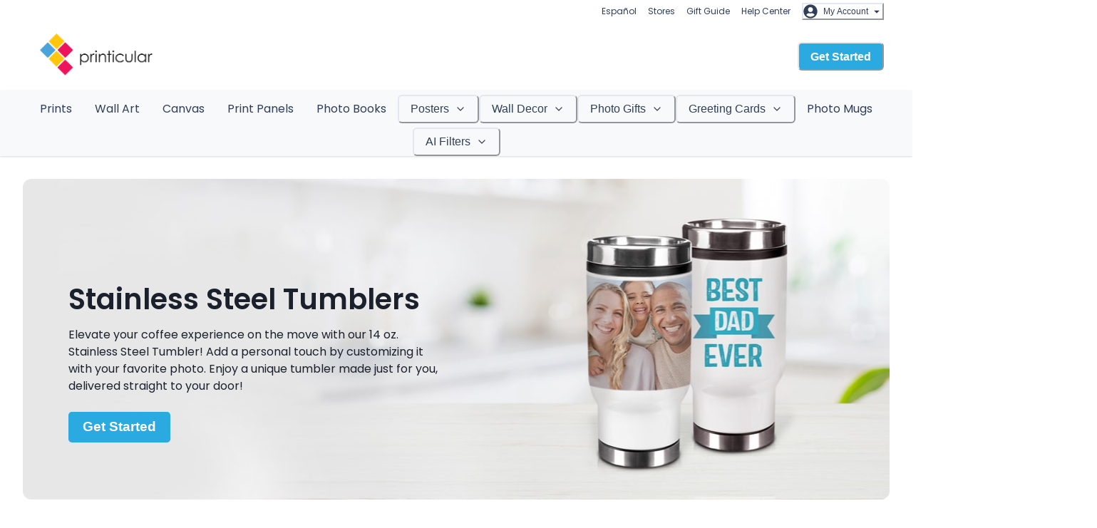

--- FILE ---
content_type: text/html
request_url: https://www.printicular.com/us/stainless-steel-tumbler/
body_size: 74610
content:
<!DOCTYPE html><html lang="en-US" translate="no"><head><meta charSet="utf-8"/><meta http-equiv="x-ua-compatible" content="ie=edge"/><meta name="viewport" content="width=device-width, initial-scale=1, shrink-to-fit=no"/><meta name="generator" content="Gatsby 5.13.3"/><meta data-react-helmet="true" name="apple-mobile-web-app-title" content="Walgreens Photo Gifts | Stainless Steel Tumblers with Printicular"/><meta data-react-helmet="true" name="viewport" content="width=device-width,user-scalable=no"/><meta data-react-helmet="true" name="name" content="Walgreens Photo Gifts | Stainless Steel Tumblers with Printicular"/><meta data-react-helmet="true" name="description" content="Sustainability with a personal touch. Get creative with our personalized tumblers to suit every style with Printicular. Available for delivery at Walgreens. "/><meta name="theme-color" content="#2AAAE1"/><style data-href="/us/styles.734532cbe376f7184626.css" data-identity="gatsby-global-css">@font-face{font-display:swap;font-family:Poppins;font-style:normal;font-weight:400;src:url(/us/static/poppins-devanagari-400-normal-64d5f06ee726edd58ca33456c8ead0cb.woff2) format("woff2"),url(/us/static/poppins-devanagari-400-normal-0e11b62db931f85340d4f7c0a791a2d4.woff) format("woff");unicode-range:u+0900-097f,u+1cd0-1cf9,u+200c-200d,u+20a8,u+20b9,u+20f0,u+25cc,u+a830-a839,u+a8e0-a8ff,u+11b00-11b09}@font-face{font-display:swap;font-family:Poppins;font-style:normal;font-weight:400;src:url([data-uri]) format("woff2"),url([data-uri]) format("woff");unicode-range:u+0100-02af,u+0304,u+0308,u+0329,u+1e00-1e9f,u+1ef2-1eff,u+2020,u+20a0-20ab,u+20ad-20c0,u+2113,u+2c60-2c7f,u+a720-a7ff}@font-face{font-display:swap;font-family:Poppins;font-style:normal;font-weight:400;src:url([data-uri]) format("woff2"),url(/us/static/poppins-latin-400-normal-cda9c93f49237f11c766e920dd838e8a.woff) format("woff");unicode-range:u+00??,u+0131,u+0152-0153,u+02bb-02bc,u+02c6,u+02da,u+02dc,u+0304,u+0308,u+0329,u+2000-206f,u+2074,u+20ac,u+2122,u+2191,u+2193,u+2212,u+2215,u+feff,u+fffd}@font-face{font-display:swap;font-family:Poppins;font-style:normal;font-weight:600;src:url(/us/static/poppins-devanagari-600-normal-3343afa6b8c01e48a23b077fb3a4aea8.woff2) format("woff2"),url(/us/static/poppins-devanagari-600-normal-ae9c1f88ace17d23e8e62d560c54b585.woff) format("woff");unicode-range:u+0900-097f,u+1cd0-1cf9,u+200c-200d,u+20a8,u+20b9,u+20f0,u+25cc,u+a830-a839,u+a8e0-a8ff,u+11b00-11b09}@font-face{font-display:swap;font-family:Poppins;font-style:normal;font-weight:600;src:url([data-uri]) format("woff2"),url([data-uri]) format("woff");unicode-range:u+0100-02af,u+0304,u+0308,u+0329,u+1e00-1e9f,u+1ef2-1eff,u+2020,u+20a0-20ab,u+20ad-20c0,u+2113,u+2c60-2c7f,u+a720-a7ff}@font-face{font-display:swap;font-family:Poppins;font-style:normal;font-weight:600;src:url([data-uri]) format("woff2"),url(/us/static/poppins-latin-600-normal-70e04c856f46aa529052af34dee40def.woff) format("woff");unicode-range:u+00??,u+0131,u+0152-0153,u+02bb-02bc,u+02c6,u+02da,u+02dc,u+0304,u+0308,u+0329,u+2000-206f,u+2074,u+20ac,u+2122,u+2191,u+2193,u+2212,u+2215,u+feff,u+fffd}@font-face{font-family:FontFallback;letter-spacing:-.05px;src:local("Verdana");word-spacing:-1.1px}body{touch-action:pan-y}.default-link{position:relative}.default-link:after{background:#1a202c;bottom:0;content:"";display:block;height:1px;left:0;position:absolute;transition:all .3s ease-out;width:100%}.default-link:hover:after{width:0}.navigation-sitemap a{color:var(--chakra-colors-blue-500)}.navigation-sitemap a:hover{text-decoration:underline}.navigation-sitemap>ul:first-child{padding-left:0}.navigation-sitemap li{margin-bottom:var(--chakra-space-2);margin-top:var(--chakra-space-2)}.navigation-sitemap ol,.navigation-sitemap ul{padding-left:2rem}.banner-call-to-action-button,.header-call-to-action-button{align-items:center;background:var(--chakra-colors-primary-500);color:var(--chakra-colors-primary-text);display:inline-flex;font-weight:var(--chakra-fontWeights-semibold);outline:2px solid transparent;outline-offset:2px;position:relative;-webkit-user-select:none;user-select:none;vertical-align:middle;white-space:nowrap;width:auto}.banner-call-to-action-button:hover,.header-call-to-action-button:hover{background:var(--chakra-colors-primary-600)}.header-call-to-action-button{border-radius:var(--chakra-radii-md);font-size:var(--chakra-fontSizes-md);height:var(--chakra-sizes-10);line-height:1.2;min-width:var(--chakra-sizes-10);padding-inline-end:var(--chakra-space-4);padding-inline-start:var(--chakra-space-4);transition-duration:var(--chakra-transition-duration-normal);transition-property:var(--chakra-transition-property-common)}.banner-call-to-action-button{border:1px solid transparent;border-radius:.25em;font-size:1.2rem;padding:.5em 1em}.banner-call-to-action-button:hover{background:#1c95c9}.s__carousel .s__carousel-container{z-index:1}.s__carousel .indicator-wrapper{justify-content:center}.s__carousel .s_arrow-navigation{display:none}@media(min-width:48rem){.s__carousel .indicator-wrapper{justify-content:flex-start}.s__carousel .s_arrow-navigation{display:block}}@media(max-width:48em){#banner .s__indicator-image,#banner .s__indicator-image img{max-height:55px;width:auto}}@keyframes fade{0%{opacity:0}to{opacity:1}}.s__carousel .fade-animation{animation-duration:1.5s;animation-fill-mode:both;animation-name:fade}.block-footer h4{color:var(--chakra-colors-gray-700);font-weight:600;margin-bottom:.5rem}.block-footer .navigation,.block-footer .navigation li{font-size:1rem}.block-footer .navigation{margin-bottom:2rem}.block-footer .navigation li{margin-bottom:.5rem}.block-footer .navigation li ul{margin-left:1.2rem;margin-top:.5rem}.block-footer .navigation a:focus,.block-footer .navigation a:hover{cursor:pointer;text-decoration:underline}.block-footer .navigation .text{margin-bottom:0}.block-footer .navigation .badge,.block-footer .navigation .chakra-badge{margin:0 .2rem}.ImageUpload_svg{cursor:pointer}.ImageUpload_svg .ImageUpload_svg__image-upload-arrow,.ImageUpload_svg .ImageUpload_svg__image-upload-circle,.ImageUpload_svg .ImageUpload_svg__image-upload-shadow{transform:scale(1) translateY(0);transform-origin:center;transition:transform .2s ease}.ImageUpload_svg:hover .ImageUpload_svg__image-upload-arrow,.ImageUpload_svg:hover .ImageUpload_svg__image-upload-circle{transform:scale(1) translateY(-12px)}.ImageUpload_svg:hover .ImageUpload_svg__image-upload-shadow{transform:scaleX(.7) translateY(0)}.template-grid{display:flex;justify-content:center;width:100%}.template-grid_column{background-clip:padding-box;padding-left:10px;padding-right:10px}.template-grid_column>div{margin:0 auto 20px}.template-grid-b{display:flex;justify-content:center;width:100%}.template-grid_column-b{background-clip:padding-box;flex-grow:1;padding-left:10px;padding-right:10px}.template-grid_column-b>div{margin:0 auto 20px}@keyframes animation{0%{transform:scale(0)}50%{transform:scale(1)}to{transform:scale(0)}}.css-loader .item{border-radius:50%;height:30px;width:30px}.item{animation:animation 1.6s cubic-bezier(.3,0,.7,1) infinite}.css-loader>div:nth-of-type(4n)>div{background:#00aede}.css-loader>div:nth-of-type(4n+1)>div{animation-delay:-1.28s;background:#f5542e}.css-loader>div:nth-of-type(4n+2)>div{animation-delay:-.96s;background:#f2c327}.css-loader>div:nth-of-type(4n+3)>div{animation-delay:-.64s;background:#008b6e}.css-loader>div:nth-of-type(4n+4)>div{animation-delay:-.32s;background:#00aede}.css-loader>div:nth-of-type(4n+5)>div{animation-delay:0s;background:#f5542e}.rich-text-content{font-size:1rem;line-height:1.75;margin:0 auto;max-width:var(--chakra-sizes-2xl);padding:var(--chakra-space-16) var(--chakra-space-4)}.rich-text-content *,.rich-text-content :after,.rich-text-content :before{box-sizing:border-box}.rich-text-content a,.rich-text-content blockquote,.rich-text-content figcaption,.rich-text-content figure,.rich-text-content h1,.rich-text-content h2,.rich-text-content h3,.rich-text-content h4,.rich-text-content li,.rich-text-content ol[class],.rich-text-content p,.rich-text-content ul[class]{margin:0}.rich-text-content ol[class],.rich-text-content ul[class]{margin-bottom:var(--chakra-space-4);margin-left:var(--chakra-space-8);padding:0}.rich-text-content a:not([class]){-webkit-text-decoration-skip:ink;text-decoration-skip-ink:auto}.rich-text-content a{color:var(--chakra-colors-blue-500);text-decoration:none}.rich-text-content a:focus,.rich-text-content a:hover{color:var(--chakra-colors-blue-500);text-decoration:underline}.rich-text-content img{display:block;max-width:100%}@media(prefers-reduced-motion:reduce){.rich-text-content *{animation-duration:.01ms!important;animation-iteration-count:1!important;scroll-behavior:auto!important;transition-duration:.01ms!important}}.rich-text-content h1,.rich-text-content h2,.rich-text-content h3,.rich-text-content h4,.rich-text-content h5{font-weight:600;line-height:1.3;margin:2.73em 0 1.38rem;text-decoration:none}.rich-text-content h1{font-size:1.802rem;margin-top:0}.rich-text-content h2{font-size:1.602rem}.rich-text-content h3{font-size:1.424rem}.rich-text-content h4{font-size:1.266rem}.rich-text-content h5{font-size:1.125rem}.rich-text-content ol,.rich-text-content p,.rich-text-content ul{margin-bottom:1rem}.rich-text-content ol,.rich-text-content ul{padding-left:2rem}.rich-text-content small{font-size:.833rem}.rich-text-content :first-child{margin-top:0}.rich-text-content :last-child{margin-bottom:0}.rich-text-content table.table-bordered td,.rich-text-content table.table-bordered th{border:1px solid var(--chakra-colors-gray-200)}.rich-text-content table{border-collapse:collapse;border-color:var(--chakra-colors-gray-200);border-spacing:2px;box-sizing:border-box;color:var(--chakra-colors-gray-700);display:table;margin-bottom:1rem;text-indent:0;width:100%}.rich-text-content table thead th{border-bottom:2px solid var(--chakra-colors-gray-200);vertical-align:bottom}.rich-text-content table td,.rich-text-content table th{border-top:1px solid var(--chakra-colors-gray-200);padding:.75rem;vertical-align:top}.rich-text-content table td{display:table-cell}.rich-text-content table thead{background:var(--chakra-colors-gray-200);text-align:left}.rich-text-content table tr:nth-child(2n){background:var(--chakra-colors-gray-100)}.subpage-grid{display:flex;justify-content:center;width:100%}.subpage-grid_column{background-clip:padding-box;padding-left:25px;padding-right:25px}.subpage-grid_column>div{margin:0 auto 50px}.mapboxgl-map,.maplibregl-map{-webkit-tap-highlight-color:rgba(0,0,0,0);font:12px/20px Helvetica Neue,Arial,Helvetica,sans-serif;overflow:hidden;position:relative}.mapboxgl-canvas,.maplibregl-canvas{left:0;position:absolute;top:0}.mapboxgl-map:-webkit-full-screen,.maplibregl-map:-webkit-full-screen{height:100%;width:100%}.mapboxgl-canvas-container.mapboxgl-interactive,.mapboxgl-ctrl-group button.mapboxgl-ctrl-compass,.maplibregl-canvas-container.maplibregl-interactive,.maplibregl-ctrl-group button.maplibregl-ctrl-compass{cursor:grab;-webkit-user-select:none;user-select:none}.mapboxgl-canvas-container.mapboxgl-interactive.mapboxgl-track-pointer,.maplibregl-canvas-container.maplibregl-interactive.maplibregl-track-pointer{cursor:pointer}.mapboxgl-canvas-container.mapboxgl-interactive:active,.mapboxgl-ctrl-group button.mapboxgl-ctrl-compass:active,.maplibregl-canvas-container.maplibregl-interactive:active,.maplibregl-ctrl-group button.maplibregl-ctrl-compass:active{cursor:grabbing}.mapboxgl-canvas-container.mapboxgl-touch-zoom-rotate,.mapboxgl-canvas-container.mapboxgl-touch-zoom-rotate .mapboxgl-canvas,.maplibregl-canvas-container.maplibregl-touch-zoom-rotate,.maplibregl-canvas-container.maplibregl-touch-zoom-rotate .maplibregl-canvas{touch-action:pan-x pan-y}.mapboxgl-canvas-container.mapboxgl-touch-drag-pan,.mapboxgl-canvas-container.mapboxgl-touch-drag-pan .mapboxgl-canvas,.maplibregl-canvas-container.maplibregl-touch-drag-pan,.maplibregl-canvas-container.maplibregl-touch-drag-pan .maplibregl-canvas{touch-action:pinch-zoom}.mapboxgl-canvas-container.mapboxgl-touch-zoom-rotate.mapboxgl-touch-drag-pan,.mapboxgl-canvas-container.mapboxgl-touch-zoom-rotate.mapboxgl-touch-drag-pan .mapboxgl-canvas,.maplibregl-canvas-container.maplibregl-touch-zoom-rotate.maplibregl-touch-drag-pan,.maplibregl-canvas-container.maplibregl-touch-zoom-rotate.maplibregl-touch-drag-pan .maplibregl-canvas{touch-action:none}.mapboxgl-ctrl-bottom-left,.mapboxgl-ctrl-bottom-right,.mapboxgl-ctrl-top-left,.mapboxgl-ctrl-top-right,.maplibregl-ctrl-bottom-left,.maplibregl-ctrl-bottom-right,.maplibregl-ctrl-top-left,.maplibregl-ctrl-top-right{pointer-events:none;position:absolute;z-index:2}.mapboxgl-ctrl-top-left,.maplibregl-ctrl-top-left{left:0;top:0}.mapboxgl-ctrl-top-right,.maplibregl-ctrl-top-right{right:0;top:0}.mapboxgl-ctrl-bottom-left,.maplibregl-ctrl-bottom-left{bottom:0;left:0}.mapboxgl-ctrl-bottom-right,.maplibregl-ctrl-bottom-right{bottom:0;right:0}.mapboxgl-ctrl,.maplibregl-ctrl{clear:both;pointer-events:auto;transform:translate(0)}.mapboxgl-ctrl-top-left .mapboxgl-ctrl,.maplibregl-ctrl-top-left .maplibregl-ctrl{float:left;margin:10px 0 0 10px}.mapboxgl-ctrl-top-right .mapboxgl-ctrl,.maplibregl-ctrl-top-right .maplibregl-ctrl{float:right;margin:10px 10px 0 0}.mapboxgl-ctrl-bottom-left .mapboxgl-ctrl,.maplibregl-ctrl-bottom-left .maplibregl-ctrl{float:left;margin:0 0 10px 10px}.mapboxgl-ctrl-bottom-right .mapboxgl-ctrl,.maplibregl-ctrl-bottom-right .maplibregl-ctrl{float:right;margin:0 10px 10px 0}.mapboxgl-ctrl-group,.maplibregl-ctrl-group{background:#fff;border-radius:4px}.mapboxgl-ctrl-group:not(:empty),.maplibregl-ctrl-group:not(:empty){box-shadow:0 0 0 2px rgba(0,0,0,.1)}@media (-ms-high-contrast:active){.mapboxgl-ctrl-group:not(:empty),.maplibregl-ctrl-group:not(:empty){box-shadow:0 0 0 2px ButtonText}}.mapboxgl-ctrl-group button,.maplibregl-ctrl-group button{background-color:transparent;border:0;box-sizing:border-box;cursor:pointer;display:block;height:29px;outline:none;padding:0;width:29px}.mapboxgl-ctrl-group button+button,.maplibregl-ctrl-group button+button{border-top:1px solid #ddd}.mapboxgl-ctrl button .mapboxgl-ctrl-icon,.maplibregl-ctrl button .maplibregl-ctrl-icon{background-position:50%;background-repeat:no-repeat;display:block;height:100%;width:100%}@media (-ms-high-contrast:active){.mapboxgl-ctrl-icon,.maplibregl-ctrl-icon{background-color:transparent}.mapboxgl-ctrl-group button+button,.maplibregl-ctrl-group button+button{border-top:1px solid ButtonText}}.mapboxgl-ctrl button::-moz-focus-inner,.maplibregl-ctrl button::-moz-focus-inner{border:0;padding:0}.mapboxgl-ctrl-attrib-button:focus,.mapboxgl-ctrl-group button:focus,.maplibregl-ctrl-attrib-button:focus,.maplibregl-ctrl-group button:focus{box-shadow:0 0 2px 2px #0096ff}.mapboxgl-ctrl button:disabled,.maplibregl-ctrl button:disabled{cursor:not-allowed}.mapboxgl-ctrl button:disabled .mapboxgl-ctrl-icon,.maplibregl-ctrl button:disabled .maplibregl-ctrl-icon{opacity:.25}.mapboxgl-ctrl button:not(:disabled):hover,.maplibregl-ctrl button:not(:disabled):hover{background-color:rgba(0,0,0,.05)}.mapboxgl-ctrl-group button:focus:focus-visible,.maplibregl-ctrl-group button:focus:focus-visible{box-shadow:0 0 2px 2px #0096ff}.mapboxgl-ctrl-group button:focus:not(:focus-visible),.maplibregl-ctrl-group button:focus:not(:focus-visible){box-shadow:none}.mapboxgl-ctrl-group button:focus:first-child,.maplibregl-ctrl-group button:focus:first-child{border-radius:4px 4px 0 0}.mapboxgl-ctrl-group button:focus:last-child,.maplibregl-ctrl-group button:focus:last-child{border-radius:0 0 4px 4px}.mapboxgl-ctrl-group button:focus:only-child,.maplibregl-ctrl-group button:focus:only-child{border-radius:inherit}.mapboxgl-ctrl button.mapboxgl-ctrl-zoom-out .mapboxgl-ctrl-icon,.maplibregl-ctrl button.maplibregl-ctrl-zoom-out .maplibregl-ctrl-icon{background-image:url("data:image/svg+xml;charset=utf-8,%3Csvg xmlns='http://www.w3.org/2000/svg' width='29' height='29' fill='%23333' viewBox='0 0 29 29'%3E%3Cpath d='M10 13c-.75 0-1.5.75-1.5 1.5S9.25 16 10 16h9c.75 0 1.5-.75 1.5-1.5S19.75 13 19 13h-9z'/%3E%3C/svg%3E")}.mapboxgl-ctrl button.mapboxgl-ctrl-zoom-in .mapboxgl-ctrl-icon,.maplibregl-ctrl button.maplibregl-ctrl-zoom-in .maplibregl-ctrl-icon{background-image:url("data:image/svg+xml;charset=utf-8,%3Csvg xmlns='http://www.w3.org/2000/svg' width='29' height='29' fill='%23333' viewBox='0 0 29 29'%3E%3Cpath d='M14.5 8.5c-.75 0-1.5.75-1.5 1.5v3h-3c-.75 0-1.5.75-1.5 1.5S9.25 16 10 16h3v3c0 .75.75 1.5 1.5 1.5S16 19.75 16 19v-3h3c.75 0 1.5-.75 1.5-1.5S19.75 13 19 13h-3v-3c0-.75-.75-1.5-1.5-1.5z'/%3E%3C/svg%3E")}@media (-ms-high-contrast:active){.mapboxgl-ctrl button.mapboxgl-ctrl-zoom-out .mapboxgl-ctrl-icon,.maplibregl-ctrl button.maplibregl-ctrl-zoom-out .maplibregl-ctrl-icon{background-image:url("data:image/svg+xml;charset=utf-8,%3Csvg xmlns='http://www.w3.org/2000/svg' width='29' height='29' fill='%23fff' viewBox='0 0 29 29'%3E%3Cpath d='M10 13c-.75 0-1.5.75-1.5 1.5S9.25 16 10 16h9c.75 0 1.5-.75 1.5-1.5S19.75 13 19 13h-9z'/%3E%3C/svg%3E")}.mapboxgl-ctrl button.mapboxgl-ctrl-zoom-in .mapboxgl-ctrl-icon,.maplibregl-ctrl button.maplibregl-ctrl-zoom-in .maplibregl-ctrl-icon{background-image:url("data:image/svg+xml;charset=utf-8,%3Csvg xmlns='http://www.w3.org/2000/svg' width='29' height='29' fill='%23fff' viewBox='0 0 29 29'%3E%3Cpath d='M14.5 8.5c-.75 0-1.5.75-1.5 1.5v3h-3c-.75 0-1.5.75-1.5 1.5S9.25 16 10 16h3v3c0 .75.75 1.5 1.5 1.5S16 19.75 16 19v-3h3c.75 0 1.5-.75 1.5-1.5S19.75 13 19 13h-3v-3c0-.75-.75-1.5-1.5-1.5z'/%3E%3C/svg%3E")}}@media (-ms-high-contrast:black-on-white){.mapboxgl-ctrl button.mapboxgl-ctrl-zoom-out .mapboxgl-ctrl-icon,.maplibregl-ctrl button.maplibregl-ctrl-zoom-out .maplibregl-ctrl-icon{background-image:url("data:image/svg+xml;charset=utf-8,%3Csvg xmlns='http://www.w3.org/2000/svg' width='29' height='29' viewBox='0 0 29 29'%3E%3Cpath d='M10 13c-.75 0-1.5.75-1.5 1.5S9.25 16 10 16h9c.75 0 1.5-.75 1.5-1.5S19.75 13 19 13h-9z'/%3E%3C/svg%3E")}.mapboxgl-ctrl button.mapboxgl-ctrl-zoom-in .mapboxgl-ctrl-icon,.maplibregl-ctrl button.maplibregl-ctrl-zoom-in .maplibregl-ctrl-icon{background-image:url("data:image/svg+xml;charset=utf-8,%3Csvg xmlns='http://www.w3.org/2000/svg' width='29' height='29' viewBox='0 0 29 29'%3E%3Cpath d='M14.5 8.5c-.75 0-1.5.75-1.5 1.5v3h-3c-.75 0-1.5.75-1.5 1.5S9.25 16 10 16h3v3c0 .75.75 1.5 1.5 1.5S16 19.75 16 19v-3h3c.75 0 1.5-.75 1.5-1.5S19.75 13 19 13h-3v-3c0-.75-.75-1.5-1.5-1.5z'/%3E%3C/svg%3E")}}.mapboxgl-ctrl button.mapboxgl-ctrl-fullscreen .mapboxgl-ctrl-icon,.maplibregl-ctrl button.maplibregl-ctrl-fullscreen .maplibregl-ctrl-icon{background-image:url("data:image/svg+xml;charset=utf-8,%3Csvg xmlns='http://www.w3.org/2000/svg' width='29' height='29' fill='%23333' viewBox='0 0 29 29'%3E%3Cpath d='M24 16v5.5c0 1.75-.75 2.5-2.5 2.5H16v-1l3-1.5-4-5.5 1-1 5.5 4 1.5-3h1zM6 16l1.5 3 5.5-4 1 1-4 5.5 3 1.5v1H7.5C5.75 24 5 23.25 5 21.5V16h1zm7-11v1l-3 1.5 4 5.5-1 1-5.5-4L6 13H5V7.5C5 5.75 5.75 5 7.5 5H13zm11 2.5c0-1.75-.75-2.5-2.5-2.5H16v1l3 1.5-4 5.5 1 1 5.5-4 1.5 3h1V7.5z'/%3E%3C/svg%3E")}.mapboxgl-ctrl button.mapboxgl-ctrl-shrink .mapboxgl-ctrl-icon,.maplibregl-ctrl button.maplibregl-ctrl-shrink .maplibregl-ctrl-icon{background-image:url("data:image/svg+xml;charset=utf-8,%3Csvg xmlns='http://www.w3.org/2000/svg' width='29' height='29' viewBox='0 0 29 29'%3E%3Cpath d='M18.5 16c-1.75 0-2.5.75-2.5 2.5V24h1l1.5-3 5.5 4 1-1-4-5.5 3-1.5v-1h-5.5zM13 18.5c0-1.75-.75-2.5-2.5-2.5H5v1l3 1.5L4 24l1 1 5.5-4 1.5 3h1v-5.5zm3-8c0 1.75.75 2.5 2.5 2.5H24v-1l-3-1.5L25 5l-1-1-5.5 4L17 5h-1v5.5zM10.5 13c1.75 0 2.5-.75 2.5-2.5V5h-1l-1.5 3L5 4 4 5l4 5.5L5 12v1h5.5z'/%3E%3C/svg%3E")}@media (-ms-high-contrast:active){.mapboxgl-ctrl button.mapboxgl-ctrl-fullscreen .mapboxgl-ctrl-icon,.maplibregl-ctrl button.maplibregl-ctrl-fullscreen .maplibregl-ctrl-icon{background-image:url("data:image/svg+xml;charset=utf-8,%3Csvg xmlns='http://www.w3.org/2000/svg' width='29' height='29' fill='%23fff' viewBox='0 0 29 29'%3E%3Cpath d='M24 16v5.5c0 1.75-.75 2.5-2.5 2.5H16v-1l3-1.5-4-5.5 1-1 5.5 4 1.5-3h1zM6 16l1.5 3 5.5-4 1 1-4 5.5 3 1.5v1H7.5C5.75 24 5 23.25 5 21.5V16h1zm7-11v1l-3 1.5 4 5.5-1 1-5.5-4L6 13H5V7.5C5 5.75 5.75 5 7.5 5H13zm11 2.5c0-1.75-.75-2.5-2.5-2.5H16v1l3 1.5-4 5.5 1 1 5.5-4 1.5 3h1V7.5z'/%3E%3C/svg%3E")}.mapboxgl-ctrl button.mapboxgl-ctrl-shrink .mapboxgl-ctrl-icon,.maplibregl-ctrl button.maplibregl-ctrl-shrink .maplibregl-ctrl-icon{background-image:url("data:image/svg+xml;charset=utf-8,%3Csvg xmlns='http://www.w3.org/2000/svg' width='29' height='29' fill='%23fff' viewBox='0 0 29 29'%3E%3Cpath d='M18.5 16c-1.75 0-2.5.75-2.5 2.5V24h1l1.5-3 5.5 4 1-1-4-5.5 3-1.5v-1h-5.5zM13 18.5c0-1.75-.75-2.5-2.5-2.5H5v1l3 1.5L4 24l1 1 5.5-4 1.5 3h1v-5.5zm3-8c0 1.75.75 2.5 2.5 2.5H24v-1l-3-1.5L25 5l-1-1-5.5 4L17 5h-1v5.5zM10.5 13c1.75 0 2.5-.75 2.5-2.5V5h-1l-1.5 3L5 4 4 5l4 5.5L5 12v1h5.5z'/%3E%3C/svg%3E")}}@media (-ms-high-contrast:black-on-white){.mapboxgl-ctrl button.mapboxgl-ctrl-fullscreen .mapboxgl-ctrl-icon,.maplibregl-ctrl button.maplibregl-ctrl-fullscreen .maplibregl-ctrl-icon{background-image:url("data:image/svg+xml;charset=utf-8,%3Csvg xmlns='http://www.w3.org/2000/svg' width='29' height='29' viewBox='0 0 29 29'%3E%3Cpath d='M24 16v5.5c0 1.75-.75 2.5-2.5 2.5H16v-1l3-1.5-4-5.5 1-1 5.5 4 1.5-3h1zM6 16l1.5 3 5.5-4 1 1-4 5.5 3 1.5v1H7.5C5.75 24 5 23.25 5 21.5V16h1zm7-11v1l-3 1.5 4 5.5-1 1-5.5-4L6 13H5V7.5C5 5.75 5.75 5 7.5 5H13zm11 2.5c0-1.75-.75-2.5-2.5-2.5H16v1l3 1.5-4 5.5 1 1 5.5-4 1.5 3h1V7.5z'/%3E%3C/svg%3E")}.mapboxgl-ctrl button.mapboxgl-ctrl-shrink .mapboxgl-ctrl-icon,.maplibregl-ctrl button.maplibregl-ctrl-shrink .maplibregl-ctrl-icon{background-image:url("data:image/svg+xml;charset=utf-8,%3Csvg xmlns='http://www.w3.org/2000/svg' width='29' height='29' viewBox='0 0 29 29'%3E%3Cpath d='M18.5 16c-1.75 0-2.5.75-2.5 2.5V24h1l1.5-3 5.5 4 1-1-4-5.5 3-1.5v-1h-5.5zM13 18.5c0-1.75-.75-2.5-2.5-2.5H5v1l3 1.5L4 24l1 1 5.5-4 1.5 3h1v-5.5zm3-8c0 1.75.75 2.5 2.5 2.5H24v-1l-3-1.5L25 5l-1-1-5.5 4L17 5h-1v5.5zM10.5 13c1.75 0 2.5-.75 2.5-2.5V5h-1l-1.5 3L5 4 4 5l4 5.5L5 12v1h5.5z'/%3E%3C/svg%3E")}}.mapboxgl-ctrl button.mapboxgl-ctrl-compass .mapboxgl-ctrl-icon,.maplibregl-ctrl button.maplibregl-ctrl-compass .maplibregl-ctrl-icon{background-image:url("data:image/svg+xml;charset=utf-8,%3Csvg xmlns='http://www.w3.org/2000/svg' width='29' height='29' fill='%23333' viewBox='0 0 29 29'%3E%3Cpath d='m10.5 14 4-8 4 8h-8z'/%3E%3Cpath fill='%23ccc' d='m10.5 16 4 8 4-8h-8z'/%3E%3C/svg%3E")}@media (-ms-high-contrast:active){.mapboxgl-ctrl button.mapboxgl-ctrl-compass .mapboxgl-ctrl-icon,.maplibregl-ctrl button.maplibregl-ctrl-compass .maplibregl-ctrl-icon{background-image:url("data:image/svg+xml;charset=utf-8,%3Csvg xmlns='http://www.w3.org/2000/svg' width='29' height='29' fill='%23fff' viewBox='0 0 29 29'%3E%3Cpath d='m10.5 14 4-8 4 8h-8z'/%3E%3Cpath fill='%23999' d='m10.5 16 4 8 4-8h-8z'/%3E%3C/svg%3E")}}@media (-ms-high-contrast:black-on-white){.mapboxgl-ctrl button.mapboxgl-ctrl-compass .mapboxgl-ctrl-icon,.maplibregl-ctrl button.maplibregl-ctrl-compass .maplibregl-ctrl-icon{background-image:url("data:image/svg+xml;charset=utf-8,%3Csvg xmlns='http://www.w3.org/2000/svg' width='29' height='29' viewBox='0 0 29 29'%3E%3Cpath d='m10.5 14 4-8 4 8h-8z'/%3E%3Cpath fill='%23ccc' d='m10.5 16 4 8 4-8h-8z'/%3E%3C/svg%3E")}}.mapboxgl-ctrl button.mapboxgl-ctrl-geolocate .mapboxgl-ctrl-icon,.maplibregl-ctrl button.maplibregl-ctrl-geolocate .maplibregl-ctrl-icon{background-image:url("data:image/svg+xml;charset=utf-8,%3Csvg xmlns='http://www.w3.org/2000/svg' width='29' height='29' fill='%23333' viewBox='0 0 20 20'%3E%3Cpath d='M10 4C9 4 9 5 9 5v.1A5 5 0 0 0 5.1 9H5s-1 0-1 1 1 1 1 1h.1A5 5 0 0 0 9 14.9v.1s0 1 1 1 1-1 1-1v-.1a5 5 0 0 0 3.9-3.9h.1s1 0 1-1-1-1-1-1h-.1A5 5 0 0 0 11 5.1V5s0-1-1-1zm0 2.5a3.5 3.5 0 1 1 0 7 3.5 3.5 0 1 1 0-7z'/%3E%3Ccircle cx='10' cy='10' r='2'/%3E%3C/svg%3E")}.mapboxgl-ctrl button.mapboxgl-ctrl-geolocate:disabled .mapboxgl-ctrl-icon,.maplibregl-ctrl button.maplibregl-ctrl-geolocate:disabled .maplibregl-ctrl-icon{background-image:url("data:image/svg+xml;charset=utf-8,%3Csvg xmlns='http://www.w3.org/2000/svg' width='29' height='29' fill='%23aaa' viewBox='0 0 20 20'%3E%3Cpath d='M10 4C9 4 9 5 9 5v.1A5 5 0 0 0 5.1 9H5s-1 0-1 1 1 1 1 1h.1A5 5 0 0 0 9 14.9v.1s0 1 1 1 1-1 1-1v-.1a5 5 0 0 0 3.9-3.9h.1s1 0 1-1-1-1-1-1h-.1A5 5 0 0 0 11 5.1V5s0-1-1-1zm0 2.5a3.5 3.5 0 1 1 0 7 3.5 3.5 0 1 1 0-7z'/%3E%3Ccircle cx='10' cy='10' r='2'/%3E%3Cpath fill='red' d='m14 5 1 1-9 9-1-1 9-9z'/%3E%3C/svg%3E")}.mapboxgl-ctrl button.mapboxgl-ctrl-geolocate.mapboxgl-ctrl-geolocate-active .mapboxgl-ctrl-icon,.maplibregl-ctrl button.maplibregl-ctrl-geolocate.maplibregl-ctrl-geolocate-active .maplibregl-ctrl-icon{background-image:url("data:image/svg+xml;charset=utf-8,%3Csvg xmlns='http://www.w3.org/2000/svg' width='29' height='29' fill='%2333b5e5' viewBox='0 0 20 20'%3E%3Cpath d='M10 4C9 4 9 5 9 5v.1A5 5 0 0 0 5.1 9H5s-1 0-1 1 1 1 1 1h.1A5 5 0 0 0 9 14.9v.1s0 1 1 1 1-1 1-1v-.1a5 5 0 0 0 3.9-3.9h.1s1 0 1-1-1-1-1-1h-.1A5 5 0 0 0 11 5.1V5s0-1-1-1zm0 2.5a3.5 3.5 0 1 1 0 7 3.5 3.5 0 1 1 0-7z'/%3E%3Ccircle cx='10' cy='10' r='2'/%3E%3C/svg%3E")}.mapboxgl-ctrl button.mapboxgl-ctrl-geolocate.mapboxgl-ctrl-geolocate-active-error .mapboxgl-ctrl-icon,.maplibregl-ctrl button.maplibregl-ctrl-geolocate.maplibregl-ctrl-geolocate-active-error .maplibregl-ctrl-icon{background-image:url("data:image/svg+xml;charset=utf-8,%3Csvg xmlns='http://www.w3.org/2000/svg' width='29' height='29' fill='%23e58978' viewBox='0 0 20 20'%3E%3Cpath d='M10 4C9 4 9 5 9 5v.1A5 5 0 0 0 5.1 9H5s-1 0-1 1 1 1 1 1h.1A5 5 0 0 0 9 14.9v.1s0 1 1 1 1-1 1-1v-.1a5 5 0 0 0 3.9-3.9h.1s1 0 1-1-1-1-1-1h-.1A5 5 0 0 0 11 5.1V5s0-1-1-1zm0 2.5a3.5 3.5 0 1 1 0 7 3.5 3.5 0 1 1 0-7z'/%3E%3Ccircle cx='10' cy='10' r='2'/%3E%3C/svg%3E")}.mapboxgl-ctrl button.mapboxgl-ctrl-geolocate.mapboxgl-ctrl-geolocate-background .mapboxgl-ctrl-icon,.maplibregl-ctrl button.maplibregl-ctrl-geolocate.maplibregl-ctrl-geolocate-background .maplibregl-ctrl-icon{background-image:url("data:image/svg+xml;charset=utf-8,%3Csvg xmlns='http://www.w3.org/2000/svg' width='29' height='29' fill='%2333b5e5' viewBox='0 0 20 20'%3E%3Cpath d='M10 4C9 4 9 5 9 5v.1A5 5 0 0 0 5.1 9H5s-1 0-1 1 1 1 1 1h.1A5 5 0 0 0 9 14.9v.1s0 1 1 1 1-1 1-1v-.1a5 5 0 0 0 3.9-3.9h.1s1 0 1-1-1-1-1-1h-.1A5 5 0 0 0 11 5.1V5s0-1-1-1zm0 2.5a3.5 3.5 0 1 1 0 7 3.5 3.5 0 1 1 0-7z'/%3E%3C/svg%3E")}.mapboxgl-ctrl button.mapboxgl-ctrl-geolocate.mapboxgl-ctrl-geolocate-background-error .mapboxgl-ctrl-icon,.maplibregl-ctrl button.maplibregl-ctrl-geolocate.maplibregl-ctrl-geolocate-background-error .maplibregl-ctrl-icon{background-image:url("data:image/svg+xml;charset=utf-8,%3Csvg xmlns='http://www.w3.org/2000/svg' width='29' height='29' fill='%23e54e33' viewBox='0 0 20 20'%3E%3Cpath d='M10 4C9 4 9 5 9 5v.1A5 5 0 0 0 5.1 9H5s-1 0-1 1 1 1 1 1h.1A5 5 0 0 0 9 14.9v.1s0 1 1 1 1-1 1-1v-.1a5 5 0 0 0 3.9-3.9h.1s1 0 1-1-1-1-1-1h-.1A5 5 0 0 0 11 5.1V5s0-1-1-1zm0 2.5a3.5 3.5 0 1 1 0 7 3.5 3.5 0 1 1 0-7z'/%3E%3C/svg%3E")}.mapboxgl-ctrl button.mapboxgl-ctrl-geolocate.mapboxgl-ctrl-geolocate-waiting .mapboxgl-ctrl-icon,.maplibregl-ctrl button.maplibregl-ctrl-geolocate.maplibregl-ctrl-geolocate-waiting .maplibregl-ctrl-icon{animation:maplibregl-spin 2s linear infinite}@media (-ms-high-contrast:active){.mapboxgl-ctrl button.mapboxgl-ctrl-geolocate .mapboxgl-ctrl-icon,.maplibregl-ctrl button.maplibregl-ctrl-geolocate .maplibregl-ctrl-icon{background-image:url("data:image/svg+xml;charset=utf-8,%3Csvg xmlns='http://www.w3.org/2000/svg' width='29' height='29' fill='%23fff' viewBox='0 0 20 20'%3E%3Cpath d='M10 4C9 4 9 5 9 5v.1A5 5 0 0 0 5.1 9H5s-1 0-1 1 1 1 1 1h.1A5 5 0 0 0 9 14.9v.1s0 1 1 1 1-1 1-1v-.1a5 5 0 0 0 3.9-3.9h.1s1 0 1-1-1-1-1-1h-.1A5 5 0 0 0 11 5.1V5s0-1-1-1zm0 2.5a3.5 3.5 0 1 1 0 7 3.5 3.5 0 1 1 0-7z'/%3E%3Ccircle cx='10' cy='10' r='2'/%3E%3C/svg%3E")}.mapboxgl-ctrl button.mapboxgl-ctrl-geolocate:disabled .mapboxgl-ctrl-icon,.maplibregl-ctrl button.maplibregl-ctrl-geolocate:disabled .maplibregl-ctrl-icon{background-image:url("data:image/svg+xml;charset=utf-8,%3Csvg xmlns='http://www.w3.org/2000/svg' width='29' height='29' fill='%23999' viewBox='0 0 20 20'%3E%3Cpath d='M10 4C9 4 9 5 9 5v.1A5 5 0 0 0 5.1 9H5s-1 0-1 1 1 1 1 1h.1A5 5 0 0 0 9 14.9v.1s0 1 1 1 1-1 1-1v-.1a5 5 0 0 0 3.9-3.9h.1s1 0 1-1-1-1-1-1h-.1A5 5 0 0 0 11 5.1V5s0-1-1-1zm0 2.5a3.5 3.5 0 1 1 0 7 3.5 3.5 0 1 1 0-7z'/%3E%3Ccircle cx='10' cy='10' r='2'/%3E%3Cpath fill='red' d='m14 5 1 1-9 9-1-1 9-9z'/%3E%3C/svg%3E")}.mapboxgl-ctrl button.mapboxgl-ctrl-geolocate.mapboxgl-ctrl-geolocate-active .mapboxgl-ctrl-icon,.maplibregl-ctrl button.maplibregl-ctrl-geolocate.maplibregl-ctrl-geolocate-active .maplibregl-ctrl-icon{background-image:url("data:image/svg+xml;charset=utf-8,%3Csvg xmlns='http://www.w3.org/2000/svg' width='29' height='29' fill='%2333b5e5' viewBox='0 0 20 20'%3E%3Cpath d='M10 4C9 4 9 5 9 5v.1A5 5 0 0 0 5.1 9H5s-1 0-1 1 1 1 1 1h.1A5 5 0 0 0 9 14.9v.1s0 1 1 1 1-1 1-1v-.1a5 5 0 0 0 3.9-3.9h.1s1 0 1-1-1-1-1-1h-.1A5 5 0 0 0 11 5.1V5s0-1-1-1zm0 2.5a3.5 3.5 0 1 1 0 7 3.5 3.5 0 1 1 0-7z'/%3E%3Ccircle cx='10' cy='10' r='2'/%3E%3C/svg%3E")}.mapboxgl-ctrl button.mapboxgl-ctrl-geolocate.mapboxgl-ctrl-geolocate-active-error .mapboxgl-ctrl-icon,.maplibregl-ctrl button.maplibregl-ctrl-geolocate.maplibregl-ctrl-geolocate-active-error .maplibregl-ctrl-icon{background-image:url("data:image/svg+xml;charset=utf-8,%3Csvg xmlns='http://www.w3.org/2000/svg' width='29' height='29' fill='%23e58978' viewBox='0 0 20 20'%3E%3Cpath d='M10 4C9 4 9 5 9 5v.1A5 5 0 0 0 5.1 9H5s-1 0-1 1 1 1 1 1h.1A5 5 0 0 0 9 14.9v.1s0 1 1 1 1-1 1-1v-.1a5 5 0 0 0 3.9-3.9h.1s1 0 1-1-1-1-1-1h-.1A5 5 0 0 0 11 5.1V5s0-1-1-1zm0 2.5a3.5 3.5 0 1 1 0 7 3.5 3.5 0 1 1 0-7z'/%3E%3Ccircle cx='10' cy='10' r='2'/%3E%3C/svg%3E")}.mapboxgl-ctrl button.mapboxgl-ctrl-geolocate.mapboxgl-ctrl-geolocate-background .mapboxgl-ctrl-icon,.maplibregl-ctrl button.maplibregl-ctrl-geolocate.maplibregl-ctrl-geolocate-background .maplibregl-ctrl-icon{background-image:url("data:image/svg+xml;charset=utf-8,%3Csvg xmlns='http://www.w3.org/2000/svg' width='29' height='29' fill='%2333b5e5' viewBox='0 0 20 20'%3E%3Cpath d='M10 4C9 4 9 5 9 5v.1A5 5 0 0 0 5.1 9H5s-1 0-1 1 1 1 1 1h.1A5 5 0 0 0 9 14.9v.1s0 1 1 1 1-1 1-1v-.1a5 5 0 0 0 3.9-3.9h.1s1 0 1-1-1-1-1-1h-.1A5 5 0 0 0 11 5.1V5s0-1-1-1zm0 2.5a3.5 3.5 0 1 1 0 7 3.5 3.5 0 1 1 0-7z'/%3E%3C/svg%3E")}.mapboxgl-ctrl button.mapboxgl-ctrl-geolocate.mapboxgl-ctrl-geolocate-background-error .mapboxgl-ctrl-icon,.maplibregl-ctrl button.maplibregl-ctrl-geolocate.maplibregl-ctrl-geolocate-background-error .maplibregl-ctrl-icon{background-image:url("data:image/svg+xml;charset=utf-8,%3Csvg xmlns='http://www.w3.org/2000/svg' width='29' height='29' fill='%23e54e33' viewBox='0 0 20 20'%3E%3Cpath d='M10 4C9 4 9 5 9 5v.1A5 5 0 0 0 5.1 9H5s-1 0-1 1 1 1 1 1h.1A5 5 0 0 0 9 14.9v.1s0 1 1 1 1-1 1-1v-.1a5 5 0 0 0 3.9-3.9h.1s1 0 1-1-1-1-1-1h-.1A5 5 0 0 0 11 5.1V5s0-1-1-1zm0 2.5a3.5 3.5 0 1 1 0 7 3.5 3.5 0 1 1 0-7z'/%3E%3C/svg%3E")}}@media (-ms-high-contrast:black-on-white){.mapboxgl-ctrl button.mapboxgl-ctrl-geolocate .mapboxgl-ctrl-icon,.maplibregl-ctrl button.maplibregl-ctrl-geolocate .maplibregl-ctrl-icon{background-image:url("data:image/svg+xml;charset=utf-8,%3Csvg xmlns='http://www.w3.org/2000/svg' width='29' height='29' viewBox='0 0 20 20'%3E%3Cpath d='M10 4C9 4 9 5 9 5v.1A5 5 0 0 0 5.1 9H5s-1 0-1 1 1 1 1 1h.1A5 5 0 0 0 9 14.9v.1s0 1 1 1 1-1 1-1v-.1a5 5 0 0 0 3.9-3.9h.1s1 0 1-1-1-1-1-1h-.1A5 5 0 0 0 11 5.1V5s0-1-1-1zm0 2.5a3.5 3.5 0 1 1 0 7 3.5 3.5 0 1 1 0-7z'/%3E%3Ccircle cx='10' cy='10' r='2'/%3E%3C/svg%3E")}.mapboxgl-ctrl button.mapboxgl-ctrl-geolocate:disabled .mapboxgl-ctrl-icon,.maplibregl-ctrl button.maplibregl-ctrl-geolocate:disabled .maplibregl-ctrl-icon{background-image:url("data:image/svg+xml;charset=utf-8,%3Csvg xmlns='http://www.w3.org/2000/svg' width='29' height='29' fill='%23666' viewBox='0 0 20 20'%3E%3Cpath d='M10 4C9 4 9 5 9 5v.1A5 5 0 0 0 5.1 9H5s-1 0-1 1 1 1 1 1h.1A5 5 0 0 0 9 14.9v.1s0 1 1 1 1-1 1-1v-.1a5 5 0 0 0 3.9-3.9h.1s1 0 1-1-1-1-1-1h-.1A5 5 0 0 0 11 5.1V5s0-1-1-1zm0 2.5a3.5 3.5 0 1 1 0 7 3.5 3.5 0 1 1 0-7z'/%3E%3Ccircle cx='10' cy='10' r='2'/%3E%3Cpath fill='red' d='m14 5 1 1-9 9-1-1 9-9z'/%3E%3C/svg%3E")}}@keyframes maplibregl-spin{0%{transform:rotate(0deg)}to{transform:rotate(1turn)}}a.mapboxgl-ctrl-logo,a.maplibregl-ctrl-logo{background-image:url("data:image/svg+xml;charset=utf-8,%3Csvg xmlns='http://www.w3.org/2000/svg' width='88' height='23' fill='none'%3E%3Cpath fill='%23000' fill-opacity='.4' fill-rule='evenodd' d='M17.408 16.796h-1.827l2.501-12.095h.198l3.324 6.533.988 2.19.988-2.19 3.258-6.533h.181l2.6 12.095h-1.81l-1.218-5.644-.362-1.71-.658 1.71-2.929 5.644h-.098l-2.914-5.644-.757-1.71-.345 1.71zm1.958-3.42-.726 3.663a1.255 1.255 0 0 1-1.232 1.011h-1.827a1.255 1.255 0 0 1-1.229-1.509l2.501-12.095a1.255 1.255 0 0 1 1.23-1.001h.197a1.255 1.255 0 0 1 1.12.685l3.19 6.273 3.125-6.263a1.255 1.255 0 0 1 1.123-.695h.181a1.255 1.255 0 0 1 1.227.991l1.443 6.71a5.11 5.11 0 0 1 .314-.787l.009-.016a4.623 4.623 0 0 1 1.777-1.887c.782-.46 1.668-.667 2.611-.667a4.548 4.548 0 0 1 1.7.32l.306.134c.21-.16.474-.256.759-.256h1.694a1.255 1.255 0 0 1 1.212.925 1.255 1.255 0 0 1 1.212-.925h1.711c.284 0 .545.094.755.252.613-.3 1.312-.45 2.075-.45 1.356 0 2.557.445 3.482 1.4.314.319.566.676.763 1.064V4.701a1.255 1.255 0 0 1 1.255-1.255h1.86A1.255 1.255 0 0 1 54.44 4.7v9.194h2.217c.19 0 .37.043.532.118v-4.77c0-.356.147-.678.385-.906a2.416 2.416 0 0 1-.682-1.71c0-.665.267-1.253.735-1.7a2.448 2.448 0 0 1 1.722-.674 2.43 2.43 0 0 1 1.705.675c.211.2.381.43.504.683V4.7a1.255 1.255 0 0 1 1.255-1.255h1.744A1.255 1.255 0 0 1 65.812 4.7v3.335a4.76 4.76 0 0 1 1.526-.246c.938 0 1.817.214 2.59.69a4.47 4.47 0 0 1 1.67 1.743v-.98a1.255 1.255 0 0 1 1.256-1.256h1.777c.233 0 .451.064.639.174a3.407 3.407 0 0 1 1.567-.372c.346 0 .861.02 1.285.232a1.255 1.255 0 0 1 .689 1.004 4.73 4.73 0 0 1 .853-.588c.795-.44 1.675-.647 2.61-.647 1.385 0 2.65.39 3.525 1.396.836.938 1.168 2.173 1.168 3.528 0 .343-.02.694-.056 1.051a1.255 1.255 0 0 1-.947 1.09l.408.952a1.255 1.255 0 0 1-.477 1.552c-.418.268-.92.463-1.458.612-.613.171-1.304.244-2.049.244-1.06 0-2.043-.207-2.886-.698l-.015-.008c-.798-.48-1.419-1.135-1.818-1.963l-.004-.008a5.815 5.815 0 0 1-.548-2.512c0-.286.017-.567.053-.843a1.255 1.255 0 0 1-.333-.086l-.166-.004c-.223 0-.426.062-.643.228-.03.024-.142.139-.142.59v3.883a1.255 1.255 0 0 1-1.256 1.256h-1.777a1.255 1.255 0 0 1-1.256-1.256V15.69l-.032.057a4.778 4.778 0 0 1-1.86 1.833 5.04 5.04 0 0 1-2.484.634 4.47 4.47 0 0 1-1.935-.424 1.252 1.252 0 0 1-.764.258h-1.71a1.255 1.255 0 0 1-1.256-1.255V7.687a2.402 2.402 0 0 1-.428.625c.253.23.412.561.412.93v7.553a1.255 1.255 0 0 1-1.256 1.255h-1.843a1.25 1.25 0 0 1-.894-.373c-.228.23-.544.373-.894.373H51.32a1.255 1.255 0 0 1-1.256-1.255v-1.251l-.061.117a4.703 4.703 0 0 1-1.782 1.884 4.767 4.767 0 0 1-2.485.67 5.6 5.6 0 0 1-1.485-.188l.009 2.764a1.255 1.255 0 0 1-1.255 1.259h-1.729a1.255 1.255 0 0 1-1.255-1.255v-3.537a1.255 1.255 0 0 1-1.167.793h-1.679a1.25 1.25 0 0 1-.77-.263 4.47 4.47 0 0 1-1.945.429c-.885 0-1.724-.21-2.495-.632l-.017-.01a4.983 4.983 0 0 1-1.081-.836 1.255 1.255 0 0 1-1.254 1.312h-1.81a1.255 1.255 0 0 1-1.228-.99l-.782-3.625-2.044 3.939a1.255 1.255 0 0 1-1.115.676h-.098a1.255 1.255 0 0 1-1.116-.68l-2.061-3.994zM35.92 16.63l.207-.114.223-.15c.329-.237.574-.499.735-.785l.061-.118.033 1.332h1.678V9.242h-1.694l-.033 1.267c-.088-.22-.264-.438-.526-.658l-.032-.028a3.16 3.16 0 0 0-.668-.428l-.27-.12a3.293 3.293 0 0 0-1.235-.23c-.757 0-1.415.163-1.974.493a3.36 3.36 0 0 0-1.3 1.382c-.297.593-.444 1.284-.444 2.074 0 .8.17 1.503.51 2.107a3.795 3.795 0 0 0 1.382 1.381 3.883 3.883 0 0 0 1.893.477c.53 0 1.015-.11 1.455-.33zm-2.789-5.38c-.384.45-.575 1.038-.575 1.762 0 .735.186 1.332.559 1.794.384.45.933.675 1.645.675a2.25 2.25 0 0 0 .934-.19 2.17 2.17 0 0 0 .468-.29l.178-.161a2.163 2.163 0 0 0 .397-.561c.163-.333.244-.717.244-1.15v-.115c0-.472-.098-.894-.296-1.267l-.043-.077a2.211 2.211 0 0 0-.633-.709l-.13-.086-.047-.028a2.099 2.099 0 0 0-1.073-.285c-.702 0-1.244.231-1.629.692zm2.316 2.706c.163-.17.28-.407.28-.83v-.114c0-.292-.06-.508-.15-.68a.958.958 0 0 0-.353-.389.851.851 0 0 0-.464-.127c-.4 0-.56.114-.664.239l-.01.012c-.148.174-.275.45-.275.945 0 .506.122.801.27.99.097.11.266.224.68.224.303 0 .504-.09.687-.269zm7.545 1.705a2.626 2.626 0 0 0 .331.423c.213.22.464.402.755.548l.173.074c.433.17.93.255 1.49.255.68 0 1.295-.165 1.844-.493a3.447 3.447 0 0 0 1.316-1.4c.329-.603.493-1.299.493-2.089 0-1.273-.33-2.243-.988-2.913-.658-.68-1.52-1.02-2.584-1.02-.598 0-1.124.115-1.575.347a2.807 2.807 0 0 0-.415.262l-.199.166a3.35 3.35 0 0 0-.64.82V9.242h-1.712v11.553h1.729l-.017-5.134zm.53-1.138c.137.193.297.36.48.5l.155.11.053.034c.34.197.713.297 1.119.297.714 0 1.262-.225 1.645-.675.385-.46.576-1.048.576-1.762 0-.746-.192-1.338-.576-1.777-.372-.45-.92-.675-1.645-.675-.29 0-.569.053-.835.16a2.366 2.366 0 0 0-.284.136 1.99 1.99 0 0 0-.363.254 2.237 2.237 0 0 0-.46.569l-.082.162a2.56 2.56 0 0 0-.213 1.072v.115c0 .471.098.894.296 1.267l.135.211zm.964-.818a1.11 1.11 0 0 0 .367.385.937.937 0 0 0 .476.118c.423 0 .59-.117.687-.23.159-.194.28-.478.28-.95 0-.53-.133-.8-.266-.952l-.021-.025c-.078-.094-.231-.221-.68-.221a.995.995 0 0 0-.503.135l-.012.007a.859.859 0 0 0-.335.343c-.073.133-.132.324-.132.614v.115a1.43 1.43 0 0 0 .14.66zm15.7-6.222c.232-.23.346-.516.346-.856a1.053 1.053 0 0 0-.345-.79 1.175 1.175 0 0 0-.84-.329c-.34 0-.625.11-.855.33a1.053 1.053 0 0 0-.346.79c0 .34.115.625.346.855.23.23.516.346.856.346.34 0 .62-.115.839-.346zm4.337 9.314.033-1.332c.128.269.324.518.59.747l.098.081a3.727 3.727 0 0 0 .316.224l.223.122a3.21 3.21 0 0 0 1.44.322 3.785 3.785 0 0 0 1.875-.477 3.52 3.52 0 0 0 1.382-1.366c.352-.593.526-1.29.526-2.09 0-.79-.147-1.48-.444-2.073a3.235 3.235 0 0 0-1.283-1.399c-.549-.34-1.195-.51-1.942-.51a3.476 3.476 0 0 0-1.527.344l-.086.043-.165.09a3.412 3.412 0 0 0-.33.214c-.288.21-.507.446-.656.707a1.893 1.893 0 0 0-.099.198l.082-1.283V4.701h-1.744v12.095zm.473-2.509a2.482 2.482 0 0 0 .566.7c.078.065.159.125.245.18l.144.08a2.105 2.105 0 0 0 .975.232c.713 0 1.262-.225 1.645-.675.384-.46.576-1.053.576-1.778 0-.734-.192-1.327-.576-1.777-.373-.46-.921-.692-1.645-.692a2.18 2.18 0 0 0-1.015.235c-.147.075-.285.17-.415.282l-.15.142a2.086 2.086 0 0 0-.42.594c-.149.32-.223.685-.223 1.1v.115c0 .47.097.89.293 1.26zm2.616-.293c.157-.191.28-.479.28-.967 0-.51-.13-.79-.276-.961l-.021-.026c-.082-.1-.232-.225-.67-.225a.868.868 0 0 0-.681.279l-.012.011c-.154.155-.274.38-.274.807v.115c0 .285.057.499.144.669a1.13 1.13 0 0 0 .367.405c.137.082.28.123.455.123.423 0 .59-.118.686-.23zm8.266-3.013c.23-.087.472-.134.724-.14l.069-.002c.329 0 .542.033.642.099l.247-1.794c-.13-.066-.37-.099-.717-.099a2.3 2.3 0 0 0-.545.063 2.086 2.086 0 0 0-.411.148 2.18 2.18 0 0 0-.4.249 2.482 2.482 0 0 0-.485.499 2.659 2.659 0 0 0-.32.581l-.05.137v-1.48h-1.778v7.553h1.777v-3.884c0-.364.053-.678.159-.943a1.49 1.49 0 0 1 .466-.636 2.52 2.52 0 0 1 .399-.253 2.19 2.19 0 0 1 .224-.099zm9.784 2.656.05-.922c0-1.162-.285-2.062-.856-2.698-.559-.647-1.42-.97-2.584-.97-.746 0-1.415.163-2.007.493a3.462 3.462 0 0 0-1.4 1.382c-.329.604-.493 1.306-.493 2.106 0 .714.143 1.371.428 1.975.285.593.73 1.07 1.332 1.432.604.351 1.355.526 2.255.526.649 0 1.204-.062 1.668-.185l.044-.012.135-.04c.409-.122.736-.263.984-.421l-.542-1.267c-.2.108-.415.199-.642.274l-.297.087c-.34.088-.773.131-1.3.131-.636 0-1.135-.147-1.497-.444a1.573 1.573 0 0 1-.192-.193c-.244-.294-.415-.705-.512-1.234l-.004-.021h5.43zm-5.427-1.256-.003.022h3.752v-.138c-.007-.485-.104-.857-.288-1.118a1.056 1.056 0 0 0-.156-.176c-.307-.285-.746-.428-1.316-.428-.657 0-1.155.202-1.494.604-.253.3-.417.712-.494 1.234zm-27.053 2.77V4.7h-1.86v12.095h5.333V15.15zm7.103-5.908v7.553h-1.843V9.242h1.843z'/%3E%3Cpath fill='%23fff' d='m19.63 11.151-.757-1.71-.345 1.71-1.12 5.644h-1.827L18.083 4.7h.197l3.325 6.533.988 2.19.988-2.19L26.839 4.7h.181l2.6 12.095h-1.81l-1.218-5.644-.362-1.71-.658 1.71-2.93 5.644h-.098l-2.913-5.644zm14.836 5.81c-.68 0-1.311-.16-1.893-.478a3.795 3.795 0 0 1-1.381-1.382c-.34-.604-.51-1.306-.51-2.106 0-.79.147-1.482.444-2.074a3.364 3.364 0 0 1 1.3-1.382c.559-.33 1.217-.494 1.974-.494a3.293 3.293 0 0 1 1.234.231 3.341 3.341 0 0 1 .97.575c.264.22.44.439.527.659l.033-1.267h1.694v7.553H37.18l-.033-1.332c-.186.395-.526.746-1.02 1.053a3.167 3.167 0 0 1-1.662.444zm.296-1.482c.626 0 1.152-.214 1.58-.642.428-.44.642-1.01.642-1.711v-.115c0-.472-.098-.894-.296-1.267a2.211 2.211 0 0 0-.807-.872 2.098 2.098 0 0 0-1.119-.313c-.702 0-1.245.231-1.629.692-.384.45-.575 1.037-.575 1.76 0 .736.186 1.333.559 1.795.384.45.933.675 1.645.675zm6.521-6.237h1.711v1.4c.604-1.065 1.547-1.597 2.83-1.597 1.064 0 1.926.34 2.584 1.02.659.67.988 1.641.988 2.914 0 .79-.164 1.487-.493 2.09a3.456 3.456 0 0 1-1.316 1.399 3.51 3.51 0 0 1-1.844.493c-.636 0-1.19-.11-1.662-.329a2.665 2.665 0 0 1-1.086-.97l.017 5.134h-1.728V9.242zm4.048 6.22c.714 0 1.262-.224 1.645-.674.385-.46.576-1.048.576-1.762 0-.746-.192-1.338-.576-1.777-.372-.45-.92-.675-1.645-.675-.395 0-.768.098-1.12.296-.34.187-.613.46-.822.823-.197.351-.296.763-.296 1.234v.115c0 .472.098.894.296 1.267.209.362.483.647.823.855.34.197.713.297 1.119.297z'/%3E%3Cpath fill='%23e1e3e9' d='M51.325 4.7h1.86v10.45h3.473v1.646h-5.333zm7.12 4.542h1.843v7.553h-1.843zm.905-1.415a1.159 1.159 0 0 1-.856-.346 1.165 1.165 0 0 1-.346-.856 1.053 1.053 0 0 1 .346-.79c.23-.219.516-.329.856-.329.329 0 .609.11.839.33a1.053 1.053 0 0 1 .345.79 1.159 1.159 0 0 1-.345.855c-.22.23-.5.346-.84.346zm7.875 9.133a3.167 3.167 0 0 1-1.662-.444c-.482-.307-.817-.658-1.004-1.053l-.033 1.332h-1.71V4.701h1.743v4.657l-.082 1.283c.186-.438.548-.812 1.086-1.119a3.486 3.486 0 0 1 1.778-.477c.746 0 1.393.17 1.942.51a3.235 3.235 0 0 1 1.283 1.4c.297.592.444 1.282.444 2.072 0 .8-.175 1.498-.526 2.09a3.52 3.52 0 0 1-1.382 1.366 3.785 3.785 0 0 1-1.876.477zm-.296-1.481c.713 0 1.26-.225 1.645-.675.384-.46.577-1.053.577-1.778 0-.734-.193-1.327-.577-1.776-.373-.46-.921-.692-1.645-.692a2.115 2.115 0 0 0-1.58.659c-.428.428-.642.992-.642 1.694v.115c0 .473.098.895.296 1.267a2.385 2.385 0 0 0 .807.872 2.1 2.1 0 0 0 1.119.313zm5.927-6.237h1.777v1.481c.176-.505.46-.91.856-1.217a2.14 2.14 0 0 1 1.349-.46c.351 0 .593.032.724.098l-.247 1.794c-.099-.066-.313-.099-.642-.099-.516 0-.988.164-1.416.494-.417.329-.626.855-.626 1.58v3.883h-1.777V9.242zm9.534 7.718c-.9 0-1.651-.175-2.255-.526-.603-.362-1.047-.84-1.332-1.432a4.567 4.567 0 0 1-.428-1.975c0-.8.164-1.502.493-2.106a3.462 3.462 0 0 1 1.4-1.382c.592-.33 1.262-.494 2.007-.494 1.163 0 2.024.324 2.584.97.57.637.856 1.537.856 2.7 0 .296-.017.603-.05.92h-5.43c.12.67.356 1.153.708 1.45.362.296.86.443 1.497.443.526 0 .96-.044 1.3-.131a4.123 4.123 0 0 0 .938-.362l.542 1.267c-.274.175-.647.329-1.119.46-.472.132-1.042.197-1.711.197zm1.596-4.558c.01-.68-.137-1.158-.444-1.432-.307-.285-.746-.428-1.316-.428-1.152 0-1.815.62-1.991 1.86h3.752z'/%3E%3Cg fill-rule='evenodd' stroke-width='1.036'%3E%3Cpath fill='%23000' fill-opacity='.4' d='m8.166 16.146-.002.002a1.54 1.54 0 0 1-2.009 0l-.002-.002-.043-.034-.002-.002-.199-.162H4.377a.657.657 0 0 0-.659.659v1.84a.657.657 0 0 0 .659.659h5.565a.657.657 0 0 0 .659-.659v-1.84a.657.657 0 0 0-.659-.659H8.411l-.202.164zm-1.121-.905a.29.29 0 0 0 .113.023.286.286 0 0 0 .189-.07l.077-.063c.634-.508 4.672-3.743 4.672-7.575 0-2.55-2.215-4.625-4.938-4.625S2.221 5.006 2.221 7.556c0 3.225 2.86 6.027 4.144 7.137h.004l.04.038.484.4.077.063a.628.628 0 0 0 .074.047zm-2.52-.548a16.898 16.898 0 0 1-1.183-1.315C2.187 11.942.967 9.897.967 7.555c0-3.319 2.855-5.88 6.192-5.88 3.338 0 6.193 2.561 6.193 5.881 0 2.34-1.22 4.387-2.376 5.822a16.898 16.898 0 0 1-1.182 1.315h.15a1.912 1.912 0 0 1 1.914 1.914v1.84a1.912 1.912 0 0 1-1.914 1.914H4.377a1.912 1.912 0 0 1-1.914-1.914v-1.84a1.912 1.912 0 0 1 1.914-1.914zm3.82-6.935c0 .692-.55 1.222-1.187 1.222s-1.185-.529-1.185-1.222.548-1.222 1.185-1.222c.638 0 1.186.529 1.186 1.222zm-1.186 2.477c1.348 0 2.442-1.11 2.442-2.478S8.507 5.28 7.159 5.28 4.72 6.39 4.72 7.758s1.092 2.477 2.44 2.477zm2.048 7.71H5.114v-.838h4.093z'/%3E%3Cpath fill='%23e1e3e9' d='M2.222 7.555c0-2.55 2.214-4.625 4.937-4.625 2.723 0 4.938 2.075 4.938 4.625 0 3.832-4.038 7.068-4.672 7.575l-.077.063a.286.286 0 0 1-.189.07.286.286 0 0 1-.188-.07l-.077-.063c-.634-.507-4.672-3.743-4.672-7.575zm4.937 2.68c1.348 0 2.442-1.11 2.442-2.478S8.507 5.28 7.159 5.28 4.72 6.39 4.72 7.758s1.092 2.477 2.44 2.477z'/%3E%3Cpath fill='%23fff' d='M4.377 15.948a.657.657 0 0 0-.659.659v1.84a.657.657 0 0 0 .659.659h5.565a.657.657 0 0 0 .659-.659v-1.84a.657.657 0 0 0-.659-.659zm4.83 1.16H5.114v.838h4.093z'/%3E%3C/g%3E%3C/svg%3E");background-repeat:no-repeat;cursor:pointer;display:block;height:23px;margin:0 0 -4px -4px;overflow:hidden;width:88px}a.mapboxgl-ctrl-logo.mapboxgl-compact,a.maplibregl-ctrl-logo.maplibregl-compact{width:14px}@media (-ms-high-contrast:active){a.mapboxgl-ctrl-logo,a.maplibregl-ctrl-logo{background-color:transparent;background-image:url("data:image/svg+xml;charset=utf-8,%3Csvg xmlns='http://www.w3.org/2000/svg' width='88' height='23' fill='none'%3E%3Cpath fill='%23000' fill-opacity='.4' fill-rule='evenodd' d='M17.408 16.796h-1.827l2.501-12.095h.198l3.324 6.533.988 2.19.988-2.19 3.258-6.533h.181l2.6 12.095h-1.81l-1.218-5.644-.362-1.71-.658 1.71-2.929 5.644h-.098l-2.914-5.644-.757-1.71-.345 1.71zm1.958-3.42-.726 3.663a1.255 1.255 0 0 1-1.232 1.011h-1.827a1.255 1.255 0 0 1-1.229-1.509l2.501-12.095a1.255 1.255 0 0 1 1.23-1.001h.197a1.255 1.255 0 0 1 1.12.685l3.19 6.273 3.125-6.263a1.255 1.255 0 0 1 1.123-.695h.181a1.255 1.255 0 0 1 1.227.991l1.443 6.71a5.11 5.11 0 0 1 .314-.787l.009-.016a4.623 4.623 0 0 1 1.777-1.887c.782-.46 1.668-.667 2.611-.667a4.548 4.548 0 0 1 1.7.32l.306.134c.21-.16.474-.256.759-.256h1.694a1.255 1.255 0 0 1 1.212.925 1.255 1.255 0 0 1 1.212-.925h1.711c.284 0 .545.094.755.252.613-.3 1.312-.45 2.075-.45 1.356 0 2.557.445 3.482 1.4.314.319.566.676.763 1.064V4.701a1.255 1.255 0 0 1 1.255-1.255h1.86A1.255 1.255 0 0 1 54.44 4.7v9.194h2.217c.19 0 .37.043.532.118v-4.77c0-.356.147-.678.385-.906a2.416 2.416 0 0 1-.682-1.71c0-.665.267-1.253.735-1.7a2.448 2.448 0 0 1 1.722-.674 2.43 2.43 0 0 1 1.705.675c.211.2.381.43.504.683V4.7a1.255 1.255 0 0 1 1.255-1.255h1.744A1.255 1.255 0 0 1 65.812 4.7v3.335a4.76 4.76 0 0 1 1.526-.246c.938 0 1.817.214 2.59.69a4.47 4.47 0 0 1 1.67 1.743v-.98a1.255 1.255 0 0 1 1.256-1.256h1.777c.233 0 .451.064.639.174a3.407 3.407 0 0 1 1.567-.372c.346 0 .861.02 1.285.232a1.255 1.255 0 0 1 .689 1.004 4.73 4.73 0 0 1 .853-.588c.795-.44 1.675-.647 2.61-.647 1.385 0 2.65.39 3.525 1.396.836.938 1.168 2.173 1.168 3.528 0 .343-.02.694-.056 1.051a1.255 1.255 0 0 1-.947 1.09l.408.952a1.255 1.255 0 0 1-.477 1.552c-.418.268-.92.463-1.458.612-.613.171-1.304.244-2.049.244-1.06 0-2.043-.207-2.886-.698l-.015-.008c-.798-.48-1.419-1.135-1.818-1.963l-.004-.008a5.815 5.815 0 0 1-.548-2.512c0-.286.017-.567.053-.843a1.255 1.255 0 0 1-.333-.086l-.166-.004c-.223 0-.426.062-.643.228-.03.024-.142.139-.142.59v3.883a1.255 1.255 0 0 1-1.256 1.256h-1.777a1.255 1.255 0 0 1-1.256-1.256V15.69l-.032.057a4.778 4.778 0 0 1-1.86 1.833 5.04 5.04 0 0 1-2.484.634 4.47 4.47 0 0 1-1.935-.424 1.252 1.252 0 0 1-.764.258h-1.71a1.255 1.255 0 0 1-1.256-1.255V7.687a2.402 2.402 0 0 1-.428.625c.253.23.412.561.412.93v7.553a1.255 1.255 0 0 1-1.256 1.255h-1.843a1.25 1.25 0 0 1-.894-.373c-.228.23-.544.373-.894.373H51.32a1.255 1.255 0 0 1-1.256-1.255v-1.251l-.061.117a4.703 4.703 0 0 1-1.782 1.884 4.767 4.767 0 0 1-2.485.67 5.6 5.6 0 0 1-1.485-.188l.009 2.764a1.255 1.255 0 0 1-1.255 1.259h-1.729a1.255 1.255 0 0 1-1.255-1.255v-3.537a1.255 1.255 0 0 1-1.167.793h-1.679a1.25 1.25 0 0 1-.77-.263 4.47 4.47 0 0 1-1.945.429c-.885 0-1.724-.21-2.495-.632l-.017-.01a4.983 4.983 0 0 1-1.081-.836 1.255 1.255 0 0 1-1.254 1.312h-1.81a1.255 1.255 0 0 1-1.228-.99l-.782-3.625-2.044 3.939a1.255 1.255 0 0 1-1.115.676h-.098a1.255 1.255 0 0 1-1.116-.68l-2.061-3.994zM35.92 16.63l.207-.114.223-.15c.329-.237.574-.499.735-.785l.061-.118.033 1.332h1.678V9.242h-1.694l-.033 1.267c-.088-.22-.264-.438-.526-.658l-.032-.028a3.16 3.16 0 0 0-.668-.428l-.27-.12a3.293 3.293 0 0 0-1.235-.23c-.757 0-1.415.163-1.974.493a3.36 3.36 0 0 0-1.3 1.382c-.297.593-.444 1.284-.444 2.074 0 .8.17 1.503.51 2.107a3.795 3.795 0 0 0 1.382 1.381 3.883 3.883 0 0 0 1.893.477c.53 0 1.015-.11 1.455-.33zm-2.789-5.38c-.384.45-.575 1.038-.575 1.762 0 .735.186 1.332.559 1.794.384.45.933.675 1.645.675a2.25 2.25 0 0 0 .934-.19 2.17 2.17 0 0 0 .468-.29l.178-.161a2.163 2.163 0 0 0 .397-.561c.163-.333.244-.717.244-1.15v-.115c0-.472-.098-.894-.296-1.267l-.043-.077a2.211 2.211 0 0 0-.633-.709l-.13-.086-.047-.028a2.099 2.099 0 0 0-1.073-.285c-.702 0-1.244.231-1.629.692zm2.316 2.706c.163-.17.28-.407.28-.83v-.114c0-.292-.06-.508-.15-.68a.958.958 0 0 0-.353-.389.851.851 0 0 0-.464-.127c-.4 0-.56.114-.664.239l-.01.012c-.148.174-.275.45-.275.945 0 .506.122.801.27.99.097.11.266.224.68.224.303 0 .504-.09.687-.269zm7.545 1.705a2.626 2.626 0 0 0 .331.423c.213.22.464.402.755.548l.173.074c.433.17.93.255 1.49.255.68 0 1.295-.165 1.844-.493a3.447 3.447 0 0 0 1.316-1.4c.329-.603.493-1.299.493-2.089 0-1.273-.33-2.243-.988-2.913-.658-.68-1.52-1.02-2.584-1.02-.598 0-1.124.115-1.575.347a2.807 2.807 0 0 0-.415.262l-.199.166a3.35 3.35 0 0 0-.64.82V9.242h-1.712v11.553h1.729l-.017-5.134zm.53-1.138c.137.193.297.36.48.5l.155.11.053.034c.34.197.713.297 1.119.297.714 0 1.262-.225 1.645-.675.385-.46.576-1.048.576-1.762 0-.746-.192-1.338-.576-1.777-.372-.45-.92-.675-1.645-.675-.29 0-.569.053-.835.16a2.366 2.366 0 0 0-.284.136 1.99 1.99 0 0 0-.363.254 2.237 2.237 0 0 0-.46.569l-.082.162a2.56 2.56 0 0 0-.213 1.072v.115c0 .471.098.894.296 1.267l.135.211zm.964-.818a1.11 1.11 0 0 0 .367.385.937.937 0 0 0 .476.118c.423 0 .59-.117.687-.23.159-.194.28-.478.28-.95 0-.53-.133-.8-.266-.952l-.021-.025c-.078-.094-.231-.221-.68-.221a.995.995 0 0 0-.503.135l-.012.007a.859.859 0 0 0-.335.343c-.073.133-.132.324-.132.614v.115a1.43 1.43 0 0 0 .14.66zm15.7-6.222c.232-.23.346-.516.346-.856a1.053 1.053 0 0 0-.345-.79 1.175 1.175 0 0 0-.84-.329c-.34 0-.625.11-.855.33a1.053 1.053 0 0 0-.346.79c0 .34.115.625.346.855.23.23.516.346.856.346.34 0 .62-.115.839-.346zm4.337 9.314.033-1.332c.128.269.324.518.59.747l.098.081a3.727 3.727 0 0 0 .316.224l.223.122a3.21 3.21 0 0 0 1.44.322 3.785 3.785 0 0 0 1.875-.477 3.52 3.52 0 0 0 1.382-1.366c.352-.593.526-1.29.526-2.09 0-.79-.147-1.48-.444-2.073a3.235 3.235 0 0 0-1.283-1.399c-.549-.34-1.195-.51-1.942-.51a3.476 3.476 0 0 0-1.527.344l-.086.043-.165.09a3.412 3.412 0 0 0-.33.214c-.288.21-.507.446-.656.707a1.893 1.893 0 0 0-.099.198l.082-1.283V4.701h-1.744v12.095zm.473-2.509a2.482 2.482 0 0 0 .566.7c.078.065.159.125.245.18l.144.08a2.105 2.105 0 0 0 .975.232c.713 0 1.262-.225 1.645-.675.384-.46.576-1.053.576-1.778 0-.734-.192-1.327-.576-1.777-.373-.46-.921-.692-1.645-.692a2.18 2.18 0 0 0-1.015.235c-.147.075-.285.17-.415.282l-.15.142a2.086 2.086 0 0 0-.42.594c-.149.32-.223.685-.223 1.1v.115c0 .47.097.89.293 1.26zm2.616-.293c.157-.191.28-.479.28-.967 0-.51-.13-.79-.276-.961l-.021-.026c-.082-.1-.232-.225-.67-.225a.868.868 0 0 0-.681.279l-.012.011c-.154.155-.274.38-.274.807v.115c0 .285.057.499.144.669a1.13 1.13 0 0 0 .367.405c.137.082.28.123.455.123.423 0 .59-.118.686-.23zm8.266-3.013c.23-.087.472-.134.724-.14l.069-.002c.329 0 .542.033.642.099l.247-1.794c-.13-.066-.37-.099-.717-.099a2.3 2.3 0 0 0-.545.063 2.086 2.086 0 0 0-.411.148 2.18 2.18 0 0 0-.4.249 2.482 2.482 0 0 0-.485.499 2.659 2.659 0 0 0-.32.581l-.05.137v-1.48h-1.778v7.553h1.777v-3.884c0-.364.053-.678.159-.943a1.49 1.49 0 0 1 .466-.636 2.52 2.52 0 0 1 .399-.253 2.19 2.19 0 0 1 .224-.099zm9.784 2.656.05-.922c0-1.162-.285-2.062-.856-2.698-.559-.647-1.42-.97-2.584-.97-.746 0-1.415.163-2.007.493a3.462 3.462 0 0 0-1.4 1.382c-.329.604-.493 1.306-.493 2.106 0 .714.143 1.371.428 1.975.285.593.73 1.07 1.332 1.432.604.351 1.355.526 2.255.526.649 0 1.204-.062 1.668-.185l.044-.012.135-.04c.409-.122.736-.263.984-.421l-.542-1.267c-.2.108-.415.199-.642.274l-.297.087c-.34.088-.773.131-1.3.131-.636 0-1.135-.147-1.497-.444a1.573 1.573 0 0 1-.192-.193c-.244-.294-.415-.705-.512-1.234l-.004-.021h5.43zm-5.427-1.256-.003.022h3.752v-.138c-.007-.485-.104-.857-.288-1.118a1.056 1.056 0 0 0-.156-.176c-.307-.285-.746-.428-1.316-.428-.657 0-1.155.202-1.494.604-.253.3-.417.712-.494 1.234zm-27.053 2.77V4.7h-1.86v12.095h5.333V15.15zm7.103-5.908v7.553h-1.843V9.242h1.843z'/%3E%3Cpath fill='%23fff' d='m19.63 11.151-.757-1.71-.345 1.71-1.12 5.644h-1.827L18.083 4.7h.197l3.325 6.533.988 2.19.988-2.19L26.839 4.7h.181l2.6 12.095h-1.81l-1.218-5.644-.362-1.71-.658 1.71-2.93 5.644h-.098l-2.913-5.644zm14.836 5.81c-.68 0-1.311-.16-1.893-.478a3.795 3.795 0 0 1-1.381-1.382c-.34-.604-.51-1.306-.51-2.106 0-.79.147-1.482.444-2.074a3.364 3.364 0 0 1 1.3-1.382c.559-.33 1.217-.494 1.974-.494a3.293 3.293 0 0 1 1.234.231 3.341 3.341 0 0 1 .97.575c.264.22.44.439.527.659l.033-1.267h1.694v7.553H37.18l-.033-1.332c-.186.395-.526.746-1.02 1.053a3.167 3.167 0 0 1-1.662.444zm.296-1.482c.626 0 1.152-.214 1.58-.642.428-.44.642-1.01.642-1.711v-.115c0-.472-.098-.894-.296-1.267a2.211 2.211 0 0 0-.807-.872 2.098 2.098 0 0 0-1.119-.313c-.702 0-1.245.231-1.629.692-.384.45-.575 1.037-.575 1.76 0 .736.186 1.333.559 1.795.384.45.933.675 1.645.675zm6.521-6.237h1.711v1.4c.604-1.065 1.547-1.597 2.83-1.597 1.064 0 1.926.34 2.584 1.02.659.67.988 1.641.988 2.914 0 .79-.164 1.487-.493 2.09a3.456 3.456 0 0 1-1.316 1.399 3.51 3.51 0 0 1-1.844.493c-.636 0-1.19-.11-1.662-.329a2.665 2.665 0 0 1-1.086-.97l.017 5.134h-1.728V9.242zm4.048 6.22c.714 0 1.262-.224 1.645-.674.385-.46.576-1.048.576-1.762 0-.746-.192-1.338-.576-1.777-.372-.45-.92-.675-1.645-.675-.395 0-.768.098-1.12.296-.34.187-.613.46-.822.823-.197.351-.296.763-.296 1.234v.115c0 .472.098.894.296 1.267.209.362.483.647.823.855.34.197.713.297 1.119.297z'/%3E%3Cpath fill='%23e1e3e9' d='M51.325 4.7h1.86v10.45h3.473v1.646h-5.333zm7.12 4.542h1.843v7.553h-1.843zm.905-1.415a1.159 1.159 0 0 1-.856-.346 1.165 1.165 0 0 1-.346-.856 1.053 1.053 0 0 1 .346-.79c.23-.219.516-.329.856-.329.329 0 .609.11.839.33a1.053 1.053 0 0 1 .345.79 1.159 1.159 0 0 1-.345.855c-.22.23-.5.346-.84.346zm7.875 9.133a3.167 3.167 0 0 1-1.662-.444c-.482-.307-.817-.658-1.004-1.053l-.033 1.332h-1.71V4.701h1.743v4.657l-.082 1.283c.186-.438.548-.812 1.086-1.119a3.486 3.486 0 0 1 1.778-.477c.746 0 1.393.17 1.942.51a3.235 3.235 0 0 1 1.283 1.4c.297.592.444 1.282.444 2.072 0 .8-.175 1.498-.526 2.09a3.52 3.52 0 0 1-1.382 1.366 3.785 3.785 0 0 1-1.876.477zm-.296-1.481c.713 0 1.26-.225 1.645-.675.384-.46.577-1.053.577-1.778 0-.734-.193-1.327-.577-1.776-.373-.46-.921-.692-1.645-.692a2.115 2.115 0 0 0-1.58.659c-.428.428-.642.992-.642 1.694v.115c0 .473.098.895.296 1.267a2.385 2.385 0 0 0 .807.872 2.1 2.1 0 0 0 1.119.313zm5.927-6.237h1.777v1.481c.176-.505.46-.91.856-1.217a2.14 2.14 0 0 1 1.349-.46c.351 0 .593.032.724.098l-.247 1.794c-.099-.066-.313-.099-.642-.099-.516 0-.988.164-1.416.494-.417.329-.626.855-.626 1.58v3.883h-1.777V9.242zm9.534 7.718c-.9 0-1.651-.175-2.255-.526-.603-.362-1.047-.84-1.332-1.432a4.567 4.567 0 0 1-.428-1.975c0-.8.164-1.502.493-2.106a3.462 3.462 0 0 1 1.4-1.382c.592-.33 1.262-.494 2.007-.494 1.163 0 2.024.324 2.584.97.57.637.856 1.537.856 2.7 0 .296-.017.603-.05.92h-5.43c.12.67.356 1.153.708 1.45.362.296.86.443 1.497.443.526 0 .96-.044 1.3-.131a4.123 4.123 0 0 0 .938-.362l.542 1.267c-.274.175-.647.329-1.119.46-.472.132-1.042.197-1.711.197zm1.596-4.558c.01-.68-.137-1.158-.444-1.432-.307-.285-.746-.428-1.316-.428-1.152 0-1.815.62-1.991 1.86h3.752z'/%3E%3Cg fill-rule='evenodd' stroke-width='1.036'%3E%3Cpath fill='%23000' fill-opacity='.4' d='m8.166 16.146-.002.002a1.54 1.54 0 0 1-2.009 0l-.002-.002-.043-.034-.002-.002-.199-.162H4.377a.657.657 0 0 0-.659.659v1.84a.657.657 0 0 0 .659.659h5.565a.657.657 0 0 0 .659-.659v-1.84a.657.657 0 0 0-.659-.659H8.411l-.202.164zm-1.121-.905a.29.29 0 0 0 .113.023.286.286 0 0 0 .189-.07l.077-.063c.634-.508 4.672-3.743 4.672-7.575 0-2.55-2.215-4.625-4.938-4.625S2.221 5.006 2.221 7.556c0 3.225 2.86 6.027 4.144 7.137h.004l.04.038.484.4.077.063a.628.628 0 0 0 .074.047zm-2.52-.548a16.898 16.898 0 0 1-1.183-1.315C2.187 11.942.967 9.897.967 7.555c0-3.319 2.855-5.88 6.192-5.88 3.338 0 6.193 2.561 6.193 5.881 0 2.34-1.22 4.387-2.376 5.822a16.898 16.898 0 0 1-1.182 1.315h.15a1.912 1.912 0 0 1 1.914 1.914v1.84a1.912 1.912 0 0 1-1.914 1.914H4.377a1.912 1.912 0 0 1-1.914-1.914v-1.84a1.912 1.912 0 0 1 1.914-1.914zm3.82-6.935c0 .692-.55 1.222-1.187 1.222s-1.185-.529-1.185-1.222.548-1.222 1.185-1.222c.638 0 1.186.529 1.186 1.222zm-1.186 2.477c1.348 0 2.442-1.11 2.442-2.478S8.507 5.28 7.159 5.28 4.72 6.39 4.72 7.758s1.092 2.477 2.44 2.477zm2.048 7.71H5.114v-.838h4.093z'/%3E%3Cpath fill='%23e1e3e9' d='M2.222 7.555c0-2.55 2.214-4.625 4.937-4.625 2.723 0 4.938 2.075 4.938 4.625 0 3.832-4.038 7.068-4.672 7.575l-.077.063a.286.286 0 0 1-.189.07.286.286 0 0 1-.188-.07l-.077-.063c-.634-.507-4.672-3.743-4.672-7.575zm4.937 2.68c1.348 0 2.442-1.11 2.442-2.478S8.507 5.28 7.159 5.28 4.72 6.39 4.72 7.758s1.092 2.477 2.44 2.477z'/%3E%3Cpath fill='%23fff' d='M4.377 15.948a.657.657 0 0 0-.659.659v1.84a.657.657 0 0 0 .659.659h5.565a.657.657 0 0 0 .659-.659v-1.84a.657.657 0 0 0-.659-.659zm4.83 1.16H5.114v.838h4.093z'/%3E%3C/g%3E%3C/svg%3E")}}@media (-ms-high-contrast:black-on-white){a.mapboxgl-ctrl-logo,a.maplibregl-ctrl-logo{background-image:url("data:image/svg+xml;charset=utf-8,%3Csvg xmlns='http://www.w3.org/2000/svg' width='88' height='23' fill='none'%3E%3Cpath fill='%23000' fill-opacity='.4' fill-rule='evenodd' d='M17.408 16.796h-1.827l2.501-12.095h.198l3.324 6.533.988 2.19.988-2.19 3.258-6.533h.181l2.6 12.095h-1.81l-1.218-5.644-.362-1.71-.658 1.71-2.929 5.644h-.098l-2.914-5.644-.757-1.71-.345 1.71zm1.958-3.42-.726 3.663a1.255 1.255 0 0 1-1.232 1.011h-1.827a1.255 1.255 0 0 1-1.229-1.509l2.501-12.095a1.255 1.255 0 0 1 1.23-1.001h.197a1.255 1.255 0 0 1 1.12.685l3.19 6.273 3.125-6.263a1.255 1.255 0 0 1 1.123-.695h.181a1.255 1.255 0 0 1 1.227.991l1.443 6.71a5.11 5.11 0 0 1 .314-.787l.009-.016a4.623 4.623 0 0 1 1.777-1.887c.782-.46 1.668-.667 2.611-.667a4.548 4.548 0 0 1 1.7.32l.306.134c.21-.16.474-.256.759-.256h1.694a1.255 1.255 0 0 1 1.212.925 1.255 1.255 0 0 1 1.212-.925h1.711c.284 0 .545.094.755.252.613-.3 1.312-.45 2.075-.45 1.356 0 2.557.445 3.482 1.4.314.319.566.676.763 1.064V4.701a1.255 1.255 0 0 1 1.255-1.255h1.86A1.255 1.255 0 0 1 54.44 4.7v9.194h2.217c.19 0 .37.043.532.118v-4.77c0-.356.147-.678.385-.906a2.416 2.416 0 0 1-.682-1.71c0-.665.267-1.253.735-1.7a2.448 2.448 0 0 1 1.722-.674 2.43 2.43 0 0 1 1.705.675c.211.2.381.43.504.683V4.7a1.255 1.255 0 0 1 1.255-1.255h1.744A1.255 1.255 0 0 1 65.812 4.7v3.335a4.76 4.76 0 0 1 1.526-.246c.938 0 1.817.214 2.59.69a4.47 4.47 0 0 1 1.67 1.743v-.98a1.255 1.255 0 0 1 1.256-1.256h1.777c.233 0 .451.064.639.174a3.407 3.407 0 0 1 1.567-.372c.346 0 .861.02 1.285.232a1.255 1.255 0 0 1 .689 1.004 4.73 4.73 0 0 1 .853-.588c.795-.44 1.675-.647 2.61-.647 1.385 0 2.65.39 3.525 1.396.836.938 1.168 2.173 1.168 3.528 0 .343-.02.694-.056 1.051a1.255 1.255 0 0 1-.947 1.09l.408.952a1.255 1.255 0 0 1-.477 1.552c-.418.268-.92.463-1.458.612-.613.171-1.304.244-2.049.244-1.06 0-2.043-.207-2.886-.698l-.015-.008c-.798-.48-1.419-1.135-1.818-1.963l-.004-.008a5.815 5.815 0 0 1-.548-2.512c0-.286.017-.567.053-.843a1.255 1.255 0 0 1-.333-.086l-.166-.004c-.223 0-.426.062-.643.228-.03.024-.142.139-.142.59v3.883a1.255 1.255 0 0 1-1.256 1.256h-1.777a1.255 1.255 0 0 1-1.256-1.256V15.69l-.032.057a4.778 4.778 0 0 1-1.86 1.833 5.04 5.04 0 0 1-2.484.634 4.47 4.47 0 0 1-1.935-.424 1.252 1.252 0 0 1-.764.258h-1.71a1.255 1.255 0 0 1-1.256-1.255V7.687a2.402 2.402 0 0 1-.428.625c.253.23.412.561.412.93v7.553a1.255 1.255 0 0 1-1.256 1.255h-1.843a1.25 1.25 0 0 1-.894-.373c-.228.23-.544.373-.894.373H51.32a1.255 1.255 0 0 1-1.256-1.255v-1.251l-.061.117a4.703 4.703 0 0 1-1.782 1.884 4.767 4.767 0 0 1-2.485.67 5.6 5.6 0 0 1-1.485-.188l.009 2.764a1.255 1.255 0 0 1-1.255 1.259h-1.729a1.255 1.255 0 0 1-1.255-1.255v-3.537a1.255 1.255 0 0 1-1.167.793h-1.679a1.25 1.25 0 0 1-.77-.263 4.47 4.47 0 0 1-1.945.429c-.885 0-1.724-.21-2.495-.632l-.017-.01a4.983 4.983 0 0 1-1.081-.836 1.255 1.255 0 0 1-1.254 1.312h-1.81a1.255 1.255 0 0 1-1.228-.99l-.782-3.625-2.044 3.939a1.255 1.255 0 0 1-1.115.676h-.098a1.255 1.255 0 0 1-1.116-.68l-2.061-3.994zM35.92 16.63l.207-.114.223-.15c.329-.237.574-.499.735-.785l.061-.118.033 1.332h1.678V9.242h-1.694l-.033 1.267c-.088-.22-.264-.438-.526-.658l-.032-.028a3.16 3.16 0 0 0-.668-.428l-.27-.12a3.293 3.293 0 0 0-1.235-.23c-.757 0-1.415.163-1.974.493a3.36 3.36 0 0 0-1.3 1.382c-.297.593-.444 1.284-.444 2.074 0 .8.17 1.503.51 2.107a3.795 3.795 0 0 0 1.382 1.381 3.883 3.883 0 0 0 1.893.477c.53 0 1.015-.11 1.455-.33zm-2.789-5.38c-.384.45-.575 1.038-.575 1.762 0 .735.186 1.332.559 1.794.384.45.933.675 1.645.675a2.25 2.25 0 0 0 .934-.19 2.17 2.17 0 0 0 .468-.29l.178-.161a2.163 2.163 0 0 0 .397-.561c.163-.333.244-.717.244-1.15v-.115c0-.472-.098-.894-.296-1.267l-.043-.077a2.211 2.211 0 0 0-.633-.709l-.13-.086-.047-.028a2.099 2.099 0 0 0-1.073-.285c-.702 0-1.244.231-1.629.692zm2.316 2.706c.163-.17.28-.407.28-.83v-.114c0-.292-.06-.508-.15-.68a.958.958 0 0 0-.353-.389.851.851 0 0 0-.464-.127c-.4 0-.56.114-.664.239l-.01.012c-.148.174-.275.45-.275.945 0 .506.122.801.27.99.097.11.266.224.68.224.303 0 .504-.09.687-.269zm7.545 1.705a2.626 2.626 0 0 0 .331.423c.213.22.464.402.755.548l.173.074c.433.17.93.255 1.49.255.68 0 1.295-.165 1.844-.493a3.447 3.447 0 0 0 1.316-1.4c.329-.603.493-1.299.493-2.089 0-1.273-.33-2.243-.988-2.913-.658-.68-1.52-1.02-2.584-1.02-.598 0-1.124.115-1.575.347a2.807 2.807 0 0 0-.415.262l-.199.166a3.35 3.35 0 0 0-.64.82V9.242h-1.712v11.553h1.729l-.017-5.134zm.53-1.138c.137.193.297.36.48.5l.155.11.053.034c.34.197.713.297 1.119.297.714 0 1.262-.225 1.645-.675.385-.46.576-1.048.576-1.762 0-.746-.192-1.338-.576-1.777-.372-.45-.92-.675-1.645-.675-.29 0-.569.053-.835.16a2.366 2.366 0 0 0-.284.136 1.99 1.99 0 0 0-.363.254 2.237 2.237 0 0 0-.46.569l-.082.162a2.56 2.56 0 0 0-.213 1.072v.115c0 .471.098.894.296 1.267l.135.211zm.964-.818a1.11 1.11 0 0 0 .367.385.937.937 0 0 0 .476.118c.423 0 .59-.117.687-.23.159-.194.28-.478.28-.95 0-.53-.133-.8-.266-.952l-.021-.025c-.078-.094-.231-.221-.68-.221a.995.995 0 0 0-.503.135l-.012.007a.859.859 0 0 0-.335.343c-.073.133-.132.324-.132.614v.115a1.43 1.43 0 0 0 .14.66zm15.7-6.222c.232-.23.346-.516.346-.856a1.053 1.053 0 0 0-.345-.79 1.175 1.175 0 0 0-.84-.329c-.34 0-.625.11-.855.33a1.053 1.053 0 0 0-.346.79c0 .34.115.625.346.855.23.23.516.346.856.346.34 0 .62-.115.839-.346zm4.337 9.314.033-1.332c.128.269.324.518.59.747l.098.081a3.727 3.727 0 0 0 .316.224l.223.122a3.21 3.21 0 0 0 1.44.322 3.785 3.785 0 0 0 1.875-.477 3.52 3.52 0 0 0 1.382-1.366c.352-.593.526-1.29.526-2.09 0-.79-.147-1.48-.444-2.073a3.235 3.235 0 0 0-1.283-1.399c-.549-.34-1.195-.51-1.942-.51a3.476 3.476 0 0 0-1.527.344l-.086.043-.165.09a3.412 3.412 0 0 0-.33.214c-.288.21-.507.446-.656.707a1.893 1.893 0 0 0-.099.198l.082-1.283V4.701h-1.744v12.095zm.473-2.509a2.482 2.482 0 0 0 .566.7c.078.065.159.125.245.18l.144.08a2.105 2.105 0 0 0 .975.232c.713 0 1.262-.225 1.645-.675.384-.46.576-1.053.576-1.778 0-.734-.192-1.327-.576-1.777-.373-.46-.921-.692-1.645-.692a2.18 2.18 0 0 0-1.015.235c-.147.075-.285.17-.415.282l-.15.142a2.086 2.086 0 0 0-.42.594c-.149.32-.223.685-.223 1.1v.115c0 .47.097.89.293 1.26zm2.616-.293c.157-.191.28-.479.28-.967 0-.51-.13-.79-.276-.961l-.021-.026c-.082-.1-.232-.225-.67-.225a.868.868 0 0 0-.681.279l-.012.011c-.154.155-.274.38-.274.807v.115c0 .285.057.499.144.669a1.13 1.13 0 0 0 .367.405c.137.082.28.123.455.123.423 0 .59-.118.686-.23zm8.266-3.013c.23-.087.472-.134.724-.14l.069-.002c.329 0 .542.033.642.099l.247-1.794c-.13-.066-.37-.099-.717-.099a2.3 2.3 0 0 0-.545.063 2.086 2.086 0 0 0-.411.148 2.18 2.18 0 0 0-.4.249 2.482 2.482 0 0 0-.485.499 2.659 2.659 0 0 0-.32.581l-.05.137v-1.48h-1.778v7.553h1.777v-3.884c0-.364.053-.678.159-.943a1.49 1.49 0 0 1 .466-.636 2.52 2.52 0 0 1 .399-.253 2.19 2.19 0 0 1 .224-.099zm9.784 2.656.05-.922c0-1.162-.285-2.062-.856-2.698-.559-.647-1.42-.97-2.584-.97-.746 0-1.415.163-2.007.493a3.462 3.462 0 0 0-1.4 1.382c-.329.604-.493 1.306-.493 2.106 0 .714.143 1.371.428 1.975.285.593.73 1.07 1.332 1.432.604.351 1.355.526 2.255.526.649 0 1.204-.062 1.668-.185l.044-.012.135-.04c.409-.122.736-.263.984-.421l-.542-1.267c-.2.108-.415.199-.642.274l-.297.087c-.34.088-.773.131-1.3.131-.636 0-1.135-.147-1.497-.444a1.573 1.573 0 0 1-.192-.193c-.244-.294-.415-.705-.512-1.234l-.004-.021h5.43zm-5.427-1.256-.003.022h3.752v-.138c-.007-.485-.104-.857-.288-1.118a1.056 1.056 0 0 0-.156-.176c-.307-.285-.746-.428-1.316-.428-.657 0-1.155.202-1.494.604-.253.3-.417.712-.494 1.234zm-27.053 2.77V4.7h-1.86v12.095h5.333V15.15zm7.103-5.908v7.553h-1.843V9.242h1.843z'/%3E%3Cpath fill='%23fff' d='m19.63 11.151-.757-1.71-.345 1.71-1.12 5.644h-1.827L18.083 4.7h.197l3.325 6.533.988 2.19.988-2.19L26.839 4.7h.181l2.6 12.095h-1.81l-1.218-5.644-.362-1.71-.658 1.71-2.93 5.644h-.098l-2.913-5.644zm14.836 5.81c-.68 0-1.311-.16-1.893-.478a3.795 3.795 0 0 1-1.381-1.382c-.34-.604-.51-1.306-.51-2.106 0-.79.147-1.482.444-2.074a3.364 3.364 0 0 1 1.3-1.382c.559-.33 1.217-.494 1.974-.494a3.293 3.293 0 0 1 1.234.231 3.341 3.341 0 0 1 .97.575c.264.22.44.439.527.659l.033-1.267h1.694v7.553H37.18l-.033-1.332c-.186.395-.526.746-1.02 1.053a3.167 3.167 0 0 1-1.662.444zm.296-1.482c.626 0 1.152-.214 1.58-.642.428-.44.642-1.01.642-1.711v-.115c0-.472-.098-.894-.296-1.267a2.211 2.211 0 0 0-.807-.872 2.098 2.098 0 0 0-1.119-.313c-.702 0-1.245.231-1.629.692-.384.45-.575 1.037-.575 1.76 0 .736.186 1.333.559 1.795.384.45.933.675 1.645.675zm6.521-6.237h1.711v1.4c.604-1.065 1.547-1.597 2.83-1.597 1.064 0 1.926.34 2.584 1.02.659.67.988 1.641.988 2.914 0 .79-.164 1.487-.493 2.09a3.456 3.456 0 0 1-1.316 1.399 3.51 3.51 0 0 1-1.844.493c-.636 0-1.19-.11-1.662-.329a2.665 2.665 0 0 1-1.086-.97l.017 5.134h-1.728V9.242zm4.048 6.22c.714 0 1.262-.224 1.645-.674.385-.46.576-1.048.576-1.762 0-.746-.192-1.338-.576-1.777-.372-.45-.92-.675-1.645-.675-.395 0-.768.098-1.12.296-.34.187-.613.46-.822.823-.197.351-.296.763-.296 1.234v.115c0 .472.098.894.296 1.267.209.362.483.647.823.855.34.197.713.297 1.119.297z'/%3E%3Cpath fill='%23e1e3e9' d='M51.325 4.7h1.86v10.45h3.473v1.646h-5.333zm7.12 4.542h1.843v7.553h-1.843zm.905-1.415a1.159 1.159 0 0 1-.856-.346 1.165 1.165 0 0 1-.346-.856 1.053 1.053 0 0 1 .346-.79c.23-.219.516-.329.856-.329.329 0 .609.11.839.33a1.053 1.053 0 0 1 .345.79 1.159 1.159 0 0 1-.345.855c-.22.23-.5.346-.84.346zm7.875 9.133a3.167 3.167 0 0 1-1.662-.444c-.482-.307-.817-.658-1.004-1.053l-.033 1.332h-1.71V4.701h1.743v4.657l-.082 1.283c.186-.438.548-.812 1.086-1.119a3.486 3.486 0 0 1 1.778-.477c.746 0 1.393.17 1.942.51a3.235 3.235 0 0 1 1.283 1.4c.297.592.444 1.282.444 2.072 0 .8-.175 1.498-.526 2.09a3.52 3.52 0 0 1-1.382 1.366 3.785 3.785 0 0 1-1.876.477zm-.296-1.481c.713 0 1.26-.225 1.645-.675.384-.46.577-1.053.577-1.778 0-.734-.193-1.327-.577-1.776-.373-.46-.921-.692-1.645-.692a2.115 2.115 0 0 0-1.58.659c-.428.428-.642.992-.642 1.694v.115c0 .473.098.895.296 1.267a2.385 2.385 0 0 0 .807.872 2.1 2.1 0 0 0 1.119.313zm5.927-6.237h1.777v1.481c.176-.505.46-.91.856-1.217a2.14 2.14 0 0 1 1.349-.46c.351 0 .593.032.724.098l-.247 1.794c-.099-.066-.313-.099-.642-.099-.516 0-.988.164-1.416.494-.417.329-.626.855-.626 1.58v3.883h-1.777V9.242zm9.534 7.718c-.9 0-1.651-.175-2.255-.526-.603-.362-1.047-.84-1.332-1.432a4.567 4.567 0 0 1-.428-1.975c0-.8.164-1.502.493-2.106a3.462 3.462 0 0 1 1.4-1.382c.592-.33 1.262-.494 2.007-.494 1.163 0 2.024.324 2.584.97.57.637.856 1.537.856 2.7 0 .296-.017.603-.05.92h-5.43c.12.67.356 1.153.708 1.45.362.296.86.443 1.497.443.526 0 .96-.044 1.3-.131a4.123 4.123 0 0 0 .938-.362l.542 1.267c-.274.175-.647.329-1.119.46-.472.132-1.042.197-1.711.197zm1.596-4.558c.01-.68-.137-1.158-.444-1.432-.307-.285-.746-.428-1.316-.428-1.152 0-1.815.62-1.991 1.86h3.752z'/%3E%3Cg fill-rule='evenodd' stroke-width='1.036'%3E%3Cpath fill='%23000' fill-opacity='.4' d='m8.166 16.146-.002.002a1.54 1.54 0 0 1-2.009 0l-.002-.002-.043-.034-.002-.002-.199-.162H4.377a.657.657 0 0 0-.659.659v1.84a.657.657 0 0 0 .659.659h5.565a.657.657 0 0 0 .659-.659v-1.84a.657.657 0 0 0-.659-.659H8.411l-.202.164zm-1.121-.905a.29.29 0 0 0 .113.023.286.286 0 0 0 .189-.07l.077-.063c.634-.508 4.672-3.743 4.672-7.575 0-2.55-2.215-4.625-4.938-4.625S2.221 5.006 2.221 7.556c0 3.225 2.86 6.027 4.144 7.137h.004l.04.038.484.4.077.063a.628.628 0 0 0 .074.047zm-2.52-.548a16.898 16.898 0 0 1-1.183-1.315C2.187 11.942.967 9.897.967 7.555c0-3.319 2.855-5.88 6.192-5.88 3.338 0 6.193 2.561 6.193 5.881 0 2.34-1.22 4.387-2.376 5.822a16.898 16.898 0 0 1-1.182 1.315h.15a1.912 1.912 0 0 1 1.914 1.914v1.84a1.912 1.912 0 0 1-1.914 1.914H4.377a1.912 1.912 0 0 1-1.914-1.914v-1.84a1.912 1.912 0 0 1 1.914-1.914zm3.82-6.935c0 .692-.55 1.222-1.187 1.222s-1.185-.529-1.185-1.222.548-1.222 1.185-1.222c.638 0 1.186.529 1.186 1.222zm-1.186 2.477c1.348 0 2.442-1.11 2.442-2.478S8.507 5.28 7.159 5.28 4.72 6.39 4.72 7.758s1.092 2.477 2.44 2.477zm2.048 7.71H5.114v-.838h4.093z'/%3E%3Cpath fill='%23e1e3e9' d='M2.222 7.555c0-2.55 2.214-4.625 4.937-4.625 2.723 0 4.938 2.075 4.938 4.625 0 3.832-4.038 7.068-4.672 7.575l-.077.063a.286.286 0 0 1-.189.07.286.286 0 0 1-.188-.07l-.077-.063c-.634-.507-4.672-3.743-4.672-7.575zm4.937 2.68c1.348 0 2.442-1.11 2.442-2.478S8.507 5.28 7.159 5.28 4.72 6.39 4.72 7.758s1.092 2.477 2.44 2.477z'/%3E%3Cpath fill='%23fff' d='M4.377 15.948a.657.657 0 0 0-.659.659v1.84a.657.657 0 0 0 .659.659h5.565a.657.657 0 0 0 .659-.659v-1.84a.657.657 0 0 0-.659-.659zm4.83 1.16H5.114v.838h4.093z'/%3E%3C/g%3E%3C/svg%3E")}}.mapboxgl-ctrl.mapboxgl-ctrl-attrib,.maplibregl-ctrl.maplibregl-ctrl-attrib{background-color:hsla(0,0%,100%,.5);margin:0;padding:0 5px}@media screen{.mapboxgl-ctrl-attrib.mapboxgl-compact,.maplibregl-ctrl-attrib.maplibregl-compact{background-color:#fff;border-radius:12px;margin:10px;min-height:20px;padding:2px 24px 2px 0;position:relative}.mapboxgl-ctrl-attrib.mapboxgl-compact-show,.maplibregl-ctrl-attrib.maplibregl-compact-show{padding:2px 28px 2px 8px;visibility:visible}.mapboxgl-ctrl-bottom-left>.mapboxgl-ctrl-attrib.mapboxgl-compact-show,.mapboxgl-ctrl-top-left>.mapboxgl-ctrl-attrib.mapboxgl-compact-show,.maplibregl-ctrl-bottom-left>.maplibregl-ctrl-attrib.maplibregl-compact-show,.maplibregl-ctrl-top-left>.maplibregl-ctrl-attrib.maplibregl-compact-show{border-radius:12px;padding:2px 8px 2px 28px}.mapboxgl-ctrl-attrib.mapboxgl-compact .mapboxgl-ctrl-attrib-inner,.maplibregl-ctrl-attrib.maplibregl-compact .maplibregl-ctrl-attrib-inner{display:none}.mapboxgl-ctrl-attrib-button,.maplibregl-ctrl-attrib-button{background-color:hsla(0,0%,100%,.5);background-image:url("data:image/svg+xml;charset=utf-8,%3Csvg xmlns='http://www.w3.org/2000/svg' width='24' height='24' fill-rule='evenodd' viewBox='0 0 20 20'%3E%3Cpath d='M4 10a6 6 0 1 0 12 0 6 6 0 1 0-12 0m5-3a1 1 0 1 0 2 0 1 1 0 1 0-2 0m0 3a1 1 0 1 1 2 0v3a1 1 0 1 1-2 0'/%3E%3C/svg%3E");border:0;border-radius:12px;box-sizing:border-box;cursor:pointer;display:none;height:24px;outline:none;position:absolute;right:0;top:0;width:24px}.mapboxgl-ctrl-bottom-left .mapboxgl-ctrl-attrib-button,.mapboxgl-ctrl-top-left .mapboxgl-ctrl-attrib-button,.maplibregl-ctrl-bottom-left .maplibregl-ctrl-attrib-button,.maplibregl-ctrl-top-left .maplibregl-ctrl-attrib-button{left:0}.mapboxgl-ctrl-attrib.mapboxgl-compact .mapboxgl-ctrl-attrib-button,.mapboxgl-ctrl-attrib.mapboxgl-compact-show .mapboxgl-ctrl-attrib-inner,.maplibregl-ctrl-attrib.maplibregl-compact .maplibregl-ctrl-attrib-button,.maplibregl-ctrl-attrib.maplibregl-compact-show .maplibregl-ctrl-attrib-inner{display:block}.mapboxgl-ctrl-attrib.mapboxgl-compact-show .mapboxgl-ctrl-attrib-button,.maplibregl-ctrl-attrib.maplibregl-compact-show .maplibregl-ctrl-attrib-button{background-color:rgba(0,0,0,.05)}.mapboxgl-ctrl-bottom-right>.mapboxgl-ctrl-attrib.mapboxgl-compact:after,.maplibregl-ctrl-bottom-right>.maplibregl-ctrl-attrib.maplibregl-compact:after{bottom:0;right:0}.mapboxgl-ctrl-top-right>.mapboxgl-ctrl-attrib.mapboxgl-compact:after,.maplibregl-ctrl-top-right>.maplibregl-ctrl-attrib.maplibregl-compact:after{right:0;top:0}.mapboxgl-ctrl-top-left>.mapboxgl-ctrl-attrib.mapboxgl-compact:after,.maplibregl-ctrl-top-left>.maplibregl-ctrl-attrib.maplibregl-compact:after{left:0;top:0}.mapboxgl-ctrl-bottom-left>.mapboxgl-ctrl-attrib.mapboxgl-compact:after,.maplibregl-ctrl-bottom-left>.maplibregl-ctrl-attrib.maplibregl-compact:after{bottom:0;left:0}}@media screen and (-ms-high-contrast:active){.mapboxgl-ctrl-attrib.mapboxgl-compact:after,.maplibregl-ctrl-attrib.maplibregl-compact:after{background-image:url("data:image/svg+xml;charset=utf-8,%3Csvg xmlns='http://www.w3.org/2000/svg' width='24' height='24' fill='%23fff' fill-rule='evenodd' viewBox='0 0 20 20'%3E%3Cpath d='M4 10a6 6 0 1 0 12 0 6 6 0 1 0-12 0m5-3a1 1 0 1 0 2 0 1 1 0 1 0-2 0m0 3a1 1 0 1 1 2 0v3a1 1 0 1 1-2 0'/%3E%3C/svg%3E")}}@media screen and (-ms-high-contrast:black-on-white){.mapboxgl-ctrl-attrib.mapboxgl-compact:after,.maplibregl-ctrl-attrib.maplibregl-compact:after{background-image:url("data:image/svg+xml;charset=utf-8,%3Csvg xmlns='http://www.w3.org/2000/svg' width='24' height='24' fill-rule='evenodd' viewBox='0 0 20 20'%3E%3Cpath d='M4 10a6 6 0 1 0 12 0 6 6 0 1 0-12 0m5-3a1 1 0 1 0 2 0 1 1 0 1 0-2 0m0 3a1 1 0 1 1 2 0v3a1 1 0 1 1-2 0'/%3E%3C/svg%3E")}}.mapboxgl-ctrl-attrib a,.maplibregl-ctrl-attrib a{color:rgba(0,0,0,.75);text-decoration:none}.mapboxgl-ctrl-attrib a:hover,.maplibregl-ctrl-attrib a:hover{color:inherit;text-decoration:underline}.mapboxgl-ctrl-attrib .mapbox-improve-map,.maplibregl-ctrl-attrib .mapbox-improve-map{font-weight:700;margin-left:2px}.mapboxgl-attrib-empty,.maplibregl-attrib-empty{display:none}.mapboxgl-ctrl-scale,.maplibregl-ctrl-scale{background-color:hsla(0,0%,100%,.75);border:2px solid #333;border-top:#333;box-sizing:border-box;color:#333;font-size:10px;padding:0 5px}.mapboxgl-popup,.maplibregl-popup{display:flex;left:0;pointer-events:none;position:absolute;top:0;will-change:transform}.mapboxgl-popup-anchor-top,.mapboxgl-popup-anchor-top-left,.mapboxgl-popup-anchor-top-right,.maplibregl-popup-anchor-top,.maplibregl-popup-anchor-top-left,.maplibregl-popup-anchor-top-right{flex-direction:column}.mapboxgl-popup-anchor-bottom,.mapboxgl-popup-anchor-bottom-left,.mapboxgl-popup-anchor-bottom-right,.maplibregl-popup-anchor-bottom,.maplibregl-popup-anchor-bottom-left,.maplibregl-popup-anchor-bottom-right{flex-direction:column-reverse}.mapboxgl-popup-anchor-left,.maplibregl-popup-anchor-left{flex-direction:row}.mapboxgl-popup-anchor-right,.maplibregl-popup-anchor-right{flex-direction:row-reverse}.mapboxgl-popup-tip,.maplibregl-popup-tip{border:10px solid transparent;height:0;width:0;z-index:1}.mapboxgl-popup-anchor-top .mapboxgl-popup-tip,.maplibregl-popup-anchor-top .maplibregl-popup-tip{align-self:center;border-bottom-color:#fff;border-top:none}.mapboxgl-popup-anchor-top-left .mapboxgl-popup-tip,.maplibregl-popup-anchor-top-left .maplibregl-popup-tip{align-self:flex-start;border-bottom-color:#fff;border-left:none;border-top:none}.mapboxgl-popup-anchor-top-right .mapboxgl-popup-tip,.maplibregl-popup-anchor-top-right .maplibregl-popup-tip{align-self:flex-end;border-bottom-color:#fff;border-right:none;border-top:none}.mapboxgl-popup-anchor-bottom .mapboxgl-popup-tip,.maplibregl-popup-anchor-bottom .maplibregl-popup-tip{align-self:center;border-bottom:none;border-top-color:#fff}.mapboxgl-popup-anchor-bottom-left .mapboxgl-popup-tip,.maplibregl-popup-anchor-bottom-left .maplibregl-popup-tip{align-self:flex-start;border-bottom:none;border-left:none;border-top-color:#fff}.mapboxgl-popup-anchor-bottom-right .mapboxgl-popup-tip,.maplibregl-popup-anchor-bottom-right .maplibregl-popup-tip{align-self:flex-end;border-bottom:none;border-right:none;border-top-color:#fff}.mapboxgl-popup-anchor-left .mapboxgl-popup-tip,.maplibregl-popup-anchor-left .maplibregl-popup-tip{align-self:center;border-left:none;border-right-color:#fff}.mapboxgl-popup-anchor-right .mapboxgl-popup-tip,.maplibregl-popup-anchor-right .maplibregl-popup-tip{align-self:center;border-left-color:#fff;border-right:none}.mapboxgl-popup-close-button,.maplibregl-popup-close-button{background-color:transparent;border:0;border-radius:0 3px 0 0;cursor:pointer;position:absolute;right:0;top:0}.mapboxgl-popup-close-button:hover,.maplibregl-popup-close-button:hover{background-color:rgba(0,0,0,.05)}.mapboxgl-popup-content,.maplibregl-popup-content{background:#fff;border-radius:3px;box-shadow:0 1px 2px rgba(0,0,0,.1);padding:10px 10px 15px;pointer-events:auto;position:relative}.mapboxgl-popup-anchor-top-left .mapboxgl-popup-content,.maplibregl-popup-anchor-top-left .maplibregl-popup-content{border-top-left-radius:0}.mapboxgl-popup-anchor-top-right .mapboxgl-popup-content,.maplibregl-popup-anchor-top-right .maplibregl-popup-content{border-top-right-radius:0}.mapboxgl-popup-anchor-bottom-left .mapboxgl-popup-content,.maplibregl-popup-anchor-bottom-left .maplibregl-popup-content{border-bottom-left-radius:0}.mapboxgl-popup-anchor-bottom-right .mapboxgl-popup-content,.maplibregl-popup-anchor-bottom-right .maplibregl-popup-content{border-bottom-right-radius:0}.mapboxgl-popup-track-pointer,.maplibregl-popup-track-pointer{display:none}.mapboxgl-popup-track-pointer *,.maplibregl-popup-track-pointer *{pointer-events:none;-webkit-user-select:none;user-select:none}.mapboxgl-map:hover .mapboxgl-popup-track-pointer,.maplibregl-map:hover .maplibregl-popup-track-pointer{display:flex}.mapboxgl-map:active .mapboxgl-popup-track-pointer,.maplibregl-map:active .maplibregl-popup-track-pointer{display:none}.mapboxgl-marker,.maplibregl-marker{left:0;position:absolute;top:0;will-change:transform}.mapboxgl-user-location-dot,.maplibregl-user-location-dot{background-color:#1da1f2;border-radius:50%;height:15px;width:15px}.mapboxgl-user-location-dot:before,.maplibregl-user-location-dot:before{animation:maplibregl-user-location-dot-pulse 2s infinite;background-color:#1da1f2;border-radius:50%;content:"";height:15px;position:absolute;width:15px}.mapboxgl-user-location-dot:after,.maplibregl-user-location-dot:after{border:2px solid #fff;border-radius:50%;box-shadow:0 0 3px rgba(0,0,0,.35);box-sizing:border-box;content:"";height:19px;left:-2px;position:absolute;top:-2px;width:19px}@keyframes maplibregl-user-location-dot-pulse{0%{opacity:1;transform:scale(1)}70%{opacity:0;transform:scale(3)}to{opacity:0;transform:scale(1)}}.mapboxgl-user-location-dot-stale,.maplibregl-user-location-dot-stale{background-color:#aaa}.mapboxgl-user-location-dot-stale:after,.maplibregl-user-location-dot-stale:after{display:none}.mapboxgl-user-location-accuracy-circle,.maplibregl-user-location-accuracy-circle{background-color:rgba(29,161,242,.2);border-radius:100%;height:1px;width:1px}.mapboxgl-crosshair,.mapboxgl-crosshair .mapboxgl-interactive,.mapboxgl-crosshair .mapboxgl-interactive:active,.maplibregl-crosshair,.maplibregl-crosshair .maplibregl-interactive,.maplibregl-crosshair .maplibregl-interactive:active{cursor:crosshair}.mapboxgl-boxzoom,.maplibregl-boxzoom{background:#fff;border:2px dotted #202020;height:0;left:0;opacity:.5;position:absolute;top:0;width:0}@media print{.mapbox-improve-map{display:none}}.mapboxgl-ctrl-attrib-container{bottom:0;font-size:10px;right:2px}.mapboxgl-ctrl-attrib-container .mapboxgl-ctrl-attrib.mapboxgl-compact{align-items:center;display:flex;flex-direction:row-reverse;justify-content:center;padding:0}.mapboxgl-ctrl-attrib-container .mapboxgl-ctrl-attrib.mapboxgl-compact .mapboxgl-ctrl-attrib-button{background-repeat:no-repeat;bottom:0;position:relative}.mapboxgl-ctrl-attrib-container .mapboxgl-ctrl-attrib.mapboxgl-compact .mapboxgl-ctrl-attrib-inner{flex:1 1;padding:2px 5px 2px 10px;width:100%}.StorePins-module--map-marker-selected--2d23a{z-index:1}.ScrollView{scrollbar-color:silver transparent;scrollbar-width:thin}.ScrollView::-webkit-scrollbar{width:0}.ScrollView::-webkit-scrollbar-track{background:transparent}@media (min-width:48em){.ScrollView{scrollbar-color:silver transparent;scrollbar-width:thin}.ScrollView::-webkit-scrollbar{width:1rem}.ScrollView::-webkit-scrollbar-track{background:transparent}.ScrollView::-webkit-scrollbar-thumb{background-color:silver;border:4px solid #fff;border-radius:20px}}</style><title data-react-helmet="true">Walgreens Photo Gifts | Stainless Steel Tumblers with Printicular</title><link data-react-helmet="true" rel="icon" type="image/x-icon" href="/us/favicon.ico" sizes="any"/><link data-react-helmet="true" rel="icon" type="image/png" sizes="96x96" href="/us/favicon-96x96.png"/><link data-react-helmet="true" rel="canonical" href="https://www.printicular.com/us/stainless-steel-tumbler/"/><link data-react-helmet="true" rel="dns-prefetch" href="https://connect.facebook.net"/><link data-react-helmet="true" rel="dns-prefetch" href="https://ct.pinterest.com"/><link data-react-helmet="true" rel="dns-prefetch" href="https://analytics.tiktok.com"/><link data-react-helmet="true" rel="dns-prefetch" href="https://bat.bing.com"/><link data-react-helmet="true" rel="dns-prefetch" href="https://www.googletagmanager.com"/><script data-react-helmet="true" src="https://www.google.com/recaptcha/enterprise.js?render=explicit" async="" defer=""></script><script data-react-helmet="true">
          if (!window.scrollToElement) {
            window.scrollToElement = function (elementName) {
              // do nothing
            }
          }
        </script><script data-react-helmet="true">
          window.dataLayer = window.dataLayer ?? []

          function gtag() {
            dataLayer.push(arguments);
          }
          dataLayer.push({
            GTM_VAR_GA4_MEASUREMENT_ID: "G-X8ST6084G0",
            FB_VAR_MEASUREMENT_ID: "989433349009751",
            MICROSOFT_VAR_MEASUREMENT_ID: "283018959",
            PIN_VAR_MEASUREMENT_ID: "2612848238786",
            TIKTOK_VAR_MEASUREMENT_ID: "CE78TBRC77UDF970OE2G",
          })
        </script><script data-react-helmet="true" async="">(function(w,d,s,l,i){w[l]=w[l]||[];w[l].push({'gtm.start':
new Date().getTime(),event:'gtm.js'});var f=d.getElementsByTagName(s)[0],
j=d.createElement(s),dl=l!='dataLayer'?'&l='+l:'';j.async=true;j.src=
'https://www.googletagmanager.com/gtm.js?id='+i+dl;f.parentNode.insertBefore(j,f);
})(window,document,'script','dataLayer','GTM-NCZ472J');</script><script data-react-helmet="true">
          if (
            window.location.href.indexOf("https://www.printicular.com/us") !== 0 &&
            window.location.href.indexOf("localhost") === -1
          ) {
            window.location.href = "https://www.printicular.com/us" + window.location.search
          }
        </script><style data-react-helmet="true" type="text/css">
#p-product-grid {
  background:none !important;
}
#p-product-grid .chakra-stack > div {
    width: 100%;
}
/*
@media (min-width: 768px) {
    #product-grid-photo-book-default .product-grid_column {
        max-width: 380px;
    }
}
*/
</style><base data-react-helmet="true" href="https://www.printicular.com/us/"/><link rel="icon" href="/us/favicon-32x32.png?v=f555254c2d397ce3f875f1f2e76137d0" type="image/png"/><link rel="manifest" href="/us/manifest.webmanifest" crossorigin="use-credentials"/><link rel="apple-touch-icon" sizes="48x48" href="/us/icons/icon-48x48.png?v=f555254c2d397ce3f875f1f2e76137d0"/><link rel="apple-touch-icon" sizes="72x72" href="/us/icons/icon-72x72.png?v=f555254c2d397ce3f875f1f2e76137d0"/><link rel="apple-touch-icon" sizes="96x96" href="/us/icons/icon-96x96.png?v=f555254c2d397ce3f875f1f2e76137d0"/><link rel="apple-touch-icon" sizes="144x144" href="/us/icons/icon-144x144.png?v=f555254c2d397ce3f875f1f2e76137d0"/><link rel="apple-touch-icon" sizes="192x192" href="/us/icons/icon-192x192.png?v=f555254c2d397ce3f875f1f2e76137d0"/><link rel="apple-touch-icon" sizes="256x256" href="/us/icons/icon-256x256.png?v=f555254c2d397ce3f875f1f2e76137d0"/><link rel="apple-touch-icon" sizes="384x384" href="/us/icons/icon-384x384.png?v=f555254c2d397ce3f875f1f2e76137d0"/><link rel="apple-touch-icon" sizes="512x512" href="/us/icons/icon-512x512.png?v=f555254c2d397ce3f875f1f2e76137d0"/></head><body><script id="chakra-script">!(function(){try{var a=function(c){var v="(prefers-color-scheme: dark)",h=window.matchMedia(v).matches?"dark":"light",r=c==="system"?h:c,o=document.documentElement,s=document.body,l="chakra-ui-light",d="chakra-ui-dark",i=r==="dark";return s.classList.add(i?d:l),s.classList.remove(i?l:d),o.style.colorScheme=r,o.dataset.theme=r,r},n=a,m="light",e="chakra-ui-color-mode",t=localStorage.getItem(e);t?a(t):localStorage.setItem(e,a(m))}catch(a){}})();</script><div id="___gatsby"><style data-emotion="css-global 3sy6be">:host,:root,[data-theme]{--chakra-ring-inset:var(--chakra-empty,/*!*/ /*!*/);--chakra-ring-offset-width:0px;--chakra-ring-offset-color:#fff;--chakra-ring-color:rgba(66, 153, 225, 0.6);--chakra-ring-offset-shadow:0 0 #0000;--chakra-ring-shadow:0 0 #0000;--chakra-space-x-reverse:0;--chakra-space-y-reverse:0;--chakra-colors-transparent:transparent;--chakra-colors-current:currentColor;--chakra-colors-black:#000000;--chakra-colors-white:#FFFFFF;--chakra-colors-whiteAlpha-50:rgba(255, 255, 255, 0.04);--chakra-colors-whiteAlpha-100:rgba(255, 255, 255, 0.06);--chakra-colors-whiteAlpha-200:rgba(255, 255, 255, 0.08);--chakra-colors-whiteAlpha-300:rgba(255, 255, 255, 0.16);--chakra-colors-whiteAlpha-400:rgba(255, 255, 255, 0.24);--chakra-colors-whiteAlpha-500:rgba(255, 255, 255, 0.36);--chakra-colors-whiteAlpha-600:rgba(255, 255, 255, 0.48);--chakra-colors-whiteAlpha-700:rgba(255, 255, 255, 0.64);--chakra-colors-whiteAlpha-800:rgba(255, 255, 255, 0.80);--chakra-colors-whiteAlpha-900:rgba(255, 255, 255, 0.92);--chakra-colors-blackAlpha-50:rgba(0, 0, 0, 0.04);--chakra-colors-blackAlpha-100:rgba(0, 0, 0, 0.06);--chakra-colors-blackAlpha-200:rgba(0, 0, 0, 0.08);--chakra-colors-blackAlpha-300:rgba(0, 0, 0, 0.16);--chakra-colors-blackAlpha-400:rgba(0, 0, 0, 0.24);--chakra-colors-blackAlpha-500:rgba(0, 0, 0, 0.36);--chakra-colors-blackAlpha-600:rgba(0, 0, 0, 0.48);--chakra-colors-blackAlpha-700:rgba(0, 0, 0, 0.64);--chakra-colors-blackAlpha-800:rgba(0, 0, 0, 0.80);--chakra-colors-blackAlpha-900:rgba(0, 0, 0, 0.92);--chakra-colors-gray-50:#F7FAFC;--chakra-colors-gray-100:#EDF2F7;--chakra-colors-gray-200:#E2E8F0;--chakra-colors-gray-300:#CBD5E0;--chakra-colors-gray-400:#A0AEC0;--chakra-colors-gray-500:#718096;--chakra-colors-gray-600:#4A5568;--chakra-colors-gray-700:#2D3748;--chakra-colors-gray-800:#1A202C;--chakra-colors-gray-900:#171923;--chakra-colors-red-50:#FFF5F5;--chakra-colors-red-100:#FED7D7;--chakra-colors-red-200:#FEB2B2;--chakra-colors-red-300:#FC8181;--chakra-colors-red-400:#F56565;--chakra-colors-red-500:#E53E3E;--chakra-colors-red-600:#C53030;--chakra-colors-red-700:#9B2C2C;--chakra-colors-red-800:#822727;--chakra-colors-red-900:#63171B;--chakra-colors-orange-50:#FFFAF0;--chakra-colors-orange-100:#FEEBC8;--chakra-colors-orange-200:#FBD38D;--chakra-colors-orange-300:#F6AD55;--chakra-colors-orange-400:#ED8936;--chakra-colors-orange-500:#DD6B20;--chakra-colors-orange-600:#C05621;--chakra-colors-orange-700:#9C4221;--chakra-colors-orange-800:#7B341E;--chakra-colors-orange-900:#652B19;--chakra-colors-yellow-50:#FFFFF0;--chakra-colors-yellow-100:#FEFCBF;--chakra-colors-yellow-200:#FAF089;--chakra-colors-yellow-300:#F6E05E;--chakra-colors-yellow-400:#ECC94B;--chakra-colors-yellow-500:#D69E2E;--chakra-colors-yellow-600:#B7791F;--chakra-colors-yellow-700:#975A16;--chakra-colors-yellow-800:#744210;--chakra-colors-yellow-900:#5F370E;--chakra-colors-green-50:#F0FFF4;--chakra-colors-green-100:#C6F6D5;--chakra-colors-green-200:#9AE6B4;--chakra-colors-green-300:#68D391;--chakra-colors-green-400:#48BB78;--chakra-colors-green-500:#38A169;--chakra-colors-green-600:#2F855A;--chakra-colors-green-700:#276749;--chakra-colors-green-800:#22543D;--chakra-colors-green-900:#1C4532;--chakra-colors-teal-50:#E6FFFA;--chakra-colors-teal-100:#B2F5EA;--chakra-colors-teal-200:#81E6D9;--chakra-colors-teal-300:#4FD1C5;--chakra-colors-teal-400:#38B2AC;--chakra-colors-teal-500:#319795;--chakra-colors-teal-600:#2C7A7B;--chakra-colors-teal-700:#285E61;--chakra-colors-teal-800:#234E52;--chakra-colors-teal-900:#1D4044;--chakra-colors-blue-50:#ebf8ff;--chakra-colors-blue-100:#bee3f8;--chakra-colors-blue-200:#90cdf4;--chakra-colors-blue-300:#63b3ed;--chakra-colors-blue-400:#4299e1;--chakra-colors-blue-500:#3182ce;--chakra-colors-blue-600:#2b6cb0;--chakra-colors-blue-700:#2c5282;--chakra-colors-blue-800:#2a4365;--chakra-colors-blue-900:#1A365D;--chakra-colors-cyan-50:#EDFDFD;--chakra-colors-cyan-100:#C4F1F9;--chakra-colors-cyan-200:#9DECF9;--chakra-colors-cyan-300:#76E4F7;--chakra-colors-cyan-400:#0BC5EA;--chakra-colors-cyan-500:#00B5D8;--chakra-colors-cyan-600:#00A3C4;--chakra-colors-cyan-700:#0987A0;--chakra-colors-cyan-800:#086F83;--chakra-colors-cyan-900:#065666;--chakra-colors-purple-50:#FAF5FF;--chakra-colors-purple-100:#E9D8FD;--chakra-colors-purple-200:#D6BCFA;--chakra-colors-purple-300:#B794F4;--chakra-colors-purple-400:#9F7AEA;--chakra-colors-purple-500:#805AD5;--chakra-colors-purple-600:#6B46C1;--chakra-colors-purple-700:#553C9A;--chakra-colors-purple-800:#44337A;--chakra-colors-purple-900:#322659;--chakra-colors-pink-50:#FFF5F7;--chakra-colors-pink-100:#FED7E2;--chakra-colors-pink-200:#FBB6CE;--chakra-colors-pink-300:#F687B3;--chakra-colors-pink-400:#ED64A6;--chakra-colors-pink-500:#D53F8C;--chakra-colors-pink-600:#B83280;--chakra-colors-pink-700:#97266D;--chakra-colors-pink-800:#702459;--chakra-colors-pink-900:#521B41;--chakra-colors-linkedin-50:#E8F4F9;--chakra-colors-linkedin-100:#CFEDFB;--chakra-colors-linkedin-200:#9BDAF3;--chakra-colors-linkedin-300:#68C7EC;--chakra-colors-linkedin-400:#34B3E4;--chakra-colors-linkedin-500:#00A0DC;--chakra-colors-linkedin-600:#008CC9;--chakra-colors-linkedin-700:#0077B5;--chakra-colors-linkedin-800:#005E93;--chakra-colors-linkedin-900:#004471;--chakra-colors-facebook-50:#E8F4F9;--chakra-colors-facebook-100:#D9DEE9;--chakra-colors-facebook-200:#B7C2DA;--chakra-colors-facebook-300:#6482C0;--chakra-colors-facebook-400:#4267B2;--chakra-colors-facebook-500:#385898;--chakra-colors-facebook-600:#314E89;--chakra-colors-facebook-700:#29487D;--chakra-colors-facebook-800:#223B67;--chakra-colors-facebook-900:#1E355B;--chakra-colors-messenger-50:#D0E6FF;--chakra-colors-messenger-100:#B9DAFF;--chakra-colors-messenger-200:#A2CDFF;--chakra-colors-messenger-300:#7AB8FF;--chakra-colors-messenger-400:#2E90FF;--chakra-colors-messenger-500:#0078FF;--chakra-colors-messenger-600:#0063D1;--chakra-colors-messenger-700:#0052AC;--chakra-colors-messenger-800:#003C7E;--chakra-colors-messenger-900:#002C5C;--chakra-colors-whatsapp-50:#dffeec;--chakra-colors-whatsapp-100:#b9f5d0;--chakra-colors-whatsapp-200:#90edb3;--chakra-colors-whatsapp-300:#65e495;--chakra-colors-whatsapp-400:#3cdd78;--chakra-colors-whatsapp-500:#22c35e;--chakra-colors-whatsapp-600:#179848;--chakra-colors-whatsapp-700:#0c6c33;--chakra-colors-whatsapp-800:#01421c;--chakra-colors-whatsapp-900:#001803;--chakra-colors-twitter-50:#E5F4FD;--chakra-colors-twitter-100:#C8E9FB;--chakra-colors-twitter-200:#A8DCFA;--chakra-colors-twitter-300:#83CDF7;--chakra-colors-twitter-400:#57BBF5;--chakra-colors-twitter-500:#1DA1F2;--chakra-colors-twitter-600:#1A94DA;--chakra-colors-twitter-700:#1681BF;--chakra-colors-twitter-800:#136B9E;--chakra-colors-twitter-900:#0D4D71;--chakra-colors-telegram-50:#E3F2F9;--chakra-colors-telegram-100:#C5E4F3;--chakra-colors-telegram-200:#A2D4EC;--chakra-colors-telegram-300:#7AC1E4;--chakra-colors-telegram-400:#47A9DA;--chakra-colors-telegram-500:#0088CC;--chakra-colors-telegram-600:#007AB8;--chakra-colors-telegram-700:#006BA1;--chakra-colors-telegram-800:#005885;--chakra-colors-telegram-900:#003F5E;--chakra-colors-background:#ebedf0;--chakra-colors-warning:#63B3ED;--chakra-colors-danger:#E53E3E;--chakra-colors-info:#F6E05E;--chakra-colors-upload-50:#e0f3fb;--chakra-colors-upload-100:#b0e0f4;--chakra-colors-upload-200:#7ecced;--chakra-colors-upload-300:#4db8e5;--chakra-colors-upload-400:#2aaae1;--chakra-colors-upload-500:#039cdc;--chakra-colors-upload-600:#008fce;--chakra-colors-upload-700:#007cbb;--chakra-colors-upload-800:#006ca7;--chakra-colors-upload-900:#004d86;--chakra-colors-lightGray-50:#f9f9fa;--chakra-colors-lightGray-100:#eceef0;--chakra-colors-lightGray-200:#dee1e5;--chakra-colors-lightGray-300:#cfd3da;--chakra-colors-lightGray-400:#bec4cd;--chakra-colors-lightGray-500:#acb4be;--chakra-colors-lightGray-600:#97a1ae;--chakra-colors-lightGray-700:#7e8a9b;--chakra-colors-lightGray-800:#626d7c;--chakra-colors-lightGray-900:#394049;--chakra-colors-primary-50:#6fdcff;--chakra-colors-primary-100:#63d1ff;--chakra-colors-primary-200:#57c7ff;--chakra-colors-primary-300:#4abef6;--chakra-colors-primary-400:#3bb4eb;--chakra-colors-primary-500:#2aaae1;--chakra-colors-primary-600:#11a0d7;--chakra-colors-primary-700:#0097cd;--chakra-colors-primary-800:#008dc3;--chakra-colors-primary-900:#0084b9;--chakra-colors-primary-text:white;--chakra-colors-secondary-50:#9ba7b5;--chakra-colors-secondary-100:#8695a6;--chakra-colors-secondary-200:#728497;--chakra-colors-secondary-300:#5e7289;--chakra-colors-secondary-400:#4a617a;--chakra-colors-secondary-500:#364f6b;--chakra-colors-secondary-600:#314760;--chakra-colors-secondary-700:#2b3f56;--chakra-colors-secondary-800:#26374b;--chakra-colors-secondary-900:#202f40;--chakra-borders-none:0;--chakra-borders-1px:1px solid;--chakra-borders-2px:2px solid;--chakra-borders-4px:4px solid;--chakra-borders-8px:8px solid;--chakra-fonts-heading:"Poppins","FontFallback",sans-serif;--chakra-fonts-body:"Poppins","FontFallback",sans-serif;--chakra-fonts-mono:SFMono-Regular,Menlo,Monaco,Consolas,"Liberation Mono","Courier New",monospace;--chakra-fontSizes-3xs:0.45rem;--chakra-fontSizes-2xs:0.625rem;--chakra-fontSizes-xs:0.75rem;--chakra-fontSizes-sm:0.875rem;--chakra-fontSizes-md:1rem;--chakra-fontSizes-lg:1.125rem;--chakra-fontSizes-xl:1.25rem;--chakra-fontSizes-2xl:1.5rem;--chakra-fontSizes-3xl:1.875rem;--chakra-fontSizes-4xl:2.25rem;--chakra-fontSizes-5xl:3rem;--chakra-fontSizes-6xl:3.75rem;--chakra-fontSizes-7xl:4.5rem;--chakra-fontSizes-8xl:6rem;--chakra-fontSizes-9xl:8rem;--chakra-fontWeights-hairline:100;--chakra-fontWeights-thin:200;--chakra-fontWeights-light:300;--chakra-fontWeights-normal:400;--chakra-fontWeights-medium:500;--chakra-fontWeights-semibold:600;--chakra-fontWeights-bold:700;--chakra-fontWeights-extrabold:800;--chakra-fontWeights-black:900;--chakra-letterSpacings-tighter:-0.05em;--chakra-letterSpacings-tight:-0.025em;--chakra-letterSpacings-normal:0;--chakra-letterSpacings-wide:0.025em;--chakra-letterSpacings-wider:0.05em;--chakra-letterSpacings-widest:0.1em;--chakra-lineHeights-3:.75rem;--chakra-lineHeights-4:1rem;--chakra-lineHeights-5:1.25rem;--chakra-lineHeights-6:1.5rem;--chakra-lineHeights-7:1.75rem;--chakra-lineHeights-8:2rem;--chakra-lineHeights-9:2.25rem;--chakra-lineHeights-10:2.5rem;--chakra-lineHeights-normal:normal;--chakra-lineHeights-none:1;--chakra-lineHeights-shorter:1.25;--chakra-lineHeights-short:1.375;--chakra-lineHeights-base:1.5;--chakra-lineHeights-tall:1.625;--chakra-lineHeights-taller:2;--chakra-radii-none:0;--chakra-radii-sm:0.125rem;--chakra-radii-base:0.25rem;--chakra-radii-md:0.375rem;--chakra-radii-lg:0.5rem;--chakra-radii-xl:0.75rem;--chakra-radii-2xl:1rem;--chakra-radii-3xl:1.5rem;--chakra-radii-full:9999px;--chakra-space-1:0.25rem;--chakra-space-2:0.5rem;--chakra-space-3:0.75rem;--chakra-space-4:1rem;--chakra-space-5:1.25rem;--chakra-space-6:1.5rem;--chakra-space-7:1.75rem;--chakra-space-8:2rem;--chakra-space-9:2.25rem;--chakra-space-10:2.5rem;--chakra-space-12:3rem;--chakra-space-14:3.5rem;--chakra-space-16:4rem;--chakra-space-20:5rem;--chakra-space-24:6rem;--chakra-space-28:7rem;--chakra-space-32:8rem;--chakra-space-36:9rem;--chakra-space-40:10rem;--chakra-space-44:11rem;--chakra-space-48:12rem;--chakra-space-52:13rem;--chakra-space-56:14rem;--chakra-space-60:15rem;--chakra-space-64:16rem;--chakra-space-72:18rem;--chakra-space-80:20rem;--chakra-space-96:24rem;--chakra-space-px:1px;--chakra-space-0-5:0.125rem;--chakra-space-1-5:0.375rem;--chakra-space-2-5:0.625rem;--chakra-space-3-5:0.875rem;--chakra-shadows-xs:0 0 0 1px rgba(0, 0, 0, 0.05);--chakra-shadows-sm:0 1px 2px 0 rgba(0, 0, 0, 0.05);--chakra-shadows-base:0 1px 3px 0 rgba(0, 0, 0, 0.1),0 1px 2px 0 rgba(0, 0, 0, 0.06);--chakra-shadows-md:0 4px 6px -1px rgba(0, 0, 0, 0.1),0 2px 4px -1px rgba(0, 0, 0, 0.06);--chakra-shadows-lg:0 10px 15px -3px rgba(0, 0, 0, 0.1),0 4px 6px -2px rgba(0, 0, 0, 0.05);--chakra-shadows-xl:0 20px 25px -5px rgba(0, 0, 0, 0.1),0 10px 10px -5px rgba(0, 0, 0, 0.04);--chakra-shadows-2xl:0 25px 50px -12px rgba(0, 0, 0, 0.25);--chakra-shadows-outline:none;--chakra-shadows-inner:inset 0 2px 4px 0 rgba(0,0,0,0.06);--chakra-shadows-none:none;--chakra-shadows-dark-lg:rgba(0, 0, 0, 0.1) 0px 0px 0px 1px,rgba(0, 0, 0, 0.2) 0px 5px 10px,rgba(0, 0, 0, 0.4) 0px 15px 40px;--chakra-sizes-1:0.25rem;--chakra-sizes-2:0.5rem;--chakra-sizes-3:0.75rem;--chakra-sizes-4:1rem;--chakra-sizes-5:1.25rem;--chakra-sizes-6:1.5rem;--chakra-sizes-7:1.75rem;--chakra-sizes-8:2rem;--chakra-sizes-9:2.25rem;--chakra-sizes-10:2.5rem;--chakra-sizes-12:3rem;--chakra-sizes-14:3.5rem;--chakra-sizes-16:4rem;--chakra-sizes-20:5rem;--chakra-sizes-24:6rem;--chakra-sizes-28:7rem;--chakra-sizes-32:8rem;--chakra-sizes-36:9rem;--chakra-sizes-40:10rem;--chakra-sizes-44:11rem;--chakra-sizes-48:12rem;--chakra-sizes-52:13rem;--chakra-sizes-56:14rem;--chakra-sizes-60:15rem;--chakra-sizes-64:16rem;--chakra-sizes-72:18rem;--chakra-sizes-80:20rem;--chakra-sizes-96:24rem;--chakra-sizes-px:1px;--chakra-sizes-0-5:0.125rem;--chakra-sizes-1-5:0.375rem;--chakra-sizes-2-5:0.625rem;--chakra-sizes-3-5:0.875rem;--chakra-sizes-max:max-content;--chakra-sizes-min:min-content;--chakra-sizes-full:100%;--chakra-sizes-3xs:14rem;--chakra-sizes-2xs:16rem;--chakra-sizes-xs:20rem;--chakra-sizes-sm:24rem;--chakra-sizes-md:28rem;--chakra-sizes-lg:32rem;--chakra-sizes-xl:36rem;--chakra-sizes-2xl:42rem;--chakra-sizes-3xl:48rem;--chakra-sizes-4xl:56rem;--chakra-sizes-5xl:64rem;--chakra-sizes-6xl:72rem;--chakra-sizes-7xl:80rem;--chakra-sizes-8xl:90rem;--chakra-sizes-prose:60ch;--chakra-sizes-container-sm:640px;--chakra-sizes-container-md:768px;--chakra-sizes-container-lg:1024px;--chakra-sizes-container-xl:1280px;--chakra-zIndices-hide:-1;--chakra-zIndices-auto:auto;--chakra-zIndices-base:0;--chakra-zIndices-docked:10;--chakra-zIndices-dropdown:1000;--chakra-zIndices-sticky:1100;--chakra-zIndices-banner:1200;--chakra-zIndices-overlay:1300;--chakra-zIndices-modal:1400;--chakra-zIndices-popover:1500;--chakra-zIndices-skipLink:1600;--chakra-zIndices-toast:1700;--chakra-zIndices-tooltip:1800;--chakra-transition-property-common:background-color,border-color,color,fill,stroke,opacity,box-shadow,transform;--chakra-transition-property-colors:background-color,border-color,color,fill,stroke;--chakra-transition-property-dimensions:width,height;--chakra-transition-property-position:left,right,top,bottom;--chakra-transition-property-background:background-color,background-image,background-position;--chakra-transition-easing-ease-in:cubic-bezier(0.4, 0, 1, 1);--chakra-transition-easing-ease-out:cubic-bezier(0, 0, 0.2, 1);--chakra-transition-easing-ease-in-out:cubic-bezier(0.4, 0, 0.2, 1);--chakra-transition-duration-ultra-fast:50ms;--chakra-transition-duration-faster:100ms;--chakra-transition-duration-fast:150ms;--chakra-transition-duration-normal:200ms;--chakra-transition-duration-slow:300ms;--chakra-transition-duration-slower:400ms;--chakra-transition-duration-ultra-slow:500ms;--chakra-blur-none:0;--chakra-blur-sm:4px;--chakra-blur-base:8px;--chakra-blur-md:12px;--chakra-blur-lg:16px;--chakra-blur-xl:24px;--chakra-blur-2xl:40px;--chakra-blur-3xl:64px;--chakra-breakpoints-base:0em;--chakra-breakpoints-sm:30em;--chakra-breakpoints-md:48em;--chakra-breakpoints-lg:62em;--chakra-breakpoints-xl:80em;--chakra-breakpoints-2xl:96em;}.chakra-ui-light :host:not([data-theme]),.chakra-ui-light :root:not([data-theme]),.chakra-ui-light [data-theme]:not([data-theme]),[data-theme=light] :host:not([data-theme]),[data-theme=light] :root:not([data-theme]),[data-theme=light] [data-theme]:not([data-theme]),:host[data-theme=light],:root[data-theme=light],[data-theme][data-theme=light]{--chakra-colors-chakra-body-text:var(--chakra-colors-gray-800);--chakra-colors-chakra-body-bg:var(--chakra-colors-white);--chakra-colors-chakra-border-color:var(--chakra-colors-gray-200);--chakra-colors-chakra-inverse-text:var(--chakra-colors-white);--chakra-colors-chakra-subtle-bg:var(--chakra-colors-gray-100);--chakra-colors-chakra-subtle-text:var(--chakra-colors-gray-600);--chakra-colors-chakra-placeholder-color:var(--chakra-colors-gray-500);}.chakra-ui-dark :host:not([data-theme]),.chakra-ui-dark :root:not([data-theme]),.chakra-ui-dark [data-theme]:not([data-theme]),[data-theme=dark] :host:not([data-theme]),[data-theme=dark] :root:not([data-theme]),[data-theme=dark] [data-theme]:not([data-theme]),:host[data-theme=dark],:root[data-theme=dark],[data-theme][data-theme=dark]{--chakra-colors-chakra-body-text:var(--chakra-colors-whiteAlpha-900);--chakra-colors-chakra-body-bg:var(--chakra-colors-gray-800);--chakra-colors-chakra-border-color:var(--chakra-colors-whiteAlpha-300);--chakra-colors-chakra-inverse-text:var(--chakra-colors-gray-800);--chakra-colors-chakra-subtle-bg:var(--chakra-colors-gray-700);--chakra-colors-chakra-subtle-text:var(--chakra-colors-gray-400);--chakra-colors-chakra-placeholder-color:var(--chakra-colors-whiteAlpha-400);}</style><style data-emotion="css-global fubdgu">html{line-height:1.5;-webkit-text-size-adjust:100%;font-family:system-ui,sans-serif;-webkit-font-smoothing:antialiased;text-rendering:optimizeLegibility;-moz-osx-font-smoothing:grayscale;touch-action:manipulation;}body{position:relative;min-height:100%;margin:0;font-feature-settings:"kern";}:where(*, *::before, *::after){border-width:0;border-style:solid;box-sizing:border-box;word-wrap:break-word;}main{display:block;}hr{border-top-width:1px;box-sizing:content-box;height:0;overflow:visible;}:where(pre, code, kbd,samp){font-family:SFMono-Regular,Menlo,Monaco,Consolas,monospace;font-size:1em;}a{background-color:transparent;color:inherit;-webkit-text-decoration:inherit;text-decoration:inherit;}abbr[title]{border-bottom:none;-webkit-text-decoration:underline;text-decoration:underline;-webkit-text-decoration:underline dotted;-webkit-text-decoration:underline dotted;text-decoration:underline dotted;}:where(b, strong){font-weight:bold;}small{font-size:80%;}:where(sub,sup){font-size:75%;line-height:0;position:relative;vertical-align:baseline;}sub{bottom:-0.25em;}sup{top:-0.5em;}img{border-style:none;}:where(button, input, optgroup, select, textarea){font-family:inherit;font-size:100%;line-height:1.15;margin:0;}:where(button, input){overflow:visible;}:where(button, select){text-transform:none;}:where(
          button::-moz-focus-inner,
          [type="button"]::-moz-focus-inner,
          [type="reset"]::-moz-focus-inner,
          [type="submit"]::-moz-focus-inner
        ){border-style:none;padding:0;}fieldset{padding:0.35em 0.75em 0.625em;}legend{box-sizing:border-box;color:inherit;display:table;max-width:100%;padding:0;white-space:normal;}progress{vertical-align:baseline;}textarea{overflow:auto;}:where([type="checkbox"], [type="radio"]){box-sizing:border-box;padding:0;}input[type="number"]::-webkit-inner-spin-button,input[type="number"]::-webkit-outer-spin-button{-webkit-appearance:none!important;}input[type="number"]{-moz-appearance:textfield;}input[type="search"]{-webkit-appearance:textfield;outline-offset:-2px;}input[type="search"]::-webkit-search-decoration{-webkit-appearance:none!important;}::-webkit-file-upload-button{-webkit-appearance:button;font:inherit;}details{display:block;}summary{display:-webkit-box;display:-webkit-list-item;display:-ms-list-itembox;display:list-item;}template{display:none;}[hidden]{display:none!important;}:where(
          blockquote,
          dl,
          dd,
          h1,
          h2,
          h3,
          h4,
          h5,
          h6,
          hr,
          figure,
          p,
          pre
        ){margin:0;}button{background:transparent;padding:0;}fieldset{margin:0;padding:0;}:where(ol, ul){margin:0;padding:0;}textarea{resize:vertical;}:where(button, [role="button"]){cursor:pointer;}button::-moz-focus-inner{border:0!important;}table{border-collapse:collapse;}:where(h1, h2, h3, h4, h5, h6){font-size:inherit;font-weight:inherit;}:where(button, input, optgroup, select, textarea){padding:0;line-height:inherit;color:inherit;}:where(img, svg, video, canvas, audio, iframe, embed, object){display:block;}:where(img, video){max-width:100%;height:auto;}[data-js-focus-visible] :focus:not([data-focus-visible-added]):not(
          [data-focus-visible-disabled]
        ){outline:none;box-shadow:none;}select::-ms-expand{display:none;}:root,:host{--chakra-vh:100vh;}@supports (height: -webkit-fill-available){:root,:host{--chakra-vh:-webkit-fill-available;}}@supports (height: -moz-fill-available){:root,:host{--chakra-vh:-moz-fill-available;}}@supports (height: 100dvh){:root,:host{--chakra-vh:100dvh;}}</style><style data-emotion="css-global 1cgn62j">body{font-family:var(--chakra-fonts-body);color:var(--chakra-colors-chakra-body-text);background:var(--chakra-colors-chakra-body-bg);transition-property:background-color;transition-duration:var(--chakra-transition-duration-normal);line-height:var(--chakra-lineHeights-base);}*::-webkit-input-placeholder{color:var(--chakra-colors-chakra-placeholder-color);}*::-moz-placeholder{color:var(--chakra-colors-chakra-placeholder-color);}*:-ms-input-placeholder{color:var(--chakra-colors-chakra-placeholder-color);}*::placeholder{color:var(--chakra-colors-chakra-placeholder-color);}*,*::before,::after{border-color:var(--chakra-colors-chakra-border-color);}</style><div style="outline:none" tabindex="-1" id="gatsby-focus-wrapper"><div class="block-container block-header css-0" id="p-header-9732"><div name="header" id="header" class="css-0"><div class="css-0"><style data-emotion="css 16q9pr7">.css-16q9pr7{display:block;}@media screen and (min-width: 62em){.css-16q9pr7{display:none;}}</style><div class="css-16q9pr7"><div class="css-0"><style data-emotion="css 8ymyh">.css-8ymyh{display:-webkit-box;display:-webkit-flex;display:-ms-flexbox;display:flex;-webkit-align-items:center;-webkit-box-align:center;-ms-flex-align:center;align-items:center;-webkit-box-pack:center;-ms-flex-pack:center;-webkit-justify-content:center;justify-content:center;padding:0px;background:var(--chakra-colors-gray-700);overflow:hidden;-webkit-box-flex-wrap:wrap;-webkit-flex-wrap:wrap;-ms-flex-wrap:wrap;flex-wrap:wrap;min-height:104px;}</style><div id="install-mobile-app-banner" class="css-8ymyh"><style data-emotion="css 11nga94">.css-11nga94{display:grid;grid-template-columns:1fr repeat(3, auto) 1fr;-webkit-box-pack:justify;-webkit-justify-content:space-between;justify-content:space-between;margin-top:0px;-webkit-transition:300ms all;transition:300ms all;width:var(--chakra-sizes-full);padding:var(--chakra-space-4);}</style><div class="css-11nga94"><style data-emotion="css 1ytuowp">.css-1ytuowp{display:-webkit-inline-box;display:-webkit-inline-flex;display:-ms-inline-flexbox;display:inline-flex;-webkit-appearance:none;-moz-appearance:none;-ms-appearance:none;appearance:none;-webkit-align-items:center;-webkit-box-align:center;-ms-flex-align:center;align-items:center;-webkit-box-pack:center;-ms-flex-pack:center;-webkit-justify-content:center;justify-content:center;-webkit-user-select:none;-moz-user-select:none;-ms-user-select:none;user-select:none;position:relative;white-space:nowrap;vertical-align:middle;outline:2px solid transparent;outline-offset:2px;line-height:1.2;border-radius:var(--chakra-radii-md);font-weight:var(--chakra-fontWeights-semibold);transition-property:var(--chakra-transition-property-common);transition-duration:var(--chakra-transition-duration-normal);height:var(--chakra-sizes-10);font-size:var(--chakra-fontSizes-md);-webkit-padding-start:var(--chakra-space-4);padding-inline-start:var(--chakra-space-4);-webkit-padding-end:var(--chakra-space-4);padding-inline-end:var(--chakra-space-4);background:none;color:var(--chakra-colors-white);margin-right:auto;margin-top:auto;margin-bottom:auto;margin-left:0px;padding:0px;min-width:var(--chakra-sizes-6);}.css-1ytuowp:focus-visible,.css-1ytuowp[data-focus-visible]{box-shadow:var(--chakra-shadows-outline);}.css-1ytuowp:disabled,.css-1ytuowp[disabled],.css-1ytuowp[aria-disabled=true],.css-1ytuowp[data-disabled]{opacity:0.4;cursor:not-allowed;box-shadow:var(--chakra-shadows-none);}.css-1ytuowp:hover,.css-1ytuowp[data-hover]{background:var(--chakra-colors-gray-200);}.css-1ytuowp:hover:disabled,.css-1ytuowp[data-hover]:disabled,.css-1ytuowp:hover[disabled],.css-1ytuowp[data-hover][disabled],.css-1ytuowp:hover[aria-disabled=true],.css-1ytuowp[data-hover][aria-disabled=true],.css-1ytuowp:hover[data-disabled],.css-1ytuowp[data-hover][data-disabled]{background:var(--chakra-colors-gray-100);}.css-1ytuowp:active,.css-1ytuowp[data-active]{background:var(--chakra-colors-gray-300);}@media screen and (min-width: 30em){.css-1ytuowp{min-width:var(--chakra-sizes-8);}}@media screen and (min-width: 48em){.css-1ytuowp{min-width:var(--chakra-sizes-10);}}</style><button type="button" class="chakra-button css-1ytuowp" id="p-mobile-banner-dismiss-button"><style data-emotion="css 17o9f8j">.css-17o9f8j{width:var(--chakra-sizes-6);height:var(--chakra-sizes-6);display:inline-block;line-height:1em;-webkit-flex-shrink:0;-ms-flex-negative:0;flex-shrink:0;color:var(--chakra-colors-gray-200);}</style><svg stroke="currentColor" fill="none" stroke-width="2" viewBox="0 0 24 24" stroke-linecap="round" stroke-linejoin="round" focusable="false" class="chakra-icon css-17o9f8j" height="1em" width="1em" xmlns="http://www.w3.org/2000/svg"><line x1="18" y1="6" x2="6" y2="18"></line><line x1="6" y1="6" x2="18" y2="18"></line></svg></button><style data-emotion="css 1u76tze">.css-1u76tze{display:-webkit-box;display:-webkit-flex;display:-ms-flexbox;display:flex;-webkit-align-items:center;-webkit-box-align:center;-ms-flex-align:center;align-items:center;-webkit-margin-start:var(--chakra-space-3);margin-inline-start:var(--chakra-space-3);-webkit-margin-end:var(--chakra-space-3);margin-inline-end:var(--chakra-space-3);}@media screen and (min-width: 30em){.css-1u76tze{-webkit-margin-start:var(--chakra-space-5);margin-inline-start:var(--chakra-space-5);-webkit-margin-end:var(--chakra-space-5);margin-inline-end:var(--chakra-space-5);}}</style><div id="row" class="css-1u76tze"><style data-emotion="css 1og1ln3">.css-1og1ln3{width:38px;height:38px;background:var(--chakra-colors-white);border-radius:var(--chakra-radii-base);margin-right:var(--chakra-space-3);margin-top:auto;margin-bottom:auto;}@media screen and (min-width: 30em){.css-1og1ln3{width:56px;height:56px;margin-right:var(--chakra-space-5);}}</style><img width="56" height="56" alt="Printicular Logo" src="/us/images/cache/1eeddc2d7349d747fc27ff880af3d9ce.png" class="p-mobile-banner-app-icon css-1og1ln3" title="Printicular Logo"/><style data-emotion="css 1pmkzxz">.css-1pmkzxz{font-weight:var(--chakra-fontWeights-normal);color:var(--chakra-colors-white);font-size:14px;margin-top:auto;margin-bottom:auto;line-height:1.25;}@media screen and (min-width: 30em){.css-1pmkzxz{line-height:1.35;}}@media screen and (min-width: 48em){.css-1pmkzxz{line-height:1.5;}}</style><p class="chakra-text css-1pmkzxz">Get our app for an even better experience.</p></div><style data-emotion="css 8ionzv">.css-8ionzv{display:-webkit-inline-box;display:-webkit-inline-flex;display:-ms-inline-flexbox;display:inline-flex;-webkit-appearance:none;-moz-appearance:none;-ms-appearance:none;appearance:none;-webkit-align-items:center;-webkit-box-align:center;-ms-flex-align:center;align-items:center;-webkit-box-pack:center;-ms-flex-pack:center;-webkit-justify-content:center;justify-content:center;-webkit-user-select:none;-moz-user-select:none;-ms-user-select:none;user-select:none;position:relative;white-space:nowrap;vertical-align:middle;outline:2px solid transparent;outline-offset:2px;line-height:1.2;border-radius:var(--chakra-radii-md);font-weight:var(--chakra-fontWeights-semibold);transition-property:var(--chakra-transition-property-common);transition-duration:var(--chakra-transition-duration-normal);height:var(--chakra-sizes-10);min-width:var(--chakra-sizes-10);font-size:var(--chakra-fontSizes-md);-webkit-padding-start:var(--chakra-space-4);padding-inline-start:var(--chakra-space-4);-webkit-padding-end:var(--chakra-space-4);padding-inline-end:var(--chakra-space-4);background:var(--chakra-colors-primary-500);color:var(--chakra-colors-white);margin-top:auto;margin-bottom:auto;margin-right:0px;}.css-8ionzv:focus-visible,.css-8ionzv[data-focus-visible]{box-shadow:var(--chakra-shadows-outline);}.css-8ionzv:disabled,.css-8ionzv[disabled],.css-8ionzv[aria-disabled=true],.css-8ionzv[data-disabled]{opacity:0.4;cursor:not-allowed;box-shadow:var(--chakra-shadows-none);}.css-8ionzv:hover,.css-8ionzv[data-hover]{background:var(--chakra-colors-gray-200);}.css-8ionzv:hover:disabled,.css-8ionzv[data-hover]:disabled,.css-8ionzv:hover[disabled],.css-8ionzv[data-hover][disabled],.css-8ionzv:hover[aria-disabled=true],.css-8ionzv[data-hover][aria-disabled=true],.css-8ionzv:hover[data-disabled],.css-8ionzv[data-hover][data-disabled]{background:var(--chakra-colors-gray-100);}.css-8ionzv:active,.css-8ionzv[data-active]{background:var(--chakra-colors-gray-300);}@media screen and (min-width: 30em){.css-8ionzv{margin-right:var(--chakra-space-5);}}</style><button type="button" class="chakra-button btn btn-primary css-8ionzv">Get</button></div></div><style data-emotion="css j8wj4x">.css-j8wj4x{background:var(--chakra-colors-white);position:relative;z-index:10;box-shadow:var(--chakra-shadows-base);min-height:60px;-webkit-padding-start:var(--chakra-space-4);padding-inline-start:var(--chakra-space-4);-webkit-padding-end:var(--chakra-space-4);padding-inline-end:var(--chakra-space-4);}@media screen and (min-width: 48em){.css-j8wj4x{-webkit-padding-start:var(--chakra-space-10);padding-inline-start:var(--chakra-space-10);-webkit-padding-end:var(--chakra-space-10);padding-inline-end:var(--chakra-space-10);}}</style><div class="css-j8wj4x"><style data-emotion="css 1g4duqb">.css-1g4duqb{max-width:90em;-webkit-margin-start:auto;margin-inline-start:auto;-webkit-margin-end:auto;margin-inline-end:auto;}</style><div class="css-1g4duqb"><style data-emotion="css 9y334u">.css-9y334u{display:-webkit-box;display:-webkit-flex;display:-ms-flexbox;display:flex;-webkit-box-pack:justify;-webkit-justify-content:space-between;justify-content:space-between;-webkit-align-items:center;-webkit-box-align:center;-ms-flex-align:center;align-items:center;padding-top:var(--chakra-space-4);padding-bottom:var(--chakra-space-4);}</style><div class="css-9y334u"><style data-emotion="css b14s06">.css-b14s06{transition-property:var(--chakra-transition-property-common);transition-duration:var(--chakra-transition-duration-fast);transition-timing-function:var(--chakra-transition-easing-ease-out);cursor:pointer;-webkit-text-decoration:none;text-decoration:none;outline:2px solid transparent;outline-offset:2px;color:inherit;max-width:var(--chakra-sizes-44);}.css-b14s06:hover,.css-b14s06[data-hover]{-webkit-text-decoration:underline;text-decoration:underline;}.css-b14s06:focus-visible,.css-b14s06[data-focus-visible]{box-shadow:var(--chakra-shadows-outline);}</style><a class="chakra-link css-b14s06" id="p-header-logo-link-mobile" href="/us/"><style data-emotion="css 2xvo6o">.css-2xvo6o{width:auto;height:auto;max-height:3.25rem;}</style><img width="114" height="40" alt="Printicular Logo" src="/us/images/cache/3bddba6f6c209b449e67870849973089.png" class="chakra-image css-2xvo6o" id="p-header-brand-logo-mobile" title="Printicular Logo"/></a><style data-emotion="css j882t7">.css-j882t7{transition-property:var(--chakra-transition-property-common);transition-duration:var(--chakra-transition-duration-fast);transition-timing-function:var(--chakra-transition-easing-ease-out);cursor:pointer;-webkit-text-decoration:none;text-decoration:none;outline:2px solid transparent;outline-offset:2px;color:inherit;font-size:var(--chakra-fontSizes-sm);overflow:hidden;white-space:nowrap;text-overflow:ellipsis;max-width:var(--chakra-sizes-32);}.css-j882t7:focus-visible,.css-j882t7[data-focus-visible]{box-shadow:var(--chakra-shadows-outline);}.css-j882t7:hover,.css-j882t7[data-hover]{-webkit-text-decoration:none;text-decoration:none;}</style><a target="_blank" rel="noopener" class="chakra-link css-j882t7" href="https://www.printicular.com/es-us/">Español</a><style data-emotion="css 1w28u20">.css-1w28u20{display:-webkit-inline-box;display:-webkit-inline-flex;display:-ms-inline-flexbox;display:inline-flex;-webkit-appearance:none;-moz-appearance:none;-ms-appearance:none;appearance:none;-webkit-align-items:center;-webkit-box-align:center;-ms-flex-align:center;align-items:center;-webkit-box-pack:center;-ms-flex-pack:center;-webkit-justify-content:center;justify-content:center;-webkit-user-select:none;-moz-user-select:none;-ms-user-select:none;user-select:none;position:relative;white-space:nowrap;vertical-align:baseline;outline:2px solid transparent;outline-offset:2px;line-height:var(--chakra-lineHeights-normal);font-weight:var(--chakra-fontWeights-semibold);transition-property:var(--chakra-transition-property-common);transition-duration:var(--chakra-transition-duration-normal);height:auto;min-width:var(--chakra-sizes-10);font-size:var(--chakra-fontSizes-md);padding:0px;color:var(--chakra-colors-gray-500);border-radius:0px;-webkit-padding-start:var(--chakra-space-1);padding-inline-start:var(--chakra-space-1);-webkit-padding-end:var(--chakra-space-1);padding-inline-end:var(--chakra-space-1);padding-top:var(--chakra-space-2);padding-bottom:var(--chakra-space-2);}.css-1w28u20:focus-visible,.css-1w28u20[data-focus-visible]{box-shadow:var(--chakra-shadows-outline);}.css-1w28u20:disabled,.css-1w28u20[disabled],.css-1w28u20[aria-disabled=true],.css-1w28u20[data-disabled]{opacity:0.4;cursor:not-allowed;box-shadow:var(--chakra-shadows-none);}.css-1w28u20:hover,.css-1w28u20[data-hover]{-webkit-text-decoration:underline;text-decoration:underline;}.css-1w28u20:hover:disabled,.css-1w28u20[data-hover]:disabled,.css-1w28u20:hover[disabled],.css-1w28u20[data-hover][disabled],.css-1w28u20:hover[aria-disabled=true],.css-1w28u20[data-hover][aria-disabled=true],.css-1w28u20:hover[data-disabled],.css-1w28u20[data-hover][data-disabled]{background:initial;-webkit-text-decoration:none;text-decoration:none;}.css-1w28u20:active,.css-1w28u20[data-active]{color:var(--chakra-colors-gray-700);}</style><button type="button" class="chakra-button css-1w28u20" id="mobile-navigation-toggle"><style data-emotion="css 1rsfhxy">.css-1rsfhxy{width:1.5em;height:1.5em;display:inline-block;line-height:1em;-webkit-flex-shrink:0;-ms-flex-negative:0;flex-shrink:0;color:currentColor;}</style><svg stroke="currentColor" fill="none" stroke-width="2" viewBox="0 0 24 24" stroke-linecap="round" stroke-linejoin="round" focusable="false" class="chakra-icon css-1rsfhxy" height="1em" width="1em" xmlns="http://www.w3.org/2000/svg"><line x1="3" y1="12" x2="21" y2="12"></line><line x1="3" y1="6" x2="21" y2="6"></line><line x1="3" y1="18" x2="21" y2="18"></line></svg></button></div></div></div></div></div><style data-emotion="css b1ilzc">.css-b1ilzc{display:none;}@media screen and (min-width: 62em){.css-b1ilzc{display:block;}}</style><div class="css-b1ilzc"><div class="css-0"><style data-emotion="css 7w0abm">.css-7w0abm{border-bottom-width:1px;border-bottom-color:var(--chakra-colors-gray-100);background-color:#ffffff;-webkit-padding-start:var(--chakra-space-4);padding-inline-start:var(--chakra-space-4);-webkit-padding-end:var(--chakra-space-4);padding-inline-end:var(--chakra-space-4);}@media screen and (min-width: 48em){.css-7w0abm{-webkit-padding-start:var(--chakra-space-10);padding-inline-start:var(--chakra-space-10);-webkit-padding-end:var(--chakra-space-10);padding-inline-end:var(--chakra-space-10);}}</style><div class="css-7w0abm"><div class="css-1g4duqb"><style data-emotion="css 1bvc4cc">.css-1bvc4cc{display:-webkit-box;display:-webkit-flex;display:-ms-flexbox;display:flex;-webkit-box-pack:end;-ms-flex-pack:end;-webkit-justify-content:flex-end;justify-content:flex-end;}</style><div class="css-1bvc4cc"><style data-emotion="css 8gty2x">.css-8gty2x{margin-right:calc(var(--chakra-space-2) * -1);}</style><div class="css-8gty2x"><style data-emotion="css gbi0r5">.css-gbi0r5{display:-webkit-box;display:-webkit-flex;display:-ms-flexbox;display:flex;-webkit-flex-direction:row;-ms-flex-direction:row;flex-direction:row;-webkit-align-items:center;-webkit-box-align:center;-ms-flex-align:center;align-items:center;-webkit-box-pack:end;-ms-flex-pack:end;-webkit-justify-content:flex-end;justify-content:flex-end;-webkit-box-flex-wrap:wrap;-webkit-flex-wrap:wrap;-ms-flex-wrap:wrap;flex-wrap:wrap;margin-right:0px;}</style><div class="css-gbi0r5"><style data-emotion="css vaiml5">.css-vaiml5{-webkit-box-pack:start;-ms-flex-pack:start;-webkit-justify-content:flex-start;justify-content:flex-start;font-weight:var(--chakra-fontWeights-normal);text-align:center;line-height:var(--chakra-lineHeights-shorter);font-size:var(--chakra-fontSizes-xs);color:#313e57;-webkit-padding-start:var(--chakra-space-2);padding-inline-start:var(--chakra-space-2);-webkit-padding-end:var(--chakra-space-2);padding-inline-end:var(--chakra-space-2);padding-top:var(--chakra-space-2);padding-bottom:var(--chakra-space-2);width:auto;}.css-vaiml5:hover,.css-vaiml5[data-hover]{-webkit-text-decoration:underline;text-decoration:underline;color:#313e57;}</style><style data-emotion="css lq1826">.css-lq1826{transition-property:var(--chakra-transition-property-common);transition-duration:var(--chakra-transition-duration-fast);transition-timing-function:var(--chakra-transition-easing-ease-out);cursor:pointer;-webkit-text-decoration:none;text-decoration:none;outline:2px solid transparent;outline-offset:2px;color:inherit;-webkit-box-pack:start;-ms-flex-pack:start;-webkit-justify-content:flex-start;justify-content:flex-start;font-weight:var(--chakra-fontWeights-normal);text-align:center;line-height:var(--chakra-lineHeights-shorter);font-size:var(--chakra-fontSizes-xs);color:#313e57;-webkit-padding-start:var(--chakra-space-2);padding-inline-start:var(--chakra-space-2);-webkit-padding-end:var(--chakra-space-2);padding-inline-end:var(--chakra-space-2);padding-top:var(--chakra-space-2);padding-bottom:var(--chakra-space-2);width:auto;}.css-lq1826:hover,.css-lq1826[data-hover]{-webkit-text-decoration:underline;text-decoration:underline;}.css-lq1826:focus-visible,.css-lq1826[data-focus-visible]{box-shadow:var(--chakra-shadows-outline);}.css-lq1826:hover,.css-lq1826[data-hover]{-webkit-text-decoration:underline;text-decoration:underline;color:#313e57;}</style><a target="_blank" rel="noopener" class="chakra-link css-lq1826" to="https://www.printicular.com/es-us/" href="https://www.printicular.com/es-us/">Español</a><a class="css-vaiml5" href="/us/stores/">Stores</a><a class="css-vaiml5" href="/us/gift-guide/">Gift Guide</a><a class="css-vaiml5" href="/us/photo-printing-help/">Help Center</a></div></div><style data-emotion="css 16kjaes">.css-16kjaes{display:-webkit-box;display:-webkit-flex;display:-ms-flexbox;display:flex;margin-left:var(--chakra-space-4);-webkit-align-items:center;-webkit-box-align:center;-ms-flex-align:center;align-items:center;}</style><div class="css-16kjaes"><style data-emotion="css 1vo329f">.css-1vo329f{-webkit-appearance:none;-moz-appearance:none;-ms-appearance:none;appearance:none;outline:2px solid transparent;outline-offset:2px;transition-property:var(--chakra-transition-property-common);transition-duration:var(--chakra-transition-duration-normal);display:-webkit-box;display:-webkit-flex;display:-ms-flexbox;display:flex;-webkit-align-items:stretch;-webkit-box-align:stretch;-ms-flex-align:stretch;align-items:stretch;color:#313e57;}.css-1vo329f:active,.css-1vo329f[data-active]{-webkit-text-decoration:underline;text-decoration:underline;}</style><button name="p-header-sign-in" class="chakra-menu__menu-button p-header-sign-in css-1vo329f" id="menu-button-:R5aj9ah9bqH1:" aria-expanded="false" aria-haspopup="menu" aria-controls="menu-list-:R5aj9ah9bqH1:"><style data-emotion="css xl71ch">.css-xl71ch{pointer-events:none;-webkit-flex:1 1 auto;-ms-flex:1 1 auto;flex:1 1 auto;min-width:0px;}</style><span class="css-xl71ch"><style data-emotion="css 1wqdvqi">.css-1wqdvqi{display:-webkit-box;display:-webkit-flex;display:-ms-flexbox;display:flex;-webkit-align-items:center;-webkit-box-align:center;-ms-flex-align:center;align-items:center;font-size:var(--chakra-fontSizes-xs);height:100%;}</style><div class="css-1wqdvqi"><style data-emotion="css 1m2lt3p">.css-1m2lt3p{width:var(--chakra-sizes-5);height:var(--chakra-sizes-5);display:inline-block;line-height:1em;-webkit-flex-shrink:0;-ms-flex-negative:0;flex-shrink:0;color:currentColor;margin-right:var(--chakra-space-2);}</style><svg stroke="currentColor" fill="currentColor" stroke-width="0" viewBox="0 0 496 512" focusable="false" class="chakra-icon css-1m2lt3p" height="1em" width="1em" xmlns="http://www.w3.org/2000/svg"><path d="M248 8C111 8 0 119 0 256s111 248 248 248 248-111 248-248S385 8 248 8zm0 96c48.6 0 88 39.4 88 88s-39.4 88-88 88-88-39.4-88-88 39.4-88 88-88zm0 344c-58.7 0-111.3-26.6-146.5-68.2 18.8-35.4 55.6-59.8 98.5-59.8 2.4 0 4.8.4 7.1 1.1 13 4.2 26.6 6.9 40.9 6.9 14.3 0 28-2.7 40.9-6.9 2.3-.7 4.7-1.1 7.1-1.1 42.9 0 79.7 24.4 98.5 59.8C359.3 421.4 306.7 448 248 448z"></path></svg> <!-- -->My Account<style data-emotion="css 1dr990y">.css-1dr990y{width:var(--chakra-sizes-4);height:var(--chakra-sizes-4);display:inline-block;line-height:1em;-webkit-flex-shrink:0;-ms-flex-negative:0;flex-shrink:0;color:currentColor;margin-left:var(--chakra-space-1);}</style><svg stroke="currentColor" fill="currentColor" stroke-width="0" viewBox="0 0 24 24" focusable="false" class="chakra-icon css-1dr990y" height="1em" width="1em" xmlns="http://www.w3.org/2000/svg"><path d="M12 16L6 10H18L12 16Z"></path></svg></div></span></button><style data-emotion="css ddkw9a">.css-ddkw9a{z-index:999;}</style><div style="visibility:hidden;position:absolute;min-width:max-content;inset:0 auto auto 0" class="css-ddkw9a"><style data-emotion="css 1jltn4b">.css-1jltn4b{outline:2px solid transparent;outline-offset:2px;--menu-bg:#fff;--menu-shadow:var(--chakra-shadows-sm);color:inherit;min-width:var(--chakra-sizes-3xs);padding-top:var(--chakra-space-2);padding-bottom:var(--chakra-space-2);border-radius:var(--chakra-radii-md);border-width:1px;background:var(--menu-bg);z-index:999;box-shadow:var(--chakra-shadows-md);width:400px;}.chakra-ui-dark .css-1jltn4b:not([data-theme]),[data-theme=dark] .css-1jltn4b:not([data-theme]),.css-1jltn4b[data-theme=dark]{--menu-bg:var(--chakra-colors-gray-700);--menu-shadow:var(--chakra-shadows-dark-lg);}</style><div class="chakra-menu__menu-list css-1jltn4b" tabindex="-1" role="menu" id="menu-list-:R5aj9ah9bqH1:" style="transform-origin:var(--popper-transform-origin);opacity:0;visibility:hidden;transform:scale(0.8) translateZ(0)" aria-orientation="vertical"><form style="width:100%;margin:0" novalidate=""><style data-emotion="css 1k4wzf8">.css-1k4wzf8{display:-webkit-box;display:-webkit-flex;display:-ms-flexbox;display:flex;-webkit-flex-direction:column;-ms-flex-direction:column;flex-direction:column;gap:var(--chakra-space-7);-webkit-padding-start:var(--chakra-space-2);padding-inline-start:var(--chakra-space-2);-webkit-padding-end:var(--chakra-space-2);padding-inline-end:var(--chakra-space-2);padding-top:var(--chakra-space-5);padding-bottom:var(--chakra-space-5);width:100%;}@media screen and (min-width: 30em){.css-1k4wzf8{-webkit-padding-start:var(--chakra-space-2);padding-inline-start:var(--chakra-space-2);-webkit-padding-end:var(--chakra-space-2);padding-inline-end:var(--chakra-space-2);}}@media screen and (min-width: 48em){.css-1k4wzf8{-webkit-padding-start:var(--chakra-space-2);padding-inline-start:var(--chakra-space-2);-webkit-padding-end:var(--chakra-space-2);padding-inline-end:var(--chakra-space-2);}}@media screen and (min-width: 62em){.css-1k4wzf8{-webkit-padding-start:var(--chakra-space-8);padding-inline-start:var(--chakra-space-8);-webkit-padding-end:var(--chakra-space-8);padding-inline-end:var(--chakra-space-8);}}</style><div class="chakra-stack css-1k4wzf8"><style data-emotion="css xi606m">.css-xi606m{text-align:center;}</style><div class="css-xi606m"><style data-emotion="css 1nvqba6">.css-1nvqba6{font-family:var(--chakra-fonts-heading);font-weight:var(--chakra-fontWeights-semibold);color:var(--chakra-colors-gray-800);font-size:var(--chakra-fontSizes-2xl);line-height:1.33;margin:0px;}@media screen and (min-width: 48em){.css-1nvqba6{font-size:var(--chakra-fontSizes-3xl);line-height:1.2;}}</style><h4 class="chakra-heading css-1nvqba6">Welcome Back!</h4><style data-emotion="css 48yx98">.css-48yx98{color:var(--chakra-colors-gray-800);font-weight:var(--chakra-fontWeights-normal);margin:0px;font-size:var(--chakra-fontSizes-sm);}</style><p class="chakra-text css-48yx98">Sign in to your account.</p></div><style data-emotion="css 11nrrcx">.css-11nrrcx{display:-webkit-box;display:-webkit-flex;display:-ms-flexbox;display:flex;-webkit-flex-direction:column;-ms-flex-direction:column;flex-direction:column;gap:var(--chakra-space-3);}</style><div class="chakra-stack css-11nrrcx"><style data-emotion="css 1kxonj9">.css-1kxonj9{width:100%;position:relative;}</style><div role="group" class="chakra-form-control css-1kxonj9"><style data-emotion="css 179hgeo">.css-179hgeo{width:100%;height:var(--input-height);font-size:var(--input-font-size);-webkit-padding-start:var(--input-padding);padding-inline-start:var(--input-padding);-webkit-padding-end:var(--input-padding);padding-inline-end:var(--input-padding);border-radius:var(--input-border-radius);min-width:0px;outline:2px solid transparent;outline-offset:2px;position:relative;-webkit-appearance:none;-moz-appearance:none;-ms-appearance:none;appearance:none;transition-property:var(--chakra-transition-property-common);transition-duration:var(--chakra-transition-duration-normal);--input-font-size:var(--chakra-fontSizes-md);--input-padding:var(--chakra-space-4);--input-border-radius:var(--chakra-radii-md);--input-height:var(--chakra-sizes-10);border:2px solid;border-color:var(--chakra-colors-transparent);background:var(--chakra-colors-gray-100);}.css-179hgeo:disabled,.css-179hgeo[disabled],.css-179hgeo[aria-disabled=true],.css-179hgeo[data-disabled]{opacity:0.4;cursor:not-allowed;}.css-179hgeo:hover,.css-179hgeo[data-hover]{background:var(--chakra-colors-gray-200);}.css-179hgeo[aria-readonly=true],.css-179hgeo[readonly],.css-179hgeo[data-readonly]{box-shadow:var(--chakra-shadows-none)!important;-webkit-user-select:all;-moz-user-select:all;-ms-user-select:all;user-select:all;}.css-179hgeo[aria-invalid=true],.css-179hgeo[data-invalid]{border-color:#E53E3E;}.css-179hgeo:focus-visible,.css-179hgeo[data-focus-visible]{background:var(--chakra-colors-transparent);border-color:#3182ce;}</style><input data-testid="sign-in-email-input" type="email" placeholder="Email Address" autoComplete="email" name="emailAddress" id="sign-in-email" disabled="" class="chakra-input css-179hgeo"/></div><div role="group" class="chakra-form-control css-1kxonj9"><style data-emotion="css 12595yo">.css-12595yo{margin-bottom:0px;}</style><div class="css-12595yo"><style data-emotion="css 1y0e7gb">.css-1y0e7gb{width:100%;display:-webkit-box;display:-webkit-flex;display:-ms-flexbox;display:flex;position:relative;isolation:isolate;--input-font-size:var(--chakra-fontSizes-md);--input-padding:var(--chakra-space-4);--input-border-radius:var(--chakra-radii-md);--input-height:var(--chakra-sizes-10);}</style><div class="chakra-input__group css-1y0e7gb" data-group="true"><style data-emotion="css 1ae53qs">.css-1ae53qs{width:100%;height:var(--input-height);font-size:var(--input-font-size);-webkit-padding-start:var(--input-padding);padding-inline-start:var(--input-padding);-webkit-padding-end:var(--input-padding);padding-inline-end:var(--input-padding);border-radius:var(--input-border-radius);min-width:0px;outline:2px solid transparent;outline-offset:2px;position:relative;-webkit-appearance:none;-moz-appearance:none;-ms-appearance:none;appearance:none;transition-property:var(--chakra-transition-property-common);transition-duration:var(--chakra-transition-duration-normal);--input-font-size:var(--chakra-fontSizes-md);--input-padding:var(--chakra-space-4);--input-border-radius:var(--chakra-radii-md);--input-height:var(--chakra-sizes-10);border:2px solid;border-color:var(--chakra-colors-transparent);background:var(--chakra-colors-gray-100);padding-right:4.5rem;}.css-1ae53qs:disabled,.css-1ae53qs[disabled],.css-1ae53qs[aria-disabled=true],.css-1ae53qs[data-disabled]{opacity:0.4;cursor:not-allowed;}.css-1ae53qs:hover,.css-1ae53qs[data-hover]{background:var(--chakra-colors-gray-200);}.css-1ae53qs[aria-readonly=true],.css-1ae53qs[readonly],.css-1ae53qs[data-readonly]{box-shadow:var(--chakra-shadows-none)!important;-webkit-user-select:all;-moz-user-select:all;-ms-user-select:all;user-select:all;}.css-1ae53qs[aria-invalid=true],.css-1ae53qs[data-invalid]{border-color:#E53E3E;}.css-1ae53qs:focus-visible,.css-1ae53qs[data-focus-visible]{background:var(--chakra-colors-transparent);border-color:#3182ce;}</style><input data-testid="sign-in-password-input" type="password" placeholder="Password" autoComplete="current-password" name="password" id="sign-in-password" disabled="" required="" aria-required="true" class="chakra-input css-1ae53qs" value=""/></div></div></div></div><style data-emotion="css 2xph3x">.css-2xph3x{display:-webkit-box;display:-webkit-flex;display:-ms-flexbox;display:flex;-webkit-flex-direction:column;-ms-flex-direction:column;flex-direction:column;gap:var(--chakra-space-2);}</style><div class="chakra-stack css-2xph3x"><style data-emotion="css ecw40k">.css-ecw40k{display:-webkit-inline-box;display:-webkit-inline-flex;display:-ms-inline-flexbox;display:inline-flex;-webkit-appearance:none;-moz-appearance:none;-ms-appearance:none;appearance:none;-webkit-align-items:center;-webkit-box-align:center;-ms-flex-align:center;align-items:center;-webkit-box-pack:center;-ms-flex-pack:center;-webkit-justify-content:center;justify-content:center;-webkit-user-select:none;-moz-user-select:none;-ms-user-select:none;user-select:none;position:relative;white-space:nowrap;vertical-align:middle;outline:2px solid transparent;outline-offset:2px;line-height:1.2;border-radius:var(--chakra-radii-md);font-weight:var(--chakra-fontWeights-semibold);transition-property:var(--chakra-transition-property-common);transition-duration:var(--chakra-transition-duration-normal);height:var(--chakra-sizes-10);min-width:var(--chakra-sizes-10);font-size:var(--chakra-fontSizes-md);-webkit-padding-start:var(--chakra-space-4);padding-inline-start:var(--chakra-space-4);-webkit-padding-end:var(--chakra-space-4);padding-inline-end:var(--chakra-space-4);background:var(--chakra-colors-primary-500);color:var(--chakra-colors-primary-text);width:100%;}.css-ecw40k:focus-visible,.css-ecw40k[data-focus-visible]{box-shadow:var(--chakra-shadows-outline);}.css-ecw40k:disabled,.css-ecw40k[disabled],.css-ecw40k[aria-disabled=true],.css-ecw40k[data-disabled]{opacity:0.4;cursor:not-allowed;box-shadow:var(--chakra-shadows-none);}.css-ecw40k:hover,.css-ecw40k[data-hover]{background:var(--chakra-colors-primary-600);}.css-ecw40k:hover:disabled,.css-ecw40k[data-hover]:disabled,.css-ecw40k:hover[disabled],.css-ecw40k[data-hover][disabled],.css-ecw40k:hover[aria-disabled=true],.css-ecw40k[data-hover][aria-disabled=true],.css-ecw40k:hover[data-disabled],.css-ecw40k[data-hover][data-disabled]{background:var(--chakra-colors-primary-500);}.css-ecw40k:active,.css-ecw40k[data-active]{background:var(--chakra-colors-primary-700);}</style><button type="submit" data-loading="" class="chakra-button css-ecw40k" data-testid="sign-in-button" id="sign-in-button" disabled=""><style data-emotion="css 1aamklj">.css-1aamklj{display:-webkit-box;display:-webkit-flex;display:-ms-flexbox;display:flex;-webkit-align-items:center;-webkit-box-align:center;-ms-flex-align:center;align-items:center;position:absolute;-webkit-margin-end:0px;margin-inline-end:0px;font-size:1em;line-height:var(--chakra-lineHeights-normal);}</style><div class="chakra-button__spinner chakra-button__spinner--start css-1aamklj"><style data-emotion="css 1fc7edv animation-b7n1on">.css-1fc7edv{display:inline-block;border-color:currentColor;border-style:solid;border-radius:99999px;border-width:2px;border-bottom-color:var(--chakra-colors-transparent);border-left-color:var(--chakra-colors-transparent);-webkit-animation:animation-b7n1on 0.45s linear infinite;animation:animation-b7n1on 0.45s linear infinite;--spinner-size:var(--chakra-sizes-6);color:currentColor;width:1em;height:1em;}@-webkit-keyframes animation-b7n1on{0%{-webkit-transform:rotate(0deg);-moz-transform:rotate(0deg);-ms-transform:rotate(0deg);transform:rotate(0deg);}100%{-webkit-transform:rotate(360deg);-moz-transform:rotate(360deg);-ms-transform:rotate(360deg);transform:rotate(360deg);}}@keyframes animation-b7n1on{0%{-webkit-transform:rotate(0deg);-moz-transform:rotate(0deg);-ms-transform:rotate(0deg);transform:rotate(0deg);}100%{-webkit-transform:rotate(360deg);-moz-transform:rotate(360deg);-ms-transform:rotate(360deg);transform:rotate(360deg);}}</style><div class="chakra-spinner css-1fc7edv"><style data-emotion="css 8b45rq">.css-8b45rq{border:0px;clip:rect(0, 0, 0, 0);width:1px;height:1px;margin:-1px;padding:0px;overflow:hidden;white-space:nowrap;position:absolute;}</style><span class="css-8b45rq">Loading...</span></div></div><style data-emotion="css q7lffx">.css-q7lffx{opacity:0;}</style><span class="css-q7lffx">Sign In</span></button><style data-emotion="css 1ikh2fd">.css-1ikh2fd{display:-webkit-box;display:-webkit-flex;display:-ms-flexbox;display:flex;-webkit-align-items:center;-webkit-box-align:center;-ms-flex-align:center;align-items:center;-webkit-box-pack:justify;-webkit-justify-content:space-between;justify-content:space-between;-webkit-flex-direction:row;-ms-flex-direction:row;flex-direction:row;gap:0px;font-size:var(--chakra-fontSizes-sm);color:var(--chakra-colors-primary-500);}@media screen and (min-width: 30em){.css-1ikh2fd{gap:var(--chakra-space-20);}}</style><div class="chakra-stack css-1ikh2fd"><a id="sign-in-register-here" href="/us/register/">Register Here</a><a id="sign-in-forgot-password" href="/us/forgot-password/">Forgot Password?</a></div></div></div></form></div></div></div></div></div></div><style data-emotion="css 19og2u5">.css-19og2u5{box-shadow:var(--chakra-shadows-sm);position:relative;z-index:var(--chakra-zIndices-docked);background:var(--chakra-colors-white);-webkit-padding-start:var(--chakra-space-4);padding-inline-start:var(--chakra-space-4);-webkit-padding-end:var(--chakra-space-4);padding-inline-end:var(--chakra-space-4);}@media screen and (min-width: 48em){.css-19og2u5{-webkit-padding-start:var(--chakra-space-10);padding-inline-start:var(--chakra-space-10);-webkit-padding-end:var(--chakra-space-10);padding-inline-end:var(--chakra-space-10);}}</style><div class="css-19og2u5"><div class="css-1g4duqb"><style data-emotion="css 1r9ps4w">.css-1r9ps4w{display:-webkit-box;display:-webkit-flex;display:-ms-flexbox;display:flex;-webkit-box-pack:justify;-webkit-justify-content:space-between;justify-content:space-between;-webkit-align-items:center;-webkit-box-align:center;-ms-flex-align:center;align-items:center;min-height:80px;padding-top:var(--chakra-space-2);padding-bottom:var(--chakra-space-2);}</style><div class="css-1r9ps4w"><style data-emotion="css spn4bz">.css-spn4bz{transition-property:var(--chakra-transition-property-common);transition-duration:var(--chakra-transition-duration-fast);transition-timing-function:var(--chakra-transition-easing-ease-out);cursor:pointer;-webkit-text-decoration:none;text-decoration:none;outline:2px solid transparent;outline-offset:2px;color:inherit;}.css-spn4bz:hover,.css-spn4bz[data-hover]{-webkit-text-decoration:underline;text-decoration:underline;}.css-spn4bz:focus-visible,.css-spn4bz[data-focus-visible]{box-shadow:var(--chakra-shadows-outline);}</style><a class="chakra-link css-spn4bz" id="p-header-logo-link" href="/us/"><style data-emotion="css kkja6b">.css-kkja6b{width:auto;height:auto;max-height:4rem;}</style><img width="150" height="54" alt="Printicular Logo" src="/us/images/cache/3bddba6f6c209b449e67870849973089.png" class="chakra-image css-kkja6b" id="p-header-brand-logo" title="Printicular Logo"/></a><div class="css-0"><button class="chakra-button header-call-to-action-button" id="p-nav-get-started" onclick="api.scrollToNextActionableBlock()">Get Started</button></div></div></div></div><style data-emotion="css 6k39c5">.css-6k39c5{background-color:#f8f9fa;box-shadow:var(--chakra-shadows-base);z-index:10;position:relative;-webkit-padding-start:var(--chakra-space-4);padding-inline-start:var(--chakra-space-4);-webkit-padding-end:var(--chakra-space-4);padding-inline-end:var(--chakra-space-4);}@media screen and (min-width: 48em){.css-6k39c5{-webkit-padding-start:var(--chakra-space-10);padding-inline-start:var(--chakra-space-10);-webkit-padding-end:var(--chakra-space-10);padding-inline-end:var(--chakra-space-10);}}</style><div class="css-6k39c5"><style data-emotion="css idtpag">.css-idtpag{display:-webkit-box;display:-webkit-flex;display:-ms-flexbox;display:flex;-webkit-flex-direction:row;-ms-flex-direction:row;flex-direction:row;-webkit-align-items:center;-webkit-box-align:center;-ms-flex-align:center;align-items:center;-webkit-box-pack:center;-ms-flex-pack:center;-webkit-justify-content:center;justify-content:center;-webkit-box-flex-wrap:wrap;-webkit-flex-wrap:wrap;-ms-flex-wrap:wrap;flex-wrap:wrap;margin-right:0px;}</style><div class="css-idtpag"><style data-emotion="css kbwu21">.css-kbwu21{-webkit-box-pack:start;-ms-flex-pack:start;-webkit-justify-content:flex-start;justify-content:flex-start;font-weight:var(--chakra-fontWeights-normal);text-align:center;line-height:var(--chakra-lineHeights-shorter);font-size:var(--chakra-fontSizes-md);color:#313e57;-webkit-padding-start:var(--chakra-space-4);padding-inline-start:var(--chakra-space-4);-webkit-padding-end:var(--chakra-space-4);padding-inline-end:var(--chakra-space-4);padding-top:var(--chakra-space-4);padding-bottom:var(--chakra-space-4);width:auto;}.css-kbwu21:hover,.css-kbwu21[data-hover]{-webkit-text-decoration:underline;text-decoration:underline;color:var(--chakra-colors-primary-600);}</style><a spacing="8" class="css-kbwu21" href="/us/">Prints</a><a spacing="8" class="css-kbwu21" href="/us/designer-prints/">Wall Art</a><a spacing="8" class="css-kbwu21" href="/us/canvas-print/">Canvas</a><a spacing="8" class="css-kbwu21" href="/us/wood-panels/">Print Panels</a><a spacing="8" class="css-kbwu21" href="/us/photo-books/">Photo Books</a><style data-emotion="css d9vnmu">.css-d9vnmu{display:-webkit-box;display:-webkit-flex;display:-ms-flexbox;display:flex;-webkit-flex-direction:row;-ms-flex-direction:row;flex-direction:row;gap:var(--chakra-space-4);}</style><div class="chakra-stack css-d9vnmu"><style data-emotion="css pn3mnv">.css-pn3mnv{padding:var(--chakra-space-4);color:#313e57;background-color:var(--chakra-colors-transparent);font-weight:400;font-size:var(--chakra-fontSizes-md);line-height:20px;}.css-pn3mnv:hover,.css-pn3mnv[data-hover]{-webkit-text-decoration:underline;text-decoration:underline;color:var(--chakra-colors-primary-600);background-color:var(--chakra-colors-transparent);}</style><style data-emotion="css 1eo1jh6">.css-1eo1jh6{display:-webkit-inline-box;display:-webkit-inline-flex;display:-ms-inline-flexbox;display:inline-flex;-webkit-appearance:none;-moz-appearance:none;-ms-appearance:none;appearance:none;-webkit-align-items:center;-webkit-box-align:center;-ms-flex-align:center;align-items:center;-webkit-box-pack:center;-ms-flex-pack:center;-webkit-justify-content:center;justify-content:center;-webkit-user-select:none;-moz-user-select:none;-ms-user-select:none;user-select:none;position:relative;white-space:nowrap;vertical-align:middle;outline:2px solid transparent;outline-offset:2px;line-height:1.2;border-radius:var(--chakra-radii-md);font-weight:var(--chakra-fontWeights-semibold);transition-property:var(--chakra-transition-property-common);transition-duration:var(--chakra-transition-duration-normal);height:var(--chakra-sizes-10);min-width:var(--chakra-sizes-10);font-size:var(--chakra-fontSizes-md);-webkit-padding-start:var(--chakra-space-4);padding-inline-start:var(--chakra-space-4);-webkit-padding-end:var(--chakra-space-4);padding-inline-end:var(--chakra-space-4);background:var(--chakra-colors-gray-100);color:var(--chakra-colors-gray-800);padding:var(--chakra-space-4);color:#313e57;background-color:var(--chakra-colors-transparent);font-weight:400;font-size:var(--chakra-fontSizes-md);line-height:20px;}.css-1eo1jh6:focus-visible,.css-1eo1jh6[data-focus-visible]{box-shadow:var(--chakra-shadows-outline);}.css-1eo1jh6:disabled,.css-1eo1jh6[disabled],.css-1eo1jh6[aria-disabled=true],.css-1eo1jh6[data-disabled]{opacity:0.4;cursor:not-allowed;box-shadow:var(--chakra-shadows-none);}.css-1eo1jh6:hover,.css-1eo1jh6[data-hover]{background:var(--chakra-colors-gray-200);}.css-1eo1jh6:hover:disabled,.css-1eo1jh6[data-hover]:disabled,.css-1eo1jh6:hover[disabled],.css-1eo1jh6[data-hover][disabled],.css-1eo1jh6:hover[aria-disabled=true],.css-1eo1jh6[data-hover][aria-disabled=true],.css-1eo1jh6:hover[data-disabled],.css-1eo1jh6[data-hover][data-disabled]{background:var(--chakra-colors-gray-100);}.css-1eo1jh6:active,.css-1eo1jh6[data-active]{background:var(--chakra-colors-gray-300);}.css-1eo1jh6:hover,.css-1eo1jh6[data-hover]{-webkit-text-decoration:underline;text-decoration:underline;color:var(--chakra-colors-primary-600);background-color:var(--chakra-colors-transparent);}</style><button type="button" class="chakra-button css-1eo1jh6" id="popover-trigger-:Rcqn9ah9bqH1:" aria-haspopup="dialog" aria-expanded="false" aria-controls="popover-content-:Rcqn9ah9bqH1:">Posters<style data-emotion="css x8hu86">.css-x8hu86{width:1em;height:1em;display:inline-block;line-height:1em;-webkit-flex-shrink:0;-ms-flex-negative:0;flex-shrink:0;color:currentColor;margin-left:var(--chakra-space-2);}</style><svg stroke="currentColor" fill="none" stroke-width="2" viewBox="0 0 24 24" stroke-linecap="round" stroke-linejoin="round" focusable="false" class="chakra-icon css-x8hu86" height="1em" width="1em" xmlns="http://www.w3.org/2000/svg"><polyline points="6 9 12 15 18 9"></polyline></svg></button><style data-emotion="css 1qq679y">.css-1qq679y{z-index:10;}</style><div style="visibility:hidden;position:absolute;min-width:max-content;inset:0 auto auto 0" class="chakra-popover__popper css-1qq679y"><style data-emotion="css 1647ecd">.css-1647ecd{position:relative;display:-webkit-box;display:-webkit-flex;display:-ms-flexbox;display:flex;-webkit-flex-direction:column;-ms-flex-direction:column;flex-direction:column;--popper-bg:var(--chakra-colors-white);--popper-arrow-bg:var(--popper-bg);--popper-arrow-shadow-color:var(--chakra-colors-gray-200);border:1px solid;border-color:inherit;border-radius:var(--chakra-radii-md);z-index:inherit;background:var(--chakra-colors-white);padding:0px;min-width:var(--chakra-sizes-3xs);width:auto;border-width:1px;box-shadow:var(--chakra-shadows-base);}.chakra-ui-dark .css-1647ecd:not([data-theme]),[data-theme=dark] .css-1647ecd:not([data-theme]),.css-1647ecd[data-theme=dark]{--popper-bg:var(--chakra-colors-gray-700);--popper-arrow-shadow-color:var(--chakra-colors-whiteAlpha-300);}.css-1647ecd:focus-visible,.css-1647ecd[data-focus-visible]{outline:2px solid transparent;outline-offset:2px;box-shadow:var(--chakra-shadows-outline);}</style><section aria-label="menu-list" style="transform-origin:var(--popper-transform-origin);opacity:0;visibility:hidden;transform:scale(0.95) translateZ(0)" id="popover-content-:Rcqn9ah9bqH1:" tabindex="-1" role="dialog" class="chakra-popover__content css-1647ecd"><style data-emotion="css 16jhmhv">.css-16jhmhv{display:-webkit-box;display:-webkit-flex;display:-ms-flexbox;display:flex;-webkit-flex-direction:column;-ms-flex-direction:column;flex-direction:column;gap:0.5rem;margin-top:0px;}</style><div class="chakra-stack css-16jhmhv" aria-label="menu-item-stack"><style data-emotion="css z7cmqu">.css-z7cmqu{-webkit-padding-start:0px;padding-inline-start:0px;-webkit-padding-end:0px;padding-inline-end:0px;padding-top:var(--chakra-space-2);padding-bottom:var(--chakra-space-2);margin-top:0px!important;margin-bottom:0px;}.css-z7cmqu:hover,.css-z7cmqu[data-hover]{background:var(--chakra-colors-gray-100);}</style><div aria-label="menu-item-box" class="css-z7cmqu"><style data-emotion="css d0tbdf">.css-d0tbdf{-webkit-box-pack:start;-ms-flex-pack:start;-webkit-justify-content:flex-start;justify-content:flex-start;font-weight:var(--chakra-fontWeights-normal);text-align:left;line-height:var(--chakra-lineHeights-shorter);font-size:var(--chakra-fontSizes-md);color:#313e57;-webkit-padding-start:var(--chakra-space-4);padding-inline-start:var(--chakra-space-4);-webkit-padding-end:var(--chakra-space-4);padding-inline-end:var(--chakra-space-4);padding-top:var(--chakra-space-2);padding-bottom:var(--chakra-space-2);width:var(--chakra-sizes-full);}.css-d0tbdf:hover,.css-d0tbdf[data-hover]{-webkit-text-decoration:underline;text-decoration:underline;color:var(--chakra-colors-primary-600);}</style><a spacing="8" class="css-d0tbdf" href="/us/poster-print/">Posters</a></div><div aria-label="menu-item-box" class="css-z7cmqu"><a spacing="8" class="css-d0tbdf" href="/us/poster-boards/">Poster Boards</a></div><div aria-label="menu-item-box" class="css-z7cmqu"><a spacing="8" class="css-d0tbdf" href="/us/adhesive-posters/">Adhesive Posters</a></div></div></section></div></div><div class="chakra-stack css-d9vnmu"><button type="button" class="chakra-button css-1eo1jh6" id="popover-trigger-:Rcun9ah9bqH1:" aria-haspopup="dialog" aria-expanded="false" aria-controls="popover-content-:Rcun9ah9bqH1:">Wall Decor<svg stroke="currentColor" fill="none" stroke-width="2" viewBox="0 0 24 24" stroke-linecap="round" stroke-linejoin="round" focusable="false" class="chakra-icon css-x8hu86" height="1em" width="1em" xmlns="http://www.w3.org/2000/svg"><polyline points="6 9 12 15 18 9"></polyline></svg></button><div style="visibility:hidden;position:absolute;min-width:max-content;inset:0 auto auto 0" class="chakra-popover__popper css-1qq679y"><section aria-label="menu-list" style="transform-origin:var(--popper-transform-origin);opacity:0;visibility:hidden;transform:scale(0.95) translateZ(0)" id="popover-content-:Rcun9ah9bqH1:" tabindex="-1" role="dialog" class="chakra-popover__content css-1647ecd"><div class="chakra-stack css-16jhmhv" aria-label="menu-item-stack"><div aria-label="menu-item-box" class="css-z7cmqu"><a spacing="8" class="css-d0tbdf" href="/us/canvas-print/">Canvas</a></div><div aria-label="menu-item-box" class="css-z7cmqu"><a spacing="8" class="css-d0tbdf" href="/us/designer-prints/">Designer Prints</a></div><div aria-label="menu-item-box" class="css-z7cmqu"><a spacing="8" class="css-d0tbdf" href="/us/floating-frames/">Floating Frames</a></div><div aria-label="menu-item-box" class="css-z7cmqu"><a spacing="8" class="css-d0tbdf" href="/us/photo-calendars/">Calendars</a></div><div aria-label="menu-item-box" class="css-z7cmqu"><a spacing="8" class="css-d0tbdf" href="/us/glass-tilepix/">Glass TilePix</a></div><div aria-label="menu-item-box" class="css-z7cmqu"><a spacing="8" class="css-d0tbdf" href="/us/metal-panels/">Metal Panels</a></div><div aria-label="menu-item-box" class="css-z7cmqu"><a spacing="8" class="css-d0tbdf" href="/us/mounted-photos/">Mounted Photos</a></div><div aria-label="menu-item-box" class="css-z7cmqu"><a spacing="8" class="css-d0tbdf" href="/us/tilepix/">TilePix</a></div><div aria-label="menu-item-box" class="css-z7cmqu"><a spacing="8" class="css-d0tbdf" href="/us/wood-hanger-board/">Wood Hanger Boards</a></div><div aria-label="menu-item-box" class="css-z7cmqu"><a spacing="8" class="css-d0tbdf" href="/us/wood-panels/">Wood Panels</a></div></div></section></div></div><div class="chakra-stack css-d9vnmu"><button type="button" class="chakra-button css-1eo1jh6" id="popover-trigger-:Rd2n9ah9bqH1:" aria-haspopup="dialog" aria-expanded="false" aria-controls="popover-content-:Rd2n9ah9bqH1:">Photo Gifts<svg stroke="currentColor" fill="none" stroke-width="2" viewBox="0 0 24 24" stroke-linecap="round" stroke-linejoin="round" focusable="false" class="chakra-icon css-x8hu86" height="1em" width="1em" xmlns="http://www.w3.org/2000/svg"><polyline points="6 9 12 15 18 9"></polyline></svg></button><div style="visibility:hidden;position:absolute;min-width:max-content;inset:0 auto auto 0" class="chakra-popover__popper css-1qq679y"><section aria-label="menu-list" style="transform-origin:var(--popper-transform-origin);opacity:0;visibility:hidden;transform:scale(0.95) translateZ(0)" id="popover-content-:Rd2n9ah9bqH1:" tabindex="-1" role="dialog" class="chakra-popover__content css-1647ecd"><div class="chakra-stack css-16jhmhv" aria-label="menu-item-stack"><div aria-label="menu-item-box" class="css-z7cmqu"><a spacing="8" class="css-d0tbdf" href="/us/acrylic-blocks/">Acrylic Blocks</a></div><div aria-label="menu-item-box" class="css-z7cmqu"><a spacing="8" class="css-d0tbdf" href="/us/blankets/">Blankets</a></div><div aria-label="menu-item-box" class="css-z7cmqu"><a spacing="8" class="css-d0tbdf" href="/us/baby-blankets/">Baby Blankets</a></div><div aria-label="menu-item-box" class="css-z7cmqu"><a spacing="8" class="css-d0tbdf" href="/us/patterned-blankets/">Patterned Blankets</a></div><div aria-label="menu-item-box" class="css-z7cmqu"><a spacing="8" class="css-d0tbdf" href="/us/ornaments/">Christmas Ornaments</a></div><div aria-label="menu-item-box" class="css-z7cmqu"><a spacing="8" class="css-d0tbdf" href="/us/coasters/">Coasters</a></div><div aria-label="menu-item-box" class="css-z7cmqu"><a spacing="8" class="css-d0tbdf" href="/us/desk-calendars/">Desk Calendars</a></div><div aria-label="menu-item-box" class="css-z7cmqu"><a spacing="8" class="css-d0tbdf" href="/us/lenticular-prints/">Lenticular Prints</a></div><div aria-label="menu-item-box" class="css-z7cmqu"><a spacing="8" class="css-d0tbdf" href="/us/magnetic-notepads/">Magnetic Notepads</a></div><div aria-label="menu-item-box" class="css-z7cmqu"><a spacing="8" class="css-d0tbdf" href="/us/photo-magnets/">Magnets</a></div><div aria-label="menu-item-box" class="css-z7cmqu"><a spacing="8" class="css-d0tbdf" href="/us/mini-canvas/">Mini Canvas</a></div><div aria-label="menu-item-box" class="css-z7cmqu"><a spacing="8" class="css-d0tbdf" href="/us/mouse-pads/">Mouse Pads</a></div><div aria-label="menu-item-box" class="css-z7cmqu"><a spacing="8" class="css-d0tbdf" href="/us/nasa-gift-wrap/">NASA Gift Wrap</a></div><div aria-label="menu-item-box" class="css-z7cmqu"><a spacing="8" class="css-d0tbdf" href="/us/photo-notepads/">Photo Notepads</a></div><div aria-label="menu-item-box" class="css-z7cmqu"><a spacing="8" class="css-d0tbdf" href="/us/photo-plaques/">Photo Plaques</a></div><div aria-label="menu-item-box" class="css-z7cmqu"><a spacing="8" class="css-d0tbdf" href="/us/print-books/">Print Books</a></div><div aria-label="menu-item-box" class="css-z7cmqu"><a spacing="8" class="css-d0tbdf" href="/us/retro-prints/">Retro Prints</a></div><div aria-label="menu-item-box" class="css-z7cmqu"><a spacing="8" class="css-d0tbdf" href="/us/puzzles/">Puzzles</a></div><div aria-label="menu-item-box" class="css-z7cmqu"><a aria-current="page" spacing="8" class="css-d0tbdf" style="text-decoration:underline" href="/us/stainless-steel-tumbler/">Stainless Steel Tumblers</a></div><div aria-label="menu-item-box" class="css-z7cmqu"><a spacing="8" class="css-d0tbdf" href="/us/t-shirts/">T-Shirts</a></div><div aria-label="menu-item-box" class="css-z7cmqu"><a spacing="8" class="css-d0tbdf" href="/us/tote-bags/">Tote Bags</a></div><div aria-label="menu-item-box" class="css-z7cmqu"><a spacing="8" class="css-d0tbdf" href="/us/wrapping-paper/">Wrapping Paper</a></div><div aria-label="menu-item-box" class="css-z7cmqu"><a spacing="8" class="css-d0tbdf" href="/us/yard-signs/">Yard Signs</a></div></div></section></div></div><div class="chakra-stack css-d9vnmu"><button type="button" class="chakra-button css-1eo1jh6" id="popover-trigger-:Rd6n9ah9bqH1:" aria-haspopup="dialog" aria-expanded="false" aria-controls="popover-content-:Rd6n9ah9bqH1:">Greeting Cards<svg stroke="currentColor" fill="none" stroke-width="2" viewBox="0 0 24 24" stroke-linecap="round" stroke-linejoin="round" focusable="false" class="chakra-icon css-x8hu86" height="1em" width="1em" xmlns="http://www.w3.org/2000/svg"><polyline points="6 9 12 15 18 9"></polyline></svg></button><div style="visibility:hidden;position:absolute;min-width:max-content;inset:0 auto auto 0" class="chakra-popover__popper css-1qq679y"><section aria-label="menu-list" style="transform-origin:var(--popper-transform-origin);opacity:0;visibility:hidden;transform:scale(0.95) translateZ(0)" id="popover-content-:Rd6n9ah9bqH1:" tabindex="-1" role="dialog" class="chakra-popover__content css-1647ecd"><div class="chakra-stack css-16jhmhv" aria-label="menu-item-stack"><div aria-label="menu-item-box" class="css-z7cmqu"><a spacing="8" class="css-d0tbdf" href="/us/fathers-day-cards/">Father&#x27;s Day Cards</a></div><div aria-label="menu-item-box" class="css-z7cmqu"><a spacing="8" class="css-d0tbdf" href="/us/graduation/">Graduation Cards</a></div><div aria-label="menu-item-box" class="css-z7cmqu"><a spacing="8" class="css-d0tbdf" href="/us/easter-cards/">Easter Cards</a></div><div aria-label="menu-item-box" class="css-z7cmqu"><a spacing="8" class="css-d0tbdf" href="/us/greeting-cards/?categories=birthday">Birthday Cards</a></div><div aria-label="menu-item-box" class="css-z7cmqu"><a spacing="8" class="css-d0tbdf" href="/us/greeting-cards/?categories=Invitations">Invitations</a></div><div aria-label="menu-item-box" class="css-z7cmqu"><a spacing="8" class="css-d0tbdf" href="/us/greeting-cards/?categories=ThankYou">Thank You Cards</a></div><div aria-label="menu-item-box" class="css-z7cmqu"><a spacing="8" class="css-d0tbdf" href="/us/greeting-cards/?categories=engagement&amp;weddings">Engagement Cards</a></div><div aria-label="menu-item-box" class="css-z7cmqu"><a spacing="8" class="css-d0tbdf" href="/us/greeting-cards/">All Greeting Cards</a></div></div></section></div></div><a spacing="8" class="css-kbwu21" href="/us/photo-mugs/">Photo Mugs</a><div class="chakra-stack css-d9vnmu"><button type="button" class="chakra-button css-1eo1jh6" id="popover-trigger-:Rden9ah9bqH1:" aria-haspopup="dialog" aria-expanded="false" aria-controls="popover-content-:Rden9ah9bqH1:">AI Filters<svg stroke="currentColor" fill="none" stroke-width="2" viewBox="0 0 24 24" stroke-linecap="round" stroke-linejoin="round" focusable="false" class="chakra-icon css-x8hu86" height="1em" width="1em" xmlns="http://www.w3.org/2000/svg"><polyline points="6 9 12 15 18 9"></polyline></svg></button><div style="visibility:hidden;position:absolute;min-width:max-content;inset:0 auto auto 0" class="chakra-popover__popper css-1qq679y"><section aria-label="menu-list" style="transform-origin:var(--popper-transform-origin);opacity:0;visibility:hidden;transform:scale(0.95) translateZ(0)" id="popover-content-:Rden9ah9bqH1:" tabindex="-1" role="dialog" class="chakra-popover__content css-1647ecd"><div class="chakra-stack css-16jhmhv" aria-label="menu-item-stack"><div aria-label="menu-item-box" class="css-z7cmqu"><a spacing="8" class="css-d0tbdf" href="/us/holiday-prints/">Holiday Prints</a></div><div aria-label="menu-item-box" class="css-z7cmqu"><a spacing="8" class="css-d0tbdf" href="/us/zombie-prints/">Zombie Prints</a></div></div></section></div></div></div></div></div></div></div></div></div><div class="block-container block-html css-0" id="p-html-9736"><div name="html" id="undefined_50ehugs0jf98yd2d" class="css-0"><div class="css-0"><div id="banner">
  <div class="banner-wrapper">
    <div class="banner-text">
      <div class="banner-title">
        <h1>
         Stainless Steel Tumblers
        </h1>
      </div>
      <div class="banner-content">
        <p class="text-content">
           Elevate your coffee experience on the move with our 14 oz. Stainless Steel Tumbler! Add a personal touch by customizing it with your favorite photo. Enjoy a unique tumbler made just for you, delivered straight to your door! 
        </p>
      </div>
        <div class="banner-get-started-button">
        <button class="get-started-btn" 
          onclick="scrollToElement('template')">
          Get Started
        </button>
        </div>
    </div>
    <div class="banner-image">
      <img
        src="/us/images/cache/d946358d90caf98d5d70783816712ce1.jpeg"
        width="736"
        height="410"
        alt="Elevate your coffee experience on the move with our 14 oz. Stainless Steel Tumbler"
      />
    </div>
  </div>
</div>
<style>
  #banner {
    max-width: 90rem;
    margin: 0 auto;
  }
  
  #banner .get-started-btn {
    display: inline-flex;
    align-items: center;
    justify-content: center;
    user-select: none;
    position: relative;
    white-space: nowrap;
    vertical-align: middle;
    outline: transparent solid 2px;
    outline-offset: 2px;
    width: auto;
    color: white;
    background-color: #2AAAE1;
    font-size: 1.2rem;
    border: 1px solid transparent;
    padding: 0.5em 1em;
    border-radius: 0.25em;
    font-weight: 600;
  }
  
  #banner .get-started-btn:hover {
    background-color: #1C95C9;
  }
  
  #banner .banner-wrapper {
    display: flex;
    flex-direction: column;
    justify-content: center;
    text-align: center;
  }
  #banner .banner-text {
    padding: 1rem;
  }
  #banner .text-content {
    font-size: 1rem;
    max-width: 33rem;
    margin: 0 auto;
  }
  #banner .banner-title h1 {
    font-size: 2.5rem;
    font-weight: bold;
    margin-bottom: 0.5rem;
  }
  #banner .text-content {
    font-size: 1rem;
  }

  #banner .banner-get-started-button {
    padding: 1.5rem 0;
  }
  #banner .banner-image {
    padding: 0.75rem;
  }
  #banner .banner-image img {
    border-radius: 0.75rem;
    margin: 0 auto;
  }
  #banner .banner-logos img {
    max-width: 150px;
    margin: 0 auto;
    padding-top:0.5rem;
  }

  @media (min-width: 48em) {
    #banner .banner-wrapper {
      flex-direction: row;
      background-image: url(/us/images/cache/5c246a5fa44f3f44d30b1f02387304fc.jpeg);
      background-repeat: no-repeat;
      background-size: cover;
      background-position: 55% 50%;
      margin: 2rem;
      border-radius: 0.75rem;
      text-align: left;
    }
    #banner .banner-title h1 {
      font-size: 2rem;
    }

    #banner .banner-text {
      width: 50%;
      padding-left: 4rem;
      padding-top: 3.5rem;
      padding-bottom: 3.5rem;
      padding-right: 0;
    }
    #banner .banner-image {
      width: 50%;
    }
    #banner .text-content {
      margin: 0;
    }
    #banner .banner-image img {
      display: none;
    }
    #banner .banner-logos img {
      margin: 0;
    }
  }
  
  @media (min-width: 62em) {
    #banner .banner-wrapper{
      height:450px;
    }
    #banner .banner-text {
      padding-top:7rem;
      background: none;
    }
    #banner .banner-title h1 {
      font-size: 2.5rem;
    }
  }

</style>


</div></div></div><div class="block-container block-html css-0" id="p-html-9928"><div name="html" id="undefined_ftiox07ckrl8vgr9" class="css-0"><div class="css-0"><style>
  #info-block {
    background-color: "white";
  }

  #info-block .info-block__container {
    max-width: 90em;
    margin: 0 auto;
    padding-bottom: var(--chakra-space-3);
    padding-left: var(--chakra-space-3);
    padding-right: var(--chakra-space-3);
    text-align: center;
  }

  #info-block .info-block__subtitle {
    margin: 0 auto var(--chakra-space-10);
    max-width: 48em;
    line-height: 1.33;
  }

  #info-block .info-block__title {
    margin-bottom: var(--chakra-space-2);
    font-family: var(--chakra-fonts-heading);
    font-size: var(--chakra-fontSizes-2xl);
    font-weight: var(--chakra-fontWeights-semibold);
    color: var(--chakra-colors-gray-600);
    line-height: 1.33;
    text-transform: capitalize;
  }

  #info-block .info-block__items {
    display: flex;
    justify-content: space-between;
    align-items: center;
  }

  #info-block .info-block__item {
    flex: 1 1 0%;
    text-align: left;
  }

  #info-block .info-block__item:not(:first-child) {
    margin-left: var(--chakra-space-3);
  }
  
  #info-block .get-started-btn {
    display: inline-flex;
    align-items: center;
    justify-content: center;
    user-select: none;
    position: relative;
    white-space: nowrap;
    vertical-align: middle;
    outline: transparent solid 2px;
    outline-offset: 2px;
    width: auto;
    color: #2AAAE1;
    background-color: #FFFFFF;
    font-size: 1.2rem;
    border: 1px solid transparent;
    padding: 0.5em 1em;
    border-radius: 0.25em;
    font-weight: 600;
  }

  #info-block .info-block__item-image {
    display: block;
    width: 100%;
    max-width: 100%;
    border-radius: 0.75rem;
    box-sizing: border-box;
  }

  #info-block .info-block__desktop {
    display: none;
  }

  #info-block .info-title {
    font-size: 1rem;
    font-weight: bold;
    margin-bottom: var(--chakra-space-4);
  }

  #info-block .info-text {
    margin-bottom: var(--chakra-space-4);
  }

  #info-block .info-block__item-wrapper button {
    padding-left: 0;
    padding-bottom: 0;
    border: none;
  }

  @media (min-width: 48em) {
    #info-block .info-block__container {
      padding-bottom: var(--chakra-space-8);
      padding-left: var(--chakra-space-8);
      padding-right: var(--chakra-space-8);
    }

    #info-block .info-block__desktop {
      display: block;
    }

    #info-block .info-block__item:not(:first-child) {
      margin-left: var(--chakra-space-4);
    }

    #info-block .info-block__item {
      margin-bottom: 0;
    }

    #info-block .info-block__item-wrapper {
      padding-left: var(--chakra-space-2);
    }
  }

  @media (min-width: 55em) {
    #info-block .info-title {
      font-size: 1.5rem;
    }
  }

  @media (min-width: 62em) {
    #info-block .info-block__item:not(:first-child) {
      margin-left: var(--chakra-space-8);
    }
  }

  @media (min-width: 80em) {
    #info-block .info-block__item-wrapper {
      padding-left: var(--chakra-space-8);
    }
  }
</style>

<div id="info-block">
  <div class="info-block__container">
    <div class="info-block__items">
      <div class="info-block__item">
        <img
          src="/us/images/cache/9fa8571ea2fe711dc743efa64090e683.jpeg"
          width="400"
          height="400"
          alt="Sip in Style. The spill-proof top and finger slide ensure a mess-free journey."
          class="info-block__item-image"
        />
      </div>
      <div class="info-block__item">
        <img
          src="/us/images/cache/d5073da233e2fcb16ad5eb763389c47a.jpeg"
          width="400"
          height="400"
          alt="Sip in Style. The spill-proof top and finger slide ensure a mess-free journey."
          class="info-block__item-image"
        />
      </div>
      <div class="info-block__item info-block__desktop">
        <div class="info-block__item-wrapper">
          <h2 class="info-title">Sip in Style</h2>
          <p class="info-text">
            The spill-proof top and finger slide ensure a mess-free journey. Remember, it's not suitable for microwaving, so hand wash for best results. Order today and have this perfect travel companion delivered to your home!
          </p>
          <button class="get-started-btn" onclick="scrollToElement('template')">
            Create Now →
          </button>
        </div>
      </div>
    </div>
  </div>
</div>
</div></div></div><div class="block-container block-template css-0" id="p-template-10005"><div name="template" id="undefined_fvffocm0nupke91m" class="css-0"><style data-emotion="css lotar0">.css-lotar0{padding-top:var(--chakra-space-16);padding-bottom:var(--chakra-space-16);min-height:500px;border-bottom-width:1px;border-color:var(--chakra-colors-gray-200);-webkit-padding-start:var(--chakra-space-4);padding-inline-start:var(--chakra-space-4);-webkit-padding-end:var(--chakra-space-4);padding-inline-end:var(--chakra-space-4);}@media screen and (min-width: 48em){.css-lotar0{-webkit-padding-start:var(--chakra-space-10);padding-inline-start:var(--chakra-space-10);-webkit-padding-end:var(--chakra-space-10);padding-inline-end:var(--chakra-space-10);}}</style><div class="css-lotar0"><style data-emotion="css 1g4duqb">.css-1g4duqb{max-width:90em;-webkit-margin-start:auto;margin-inline-start:auto;-webkit-margin-end:auto;margin-inline-end:auto;}</style><div class="css-1g4duqb"><style data-emotion="css gmuwbf">.css-gmuwbf{display:-webkit-box;display:-webkit-flex;display:-ms-flexbox;display:flex;-webkit-align-items:center;-webkit-box-align:center;-ms-flex-align:center;align-items:center;-webkit-box-pack:center;-ms-flex-pack:center;-webkit-justify-content:center;justify-content:center;}</style><div class="css-gmuwbf"><style data-emotion="css rk60ue">.css-rk60ue{width:var(--chakra-sizes-56);margin-top:var(--chakra-space-8);margin-bottom:var(--chakra-space-8);}@media screen and (min-width: 30em){.css-rk60ue{margin-top:var(--chakra-space-24);margin-bottom:var(--chakra-space-24);}}</style><div class="css-rk60ue"><style data-emotion="css 3yln5k">.css-3yln5k{display:-webkit-box;display:-webkit-flex;display:-ms-flexbox;display:flex;-webkit-align-items:center;-webkit-box-align:center;-ms-flex-align:center;align-items:center;-webkit-box-pack:center;-ms-flex-pack:center;-webkit-justify-content:center;justify-content:center;margin-bottom:var(--chakra-space-3);color:var(--chakra-colors-gray-500);}</style><div class="css-3yln5k">Loading templates...</div><style data-emotion="css 1hpbrw9">.css-1hpbrw9{display:grid;grid-gap:var(--chakra-space-2);grid-template-columns:repeat(5, minmax(0, 1fr));}</style><div class="css-loader css-1hpbrw9"><div class="css-gmuwbf"><div class="item css-0"></div></div><div class="css-gmuwbf"><div class="item css-0"></div></div><div class="css-gmuwbf"><div class="item css-0"></div></div><div class="css-gmuwbf"><div class="item css-0"></div></div><div class="css-gmuwbf"><div class="item css-0"></div></div></div></div></div></div></div></div></div><div class="block-container block-cart css-0" id="p-cart-9737"><div name="cart" id="cart_u8jx5hra222let3u" class="css-0"></div></div><div class="block-container block-checkout css-0" id="p-checkout-9733"><div name="checkout" id="checkout_w9pdighfra7c16s3" class="css-0"></div></div><div class="block-container block-footer css-0" id="p-footer-9734"><div name="footer" id="footer" class="css-0"><div class="css-0"><style data-emotion="css 13am0fg">.css-13am0fg{background:#f3f0ee;padding-top:var(--chakra-space-8);padding-bottom:var(--chakra-space-8);-webkit-padding-start:var(--chakra-space-4);padding-inline-start:var(--chakra-space-4);-webkit-padding-end:var(--chakra-space-4);padding-inline-end:var(--chakra-space-4);color:#212529;}@media screen and (min-width: 48em){.css-13am0fg{-webkit-padding-start:var(--chakra-space-10);padding-inline-start:var(--chakra-space-10);-webkit-padding-end:var(--chakra-space-10);padding-inline-end:var(--chakra-space-10);}}.css-13am0fg h4{color:#212529;}</style><div id="p-footer-sitemap-wrapper" class="block-footer-row block-footer-row--1 css-13am0fg"><style data-emotion="css 1g4duqb">.css-1g4duqb{max-width:90em;-webkit-margin-start:auto;margin-inline-start:auto;-webkit-margin-end:auto;margin-inline-end:auto;}</style><div class="css-1g4duqb"><style data-emotion="css ud646c">.css-ud646c{display:-webkit-box;display:-webkit-flex;display:-ms-flexbox;display:flex;-webkit-align-items:center;-webkit-box-align:center;-ms-flex-align:center;align-items:center;-webkit-box-pack:justify;-webkit-justify-content:space-between;justify-content:space-between;-webkit-flex-direction:column;-ms-flex-direction:column;flex-direction:column;gap:var(--chakra-space-4);}@media screen and (min-width: 30em){.css-ud646c{-webkit-flex-direction:row;-ms-flex-direction:row;flex-direction:row;}}</style><div class="css-ud646c"><style data-emotion="css 1xfrdmu">.css-1xfrdmu{display:-webkit-box;display:-webkit-flex;display:-ms-flexbox;display:flex;-webkit-flex:1;-ms-flex:1;flex:1;-webkit-box-pack:end;-ms-flex-pack:end;-webkit-justify-content:flex-end;justify-content:flex-end;}</style><div class="css-1xfrdmu"><style data-emotion="css 1ecwkkt">.css-1ecwkkt{display:-webkit-inline-box;display:-webkit-inline-flex;display:-ms-inline-flexbox;display:inline-flex;-webkit-appearance:none;-moz-appearance:none;-ms-appearance:none;appearance:none;-webkit-align-items:center;-webkit-box-align:center;-ms-flex-align:center;align-items:center;-webkit-box-pack:center;-ms-flex-pack:center;-webkit-justify-content:center;justify-content:center;-webkit-user-select:none;-moz-user-select:none;-ms-user-select:none;user-select:none;position:relative;white-space:nowrap;vertical-align:middle;outline:2px solid transparent;outline-offset:2px;line-height:1.2;border-radius:var(--chakra-radii-md);font-weight:var(--chakra-fontWeights-semibold);transition-property:var(--chakra-transition-property-common);transition-duration:var(--chakra-transition-duration-normal);height:var(--chakra-sizes-10);min-width:var(--chakra-sizes-10);font-size:var(--chakra-fontSizes-md);-webkit-padding-start:var(--chakra-space-4);padding-inline-start:var(--chakra-space-4);-webkit-padding-end:var(--chakra-space-4);padding-inline-end:var(--chakra-space-4);color:var(--chakra-colors-gray-600);background:var(--chakra-colors-white);}.css-1ecwkkt:focus-visible,.css-1ecwkkt[data-focus-visible]{box-shadow:var(--chakra-shadows-outline);}.css-1ecwkkt:disabled,.css-1ecwkkt[disabled],.css-1ecwkkt[aria-disabled=true],.css-1ecwkkt[data-disabled]{opacity:0.4;cursor:not-allowed;box-shadow:var(--chakra-shadows-none);}.css-1ecwkkt:hover,.css-1ecwkkt[data-hover]{background:grey.50;}.css-1ecwkkt:hover:disabled,.css-1ecwkkt[data-hover]:disabled,.css-1ecwkkt:hover[disabled],.css-1ecwkkt[data-hover][disabled],.css-1ecwkkt:hover[aria-disabled=true],.css-1ecwkkt[data-hover][aria-disabled=true],.css-1ecwkkt:hover[data-disabled],.css-1ecwkkt[data-hover][data-disabled]{background:initial;}.css-1ecwkkt:active,.css-1ecwkkt[data-active]{background:grey.100;}</style><button type="button" class="chakra-button chakra-menu__menu-button p-footer-country-selector css-1ecwkkt" name="p-footer-country-selector" id="menu-button-:R1akqn9bqH1:" aria-expanded="false" aria-haspopup="menu" aria-controls="menu-list-:R1akqn9bqH1:"><style data-emotion="css xl71ch">.css-xl71ch{pointer-events:none;-webkit-flex:1 1 auto;-ms-flex:1 1 auto;flex:1 1 auto;min-width:0px;}</style><span class="css-xl71ch"><style data-emotion="css 1n2mv2k">.css-1n2mv2k{display:-webkit-box;display:-webkit-flex;display:-ms-flexbox;display:flex;-webkit-box-pack:center;-ms-flex-pack:center;-webkit-justify-content:center;justify-content:center;-webkit-align-items:center;-webkit-box-align:center;-ms-flex-align:center;align-items:center;}</style><div class="css-1n2mv2k"><style data-emotion="css cuv99z">.css-cuv99z{width:1em;height:1em;display:inline-block;line-height:1em;-webkit-flex-shrink:0;-ms-flex-negative:0;flex-shrink:0;color:currentColor;margin-right:var(--chakra-space-2);}</style><svg stroke="currentColor" fill="none" stroke-width="2" viewBox="0 0 24 24" stroke-linecap="round" stroke-linejoin="round" focusable="false" class="chakra-icon css-cuv99z" height="1em" width="1em" xmlns="http://www.w3.org/2000/svg"><circle cx="12" cy="12" r="10"></circle><line x1="2" y1="12" x2="22" y2="12"></line><path d="M12 2a15.3 15.3 0 0 1 4 10 15.3 15.3 0 0 1-4 10 15.3 15.3 0 0 1-4-10 15.3 15.3 0 0 1 4-10z"></path></svg> <!-- -->United States of America<!-- --> <style data-emotion="css x8hu86">.css-x8hu86{width:1em;height:1em;display:inline-block;line-height:1em;-webkit-flex-shrink:0;-ms-flex-negative:0;flex-shrink:0;color:currentColor;margin-left:var(--chakra-space-2);}</style><svg stroke="currentColor" fill="none" stroke-width="2" viewBox="0 0 24 24" stroke-linecap="round" stroke-linejoin="round" focusable="false" class="chakra-icon css-x8hu86" height="1em" width="1em" xmlns="http://www.w3.org/2000/svg"><polyline points="6 9 12 15 18 9"></polyline></svg></div></span></button><style data-emotion="css r6z5ec">.css-r6z5ec{z-index:1;}</style><div style="visibility:hidden;position:absolute;min-width:max-content;inset:0 auto auto 0" class="css-r6z5ec"><style data-emotion="css p8ojbl">.css-p8ojbl{outline:2px solid transparent;outline-offset:2px;--menu-bg:#fff;--menu-shadow:var(--chakra-shadows-sm);color:inherit;min-width:var(--chakra-sizes-3xs);z-index:1;border-radius:var(--chakra-radii-md);border-width:1px;background:var(--menu-bg);box-shadow:var(--menu-shadow);padding-top:0px;padding-bottom:0px;}.chakra-ui-dark .css-p8ojbl:not([data-theme]),[data-theme=dark] .css-p8ojbl:not([data-theme]),.css-p8ojbl[data-theme=dark]{--menu-bg:var(--chakra-colors-gray-700);--menu-shadow:var(--chakra-shadows-dark-lg);}</style><div class="country-selector-options css-p8ojbl" tabindex="-1" role="menu" id="menu-list-:R1akqn9bqH1:" style="transform-origin:var(--popper-transform-origin);opacity:0;visibility:hidden;transform:scale(0.8) translateZ(0)" aria-orientation="vertical"><style data-emotion="css 18wveng">.css-18wveng{-webkit-text-decoration:none;text-decoration:none;color:inherit;-webkit-user-select:none;-moz-user-select:none;-ms-user-select:none;user-select:none;display:-webkit-box;display:-webkit-flex;display:-ms-flexbox;display:flex;width:100%;-webkit-align-items:center;-webkit-box-align:center;-ms-flex-align:center;align-items:center;text-align:start;-webkit-flex:0 0 auto;-ms-flex:0 0 auto;flex:0 0 auto;outline:2px solid transparent;outline-offset:2px;padding-top:var(--chakra-space-1-5);padding-bottom:var(--chakra-space-1-5);-webkit-padding-start:var(--chakra-space-3);padding-inline-start:var(--chakra-space-3);-webkit-padding-end:var(--chakra-space-3);padding-inline-end:var(--chakra-space-3);transition-property:var(--chakra-transition-property-background);transition-duration:var(--chakra-transition-duration-ultra-fast);transition-timing-function:var(--chakra-transition-easing-ease-in);background:var(--menu-bg);border-top-left-radius:5px;border-top-right-radius:5px;border-bottom-left-radius:0px;border-bottom-right-radius:0px;}.css-18wveng:focus,.css-18wveng[data-focus]{--menu-bg:var(--chakra-colors-gray-100);}.chakra-ui-dark .css-18wveng:focus:not([data-theme]),.chakra-ui-dark .css-18wveng[data-focus]:not([data-theme]),[data-theme=dark] .css-18wveng:focus:not([data-theme]),[data-theme=dark] .css-18wveng[data-focus]:not([data-theme]),.css-18wveng:focus[data-theme=dark],.css-18wveng[data-focus][data-theme=dark]{--menu-bg:var(--chakra-colors-whiteAlpha-100);}.css-18wveng:active,.css-18wveng[data-active]{--menu-bg:var(--chakra-colors-gray-200);}.chakra-ui-dark .css-18wveng:active:not([data-theme]),.chakra-ui-dark .css-18wveng[data-active]:not([data-theme]),[data-theme=dark] .css-18wveng:active:not([data-theme]),[data-theme=dark] .css-18wveng[data-active]:not([data-theme]),.css-18wveng:active[data-theme=dark],.css-18wveng[data-active][data-theme=dark]{--menu-bg:var(--chakra-colors-whiteAlpha-200);}.css-18wveng[aria-expanded=true],.css-18wveng[data-expanded]{--menu-bg:var(--chakra-colors-gray-100);}.chakra-ui-dark .css-18wveng[aria-expanded=true]:not([data-theme]),.chakra-ui-dark .css-18wveng[data-expanded]:not([data-theme]),[data-theme=dark] .css-18wveng[aria-expanded=true]:not([data-theme]),[data-theme=dark] .css-18wveng[data-expanded]:not([data-theme]),.css-18wveng[aria-expanded=true][data-theme=dark],.css-18wveng[data-expanded][data-theme=dark]{--menu-bg:var(--chakra-colors-whiteAlpha-100);}.css-18wveng:disabled,.css-18wveng[disabled],.css-18wveng[aria-disabled=true],.css-18wveng[data-disabled]{opacity:0.4;cursor:not-allowed;}</style><style data-emotion="css pjcrwu">.css-pjcrwu{transition-property:var(--chakra-transition-property-common);transition-duration:var(--chakra-transition-duration-fast);transition-timing-function:var(--chakra-transition-easing-ease-out);cursor:pointer;-webkit-text-decoration:none;text-decoration:none;outline:2px solid transparent;outline-offset:2px;color:inherit;-webkit-text-decoration:none;text-decoration:none;color:inherit;-webkit-user-select:none;-moz-user-select:none;-ms-user-select:none;user-select:none;display:-webkit-box;display:-webkit-flex;display:-ms-flexbox;display:flex;width:100%;-webkit-align-items:center;-webkit-box-align:center;-ms-flex-align:center;align-items:center;text-align:start;-webkit-flex:0 0 auto;-ms-flex:0 0 auto;flex:0 0 auto;outline:2px solid transparent;outline-offset:2px;padding-top:var(--chakra-space-1-5);padding-bottom:var(--chakra-space-1-5);-webkit-padding-start:var(--chakra-space-3);padding-inline-start:var(--chakra-space-3);-webkit-padding-end:var(--chakra-space-3);padding-inline-end:var(--chakra-space-3);transition-property:var(--chakra-transition-property-background);transition-duration:var(--chakra-transition-duration-ultra-fast);transition-timing-function:var(--chakra-transition-easing-ease-in);background:var(--menu-bg);border-top-left-radius:5px;border-top-right-radius:5px;border-bottom-left-radius:0px;border-bottom-right-radius:0px;}.css-pjcrwu:hover,.css-pjcrwu[data-hover]{-webkit-text-decoration:underline;text-decoration:underline;}.css-pjcrwu:focus-visible,.css-pjcrwu[data-focus-visible]{box-shadow:var(--chakra-shadows-outline);}.css-pjcrwu:focus,.css-pjcrwu[data-focus]{--menu-bg:var(--chakra-colors-gray-100);}.chakra-ui-dark .css-pjcrwu:focus:not([data-theme]),.chakra-ui-dark .css-pjcrwu[data-focus]:not([data-theme]),[data-theme=dark] .css-pjcrwu:focus:not([data-theme]),[data-theme=dark] .css-pjcrwu[data-focus]:not([data-theme]),.css-pjcrwu:focus[data-theme=dark],.css-pjcrwu[data-focus][data-theme=dark]{--menu-bg:var(--chakra-colors-whiteAlpha-100);}.css-pjcrwu:active,.css-pjcrwu[data-active]{--menu-bg:var(--chakra-colors-gray-200);}.chakra-ui-dark .css-pjcrwu:active:not([data-theme]),.chakra-ui-dark .css-pjcrwu[data-active]:not([data-theme]),[data-theme=dark] .css-pjcrwu:active:not([data-theme]),[data-theme=dark] .css-pjcrwu[data-active]:not([data-theme]),.css-pjcrwu:active[data-theme=dark],.css-pjcrwu[data-active][data-theme=dark]{--menu-bg:var(--chakra-colors-whiteAlpha-200);}.css-pjcrwu[aria-expanded=true],.css-pjcrwu[data-expanded]{--menu-bg:var(--chakra-colors-gray-100);}.chakra-ui-dark .css-pjcrwu[aria-expanded=true]:not([data-theme]),.chakra-ui-dark .css-pjcrwu[data-expanded]:not([data-theme]),[data-theme=dark] .css-pjcrwu[aria-expanded=true]:not([data-theme]),[data-theme=dark] .css-pjcrwu[data-expanded]:not([data-theme]),.css-pjcrwu[aria-expanded=true][data-theme=dark],.css-pjcrwu[data-expanded][data-theme=dark]{--menu-bg:var(--chakra-colors-whiteAlpha-100);}.css-pjcrwu:disabled,.css-pjcrwu[disabled],.css-pjcrwu[aria-disabled=true],.css-pjcrwu[data-disabled]{opacity:0.4;cursor:not-allowed;}</style><a target="_blank" rel="noopener" class="chakra-link chakra-menu__menuitem country-option-1 css-pjcrwu" type="button" href="/us/" disabled="" id="menu-list-:R1akqn9bqH1:-menuitem-:R1lbakqn9bq:" role="menuitem" tabindex="0">United States of America</a><style data-emotion="css 1288s10">.css-1288s10{-webkit-text-decoration:none;text-decoration:none;color:inherit;-webkit-user-select:none;-moz-user-select:none;-ms-user-select:none;user-select:none;display:-webkit-box;display:-webkit-flex;display:-ms-flexbox;display:flex;width:100%;-webkit-align-items:center;-webkit-box-align:center;-ms-flex-align:center;align-items:center;text-align:start;-webkit-flex:0 0 auto;-ms-flex:0 0 auto;flex:0 0 auto;outline:2px solid transparent;outline-offset:2px;padding-top:var(--chakra-space-1-5);padding-bottom:var(--chakra-space-1-5);-webkit-padding-start:var(--chakra-space-3);padding-inline-start:var(--chakra-space-3);-webkit-padding-end:var(--chakra-space-3);padding-inline-end:var(--chakra-space-3);transition-property:var(--chakra-transition-property-background);transition-duration:var(--chakra-transition-duration-ultra-fast);transition-timing-function:var(--chakra-transition-easing-ease-in);background:var(--menu-bg);border-top-left-radius:0px;border-top-right-radius:0px;border-bottom-left-radius:0px;border-bottom-right-radius:0px;}.css-1288s10:focus,.css-1288s10[data-focus]{--menu-bg:var(--chakra-colors-gray-100);}.chakra-ui-dark .css-1288s10:focus:not([data-theme]),.chakra-ui-dark .css-1288s10[data-focus]:not([data-theme]),[data-theme=dark] .css-1288s10:focus:not([data-theme]),[data-theme=dark] .css-1288s10[data-focus]:not([data-theme]),.css-1288s10:focus[data-theme=dark],.css-1288s10[data-focus][data-theme=dark]{--menu-bg:var(--chakra-colors-whiteAlpha-100);}.css-1288s10:active,.css-1288s10[data-active]{--menu-bg:var(--chakra-colors-gray-200);}.chakra-ui-dark .css-1288s10:active:not([data-theme]),.chakra-ui-dark .css-1288s10[data-active]:not([data-theme]),[data-theme=dark] .css-1288s10:active:not([data-theme]),[data-theme=dark] .css-1288s10[data-active]:not([data-theme]),.css-1288s10:active[data-theme=dark],.css-1288s10[data-active][data-theme=dark]{--menu-bg:var(--chakra-colors-whiteAlpha-200);}.css-1288s10[aria-expanded=true],.css-1288s10[data-expanded]{--menu-bg:var(--chakra-colors-gray-100);}.chakra-ui-dark .css-1288s10[aria-expanded=true]:not([data-theme]),.chakra-ui-dark .css-1288s10[data-expanded]:not([data-theme]),[data-theme=dark] .css-1288s10[aria-expanded=true]:not([data-theme]),[data-theme=dark] .css-1288s10[data-expanded]:not([data-theme]),.css-1288s10[aria-expanded=true][data-theme=dark],.css-1288s10[data-expanded][data-theme=dark]{--menu-bg:var(--chakra-colors-whiteAlpha-100);}.css-1288s10:disabled,.css-1288s10[disabled],.css-1288s10[aria-disabled=true],.css-1288s10[data-disabled]{opacity:0.4;cursor:not-allowed;}</style><style data-emotion="css 16qd7gp">.css-16qd7gp{transition-property:var(--chakra-transition-property-common);transition-duration:var(--chakra-transition-duration-fast);transition-timing-function:var(--chakra-transition-easing-ease-out);cursor:pointer;-webkit-text-decoration:none;text-decoration:none;outline:2px solid transparent;outline-offset:2px;color:inherit;-webkit-text-decoration:none;text-decoration:none;color:inherit;-webkit-user-select:none;-moz-user-select:none;-ms-user-select:none;user-select:none;display:-webkit-box;display:-webkit-flex;display:-ms-flexbox;display:flex;width:100%;-webkit-align-items:center;-webkit-box-align:center;-ms-flex-align:center;align-items:center;text-align:start;-webkit-flex:0 0 auto;-ms-flex:0 0 auto;flex:0 0 auto;outline:2px solid transparent;outline-offset:2px;padding-top:var(--chakra-space-1-5);padding-bottom:var(--chakra-space-1-5);-webkit-padding-start:var(--chakra-space-3);padding-inline-start:var(--chakra-space-3);-webkit-padding-end:var(--chakra-space-3);padding-inline-end:var(--chakra-space-3);transition-property:var(--chakra-transition-property-background);transition-duration:var(--chakra-transition-duration-ultra-fast);transition-timing-function:var(--chakra-transition-easing-ease-in);background:var(--menu-bg);border-top-left-radius:0px;border-top-right-radius:0px;border-bottom-left-radius:0px;border-bottom-right-radius:0px;}.css-16qd7gp:hover,.css-16qd7gp[data-hover]{-webkit-text-decoration:underline;text-decoration:underline;}.css-16qd7gp:focus-visible,.css-16qd7gp[data-focus-visible]{box-shadow:var(--chakra-shadows-outline);}.css-16qd7gp:focus,.css-16qd7gp[data-focus]{--menu-bg:var(--chakra-colors-gray-100);}.chakra-ui-dark .css-16qd7gp:focus:not([data-theme]),.chakra-ui-dark .css-16qd7gp[data-focus]:not([data-theme]),[data-theme=dark] .css-16qd7gp:focus:not([data-theme]),[data-theme=dark] .css-16qd7gp[data-focus]:not([data-theme]),.css-16qd7gp:focus[data-theme=dark],.css-16qd7gp[data-focus][data-theme=dark]{--menu-bg:var(--chakra-colors-whiteAlpha-100);}.css-16qd7gp:active,.css-16qd7gp[data-active]{--menu-bg:var(--chakra-colors-gray-200);}.chakra-ui-dark .css-16qd7gp:active:not([data-theme]),.chakra-ui-dark .css-16qd7gp[data-active]:not([data-theme]),[data-theme=dark] .css-16qd7gp:active:not([data-theme]),[data-theme=dark] .css-16qd7gp[data-active]:not([data-theme]),.css-16qd7gp:active[data-theme=dark],.css-16qd7gp[data-active][data-theme=dark]{--menu-bg:var(--chakra-colors-whiteAlpha-200);}.css-16qd7gp[aria-expanded=true],.css-16qd7gp[data-expanded]{--menu-bg:var(--chakra-colors-gray-100);}.chakra-ui-dark .css-16qd7gp[aria-expanded=true]:not([data-theme]),.chakra-ui-dark .css-16qd7gp[data-expanded]:not([data-theme]),[data-theme=dark] .css-16qd7gp[aria-expanded=true]:not([data-theme]),[data-theme=dark] .css-16qd7gp[data-expanded]:not([data-theme]),.css-16qd7gp[aria-expanded=true][data-theme=dark],.css-16qd7gp[data-expanded][data-theme=dark]{--menu-bg:var(--chakra-colors-whiteAlpha-100);}.css-16qd7gp:disabled,.css-16qd7gp[disabled],.css-16qd7gp[aria-disabled=true],.css-16qd7gp[data-disabled]{opacity:0.4;cursor:not-allowed;}</style><a target="_blank" rel="noopener" class="chakra-link chakra-menu__menuitem country-option-2 css-16qd7gp" type="button" href="https://www.printicular.com/ca/" aria-disabled="false" id="menu-list-:R1akqn9bqH1:-menuitem-:R2lbakqn9bq:" role="menuitem" tabindex="0">Canada</a><a target="_blank" rel="noopener" class="chakra-link chakra-menu__menuitem country-option-3 css-16qd7gp" type="button" href="https://www.printicular.com/nz/" aria-disabled="false" id="menu-list-:R1akqn9bqH1:-menuitem-:R3lbakqn9bq:" role="menuitem" tabindex="0">New Zealand</a><style data-emotion="css y0k4g4">.css-y0k4g4{-webkit-text-decoration:none;text-decoration:none;color:inherit;-webkit-user-select:none;-moz-user-select:none;-ms-user-select:none;user-select:none;display:-webkit-box;display:-webkit-flex;display:-ms-flexbox;display:flex;width:100%;-webkit-align-items:center;-webkit-box-align:center;-ms-flex-align:center;align-items:center;text-align:start;-webkit-flex:0 0 auto;-ms-flex:0 0 auto;flex:0 0 auto;outline:2px solid transparent;outline-offset:2px;padding-top:var(--chakra-space-1-5);padding-bottom:var(--chakra-space-1-5);-webkit-padding-start:var(--chakra-space-3);padding-inline-start:var(--chakra-space-3);-webkit-padding-end:var(--chakra-space-3);padding-inline-end:var(--chakra-space-3);transition-property:var(--chakra-transition-property-background);transition-duration:var(--chakra-transition-duration-ultra-fast);transition-timing-function:var(--chakra-transition-easing-ease-in);background:var(--menu-bg);border-top-left-radius:0px;border-top-right-radius:0px;border-bottom-left-radius:5px;border-bottom-right-radius:5px;}.css-y0k4g4:focus,.css-y0k4g4[data-focus]{--menu-bg:var(--chakra-colors-gray-100);}.chakra-ui-dark .css-y0k4g4:focus:not([data-theme]),.chakra-ui-dark .css-y0k4g4[data-focus]:not([data-theme]),[data-theme=dark] .css-y0k4g4:focus:not([data-theme]),[data-theme=dark] .css-y0k4g4[data-focus]:not([data-theme]),.css-y0k4g4:focus[data-theme=dark],.css-y0k4g4[data-focus][data-theme=dark]{--menu-bg:var(--chakra-colors-whiteAlpha-100);}.css-y0k4g4:active,.css-y0k4g4[data-active]{--menu-bg:var(--chakra-colors-gray-200);}.chakra-ui-dark .css-y0k4g4:active:not([data-theme]),.chakra-ui-dark .css-y0k4g4[data-active]:not([data-theme]),[data-theme=dark] .css-y0k4g4:active:not([data-theme]),[data-theme=dark] .css-y0k4g4[data-active]:not([data-theme]),.css-y0k4g4:active[data-theme=dark],.css-y0k4g4[data-active][data-theme=dark]{--menu-bg:var(--chakra-colors-whiteAlpha-200);}.css-y0k4g4[aria-expanded=true],.css-y0k4g4[data-expanded]{--menu-bg:var(--chakra-colors-gray-100);}.chakra-ui-dark .css-y0k4g4[aria-expanded=true]:not([data-theme]),.chakra-ui-dark .css-y0k4g4[data-expanded]:not([data-theme]),[data-theme=dark] .css-y0k4g4[aria-expanded=true]:not([data-theme]),[data-theme=dark] .css-y0k4g4[data-expanded]:not([data-theme]),.css-y0k4g4[aria-expanded=true][data-theme=dark],.css-y0k4g4[data-expanded][data-theme=dark]{--menu-bg:var(--chakra-colors-whiteAlpha-100);}.css-y0k4g4:disabled,.css-y0k4g4[disabled],.css-y0k4g4[aria-disabled=true],.css-y0k4g4[data-disabled]{opacity:0.4;cursor:not-allowed;}</style><style data-emotion="css 1ciydpm">.css-1ciydpm{transition-property:var(--chakra-transition-property-common);transition-duration:var(--chakra-transition-duration-fast);transition-timing-function:var(--chakra-transition-easing-ease-out);cursor:pointer;-webkit-text-decoration:none;text-decoration:none;outline:2px solid transparent;outline-offset:2px;color:inherit;-webkit-text-decoration:none;text-decoration:none;color:inherit;-webkit-user-select:none;-moz-user-select:none;-ms-user-select:none;user-select:none;display:-webkit-box;display:-webkit-flex;display:-ms-flexbox;display:flex;width:100%;-webkit-align-items:center;-webkit-box-align:center;-ms-flex-align:center;align-items:center;text-align:start;-webkit-flex:0 0 auto;-ms-flex:0 0 auto;flex:0 0 auto;outline:2px solid transparent;outline-offset:2px;padding-top:var(--chakra-space-1-5);padding-bottom:var(--chakra-space-1-5);-webkit-padding-start:var(--chakra-space-3);padding-inline-start:var(--chakra-space-3);-webkit-padding-end:var(--chakra-space-3);padding-inline-end:var(--chakra-space-3);transition-property:var(--chakra-transition-property-background);transition-duration:var(--chakra-transition-duration-ultra-fast);transition-timing-function:var(--chakra-transition-easing-ease-in);background:var(--menu-bg);border-top-left-radius:0px;border-top-right-radius:0px;border-bottom-left-radius:5px;border-bottom-right-radius:5px;}.css-1ciydpm:hover,.css-1ciydpm[data-hover]{-webkit-text-decoration:underline;text-decoration:underline;}.css-1ciydpm:focus-visible,.css-1ciydpm[data-focus-visible]{box-shadow:var(--chakra-shadows-outline);}.css-1ciydpm:focus,.css-1ciydpm[data-focus]{--menu-bg:var(--chakra-colors-gray-100);}.chakra-ui-dark .css-1ciydpm:focus:not([data-theme]),.chakra-ui-dark .css-1ciydpm[data-focus]:not([data-theme]),[data-theme=dark] .css-1ciydpm:focus:not([data-theme]),[data-theme=dark] .css-1ciydpm[data-focus]:not([data-theme]),.css-1ciydpm:focus[data-theme=dark],.css-1ciydpm[data-focus][data-theme=dark]{--menu-bg:var(--chakra-colors-whiteAlpha-100);}.css-1ciydpm:active,.css-1ciydpm[data-active]{--menu-bg:var(--chakra-colors-gray-200);}.chakra-ui-dark .css-1ciydpm:active:not([data-theme]),.chakra-ui-dark .css-1ciydpm[data-active]:not([data-theme]),[data-theme=dark] .css-1ciydpm:active:not([data-theme]),[data-theme=dark] .css-1ciydpm[data-active]:not([data-theme]),.css-1ciydpm:active[data-theme=dark],.css-1ciydpm[data-active][data-theme=dark]{--menu-bg:var(--chakra-colors-whiteAlpha-200);}.css-1ciydpm[aria-expanded=true],.css-1ciydpm[data-expanded]{--menu-bg:var(--chakra-colors-gray-100);}.chakra-ui-dark .css-1ciydpm[aria-expanded=true]:not([data-theme]),.chakra-ui-dark .css-1ciydpm[data-expanded]:not([data-theme]),[data-theme=dark] .css-1ciydpm[aria-expanded=true]:not([data-theme]),[data-theme=dark] .css-1ciydpm[data-expanded]:not([data-theme]),.css-1ciydpm[aria-expanded=true][data-theme=dark],.css-1ciydpm[data-expanded][data-theme=dark]{--menu-bg:var(--chakra-colors-whiteAlpha-100);}.css-1ciydpm:disabled,.css-1ciydpm[disabled],.css-1ciydpm[aria-disabled=true],.css-1ciydpm[data-disabled]{opacity:0.4;cursor:not-allowed;}</style><a target="_blank" rel="noopener" class="chakra-link chakra-menu__menuitem country-option-4 css-1ciydpm" type="button" href="https://www.printicular.com/uk/" aria-disabled="false" id="menu-list-:R1akqn9bqH1:-menuitem-:R4lbakqn9bq:" role="menuitem" tabindex="0">United Kingdom</a></div></div></div></div></div></div><div id="p-footer-sitemap-wrapper" class="block-footer-row block-footer-row--2 css-13am0fg"><div class="css-1g4duqb"><style data-emotion="css 1gm8eq7">.css-1gm8eq7{display:grid;grid-gap:var(--chakra-space-4);grid-template-columns:repeat(1, minmax(0, 1fr));}@media screen and (min-width: 30em){.css-1gm8eq7{grid-template-columns:repeat(2, minmax(0, 1fr));}}@media screen and (min-width: 48em){.css-1gm8eq7{grid-template-columns:repeat(4, minmax(0, 1fr));}}</style><div class="css-1gm8eq7"><style data-emotion="css 6d6lua">.css-6d6lua{display:-webkit-box;display:-webkit-flex;display:-ms-flexbox;display:flex;-webkit-flex:1;-ms-flex:1;flex:1;-webkit-flex-direction:column;-ms-flex-direction:column;flex-direction:column;gap:var(--chakra-space-8);}</style><div class="css-6d6lua"><style data-emotion="css k008qs">.css-k008qs{display:-webkit-box;display:-webkit-flex;display:-ms-flexbox;display:flex;}</style><div class="css-k008qs"><style data-emotion="css j7qwjs">.css-j7qwjs{display:-webkit-box;display:-webkit-flex;display:-ms-flexbox;display:flex;-webkit-flex-direction:column;-ms-flex-direction:column;flex-direction:column;}</style><div class="css-j7qwjs"><style data-emotion="css 25u87d">.css-25u87d{font-family:var(--chakra-fonts-heading);font-weight:var(--chakra-fontWeights-semibold);color:var(--chakra-colors-gray-800);font-size:var(--chakra-fontSizes-md);line-height:1.2;margin-bottom:var(--chakra-space-4);}</style><h4 class="chakra-heading css-25u87d">Photo Products</h4><style data-emotion="css a1fo89">.css-a1fo89{list-style-type:'';-webkit-margin-start:1em;margin-inline-start:1em;margin:0px;}.css-a1fo89>*:not(style)~*:not(style){margin-top:var(--chakra-space-2);}</style><ul role="list" class="css-a1fo89"><li class="css-0"><style data-emotion="css 1igwmid">.css-1igwmid{display:-webkit-box;display:-webkit-flex;display:-ms-flexbox;display:flex;-webkit-align-items:center;-webkit-box-align:center;-ms-flex-align:center;align-items:center;-webkit-flex-direction:row;-ms-flex-direction:row;flex-direction:row;gap:0.5rem;}</style><div class="chakra-stack css-1igwmid"><a style="text-decoration:none" href="/us/">Photo Products</a></div></li><li class="css-0"><div class="chakra-stack css-1igwmid"><a style="text-decoration:none" href="/us/acrylic-blocks/">Acrylic Blocks</a></div></li><li class="css-0"><div class="chakra-stack css-1igwmid"><a style="text-decoration:none" href="/us/adhesive-posters/">Adhesive Posters</a><style data-emotion="css 195kdh3">.css-195kdh3{display:inline-block;white-space:nowrap;vertical-align:middle;-webkit-padding-start:var(--chakra-space-1);padding-inline-start:var(--chakra-space-1);-webkit-padding-end:var(--chakra-space-1);padding-inline-end:var(--chakra-space-1);font-size:var(--chakra-fontSizes-xs);font-weight:var(--chakra-fontWeights-bold);background:var(--badge-bg);color:var(--chakra-colors-white);box-shadow:var(--badge-shadow);--badge-bg:var(--chakra-colors-gray-100);--badge-color:var(--chakra-colors-gray-800);background-color:#38a169;border-radius:var(--chakra-radii-md);text-transform:none;}.chakra-ui-dark .css-195kdh3:not([data-theme]),[data-theme=dark] .css-195kdh3:not([data-theme]),.css-195kdh3[data-theme=dark]{--badge-bg:rgba(226, 232, 240, 0.16);--badge-color:var(--chakra-colors-gray-200);}</style><span class="chakra-badge css-195kdh3">New</span></div></li><li class="css-0"><div class="chakra-stack css-1igwmid"><a style="text-decoration:none" href="/us/baby-blankets/">Baby Blankets</a></div></li><li class="css-0"><div class="chakra-stack css-1igwmid"><a style="text-decoration:none" href="/us/blankets/">Blankets</a></div></li><li class="css-0"><div class="chakra-stack css-1igwmid"><a style="text-decoration:none" href="/us/photo-calendars/">Calendars</a></div></li><li class="css-0"><div class="chakra-stack css-1igwmid"><a style="text-decoration:none" href="/us/canvas-print/">Canvas Print</a></div></li><li class="css-0"><div class="chakra-stack css-1igwmid"><a style="text-decoration:none" href="/us/ornaments/">Christmas Ornaments</a></div></li><li class="css-0"><div class="chakra-stack css-1igwmid"><a style="text-decoration:none" href="/us/coasters/">Coasters</a></div></li><li class="css-0"><div class="chakra-stack css-1igwmid"><a style="text-decoration:none" href="/us/desk-calendars/">Desk Calendars</a></div></li><li class="css-0"><div class="chakra-stack css-1igwmid"><a style="text-decoration:none" href="/us/folded-greeting-cards/">Folded Greeting Cards</a></div></li><li class="css-0"><div class="chakra-stack css-1igwmid"><a style="text-decoration:none" href="/us/floating-frames/">Floating Frames</a></div></li><li class="css-0"><div class="chakra-stack css-1igwmid"><a style="text-decoration:none" href="/us/glass-tilepix/">Glass TilePix</a></div></li><li class="css-0"><div class="chakra-stack css-1igwmid"><a style="text-decoration:none" href="/us/lenticular-prints/">Lenticular Prints</a></div></li><li class="css-0"><div class="chakra-stack css-1igwmid"><a style="text-decoration:none" href="/us/magnetic-notepads/">Magnetic Notepads</a></div></li><li class="css-0"><div class="chakra-stack css-1igwmid"><a style="text-decoration:none" href="/us/mini-canvas/">Mini Canvas</a></div></li><li class="css-0"><div class="chakra-stack css-1igwmid"><a style="text-decoration:none" href="/us/mouse-pads/">Mouse Pads</a></div></li><li class="css-0"><div class="chakra-stack css-1igwmid"><a style="text-decoration:none" href="/us/nasa-gift-wrap/">NASA Gift Wrap</a></div></li><li class="css-0"><div class="chakra-stack css-1igwmid"><style data-emotion="css 1dvr8y4">.css-1dvr8y4{transition-property:var(--chakra-transition-property-common);transition-duration:var(--chakra-transition-duration-fast);transition-timing-function:var(--chakra-transition-easing-ease-out);cursor:pointer;-webkit-text-decoration:none;text-decoration:none;outline:2px solid transparent;outline-offset:2px;color:inherit;}.css-1dvr8y4:focus-visible,.css-1dvr8y4[data-focus-visible]{box-shadow:var(--chakra-shadows-outline);}.css-1dvr8y4:hover,.css-1dvr8y4[data-hover]{-webkit-text-decoration:underline;text-decoration:underline;}</style><a target="_blank" rel="noopener" class="chakra-link css-1dvr8y4" id="mega-menu-link-195" href="https://passportprint.com/">Passport Photos</a></div></li><li class="css-0"><div class="chakra-stack css-1igwmid"><a style="text-decoration:none" href="/us/patterned-blankets/">Patterned Blankets</a></div></li><li class="css-0"><div class="chakra-stack css-1igwmid"><a style="text-decoration:none" href="/us/photo-books/">Photo Books</a><style data-emotion="css 1qar6ze">.css-1qar6ze{display:inline-block;white-space:nowrap;vertical-align:middle;-webkit-padding-start:var(--chakra-space-1);padding-inline-start:var(--chakra-space-1);-webkit-padding-end:var(--chakra-space-1);padding-inline-end:var(--chakra-space-1);font-size:var(--chakra-fontSizes-xs);font-weight:var(--chakra-fontWeights-bold);background:var(--badge-bg);color:var(--chakra-colors-white);box-shadow:var(--badge-shadow);--badge-bg:var(--chakra-colors-gray-100);--badge-color:var(--chakra-colors-gray-800);background-color:#2aaae1;border-radius:var(--chakra-radii-md);text-transform:none;}.chakra-ui-dark .css-1qar6ze:not([data-theme]),[data-theme=dark] .css-1qar6ze:not([data-theme]),.css-1qar6ze[data-theme=dark]{--badge-bg:rgba(226, 232, 240, 0.16);--badge-color:var(--chakra-colors-gray-200);}</style><span class="chakra-badge css-1qar6ze">Popular</span></div></li><li class="css-0"><div class="chakra-stack css-1igwmid"><a style="text-decoration:none" href="/us/photo-magnets/">Photo Magnets</a></div></li><li class="css-0"><div class="chakra-stack css-1igwmid"><a style="text-decoration:none" href="/us/photo-mugs/">Photo Mugs</a></div></li><li class="css-0"><div class="chakra-stack css-1igwmid"><a style="text-decoration:none" href="/us/photo-notepads/">Photo Notepads</a></div></li><li class="css-0"><div class="chakra-stack css-1igwmid"><a style="text-decoration:none" href="/us/photo-plaques/">Photo Plaques</a></div></li><li class="css-0"><div class="chakra-stack css-1igwmid"><a style="text-decoration:none" href="/us/puzzles/">Photo Puzzles</a></div></li><li class="css-0"><div class="chakra-stack css-1igwmid"><a style="text-decoration:none" href="/us/poster-print/">Posters</a><span class="chakra-badge css-1qar6ze">Popular</span></div></li><li class="css-0"><div class="chakra-stack css-1igwmid"><a style="text-decoration:none" href="/us/poster-boards/">Poster Boards</a><span class="chakra-badge css-195kdh3">New</span></div></li><li class="css-0"><div class="chakra-stack css-1igwmid"><a style="text-decoration:none" href="/us/print-books/">Print Books</a></div></li><li class="css-0"><div class="chakra-stack css-1igwmid"><a style="text-decoration:none" href="/us/retro-prints/">Retro Prints</a><span class="chakra-badge css-195kdh3">New</span></div></li><li class="css-0"><div class="chakra-stack css-1igwmid"><a aria-current="page" style="text-decoration:underline" class="" href="/us/stainless-steel-tumbler/">Stainless Steel Tumblers</a></div></li><li class="css-0"><div class="chakra-stack css-1igwmid"><a style="text-decoration:none" href="/us/tilepix/">TilePix</a></div></li><li class="css-0"><div class="chakra-stack css-1igwmid"><a style="text-decoration:none" href="/us/t-shirts/">T-Shirts</a></div></li><li class="css-0"><div class="chakra-stack css-1igwmid"><a style="text-decoration:none" href="/us/tote-bags/">Tote Bags</a></div></li><li class="css-0"><div class="chakra-stack css-1igwmid"><a style="text-decoration:none" href="/us/wood-hanger-board/">Wood Hanger Boards</a></div></li><li class="css-0"><div class="chakra-stack css-1igwmid"><a style="text-decoration:none" href="/us/wrapping-paper/">Wrapping Paper</a></div></li><li class="css-0"><div class="chakra-stack css-1igwmid"><a style="text-decoration:none" href="/us/yard-signs/">Yard Signs</a></div></li></ul></div></div></div><div class="css-6d6lua"><div class="css-k008qs"><div class="css-j7qwjs"><h4 class="chakra-heading css-25u87d">Wall Art</h4><ul role="list" class="css-a1fo89"><li class="css-0"><div class="chakra-stack css-1igwmid"><a style="text-decoration:none" href="/us/designer-prints/">All Wall Art</a></div></li></ul></div></div><div class="css-k008qs"><div class="css-j7qwjs"><h4 class="chakra-heading css-25u87d">Greeting Cards</h4><ul role="list" class="css-a1fo89"><li class="css-0"><div class="chakra-stack css-1igwmid"><a style="text-decoration:none" href="/us/fathers-day-cards/">Father&#x27;s Day Cards</a></div></li><li class="css-0"><div class="chakra-stack css-1igwmid"><a style="text-decoration:none" href="/us/greeting-cards/?categories=Birthday">Birthday Cards</a></div></li><li class="css-0"><div class="chakra-stack css-1igwmid"><a style="text-decoration:none" href="/us/easter-cards/">Easter Cards</a></div></li><li class="css-0"><div class="chakra-stack css-1igwmid"><a style="text-decoration:none" href="/us/greeting-cards/?categories=engagement&amp;weddings">Engagement Cards</a></div></li><li class="css-0"><div class="chakra-stack css-1igwmid"><a style="text-decoration:none" href="/us/graduation/">Graduation Cards</a></div></li><li class="css-0"><div class="chakra-stack css-1igwmid"><a style="text-decoration:none" href="/us/greeting-cards/?categories=Invitations">Invitations</a></div></li><li class="css-0"><div class="chakra-stack css-1igwmid"><a style="text-decoration:none" href="/us/mothers-day-cards/">Mother&#x27;s Day Cards</a></div></li><li class="css-0"><div class="chakra-stack css-1igwmid"><a style="text-decoration:none" href="/us/greeting-cards/?categories=ThankYou">Thank You Cards</a></div></li><li class="css-0"><div class="chakra-stack css-1igwmid"><a style="text-decoration:none" href="/us/greeting-cards/">All Greeting Cards</a></div></li></ul></div></div><div class="css-k008qs"><div class="css-j7qwjs"><h4 class="chakra-heading css-25u87d">Photo Panels</h4><ul role="list" class="css-a1fo89"><li class="css-0"><div class="chakra-stack css-1igwmid"><a style="text-decoration:none" href="/us/metal-panels/">Metal Panels</a></div></li><li class="css-0"><div class="chakra-stack css-1igwmid"><a style="text-decoration:none" href="/us/mounted-photos/">Mounted Photos</a></div></li><li class="css-0"><div class="chakra-stack css-1igwmid"><a style="text-decoration:none" href="/us/wood-panels/">Wood Panels</a></div></li></ul></div></div><div class="css-k008qs"><div class="css-j7qwjs"><h4 class="chakra-heading css-25u87d">AI Filters</h4><ul role="list" class="css-a1fo89"><li class="css-0"><div class="chakra-stack css-1igwmid"><a style="text-decoration:none" href="/us/holiday-prints/">Holiday Prints</a><span class="chakra-badge css-195kdh3">Trending</span></div></li><li class="css-0"><div class="chakra-stack css-1igwmid"><a style="text-decoration:none" href="/us/zombie-prints/">Zombie Prints</a></div></li></ul></div></div><div class="css-k008qs"><div class="css-j7qwjs"><h4 class="chakra-heading css-25u87d">Pets</h4><ul role="list" class="css-a1fo89"><li class="css-0"><div class="chakra-stack css-1igwmid"><a style="text-decoration:none" href="/us/pet-beds/">Pet Beds</a></div></li><li class="css-0"><div class="chakra-stack css-1igwmid"><a style="text-decoration:none" href="/us/pet-bowls/">Pet Bowls</a></div></li><li class="css-0"><div class="chakra-stack css-1igwmid"><a style="text-decoration:none" href="/us/pet-mats/">Pet Mats</a></div></li></ul></div></div></div><div class="css-6d6lua"><div class="css-k008qs"><div class="css-j7qwjs"><h4 class="chakra-heading css-25u87d">Follow Us</h4><ul role="list" class="css-a1fo89"><li class="css-0"><div class="chakra-stack css-1igwmid"><a target="_blank" rel="noopener" class="chakra-link css-1dvr8y4" id="mega-menu-link-146" href="https://www.instagram.com/printicular/">Instagram</a></div></li><li class="css-0"><div class="chakra-stack css-1igwmid"><a target="_blank" rel="noopener" class="chakra-link css-1dvr8y4" id="mega-menu-link-147" href="https://www.facebook.com/printicular/">Facebook</a></div></li><li class="css-0"><div class="chakra-stack css-1igwmid"><a target="_blank" rel="noopener" class="chakra-link css-1dvr8y4" id="mega-menu-link-148" href="https://x.com/printicular">Twitter / X</a></div></li></ul></div></div><div class="css-k008qs"><div class="css-j7qwjs"><h4 class="chakra-heading css-25u87d">Help and Support</h4><ul role="list" class="css-a1fo89"><li class="css-0"><div class="chakra-stack css-1igwmid"><a style="text-decoration:none" href="/us/photo-printing-help/">Photo Printing Help</a></div></li><li class="css-0"><div class="chakra-stack css-1igwmid"><a style="text-decoration:none" href="/us/photo-printing-help/">Contact Support</a></div></li><li class="css-0"><div class="chakra-stack css-1igwmid"><a style="text-decoration:none" href="/us/delivery-information/">Delivery Information</a></div></li><li class="css-0"><div class="chakra-stack css-1igwmid"><a style="text-decoration:none" href="/us/privacy-policy/">Privacy Policy</a></div></li><li class="css-0"><div class="chakra-stack css-1igwmid"><a style="text-decoration:none" href="/us/terms-of-use/">Terms of Use</a></div></li></ul></div></div><div class="css-k008qs"><div class="css-j7qwjs"><h4 class="chakra-heading css-25u87d">Find a Store</h4><ul role="list" class="css-a1fo89"><li class="css-0"><div class="chakra-stack css-1igwmid"><a style="text-decoration:none" href="/us/stores/">Walgreens Photo Stores</a></div></li></ul></div></div><div class="css-k008qs"><div class="css-j7qwjs"><h4 class="chakra-heading css-25u87d">Change Language</h4><ul role="list" class="css-a1fo89"><li class="css-0"><div class="chakra-stack css-1igwmid"><a target="_blank" rel="noopener" class="chakra-link css-1dvr8y4" id="mega-menu-link-155" href="https://www.printicular.com/es-us/">Español</a></div></li></ul></div></div><div class="css-k008qs"><div class="css-j7qwjs"><h4 class="chakra-heading css-25u87d">Our Address</h4><div class="css-0"><address>
  7 Elm Street<br />
  Second Floor<br />
  New Haven, CT 06510
</address>
<script type="application/ld+json">
    {
        "@context": "https://schema.org",
        "@type": "LocalBusiness",
        "name": "MEA Mobile Ltd",
        "telephone": "+12035991111",
        "priceRange": "$0.40-39.99",
        "image": [
            "/us/images/cache/f521fcbdb9aff787e95e293b51ecf03b.jpeg"
        ],
        "address": {
            "@type": "PostalAddress",
            "streetAddress": "7 Elm Street, Second Floor",
            "addressLocality": "New Haven",
            "addressRegion": "CT",
            "postalCode": "06510",
            "addressCountry": "US"
        }
    }
</script>
<style>
  #footer address {
    font-style: normal;
  }
  #footer .block-footer-row--3 svg {
    fill: #ffffff;
  }
</style></div></div></div></div><div class="css-0"><style data-emotion="css 7plcgp">.css-7plcgp{font-family:var(--chakra-fonts-heading);font-weight:var(--chakra-fontWeights-semibold);color:var(--chakra-colors-gray-800);font-size:var(--chakra-fontSizes-md);line-height:1.2;margin-bottom:var(--chakra-space-2);}</style><h4 class="chakra-heading css-7plcgp">Our Apps</h4><div class="chakra-wrap css-0"><style data-emotion="css 1u3uomc">.css-1u3uomc{display:-webkit-box;display:-webkit-flex;display:-ms-flexbox;display:flex;-webkit-box-flex-wrap:wrap;-webkit-flex-wrap:wrap;-ms-flex-wrap:wrap;flex-wrap:wrap;-webkit-box-pack:start;-ms-flex-pack:start;-webkit-justify-content:flex-start;justify-content:flex-start;-webkit-align-items:flex-start;-webkit-box-align:flex-start;-ms-flex-align:flex-start;align-items:flex-start;-webkit-flex-direction:column;-ms-flex-direction:column;flex-direction:column;list-style-type:none;gap:var(--chakra-space-2);padding:0px;}</style><ul class="chakra-wrap__list css-1u3uomc"><style data-emotion="css 1yp4ln">.css-1yp4ln{display:-webkit-box;display:-webkit-flex;display:-ms-flexbox;display:flex;-webkit-align-items:flex-start;-webkit-box-align:flex-start;-ms-flex-align:flex-start;align-items:flex-start;}</style><li class="chakra-wrap__listitem css-1yp4ln" id="p-footer-app-store"><style data-emotion="css spn4bz">.css-spn4bz{transition-property:var(--chakra-transition-property-common);transition-duration:var(--chakra-transition-duration-fast);transition-timing-function:var(--chakra-transition-easing-ease-out);cursor:pointer;-webkit-text-decoration:none;text-decoration:none;outline:2px solid transparent;outline-offset:2px;color:inherit;}.css-spn4bz:hover,.css-spn4bz[data-hover]{-webkit-text-decoration:underline;text-decoration:underline;}.css-spn4bz:focus-visible,.css-spn4bz[data-focus-visible]{box-shadow:var(--chakra-shadows-outline);}</style><a target="_blank" rel="noopener" class="chakra-link css-spn4bz" href="https://apps.apple.com/us/app/printicular-print-photos/id570103834" title="Download from Apple App Store"><svg xmlns="http://www.w3.org/2000/svg" viewBox="0 0 119.66 40" height="52px"><g data-name="Layer 2"><path d="M110.13 0H7.52a13.5 13.5 0 0 0-2 .18 6.7 6.7 0 0 0-1.9.63A6 6 0 0 0 2 2 6 6 0 0 0 .82 3.62a6.7 6.7 0 0 0-.63 1.9 12 12 0 0 0-.17 2v24.96a12 12 0 0 0 .17 2 6.8 6.8 0 0 0 .63 1.91A6.2 6.2 0 0 0 2 38a6 6 0 0 0 1.62 1.18 6.7 6.7 0 0 0 1.9.63 13.5 13.5 0 0 0 2 .18h104.62a13.4 13.4 0 0 0 2-.18 7 7 0 0 0 1.91-.63 6.2 6.2 0 0 0 1.62-1.18 6.7 6.7 0 0 0 1.18-1.61 7.1 7.1 0 0 0 .62-1.91 13.4 13.4 0 0 0 .18-2V7.52a13.4 13.4 0 0 0-.18-2 7 7 0 0 0-.62-1.9A6.5 6.5 0 0 0 117.67 2a6.2 6.2 0 0 0-1.62-1.18 7 7 0 0 0-1.91-.63 13.4 13.4 0 0 0-2-.18h-2Z" style="fill:#b1b3b5"></path><path d="M8.44 39.12h-.9A11.5 11.5 0 0 1 5.67 39 5.9 5.9 0 0 1 4 38.4a5.2 5.2 0 0 1-1.39-1 5.2 5.2 0 0 1-1-1.4 5.8 5.8 0 0 1-.55-1.66 12 12 0 0 1-.16-1.87V7.55a12 12 0 0 1 .16-1.87A5.7 5.7 0 0 1 1.6 4a5 5 0 0 1 1-1.4 5.5 5.5 0 0 1 1.4-1 5.8 5.8 0 0 1 1.66-.55A12 12 0 0 1 7.54.89h104.59a12 12 0 0 1 1.86.16 6 6 0 0 1 1.67.55 5.5 5.5 0 0 1 2.41 2.4 6 6 0 0 1 .54 1.65 14 14 0 0 1 .17 1.88v24.94a13 13 0 0 1-.17 1.85 5.9 5.9 0 0 1-.54 1.67 5.4 5.4 0 0 1-1 1.39 5.2 5.2 0 0 1-1.4 1A5.6 5.6 0 0 1 114 39a11.5 11.5 0 0 1-1.87.16H8.44Z"></path><path d="M24.77 20.3a4.92 4.92 0 0 1 2.36-4.15 5.08 5.08 0 0 0-4-2.16c-1.67-.18-3.3 1-4.16 1s-2.19-1-3.61-1a5.31 5.31 0 0 0-4.47 2.73C9 20.11 10.4 25 12.25 27.74c.93 1.33 2 2.81 3.43 2.75s1.9-.88 3.58-.88 2.14.88 3.59.85 2.43-1.33 3.32-2.67a11.1 11.1 0 0 0 1.52-3.09 4.77 4.77 0 0 1-2.92-4.4M22 12.21a4.9 4.9 0 0 0 1.11-3.49 5 5 0 0 0-3.21 1.66 4.65 4.65 0 0 0-1.14 3.36A4.11 4.11 0 0 0 22 12.21M42.3 27.14h-4.73l-1.14 3.36h-2l4.48-12.42H41l4.48 12.42h-2Zm-4.24-1.55h3.75L40 20.14h-.05ZM55.16 26c0 2.81-1.51 4.62-3.78 4.62A3.09 3.09 0 0 1 48.53 29v4.48h-1.9v-12h1.8V23a3.22 3.22 0 0 1 2.89-1.6c2.33-.05 3.84 1.76 3.84 4.6m-1.91 0c0-1.83-1-3-2.39-3s-2.38 1.23-2.38 3 1 3.05 2.38 3.05 2.39-1.23 2.39-3.05M65.12 26c0 2.81-1.5 4.62-3.77 4.62A3.08 3.08 0 0 1 58.5 29v4.48h-1.9v-12h1.8V23a3.22 3.22 0 0 1 2.88-1.6c2.33-.05 3.84 1.76 3.84 4.6m-1.91 0c0-1.83-.94-3-2.39-3s-2.37 1.23-2.37 3 .95 3 2.37 3 2.39-1.18 2.39-3M71.71 27c.14 1.23 1.33 2 3 2s2.69-.81 2.69-1.92-.68-1.54-2.29-1.94l-1.61-.39c-2.28-.55-3.33-1.61-3.33-3.34 0-2.15 1.86-3.62 4.51-3.62s4.43 1.47 4.49 3.62h-1.91c-.11-1.24-1.14-2-2.63-2s-2.52.75-2.52 1.86c0 .87.65 1.39 2.25 1.79l1.37.33c2.55.6 3.61 1.63 3.61 3.44 0 2.33-1.86 3.78-4.8 3.78-2.75 0-4.61-1.42-4.73-3.66ZM83.35 19.3v2.14h1.72v1.47h-1.72v5c0 .77.34 1.13 1.1 1.13a5 5 0 0 0 .61 0v1.46a5.2 5.2 0 0 1-1 .09c-1.84 0-2.55-.69-2.55-2.45v-5.23h-1.35v-1.47h1.32V19.3ZM86.06 26c0-2.85 1.68-4.64 4.3-4.64s4.29 1.79 4.29 4.64-1.65 4.61-4.29 4.61-4.3-1.78-4.3-4.61m6.7 0c0-1.95-.9-3.11-2.4-3.11S88 24 88 26s.89 3.11 2.4 3.11 2.36-1.18 2.36-3.11M96.19 21.44H98V23a2.16 2.16 0 0 1 2.18-1.63 2.6 2.6 0 0 1 .64.07v1.74A2.4 2.4 0 0 0 100 23a1.88 1.88 0 0 0-2 2.13v5.37h-1.81ZM109.38 27.84c-.25 1.64-1.85 2.77-3.89 2.77-2.64 0-4.27-1.77-4.27-4.6s1.64-4.68 4.19-4.68 4.08 1.72 4.08 4.47v.63h-6.4v.12a2.36 2.36 0 0 0 2.44 2.56 2.05 2.05 0 0 0 2.09-1.27Zm-6.28-2.71h4.53a2.17 2.17 0 0 0-2.22-2.29 2.3 2.3 0 0 0-2.31 2.29M37.83 8.73a2.64 2.64 0 0 1 2.8 3c0 1.9-1 3-2.8 3h-2.16v-6Zm-1.23 5.12h1.12a1.87 1.87 0 0 0 2-2.14 1.88 1.88 0 0 0-2-2.14H36.6ZM41.68 12.44a2.13 2.13 0 1 1 4.25 0 2.13 2.13 0 1 1-4.25 0m3.33 0c0-1-.43-1.54-1.2-1.54s-1.21.57-1.21 1.54S43 14 43.81 14 45 13.42 45 12.44ZM51.57 14.7h-.92l-.93-3.32h-.07l-.93 3.32h-.91l-1.24-4.51h.9l.81 3.44h.06l.93-3.44h.85l.93 3.44h.07l.8-3.44h.89ZM53.85 10.19h.86v.72h.07a1.33 1.33 0 0 1 1.34-.8 1.46 1.46 0 0 1 1.56 1.67v2.92h-.89V12c0-.73-.32-1.09-1-1.09a1 1 0 0 0-1.08 1.14v2.65h-.89ZM59.09 8.44H60v6.26h-.89ZM61.22 12.44a2.13 2.13 0 1 1 4.25 0 2.13 2.13 0 1 1-4.25 0m3.33 0c0-1-.44-1.54-1.21-1.54s-1.2.57-1.2 1.54.43 1.56 1.2 1.56 1.21-.58 1.21-1.56M66.4 13.42c0-.81.6-1.27 1.68-1.34L69.3 12v-.39c0-.47-.32-.74-.93-.74s-.84.18-.93.5h-.87c.1-.78.82-1.27 1.84-1.27s1.77.56 1.77 1.51v3.09h-.86v-.64h-.07a1.49 1.49 0 0 1-1.35.71 1.36 1.36 0 0 1-1.5-1.35m2.9-.42v-.38l-1.1.07c-.62 0-.91.26-.91.65s.36.64.84.64A1.06 1.06 0 0 0 69.3 13M71.35 12.44c0-1.42.73-2.32 1.87-2.32a1.49 1.49 0 0 1 1.38.79h.06V8.44h.89v6.26h-.85V14h-.07a1.56 1.56 0 0 1-1.41.78c-1.15-.01-1.87-.91-1.87-2.34m.92 0c0 1 .45 1.53 1.2 1.53s1.21-.58 1.21-1.52-.47-1.53-1.21-1.53-1.2.58-1.2 1.52M79.23 12.44a2.13 2.13 0 1 1 4.25 0 2.13 2.13 0 1 1-4.25 0m3.33 0c0-1-.44-1.54-1.2-1.54s-1.21.57-1.21 1.54.43 1.56 1.21 1.56 1.2-.58 1.2-1.56M84.67 10.19h.85v.72h.07a1.36 1.36 0 0 1 1.35-.8 1.46 1.46 0 0 1 1.55 1.67v2.92h-.88V12c0-.73-.32-1.09-1-1.09a1 1 0 0 0-1.07 1.14v2.65h-.89ZM93.52 9.07v1.15h1V11h-1v2.32c0 .47.19.68.63.68h.34v.74a3.5 3.5 0 0 1-.48 0c-1 0-1.38-.34-1.38-1.21V11h-.72v-.74h.72V9.07ZM95.7 8.44h.89v2.48h.07a1.37 1.37 0 0 1 1.34-.81 1.48 1.48 0 0 1 1.55 1.68v2.91h-.89V12c0-.72-.33-1.08-1-1.08a1.06 1.06 0 0 0-1.14 1.14v2.64h-.82ZM104.76 13.48a1.82 1.82 0 0 1-2 1.3 2 2 0 0 1-2.08-2.32 2.08 2.08 0 0 1 2.08-2.35c1.25 0 2 .85 2 2.27v.31h-3.17v.05a1.18 1.18 0 0 0 1.24 1.26 1.1 1.1 0 0 0 1.08-.55ZM101.64 12h2.27a1.09 1.09 0 0 0-1.11-1.17 1.15 1.15 0 0 0-1.16 1.17" style="fill:#fff"></path></g></svg></a></li><li class="chakra-wrap__listitem css-1yp4ln" id="p-footer-google-play"><a target="_blank" rel="noopener" class="chakra-link css-spn4bz" href="https://play.google.com/store/apps/details?id=com.meamobile.printicular&amp;hl=en_US&amp;gl=US" title="Download from Google Play Store"><svg xmlns="http://www.w3.org/2000/svg" viewBox="0 0 135 40" height="52px"><defs><linearGradient id="GooglePlayBadge_svg__a" x1="21.8" x2="5.02" y1="254.29" y2="237.51" gradientTransform="matrix(1 0 0 -1 0 263)" gradientUnits="userSpaceOnUse"><stop offset="0" stop-color="#00a0ff"></stop><stop offset="0.01" stop-color="#00a1ff"></stop><stop offset="0.26" stop-color="#00beff"></stop><stop offset="0.51" stop-color="#00d2ff"></stop><stop offset="0.76" stop-color="#00dfff"></stop><stop offset="1" stop-color="#00e3ff"></stop></linearGradient><linearGradient id="GooglePlayBadge_svg__b" x1="33.83" x2="9.64" y1="243" y2="243" gradientTransform="matrix(1 0 0 -1 0 263)" gradientUnits="userSpaceOnUse"><stop offset="0" stop-color="#ffe000"></stop><stop offset="0.41" stop-color="#ffbd00"></stop><stop offset="0.78" stop-color="orange"></stop><stop offset="1" stop-color="#ff9c00"></stop></linearGradient><linearGradient id="GooglePlayBadge_svg__c" x1="24.83" x2="2.07" y1="240.7" y2="217.95" gradientTransform="matrix(1 0 0 -1 0 263)" gradientUnits="userSpaceOnUse"><stop offset="0" stop-color="#ff3a44"></stop><stop offset="1" stop-color="#c31162"></stop></linearGradient><linearGradient id="GooglePlayBadge_svg__d" x1="7.3" x2="17.46" y1="262.82" y2="252.66" gradientTransform="matrix(1 0 0 -1 0 263)" gradientUnits="userSpaceOnUse"><stop offset="0" stop-color="#32a071"></stop><stop offset="0.07" stop-color="#2da771"></stop><stop offset="0.48" stop-color="#15cf74"></stop><stop offset="0.8" stop-color="#06e775"></stop><stop offset="1" stop-color="#00f076"></stop></linearGradient></defs><g data-name="Layer 2"><rect width="135" height="40" rx="5"></rect><path d="M130 .8a4.2 4.2 0 0 1 4.2 4.2v30a4.2 4.2 0 0 1-4.2 4.2H5A4.2 4.2 0 0 1 .8 35V5A4.2 4.2 0 0 1 5 .8zm0-.8H5a5 5 0 0 0-5 5v30a5 5 0 0 0 5 5h125a5 5 0 0 0 5-5V5a5 5 0 0 0-5-5" style="fill:#a6a6a6"></path><path d="M47.42 10.24a2.72 2.72 0 0 1-.75 2 2.9 2.9 0 0 1-2.2.88 3 3 0 0 1-2.21-.9 3 3 0 0 1-.91-2.22 3 3 0 0 1 .91-2.23 3.16 3.16 0 0 1 3.44-.65 2.54 2.54 0 0 1 .94.67l-.53.53a2 2 0 0 0-1.64-.72 2.32 2.32 0 0 0-2.33 2.4 2.36 2.36 0 0 0 4 1.73 1.93 1.93 0 0 0 .51-1.22h-2.18v-.72h2.91a4 4 0 0 1 .04.45ZM52 7.74h-2.7v1.9h2.46v.72H49.3v1.9H52V13h-3.48V7H52ZM55.28 13h-.77V7.74h-1.68V7H57v.74h-1.72ZM59.94 13V7h.77v6ZM64.13 13h-.77V7.74h-1.68V7h4.12v.74h-1.67ZM73.61 12.22a3.11 3.11 0 0 1-4.4 0 3 3 0 0 1-.88-2.22 3 3 0 0 1 .88-2.22 2.93 2.93 0 0 1 2.2-.91 3 3 0 0 1 2.2.91 3.07 3.07 0 0 1 .88 2.22 3 3 0 0 1-.88 2.22Zm-3.83-.5a2.29 2.29 0 0 0 3.26 0 2.36 2.36 0 0 0 .67-1.72A2.36 2.36 0 0 0 73 8.28a2.29 2.29 0 0 0-3.26 0 2.36 2.36 0 0 0-.63 1.72 2.36 2.36 0 0 0 .67 1.72ZM75.58 13V7h.93l2.92 4.67V7h.77v6h-.8l-3.05-4.89V13Z" style="fill:#fff;stroke:#fff;stroke-miterlimit:10;stroke-width:.2px"></path><path d="M68.14 21.75A4.26 4.26 0 1 0 72.41 26a4.19 4.19 0 0 0-4.27-4.25m0 6.83a2.58 2.58 0 1 1 2.4-2.58 2.46 2.46 0 0 1-2.4 2.58m-9.32-6.83A4.26 4.26 0 1 0 63.09 26a4.19 4.19 0 0 0-4.27-4.25m0 6.83a2.58 2.58 0 1 1 2.4-2.58 2.46 2.46 0 0 1-2.4 2.58m-11.08-5.52v1.8h4.32a3.77 3.77 0 0 1-1 2.27 4.42 4.42 0 0 1-3.34 1.32 4.8 4.8 0 0 1 0-9.6A4.64 4.64 0 0 1 51 20.14l1.27-1.27a6.3 6.3 0 0 0-4.53-1.82 6.61 6.61 0 1 0 0 13.21 6.07 6.07 0 0 0 4.61-1.85 6 6 0 0 0 1.56-4.23 6.3 6.3 0 0 0-.09-1.12Zm45.31 1.4a4 4 0 0 0-3.64-2.71 4 4 0 0 0-4 4.25 4.23 4.23 0 0 0 7.76 2.37l-1.45-1a2.41 2.41 0 0 1-2.09 1.17 2.15 2.15 0 0 1-2.06-1.29l5.69-2.35Zm-5.8 1.42a2.33 2.33 0 0 1 2.23-2.48 1.64 1.64 0 0 1 1.57.9ZM82.63 30h1.87V17.5h-1.87Zm-3.06-7.3h-.07a2.94 2.94 0 0 0-2.24-.95 4.26 4.26 0 0 0 0 8.51 2.88 2.88 0 0 0 2.24-1h.07v.61c0 1.63-.87 2.5-2.27 2.5a2.36 2.36 0 0 1-2.15-1.51l-1.62.67a4 4 0 0 0 3.77 2.52c2.19 0 4-1.29 4-4.43V22h-1.73Zm-2.15 5.88a2.58 2.58 0 0 1 0-5.15A2.39 2.39 0 0 1 79.7 26a2.38 2.38 0 0 1-2.28 2.58m24.39-11.08h-4.48V30h1.87v-4.74h2.61a3.89 3.89 0 1 0 0-7.76m0 6H99.2v-4.26h2.65a2.14 2.14 0 1 1 0 4.28Zm11.54-1.79a3.49 3.49 0 0 0-3.33 1.91l1.65.69a1.78 1.78 0 0 1 1.71-.91 1.8 1.8 0 0 1 2 1.61v.12a4.2 4.2 0 0 0-1.95-.48c-1.78 0-3.6 1-3.6 2.82a2.89 2.89 0 0 0 3.11 2.75 2.65 2.65 0 0 0 2.38-1.22h.06v1h1.8v-4.81c0-2.19-1.66-3.46-3.79-3.46Zm-.23 6.85c-.61 0-1.46-.31-1.46-1.06 0-1 1.06-1.34 2-1.34a3.3 3.3 0 0 1 1.7.42 2.26 2.26 0 0 1-2.2 2ZM123.74 22l-2.14 5.42h-.06L119.32 22h-2l3.33 7.58-1.9 4.21h2L125.82 22Zm-16.8 8h1.86V17.5h-1.86Z" style="fill:#fff"></path><path d="M10.44 7.54a2 2 0 0 0-.44 1.4v22.12a1.94 1.94 0 0 0 .47 1.4l.07.08L22.9 20.15v-.3L10.51 7.47Z" style="fill:url(#GooglePlayBadge_svg__a)"></path><path d="m27 24.28-4.1-4.13v-.3l4.1-4.13.09.06L32 18.56c1.4.79 1.4 2.09 0 2.89l-4.89 2.78Z" style="fill:url(#GooglePlayBadge_svg__b)"></path><path d="M27.12 24.23 22.9 20 10.44 32.46a1.62 1.62 0 0 0 2.07.07z" style="fill:url(#GooglePlayBadge_svg__c)"></path><path d="m27.12 15.78-14.61-8.3a1.61 1.61 0 0 0-2.07.06L22.9 20Z" style="fill:url(#GooglePlayBadge_svg__d)"></path><path d="m27 24.13-14.49 8.25a1.66 1.66 0 0 1-2 0l-.07.07.07.08a1.66 1.66 0 0 0 2 0l14.61-8.3Z" style="opacity:0.2;isolation:isolate"></path><path d="M10.44 32.32a2 2 0 0 1-.44-1.41v.15a1.94 1.94 0 0 0 .47 1.4l.07-.07ZM32 21.3l-5 2.83.09.1L32 21.44A1.75 1.75 0 0 0 33.06 20 1.86 1.86 0 0 1 32 21.3" style="opacity:0.12;isolation:isolate"></path><path d="M12.51 7.62 32 18.7a1.86 1.86 0 0 1 1.06 1.3A1.75 1.75 0 0 0 32 18.56L12.51 7.48C11.12 6.68 10 7.34 10 8.94v.15c0-1.6 1.12-2.26 2.51-1.47" style="fill:#fff;opacity:0.25;isolation:isolate"></path></g></svg></a></li></ul></div></div></div></div></div><style data-emotion="css qlwwmh">.css-qlwwmh{background:#193970;-webkit-padding-start:var(--chakra-space-4);padding-inline-start:var(--chakra-space-4);-webkit-padding-end:var(--chakra-space-4);padding-inline-end:var(--chakra-space-4);color:#ffffff;fill:#ffffff;}@media screen and (min-width: 48em){.css-qlwwmh{-webkit-padding-start:var(--chakra-space-10);padding-inline-start:var(--chakra-space-10);-webkit-padding-end:var(--chakra-space-10);padding-inline-end:var(--chakra-space-10);}}.css-qlwwmh p{color:#ffffff;}.css-qlwwmh h4{color:#ffffff;}</style><div class="block-footer-row block-footer-row--3 css-qlwwmh"><div class="css-1g4duqb"><style data-emotion="css 13i2prf">.css-13i2prf{display:-webkit-box;display:-webkit-flex;display:-ms-flexbox;display:flex;-webkit-flex-direction:column;-ms-flex-direction:column;flex-direction:column;-webkit-align-items:center;-webkit-box-align:center;-ms-flex-align:center;align-items:center;-webkit-box-pack:center;-ms-flex-pack:center;-webkit-justify-content:center;justify-content:center;padding-top:var(--chakra-space-5);padding-bottom:var(--chakra-space-5);}</style><div class="css-13i2prf"><a target="_blank" rel="noopener nofollow" class="chakra-link css-spn4bz" href="https://meaphototech.com/"><style data-emotion="css 1fpbagy">.css-1fpbagy{display:-webkit-box;display:-webkit-flex;display:-ms-flexbox;display:flex;gap:var(--chakra-space-3);}</style><div class="css-1fpbagy"><svg xmlns="http://www.w3.org/2000/svg" viewBox="0 0 198.38 126.77" width="50px"><g data-name="Layer 2"><path d="M56.69 77.75 42.5 53.17 0 126.77h113.39l-42.5-73.6Zm56.7 49h85l-42.5-73.6Zm-2.47-53.16 4.8 8.31 28.33-49.06-4.8-8.31ZM125.13 0 96.78 49.11l4.8 8.32 28.35-49.11Z" data-name="Layer 1"></path></g></svg><style data-emotion="css 1kn96el">.css-1kn96el{color:var(--chakra-colors-gray-800);font-weight:var(--chakra-fontWeights-normal);font-size:var(--chakra-fontSizes-xs);margin-top:auto;margin-bottom:auto;}</style><p class="chakra-text css-1kn96el">Powered by MEA</p></div></a></div></div></div></div></div></div></div><div id="gatsby-announcer" style="position:absolute;top:0;width:1px;height:1px;padding:0;overflow:hidden;clip:rect(0, 0, 0, 0);white-space:nowrap;border:0" aria-live="assertive" aria-atomic="true"></div><span></span><span id="__chakra_env" hidden=""></span></div><script id="gatsby-script-loader">/*<![CDATA[*/window.pagePath="/stainless-steel-tumbler/";/*]]>*/</script><!-- slice-start id="_gatsby-scripts-1" -->
          <script
            id="gatsby-chunk-mapping"
          >
            window.___chunkMapping="{\"app\":[\"/app-e45be18814429a7f5384.js\"],\"component---src-components-sitemap-site-map-tsx\":[\"/component---src-components-sitemap-site-map-tsx-6f83bc0ae729f933e7bf.js\"],\"component---src-pages-account-change-password-tsx\":[\"/component---src-pages-account-change-password-tsx-1277c9934f49220ca56a.js\"],\"component---src-pages-account-index-tsx\":[\"/component---src-pages-account-index-tsx-ba6de8dd84c30893818e.js\"],\"component---src-pages-account-orders-[id]-tsx\":[\"/component---src-pages-account-orders-[id]-tsx-b4bd816a353626f0c38d.js\"],\"component---src-pages-account-orders-index-tsx\":[\"/component---src-pages-account-orders-index-tsx-bd6f4607dbc27ec307be.js\"],\"component---src-pages-forgot-password-tsx\":[\"/component---src-pages-forgot-password-tsx-4af03382116cc21f01c4.js\"],\"component---src-pages-maintenance-tsx\":[\"/component---src-pages-maintenance-tsx-09ae2b910d61d648ed2e.js\"],\"component---src-pages-register-confirm-tsx\":[\"/component---src-pages-register-confirm-tsx-88bcf46f3d19430b5642.js\"],\"component---src-pages-register-index-tsx\":[\"/component---src-pages-register-index-tsx-c98646eee285f10df27b.js\"],\"component---src-pages-reset-password-tsx\":[\"/component---src-pages-reset-password-tsx-38d3eb8e5dcfb1c8f9f4.js\"],\"component---src-templates-layout-error-error-404-tsx\":[\"/component---src-templates-layout-error-error-404-tsx-dc6641eedae067d35598.js\"],\"component---src-templates-layout-error-error-tsx\":[\"/component---src-templates-layout-error-error-tsx-81a065f47c6ac9c2ac0b.js\"],\"component---src-templates-layout-page-block-page-block-layout-tsx\":[\"/component---src-templates-layout-page-block-page-block-layout-tsx-99c4b6218b2ce3b9298d.js\"],\"component---src-templates-layout-stores-store-tsx\":[\"/component---src-templates-layout-stores-store-tsx-fedd55d6bdfffaad4142.js\"],\"component---src-templates-layout-stores-stores-tsx\":[\"/component---src-templates-layout-stores-stores-tsx-0d0ff3a59c0082e5ee66.js\"]}";
          </script>
        <script>window.___webpackCompilationHash="5d19da28b5ea08a21459";</script><script src="/us/webpack-runtime-19a38ff3ecd119643c2c.js" async></script><script src="/us/framework-e19fd39f6de61c5f6e5c.js" async></script><script src="/us/69480c19-0c6bc07c8a0f16de281b.js" async></script><script src="/us/e21e5bbe-4b1346596702dd1bd3db.js" async></script><script src="/us/41155975-20919b76c0f2767f6781.js" async></script><script src="/us/cb355538-27bd2cef25b795d9520b.js" async></script><script src="/us/4577d2ec-21237479e2c273ee4b61.js" async></script><script src="/us/2e3a845b-0e2da6459b8df292402b.js" async></script><script src="/us/0a301732-17d8064593921c7d172c.js" async></script><script src="/us/b3a13d7d-b776f1b6522580fa979b.js" async></script><script src="/us/app-e45be18814429a7f5384.js" async></script><!-- slice-end id="_gatsby-scripts-1" --></body></html>

--- FILE ---
content_type: application/javascript
request_url: https://www.printicular.com/us/4f01944d88576210e117e41570b256812785a13c-93a584b6ae7231590a65.js
body_size: 11257
content:
!function(){try{var e="undefined"!=typeof window?window:"undefined"!=typeof global?global:"undefined"!=typeof self?self:{},n=(new Error).stack;n&&(e._sentryDebugIds=e._sentryDebugIds||{},e._sentryDebugIds[n]="51f975a7-2ccc-4e89-a4df-f129f9f5ffee",e._sentryDebugIdIdentifier="sentry-dbid-51f975a7-2ccc-4e89-a4df-f129f9f5ffee")}catch(e){}}();var _global="undefined"!=typeof window?window:"undefined"!=typeof global?global:"undefined"!=typeof self?self:{};_global.SENTRY_RELEASE={id:"5157207ae1975423555812ab47fa356e25657d72"},(self.webpackChunk_jackfruit_webapp=self.webpackChunk_jackfruit_webapp||[]).push([[542],{3199:function(e,n,t){"use strict";var o=t(44940),r=t(66094),a=t(75011),i=t(2269),u=t(25610),c=t(73295),s=t(28387),d=t(60505),l=t(14893),f=t(96540),m=t(54156);n.A=e=>{let{id:n,title:t,description:p="",isOpen:v,confirmLabel:h=(0,m.t)("components.ConfirmationModal.DefaultConfirmLabel"),cancelLabel:g=(0,m.t)("components.ConfirmationModal.DefaultCancelLabel"),isCancelVisible:y=!0,isConfirmVisible:I=!0,isCentered:b=!1,onConfirm:x,onClose:E,children:F}=e;const{colors:{primary:w,gray:C}}=(0,o.D)();return f.createElement(r.aF,{isOpen:v,onClose:E,isCentered:b,autoFocus:!1,returnFocusOnClose:!1},f.createElement(a.m,null),f.createElement(i.$,{padding:3},f.createElement(u.r,null,t),f.createElement(c.s,null),f.createElement(s.c,null,p,F),f.createElement(d.j,null,I&&f.createElement(l.$,{"data-testid":"confirm-button",id:n?n+"-confirmation-confirm":void 0,mr:3,colorScheme:"primary",color:"primary.text",autoFocus:!0,onClick:x,_focus:{boxShadow:w[600]+" 0 0 0 3px"}},h),y&&f.createElement(l.$,{id:n?n+"-confirmation-cancel":void 0,"data-testid":"cancel-button",colorScheme:"gray",onClick:E,_focus:{boxShadow:C[400]+" 0 0 0 3px"}},g))))}},78449:function(e,n,t){"use strict";t.d(n,{j:function(){return r}});var o=t(66229);const r=()=>(0,o.d4)((e=>e.application))},3032:function(e,n,t){"use strict";t.d(n,{_:function(){return c}});var o=t(66229),r=t(11227),a=t(14463),i=t(96540),u=t(70246);const c=()=>{const e=(0,o.wA)(),n=(0,u.c)(),{pageCart:t,pageCartActions:c}=(0,r.T)();return{cart:{...(0,o.d4)((e=>e.cart)),...t},cartActions:(0,i.useMemo)((()=>({setAddress:t=>{e(a.N.actions.updateAddress(t)),n.updateOrderSummary({reason:"address changed",reasonType:"addressChanged"})},setUser:t=>{e(a.N.actions.updateUser(t)),n.updateOrderSummary({reason:"user info changed",reasonType:"userInfoChanged"})},setUserAndAddress:(t,o)=>{e(a.N.actions.updateUserAndAddress({user:t,address:o})),n.updateOrderSummary({reason:"user info changed",reasonType:"userInfoChanged"})},...c})),[e,c,n])}}},11227:function(e,n,t){"use strict";t.d(n,{T:function(){return s}});var o=t(60436),r=t(96540),a=t(66229),i=t(52822),u=t(25),c=t(70246);const s=()=>{const e=(0,a.wA)(),n=(0,c.c)(),{pageSession:t}=(0,u.P)(),s=(0,a.d4)((e=>i.$9.selectById(e,null==t?void 0:t.cartId))),d=(0,r.useMemo)((()=>({removeAllLineItems:()=>{e(i.kZ.actions.updateOne({id:s.id,changes:{lineItemIds:[]}}))},setLineItems:n=>{e(i.kZ.actions.updateOne({id:s.id,changes:{lineItemIds:n}}))},addLineItems:n=>{const t=s.lineItemIds.concat(n);e(i.kZ.actions.updateOne({id:s.id,changes:{lineItemIds:t}}))},addLineItem:n=>{const t=(0,o.A)(s.lineItemIds);t.push(n),e(i.kZ.actions.updateOne({id:s.id,changes:{lineItemIds:t}}))},removeLineItem:n=>{const t=s.lineItemIds.filter((e=>e!==n));e(i.kZ.actions.updateOne({id:s.id,changes:{lineItemIds:t}}))},setPrintServiceId:t=>{e(i.kZ.actions.updateOne({id:s.id,changes:{printServiceId:t}})),n.updateOrderSummary({reason:"printServiceId changed",reasonType:"printServiceChanged"})},setFulfillment:t=>{e(i.kZ.actions.updateOne({id:s.id,changes:{fulfillment:t}})),n.updateOrderSummary({reason:"fulfillment changed",reasonType:"fulfillmentChange"})},setStore:e=>{n.updateStore(e)},setStorePlace:n=>{e(i.kZ.actions.updateOne({id:s.id,changes:{storePlace:n}}))},setStoreLatLng:n=>{e(i.kZ.actions.updateOne({id:s.id,changes:{storeLat:n.lat,storeLng:n.lng}}))},setPayment:n=>{e(i.kZ.actions.updateOne({id:s.id,changes:{payment:n}}))},setPaymentMethod:n=>{e(i.kZ.actions.updateOne({id:s.id,changes:{payment:{type:n,data:null}}}))},setCoupon:t=>{e(i.kZ.actions.updateOne({id:s.id,changes:{couponCode:t}})),n.applyCouponCode()}})),[e,null==s?void 0:s.id,null==s?void 0:s.lineItemIds,n]);return{pageCart:s,pageCartActions:d}}},33004:function(e,n,t){"use strict";t.d(n,{K:function(){return a}});var o=t(66229),r=t(86490);const a=e=>({printService:(0,o.d4)((n=>r.B.selectById(n,e)))})},70246:function(e,n,t){"use strict";t.d(n,{c:function(){return u}});var o=t(96540),r=t(66229),a=t(47990),i=t(80775);const u=()=>{const e=(0,r.wA)();return(0,o.useMemo)((()=>({initStores:n=>{e(a.o1.initStores(n))},searchStores:n=>{e(a.o1.searchStores(n))},updateOrderSummary:n=>{let{reason:t,reasonType:o}=n;e(a.o1.updateOrderSummary({reason:t,reasonType:o}))},placeOrder:n=>{e(a.o1.placeOrder(n))},createOrder:n=>{e(a.o1.createOrder(n))},applyCouponCode:()=>{e(a.o1.applyCouponCode({}))},createUpload:n=>{e(a.o1.createUpload(n))},createLineItem:n=>{e(a.o1.createLineItem(n))},createLineItemWithImage:n=>{e(a.o1.createLineItemWithImage(n))},createLineItemFromTemplate:n=>{e(a.o1.createLineItemFromTemplate(n))},duplicateLineItem:n=>{e(a.o1.duplicateLineItem(n))},updateLineItemProduct:n=>{e(a.o1.updateLineItemProduct(n))},updateLineItemProductTemplate:n=>{e(a.o1.updateLineItemProductTemplate(n))},updateLineItemProductTemplateVariant:n=>{e(a.o1.updateLineItemProductTemplateVariant(n))},updateLineItemOrientation:n=>{e(a.o1.updateLineItemOrientation(n))},removeLineItem:n=>{e(a.o1.removeLineItem(n))},updateImageRegionImage:n=>{e(a.o1.updateImageRegionImage(n))},updateMissingImagesForLineItem:n=>{e(a.o1.updateMissingImagesForLineItem(n))},setUpdateMissingImagesDialogChoice:n=>{e(a.o1.setUpdateMissingImagesDialogChoice(n))},downloadProductTemplateTags:n=>{e(a.o1.downloadProductTemplateTags(n))},downloadProductTemplates:n=>{e(a.o1.downloadProductTemplates(n))},updateStore:n=>{e(a.o1.updateStore(n))},applyEditorChanges:n=>{e(a.o1.applyEditorChanges(n))},uploadUriImages:n=>{e(a.o1.uploadUriImages(n))},fireAnalyticEvent:n=>{e((0,i.Ck)(n))},insertPageSpreadToLineItemAfter:n=>{e(a.o1.insertPageSpreadToLineItemAfter(n))},insertPageSpreadToLineItemBefore:n=>{e(a.o1.insertPageSpreadToLineItemBefore(n))},removePageSpreadFromLineItem:n=>{e(a.o1.removePageSpreadFromLineItem(n))},removeIncompletePageSpreadsFromLineItem:n=>{e(a.o1.removeIncompletePageSpreadsFromLineItem(n))},swapImageRegionFromPageAToPageB:n=>{e(a.o1.swapImageRegionFromPageAToPageB(n))},applyImageAITransformation:n=>{e(a.o1.applyImageAITransformation(n))},bootstrapProductFeed:n=>{e(a.o1.bootstrapProductFeed(n))},updateFulfillment:n=>{e(a.o1.updateFulfillment(n))},uploadImagesAndCreateLineItemsForProductId:n=>{e(a.o1.uploadImagesAndCreateLineItemsForProductId(n))},createLineItemForProductIdWithPlaceholderImage:n=>{e(a.o1.createLineItemForProductIdWithPlaceholderImage(n))},uploadImagesAndCreateLineItemsForProductIdAndTemplateId:n=>{e(a.o1.uploadImagesAndCreateLineItemsForProductIdAndTemplateId(n))},createLineItemForProductIdAndTemplateIdWithPlaceholderImage:n=>{e(a.o1.createLineItemForProductIdAndTemplateIdWithPlaceholderImage(n))},createLineItemForProductId:n=>{e(a.o1.createLineItemForProductId(n))},createLineItemForProductIdAndTemplateId:n=>{e(a.o1.createLineItemForProductIdAndTemplateId(n))}})),[e])}},43360:function(e,n,t){var o=t(93243);e.exports=function(e,n,t){"__proto__"==n&&o?o(e,n,{configurable:!0,enumerable:!0,value:t,writable:!0}):e[n]=t}},73295:function(e,n,t){"use strict";t.d(n,{s:function(){return c}});var o=t(66094),r=t(11196),a=t(29857),i=t(38855),u=t(74848),c=(0,i.R)(((e,n)=>{const{onClick:t,className:i,...c}=e,{onClose:s}=(0,o.k3)(),d=(0,a.cx)("chakra-modal__close-btn",i),l=(0,o.x5)();return(0,u.jsx)(r.J,{ref:n,__css:l.closeButton,className:d,onClick:(0,a.Hj)(t,(e=>{e.stopPropagation(),s()})),...c})}));c.displayName="ModalCloseButton"},25610:function(e,n,t){"use strict";t.d(n,{r:function(){return s}});var o=t(66094),r=t(29857),a=t(38855),i=t(52510),u=t(96540),c=t(74848),s=(0,a.R)(((e,n)=>{const{className:t,...a}=e,{headerId:s,setHeaderMounted:d}=(0,o.k3)();(0,u.useEffect)((()=>(d(!0),()=>d(!1))),[d]);const l=(0,r.cx)("chakra-modal__header",t),f={flex:0,...(0,o.x5)().header};return(0,c.jsx)(i.B.header,{ref:n,className:l,id:s,...a,__css:f})}));s.displayName="ModalHeader"},66141:function(e,n,t){"use strict";t.d(n,{J:function(){return i},y:function(){return u}});var o=Object.defineProperty,r=(e,n,t)=>(((e,n,t)=>{n in e?o(e,n,{enumerable:!0,configurable:!0,writable:!0,value:t}):e[n]=t})(e,"symbol"!=typeof n?n+"":n,t),t),a=t(96540),i=new class{constructor(){r(this,"modals"),this.modals=new Map}add(e){return this.modals.set(e,this.modals.size+1),this.modals.size}remove(e){this.modals.delete(e)}isTopModal(e){return!!e&&this.modals.get(e)===this.modals.size}};function u(e,n){const[t,o]=(0,a.useState)(0);return(0,a.useEffect)((()=>{const t=e.current;if(t){if(n){const e=i.add(t);o(e)}return()=>{i.remove(t),o(0)}}}),[n,e]),t}},2269:function(e,n,t){"use strict";t.d(n,{$:function(){return y}});var o=t(52510),r=t(10242),a=t(29857),i=t(18691),u=t(82421),c=t(96540),s=t(74848),d={initial:"initial",animate:"enter",exit:"exit",variants:{initial:({offsetX:e,offsetY:n,transition:t,transitionEnd:o,delay:a})=>{var i;return{opacity:0,x:e,y:n,transition:null!=(i=null==t?void 0:t.exit)?i:r.yA.exit(r.jd.exit,a),transitionEnd:null==o?void 0:o.exit}},enter:({transition:e,transitionEnd:n,delay:t})=>{var o;return{opacity:1,x:0,y:0,transition:null!=(o=null==e?void 0:e.enter)?o:r.yA.enter(r.jd.enter,t),transitionEnd:null==n?void 0:n.enter}},exit:({offsetY:e,offsetX:n,transition:t,transitionEnd:o,reverse:a,delay:i})=>{var u;const c={x:n,y:e};return{opacity:0,transition:null!=(u=null==t?void 0:t.exit)?u:r.yA.exit(r.jd.exit,i),...a?{...c,transitionEnd:null==o?void 0:o.exit}:{transitionEnd:{...c,...null==o?void 0:o.exit}}}}}};(0,c.forwardRef)((function(e,n){const{unmountOnExit:t,in:o,reverse:r=!0,className:c,offsetX:l=0,offsetY:f=8,transition:m,transitionEnd:p,delay:v,...h}=e,g=!t||o&&t,y=o||t?"enter":"exit",I={offsetX:l,offsetY:f,reverse:r,transition:m,transitionEnd:p,delay:v};return(0,s.jsx)(i.N,{custom:I,children:g&&(0,s.jsx)(u.P.div,{ref:n,className:(0,a.cx)("chakra-offset-slide",c),custom:I,...d,animate:y,...h})})})).displayName="SlideFade";var l=t(30631),f={slideInBottom:{...d,custom:{offsetY:16,reverse:!0}},slideInRight:{...d,custom:{offsetX:16,reverse:!0}},slideInTop:{...d,custom:{offsetY:-16,reverse:!0}},slideInLeft:{...d,custom:{offsetX:-16,reverse:!0}},scale:{...l.T,custom:{initialScale:.95,reverse:!0}},none:{}},m=(0,o.B)(u.P.section),p=e=>f[e||"none"],v=(0,c.forwardRef)(((e,n)=>{const{preset:t,motionProps:o=p(t),...r}=e;return(0,s.jsx)(m,{ref:n,...o,...r})}));v.displayName="ModalTransition";var h=t(56972),g=t(66094),y=(0,t(38855).R)(((e,n)=>{const{className:t,children:r,containerProps:i,motionProps:u,...c}=e,{getDialogProps:d,getDialogContainerProps:l}=(0,g.k3)(),f=d(c,n),m=l(i),p=(0,a.cx)("chakra-modal__content",t),y=(0,g.x5)(),I={display:"flex",flexDirection:"column",position:"relative",width:"100%",outline:0,...y.dialog},b={display:"flex",width:"100vw",height:"$100vh",position:"fixed",left:0,top:0,...y.dialogContainer},{motionPreset:x}=(0,g.k3)();return(0,s.jsx)(h.u,{children:(0,s.jsx)(o.B.div,{...m,className:"chakra-modal__content-container",tabIndex:-1,__css:b,children:(0,s.jsx)(v,{preset:x,motionProps:u,className:p,...f,__css:I,children:r})})})}));y.displayName="ModalContent"},75011:function(e,n,t){"use strict";t.d(n,{m:function(){return l}});var o=t(66094),r=t(29857),a=t(52510),i=t(38855),u=t(82070),c=t(82421),s=t(74848),d=(0,a.B)(c.P.div),l=(0,i.R)(((e,n)=>{const{className:t,transition:a,motionProps:i,...c}=e,l=(0,r.cx)("chakra-modal__overlay",t),f={pos:"fixed",left:"0",top:"0",w:"100vw",h:"100vh",...(0,o.x5)().overlay},{motionPreset:m}=(0,o.k3)(),p="none"===m?{}:u.l,v=i||p;return(0,s.jsx)(d,{...v,__css:f,ref:n,className:l,...c})}));l.displayName="ModalOverlay"},66094:function(e,n,t){"use strict";t.d(n,{aF:function(){return C},k3:function(){return w},x5:function(){return E}});var o=t(66141),r=t(29857),a=t(16597),i=function(e){return"undefined"==typeof document?null:(Array.isArray(e)?e[0]:e).ownerDocument.body},u=new WeakMap,c=new WeakMap,s={},d=0,l=function(e){return e&&(e.host||l(e.parentNode))},f=function(e,n,t,o){var r=function(e,n){return n.map((function(n){if(e.contains(n))return n;var t=l(n);return t&&e.contains(t)?t:(console.error("aria-hidden",n,"in not contained inside",e,". Doing nothing"),null)})).filter((function(e){return Boolean(e)}))}(n,Array.isArray(e)?e:[e]);s[t]||(s[t]=new WeakMap);var a=s[t],i=[],f=new Set,m=new Set(r),p=function(e){e&&!f.has(e)&&(f.add(e),p(e.parentNode))};r.forEach(p);var v=function(e){e&&!m.has(e)&&Array.prototype.forEach.call(e.children,(function(e){if(f.has(e))v(e);else try{var n=e.getAttribute(o),r=null!==n&&"false"!==n,s=(u.get(e)||0)+1,d=(a.get(e)||0)+1;u.set(e,s),a.set(e,d),i.push(e),1===s&&r&&c.set(e,!0),1===d&&e.setAttribute(t,"true"),r||e.setAttribute(o,"true")}catch(l){console.error("aria-hidden: cannot operate on ",e,l)}}))};return v(n),f.clear(),d++,function(){i.forEach((function(e){var n=u.get(e)-1,r=a.get(e)-1;u.set(e,n),a.set(e,r),n||(c.has(e)||e.removeAttribute(o),c.delete(e)),r||e.removeAttribute(t)})),--d||(u=new WeakMap,u=new WeakMap,c=new WeakMap,s={})}},m=function(e,n,t){void 0===t&&(t="data-aria-hidden");var o=Array.from(Array.isArray(e)?e:[e]),r=n||i(e);return r?(o.push.apply(o,Array.from(r.querySelectorAll("[aria-live]"))),f(o,r,t,"aria-hidden")):function(){return null}},p=t(96540);function v(e){const{isOpen:n,onClose:t,id:i,closeOnOverlayClick:u=!0,closeOnEsc:c=!0,useInert:s=!0,onOverlayClick:d,onEsc:l}=e,f=(0,p.useRef)(null),v=(0,p.useRef)(null),[h,g,y]=function(e,...n){const t=(0,p.useId)(),o=e||t;return(0,p.useMemo)((()=>n.map((e=>`${e}-${o}`))),[o,n])}(i,"chakra-modal","chakra-modal--header","chakra-modal--body");!function(e,n){const t=e.current;(0,p.useEffect)((()=>{if(e.current&&n)return m(e.current)}),[n,e,t])}(f,n&&s);const I=(0,o.y)(f,n),b=(0,p.useRef)(null),x=(0,p.useCallback)((e=>{b.current=e.target}),[]),E=(0,p.useCallback)((e=>{"Escape"===e.key&&(e.stopPropagation(),c&&(null==t||t()),null==l||l())}),[c,t,l]),[F,w]=(0,p.useState)(!1),[C,k]=(0,p.useState)(!1),P=(0,p.useCallback)(((e={},n=null)=>({role:"dialog",...e,ref:(0,a.Px)(n,f),id:h,tabIndex:-1,"aria-modal":!0,"aria-labelledby":F?g:void 0,"aria-describedby":C?y:void 0,onClick:(0,r.Hj)(e.onClick,(e=>e.stopPropagation()))})),[y,C,h,g,F]),A=(0,p.useCallback)((e=>{e.stopPropagation(),b.current===e.target&&o.J.isTopModal(f.current)&&(u&&(null==t||t()),null==d||d())}),[t,u,d]),O=(0,p.useCallback)(((e={},n=null)=>({...e,ref:(0,a.Px)(n,v),onClick:(0,r.Hj)(e.onClick,A),onKeyDown:(0,r.Hj)(e.onKeyDown,E),onMouseDown:(0,r.Hj)(e.onMouseDown,x)})),[E,x,A]);return{isOpen:n,onClose:t,headerId:g,bodyId:y,setBodyMounted:k,setHeaderMounted:w,dialogRef:f,overlayRef:v,getDialogProps:P,getDialogContainerProps:O,index:I}}var h=t(70482),g=t(30061),y=t(73352),I=t(18691),b=t(74848),[x,E]=(0,g.q)({name:"ModalStylesContext",errorMessage:"useModalStyles returned is 'undefined'. Seems you forgot to wrap the components in \"<Modal />\" "}),[F,w]=(0,g.q)({strict:!0,name:"ModalContext",errorMessage:"useModalContext: `context` is undefined. Seems you forgot to wrap modal components in `<Modal />`"}),C=e=>{const n={scrollBehavior:"outside",autoFocus:!0,trapFocus:!0,returnFocusOnClose:!0,blockScrollOnMount:!0,allowPinchZoom:!1,motionPreset:"scale",lockFocusAcrossFrames:!0,...e},{portalProps:t,children:o,autoFocus:r,trapFocus:a,initialFocusRef:i,finalFocusRef:u,returnFocusOnClose:c,blockScrollOnMount:s,allowPinchZoom:d,preserveScrollBarGap:l,motionPreset:f,lockFocusAcrossFrames:m,onCloseComplete:p}=n,g=(0,y.o5)("Modal",n),E={...v(n),autoFocus:r,trapFocus:a,initialFocusRef:i,finalFocusRef:u,returnFocusOnClose:c,blockScrollOnMount:s,allowPinchZoom:d,preserveScrollBarGap:l,motionPreset:f,lockFocusAcrossFrames:m};return(0,b.jsx)(F,{value:E,children:(0,b.jsx)(x,{value:g,children:(0,b.jsx)(I.N,{onExitComplete:p,children:E.isOpen&&(0,b.jsx)(h.Z,{...t,children:o})})})})};C.displayName="Modal"},56972:function(e,n,t){"use strict";t.d(n,{u:function(){return $e}});var o=t(66094),r=t(66141),a=t(98587),i=t(58168),u=t(96540),c="data-focus-lock",s="data-focus-lock-disabled",d=t(5702),l={width:"1px",height:"0px",padding:0,overflow:"hidden",position:"fixed",top:"1px",left:"1px"},f=function(e){var n=e.children,t=void 0===n?null:n;return u.createElement(u.Fragment,null,u.createElement("div",{key:"guard-first","data-focus-guard":!0,"data-focus-auto-guard":!0,style:l}),t,t&&u.createElement("div",{key:"guard-last","data-focus-guard":!0,"data-focus-auto-guard":!0,style:l}))};f.propTypes={};var m=t(57309),p=(0,m.C)({},(function(e){return{target:e.target,currentTarget:e.currentTarget}})),v=(0,m.C)(),h=(0,m.C)(),g=(0,m.f)({async:!0,ssr:"undefined"!=typeof document}),y=(0,u.createContext)(void 0),I=[],b=u.forwardRef((function(e,n){var t,o=u.useState(),r=o[0],a=o[1],f=u.useRef(),m=u.useRef(!1),h=u.useRef(null),b=u.useState({})[1],x=e.children,E=e.disabled,F=void 0!==E&&E,w=e.noFocusGuards,C=void 0!==w&&w,k=e.persistentFocus,P=void 0!==k&&k,A=e.crossFrame,O=void 0===A||A,S=e.autoFocus,N=void 0===S||S,M=(e.allowTextSelection,e.group),T=e.className,L=e.whiteList,_=e.hasPositiveIndices,R=e.shards,D=void 0===R?I:R,j=e.as,B=void 0===j?"div":j,W=e.lockProps,U=void 0===W?{}:W,Z=e.sideCar,H=e.returnFocus,q=void 0!==H&&H,G=e.focusOptions,Y=e.onActivation,$=e.onDeactivation,V=u.useState({})[0],X=u.useCallback((function(e){var n=e.captureFocusRestore;if(!h.current){var t,o=null==(t=document)?void 0:t.activeElement;h.current=o,o!==document.body&&(h.current=n(o))}f.current&&Y&&Y(f.current),m.current=!0,b()}),[Y]),J=u.useCallback((function(){m.current=!1,$&&$(f.current),b()}),[$]),K=u.useCallback((function(e){var n=h.current;if(n){var t=("function"==typeof n?n():n)||document.body,o="function"==typeof q?q(t):q;if(o){var r="object"==typeof o?o:void 0;h.current=null,e?Promise.resolve().then((function(){return t.focus(r)})):t.focus(r)}}}),[q]),z=u.useCallback((function(e){m.current&&p.useMedium(e)}),[]),Q=v.useMedium,ee=u.useCallback((function(e){f.current!==e&&(f.current=e,a(e))}),[]);var ne=(0,i.A)(((t={})[s]=F&&"disabled",t[c]=M,t),U),te=!0!==C,oe=te&&"tail"!==C,re=(0,d.S)([n,ee]),ae=u.useMemo((function(){return{observed:f,shards:D,enabled:!F,active:m.current}}),[F,m.current,D,r]);return u.createElement(u.Fragment,null,te&&[u.createElement("div",{key:"guard-first","data-focus-guard":!0,tabIndex:F?-1:0,style:l}),_?u.createElement("div",{key:"guard-nearest","data-focus-guard":!0,tabIndex:F?-1:1,style:l}):null],!F&&u.createElement(Z,{id:V,sideCar:g,observed:r,disabled:F,persistentFocus:P,crossFrame:O,autoFocus:N,whiteList:L,shards:D,onActivation:X,onDeactivation:J,returnFocus:K,focusOptions:G}),u.createElement(B,(0,i.A)({ref:re},ne,{className:T,onBlur:Q,onFocus:z}),u.createElement(y.Provider,{value:ae},x)),oe&&u.createElement("div",{"data-focus-guard":!0,tabIndex:F?-1:0,style:l}))}));b.propTypes={};var x=b,E=t(77387),F=t(64467);var w=function(e,n){return function(t){var o,r=[];function a(){o=e(r.map((function(e){return e.props}))),n(o)}var i=function(e){function n(){return e.apply(this,arguments)||this}(0,E.A)(n,e),n.peek=function(){return o};var i=n.prototype;return i.componentDidMount=function(){r.push(this),a()},i.componentDidUpdate=function(){a()},i.componentWillUnmount=function(){var e=r.indexOf(this);r.splice(e,1),a()},i.render=function(){return u.createElement(t,this.props)},n}(u.PureComponent);return(0,F.A)(i,"displayName","SideEffect("+function(e){return e.displayName||e.name||"Component"}(t)+")"),i}},C=function(e){for(var n=Array(e.length),t=0;t<e.length;++t)n[t]=e[t];return n},k=function(e){return Array.isArray(e)?e:[e]},P=function(e){return Array.isArray(e)?e[0]:e},A=function(e){return e.parentNode&&e.parentNode.nodeType===Node.DOCUMENT_FRAGMENT_NODE?e.parentNode.host:e.parentNode},O=function(e){return e===document||e&&e.nodeType===Node.DOCUMENT_NODE},S=function(e,n){return!e||O(e)||!function(e){if(e.nodeType!==Node.ELEMENT_NODE)return!1;var n=window.getComputedStyle(e,null);return!(!n||!n.getPropertyValue||"none"!==n.getPropertyValue("display")&&"hidden"!==n.getPropertyValue("visibility"))}(e)&&!function(e){return e.hasAttribute("inert")}(e)&&n(A(e))},N=function(e,n){var t=e.get(n);if(void 0!==t)return t;var o=S(n,N.bind(void 0,e));return e.set(n,o),o},M=function(e,n){var t=e.get(n);if(void 0!==t)return t;var o=function(e,n){return!(e&&!O(e))||!!R(e)&&n(A(e))}(n,M.bind(void 0,e));return e.set(n,o),o},T=function(e){return e.dataset},L=function(e){return"INPUT"===e.tagName},_=function(e){return L(e)&&"radio"===e.type},R=function(e){var n=e.getAttribute("data-no-autofocus");return![!0,"true",""].includes(n)},D=function(e){var n;return Boolean(e&&(null===(n=T(e))||void 0===n?void 0:n.focusGuard))},j=function(e){return!D(e)},B=function(e){return Boolean(e)},W=function(e,n){var t=Math.max(0,e.tabIndex),o=Math.max(0,n.tabIndex),r=t-o,a=e.index-n.index;if(r){if(!t)return 1;if(!o)return-1}return r||a},U=function(e,n,t){return C(e).map((function(e,n){var o=function(e){return e.tabIndex<0&&!e.hasAttribute("tabindex")?0:e.tabIndex}(e);return{node:e,index:n,tabIndex:t&&-1===o?(e.dataset||{}).focusGuard?0:-1:o}})).filter((function(e){return!n||e.tabIndex>=0})).sort(W)},Z=["button:enabled","select:enabled","textarea:enabled","input:enabled","a[href]","area[href]","summary","iframe","object","embed","audio[controls]","video[controls]","[tabindex]","[contenteditable]","[autofocus]"].join(","),H="".concat(Z,", [data-focus-guard]"),q=function(e,n){return C((e.shadowRoot||e).children).reduce((function(e,t){return e.concat(t.matches(n?H:Z)?[t]:[],q(t))}),[])},G=function(e,n){return e.reduce((function(e,t){var o,r=q(t,n),a=(o=[]).concat.apply(o,r.map((function(e){return function(e,n){var t;return e instanceof HTMLIFrameElement&&(null===(t=e.contentDocument)||void 0===t?void 0:t.body)?G([e.contentDocument.body],n):[e]}(e,n)})));return e.concat(a,t.parentNode?C(t.parentNode.querySelectorAll(Z)).filter((function(e){return e===t})):[])}),[])},Y=function(e,n){return C(e).filter((function(e){return N(n,e)})).filter((function(e){return function(e){return!((L(e)||function(e){return"BUTTON"===e.tagName}(e))&&("hidden"===e.type||e.disabled))}(e)}))},$=function(e,n){return void 0===n&&(n=new Map),C(e).filter((function(e){return M(n,e)}))},V=function(e,n,t){return U(Y(G(e,t),n),!0,t)},X=function(e,n){return U(Y(G(e),n),!1)},J=function(e,n){return Y((t=e.querySelectorAll("[".concat("data-autofocus-inside","]")),C(t).map((function(e){return G([e])})).reduce((function(e,n){return e.concat(n)}),[])),n);var t},K=function(e,n){return e.shadowRoot?K(e.shadowRoot,n):!(void 0===Object.getPrototypeOf(e).contains||!Object.getPrototypeOf(e).contains.call(e,n))||C(e.children).some((function(e){var t;if(e instanceof HTMLIFrameElement){var o=null===(t=e.contentDocument)||void 0===t?void 0:t.body;return!!o&&K(o,n)}return K(e,n)}))},z=function(e){if(void 0===e&&(e=document),e&&e.activeElement){var n=e.activeElement;return n.shadowRoot?z(n.shadowRoot):n instanceof HTMLIFrameElement&&function(e){try{return e()}catch(n){return}}((function(){return n.contentWindow.document}))?z(n.contentWindow.document):n}},Q=function(e){return e.parentNode?Q(e.parentNode):e},ee=function(e){return k(e).filter(Boolean).reduce((function(e,n){var t=n.getAttribute(c);return e.push.apply(e,t?function(e){for(var n=new Set,t=e.length,o=0;o<t;o+=1)for(var r=o+1;r<t;r+=1){var a=e[o].compareDocumentPosition(e[r]);(a&Node.DOCUMENT_POSITION_CONTAINED_BY)>0&&n.add(r),(a&Node.DOCUMENT_POSITION_CONTAINS)>0&&n.add(o)}return e.filter((function(e,t){return!n.has(t)}))}(C(Q(n).querySelectorAll("[".concat(c,'="').concat(t,'"]:not([').concat(s,'="disabled"])')))):[n]),e}),[])},ne=function(e,n){return void 0===n&&(n=z(P(e).ownerDocument)),!(!n||n.dataset&&n.dataset.focusGuard)&&ee(e).some((function(e){return K(e,n)||function(e,n){return Boolean(C(e.querySelectorAll("iframe")).some((function(e){return function(e,n){return e===n}(e,n)})))}(e,n)}))},te=function(e,n){e&&("focus"in e&&e.focus(n),"contentWindow"in e&&e.contentWindow&&e.contentWindow.focus())},oe=function(e,n){return _(e)&&e.name?function(e,n){return n.filter(_).filter((function(n){return n.name===e.name})).filter((function(e){return e.checked}))[0]||e}(e,n):e},re=function(e){return e[0]&&e.length>1?oe(e[0],e):e[0]},ae=function(e,n){return e.indexOf(oe(n,e))},ie="NEW_FOCUS",ue=function(e,n,t,o,r){var a=e.length,i=e[0],u=e[a-1],c=D(o);if(!(o&&e.indexOf(o)>=0)){var s=void 0!==o?t.indexOf(o):-1,d=r?t.indexOf(r):s,l=r?e.indexOf(r):-1;if(-1===s)return-1!==l?l:ie;if(-1===l)return ie;var f,m,p=s-d,v=t.indexOf(i),h=t.indexOf(u),g=(f=t,m=new Set,f.forEach((function(e){return m.add(oe(e,f))})),f.filter((function(e){return m.has(e)}))),y=(void 0!==o?g.indexOf(o):-1)-(r?g.indexOf(r):s);if(!p&&l>=0)return l;if(0===n.length)return l;var I=ae(e,n[0]),b=ae(e,n[n.length-1]);return s<=v&&c&&Math.abs(p)>1?b:s>=h&&c&&Math.abs(p)>1?I:p&&Math.abs(y)>1?l:s<=v?b:s>h?I:p?Math.abs(p)>1?l:(a+l+p)%a:void 0}},ce=function(e,n,t){var o,r=e.map((function(e){return e.node})),a=$(r.filter((o=t,function(e){var n,t=null===(n=T(e))||void 0===n?void 0:n.autofocus;return e.autofocus||void 0!==t&&"false"!==t||o.indexOf(e)>=0})));return a&&a.length?re(a):re($(n))},se=function(e,n){return void 0===n&&(n=[]),n.push(e),e.parentNode&&se(e.parentNode.host||e.parentNode,n),n},de=function(e,n){for(var t=se(e),o=se(n),r=0;r<t.length;r+=1){var a=t[r];if(o.indexOf(a)>=0)return a}return!1},le=function(e,n,t){var o=k(e),r=k(n),a=o[0],i=!1;return r.filter(Boolean).forEach((function(e){i=de(i||e,e)||i,t.filter(Boolean).forEach((function(e){var n=de(a,e);n&&(i=!i||K(n,i)?n:de(n,i))}))})),i},fe=function(e,n){return e.reduce((function(e,t){return e.concat(J(t,n))}),[])},me=function(e,n){var t=z(k(e).length>0?document:P(e).ownerDocument),o=ee(e).filter(j),r=le(t||e,e,o),a=new Map,i=X(o,a),u=i.filter((function(e){var n=e.node;return j(n)}));if(u[0]){var c,s,d,l=X([r],a).map((function(e){return e.node})),f=(c=l,s=u,d=new Map,s.forEach((function(e){return d.set(e.node,e)})),c.map((function(e){return d.get(e)})).filter(B)),m=f.map((function(e){return e.node})),p=f.filter((function(e){return e.tabIndex>=0})).map((function(e){return e.node})),v=ue(m,p,l,t,n);if(v===ie){var h=ce(i,p,fe(o,a))||ce(i,m,fe(o,a));return h?{node:h}:void console.warn("focus-lock: cannot find any node to move focus into")}return void 0===v?v:f[v]}},pe=0,ve=!1,he=function(e,n,t){void 0===t&&(t={});var o=me(e,n);if(!ve&&o){if(pe>2)return console.error("FocusLock: focus-fighting detected. Only one focus management system could be active. See https://github.com/theKashey/focus-lock/#focus-fighting"),ve=!0,void setTimeout((function(){ve=!1}),1);pe++,te(o.node,t.focusOptions),pe--}},ge=function(e,n,t){void 0===n&&(n={});var o=function(e){return Object.assign({scope:document.body,cycle:!0,onlyTabbable:!0},e)}(n),r=function(e,n,t){if(!e||!n)return console.error("no element or scope given"),{};var o=k(n);if(o.every((function(n){return!K(n,e)})))return console.error("Active element is not contained in the scope"),{};var r=t?V(o,new Map):X(o,new Map),a=r.findIndex((function(n){return n.node===e}));return-1!==a?{prev:r[a-1],next:r[a+1],first:r[0],last:r[r.length-1]}:void 0}(e,o.scope,o.onlyTabbable);if(r){var a=t(r,o.cycle);a&&te(a.node,o.focusOptions)}},ye=function(e,n,t){var o,r,a,i,u=(r=e,a=null===(o=n.onlyTabbable)||void 0===o||o,{first:(i=a?V(k(r),new Map):X(k(r),new Map))[0],last:i[i.length-1]})[t];u&&te(u.node,n.focusOptions)};function Ie(e){if(!e)return null;var n=e?new WeakRef(e):null;return function(){return(null==n?void 0:n.deref())||null}}function be(e){setTimeout(e,1)}var xe=function(e){return e&&"current"in e?e.current:e},Ee=function(){return document&&document.activeElement===document.body||function(e){void 0===e&&(e=document);var n=z(e);return!!n&&C(e.querySelectorAll("[".concat("data-no-focus-lock","]"))).some((function(e){return K(e,n)}))}()},Fe=null,we=null,Ce=null,ke=!1,Pe=function(){return!0};function Ae(e,n,t,o){var r=null,a=e;do{var i=o[a];if(i.guard)i.node.dataset.focusAutoGuard&&(r=i);else{if(!i.lockItem)break;if(a!==e)return;r=null}}while((a+=t)!==n);r&&(r.node.tabIndex=0)}var Oe=function e(n,t,o){return t&&(t.host===n&&(!t.activeElement||o.contains(t.activeElement))||t.parentNode&&e(n,t.parentNode,o))},Se=function(){var e,n,t,o,r,a,i=!1;if(Fe){var u=Fe,c=u.observed,s=u.persistentFocus,d=u.autoFocus,l=u.shards,f=u.crossFrame,m=u.focusOptions,p=c||Ce&&Ce.portaledElement,v=document&&document.activeElement;if(p){var h=[p].concat(l.map(xe).filter(Boolean));if(v&&!function(e){return(Fe.whiteList||Pe)(e)}(v)||(s||(f?Boolean(ke):"meanwhile"===ke)||!Ee()||!we&&d)&&(p&&!(ne(h)||v&&function(e,n){return n.some((function(n){return Oe(e,n,n)}))}(v,h)||(a=v,Ce&&Ce.portaledElement===a))&&(document&&!we&&v&&!d?(v.blur&&v.blur(),document.body.focus()):(i=he(h,we,{focusOptions:m}),Ce={})),ke=!1,we=document&&document.activeElement),document&&v!==document.activeElement&&document.querySelector("[data-focus-auto-guard]")){var g=document&&document.activeElement,y=(n=ee(e=h).filter(j),t=le(e,e,n),o=U(G([t],!0),!0,!0),r=G(n,!1),o.map((function(e){var n=e.node;return{node:n,index:e.index,lockItem:r.indexOf(n)>=0,guard:D(n)}}))),I=y.map((function(e){return e.node})).indexOf(g);I>-1&&(y.filter((function(e){var n=e.guard,t=e.node;return n&&t.dataset.focusAutoGuard})).forEach((function(e){return e.node.removeAttribute("tabIndex")})),Ae(I,y.length,1,y),Ae(I,-1,-1,y))}}}return i},Ne=function(e){Se()&&e&&(e.stopPropagation(),e.preventDefault())},Me=function(){return be(Se)},Te=function(e){var n=e.target,t=e.currentTarget;t.contains(n)||(Ce={observerNode:t,portaledElement:n})},Le=function(){ke="just",be((function(){ke="meanwhile"}))};var _e={moveFocusInside:he,focusInside:ne,focusNextElement:function(e,n){void 0===n&&(n={}),ge(e,n,(function(e,n){var t=e.next,o=e.first;return t||n&&o}))},focusPrevElement:function(e,n){void 0===n&&(n={}),ge(e,n,(function(e,n){var t=e.prev,o=e.last;return t||n&&o}))},focusFirstElement:function(e,n){void 0===n&&(n={}),ye(e,n,"first")},focusLastElement:function(e,n){void 0===n&&(n={}),ye(e,n,"last")},captureFocusRestore:function(e){var n=function(e){if(!e)return null;for(var n=[],t=e;t&&t!==document.body;)n.push({current:Ie(t),parent:Ie(t.parentElement),left:Ie(t.previousElementSibling),right:Ie(t.nextElementSibling)}),t=t.parentElement;return{element:Ie(e),stack:n,ownerDocument:e.ownerDocument}}(e);return function(){return function(e){var n,t,o,r,a;if(e)for(var i=e.stack,u=e.ownerDocument,c=new Map,s=0,d=i;s<d.length;s++){var l=d[s],f=null===(n=l.parent)||void 0===n?void 0:n.call(l);if(f&&u.contains(f)){for(var m=null===(t=l.left)||void 0===t?void 0:t.call(l),p=l.current(),v=f.contains(p)?p:void 0,h=null===(o=l.right)||void 0===o?void 0:o.call(l),g=V([f],c),y=null!==(a=null!==(r=null!=v?v:null==m?void 0:m.nextElementSibling)&&void 0!==r?r:h)&&void 0!==a?a:m;y;){for(var I=0,b=g;I<b.length;I++){var x=b[I];if(null==y?void 0:y.contains(x.node))return x.node}y=y.nextElementSibling}if(g.length)return g[0].node}}}(n)}}};p.assignSyncMedium(Te),v.assignMedium(Me),h.assignMedium((function(e){return e(_e)}));var Re=w((function(e){return e.filter((function(e){return!e.disabled}))}),(function(e){var n=e.slice(-1)[0];n&&!Fe&&(document.addEventListener("focusin",Ne),document.addEventListener("focusout",Me),window.addEventListener("blur",Le));var t=Fe,o=t&&n&&n.id===t.id;Fe=n,t&&!o&&(t.onDeactivation(),e.filter((function(e){return e.id===t.id})).length||t.returnFocus(!n)),n?(we=null,o&&t.observed===n.observed||n.onActivation(_e),Se(),be(Se)):(document.removeEventListener("focusin",Ne),document.removeEventListener("focusout",Me),window.removeEventListener("blur",Le),we=null)}))((function(){return null})),De=u.forwardRef((function(e,n){return u.createElement(x,(0,i.A)({sideCar:Re,ref:n},e))})),je=x.propTypes||{};je.sideCar,(0,a.A)(je,["sideCar"]);De.propTypes={};var Be,We=De,Ue=t(69288),Ze=t(74848),He=null!=(Be=We.default)?Be:We,qe=e=>{const{initialFocusRef:n,finalFocusRef:t,contentRef:o,restoreFocus:r,children:a,isDisabled:i,autoFocus:c,persistentFocus:s,lockFocusAcrossFrames:d}=e,l=(0,u.useCallback)((()=>{if(null==n?void 0:n.current)n.current.focus();else if(null==o?void 0:o.current){0===(0,Ue.ep)(o.current).length&&requestAnimationFrame((()=>{var e;null==(e=o.current)||e.focus()}))}}),[n,o]),f=(0,u.useCallback)((()=>{var e;null==(e=null==t?void 0:t.current)||e.focus()}),[t]),m=r&&!t;return(0,Ze.jsx)(He,{crossFrame:d,persistentFocus:s,autoFocus:c,disabled:i,onActivation:l,onDeactivation:f,returnFocus:m,children:a})};qe.displayName="FocusLock";var Ge=t(89120),Ye=t(34087);function $e(e){const{autoFocus:n,trapFocus:t,dialogRef:a,initialFocusRef:i,blockScrollOnMount:c,allowPinchZoom:s,finalFocusRef:d,returnFocusOnClose:l,preserveScrollBarGap:f,lockFocusAcrossFrames:m,isOpen:p}=(0,o.k3)(),[v,h]=(0,Ge.xQ)();(0,u.useEffect)((()=>{!v&&h&&setTimeout(h)}),[v,h]);const g=(0,r.y)(a,p);return(0,Ze.jsx)(qe,{autoFocus:n,isDisabled:!t,initialFocusRef:i,finalFocusRef:d,restoreFocus:l,contentRef:a,lockFocusAcrossFrames:m,children:(0,Ze.jsx)(Ye.A,{removeScrollBar:!f,allowPinchZoom:s,enabled:1===g&&c,forwardProps:!0,children:e.children})})}},28387:function(e,n,t){"use strict";t.d(n,{c:function(){return s}});var o=t(66094),r=t(29857),a=t(38855),i=t(52510),u=t(96540),c=t(74848),s=(0,a.R)(((e,n)=>{const{className:t,...a}=e,{bodyId:s,setBodyMounted:d}=(0,o.k3)();(0,u.useEffect)((()=>(d(!0),()=>d(!1))),[d]);const l=(0,r.cx)("chakra-modal__body",t),f=(0,o.x5)();return(0,c.jsx)(i.B.div,{ref:n,className:l,id:s,...a,__css:f.body})}));s.displayName="ModalBody"},60505:function(e,n,t){"use strict";t.d(n,{j:function(){return c}});var o=t(66094),r=t(29857),a=t(38855),i=t(52510),u=t(74848),c=(0,a.R)(((e,n)=>{const{className:t,...a}=e,c=(0,r.cx)("chakra-modal__footer",t),s={display:"flex",alignItems:"center",justifyContent:"flex-end",...(0,o.x5)().footer};return(0,u.jsx)(i.B.footer,{ref:n,...a,__css:s,className:c})}));c.displayName="ModalFooter"},30631:function(e,n,t){"use strict";t.d(n,{J:function(){return d},T:function(){return s}});var o=t(10242),r=t(29857),a=t(18691),i=t(82421),u=t(96540),c=t(74848),s={initial:"exit",animate:"enter",exit:"exit",variants:{exit:({reverse:e,initialScale:n,transition:t,transitionEnd:r,delay:a})=>{var i;return{opacity:0,...e?{scale:n,transitionEnd:null==r?void 0:r.exit}:{transitionEnd:{scale:n,...null==r?void 0:r.exit}},transition:null!=(i=null==t?void 0:t.exit)?i:o.yA.exit(o.jd.exit,a)}},enter:({transitionEnd:e,transition:n,delay:t})=>{var r;return{opacity:1,scale:1,transition:null!=(r=null==n?void 0:n.enter)?r:o.yA.enter(o.jd.enter,t),transitionEnd:null==e?void 0:e.enter}}}},d=(0,u.forwardRef)((function(e,n){const{unmountOnExit:t,in:o,reverse:u=!0,initialScale:d=.95,className:l,transition:f,transitionEnd:m,delay:p,...v}=e,h=!t||o&&t,g=o||t?"enter":"exit",y={initialScale:d,reverse:u,transition:f,transitionEnd:m,delay:p};return(0,c.jsx)(a.N,{custom:y,children:h&&(0,c.jsx)(i.P.div,{ref:n,className:(0,r.cx)("chakra-offset-slide",l),...s,animate:g,custom:y,...v})})}));d.displayName="ScaleFade"}}]);
//# sourceMappingURL=4f01944d88576210e117e41570b256812785a13c-93a584b6ae7231590a65.js.map

--- FILE ---
content_type: application/javascript
request_url: https://www.printicular.com/us/component---src-templates-layout-page-block-page-block-layout-tsx-99c4b6218b2ce3b9298d.js
body_size: 122880
content:
/*! For license information please see component---src-templates-layout-page-block-page-block-layout-tsx-99c4b6218b2ce3b9298d.js.LICENSE.txt */
!function(){try{var e="undefined"!=typeof window?window:"undefined"!=typeof global?global:"undefined"!=typeof self?self:{},t=(new Error).stack;t&&(e._sentryDebugIds=e._sentryDebugIds||{},e._sentryDebugIds[t]="3f4cd56d-3108-485a-acec-4ef6e5f65d8a",e._sentryDebugIdIdentifier="sentry-dbid-3f4cd56d-3108-485a-acec-4ef6e5f65d8a")}catch(e){}}();var _global="undefined"!=typeof window?window:"undefined"!=typeof global?global:"undefined"!=typeof self?self:{};_global.SENTRY_RELEASE={id:"5157207ae1975423555812ab47fa356e25657d72"},(self.webpackChunk_jackfruit_webapp=self.webpackChunk_jackfruit_webapp||[]).push([[409],{9455:function(e,t){"use strict";t.A=function(e,t){if(e&&t){var n=Array.isArray(t)?t:t.split(","),r=e.name||"",o=(e.type||"").toLowerCase(),i=o.replace(/\/.*$/,"");return n.some((function(e){var t=e.trim().toLowerCase();return"."===t.charAt(0)?r.toLowerCase().endsWith(t):t.endsWith("/*")?i===t.replace(/\/.*$/,""):o===t}))}return!0}},38351:function(e,t,n){var r;!function(o){"use strict";var i,a=1e9,c={precision:20,rounding:4,toExpNeg:-7,toExpPos:21,LN10:"2.302585092994045684017991454684364207601101488628772976033327900967572609677352480235997205089598298341967784042286"},l=!0,u="[DecimalError] ",s=u+"Invalid argument: ",f=u+"Exponent out of range: ",p=Math.floor,d=Math.pow,h=/^(\d+(\.\d*)?|\.\d+)(e[+-]?\d+)?$/i,m=1e7,y=7,v=9007199254740991,g=p(v/y),b={};function x(e,t){var n,r,o,i,a,c,u,s,f=e.constructor,p=f.precision;if(!e.s||!t.s)return t.s||(t=new f(e)),l?T(t,p):t;if(u=e.d,s=t.d,a=e.e,o=t.e,u=u.slice(),i=a-o){for(i<0?(r=u,i=-i,c=s.length):(r=s,o=a,c=u.length),i>(c=(a=Math.ceil(p/y))>c?a+1:c+1)&&(i=c,r.length=1),r.reverse();i--;)r.push(0);r.reverse()}for((c=u.length)-(i=s.length)<0&&(i=c,r=s,s=u,u=r),n=0;i;)n=(u[--i]=u[i]+s[i]+n)/m|0,u[i]%=m;for(n&&(u.unshift(n),++o),c=u.length;0==u[--c];)u.pop();return t.d=u,t.e=o,l?T(t,p):t}function w(e,t,n){if(e!==~~e||e<t||e>n)throw Error(s+e)}function O(e){var t,n,r,o=e.length-1,i="",a=e[0];if(o>0){for(i+=a,t=1;t<o;t++)r=e[t]+"",(n=y-r.length)&&(i+=k(n)),i+=r;a=e[t],(n=y-(r=a+"").length)&&(i+=k(n))}else if(0===a)return"0";for(;a%10==0;)a/=10;return i+a}b.absoluteValue=b.abs=function(){var e=new this.constructor(this);return e.s&&(e.s=1),e},b.comparedTo=b.cmp=function(e){var t,n,r,o,i=this;if(e=new i.constructor(e),i.s!==e.s)return i.s||-e.s;if(i.e!==e.e)return i.e>e.e^i.s<0?1:-1;for(t=0,n=(r=i.d.length)<(o=e.d.length)?r:o;t<n;++t)if(i.d[t]!==e.d[t])return i.d[t]>e.d[t]^i.s<0?1:-1;return r===o?0:r>o^i.s<0?1:-1},b.decimalPlaces=b.dp=function(){var e=this,t=e.d.length-1,n=(t-e.e)*y;if(t=e.d[t])for(;t%10==0;t/=10)n--;return n<0?0:n},b.dividedBy=b.div=function(e){return E(this,new this.constructor(e))},b.dividedToIntegerBy=b.idiv=function(e){var t=this.constructor;return T(E(this,new t(e),0,1),t.precision)},b.equals=b.eq=function(e){return!this.cmp(e)},b.exponent=function(){return j(this)},b.greaterThan=b.gt=function(e){return this.cmp(e)>0},b.greaterThanOrEqualTo=b.gte=function(e){return this.cmp(e)>=0},b.isInteger=b.isint=function(){return this.e>this.d.length-2},b.isNegative=b.isneg=function(){return this.s<0},b.isPositive=b.ispos=function(){return this.s>0},b.isZero=function(){return 0===this.s},b.lessThan=b.lt=function(e){return this.cmp(e)<0},b.lessThanOrEqualTo=b.lte=function(e){return this.cmp(e)<1},b.logarithm=b.log=function(e){var t,n=this,r=n.constructor,o=r.precision,a=o+5;if(void 0===e)e=new r(10);else if((e=new r(e)).s<1||e.eq(i))throw Error(u+"NaN");if(n.s<1)throw Error(u+(n.s?"NaN":"-Infinity"));return n.eq(i)?new r(0):(l=!1,t=E(P(n,a),P(e,a),a),l=!0,T(t,o))},b.minus=b.sub=function(e){var t=this;return e=new t.constructor(e),t.s==e.s?I(t,e):x(t,(e.s=-e.s,e))},b.modulo=b.mod=function(e){var t,n=this,r=n.constructor,o=r.precision;if(!(e=new r(e)).s)throw Error(u+"NaN");return n.s?(l=!1,t=E(n,e,0,1).times(e),l=!0,n.minus(t)):T(new r(n),o)},b.naturalExponential=b.exp=function(){return S(this)},b.naturalLogarithm=b.ln=function(){return P(this)},b.negated=b.neg=function(){var e=new this.constructor(this);return e.s=-e.s||0,e},b.plus=b.add=function(e){var t=this;return e=new t.constructor(e),t.s==e.s?x(t,e):I(t,(e.s=-e.s,e))},b.precision=b.sd=function(e){var t,n,r,o=this;if(void 0!==e&&e!==!!e&&1!==e&&0!==e)throw Error(s+e);if(t=j(o)+1,n=(r=o.d.length-1)*y+1,r=o.d[r]){for(;r%10==0;r/=10)n--;for(r=o.d[0];r>=10;r/=10)n++}return e&&t>n?t:n},b.squareRoot=b.sqrt=function(){var e,t,n,r,o,i,a,c=this,s=c.constructor;if(c.s<1){if(!c.s)return new s(0);throw Error(u+"NaN")}for(e=j(c),l=!1,0==(o=Math.sqrt(+c))||o==1/0?(((t=O(c.d)).length+e)%2==0&&(t+="0"),o=Math.sqrt(t),e=p((e+1)/2)-(e<0||e%2),r=new s(t=o==1/0?"5e"+e:(t=o.toExponential()).slice(0,t.indexOf("e")+1)+e)):r=new s(o.toString()),o=a=(n=s.precision)+3;;)if(r=(i=r).plus(E(c,i,a+2)).times(.5),O(i.d).slice(0,a)===(t=O(r.d)).slice(0,a)){if(t=t.slice(a-3,a+1),o==a&&"4999"==t){if(T(i,n+1,0),i.times(i).eq(c)){r=i;break}}else if("9999"!=t)break;a+=4}return l=!0,T(r,n)},b.times=b.mul=function(e){var t,n,r,o,i,a,c,u,s,f=this,p=f.constructor,d=f.d,h=(e=new p(e)).d;if(!f.s||!e.s)return new p(0);for(e.s*=f.s,n=f.e+e.e,(u=d.length)<(s=h.length)&&(i=d,d=h,h=i,a=u,u=s,s=a),i=[],r=a=u+s;r--;)i.push(0);for(r=s;--r>=0;){for(t=0,o=u+r;o>r;)c=i[o]+h[r]*d[o-r-1]+t,i[o--]=c%m|0,t=c/m|0;i[o]=(i[o]+t)%m|0}for(;!i[--a];)i.pop();return t?++n:i.shift(),e.d=i,e.e=n,l?T(e,p.precision):e},b.toDecimalPlaces=b.todp=function(e,t){var n=this,r=n.constructor;return n=new r(n),void 0===e?n:(w(e,0,a),void 0===t?t=r.rounding:w(t,0,8),T(n,e+j(n)+1,t))},b.toExponential=function(e,t){var n,r=this,o=r.constructor;return void 0===e?n=M(r,!0):(w(e,0,a),void 0===t?t=o.rounding:w(t,0,8),n=M(r=T(new o(r),e+1,t),!0,e+1)),n},b.toFixed=function(e,t){var n,r,o=this,i=o.constructor;return void 0===e?M(o):(w(e,0,a),void 0===t?t=i.rounding:w(t,0,8),n=M((r=T(new i(o),e+j(o)+1,t)).abs(),!1,e+j(r)+1),o.isneg()&&!o.isZero()?"-"+n:n)},b.toInteger=b.toint=function(){var e=this,t=e.constructor;return T(new t(e),j(e)+1,t.rounding)},b.toNumber=function(){return+this},b.toPower=b.pow=function(e){var t,n,r,o,a,c,s=this,f=s.constructor,d=+(e=new f(e));if(!e.s)return new f(i);if(!(s=new f(s)).s){if(e.s<1)throw Error(u+"Infinity");return s}if(s.eq(i))return s;if(r=f.precision,e.eq(i))return T(s,r);if(c=(t=e.e)>=(n=e.d.length-1),a=s.s,c){if((n=d<0?-d:d)<=v){for(o=new f(i),t=Math.ceil(r/y+4),l=!1;n%2&&D((o=o.times(s)).d,t),0!==(n=p(n/2));)D((s=s.times(s)).d,t);return l=!0,e.s<0?new f(i).div(o):T(o,r)}}else if(a<0)throw Error(u+"NaN");return a=a<0&&1&e.d[Math.max(t,n)]?-1:1,s.s=1,l=!1,o=e.times(P(s,r+12)),l=!0,(o=S(o)).s=a,o},b.toPrecision=function(e,t){var n,r,o=this,i=o.constructor;return void 0===e?r=M(o,(n=j(o))<=i.toExpNeg||n>=i.toExpPos):(w(e,1,a),void 0===t?t=i.rounding:w(t,0,8),r=M(o=T(new i(o),e,t),e<=(n=j(o))||n<=i.toExpNeg,e)),r},b.toSignificantDigits=b.tosd=function(e,t){var n=this.constructor;return void 0===e?(e=n.precision,t=n.rounding):(w(e,1,a),void 0===t?t=n.rounding:w(t,0,8)),T(new n(this),e,t)},b.toString=b.valueOf=b.val=b.toJSON=function(){var e=this,t=j(e),n=e.constructor;return M(e,t<=n.toExpNeg||t>=n.toExpPos)};var E=function(){function e(e,t){var n,r=0,o=e.length;for(e=e.slice();o--;)n=e[o]*t+r,e[o]=n%m|0,r=n/m|0;return r&&e.unshift(r),e}function t(e,t,n,r){var o,i;if(n!=r)i=n>r?1:-1;else for(o=i=0;o<n;o++)if(e[o]!=t[o]){i=e[o]>t[o]?1:-1;break}return i}function n(e,t,n){for(var r=0;n--;)e[n]-=r,r=e[n]<t[n]?1:0,e[n]=r*m+e[n]-t[n];for(;!e[0]&&e.length>1;)e.shift()}return function(r,o,i,a){var c,l,s,f,p,d,h,v,g,b,x,w,O,E,S,A,k,P,C=r.constructor,I=r.s==o.s?1:-1,M=r.d,D=o.d;if(!r.s)return new C(r);if(!o.s)throw Error(u+"Division by zero");for(l=r.e-o.e,k=D.length,S=M.length,v=(h=new C(I)).d=[],s=0;D[s]==(M[s]||0);)++s;if(D[s]>(M[s]||0)&&--l,(w=null==i?i=C.precision:a?i+(j(r)-j(o))+1:i)<0)return new C(0);if(w=w/y+2|0,s=0,1==k)for(f=0,D=D[0],w++;(s<S||f)&&w--;s++)O=f*m+(M[s]||0),v[s]=O/D|0,f=O%D|0;else{for((f=m/(D[0]+1)|0)>1&&(D=e(D,f),M=e(M,f),k=D.length,S=M.length),E=k,b=(g=M.slice(0,k)).length;b<k;)g[b++]=0;(P=D.slice()).unshift(0),A=D[0],D[1]>=m/2&&++A;do{f=0,(c=t(D,g,k,b))<0?(x=g[0],k!=b&&(x=x*m+(g[1]||0)),(f=x/A|0)>1?(f>=m&&(f=m-1),1==(c=t(p=e(D,f),g,d=p.length,b=g.length))&&(f--,n(p,k<d?P:D,d))):(0==f&&(c=f=1),p=D.slice()),(d=p.length)<b&&p.unshift(0),n(g,p,b),-1==c&&(c=t(D,g,k,b=g.length))<1&&(f++,n(g,k<b?P:D,b)),b=g.length):0===c&&(f++,g=[0]),v[s++]=f,c&&g[0]?g[b++]=M[E]||0:(g=[M[E]],b=1)}while((E++<S||void 0!==g[0])&&w--)}return v[0]||v.shift(),h.e=l,T(h,a?i+j(h)+1:i)}}();function S(e,t){var n,r,o,a,c,u=0,s=0,p=e.constructor,h=p.precision;if(j(e)>16)throw Error(f+j(e));if(!e.s)return new p(i);for(null==t?(l=!1,c=h):c=t,a=new p(.03125);e.abs().gte(.1);)e=e.times(a),s+=5;for(c+=Math.log(d(2,s))/Math.LN10*2+5|0,n=r=o=new p(i),p.precision=c;;){if(r=T(r.times(e),c),n=n.times(++u),O((a=o.plus(E(r,n,c))).d).slice(0,c)===O(o.d).slice(0,c)){for(;s--;)o=T(o.times(o),c);return p.precision=h,null==t?(l=!0,T(o,h)):o}o=a}}function j(e){for(var t=e.e*y,n=e.d[0];n>=10;n/=10)t++;return t}function A(e,t,n){if(t>e.LN10.sd())throw l=!0,n&&(e.precision=n),Error(u+"LN10 precision limit exceeded");return T(new e(e.LN10),t)}function k(e){for(var t="";e--;)t+="0";return t}function P(e,t){var n,r,o,a,c,s,f,p,d,h=1,m=e,y=m.d,v=m.constructor,g=v.precision;if(m.s<1)throw Error(u+(m.s?"NaN":"-Infinity"));if(m.eq(i))return new v(0);if(null==t?(l=!1,p=g):p=t,m.eq(10))return null==t&&(l=!0),A(v,p);if(p+=10,v.precision=p,r=(n=O(y)).charAt(0),a=j(m),!(Math.abs(a)<15e14))return f=A(v,p+2,g).times(a+""),m=P(new v(r+"."+n.slice(1)),p-10).plus(f),v.precision=g,null==t?(l=!0,T(m,g)):m;for(;r<7&&1!=r||1==r&&n.charAt(1)>3;)r=(n=O((m=m.times(e)).d)).charAt(0),h++;for(a=j(m),r>1?(m=new v("0."+n),a++):m=new v(r+"."+n.slice(1)),s=c=m=E(m.minus(i),m.plus(i),p),d=T(m.times(m),p),o=3;;){if(c=T(c.times(d),p),O((f=s.plus(E(c,new v(o),p))).d).slice(0,p)===O(s.d).slice(0,p))return s=s.times(2),0!==a&&(s=s.plus(A(v,p+2,g).times(a+""))),s=E(s,new v(h),p),v.precision=g,null==t?(l=!0,T(s,g)):s;s=f,o+=2}}function C(e,t){var n,r,o;for((n=t.indexOf("."))>-1&&(t=t.replace(".","")),(r=t.search(/e/i))>0?(n<0&&(n=r),n+=+t.slice(r+1),t=t.substring(0,r)):n<0&&(n=t.length),r=0;48===t.charCodeAt(r);)++r;for(o=t.length;48===t.charCodeAt(o-1);)--o;if(t=t.slice(r,o)){if(o-=r,n=n-r-1,e.e=p(n/y),e.d=[],r=(n+1)%y,n<0&&(r+=y),r<o){for(r&&e.d.push(+t.slice(0,r)),o-=y;r<o;)e.d.push(+t.slice(r,r+=y));t=t.slice(r),r=y-t.length}else r-=o;for(;r--;)t+="0";if(e.d.push(+t),l&&(e.e>g||e.e<-g))throw Error(f+n)}else e.s=0,e.e=0,e.d=[0];return e}function T(e,t,n){var r,o,i,a,c,u,s,h,v=e.d;for(a=1,i=v[0];i>=10;i/=10)a++;if((r=t-a)<0)r+=y,o=t,s=v[h=0];else{if((h=Math.ceil((r+1)/y))>=(i=v.length))return e;for(s=i=v[h],a=1;i>=10;i/=10)a++;o=(r%=y)-y+a}if(void 0!==n&&(c=s/(i=d(10,a-o-1))%10|0,u=t<0||void 0!==v[h+1]||s%i,u=n<4?(c||u)&&(0==n||n==(e.s<0?3:2)):c>5||5==c&&(4==n||u||6==n&&(r>0?o>0?s/d(10,a-o):0:v[h-1])%10&1||n==(e.s<0?8:7))),t<1||!v[0])return u?(i=j(e),v.length=1,t=t-i-1,v[0]=d(10,(y-t%y)%y),e.e=p(-t/y)||0):(v.length=1,v[0]=e.e=e.s=0),e;if(0==r?(v.length=h,i=1,h--):(v.length=h+1,i=d(10,y-r),v[h]=o>0?(s/d(10,a-o)%d(10,o)|0)*i:0),u)for(;;){if(0==h){(v[0]+=i)==m&&(v[0]=1,++e.e);break}if(v[h]+=i,v[h]!=m)break;v[h--]=0,i=1}for(r=v.length;0===v[--r];)v.pop();if(l&&(e.e>g||e.e<-g))throw Error(f+j(e));return e}function I(e,t){var n,r,o,i,a,c,u,s,f,p,d=e.constructor,h=d.precision;if(!e.s||!t.s)return t.s?t.s=-t.s:t=new d(e),l?T(t,h):t;if(u=e.d,p=t.d,r=t.e,s=e.e,u=u.slice(),a=s-r){for((f=a<0)?(n=u,a=-a,c=p.length):(n=p,r=s,c=u.length),a>(o=Math.max(Math.ceil(h/y),c)+2)&&(a=o,n.length=1),n.reverse(),o=a;o--;)n.push(0);n.reverse()}else{for((f=(o=u.length)<(c=p.length))&&(c=o),o=0;o<c;o++)if(u[o]!=p[o]){f=u[o]<p[o];break}a=0}for(f&&(n=u,u=p,p=n,t.s=-t.s),c=u.length,o=p.length-c;o>0;--o)u[c++]=0;for(o=p.length;o>a;){if(u[--o]<p[o]){for(i=o;i&&0===u[--i];)u[i]=m-1;--u[i],u[o]+=m}u[o]-=p[o]}for(;0===u[--c];)u.pop();for(;0===u[0];u.shift())--r;return u[0]?(t.d=u,t.e=r,l?T(t,h):t):new d(0)}function M(e,t,n){var r,o=j(e),i=O(e.d),a=i.length;return t?(n&&(r=n-a)>0?i=i.charAt(0)+"."+i.slice(1)+k(r):a>1&&(i=i.charAt(0)+"."+i.slice(1)),i=i+(o<0?"e":"e+")+o):o<0?(i="0."+k(-o-1)+i,n&&(r=n-a)>0&&(i+=k(r))):o>=a?(i+=k(o+1-a),n&&(r=n-o-1)>0&&(i=i+"."+k(r))):((r=o+1)<a&&(i=i.slice(0,r)+"."+i.slice(r)),n&&(r=n-a)>0&&(o+1===a&&(i+="."),i+=k(r))),e.s<0?"-"+i:i}function D(e,t){if(e.length>t)return e.length=t,!0}function _(e){if(!e||"object"!=typeof e)throw Error(u+"Object expected");var t,n,r,o=["precision",1,a,"rounding",0,8,"toExpNeg",-1/0,0,"toExpPos",0,1/0];for(t=0;t<o.length;t+=3)if(void 0!==(r=e[n=o[t]])){if(!(p(r)===r&&r>=o[t+1]&&r<=o[t+2]))throw Error(s+n+": "+r);this[n]=r}if(void 0!==(r=e[n="LN10"])){if(r!=Math.LN10)throw Error(s+n+": "+r);this[n]=new this(r)}return this}c=function e(t){var n,r,o;function i(e){var t=this;if(!(t instanceof i))return new i(e);if(t.constructor=i,e instanceof i)return t.s=e.s,t.e=e.e,void(t.d=(e=e.d)?e.slice():e);if("number"==typeof e){if(0*e!=0)throw Error(s+e);if(e>0)t.s=1;else{if(!(e<0))return t.s=0,t.e=0,void(t.d=[0]);e=-e,t.s=-1}return e===~~e&&e<1e7?(t.e=0,void(t.d=[e])):C(t,e.toString())}if("string"!=typeof e)throw Error(s+e);if(45===e.charCodeAt(0)?(e=e.slice(1),t.s=-1):t.s=1,!h.test(e))throw Error(s+e);C(t,e)}if(i.prototype=b,i.ROUND_UP=0,i.ROUND_DOWN=1,i.ROUND_CEIL=2,i.ROUND_FLOOR=3,i.ROUND_HALF_UP=4,i.ROUND_HALF_DOWN=5,i.ROUND_HALF_EVEN=6,i.ROUND_HALF_CEIL=7,i.ROUND_HALF_FLOOR=8,i.clone=e,i.config=i.set=_,void 0===t&&(t={}),t)for(o=["precision","rounding","toExpNeg","toExpPos","LN10"],n=0;n<o.length;)t.hasOwnProperty(r=o[n++])||(t[r]=this[r]);return i.config(t),i}(c),c.default=c.Decimal=c,i=new c(1),void 0===(r=function(){return c}.call(t,n,t,e))||(e.exports=r)}()},30228:function(e){"use strict";var t=Object.prototype.hasOwnProperty,n="~";function r(){}function o(e,t,n){this.fn=e,this.context=t,this.once=n||!1}function i(e,t,r,i,a){if("function"!=typeof r)throw new TypeError("The listener must be a function");var c=new o(r,i||e,a),l=n?n+t:t;return e._events[l]?e._events[l].fn?e._events[l]=[e._events[l],c]:e._events[l].push(c):(e._events[l]=c,e._eventsCount++),e}function a(e,t){0==--e._eventsCount?e._events=new r:delete e._events[t]}function c(){this._events=new r,this._eventsCount=0}Object.create&&(r.prototype=Object.create(null),(new r).__proto__||(n=!1)),c.prototype.eventNames=function(){var e,r,o=[];if(0===this._eventsCount)return o;for(r in e=this._events)t.call(e,r)&&o.push(n?r.slice(1):r);return Object.getOwnPropertySymbols?o.concat(Object.getOwnPropertySymbols(e)):o},c.prototype.listeners=function(e){var t=n?n+e:e,r=this._events[t];if(!r)return[];if(r.fn)return[r.fn];for(var o=0,i=r.length,a=new Array(i);o<i;o++)a[o]=r[o].fn;return a},c.prototype.listenerCount=function(e){var t=n?n+e:e,r=this._events[t];return r?r.fn?1:r.length:0},c.prototype.emit=function(e,t,r,o,i,a){var c=n?n+e:e;if(!this._events[c])return!1;var l,u,s=this._events[c],f=arguments.length;if(s.fn){switch(s.once&&this.removeListener(e,s.fn,void 0,!0),f){case 1:return s.fn.call(s.context),!0;case 2:return s.fn.call(s.context,t),!0;case 3:return s.fn.call(s.context,t,r),!0;case 4:return s.fn.call(s.context,t,r,o),!0;case 5:return s.fn.call(s.context,t,r,o,i),!0;case 6:return s.fn.call(s.context,t,r,o,i,a),!0}for(u=1,l=new Array(f-1);u<f;u++)l[u-1]=arguments[u];s.fn.apply(s.context,l)}else{var p,d=s.length;for(u=0;u<d;u++)switch(s[u].once&&this.removeListener(e,s[u].fn,void 0,!0),f){case 1:s[u].fn.call(s[u].context);break;case 2:s[u].fn.call(s[u].context,t);break;case 3:s[u].fn.call(s[u].context,t,r);break;case 4:s[u].fn.call(s[u].context,t,r,o);break;default:if(!l)for(p=1,l=new Array(f-1);p<f;p++)l[p-1]=arguments[p];s[u].fn.apply(s[u].context,l)}}return!0},c.prototype.on=function(e,t,n){return i(this,e,t,n,!1)},c.prototype.once=function(e,t,n){return i(this,e,t,n,!0)},c.prototype.removeListener=function(e,t,r,o){var i=n?n+e:e;if(!this._events[i])return this;if(!t)return a(this,i),this;var c=this._events[i];if(c.fn)c.fn!==t||o&&!c.once||r&&c.context!==r||a(this,i);else{for(var l=0,u=[],s=c.length;l<s;l++)(c[l].fn!==t||o&&!c[l].once||r&&c[l].context!==r)&&u.push(c[l]);u.length?this._events[i]=1===u.length?u[0]:u:a(this,i)}return this},c.prototype.removeAllListeners=function(e){var t;return e?(t=n?n+e:e,this._events[t]&&a(this,t)):(this._events=new r,this._eventsCount=0),this},c.prototype.off=c.prototype.removeListener,c.prototype.addListener=c.prototype.on,c.prefixed=n,c.EventEmitter=c,e.exports=c},4794:function(e,t,n){"use strict";var r=n(38340),o=n(40133),i=n(96540);t.A=e=>{let{title:t,subtitle:n,titleId:a,subtitleId:c}=e;return i.createElement(i.Fragment,null,Boolean(t)&&i.createElement(r.D,{id:null!=a?a:"block-title",textAlign:"center",mt:0,mb:n?2:12,fontSize:"2xl",fontFamily:"heading",fontWeight:"semibold",color:"gray.600",lineHeight:"short"},t),Boolean(n)&&i.createElement(o.E,{id:null!=c?c:"block-subtitle",textAlign:"center",maxW:"800px",mx:"auto",mb:12,mt:t?0:8},n))}},92085:function(e,t,n){"use strict";var r=n(96540),o=n(36287),i=n(81238),a=n(17815);t.A=e=>{let{label:t}=e;return r.createElement(o.az,{width:56,my:[8,24]},t&&r.createElement(i.o,{mb:3,textColor:"gray.500"},t),r.createElement(a.r,{className:"css-loader",spacing:2,columns:5},r.createElement(i.o,null,r.createElement(o.az,{className:"item"})),r.createElement(i.o,null,r.createElement(o.az,{className:"item"})),r.createElement(i.o,null,r.createElement(o.az,{className:"item"})),r.createElement(i.o,null,r.createElement(o.az,{className:"item"})),r.createElement(i.o,null,r.createElement(o.az,{className:"item"}))))}},6091:function(e,t,n){"use strict";n.d(t,{A:function(){return h}});var r=n(23181),o=n.n(r),i=n(78659),a=n.n(i),c=n(96540),l=n(64194),u=n(66170),s=n(40133),f=n(45915),p=n(14893),d=n(3);var h=e=>{let{totalItems:t,itemsPerPages:n,selectedPage:r=0,onPageChange:i}=e;const{0:h,1:m}=(0,c.useState)(r);(0,c.useEffect)((()=>{m(r)}),[r]);const y=(0,c.useCallback)((e=>{m(e)}),[]),v=(0,c.useCallback)((()=>{m((e=>e-1))}),[]),g=(0,c.useCallback)((()=>{m((e=>e+1))}),[]);((e,t)=>{const n=(0,c.useRef)(!1),r=(0,c.useRef)(!1);(0,c.useEffect)((()=>{if(n.current&&r.current)return e();r.current=!0}),t),(0,c.useEffect)((()=>(n.current=!0,()=>{n.current=!1})),[])})((()=>{null==i||i(h)}),[i,h]);const b=Math.ceil(t/n);if(1===b)return null;const x=a()(h-2,0,b),w=a()(h+2+1,0,b),O=h>2,E=b-1-h>2,S=o()(x,w),j=0===h,A=h===b-1;return c.createElement(l.z,null,c.createElement(u.K,{id:"previous-page","aria-label":"previous-page",onClick:v,variant:"ghost",colorScheme:"primary",icon:c.createElement(d.irw,null),_hover:{bg:"transparent"},_active:{bg:"transparent"},isDisabled:j}),O&&c.createElement(s.E,{color:"gray.400"},"..."),S.map((e=>c.createElement(f.s,{key:e},c.createElement(p.$,{id:"pagination--"+(e+1),onClick:()=>y(e),height:"40px",width:"40px",p:0,fontSize:"0.8em",rounded:"full",variant:"ghost",colorScheme:"primary",isActive:e===h,_active:{borderColor:"primary.500",borderWidth:2,bg:"primary.50",boxShadow:"md"}},c.createElement(s.E,null,e+1))))),E&&c.createElement(s.E,{color:"gray.400"},"..."),c.createElement(u.K,{id:"next-page","aria-label":"next-page",onClick:g,variant:"ghost",colorScheme:"primary",icon:c.createElement(d.fOo,null),_hover:{bg:"transparent"},_active:{bg:"transparent"},isDisabled:A}))}},80062:function(e,t,n){"use strict";var r=n(38340),o=n(40133),i=n(81238),a=n(96540),c=n(18492),l=n(92085);t.A=e=>{let{config:t}=e;const{t:n}=(0,c.B)(),{blockId:u,title:s,subtitle:f}=t;return a.createElement(a.Fragment,null,Boolean(s)&&a.createElement(r.D,{id:"template-"+u+"-title",textAlign:"center",mt:8,mb:f?2:12,fontSize:"2xl",fontFamily:"heading",fontWeight:"semibold",color:"gray.600",lineHeight:"short"},s),Boolean(f)&&a.createElement(o.E,{id:"template-"+u+"-subtitle",textAlign:"center",maxW:"800px",mx:"auto",mb:12,mt:s?0:8},f),a.createElement(i.o,null,a.createElement(l.A,{label:n("components.blocks.TemplateBlockA.Loading")})))}},17579:function(e,t,n){"use strict";n.d(t,{p:function(){return u}});var r=n(96540),o=n(36287),i=n(54019),a=n(10577),c=n(10748);var l=()=>r.createElement(o.az,null,r.createElement(i.E,{height:{base:"175px",md:"150px",lg:"219px"},borderRadius:"md"}),r.createElement(c.r,{noOfLines:1,my:3}));const u=()=>r.createElement(o.az,null,r.createElement(i.E,{width:"30%",height:{base:"27px",md:"24px","2xl":"28px"},mt:"12px",mb:"16px"}),r.createElement(a.x,{templateColumns:{base:"repeat(1, minmax(0, 65%))",md:"repeat(4, 1fr)"},display:{base:"flex",md:"grid"},overflowX:{base:"scroll",md:"initial"},gap:{base:4,lg:8},pb:4,pt:0},[1,2,3,4].map(((e,t)=>r.createElement(o.az,{key:t,mb:"4",width:{base:"65%",md:"100%"},flexShrink:0},r.createElement(l,null))))))},51880:function(e,t,n){"use strict";var r=n(96540),o=n(56848),i=n(89364);t.A=e=>{var t;let{currentBlock:n,toType:a="nextAction",to:c=null,offset:l,children:u,isDisabled:s=!1}=e;const{nextBlockType:f}=(0,i.I)(n);if(s)return r.createElement(r.Fragment,null,u);const p=null!==(t="nextAction"===a?f:c)&&void 0!==t?t:"",d="#"+p.replace(/\s+/g,"-");return r.createElement(o.N_,{href:d,to:p,offset:l,spy:!0,smooth:!0,duration:500},u)}},65516:function(e,t,n){"use strict";n.d(t,{G:function(){return i}});var r=n(66229),o=n(25791);const i=()=>({products:(0,r.d4)(o.VC)})},6182:function(e,t,n){"use strict";n.d(t,{w:function(){return i}});var r=n(66229),o=n(82113);const i=()=>({client:(0,r.d4)(o.k.selectAll)[0]})},44070:function(e,t,n){"use strict";n.d(t,{W:function(){return i}});var r=n(66229),o=n(85607);const i=e=>({lineItems:(0,r.d4)((t=>o.z.selectByIds(t,e)))})},71664:function(e,t,n){"use strict";n.d(t,{S:function(){return i}});var r=n(66229),o=n(35760);const i=e=>({order:(0,r.d4)((t=>o.Hx.selectById(t,e)))})},70266:function(e,t,n){"use strict";n.d(t,{W:function(){return s}});var r=n(42877),o=n.n(r),i=n(78659),a=n.n(i),c=n(21013),l=n.n(c),u=n(96540);const s=(e,t)=>{let{itemsPerPages:n,initialPage:r=0,orderBy:i={}}=t;const{0:c,1:s}=(0,u.useState)(r),f=(0,u.useMemo)((()=>{let t=e;return i&&(t=o()(e,Object.keys(i),Object.values(i))),l()(t,n)}),[e,n,i]),p=f.length,d=(0,u.useCallback)((e=>{s(a()(e,0,f.length-1))}),[f.length]),h=(0,u.useCallback)((()=>{s((e=>a()(e+1,0,f.length-1)))}),[f.length]),m=(0,u.useCallback)((()=>{s((e=>a()(e-1,0,f.length-1)))}),[f.length]);return{page:f[c],pages:f,currentPage:c,gotoPage:d,nextPage:h,previousPage:m,totalPages:p}}},35215:function(e,t,n){"use strict";n.d(t,{B:function(){return i}});var r=n(66229),o=n(25791);const i=e=>({product:(0,r.d4)((t=>o.ar.selectById(t,e)))})},6313:function(e,t,n){"use strict";n.d(t,{x:function(){return a}});var r=n(66229),o=n(83638),i=n(35215);const a=e=>{var t;const{product:n}=(0,i.B)(e);return{productImages:null===(t=(0,r.d4)((e=>o.t.selectByIds(e,(null==n?void 0:n.printServiceProductImages)||[]))))||void 0===t?void 0:t.filter((e=>void 0!==e))}}},69510:function(e,t,n){"use strict";n.d(t,{Q:function(){return i}});var r=n(66229),o=n(25791);const i=e=>({products:(0,r.d4)((t=>o.ar.selectByIds(t,e)))})},39634:function(e,t,n){"use strict";n.d(t,{O:function(){return a}});var r=n(66229),o=n(72439),i=n(25);const a=e=>{const{pageSession:{uploadIds:t}}=(0,i.P)(),n=Boolean(e)&&e.length>0;return{uploads:(0,r.d4)((r=>o.J.selectByIds(r,n?e:t)))}}},38098:function(e,t,n){"use strict";n.r(t),n.d(t,{default:function(){return xS}});var r={};n.r(r),n.d(r,{scaleBand:function(){return Qa},scaleDiverging:function(){return Ip},scaleDivergingLog:function(){return Mp},scaleDivergingPow:function(){return _p},scaleDivergingSqrt:function(){return Np},scaleDivergingSymlog:function(){return Dp},scaleIdentity:function(){return Su},scaleImplicit:function(){return Za},scaleLinear:function(){return Eu},scaleLog:function(){return Du},scaleOrdinal:function(){return Ja},scalePoint:function(){return tc},scalePow:function(){return qu},scaleQuantile:function(){return es},scaleQuantize:function(){return ts},scaleRadial:function(){return Hu},scaleSequential:function(){return Sp},scaleSequentialLog:function(){return jp},scaleSequentialPow:function(){return kp},scaleSequentialQuantile:function(){return Cp},scaleSequentialSqrt:function(){return Pp},scaleSequentialSymlog:function(){return Ap},scaleSqrt:function(){return Wu},scaleSymlog:function(){return Ru},scaleThreshold:function(){return ns},scaleTime:function(){return xp},scaleUtc:function(){return wp},tickFormat:function(){return wu}});var o=n(42877),i=n.n(o),a=n(83741),c=n(38918),l=n(73816),u=n(17412),s=(n(4146),n(96540));const f="undefined"==typeof __SENTRY_DEBUG__||__SENTRY_DEBUG__;const p={componentStack:null,error:null,eventId:null};class d extends s.Component{constructor(e){super(e),d.prototype.__init.call(this),this.state=p,this._openFallbackReportDialog=!0;const t=(0,a.KU)();t&&t.on&&e.showDialog&&(this._openFallbackReportDialog=!1,t.on("afterSendEvent",(t=>{t.type||t.event_id!==this._lastEventId||(0,c.mn)({...e.dialogOptions,eventId:this._lastEventId})})))}componentDidCatch(e,{componentStack:t}){const{beforeCapture:n,onError:r,showDialog:o,dialogOptions:i}=this.props;(0,a.v4)((u=>{if(function(e){const t=e.match(/^([^.]+)/);return null!==t&&parseInt(t[0])>=17}(s.version)&&(0,l.bJ)(e)){const n=new Error(e.message);n.name=`React ErrorBoundary ${e.name}`,n.stack=t,function(e,t){const n=new WeakMap;!function e(t,r){if(!n.has(t))return t.cause?(n.set(t,!0),e(t.cause,r)):void(t.cause=r)}(e,t)}(e,n)}n&&n(u,e,t);const f=(0,a.Cp)(e,{captureContext:{contexts:{react:{componentStack:t}}},mechanism:{handled:!!this.props.fallback}});r&&r(e,t,f),o&&(this._lastEventId=f,this._openFallbackReportDialog&&(0,c.mn)({...i,eventId:f})),this.setState({error:e,componentStack:t,eventId:f})}))}componentDidMount(){const{onMount:e}=this.props;e&&e()}componentWillUnmount(){const{error:e,componentStack:t,eventId:n}=this.state,{onUnmount:r}=this.props;r&&r(e,t,n)}__init(){this.resetErrorBoundary=()=>{const{onReset:e}=this.props,{error:t,componentStack:n,eventId:r}=this.state;e&&e(t,n,r),this.setState(p)}}render(){const{fallback:e,children:t}=this.props,n=this.state;if(n.error){let t;return t="function"==typeof e?e({error:n.error,componentStack:n.componentStack,resetError:this.resetErrorBoundary,eventId:n.eventId}):e,s.isValidElement(t)?t:(e&&f&&u.vF.warn("fallback did not produce a valid ReactElement"),null)}return"function"==typeof t?t():t}}var h=n(75105),m=n(44879),y=n(18492),v=n(66229),g=n(63375),b=n.n(g),x=n(60981),w=n(44070),O=n(69510),E=n(3199);var S=e=>{let{title:t,description:n,isOpen:r,onClose:o,onConfirm:i,lineItemsToKeep:a,lineItemsToRemove:c}=e;const{lineItems:l}=(0,w.W)(c),u=b()(l.map((e=>e.productId))),{products:f}=(0,O.Q)(u),p=f.map((e=>e.shortDescription)).sort();return s.createElement(E.A,{title:t,description:n,onClose:o,onConfirm:i,isOpen:r,id:"fulfillment","data-testid":"fulfillment-confirm-dialog"},a.length>0&&s.createElement(x.Xy,{pl:6,mt:3},p.map((e=>s.createElement(x.ck,{key:e},e)))))},j=n(63037),A=n(11227),k=n(25),P=n(47990),C=n(82209),T=n(84058),I=n.n(T);const M=(e,t)=>{window.api={...window.api,[e]:t}},D=e=>{const t=e.target,{attributes:n}=t,r=Object.values(n).filter((e=>{const{name:t}=e;return t.includes("data-")})).reduce(((e,t)=>{const{name:n,value:r}=t,o=I()(n.replace("data-",""));switch(n.split("-").pop()){case"id":e[o]=Number(r);break;case"ids":e[o]=r.split(",").map(Number);break;default:e[o]=r}return e}),{});return r};var _=()=>{const{t:e}=(0,y.B)(),t=(0,v.wA)(),{pageSession:{isReady:n}}=(0,k.P)(),{page:{isPickupEnabled:r,isDeliveryEnabled:o,defaultFulfillment:i}}=(0,j.N)(),{pageCart:{fulfillment:a}}=(0,A.T)(),{isOpen:c,onOpen:l,onClose:u}=(0,m.j)(),{0:f,1:p}=(0,s.useState)([]),{0:d,1:h}=(0,s.useState)([]),g=(0,s.useCallback)((()=>{t(P.o1.productCompatibilityDialog({choice:!0}))}),[t]),b=(0,s.useCallback)((()=>{t(P.o1.productCompatibilityDialog({choice:!1}))}),[t]),x=(0,s.useCallback)((()=>{u(),p([]),h([])}),[u]),w=(0,s.useCallback)((e=>{p(e.lineItemsToKeep),h(e.lineItemsToRemove),l()}),[l]),O=(0,s.useCallback)((e=>"pickup"===e?r:"delivery"===e&&o),[o,r]),E=(0,s.useCallback)((async e=>{await(0,C.c)();const{productId:r,defaultFulfillment:o}=D(e),c=O(o)?o:i;n&&t(P.o1.createLineItemFromButton({currentFulfillment:a,fulfillment:c,productId:r,onClose:x,onOpen:w}))}),[a,i,t,O,n,x,w]);return(0,s.useEffect)((()=>{window&&M("addProductToCart",E)}),[E]),s.createElement(S,{title:e("components.api.functions.FunctionAddProductToCart.UpdateConfirmationDialog.title"),description:e("components.api.functions.FunctionAddProductToCart.UpdateConfirmationDialog.description"),lineItemsToKeep:f,lineItemsToRemove:d,onClose:b,onConfirm:g,isOpen:c})},N=n(65516);var B=()=>{const{products:e}=(0,N.G)();return(0,s.useEffect)((()=>{window&&M("getPageProducts",(()=>e))}),[e]),null};var R=()=>{const{pageSession:{isReady:e}}=(0,k.P)();return(0,s.useEffect)((()=>{window&&M("isPageReady",(()=>e))}),[e]),null},L=n(94701),z=n(89364);var F=()=>{const{nextBlockType:e}=(0,z.I)("header"),t=()=>{e&&"function"==typeof window.scrollToElement&&window.scrollToElement(e)};return(0,L.A)((()=>{window&&M("scrollToNextActionableBlock",t)})),null},U=n(36287),q=n(83882),W=n(81628),$=n(3032),H=n(79255);var V=()=>{const{t:e}=(0,y.B)(),t=(0,v.wA)(),n=(0,H.d)(),{pageSession:{isReady:r}}=(0,k.P)(),{cart:{fulfillment:o}}=(0,$._)(),{0:i,1:a}=(0,s.useState)({productIds:[],productCategoryIds:[],defaultFulfillment:"pickup"}),{isOpen:c,onOpen:l,onClose:u}=(0,m.j)(),{0:f,1:p}=(0,s.useState)([]),{0:d,1:h}=(0,s.useState)([]),g=(0,s.useCallback)((()=>{t(P.o1.productCompatibilityDialog({choice:!0}))}),[t]),b=(0,s.useCallback)((()=>{t(P.o1.productCompatibilityDialog({choice:!1}))}),[t]),x=(0,s.useCallback)((()=>{u(),p([]),h([])}),[u]),w=(0,s.useCallback)((e=>{p(e.lineItemsToKeep),h(e.lineItemsToRemove),l()}),[l]),O=(0,s.useCallback)((e=>{if(r&&e.length>0){const{productIds:r,productCategoryIds:o,defaultFulfillment:a}=i,c=e[0];t(P.o1.createUploadFromButton({pageId:n,file:c,productIds:r,productCategoryIds:o,fulfillment:a}));e.slice(1).forEach((e=>t(P.o1.createUploadFromButton({pageId:n,file:e,productIds:r,productCategoryIds:o,fulfillment:a}))))}}),[t,i,r,n]),{getRootProps:E,getInputProps:j,open:A}=(0,q.VB)({onDrop:O,noClick:!0,noKeyboard:!0,accept:W.t}),C=(0,s.useCallback)((async e=>{e!==o?t(P.o1.updateFulfillment({pageId:n,onOpen:w,onClose:x,fulfillment:e,callback:A})):A()}),[o,t,x,w,A,n]),T=(0,s.useCallback)((e=>{const{productIds:t,productCategoryIds:n,defaultFulfillment:o}=D(e);r&&(a({productIds:t,productCategoryIds:n,defaultFulfillment:o}),C(o))}),[r,C]);return(0,s.useEffect)((()=>{window&&M("uploadImages",T)}),[T]),r?s.createElement(U.az,Object.assign({},E({className:"dropzone"}),{"aria-label":"dropzone upload"}),s.createElement("input",j()),s.createElement(S,{title:e("components.api.functions.FunctionAddProductToCart.UpdateConfirmationDialog.title"),description:e("components.api.functions.FunctionAddProductToCart.UpdateConfirmationDialog.description"),lineItemsToKeep:f,lineItemsToRemove:d,onClose:b,onConfirm:g,isOpen:c})):null};var K=()=>h.Bd?s.createElement(s.Fragment,null,s.createElement(_,null),s.createElement(F,null),s.createElement(R,null),s.createElement(B,null),s.createElement(V,null)):null,G=n(45915),X=n(38340),Y=n(14893),Z=n(51561);var J=e=>{let{error:t,resetErrorBoundary:n=null}=e;const{t:r}=(0,y.B)();return s.createElement(G.s,{direction:"column",alignItems:"center"},s.createElement(X.D,{as:"h1",mb:3},r("components.ErrorFallback.Heading")),s.createElement(Z.A,{error:t.message}),n&&s.createElement(Y.$,{colorScheme:"primary",color:"primary.text",onClick:n},r("components.ErrorFallback.Action")))},Q=n(82421),ee=n(47176),te=n(25176);const ne=(0,te.eU)({default:{},key:"blockVisibilityAtomFamily"}),re=(0,te.K0)({key:"blockVisibilityState",get:e=>t=>{let{get:n}=t;return n(ne)[e]},set:e=>(t,n)=>{let{set:r}=t;return r(ne,(t=>({...t,[e]:n})))}}),oe=(0,te.K0)({key:"blocksVisibilityState",get:e=>t=>{let{get:n}=t;const r=n(ne);return e.some((e=>r[e]))}}),ie=(0,Q.P)(U.az);var ae=e=>{let{htmlBody:t="<button>Get Started</button>",showOnBlockIds:n=[],isAlwaysVisible:r=!1}=e;const o=(0,ee.s)(),i=(0,te.vc)(oe(n))||Boolean(r);return(0,s.useEffect)((()=>{o.start({y:i?0:"100%",transition:{duration:.3,ease:"easeInOut"}})}),[o,i]),s.createElement(U.az,{display:{base:"block",md:"none"}},s.createElement(ie,{position:"fixed",bottom:"0",width:"full",initial:{y:"100%"},animate:o,zIndex:10},s.createElement(U.az,{dangerouslySetInnerHTML:{__html:t}})))};var ce=e=>{let{pageInteractions:t}=e;return s.createElement(s.Fragment,null,t.map((e=>s.createElement(ae,{key:e.id,showOnBlockIds:e.activationBlocks,isAlwaysVisible:e.isAlwaysVisible,htmlBody:e.htmlBody}))))},le=n(81238),ue=n(63576);const se=(0,s.lazy)((()=>Promise.all([n.e(419),n.e(906),n.e(54)]).then(n.bind(n,95673))));var fe=e=>{const{pageSession:t}=(0,k.P)(),{cart:n}=(0,$._)(),{storeId:r,fulfillment:o}=n,i=n.lineItemIds.length,a=t.pageFlow;return(0,s.useEffect)((()=>(i>0&&window.addEventListener("beforeunload",h.xL),()=>{window.removeEventListener("beforeunload",h.xL)})),[i]),0===i?null:"pickup"!==o||"store-first"!==a||r?s.createElement(s.Suspense,null,s.createElement(se,e)):null};const pe=(0,s.lazy)((()=>Promise.all([n.e(310),n.e(906),n.e(120)]).then(n.bind(n,10120))));var de=e=>{const{cart:t}=(0,$._)(),{lineItems:n}=(0,w.W)(t.lineItemIds),{fulfillment:r,storeId:o}=t;return n.some((e=>{let{isReady:t}=e;return t}))&&("pickup"!==r||o)?s.createElement(s.Suspense,null,s.createElement(pe,e)):null},he=n(52645),me=n(86400),ye=n(97108),ve=n(71480);const ge=["image-upload","template","product-grid"];var be=n(38855),xe=n(44515),we=n(73352),Oe=n(52510),Ee=n(29857),Se=n(74848),je=(0,be.R)((function(e,t){const{className:n,centerContent:r,...o}=(0,xe.MN)(e),i=(0,we.Vl)("Container",e);return(0,Se.jsx)(Oe.B.div,{ref:t,className:(0,Ee.cx)("chakra-container",n),...o,__css:{...i,...r&&{display:"flex",flexDirection:"column",alignItems:"center"}}})}));je.displayName="Container";var Ae=n(40133),ke=n(71735),Pe=n(3);var Ce=e=>{let{index:t,title:n,description:r,svgIcon:o,collectChoice:i,onSetChoice:a,containerBgColor:c,fontColor:l,checkBgColor:u,fulfillmentType:f,isDisabled:p=!1}=e;const d="pickup"===f?"p-fulfillment-pickup":"p-fulfillment-delivery";return s.createElement(Y.$,{id:d,w:"100%",p:"25px",px:4,py:6,borderRadius:"lg",display:"block",height:"auto",textAlign:"left",whiteSpace:"normal",color:l,bg:void 0===t?c:t===i?"#ffffff1a":"transparent",onClick:()=>a(f),isDisabled:p,_hover:{bg:void 0===t?"#3a3a3a":"#ffffff1a"}},s.createElement(me.B,{direction:"row",spacing:4},s.createElement(je,{p:"0",flex:"0 0 20px",marginTop:"2px"},o&&s.createElement("div",{dangerouslySetInnerHTML:{__html:o}}),!o&&!f&&s.createElement(ke._Wz,{size:20}),!o&&"pickup"===f&&s.createElement(ke._Wz,{size:20}),!o&&"delivery"===f&&s.createElement(Pe.BLY,{size:20})),s.createElement(je,{p:"0"},s.createElement(X.D,{as:"h4",fontSize:"lg",marginBottom:2,color:"white"},n),s.createElement(Ae.E,{opacity:".75",lineHeight:"base",color:"white"},r)),s.createElement(je,{height:"40px",width:"40px",p:"0",flex:"0 0 40px"},i===t&&s.createElement(G.s,{p:"0",background:u,align:"center",justifyContent:"center",borderRadius:"full",h:"100%"},s.createElement(Pe.YrT,null)))))},Te=n(51880),Ie=n(34332);const Me=e=>{let{config:t}=e;const{t:n}=(0,y.B)(),{mainTitle:r,fulfillmentStyle:o,containerBgColor:a,fontColor:c,checkBgColor:l}=t,u=(0,H.d)(),{pageSession:f}=(0,k.P)(),{previousBlockType:p,hasMinimumActionableBlockRequirement:d}=(e=>{const{blocks:t}=(0,ve.q)(),n=i()(t,["order"],["asc"]),r=n.findIndex((t=>t.type===e)),o=n.find(((t,n)=>n<r&&e!==t.type&&z.g.includes(t.type))),a=!!n.find((e=>ge.includes(e.type)));return{previousBlockType:null==o?void 0:o.type,hasMinimumActionableBlockRequirement:a}})("fulfillment"),g=d?p:"html",b=f.pageFlow,x=(0,s.useMemo)((()=>({delivery:{title:t.deliveryTitle,desc:t.deliveryDescription,icon:t.deliverySvgIcon},pickup:{title:t.pickupTitle,desc:t.pickupDescription,icon:t.pickupSvgIcon}})),[t.deliveryDescription,t.deliverySvgIcon,t.deliveryTitle,t.pickupDescription,t.pickupSvgIcon,t.pickupTitle]),{cart:O}=(0,$._)(),{lineItems:E}=(0,w.W)(O.lineItemIds),j=(0,v.wA)(),A=O.fulfillment,{isOpen:T,onOpen:I,onClose:M}=(0,m.j)(),{0:D,1:_}=(0,s.useState)([]),{0:N,1:B}=(0,s.useState)([]),{0:R,1:L}=(0,s.useState)(x.delivery),F=(0,s.useCallback)((()=>{M(),_([]),B([])}),[M]),q=(0,s.useCallback)((e=>{_(e.lineItemsToKeep),B(e.lineItemsToRemove),I()}),[I]),W=(0,s.useCallback)((async e=>{e!==A&&(L(x[e]),await(0,C.c)(),j(P.o1.updateFulfillment({pageId:u,onOpen:q,onClose:F,fulfillment:e})))}),[A,j,x,F,q,u]),V=(0,s.useCallback)((()=>{j(P.o1.productCompatibilityDialog({choice:!0})),(0,h.VG)(g)}),[j,g]),K=(0,s.useCallback)((()=>{j(P.o1.productCompatibilityDialog({choice:!1}))}),[j]),G=E.some((e=>!e.isReady)),Y="store-first"===b&&!Boolean(O.storeId)&&"pickup"===A,Z=G&&!Y,J="Boxed"===o,Q=J?{maxW:"90rem",mx:"auto"}:{};return s.createElement(U.az,Q,s.createElement(Ie.A,{background:a,color:c,borderRadius:J?{md:"xl"}:""},s.createElement(U.az,{textAlign:"center",paddingTop:8,paddingBottom:9,mx:"auto"},s.createElement(X.D,{as:"h3",fontSize:"2xl",mb:8,color:"white",textTransform:"capitalize"},r),s.createElement(me.B,{direction:{base:"column",md:"row"},spacing:8,align:{base:"center",md:"flex-start"},justify:"space-between"},ye.allFulfillments.map(((e,t)=>{const{[e]:{title:n,desc:r,icon:o}}=x;return s.createElement(U.az,{flexBasis:0,flexGrow:1,key:t},s.createElement(Te.A,{toType:"nextAction",currentBlock:"fulfillment",offset:0,isDisabled:Z},s.createElement(Ce,{isDisabled:Z,index:t,title:n,description:r,svgIcon:o,collectChoice:"pickup"===A?0:1,containerBgColor:a,fontColor:c,checkBgColor:l,onSetChoice:W,fulfillmentType:e})))})))),s.createElement(S,{title:n("components.blocks.FulfillmentBlock.UpdateConfirmationDialog.title",{title:R.title}),description:n("components.blocks.FulfillmentBlock.UpdateConfirmationDialog.description",{title:R.title}),lineItemsToKeep:D,lineItemsToRemove:N,onClose:K,onConfirm:V,isOpen:T})))};var De=s.memo(Me);var _e=e=>{var t,n,r,o;const{page:i}=e,{cart:a}=(0,$._)(),{pageSession:c}=(0,k.P)(i.id),{isDeliveryEnabled:l,isPickupEnabled:u}=i,f=a.lineItemIds.length,p=a.fulfillment,d=l&&u,h=null!==(t=null===(n=i.blocks.find((e=>"fulfillment"===e.type)))||void 0===n?void 0:n.order)&&void 0!==t?t:0,m=null!==(r=null===(o=i.blocks.find((e=>["image-upload","template","product-grid"].includes(e.type))))||void 0===o?void 0:o.order)&&void 0!==r?r:0,y="pickup"===p&&f>0&&!c.hasLoadedStores;return d&&(y||f>0||h<m)?s.createElement(De,e):null};function Ne(e){var t,n,r="";if("string"==typeof e||"number"==typeof e)r+=e;else if("object"==typeof e)if(Array.isArray(e)){var o=e.length;for(t=0;t<o;t++)e[t]&&(n=Ne(e[t]))&&(r&&(r+=" "),r+=n)}else for(n in e)e[n]&&(r&&(r+=" "),r+=n);return r}var Be=function(){for(var e,t,n=0,r="",o=arguments.length;n<o;n++)(e=arguments[n])&&(t=Ne(e))&&(r&&(r+=" "),r+=t);return r},Re=n(7350),Le=n.n(Re),ze=n(44363),Fe=n(85015),Ue=n.n(Fe),qe=n(11741),We=n.n(qe),$e=n(58156),He=n.n($e),Ve=n(98023),Ke=n.n(Ve),Ge=function(e){return 0===e?0:e>0?1:-1},Xe=function(e){return Ue()(e)&&e.indexOf("%")===e.length-1},Ye=function(e){return Ke()(e)&&!We()(e)},Ze=function(e){return Ye(e)||Ue()(e)},Je=0,Qe=function(e){var t=++Je;return"".concat(e||"").concat(t)},et=function(e,t){var n,r=arguments.length>2&&void 0!==arguments[2]?arguments[2]:0,o=arguments.length>3&&void 0!==arguments[3]&&arguments[3];if(!Ye(e)&&!Ue()(e))return r;if(Xe(e)){var i=e.indexOf("%");n=t*parseFloat(e.slice(0,i))/100}else n=+e;return We()(n)&&(n=r),o&&n>t&&(n=t),n},tt=function(e){if(!e)return null;var t=Object.keys(e);return t&&t.length?e[t[0]]:null},nt=function(e,t){return Ye(e)&&Ye(t)?function(n){return e+n*(t-e)}:function(){return t}};function rt(e,t,n){return e&&e.length?e.find((function(e){return e&&("function"==typeof t?t(e):He()(e,t))===n})):null}var ot=function(e,t){for(var n=arguments.length,r=new Array(n>2?n-2:0),o=2;o<n;o++)r[o-2]=arguments[o]},it=n(69843),at=n.n(it),ct=n(1882),lt=n.n(ct),ut=n(46186),st=n.n(ut);function ft(e,t){for(var n in e)if({}.hasOwnProperty.call(e,n)&&(!{}.hasOwnProperty.call(t,n)||e[n]!==t[n]))return!1;for(var r in t)if({}.hasOwnProperty.call(t,r)&&!{}.hasOwnProperty.call(e,r))return!1;return!0}function pt(e){return pt="function"==typeof Symbol&&"symbol"==typeof Symbol.iterator?function(e){return typeof e}:function(e){return e&&"function"==typeof Symbol&&e.constructor===Symbol&&e!==Symbol.prototype?"symbol":typeof e},pt(e)}var dt=["aria-activedescendant","aria-atomic","aria-autocomplete","aria-busy","aria-checked","aria-colcount","aria-colindex","aria-colspan","aria-controls","aria-current","aria-describedby","aria-details","aria-disabled","aria-errormessage","aria-expanded","aria-flowto","aria-haspopup","aria-hidden","aria-invalid","aria-keyshortcuts","aria-label","aria-labelledby","aria-level","aria-live","aria-modal","aria-multiline","aria-multiselectable","aria-orientation","aria-owns","aria-placeholder","aria-posinset","aria-pressed","aria-readonly","aria-relevant","aria-required","aria-roledescription","aria-rowcount","aria-rowindex","aria-rowspan","aria-selected","aria-setsize","aria-sort","aria-valuemax","aria-valuemin","aria-valuenow","aria-valuetext","className","color","height","id","lang","max","media","method","min","name","style","target","width","role","tabIndex","accentHeight","accumulate","additive","alignmentBaseline","allowReorder","alphabetic","amplitude","arabicForm","ascent","attributeName","attributeType","autoReverse","azimuth","baseFrequency","baselineShift","baseProfile","bbox","begin","bias","by","calcMode","capHeight","clip","clipPath","clipPathUnits","clipRule","colorInterpolation","colorInterpolationFilters","colorProfile","colorRendering","contentScriptType","contentStyleType","cursor","cx","cy","d","decelerate","descent","diffuseConstant","direction","display","divisor","dominantBaseline","dur","dx","dy","edgeMode","elevation","enableBackground","end","exponent","externalResourcesRequired","fill","fillOpacity","fillRule","filter","filterRes","filterUnits","floodColor","floodOpacity","focusable","fontFamily","fontSize","fontSizeAdjust","fontStretch","fontStyle","fontVariant","fontWeight","format","from","fx","fy","g1","g2","glyphName","glyphOrientationHorizontal","glyphOrientationVertical","glyphRef","gradientTransform","gradientUnits","hanging","horizAdvX","horizOriginX","href","ideographic","imageRendering","in2","in","intercept","k1","k2","k3","k4","k","kernelMatrix","kernelUnitLength","kerning","keyPoints","keySplines","keyTimes","lengthAdjust","letterSpacing","lightingColor","limitingConeAngle","local","markerEnd","markerHeight","markerMid","markerStart","markerUnits","markerWidth","mask","maskContentUnits","maskUnits","mathematical","mode","numOctaves","offset","opacity","operator","order","orient","orientation","origin","overflow","overlinePosition","overlineThickness","paintOrder","panose1","pathLength","patternContentUnits","patternTransform","patternUnits","pointerEvents","pointsAtX","pointsAtY","pointsAtZ","preserveAlpha","preserveAspectRatio","primitiveUnits","r","radius","refX","refY","renderingIntent","repeatCount","repeatDur","requiredExtensions","requiredFeatures","restart","result","rotate","rx","ry","seed","shapeRendering","slope","spacing","specularConstant","specularExponent","speed","spreadMethod","startOffset","stdDeviation","stemh","stemv","stitchTiles","stopColor","stopOpacity","strikethroughPosition","strikethroughThickness","string","stroke","strokeDasharray","strokeDashoffset","strokeLinecap","strokeLinejoin","strokeMiterlimit","strokeOpacity","strokeWidth","surfaceScale","systemLanguage","tableValues","targetX","targetY","textAnchor","textDecoration","textLength","textRendering","to","transform","u1","u2","underlinePosition","underlineThickness","unicode","unicodeBidi","unicodeRange","unitsPerEm","vAlphabetic","values","vectorEffect","version","vertAdvY","vertOriginX","vertOriginY","vHanging","vIdeographic","viewTarget","visibility","vMathematical","widths","wordSpacing","writingMode","x1","x2","x","xChannelSelector","xHeight","xlinkActuate","xlinkArcrole","xlinkHref","xlinkRole","xlinkShow","xlinkTitle","xlinkType","xmlBase","xmlLang","xmlns","xmlnsXlink","xmlSpace","y1","y2","y","yChannelSelector","z","zoomAndPan","ref","key","angle"],ht=["points","pathLength"],mt={svg:["viewBox","children"],polygon:ht,polyline:ht},yt=["dangerouslySetInnerHTML","onCopy","onCopyCapture","onCut","onCutCapture","onPaste","onPasteCapture","onCompositionEnd","onCompositionEndCapture","onCompositionStart","onCompositionStartCapture","onCompositionUpdate","onCompositionUpdateCapture","onFocus","onFocusCapture","onBlur","onBlurCapture","onChange","onChangeCapture","onBeforeInput","onBeforeInputCapture","onInput","onInputCapture","onReset","onResetCapture","onSubmit","onSubmitCapture","onInvalid","onInvalidCapture","onLoad","onLoadCapture","onError","onErrorCapture","onKeyDown","onKeyDownCapture","onKeyPress","onKeyPressCapture","onKeyUp","onKeyUpCapture","onAbort","onAbortCapture","onCanPlay","onCanPlayCapture","onCanPlayThrough","onCanPlayThroughCapture","onDurationChange","onDurationChangeCapture","onEmptied","onEmptiedCapture","onEncrypted","onEncryptedCapture","onEnded","onEndedCapture","onLoadedData","onLoadedDataCapture","onLoadedMetadata","onLoadedMetadataCapture","onLoadStart","onLoadStartCapture","onPause","onPauseCapture","onPlay","onPlayCapture","onPlaying","onPlayingCapture","onProgress","onProgressCapture","onRateChange","onRateChangeCapture","onSeeked","onSeekedCapture","onSeeking","onSeekingCapture","onStalled","onStalledCapture","onSuspend","onSuspendCapture","onTimeUpdate","onTimeUpdateCapture","onVolumeChange","onVolumeChangeCapture","onWaiting","onWaitingCapture","onAuxClick","onAuxClickCapture","onClick","onClickCapture","onContextMenu","onContextMenuCapture","onDoubleClick","onDoubleClickCapture","onDrag","onDragCapture","onDragEnd","onDragEndCapture","onDragEnter","onDragEnterCapture","onDragExit","onDragExitCapture","onDragLeave","onDragLeaveCapture","onDragOver","onDragOverCapture","onDragStart","onDragStartCapture","onDrop","onDropCapture","onMouseDown","onMouseDownCapture","onMouseEnter","onMouseLeave","onMouseMove","onMouseMoveCapture","onMouseOut","onMouseOutCapture","onMouseOver","onMouseOverCapture","onMouseUp","onMouseUpCapture","onSelect","onSelectCapture","onTouchCancel","onTouchCancelCapture","onTouchEnd","onTouchEndCapture","onTouchMove","onTouchMoveCapture","onTouchStart","onTouchStartCapture","onPointerDown","onPointerDownCapture","onPointerMove","onPointerMoveCapture","onPointerUp","onPointerUpCapture","onPointerCancel","onPointerCancelCapture","onPointerEnter","onPointerEnterCapture","onPointerLeave","onPointerLeaveCapture","onPointerOver","onPointerOverCapture","onPointerOut","onPointerOutCapture","onGotPointerCapture","onGotPointerCaptureCapture","onLostPointerCapture","onLostPointerCaptureCapture","onScroll","onScrollCapture","onWheel","onWheelCapture","onAnimationStart","onAnimationStartCapture","onAnimationEnd","onAnimationEndCapture","onAnimationIteration","onAnimationIterationCapture","onTransitionEnd","onTransitionEndCapture"],vt=function(e,t){if(!e||"function"==typeof e||"boolean"==typeof e)return null;var n=e;if((0,s.isValidElement)(e)&&(n=e.props),!st()(n))return null;var r={};return Object.keys(n).forEach((function(e){yt.includes(e)&&(r[e]=t||function(t){return n[e](n,t)})})),r},gt=function(e,t,n){if(!st()(e)||"object"!==pt(e))return null;var r=null;return Object.keys(e).forEach((function(o){var i=e[o];yt.includes(o)&&"function"==typeof i&&(r||(r={}),r[o]=function(e,t,n){return function(r){return e(t,n,r),null}}(i,t,n))})),r},bt=["children"],xt=["children"];function wt(e,t){if(null==e)return{};var n,r,o=function(e,t){if(null==e)return{};var n,r,o={},i=Object.keys(e);for(r=0;r<i.length;r++)n=i[r],t.indexOf(n)>=0||(o[n]=e[n]);return o}(e,t);if(Object.getOwnPropertySymbols){var i=Object.getOwnPropertySymbols(e);for(r=0;r<i.length;r++)n=i[r],t.indexOf(n)>=0||Object.prototype.propertyIsEnumerable.call(e,n)&&(o[n]=e[n])}return o}function Ot(e){return Ot="function"==typeof Symbol&&"symbol"==typeof Symbol.iterator?function(e){return typeof e}:function(e){return e&&"function"==typeof Symbol&&e.constructor===Symbol&&e!==Symbol.prototype?"symbol":typeof e},Ot(e)}var Et={click:"onClick",mousedown:"onMouseDown",mouseup:"onMouseUp",mouseover:"onMouseOver",mousemove:"onMouseMove",mouseout:"onMouseOut",mouseenter:"onMouseEnter",mouseleave:"onMouseLeave",touchcancel:"onTouchCancel",touchend:"onTouchEnd",touchmove:"onTouchMove",touchstart:"onTouchStart"},St=function(e){return"string"==typeof e?e:e?e.displayName||e.name||"Component":""},jt=null,At=null,kt=function e(t){if(t===jt&&Array.isArray(At))return At;var n=[];return s.Children.forEach(t,(function(t){at()(t)||((0,ze.isFragment)(t)?n=n.concat(e(t.props.children)):n.push(t))})),At=n,jt=t,n};function Pt(e,t){var n=[],r=[];return r=Array.isArray(t)?t.map((function(e){return St(e)})):[St(t)],kt(e).forEach((function(e){var t=He()(e,"type.displayName")||He()(e,"type.name");-1!==r.indexOf(t)&&n.push(e)})),n}function Ct(e,t){var n=Pt(e,t);return n&&n[0]}var Tt=function(e){if(!e||!e.props)return!1;var t=e.props,n=t.width,r=t.height;return!(!Ye(n)||n<=0||!Ye(r)||r<=0)},It=["a","altGlyph","altGlyphDef","altGlyphItem","animate","animateColor","animateMotion","animateTransform","circle","clipPath","color-profile","cursor","defs","desc","ellipse","feBlend","feColormatrix","feComponentTransfer","feComposite","feConvolveMatrix","feDiffuseLighting","feDisplacementMap","feDistantLight","feFlood","feFuncA","feFuncB","feFuncG","feFuncR","feGaussianBlur","feImage","feMerge","feMergeNode","feMorphology","feOffset","fePointLight","feSpecularLighting","feSpotLight","feTile","feTurbulence","filter","font","font-face","font-face-format","font-face-name","font-face-url","foreignObject","g","glyph","glyphRef","hkern","image","line","lineGradient","marker","mask","metadata","missing-glyph","mpath","path","pattern","polygon","polyline","radialGradient","rect","script","set","stop","style","svg","switch","symbol","text","textPath","title","tref","tspan","use","view","vkern"],Mt=function(e){return e&&e.type&&Ue()(e.type)&&It.indexOf(e.type)>=0},Dt=function(e){return e&&"object"===Ot(e)&&"cx"in e&&"cy"in e&&"r"in e},_t=function(e,t,n){if(!e||"function"==typeof e||"boolean"==typeof e)return null;var r=e;if((0,s.isValidElement)(e)&&(r=e.props),!st()(r))return null;var o={};return Object.keys(r).forEach((function(e){var i;(function(e,t,n,r){var o,i=null!==(o=null==mt?void 0:mt[r])&&void 0!==o?o:[];return!lt()(e)&&(r&&i.includes(t)||dt.includes(t))||n&&yt.includes(t)})(null===(i=r)||void 0===i?void 0:i[e],e,t,n)&&(o[e]=r[e])})),o},Nt=function e(t,n){if(t===n)return!0;var r=s.Children.count(t);if(r!==s.Children.count(n))return!1;if(0===r)return!0;if(1===r)return Bt(Array.isArray(t)?t[0]:t,Array.isArray(n)?n[0]:n);for(var o=0;o<r;o++){var i=t[o],a=n[o];if(Array.isArray(i)||Array.isArray(a)){if(!e(i,a))return!1}else if(!Bt(i,a))return!1}return!0},Bt=function(e,t){if(at()(e)&&at()(t))return!0;if(!at()(e)&&!at()(t)){var n=e.props||{},r=n.children,o=wt(n,bt),i=t.props||{},a=i.children,c=wt(i,xt);return r&&a?ft(o,c)&&Nt(r,a):!r&&!a&&ft(o,c)}return!1},Rt=function(e,t){var n=[],r={};return kt(e).forEach((function(e,o){if(Mt(e))n.push(e);else if(e){var i=St(e.type),a=t[i]||{},c=a.handler,l=a.once;if(c&&(!l||!r[i])){var u=c(e,i,o);n.push(u),r[i]=!0}}})),n};function Lt(e){return Lt="function"==typeof Symbol&&"symbol"==typeof Symbol.iterator?function(e){return typeof e}:function(e){return e&&"function"==typeof Symbol&&e.constructor===Symbol&&e!==Symbol.prototype?"symbol":typeof e},Lt(e)}function zt(e,t){var n=Object.keys(e);if(Object.getOwnPropertySymbols){var r=Object.getOwnPropertySymbols(e);t&&(r=r.filter((function(t){return Object.getOwnPropertyDescriptor(e,t).enumerable}))),n.push.apply(n,r)}return n}function Ft(e){for(var t=1;t<arguments.length;t++){var n=null!=arguments[t]?arguments[t]:{};t%2?zt(Object(n),!0).forEach((function(t){Ut(e,t,n[t])})):Object.getOwnPropertyDescriptors?Object.defineProperties(e,Object.getOwnPropertyDescriptors(n)):zt(Object(n)).forEach((function(t){Object.defineProperty(e,t,Object.getOwnPropertyDescriptor(n,t))}))}return e}function Ut(e,t,n){var r;return r=function(e,t){if("object"!=Lt(e)||!e)return e;var n=e[Symbol.toPrimitive];if(void 0!==n){var r=n.call(e,t||"default");if("object"!=Lt(r))return r;throw new TypeError("@@toPrimitive must return a primitive value.")}return("string"===t?String:Number)(e)}(t,"string"),(t="symbol"==Lt(r)?r:String(r))in e?Object.defineProperty(e,t,{value:n,enumerable:!0,configurable:!0,writable:!0}):e[t]=n,e}function qt(e,t){return function(e){if(Array.isArray(e))return e}(e)||function(e,t){var n=null==e?null:"undefined"!=typeof Symbol&&e[Symbol.iterator]||e["@@iterator"];if(null!=n){var r,o,i,a,c=[],l=!0,u=!1;try{if(i=(n=n.call(e)).next,0===t){if(Object(n)!==n)return;l=!1}else for(;!(l=(r=i.call(n)).done)&&(c.push(r.value),c.length!==t);l=!0);}catch(e){u=!0,o=e}finally{try{if(!l&&null!=n.return&&(a=n.return(),Object(a)!==a))return}finally{if(u)throw o}}return c}}(e,t)||function(e,t){if(!e)return;if("string"==typeof e)return Wt(e,t);var n=Object.prototype.toString.call(e).slice(8,-1);"Object"===n&&e.constructor&&(n=e.constructor.name);if("Map"===n||"Set"===n)return Array.from(e);if("Arguments"===n||/^(?:Ui|I)nt(?:8|16|32)(?:Clamped)?Array$/.test(n))return Wt(e,t)}(e,t)||function(){throw new TypeError("Invalid attempt to destructure non-iterable instance.\nIn order to be iterable, non-array objects must have a [Symbol.iterator]() method.")}()}function Wt(e,t){(null==t||t>e.length)&&(t=e.length);for(var n=0,r=new Array(t);n<t;n++)r[n]=e[n];return r}var $t=(0,s.forwardRef)((function(e,t){var n=e.aspect,r=e.initialDimension,o=void 0===r?{width:-1,height:-1}:r,i=e.width,a=void 0===i?"100%":i,c=e.height,l=void 0===c?"100%":c,u=e.minWidth,f=void 0===u?0:u,p=e.minHeight,d=e.maxHeight,h=e.children,m=e.debounce,y=void 0===m?0:m,v=e.id,g=e.className,b=e.onResize,x=e.style,w=void 0===x?{}:x,O=(0,s.useRef)(null),E=(0,s.useRef)();E.current=b,(0,s.useImperativeHandle)(t,(function(){return Object.defineProperty(O.current,"current",{get:function(){return console.warn("The usage of ref.current.current is deprecated and will no longer be supported."),O.current},configurable:!0})}));var S=qt((0,s.useState)({containerWidth:o.width,containerHeight:o.height}),2),j=S[0],A=S[1],k=(0,s.useCallback)((function(e,t){A((function(n){var r=Math.round(e),o=Math.round(t);return n.containerWidth===r&&n.containerHeight===o?n:{containerWidth:r,containerHeight:o}}))}),[]);(0,s.useEffect)((function(){var e=function(e){var t,n=e[0].contentRect,r=n.width,o=n.height;k(r,o),null===(t=E.current)||void 0===t||t.call(E,r,o)};y>0&&(e=Le()(e,y,{trailing:!0,leading:!1}));var t=new ResizeObserver(e),n=O.current.getBoundingClientRect(),r=n.width,o=n.height;return k(r,o),t.observe(O.current),function(){t.disconnect()}}),[k,y]);var P=(0,s.useMemo)((function(){var e=j.containerWidth,t=j.containerHeight;if(e<0||t<0)return null;ot(Xe(a)||Xe(l),"The width(%s) and height(%s) are both fixed numbers,\n       maybe you don't need to use a ResponsiveContainer.",a,l),ot(!n||n>0,"The aspect(%s) must be greater than zero.",n);var r=Xe(a)?e:a,o=Xe(l)?t:l;n&&n>0&&(r?o=r/n:o&&(r=o*n),d&&o>d&&(o=d)),ot(r>0||o>0,"The width(%s) and height(%s) of chart should be greater than 0,\n       please check the style of container, or the props width(%s) and height(%s),\n       or add a minWidth(%s) or minHeight(%s) or use aspect(%s) to control the\n       height and width.",r,o,a,l,f,p,n);var i=!Array.isArray(h)&&(0,ze.isElement)(h)&&St(h.type).endsWith("Chart");return s.Children.map(h,(function(e){return(0,ze.isElement)(e)?(0,s.cloneElement)(e,Ft({width:r,height:o},i?{style:Ft({height:"100%",width:"100%",maxHeight:o,maxWidth:r},e.props.style)}:{})):e}))}),[n,h,l,d,p,f,j,a]);return s.createElement("div",{id:v?"".concat(v):void 0,className:Be("recharts-responsive-container",g),style:Ft(Ft({},w),{},{width:a,height:l,minWidth:f,minHeight:p,maxHeight:d}),ref:O},P)})),Ht=n(23181),Vt=n.n(Ht),Kt=n(33031),Gt=n.n(Kt),Xt=!0,Yt="Invariant failed";function Zt(e,t){if(!e){if(Xt)throw new Error(Yt);var n="function"==typeof t?t():t,r=n?"".concat(Yt,": ").concat(n):Yt;throw new Error(r)}}var Jt=["children","width","height","viewBox","className","style","title","desc"];function Qt(){return Qt=Object.assign?Object.assign.bind():function(e){for(var t=1;t<arguments.length;t++){var n=arguments[t];for(var r in n)Object.prototype.hasOwnProperty.call(n,r)&&(e[r]=n[r])}return e},Qt.apply(this,arguments)}function en(e,t){if(null==e)return{};var n,r,o=function(e,t){if(null==e)return{};var n,r,o={},i=Object.keys(e);for(r=0;r<i.length;r++)n=i[r],t.indexOf(n)>=0||(o[n]=e[n]);return o}(e,t);if(Object.getOwnPropertySymbols){var i=Object.getOwnPropertySymbols(e);for(r=0;r<i.length;r++)n=i[r],t.indexOf(n)>=0||Object.prototype.propertyIsEnumerable.call(e,n)&&(o[n]=e[n])}return o}function tn(e){var t=e.children,n=e.width,r=e.height,o=e.viewBox,i=e.className,a=e.style,c=e.title,l=e.desc,u=en(e,Jt),f=o||{width:n,height:r,x:0,y:0},p=Be("recharts-surface",i);return s.createElement("svg",Qt({},_t(u,!0,"svg"),{className:p,width:n,height:r,style:a,viewBox:"".concat(f.x," ").concat(f.y," ").concat(f.width," ").concat(f.height)}),s.createElement("title",null,c),s.createElement("desc",null,l),t)}var nn=["children","className"];function rn(){return rn=Object.assign?Object.assign.bind():function(e){for(var t=1;t<arguments.length;t++){var n=arguments[t];for(var r in n)Object.prototype.hasOwnProperty.call(n,r)&&(e[r]=n[r])}return e},rn.apply(this,arguments)}function on(e,t){if(null==e)return{};var n,r,o=function(e,t){if(null==e)return{};var n,r,o={},i=Object.keys(e);for(r=0;r<i.length;r++)n=i[r],t.indexOf(n)>=0||(o[n]=e[n]);return o}(e,t);if(Object.getOwnPropertySymbols){var i=Object.getOwnPropertySymbols(e);for(r=0;r<i.length;r++)n=i[r],t.indexOf(n)>=0||Object.prototype.propertyIsEnumerable.call(e,n)&&(o[n]=e[n])}return o}var an=s.forwardRef((function(e,t){var n=e.children,r=e.className,o=on(e,nn),i=Be("recharts-layer",r);return s.createElement("g",rn({className:i},_t(o,!0),{ref:t}),n)}));function cn(e){return cn="function"==typeof Symbol&&"symbol"==typeof Symbol.iterator?function(e){return typeof e}:function(e){return e&&"function"==typeof Symbol&&e.constructor===Symbol&&e!==Symbol.prototype?"symbol":typeof e},cn(e)}function ln(){return ln=Object.assign?Object.assign.bind():function(e){for(var t=1;t<arguments.length;t++){var n=arguments[t];for(var r in n)Object.prototype.hasOwnProperty.call(n,r)&&(e[r]=n[r])}return e},ln.apply(this,arguments)}function un(e,t){return function(e){if(Array.isArray(e))return e}(e)||function(e,t){var n=null==e?null:"undefined"!=typeof Symbol&&e[Symbol.iterator]||e["@@iterator"];if(null!=n){var r,o,i,a,c=[],l=!0,u=!1;try{if(i=(n=n.call(e)).next,0===t){if(Object(n)!==n)return;l=!1}else for(;!(l=(r=i.call(n)).done)&&(c.push(r.value),c.length!==t);l=!0);}catch(e){u=!0,o=e}finally{try{if(!l&&null!=n.return&&(a=n.return(),Object(a)!==a))return}finally{if(u)throw o}}return c}}(e,t)||function(e,t){if(!e)return;if("string"==typeof e)return sn(e,t);var n=Object.prototype.toString.call(e).slice(8,-1);"Object"===n&&e.constructor&&(n=e.constructor.name);if("Map"===n||"Set"===n)return Array.from(e);if("Arguments"===n||/^(?:Ui|I)nt(?:8|16|32)(?:Clamped)?Array$/.test(n))return sn(e,t)}(e,t)||function(){throw new TypeError("Invalid attempt to destructure non-iterable instance.\nIn order to be iterable, non-array objects must have a [Symbol.iterator]() method.")}()}function sn(e,t){(null==t||t>e.length)&&(t=e.length);for(var n=0,r=new Array(t);n<t;n++)r[n]=e[n];return r}function fn(e,t){var n=Object.keys(e);if(Object.getOwnPropertySymbols){var r=Object.getOwnPropertySymbols(e);t&&(r=r.filter((function(t){return Object.getOwnPropertyDescriptor(e,t).enumerable}))),n.push.apply(n,r)}return n}function pn(e){for(var t=1;t<arguments.length;t++){var n=null!=arguments[t]?arguments[t]:{};t%2?fn(Object(n),!0).forEach((function(t){dn(e,t,n[t])})):Object.getOwnPropertyDescriptors?Object.defineProperties(e,Object.getOwnPropertyDescriptors(n)):fn(Object(n)).forEach((function(t){Object.defineProperty(e,t,Object.getOwnPropertyDescriptor(n,t))}))}return e}function dn(e,t,n){var r;return r=function(e,t){if("object"!=cn(e)||!e)return e;var n=e[Symbol.toPrimitive];if(void 0!==n){var r=n.call(e,t||"default");if("object"!=cn(r))return r;throw new TypeError("@@toPrimitive must return a primitive value.")}return("string"===t?String:Number)(e)}(t,"string"),(t="symbol"==cn(r)?r:String(r))in e?Object.defineProperty(e,t,{value:n,enumerable:!0,configurable:!0,writable:!0}):e[t]=n,e}function hn(e){return Array.isArray(e)&&Ze(e[0])&&Ze(e[1])?e.join(" ~ "):e}var mn=function(e){var t=e.separator,n=void 0===t?" : ":t,r=e.contentStyle,o=void 0===r?{}:r,i=e.itemStyle,a=void 0===i?{}:i,c=e.labelStyle,l=void 0===c?{}:c,u=e.payload,f=e.formatter,p=e.itemSorter,d=e.wrapperClassName,h=e.labelClassName,m=e.label,y=e.labelFormatter,v=e.accessibilityLayer,g=void 0!==v&&v,b=pn({margin:0,padding:10,backgroundColor:"#fff",border:"1px solid #ccc",whiteSpace:"nowrap"},o),x=pn({margin:0},l),w=!at()(m),O=w?m:"",E=Be("recharts-default-tooltip",d),S=Be("recharts-tooltip-label",h);w&&y&&null!=u&&(O=y(m,u));var j=g?{role:"status","aria-live":"assertive"}:{};return s.createElement("div",ln({className:E,style:b},j),s.createElement("p",{className:S,style:x},s.isValidElement(O)?O:"".concat(O)),function(){if(u&&u.length){var e=(p?Gt()(u,p):u).map((function(e,t){if("none"===e.type)return null;var r=pn({display:"block",paddingTop:4,paddingBottom:4,color:e.color||"#000"},a),o=e.formatter||f||hn,i=e.value,c=e.name,l=i,p=c;if(o&&null!=l&&null!=p){var d=o(i,c,e,t,u);if(Array.isArray(d)){var h=un(d,2);l=h[0],p=h[1]}else l=d}return s.createElement("li",{className:"recharts-tooltip-item",key:"tooltip-item-".concat(t),style:r},Ze(p)?s.createElement("span",{className:"recharts-tooltip-item-name"},p):null,Ze(p)?s.createElement("span",{className:"recharts-tooltip-item-separator"},n):null,s.createElement("span",{className:"recharts-tooltip-item-value"},l),s.createElement("span",{className:"recharts-tooltip-item-unit"},e.unit||""))}));return s.createElement("ul",{className:"recharts-tooltip-item-list",style:{padding:0,margin:0}},e)}return null}())};function yn(e){return yn="function"==typeof Symbol&&"symbol"==typeof Symbol.iterator?function(e){return typeof e}:function(e){return e&&"function"==typeof Symbol&&e.constructor===Symbol&&e!==Symbol.prototype?"symbol":typeof e},yn(e)}function vn(e,t,n){var r;return r=function(e,t){if("object"!=yn(e)||!e)return e;var n=e[Symbol.toPrimitive];if(void 0!==n){var r=n.call(e,t||"default");if("object"!=yn(r))return r;throw new TypeError("@@toPrimitive must return a primitive value.")}return("string"===t?String:Number)(e)}(t,"string"),(t="symbol"==yn(r)?r:String(r))in e?Object.defineProperty(e,t,{value:n,enumerable:!0,configurable:!0,writable:!0}):e[t]=n,e}var gn="recharts-tooltip-wrapper",bn={visibility:"hidden"};function xn(e){var t=e.coordinate,n=e.translateX,r=e.translateY;return Be(gn,vn(vn(vn(vn({},"".concat(gn,"-right"),Ye(n)&&t&&Ye(t.x)&&n>=t.x),"".concat(gn,"-left"),Ye(n)&&t&&Ye(t.x)&&n<t.x),"".concat(gn,"-bottom"),Ye(r)&&t&&Ye(t.y)&&r>=t.y),"".concat(gn,"-top"),Ye(r)&&t&&Ye(t.y)&&r<t.y))}function wn(e){var t=e.allowEscapeViewBox,n=e.coordinate,r=e.key,o=e.offsetTopLeft,i=e.position,a=e.reverseDirection,c=e.tooltipDimension,l=e.viewBox,u=e.viewBoxDimension;if(i&&Ye(i[r]))return i[r];var s=n[r]-c-o,f=n[r]+o;return t[r]?a[r]?s:f:a[r]?s<l[r]?Math.max(f,l[r]):Math.max(s,l[r]):f+c>l[r]+u?Math.max(s,l[r]):Math.max(f,l[r])}function On(e){return On="function"==typeof Symbol&&"symbol"==typeof Symbol.iterator?function(e){return typeof e}:function(e){return e&&"function"==typeof Symbol&&e.constructor===Symbol&&e!==Symbol.prototype?"symbol":typeof e},On(e)}function En(e,t){var n=Object.keys(e);if(Object.getOwnPropertySymbols){var r=Object.getOwnPropertySymbols(e);t&&(r=r.filter((function(t){return Object.getOwnPropertyDescriptor(e,t).enumerable}))),n.push.apply(n,r)}return n}function Sn(e){for(var t=1;t<arguments.length;t++){var n=null!=arguments[t]?arguments[t]:{};t%2?En(Object(n),!0).forEach((function(t){In(e,t,n[t])})):Object.getOwnPropertyDescriptors?Object.defineProperties(e,Object.getOwnPropertyDescriptors(n)):En(Object(n)).forEach((function(t){Object.defineProperty(e,t,Object.getOwnPropertyDescriptor(n,t))}))}return e}function jn(e,t){for(var n=0;n<t.length;n++){var r=t[n];r.enumerable=r.enumerable||!1,r.configurable=!0,"value"in r&&(r.writable=!0),Object.defineProperty(e,Mn(r.key),r)}}function An(e,t,n){return t=Pn(t),function(e,t){if(t&&("object"===On(t)||"function"==typeof t))return t;if(void 0!==t)throw new TypeError("Derived constructors may only return object or undefined");return Cn(e)}(e,kn()?Reflect.construct(t,n||[],Pn(e).constructor):t.apply(e,n))}function kn(){try{var e=!Boolean.prototype.valueOf.call(Reflect.construct(Boolean,[],(function(){})))}catch(e){}return(kn=function(){return!!e})()}function Pn(e){return Pn=Object.setPrototypeOf?Object.getPrototypeOf.bind():function(e){return e.__proto__||Object.getPrototypeOf(e)},Pn(e)}function Cn(e){if(void 0===e)throw new ReferenceError("this hasn't been initialised - super() hasn't been called");return e}function Tn(e,t){return Tn=Object.setPrototypeOf?Object.setPrototypeOf.bind():function(e,t){return e.__proto__=t,e},Tn(e,t)}function In(e,t,n){return(t=Mn(t))in e?Object.defineProperty(e,t,{value:n,enumerable:!0,configurable:!0,writable:!0}):e[t]=n,e}function Mn(e){var t=function(e,t){if("object"!=On(e)||!e)return e;var n=e[Symbol.toPrimitive];if(void 0!==n){var r=n.call(e,t||"default");if("object"!=On(r))return r;throw new TypeError("@@toPrimitive must return a primitive value.")}return("string"===t?String:Number)(e)}(e,"string");return"symbol"==On(t)?t:String(t)}var Dn=function(e){function t(){var e;!function(e,t){if(!(e instanceof t))throw new TypeError("Cannot call a class as a function")}(this,t);for(var n=arguments.length,r=new Array(n),o=0;o<n;o++)r[o]=arguments[o];return In(Cn(e=An(this,t,[].concat(r))),"state",{dismissed:!1,dismissedAtCoordinate:{x:0,y:0}}),In(Cn(e),"lastBoundingBox",{width:-1,height:-1}),In(Cn(e),"handleKeyDown",(function(t){var n,r,o,i;"Escape"===t.key&&e.setState({dismissed:!0,dismissedAtCoordinate:{x:null!==(n=null===(r=e.props.coordinate)||void 0===r?void 0:r.x)&&void 0!==n?n:0,y:null!==(o=null===(i=e.props.coordinate)||void 0===i?void 0:i.y)&&void 0!==o?o:0}})})),e}var n,r,o;return function(e,t){if("function"!=typeof t&&null!==t)throw new TypeError("Super expression must either be null or a function");e.prototype=Object.create(t&&t.prototype,{constructor:{value:e,writable:!0,configurable:!0}}),Object.defineProperty(e,"prototype",{writable:!1}),t&&Tn(e,t)}(t,e),n=t,(r=[{key:"updateBBox",value:function(){if(this.wrapperNode&&this.wrapperNode.getBoundingClientRect){var e=this.wrapperNode.getBoundingClientRect();(Math.abs(e.width-this.lastBoundingBox.width)>1||Math.abs(e.height-this.lastBoundingBox.height)>1)&&(this.lastBoundingBox.width=e.width,this.lastBoundingBox.height=e.height)}else-1===this.lastBoundingBox.width&&-1===this.lastBoundingBox.height||(this.lastBoundingBox.width=-1,this.lastBoundingBox.height=-1)}},{key:"componentDidMount",value:function(){document.addEventListener("keydown",this.handleKeyDown),this.updateBBox()}},{key:"componentWillUnmount",value:function(){document.removeEventListener("keydown",this.handleKeyDown)}},{key:"componentDidUpdate",value:function(){var e,t;this.props.active&&this.updateBBox(),this.state.dismissed&&((null===(e=this.props.coordinate)||void 0===e?void 0:e.x)===this.state.dismissedAtCoordinate.x&&(null===(t=this.props.coordinate)||void 0===t?void 0:t.y)===this.state.dismissedAtCoordinate.y||(this.state.dismissed=!1))}},{key:"render",value:function(){var e=this,t=this.props,n=t.active,r=t.allowEscapeViewBox,o=t.animationDuration,i=t.animationEasing,a=t.children,c=t.coordinate,l=t.hasPayload,u=t.isAnimationActive,f=t.offset,p=t.position,d=t.reverseDirection,h=t.useTranslate3d,m=t.viewBox,y=t.wrapperStyle,v=function(e){var t,n,r=e.allowEscapeViewBox,o=e.coordinate,i=e.offsetTopLeft,a=e.position,c=e.reverseDirection,l=e.tooltipBox,u=e.useTranslate3d,s=e.viewBox;return{cssProperties:l.height>0&&l.width>0&&o?function(e){var t=e.translateX,n=e.translateY;return{transform:e.useTranslate3d?"translate3d(".concat(t,"px, ").concat(n,"px, 0)"):"translate(".concat(t,"px, ").concat(n,"px)")}}({translateX:t=wn({allowEscapeViewBox:r,coordinate:o,key:"x",offsetTopLeft:i,position:a,reverseDirection:c,tooltipDimension:l.width,viewBox:s,viewBoxDimension:s.width}),translateY:n=wn({allowEscapeViewBox:r,coordinate:o,key:"y",offsetTopLeft:i,position:a,reverseDirection:c,tooltipDimension:l.height,viewBox:s,viewBoxDimension:s.height}),useTranslate3d:u}):bn,cssClasses:xn({translateX:t,translateY:n,coordinate:o})}}({allowEscapeViewBox:r,coordinate:c,offsetTopLeft:f,position:p,reverseDirection:d,tooltipBox:{height:this.lastBoundingBox.height,width:this.lastBoundingBox.width},useTranslate3d:h,viewBox:m}),g=v.cssClasses,b=v.cssProperties,x=Sn(Sn({transition:u&&n?"transform ".concat(o,"ms ").concat(i):void 0},b),{},{pointerEvents:"none",visibility:!this.state.dismissed&&n&&l?"visible":"hidden",position:"absolute",top:0,left:0},y);return s.createElement("div",{tabIndex:-1,className:g,style:x,ref:function(t){e.wrapperNode=t}},a)}}])&&jn(n.prototype,r),o&&jn(n,o),Object.defineProperty(n,"prototype",{writable:!1}),t}(s.PureComponent),_n={isSsr:!("undefined"!=typeof window&&window.document&&window.document.createElement&&window.setTimeout),get:function(e){return _n[e]},set:function(e,t){if("string"==typeof e)_n[e]=t;else{var n=Object.keys(e);n&&n.length&&n.forEach((function(t){_n[t]=e[t]}))}}},Nn=n(50014),Bn=n.n(Nn);function Rn(e,t,n){return!0===t?Bn()(e,n):lt()(t)?Bn()(e,t):e}function Ln(e){return Ln="function"==typeof Symbol&&"symbol"==typeof Symbol.iterator?function(e){return typeof e}:function(e){return e&&"function"==typeof Symbol&&e.constructor===Symbol&&e!==Symbol.prototype?"symbol":typeof e},Ln(e)}function zn(e,t){var n=Object.keys(e);if(Object.getOwnPropertySymbols){var r=Object.getOwnPropertySymbols(e);t&&(r=r.filter((function(t){return Object.getOwnPropertyDescriptor(e,t).enumerable}))),n.push.apply(n,r)}return n}function Fn(e){for(var t=1;t<arguments.length;t++){var n=null!=arguments[t]?arguments[t]:{};t%2?zn(Object(n),!0).forEach((function(t){Vn(e,t,n[t])})):Object.getOwnPropertyDescriptors?Object.defineProperties(e,Object.getOwnPropertyDescriptors(n)):zn(Object(n)).forEach((function(t){Object.defineProperty(e,t,Object.getOwnPropertyDescriptor(n,t))}))}return e}function Un(e,t){for(var n=0;n<t.length;n++){var r=t[n];r.enumerable=r.enumerable||!1,r.configurable=!0,"value"in r&&(r.writable=!0),Object.defineProperty(e,Kn(r.key),r)}}function qn(e,t,n){return t=$n(t),function(e,t){if(t&&("object"===Ln(t)||"function"==typeof t))return t;if(void 0!==t)throw new TypeError("Derived constructors may only return object or undefined");return function(e){if(void 0===e)throw new ReferenceError("this hasn't been initialised - super() hasn't been called");return e}(e)}(e,Wn()?Reflect.construct(t,n||[],$n(e).constructor):t.apply(e,n))}function Wn(){try{var e=!Boolean.prototype.valueOf.call(Reflect.construct(Boolean,[],(function(){})))}catch(e){}return(Wn=function(){return!!e})()}function $n(e){return $n=Object.setPrototypeOf?Object.getPrototypeOf.bind():function(e){return e.__proto__||Object.getPrototypeOf(e)},$n(e)}function Hn(e,t){return Hn=Object.setPrototypeOf?Object.setPrototypeOf.bind():function(e,t){return e.__proto__=t,e},Hn(e,t)}function Vn(e,t,n){return(t=Kn(t))in e?Object.defineProperty(e,t,{value:n,enumerable:!0,configurable:!0,writable:!0}):e[t]=n,e}function Kn(e){var t=function(e,t){if("object"!=Ln(e)||!e)return e;var n=e[Symbol.toPrimitive];if(void 0!==n){var r=n.call(e,t||"default");if("object"!=Ln(r))return r;throw new TypeError("@@toPrimitive must return a primitive value.")}return("string"===t?String:Number)(e)}(e,"string");return"symbol"==Ln(t)?t:String(t)}function Gn(e){return e.dataKey}var Xn=function(e){function t(){return function(e,t){if(!(e instanceof t))throw new TypeError("Cannot call a class as a function")}(this,t),qn(this,t,arguments)}var n,r,o;return function(e,t){if("function"!=typeof t&&null!==t)throw new TypeError("Super expression must either be null or a function");e.prototype=Object.create(t&&t.prototype,{constructor:{value:e,writable:!0,configurable:!0}}),Object.defineProperty(e,"prototype",{writable:!1}),t&&Hn(e,t)}(t,e),n=t,(r=[{key:"render",value:function(){var e=this,t=this.props,n=t.active,r=t.allowEscapeViewBox,o=t.animationDuration,i=t.animationEasing,a=t.content,c=t.coordinate,l=t.filterNull,u=t.isAnimationActive,f=t.offset,p=t.payload,d=t.payloadUniqBy,h=t.position,m=t.reverseDirection,y=t.useTranslate3d,v=t.viewBox,g=t.wrapperStyle,b=null!=p?p:[];l&&b.length&&(b=Rn(p.filter((function(t){return null!=t.value&&(!0!==t.hide||e.props.includeHidden)})),d,Gn));var x=b.length>0;return s.createElement(Dn,{allowEscapeViewBox:r,animationDuration:o,animationEasing:i,isAnimationActive:u,active:n,coordinate:c,hasPayload:x,offset:f,position:h,reverseDirection:m,useTranslate3d:y,viewBox:v,wrapperStyle:g},function(e,t){return s.isValidElement(e)?s.cloneElement(e,t):"function"==typeof e?s.createElement(e,t):s.createElement(mn,t)}(a,Fn(Fn({},this.props),{},{payload:b})))}}])&&Un(n.prototype,r),o&&Un(n,o),Object.defineProperty(n,"prototype",{writable:!1}),t}(s.PureComponent);Vn(Xn,"displayName","Tooltip"),Vn(Xn,"defaultProps",{accessibilityLayer:!1,allowEscapeViewBox:{x:!1,y:!1},animationDuration:400,animationEasing:"ease",contentStyle:{},coordinate:{x:0,y:0},cursor:!0,cursorStyle:{},filterNull:!0,isAnimationActive:!_n.isSsr,itemStyle:{},labelStyle:{},offset:10,reverseDirection:{x:!1,y:!1},separator:" : ",trigger:"hover",useTranslate3d:!1,viewBox:{x:0,y:0,height:0,width:0},wrapperStyle:{}});var Yn=n(55808),Zn=n.n(Yn);Math.abs,Math.atan2;const Jn=Math.cos,Qn=(Math.max,Math.min,Math.sin),er=Math.sqrt,tr=Math.PI,nr=2*tr;var rr={draw(e,t){const n=er(t/tr);e.moveTo(n,0),e.arc(0,0,n,0,nr)}},or={draw(e,t){const n=er(t/5)/2;e.moveTo(-3*n,-n),e.lineTo(-n,-n),e.lineTo(-n,-3*n),e.lineTo(n,-3*n),e.lineTo(n,-n),e.lineTo(3*n,-n),e.lineTo(3*n,n),e.lineTo(n,n),e.lineTo(n,3*n),e.lineTo(-n,3*n),e.lineTo(-n,n),e.lineTo(-3*n,n),e.closePath()}};const ir=er(1/3),ar=2*ir;var cr={draw(e,t){const n=er(t/ar),r=n*ir;e.moveTo(0,-n),e.lineTo(r,0),e.lineTo(0,n),e.lineTo(-r,0),e.closePath()}},lr={draw(e,t){const n=er(t),r=-n/2;e.rect(r,r,n,n)}};const ur=Qn(tr/10)/Qn(7*tr/10),sr=Qn(nr/10)*ur,fr=-Jn(nr/10)*ur;var pr={draw(e,t){const n=er(.8908130915292852*t),r=sr*n,o=fr*n;e.moveTo(0,-n),e.lineTo(r,o);for(let i=1;i<5;++i){const t=nr*i/5,a=Jn(t),c=Qn(t);e.lineTo(c*n,-a*n),e.lineTo(a*r-c*o,c*r+a*o)}e.closePath()}};const dr=er(3);var hr={draw(e,t){const n=-er(t/(3*dr));e.moveTo(0,2*n),e.lineTo(-dr*n,-n),e.lineTo(dr*n,-n),e.closePath()}};const mr=-.5,yr=er(3)/2,vr=1/er(12),gr=3*(vr/2+1);var br={draw(e,t){const n=er(t/gr),r=n/2,o=n*vr,i=r,a=n*vr+n,c=-i,l=a;e.moveTo(r,o),e.lineTo(i,a),e.lineTo(c,l),e.lineTo(mr*r-yr*o,yr*r+mr*o),e.lineTo(mr*i-yr*a,yr*i+mr*a),e.lineTo(mr*c-yr*l,yr*c+mr*l),e.lineTo(mr*r+yr*o,mr*o-yr*r),e.lineTo(mr*i+yr*a,mr*a-yr*i),e.lineTo(mr*c+yr*l,mr*l-yr*c),e.closePath()}};function xr(e){return function(){return e}}const wr=Math.PI,Or=2*wr,Er=1e-6,Sr=Or-Er;function jr(e){this._+=e[0];for(let t=1,n=e.length;t<n;++t)this._+=arguments[t]+e[t]}class Ar{constructor(e){this._x0=this._y0=this._x1=this._y1=null,this._="",this._append=null==e?jr:function(e){let t=Math.floor(e);if(!(t>=0))throw new Error(`invalid digits: ${e}`);if(t>15)return jr;const n=10**t;return function(e){this._+=e[0];for(let t=1,r=e.length;t<r;++t)this._+=Math.round(arguments[t]*n)/n+e[t]}}(e)}moveTo(e,t){this._append`M${this._x0=this._x1=+e},${this._y0=this._y1=+t}`}closePath(){null!==this._x1&&(this._x1=this._x0,this._y1=this._y0,this._append`Z`)}lineTo(e,t){this._append`L${this._x1=+e},${this._y1=+t}`}quadraticCurveTo(e,t,n,r){this._append`Q${+e},${+t},${this._x1=+n},${this._y1=+r}`}bezierCurveTo(e,t,n,r,o,i){this._append`C${+e},${+t},${+n},${+r},${this._x1=+o},${this._y1=+i}`}arcTo(e,t,n,r,o){if(e=+e,t=+t,n=+n,r=+r,(o=+o)<0)throw new Error(`negative radius: ${o}`);let i=this._x1,a=this._y1,c=n-e,l=r-t,u=i-e,s=a-t,f=u*u+s*s;if(null===this._x1)this._append`M${this._x1=e},${this._y1=t}`;else if(f>Er)if(Math.abs(s*c-l*u)>Er&&o){let p=n-i,d=r-a,h=c*c+l*l,m=p*p+d*d,y=Math.sqrt(h),v=Math.sqrt(f),g=o*Math.tan((wr-Math.acos((h+f-m)/(2*y*v)))/2),b=g/v,x=g/y;Math.abs(b-1)>Er&&this._append`L${e+b*u},${t+b*s}`,this._append`A${o},${o},0,0,${+(s*p>u*d)},${this._x1=e+x*c},${this._y1=t+x*l}`}else this._append`L${this._x1=e},${this._y1=t}`;else;}arc(e,t,n,r,o,i){if(e=+e,t=+t,i=!!i,(n=+n)<0)throw new Error(`negative radius: ${n}`);let a=n*Math.cos(r),c=n*Math.sin(r),l=e+a,u=t+c,s=1^i,f=i?r-o:o-r;null===this._x1?this._append`M${l},${u}`:(Math.abs(this._x1-l)>Er||Math.abs(this._y1-u)>Er)&&this._append`L${l},${u}`,n&&(f<0&&(f=f%Or+Or),f>Sr?this._append`A${n},${n},0,1,${s},${e-a},${t-c}A${n},${n},0,1,${s},${this._x1=l},${this._y1=u}`:f>Er&&this._append`A${n},${n},0,${+(f>=wr)},${s},${this._x1=e+n*Math.cos(o)},${this._y1=t+n*Math.sin(o)}`)}rect(e,t,n,r){this._append`M${this._x0=this._x1=+e},${this._y0=this._y1=+t}h${n=+n}v${+r}h${-n}Z`}toString(){return this._}}function kr(e){let t=3;return e.digits=function(n){if(!arguments.length)return t;if(null==n)t=null;else{const e=Math.floor(n);if(!(e>=0))throw new RangeError(`invalid digits: ${n}`);t=e}return e},()=>new Ar(t)}Ar.prototype;er(3);er(3);function Pr(e){return Pr="function"==typeof Symbol&&"symbol"==typeof Symbol.iterator?function(e){return typeof e}:function(e){return e&&"function"==typeof Symbol&&e.constructor===Symbol&&e!==Symbol.prototype?"symbol":typeof e},Pr(e)}var Cr=["type","size","sizeType"];function Tr(){return Tr=Object.assign?Object.assign.bind():function(e){for(var t=1;t<arguments.length;t++){var n=arguments[t];for(var r in n)Object.prototype.hasOwnProperty.call(n,r)&&(e[r]=n[r])}return e},Tr.apply(this,arguments)}function Ir(e,t){var n=Object.keys(e);if(Object.getOwnPropertySymbols){var r=Object.getOwnPropertySymbols(e);t&&(r=r.filter((function(t){return Object.getOwnPropertyDescriptor(e,t).enumerable}))),n.push.apply(n,r)}return n}function Mr(e){for(var t=1;t<arguments.length;t++){var n=null!=arguments[t]?arguments[t]:{};t%2?Ir(Object(n),!0).forEach((function(t){Dr(e,t,n[t])})):Object.getOwnPropertyDescriptors?Object.defineProperties(e,Object.getOwnPropertyDescriptors(n)):Ir(Object(n)).forEach((function(t){Object.defineProperty(e,t,Object.getOwnPropertyDescriptor(n,t))}))}return e}function Dr(e,t,n){var r;return r=function(e,t){if("object"!=Pr(e)||!e)return e;var n=e[Symbol.toPrimitive];if(void 0!==n){var r=n.call(e,t||"default");if("object"!=Pr(r))return r;throw new TypeError("@@toPrimitive must return a primitive value.")}return("string"===t?String:Number)(e)}(t,"string"),(t="symbol"==Pr(r)?r:String(r))in e?Object.defineProperty(e,t,{value:n,enumerable:!0,configurable:!0,writable:!0}):e[t]=n,e}function _r(e,t){if(null==e)return{};var n,r,o=function(e,t){if(null==e)return{};var n,r,o={},i=Object.keys(e);for(r=0;r<i.length;r++)n=i[r],t.indexOf(n)>=0||(o[n]=e[n]);return o}(e,t);if(Object.getOwnPropertySymbols){var i=Object.getOwnPropertySymbols(e);for(r=0;r<i.length;r++)n=i[r],t.indexOf(n)>=0||Object.prototype.propertyIsEnumerable.call(e,n)&&(o[n]=e[n])}return o}var Nr={symbolCircle:rr,symbolCross:or,symbolDiamond:cr,symbolSquare:lr,symbolStar:pr,symbolTriangle:hr,symbolWye:br},Br=Math.PI/180,Rr=function(e){var t,n,r=e.type,o=void 0===r?"circle":r,i=e.size,a=void 0===i?64:i,c=e.sizeType,l=void 0===c?"area":c,u=Mr(Mr({},_r(e,Cr)),{},{type:o,size:a,sizeType:l}),f=u.className,p=u.cx,d=u.cy,h=_t(u,!0);return p===+p&&d===+d&&a===+a?s.createElement("path",Tr({},h,{className:Be("recharts-symbols",f),transform:"translate(".concat(p,", ").concat(d,")"),d:(t=function(e){var t="symbol".concat(Zn()(e));return Nr[t]||rr}(o),n=function(e,t){let n=null,r=kr(o);function o(){let o;if(n||(n=o=r()),e.apply(this,arguments).draw(n,+t.apply(this,arguments)),o)return n=null,o+""||null}return e="function"==typeof e?e:xr(e||rr),t="function"==typeof t?t:xr(void 0===t?64:+t),o.type=function(t){return arguments.length?(e="function"==typeof t?t:xr(t),o):e},o.size=function(e){return arguments.length?(t="function"==typeof e?e:xr(+e),o):t},o.context=function(e){return arguments.length?(n=null==e?null:e,o):n},o}().type(t).size(function(e,t,n){if("area"===t)return e;switch(n){case"cross":return 5*e*e/9;case"diamond":return.5*e*e/Math.sqrt(3);case"square":return e*e;case"star":var r=18*Br;return 1.25*e*e*(Math.tan(r)-Math.tan(2*r)*Math.pow(Math.tan(r),2));case"triangle":return Math.sqrt(3)*e*e/4;case"wye":return(21-10*Math.sqrt(3))*e*e/8;default:return Math.PI*e*e/4}}(a,l,o)),n())})):null};function Lr(e){return Lr="function"==typeof Symbol&&"symbol"==typeof Symbol.iterator?function(e){return typeof e}:function(e){return e&&"function"==typeof Symbol&&e.constructor===Symbol&&e!==Symbol.prototype?"symbol":typeof e},Lr(e)}function zr(){return zr=Object.assign?Object.assign.bind():function(e){for(var t=1;t<arguments.length;t++){var n=arguments[t];for(var r in n)Object.prototype.hasOwnProperty.call(n,r)&&(e[r]=n[r])}return e},zr.apply(this,arguments)}function Fr(e,t){var n=Object.keys(e);if(Object.getOwnPropertySymbols){var r=Object.getOwnPropertySymbols(e);t&&(r=r.filter((function(t){return Object.getOwnPropertyDescriptor(e,t).enumerable}))),n.push.apply(n,r)}return n}function Ur(e,t){for(var n=0;n<t.length;n++){var r=t[n];r.enumerable=r.enumerable||!1,r.configurable=!0,"value"in r&&(r.writable=!0),Object.defineProperty(e,Kr(r.key),r)}}function qr(e,t,n){return t=$r(t),function(e,t){if(t&&("object"===Lr(t)||"function"==typeof t))return t;if(void 0!==t)throw new TypeError("Derived constructors may only return object or undefined");return function(e){if(void 0===e)throw new ReferenceError("this hasn't been initialised - super() hasn't been called");return e}(e)}(e,Wr()?Reflect.construct(t,n||[],$r(e).constructor):t.apply(e,n))}function Wr(){try{var e=!Boolean.prototype.valueOf.call(Reflect.construct(Boolean,[],(function(){})))}catch(e){}return(Wr=function(){return!!e})()}function $r(e){return $r=Object.setPrototypeOf?Object.getPrototypeOf.bind():function(e){return e.__proto__||Object.getPrototypeOf(e)},$r(e)}function Hr(e,t){return Hr=Object.setPrototypeOf?Object.setPrototypeOf.bind():function(e,t){return e.__proto__=t,e},Hr(e,t)}function Vr(e,t,n){return(t=Kr(t))in e?Object.defineProperty(e,t,{value:n,enumerable:!0,configurable:!0,writable:!0}):e[t]=n,e}function Kr(e){var t=function(e,t){if("object"!=Lr(e)||!e)return e;var n=e[Symbol.toPrimitive];if(void 0!==n){var r=n.call(e,t||"default");if("object"!=Lr(r))return r;throw new TypeError("@@toPrimitive must return a primitive value.")}return("string"===t?String:Number)(e)}(e,"string");return"symbol"==Lr(t)?t:String(t)}Rr.registerSymbol=function(e,t){Nr["symbol".concat(Zn()(e))]=t};var Gr=32,Xr=function(e){function t(){return function(e,t){if(!(e instanceof t))throw new TypeError("Cannot call a class as a function")}(this,t),qr(this,t,arguments)}var n,r,o;return function(e,t){if("function"!=typeof t&&null!==t)throw new TypeError("Super expression must either be null or a function");e.prototype=Object.create(t&&t.prototype,{constructor:{value:e,writable:!0,configurable:!0}}),Object.defineProperty(e,"prototype",{writable:!1}),t&&Hr(e,t)}(t,e),n=t,r=[{key:"renderIcon",value:function(e){var t=this.props.inactiveColor,n=16,r=Gr/6,o=Gr/3,i=e.inactive?t:e.color;if("plainline"===e.type)return s.createElement("line",{strokeWidth:4,fill:"none",stroke:i,strokeDasharray:e.payload.strokeDasharray,x1:0,y1:n,x2:Gr,y2:n,className:"recharts-legend-icon"});if("line"===e.type)return s.createElement("path",{strokeWidth:4,fill:"none",stroke:i,d:"M0,".concat(n,"h").concat(o,"\n            A").concat(r,",").concat(r,",0,1,1,").concat(2*o,",").concat(n,"\n            H").concat(Gr,"M").concat(2*o,",").concat(n,"\n            A").concat(r,",").concat(r,",0,1,1,").concat(o,",").concat(n),className:"recharts-legend-icon"});if("rect"===e.type)return s.createElement("path",{stroke:"none",fill:i,d:"M0,".concat(4,"h").concat(Gr,"v").concat(24,"h").concat(-32,"z"),className:"recharts-legend-icon"});if(s.isValidElement(e.legendIcon)){var a=function(e){for(var t=1;t<arguments.length;t++){var n=null!=arguments[t]?arguments[t]:{};t%2?Fr(Object(n),!0).forEach((function(t){Vr(e,t,n[t])})):Object.getOwnPropertyDescriptors?Object.defineProperties(e,Object.getOwnPropertyDescriptors(n)):Fr(Object(n)).forEach((function(t){Object.defineProperty(e,t,Object.getOwnPropertyDescriptor(n,t))}))}return e}({},e);return delete a.legendIcon,s.cloneElement(e.legendIcon,a)}return s.createElement(Rr,{fill:i,cx:n,cy:n,size:Gr,sizeType:"diameter",type:e.type})}},{key:"renderItems",value:function(){var e=this,t=this.props,n=t.payload,r=t.iconSize,o=t.layout,i=t.formatter,a=t.inactiveColor,c={x:0,y:0,width:Gr,height:Gr},l={display:"horizontal"===o?"inline-block":"block",marginRight:10},u={display:"inline-block",verticalAlign:"middle",marginRight:4};return n.map((function(t,n){var o=t.formatter||i,f=Be(Vr(Vr({"recharts-legend-item":!0},"legend-item-".concat(n),!0),"inactive",t.inactive));if("none"===t.type)return null;var p=lt()(t.value)?null:t.value;ot(!lt()(t.value),'The name property is also required when using a function for the dataKey of a chart\'s cartesian components. Ex: <Bar name="Name of my Data"/>');var d=t.inactive?a:t.color;return s.createElement("li",zr({className:f,style:l,key:"legend-item-".concat(n)},gt(e.props,t,n)),s.createElement(tn,{width:r,height:r,viewBox:c,style:u},e.renderIcon(t)),s.createElement("span",{className:"recharts-legend-item-text",style:{color:d}},o?o(p,t,n):p))}))}},{key:"render",value:function(){var e=this.props,t=e.payload,n=e.layout,r=e.align;if(!t||!t.length)return null;var o={padding:0,margin:0,textAlign:"horizontal"===n?r:"left"};return s.createElement("ul",{className:"recharts-default-legend",style:o},this.renderItems())}}],r&&Ur(n.prototype,r),o&&Ur(n,o),Object.defineProperty(n,"prototype",{writable:!1}),t}(s.PureComponent);function Yr(e){return Yr="function"==typeof Symbol&&"symbol"==typeof Symbol.iterator?function(e){return typeof e}:function(e){return e&&"function"==typeof Symbol&&e.constructor===Symbol&&e!==Symbol.prototype?"symbol":typeof e},Yr(e)}Vr(Xr,"displayName","Legend"),Vr(Xr,"defaultProps",{iconSize:14,layout:"horizontal",align:"center",verticalAlign:"middle",inactiveColor:"#ccc"});var Zr=["ref"];function Jr(e,t){var n=Object.keys(e);if(Object.getOwnPropertySymbols){var r=Object.getOwnPropertySymbols(e);t&&(r=r.filter((function(t){return Object.getOwnPropertyDescriptor(e,t).enumerable}))),n.push.apply(n,r)}return n}function Qr(e){for(var t=1;t<arguments.length;t++){var n=null!=arguments[t]?arguments[t]:{};t%2?Jr(Object(n),!0).forEach((function(t){ao(e,t,n[t])})):Object.getOwnPropertyDescriptors?Object.defineProperties(e,Object.getOwnPropertyDescriptors(n)):Jr(Object(n)).forEach((function(t){Object.defineProperty(e,t,Object.getOwnPropertyDescriptor(n,t))}))}return e}function eo(e,t){for(var n=0;n<t.length;n++){var r=t[n];r.enumerable=r.enumerable||!1,r.configurable=!0,"value"in r&&(r.writable=!0),Object.defineProperty(e,co(r.key),r)}}function to(e,t,n){return t=ro(t),function(e,t){if(t&&("object"===Yr(t)||"function"==typeof t))return t;if(void 0!==t)throw new TypeError("Derived constructors may only return object or undefined");return oo(e)}(e,no()?Reflect.construct(t,n||[],ro(e).constructor):t.apply(e,n))}function no(){try{var e=!Boolean.prototype.valueOf.call(Reflect.construct(Boolean,[],(function(){})))}catch(e){}return(no=function(){return!!e})()}function ro(e){return ro=Object.setPrototypeOf?Object.getPrototypeOf.bind():function(e){return e.__proto__||Object.getPrototypeOf(e)},ro(e)}function oo(e){if(void 0===e)throw new ReferenceError("this hasn't been initialised - super() hasn't been called");return e}function io(e,t){return io=Object.setPrototypeOf?Object.setPrototypeOf.bind():function(e,t){return e.__proto__=t,e},io(e,t)}function ao(e,t,n){return(t=co(t))in e?Object.defineProperty(e,t,{value:n,enumerable:!0,configurable:!0,writable:!0}):e[t]=n,e}function co(e){var t=function(e,t){if("object"!=Yr(e)||!e)return e;var n=e[Symbol.toPrimitive];if(void 0!==n){var r=n.call(e,t||"default");if("object"!=Yr(r))return r;throw new TypeError("@@toPrimitive must return a primitive value.")}return("string"===t?String:Number)(e)}(e,"string");return"symbol"==Yr(t)?t:String(t)}function lo(e,t){if(null==e)return{};var n,r,o=function(e,t){if(null==e)return{};var n,r,o={},i=Object.keys(e);for(r=0;r<i.length;r++)n=i[r],t.indexOf(n)>=0||(o[n]=e[n]);return o}(e,t);if(Object.getOwnPropertySymbols){var i=Object.getOwnPropertySymbols(e);for(r=0;r<i.length;r++)n=i[r],t.indexOf(n)>=0||Object.prototype.propertyIsEnumerable.call(e,n)&&(o[n]=e[n])}return o}function uo(e){return e.value}var so=function(e){function t(){var e;!function(e,t){if(!(e instanceof t))throw new TypeError("Cannot call a class as a function")}(this,t);for(var n=arguments.length,r=new Array(n),o=0;o<n;o++)r[o]=arguments[o];return ao(oo(e=to(this,t,[].concat(r))),"lastBoundingBox",{width:-1,height:-1}),e}var n,r,o;return function(e,t){if("function"!=typeof t&&null!==t)throw new TypeError("Super expression must either be null or a function");e.prototype=Object.create(t&&t.prototype,{constructor:{value:e,writable:!0,configurable:!0}}),Object.defineProperty(e,"prototype",{writable:!1}),t&&io(e,t)}(t,e),n=t,o=[{key:"getWithHeight",value:function(e,t){var n=e.props.layout;return"vertical"===n&&Ye(e.props.height)?{height:e.props.height}:"horizontal"===n?{width:e.props.width||t}:null}}],(r=[{key:"componentDidMount",value:function(){this.updateBBox()}},{key:"componentDidUpdate",value:function(){this.updateBBox()}},{key:"getBBox",value:function(){if(this.wrapperNode&&this.wrapperNode.getBoundingClientRect){var e=this.wrapperNode.getBoundingClientRect();return e.height=this.wrapperNode.offsetHeight,e.width=this.wrapperNode.offsetWidth,e}return null}},{key:"updateBBox",value:function(){var e=this.props.onBBoxUpdate,t=this.getBBox();t?(Math.abs(t.width-this.lastBoundingBox.width)>1||Math.abs(t.height-this.lastBoundingBox.height)>1)&&(this.lastBoundingBox.width=t.width,this.lastBoundingBox.height=t.height,e&&e(t)):-1===this.lastBoundingBox.width&&-1===this.lastBoundingBox.height||(this.lastBoundingBox.width=-1,this.lastBoundingBox.height=-1,e&&e(null))}},{key:"getBBoxSnapshot",value:function(){return this.lastBoundingBox.width>=0&&this.lastBoundingBox.height>=0?Qr({},this.lastBoundingBox):{width:0,height:0}}},{key:"getDefaultPosition",value:function(e){var t,n,r=this.props,o=r.layout,i=r.align,a=r.verticalAlign,c=r.margin,l=r.chartWidth,u=r.chartHeight;return e&&(void 0!==e.left&&null!==e.left||void 0!==e.right&&null!==e.right)||(t="center"===i&&"vertical"===o?{left:((l||0)-this.getBBoxSnapshot().width)/2}:"right"===i?{right:c&&c.right||0}:{left:c&&c.left||0}),e&&(void 0!==e.top&&null!==e.top||void 0!==e.bottom&&null!==e.bottom)||(n="middle"===a?{top:((u||0)-this.getBBoxSnapshot().height)/2}:"bottom"===a?{bottom:c&&c.bottom||0}:{top:c&&c.top||0}),Qr(Qr({},t),n)}},{key:"render",value:function(){var e=this,t=this.props,n=t.content,r=t.width,o=t.height,i=t.wrapperStyle,a=t.payloadUniqBy,c=t.payload,l=Qr(Qr({position:"absolute",width:r||"auto",height:o||"auto"},this.getDefaultPosition(i)),i);return s.createElement("div",{className:"recharts-legend-wrapper",style:l,ref:function(t){e.wrapperNode=t}},function(e,t){if(s.isValidElement(e))return s.cloneElement(e,t);if("function"==typeof e)return s.createElement(e,t);t.ref;var n=lo(t,Zr);return s.createElement(Xr,n)}(n,Qr(Qr({},this.props),{},{payload:Rn(c,a,uo)})))}}])&&eo(n.prototype,r),o&&eo(n,o),Object.defineProperty(n,"prototype",{writable:!1}),t}(s.PureComponent);function fo(){return fo=Object.assign?Object.assign.bind():function(e){for(var t=1;t<arguments.length;t++){var n=arguments[t];for(var r in n)Object.prototype.hasOwnProperty.call(n,r)&&(e[r]=n[r])}return e},fo.apply(this,arguments)}ao(so,"displayName","Legend"),ao(so,"defaultProps",{iconSize:14,layout:"horizontal",align:"center",verticalAlign:"bottom"});var po=function(e){var t=e.cx,n=e.cy,r=e.r,o=e.className,i=Be("recharts-dot",o);return t===+t&&n===+n&&r===+r?s.createElement("circle",fo({},_t(e,!1),vt(e),{className:i,cx:t,cy:n,r:r})):null},ho=n(5556),mo=n.n(ho),yo=Object.getOwnPropertyNames,vo=Object.getOwnPropertySymbols,go=Object.prototype.hasOwnProperty;function bo(e,t){return function(n,r,o){return e(n,r,o)&&t(n,r,o)}}function xo(e){return function(t,n,r){if(!t||!n||"object"!=typeof t||"object"!=typeof n)return e(t,n,r);var o=r.cache,i=o.get(t),a=o.get(n);if(i&&a)return i===n&&a===t;o.set(t,n),o.set(n,t);var c=e(t,n,r);return o.delete(t),o.delete(n),c}}function wo(e){return yo(e).concat(vo(e))}var Oo=Object.hasOwn||function(e,t){return go.call(e,t)};function Eo(e,t){return e||t?e===t:e===t||e!=e&&t!=t}var So="_owner",jo=Object.getOwnPropertyDescriptor,Ao=Object.keys;function ko(e,t,n){var r=e.length;if(t.length!==r)return!1;for(;r-- >0;)if(!n.equals(e[r],t[r],r,r,e,t,n))return!1;return!0}function Po(e,t){return Eo(e.getTime(),t.getTime())}function Co(e,t,n){if(e.size!==t.size)return!1;for(var r,o,i={},a=e.entries(),c=0;(r=a.next())&&!r.done;){for(var l=t.entries(),u=!1,s=0;(o=l.next())&&!o.done;){var f=r.value,p=f[0],d=f[1],h=o.value,m=h[0],y=h[1];u||i[s]||!(u=n.equals(p,m,c,s,e,t,n)&&n.equals(d,y,p,m,e,t,n))||(i[s]=!0),s++}if(!u)return!1;c++}return!0}function To(e,t,n){var r,o=Ao(e),i=o.length;if(Ao(t).length!==i)return!1;for(;i-- >0;){if((r=o[i])===So&&(e.$$typeof||t.$$typeof)&&e.$$typeof!==t.$$typeof)return!1;if(!Oo(t,r)||!n.equals(e[r],t[r],r,r,e,t,n))return!1}return!0}function Io(e,t,n){var r,o,i,a=wo(e),c=a.length;if(wo(t).length!==c)return!1;for(;c-- >0;){if((r=a[c])===So&&(e.$$typeof||t.$$typeof)&&e.$$typeof!==t.$$typeof)return!1;if(!Oo(t,r))return!1;if(!n.equals(e[r],t[r],r,r,e,t,n))return!1;if(o=jo(e,r),i=jo(t,r),(o||i)&&(!o||!i||o.configurable!==i.configurable||o.enumerable!==i.enumerable||o.writable!==i.writable))return!1}return!0}function Mo(e,t){return Eo(e.valueOf(),t.valueOf())}function Do(e,t){return e.source===t.source&&e.flags===t.flags}function _o(e,t,n){if(e.size!==t.size)return!1;for(var r,o,i={},a=e.values();(r=a.next())&&!r.done;){for(var c=t.values(),l=!1,u=0;(o=c.next())&&!o.done;)l||i[u]||!(l=n.equals(r.value,o.value,r.value,o.value,e,t,n))||(i[u]=!0),u++;if(!l)return!1}return!0}function No(e,t){var n=e.length;if(t.length!==n)return!1;for(;n-- >0;)if(e[n]!==t[n])return!1;return!0}var Bo="[object Arguments]",Ro="[object Boolean]",Lo="[object Date]",zo="[object Map]",Fo="[object Number]",Uo="[object Object]",qo="[object RegExp]",Wo="[object Set]",$o="[object String]",Ho=Array.isArray,Vo="function"==typeof ArrayBuffer&&ArrayBuffer.isView?ArrayBuffer.isView:null,Ko=Object.assign,Go=Object.prototype.toString.call.bind(Object.prototype.toString);var Xo=Yo();Yo({strict:!0}),Yo({circular:!0}),Yo({circular:!0,strict:!0}),Yo({createInternalComparator:function(){return Eo}}),Yo({strict:!0,createInternalComparator:function(){return Eo}}),Yo({circular:!0,createInternalComparator:function(){return Eo}}),Yo({circular:!0,createInternalComparator:function(){return Eo},strict:!0});function Yo(e){void 0===e&&(e={});var t,n=e.circular,r=void 0!==n&&n,o=e.createInternalComparator,i=e.createState,a=e.strict,c=void 0!==a&&a,l=function(e){var t=e.circular,n=e.createCustomConfig,r=e.strict,o={areArraysEqual:r?Io:ko,areDatesEqual:Po,areMapsEqual:r?bo(Co,Io):Co,areObjectsEqual:r?Io:To,arePrimitiveWrappersEqual:Mo,areRegExpsEqual:Do,areSetsEqual:r?bo(_o,Io):_o,areTypedArraysEqual:r?Io:No};if(n&&(o=Ko({},o,n(o))),t){var i=xo(o.areArraysEqual),a=xo(o.areMapsEqual),c=xo(o.areObjectsEqual),l=xo(o.areSetsEqual);o=Ko({},o,{areArraysEqual:i,areMapsEqual:a,areObjectsEqual:c,areSetsEqual:l})}return o}(e),u=function(e){var t=e.areArraysEqual,n=e.areDatesEqual,r=e.areMapsEqual,o=e.areObjectsEqual,i=e.arePrimitiveWrappersEqual,a=e.areRegExpsEqual,c=e.areSetsEqual,l=e.areTypedArraysEqual;return function(e,u,s){if(e===u)return!0;if(null==e||null==u||"object"!=typeof e||"object"!=typeof u)return e!=e&&u!=u;var f=e.constructor;if(f!==u.constructor)return!1;if(f===Object)return o(e,u,s);if(Ho(e))return t(e,u,s);if(null!=Vo&&Vo(e))return l(e,u,s);if(f===Date)return n(e,u,s);if(f===RegExp)return a(e,u,s);if(f===Map)return r(e,u,s);if(f===Set)return c(e,u,s);var p=Go(e);return p===Lo?n(e,u,s):p===qo?a(e,u,s):p===zo?r(e,u,s):p===Wo?c(e,u,s):p===Uo?"function"!=typeof e.then&&"function"!=typeof u.then&&o(e,u,s):p===Bo?o(e,u,s):(p===Ro||p===Fo||p===$o)&&i(e,u,s)}}(l),s=o?o(u):(t=u,function(e,n,r,o,i,a,c){return t(e,n,c)});return function(e){var t=e.circular,n=e.comparator,r=e.createState,o=e.equals,i=e.strict;if(r)return function(e,a){var c=r(),l=c.cache,u=void 0===l?t?new WeakMap:void 0:l,s=c.meta;return n(e,a,{cache:u,equals:o,meta:s,strict:i})};if(t)return function(e,t){return n(e,t,{cache:new WeakMap,equals:o,meta:void 0,strict:i})};var a={cache:void 0,equals:o,meta:void 0,strict:i};return function(e,t){return n(e,t,a)}}({circular:r,comparator:u,createState:i,equals:s,strict:c})}function Zo(e){var t=arguments.length>1&&void 0!==arguments[1]?arguments[1]:0,n=-1;requestAnimationFrame((function r(o){n<0&&(n=o),o-n>t?(e(o),n=-1):function(e){"undefined"!=typeof requestAnimationFrame&&requestAnimationFrame(e)}(r)}))}function Jo(e){return Jo="function"==typeof Symbol&&"symbol"==typeof Symbol.iterator?function(e){return typeof e}:function(e){return e&&"function"==typeof Symbol&&e.constructor===Symbol&&e!==Symbol.prototype?"symbol":typeof e},Jo(e)}function Qo(e){return function(e){if(Array.isArray(e))return e}(e)||function(e){if("undefined"!=typeof Symbol&&null!=e[Symbol.iterator]||null!=e["@@iterator"])return Array.from(e)}(e)||function(e,t){if(!e)return;if("string"==typeof e)return ei(e,t);var n=Object.prototype.toString.call(e).slice(8,-1);"Object"===n&&e.constructor&&(n=e.constructor.name);if("Map"===n||"Set"===n)return Array.from(e);if("Arguments"===n||/^(?:Ui|I)nt(?:8|16|32)(?:Clamped)?Array$/.test(n))return ei(e,t)}(e)||function(){throw new TypeError("Invalid attempt to destructure non-iterable instance.\nIn order to be iterable, non-array objects must have a [Symbol.iterator]() method.")}()}function ei(e,t){(null==t||t>e.length)&&(t=e.length);for(var n=0,r=new Array(t);n<t;n++)r[n]=e[n];return r}function ti(){var e=function(){return null},t=!1,n=function n(r){if(!t){if(Array.isArray(r)){if(!r.length)return;var o=Qo(r),i=o[0],a=o.slice(1);return"number"==typeof i?void Zo(n.bind(null,a),i):(n(i),void Zo(n.bind(null,a)))}"object"===Jo(r)&&e(r),"function"==typeof r&&r()}};return{stop:function(){t=!0},start:function(e){t=!1,n(e)},subscribe:function(t){return e=t,function(){e=function(){return null}}}}}function ni(e){return ni="function"==typeof Symbol&&"symbol"==typeof Symbol.iterator?function(e){return typeof e}:function(e){return e&&"function"==typeof Symbol&&e.constructor===Symbol&&e!==Symbol.prototype?"symbol":typeof e},ni(e)}function ri(e,t){var n=Object.keys(e);if(Object.getOwnPropertySymbols){var r=Object.getOwnPropertySymbols(e);t&&(r=r.filter((function(t){return Object.getOwnPropertyDescriptor(e,t).enumerable}))),n.push.apply(n,r)}return n}function oi(e){for(var t=1;t<arguments.length;t++){var n=null!=arguments[t]?arguments[t]:{};t%2?ri(Object(n),!0).forEach((function(t){ii(e,t,n[t])})):Object.getOwnPropertyDescriptors?Object.defineProperties(e,Object.getOwnPropertyDescriptors(n)):ri(Object(n)).forEach((function(t){Object.defineProperty(e,t,Object.getOwnPropertyDescriptor(n,t))}))}return e}function ii(e,t,n){return(t=function(e){var t=function(e,t){if("object"!==ni(e)||null===e)return e;var n=e[Symbol.toPrimitive];if(void 0!==n){var r=n.call(e,t||"default");if("object"!==ni(r))return r;throw new TypeError("@@toPrimitive must return a primitive value.")}return("string"===t?String:Number)(e)}(e,"string");return"symbol"===ni(t)?t:String(t)}(t))in e?Object.defineProperty(e,t,{value:n,enumerable:!0,configurable:!0,writable:!0}):e[t]=n,e}var ai=function(e){return e},ci=function(e,t){return Object.keys(t).reduce((function(n,r){return oi(oi({},n),{},ii({},r,e(r,t[r])))}),{})},li=function(e,t,n){return e.map((function(e){return"".concat((r=e,r.replace(/([A-Z])/g,(function(e){return"-".concat(e.toLowerCase())})))," ").concat(t,"ms ").concat(n);var r})).join(",")};function ui(e,t){return function(e){if(Array.isArray(e))return e}(e)||function(e,t){var n=null==e?null:"undefined"!=typeof Symbol&&e[Symbol.iterator]||e["@@iterator"];if(null!=n){var r,o,i,a,c=[],l=!0,u=!1;try{if(i=(n=n.call(e)).next,0===t){if(Object(n)!==n)return;l=!1}else for(;!(l=(r=i.call(n)).done)&&(c.push(r.value),c.length!==t);l=!0);}catch(e){u=!0,o=e}finally{try{if(!l&&null!=n.return&&(a=n.return(),Object(a)!==a))return}finally{if(u)throw o}}return c}}(e,t)||fi(e,t)||function(){throw new TypeError("Invalid attempt to destructure non-iterable instance.\nIn order to be iterable, non-array objects must have a [Symbol.iterator]() method.")}()}function si(e){return function(e){if(Array.isArray(e))return pi(e)}(e)||function(e){if("undefined"!=typeof Symbol&&null!=e[Symbol.iterator]||null!=e["@@iterator"])return Array.from(e)}(e)||fi(e)||function(){throw new TypeError("Invalid attempt to spread non-iterable instance.\nIn order to be iterable, non-array objects must have a [Symbol.iterator]() method.")}()}function fi(e,t){if(e){if("string"==typeof e)return pi(e,t);var n=Object.prototype.toString.call(e).slice(8,-1);return"Object"===n&&e.constructor&&(n=e.constructor.name),"Map"===n||"Set"===n?Array.from(e):"Arguments"===n||/^(?:Ui|I)nt(?:8|16|32)(?:Clamped)?Array$/.test(n)?pi(e,t):void 0}}function pi(e,t){(null==t||t>e.length)&&(t=e.length);for(var n=0,r=new Array(t);n<t;n++)r[n]=e[n];return r}var di=1e-4,hi=function(e,t){return[0,3*e,3*t-6*e,3*e-3*t+1]},mi=function(e,t){return e.map((function(e,n){return e*Math.pow(t,n)})).reduce((function(e,t){return e+t}))},yi=function(e,t){return function(n){var r=hi(e,t);return mi(r,n)}},vi=function(){for(var e=arguments.length,t=new Array(e),n=0;n<e;n++)t[n]=arguments[n];var r=t[0],o=t[1],i=t[2],a=t[3];if(1===t.length)switch(t[0]){case"linear":r=0,o=0,i=1,a=1;break;case"ease":r=.25,o=.1,i=.25,a=1;break;case"ease-in":r=.42,o=0,i=1,a=1;break;case"ease-out":r=.42,o=0,i=.58,a=1;break;case"ease-in-out":r=0,o=0,i=.58,a=1;break;default:var c=t[0].split("(");if("cubic-bezier"===c[0]&&4===c[1].split(")")[0].split(",").length){var l=ui(c[1].split(")")[0].split(",").map((function(e){return parseFloat(e)})),4);r=l[0],o=l[1],i=l[2],a=l[3]}}[r,i,o,a].every((function(e){return"number"==typeof e&&e>=0&&e<=1}));var u,s,f=yi(r,i),p=yi(o,a),d=(u=r,s=i,function(e){var t=hi(u,s),n=[].concat(si(t.map((function(e,t){return e*t})).slice(1)),[0]);return mi(n,e)}),h=function(e){return e>1?1:e<0?0:e},m=function(e){for(var t=e>1?1:e,n=t,r=0;r<8;++r){var o=f(n)-t,i=d(n);if(Math.abs(o-t)<di||i<di)return p(n);n=h(n-o/i)}return p(n)};return m.isStepper=!1,m},gi=function(){for(var e=arguments.length,t=new Array(e),n=0;n<e;n++)t[n]=arguments[n];var r=t[0];if("string"==typeof r)switch(r){case"ease":case"ease-in-out":case"ease-out":case"ease-in":case"linear":return vi(r);case"spring":return function(){var e=arguments.length>0&&void 0!==arguments[0]?arguments[0]:{},t=e.stiff,n=void 0===t?100:t,r=e.damping,o=void 0===r?8:r,i=e.dt,a=void 0===i?17:i,c=function(e,t,r){var i=r+(-(e-t)*n-r*o)*a/1e3,c=r*a/1e3+e;return Math.abs(c-t)<di&&Math.abs(i)<di?[t,0]:[c,i]};return c.isStepper=!0,c.dt=a,c}();default:if("cubic-bezier"===r.split("(")[0])return vi(r)}return"function"==typeof r?r:null};function bi(e){return bi="function"==typeof Symbol&&"symbol"==typeof Symbol.iterator?function(e){return typeof e}:function(e){return e&&"function"==typeof Symbol&&e.constructor===Symbol&&e!==Symbol.prototype?"symbol":typeof e},bi(e)}function xi(e){return function(e){if(Array.isArray(e))return Ai(e)}(e)||function(e){if("undefined"!=typeof Symbol&&null!=e[Symbol.iterator]||null!=e["@@iterator"])return Array.from(e)}(e)||ji(e)||function(){throw new TypeError("Invalid attempt to spread non-iterable instance.\nIn order to be iterable, non-array objects must have a [Symbol.iterator]() method.")}()}function wi(e,t){var n=Object.keys(e);if(Object.getOwnPropertySymbols){var r=Object.getOwnPropertySymbols(e);t&&(r=r.filter((function(t){return Object.getOwnPropertyDescriptor(e,t).enumerable}))),n.push.apply(n,r)}return n}function Oi(e){for(var t=1;t<arguments.length;t++){var n=null!=arguments[t]?arguments[t]:{};t%2?wi(Object(n),!0).forEach((function(t){Ei(e,t,n[t])})):Object.getOwnPropertyDescriptors?Object.defineProperties(e,Object.getOwnPropertyDescriptors(n)):wi(Object(n)).forEach((function(t){Object.defineProperty(e,t,Object.getOwnPropertyDescriptor(n,t))}))}return e}function Ei(e,t,n){return(t=function(e){var t=function(e,t){if("object"!==bi(e)||null===e)return e;var n=e[Symbol.toPrimitive];if(void 0!==n){var r=n.call(e,t||"default");if("object"!==bi(r))return r;throw new TypeError("@@toPrimitive must return a primitive value.")}return("string"===t?String:Number)(e)}(e,"string");return"symbol"===bi(t)?t:String(t)}(t))in e?Object.defineProperty(e,t,{value:n,enumerable:!0,configurable:!0,writable:!0}):e[t]=n,e}function Si(e,t){return function(e){if(Array.isArray(e))return e}(e)||function(e,t){var n=null==e?null:"undefined"!=typeof Symbol&&e[Symbol.iterator]||e["@@iterator"];if(null!=n){var r,o,i,a,c=[],l=!0,u=!1;try{if(i=(n=n.call(e)).next,0===t){if(Object(n)!==n)return;l=!1}else for(;!(l=(r=i.call(n)).done)&&(c.push(r.value),c.length!==t);l=!0);}catch(e){u=!0,o=e}finally{try{if(!l&&null!=n.return&&(a=n.return(),Object(a)!==a))return}finally{if(u)throw o}}return c}}(e,t)||ji(e,t)||function(){throw new TypeError("Invalid attempt to destructure non-iterable instance.\nIn order to be iterable, non-array objects must have a [Symbol.iterator]() method.")}()}function ji(e,t){if(e){if("string"==typeof e)return Ai(e,t);var n=Object.prototype.toString.call(e).slice(8,-1);return"Object"===n&&e.constructor&&(n=e.constructor.name),"Map"===n||"Set"===n?Array.from(e):"Arguments"===n||/^(?:Ui|I)nt(?:8|16|32)(?:Clamped)?Array$/.test(n)?Ai(e,t):void 0}}function Ai(e,t){(null==t||t>e.length)&&(t=e.length);for(var n=0,r=new Array(t);n<t;n++)r[n]=e[n];return r}var ki=function(e,t,n){return e+(t-e)*n},Pi=function(e){return e.from!==e.to},Ci=function e(t,n,r){var o=ci((function(e,n){if(Pi(n)){var r=Si(t(n.from,n.to,n.velocity),2),o=r[0],i=r[1];return Oi(Oi({},n),{},{from:o,velocity:i})}return n}),n);return r<1?ci((function(e,t){return Pi(t)?Oi(Oi({},t),{},{velocity:ki(t.velocity,o[e].velocity,r),from:ki(t.from,o[e].from,r)}):t}),n):e(t,o,r-1)},Ti=function(e,t,n,r,o){var i,a,c,l,u=(i=e,a=t,[Object.keys(i),Object.keys(a)].reduce((function(e,t){return e.filter((function(e){return t.includes(e)}))}))),s=u.reduce((function(n,r){return Oi(Oi({},n),{},Ei({},r,[e[r],t[r]]))}),{}),f=u.reduce((function(n,r){return Oi(Oi({},n),{},Ei({},r,{from:e[r],velocity:0,to:t[r]}))}),{}),p=-1,d=function(){return null};return d=n.isStepper?function(r){c||(c=r);var i=(r-c)/n.dt;f=Ci(n,f,i),o(Oi(Oi(Oi({},e),t),ci((function(e,t){return t.from}),f))),c=r,Object.values(f).filter(Pi).length&&(p=requestAnimationFrame(d))}:function(i){l||(l=i);var a=(i-l)/r,c=ci((function(e,t){return ki.apply(void 0,xi(t).concat([n(a)]))}),s);if(o(Oi(Oi(Oi({},e),t),c)),a<1)p=requestAnimationFrame(d);else{var u=ci((function(e,t){return ki.apply(void 0,xi(t).concat([n(1)]))}),s);o(Oi(Oi(Oi({},e),t),u))}},function(){return requestAnimationFrame(d),function(){cancelAnimationFrame(p)}}};function Ii(e){return Ii="function"==typeof Symbol&&"symbol"==typeof Symbol.iterator?function(e){return typeof e}:function(e){return e&&"function"==typeof Symbol&&e.constructor===Symbol&&e!==Symbol.prototype?"symbol":typeof e},Ii(e)}var Mi=["children","begin","duration","attributeName","easing","isActive","steps","from","to","canBegin","onAnimationEnd","shouldReAnimate","onAnimationReStart"];function Di(e,t){if(null==e)return{};var n,r,o=function(e,t){if(null==e)return{};var n,r,o={},i=Object.keys(e);for(r=0;r<i.length;r++)n=i[r],t.indexOf(n)>=0||(o[n]=e[n]);return o}(e,t);if(Object.getOwnPropertySymbols){var i=Object.getOwnPropertySymbols(e);for(r=0;r<i.length;r++)n=i[r],t.indexOf(n)>=0||Object.prototype.propertyIsEnumerable.call(e,n)&&(o[n]=e[n])}return o}function _i(e){return function(e){if(Array.isArray(e))return Ni(e)}(e)||function(e){if("undefined"!=typeof Symbol&&null!=e[Symbol.iterator]||null!=e["@@iterator"])return Array.from(e)}(e)||function(e,t){if(!e)return;if("string"==typeof e)return Ni(e,t);var n=Object.prototype.toString.call(e).slice(8,-1);"Object"===n&&e.constructor&&(n=e.constructor.name);if("Map"===n||"Set"===n)return Array.from(e);if("Arguments"===n||/^(?:Ui|I)nt(?:8|16|32)(?:Clamped)?Array$/.test(n))return Ni(e,t)}(e)||function(){throw new TypeError("Invalid attempt to spread non-iterable instance.\nIn order to be iterable, non-array objects must have a [Symbol.iterator]() method.")}()}function Ni(e,t){(null==t||t>e.length)&&(t=e.length);for(var n=0,r=new Array(t);n<t;n++)r[n]=e[n];return r}function Bi(e,t){var n=Object.keys(e);if(Object.getOwnPropertySymbols){var r=Object.getOwnPropertySymbols(e);t&&(r=r.filter((function(t){return Object.getOwnPropertyDescriptor(e,t).enumerable}))),n.push.apply(n,r)}return n}function Ri(e){for(var t=1;t<arguments.length;t++){var n=null!=arguments[t]?arguments[t]:{};t%2?Bi(Object(n),!0).forEach((function(t){Li(e,t,n[t])})):Object.getOwnPropertyDescriptors?Object.defineProperties(e,Object.getOwnPropertyDescriptors(n)):Bi(Object(n)).forEach((function(t){Object.defineProperty(e,t,Object.getOwnPropertyDescriptor(n,t))}))}return e}function Li(e,t,n){return(t=Fi(t))in e?Object.defineProperty(e,t,{value:n,enumerable:!0,configurable:!0,writable:!0}):e[t]=n,e}function zi(e,t){for(var n=0;n<t.length;n++){var r=t[n];r.enumerable=r.enumerable||!1,r.configurable=!0,"value"in r&&(r.writable=!0),Object.defineProperty(e,Fi(r.key),r)}}function Fi(e){var t=function(e,t){if("object"!==Ii(e)||null===e)return e;var n=e[Symbol.toPrimitive];if(void 0!==n){var r=n.call(e,t||"default");if("object"!==Ii(r))return r;throw new TypeError("@@toPrimitive must return a primitive value.")}return("string"===t?String:Number)(e)}(e,"string");return"symbol"===Ii(t)?t:String(t)}function Ui(e,t){return Ui=Object.setPrototypeOf?Object.setPrototypeOf.bind():function(e,t){return e.__proto__=t,e},Ui(e,t)}function qi(e){var t=function(){if("undefined"==typeof Reflect||!Reflect.construct)return!1;if(Reflect.construct.sham)return!1;if("function"==typeof Proxy)return!0;try{return Boolean.prototype.valueOf.call(Reflect.construct(Boolean,[],(function(){}))),!0}catch(e){return!1}}();return function(){var n,r=Hi(e);if(t){var o=Hi(this).constructor;n=Reflect.construct(r,arguments,o)}else n=r.apply(this,arguments);return Wi(this,n)}}function Wi(e,t){if(t&&("object"===Ii(t)||"function"==typeof t))return t;if(void 0!==t)throw new TypeError("Derived constructors may only return object or undefined");return $i(e)}function $i(e){if(void 0===e)throw new ReferenceError("this hasn't been initialised - super() hasn't been called");return e}function Hi(e){return Hi=Object.setPrototypeOf?Object.getPrototypeOf.bind():function(e){return e.__proto__||Object.getPrototypeOf(e)},Hi(e)}var Vi=function(e){!function(e,t){if("function"!=typeof t&&null!==t)throw new TypeError("Super expression must either be null or a function");e.prototype=Object.create(t&&t.prototype,{constructor:{value:e,writable:!0,configurable:!0}}),Object.defineProperty(e,"prototype",{writable:!1}),t&&Ui(e,t)}(i,e);var t,n,r,o=qi(i);function i(e,t){var n;!function(e,t){if(!(e instanceof t))throw new TypeError("Cannot call a class as a function")}(this,i);var r=(n=o.call(this,e,t)).props,a=r.isActive,c=r.attributeName,l=r.from,u=r.to,s=r.steps,f=r.children,p=r.duration;if(n.handleStyleChange=n.handleStyleChange.bind($i(n)),n.changeStyle=n.changeStyle.bind($i(n)),!a||p<=0)return n.state={style:{}},"function"==typeof f&&(n.state={style:u}),Wi(n);if(s&&s.length)n.state={style:s[0].style};else if(l){if("function"==typeof f)return n.state={style:l},Wi(n);n.state={style:c?Li({},c,l):l}}else n.state={style:{}};return n}return t=i,(n=[{key:"componentDidMount",value:function(){var e=this.props,t=e.isActive,n=e.canBegin;this.mounted=!0,t&&n&&this.runAnimation(this.props)}},{key:"componentDidUpdate",value:function(e){var t=this.props,n=t.isActive,r=t.canBegin,o=t.attributeName,i=t.shouldReAnimate,a=t.to,c=t.from,l=this.state.style;if(r)if(n){if(!(Xo(e.to,a)&&e.canBegin&&e.isActive)){var u=!e.canBegin||!e.isActive;this.manager&&this.manager.stop(),this.stopJSAnimation&&this.stopJSAnimation();var s=u||i?c:e.to;if(this.state&&l){var f={style:o?Li({},o,s):s};(o&&[o]!==s||!o&&l!==s)&&this.setState(f)}this.runAnimation(Ri(Ri({},this.props),{},{from:s,begin:0}))}}else{var p={style:o?Li({},o,a):a};this.state&&l&&(o&&l[o]!==a||!o&&l!==a)&&this.setState(p)}}},{key:"componentWillUnmount",value:function(){this.mounted=!1;var e=this.props.onAnimationEnd;this.unSubscribe&&this.unSubscribe(),this.manager&&(this.manager.stop(),this.manager=null),this.stopJSAnimation&&this.stopJSAnimation(),e&&e()}},{key:"handleStyleChange",value:function(e){this.changeStyle(e)}},{key:"changeStyle",value:function(e){this.mounted&&this.setState({style:e})}},{key:"runJSAnimation",value:function(e){var t=this,n=e.from,r=e.to,o=e.duration,i=e.easing,a=e.begin,c=e.onAnimationEnd,l=e.onAnimationStart,u=Ti(n,r,gi(i),o,this.changeStyle);this.manager.start([l,a,function(){t.stopJSAnimation=u()},o,c])}},{key:"runStepAnimation",value:function(e){var t=this,n=e.steps,r=e.begin,o=e.onAnimationStart,i=n[0],a=i.style,c=i.duration,l=void 0===c?0:c;return this.manager.start([o].concat(_i(n.reduce((function(e,r,o){if(0===o)return e;var i=r.duration,a=r.easing,c=void 0===a?"ease":a,l=r.style,u=r.properties,s=r.onAnimationEnd,f=o>0?n[o-1]:r,p=u||Object.keys(l);if("function"==typeof c||"spring"===c)return[].concat(_i(e),[t.runJSAnimation.bind(t,{from:f.style,to:l,duration:i,easing:c}),i]);var d=li(p,i,c),h=Ri(Ri(Ri({},f.style),l),{},{transition:d});return[].concat(_i(e),[h,i,s]).filter(ai)}),[a,Math.max(l,r)])),[e.onAnimationEnd]))}},{key:"runAnimation",value:function(e){this.manager||(this.manager=ti());var t=e.begin,n=e.duration,r=e.attributeName,o=e.to,i=e.easing,a=e.onAnimationStart,c=e.onAnimationEnd,l=e.steps,u=e.children,s=this.manager;if(this.unSubscribe=s.subscribe(this.handleStyleChange),"function"!=typeof i&&"function"!=typeof u&&"spring"!==i)if(l.length>1)this.runStepAnimation(e);else{var f=r?Li({},r,o):o,p=li(Object.keys(f),n,i);s.start([a,t,Ri(Ri({},f),{},{transition:p}),n,c])}else this.runJSAnimation(e)}},{key:"render",value:function(){var e=this.props,t=e.children,n=(e.begin,e.duration),r=(e.attributeName,e.easing,e.isActive),o=(e.steps,e.from,e.to,e.canBegin,e.onAnimationEnd,e.shouldReAnimate,e.onAnimationReStart,Di(e,Mi)),i=s.Children.count(t),a=this.state.style;if("function"==typeof t)return t(a);if(!r||0===i||n<=0)return t;var c=function(e){var t=e.props,n=t.style,r=void 0===n?{}:n,i=t.className;return(0,s.cloneElement)(e,Ri(Ri({},o),{},{style:Ri(Ri({},r),a),className:i}))};return 1===i?c(s.Children.only(t)):s.createElement("div",null,s.Children.map(t,(function(e){return c(e)})))}}])&&zi(t.prototype,n),r&&zi(t,r),Object.defineProperty(t,"prototype",{writable:!1}),i}(s.PureComponent);Vi.displayName="Animate",Vi.defaultProps={begin:0,duration:1e3,from:"",to:"",attributeName:"",easing:"ease",isActive:!0,canBegin:!0,steps:[],onAnimationEnd:function(){},onAnimationStart:function(){}},Vi.propTypes={from:mo().oneOfType([mo().object,mo().string]),to:mo().oneOfType([mo().object,mo().string]),attributeName:mo().string,duration:mo().number,begin:mo().number,easing:mo().oneOfType([mo().string,mo().func]),steps:mo().arrayOf(mo().shape({duration:mo().number.isRequired,style:mo().object.isRequired,easing:mo().oneOfType([mo().oneOf(["ease","ease-in","ease-out","ease-in-out","linear"]),mo().func]),properties:mo().arrayOf("string"),onAnimationEnd:mo().func})),children:mo().oneOfType([mo().node,mo().func]),isActive:mo().bool,canBegin:mo().bool,onAnimationEnd:mo().func,shouldReAnimate:mo().bool,onAnimationStart:mo().func,onAnimationReStart:mo().func};var Ki=Vi,Gi=n(98587),Xi=n(58168),Yi=n(9417),Zi=n(77387),Ji=s.createContext(null);function Qi(e,t){var n=Object.create(null);return e&&s.Children.map(e,(function(e){return e})).forEach((function(e){n[e.key]=function(e){return t&&(0,s.isValidElement)(e)?t(e):e}(e)})),n}function ea(e,t,n){return null!=n[t]?n[t]:e.props[t]}function ta(e,t,n){var r=Qi(e.children),o=function(e,t){function n(n){return n in t?t[n]:e[n]}e=e||{},t=t||{};var r,o=Object.create(null),i=[];for(var a in e)a in t?i.length&&(o[a]=i,i=[]):i.push(a);var c={};for(var l in t){if(o[l])for(r=0;r<o[l].length;r++){var u=o[l][r];c[o[l][r]]=n(u)}c[l]=n(l)}for(r=0;r<i.length;r++)c[i[r]]=n(i[r]);return c}(t,r);return Object.keys(o).forEach((function(i){var a=o[i];if((0,s.isValidElement)(a)){var c=i in t,l=i in r,u=t[i],f=(0,s.isValidElement)(u)&&!u.props.in;!l||c&&!f?l||!c||f?l&&c&&(0,s.isValidElement)(u)&&(o[i]=(0,s.cloneElement)(a,{onExited:n.bind(null,a),in:u.props.in,exit:ea(a,"exit",e),enter:ea(a,"enter",e)})):o[i]=(0,s.cloneElement)(a,{in:!1}):o[i]=(0,s.cloneElement)(a,{onExited:n.bind(null,a),in:!0,exit:ea(a,"exit",e),enter:ea(a,"enter",e)})}})),o}var na=Object.values||function(e){return Object.keys(e).map((function(t){return e[t]}))},ra=function(e){function t(t,n){var r,o=(r=e.call(this,t,n)||this).handleExited.bind((0,Yi.A)(r));return r.state={contextValue:{isMounting:!0},handleExited:o,firstRender:!0},r}(0,Zi.A)(t,e);var n=t.prototype;return n.componentDidMount=function(){this.mounted=!0,this.setState({contextValue:{isMounting:!1}})},n.componentWillUnmount=function(){this.mounted=!1},t.getDerivedStateFromProps=function(e,t){var n,r,o=t.children,i=t.handleExited;return{children:t.firstRender?(n=e,r=i,Qi(n.children,(function(e){return(0,s.cloneElement)(e,{onExited:r.bind(null,e),in:!0,appear:ea(e,"appear",n),enter:ea(e,"enter",n),exit:ea(e,"exit",n)})}))):ta(e,o,i),firstRender:!1}},n.handleExited=function(e,t){var n=Qi(this.props.children);e.key in n||(e.props.onExited&&e.props.onExited(t),this.mounted&&this.setState((function(t){var n=(0,Xi.A)({},t.children);return delete n[e.key],{children:n}})))},n.render=function(){var e=this.props,t=e.component,n=e.childFactory,r=(0,Gi.A)(e,["component","childFactory"]),o=this.state.contextValue,i=na(this.state.children).map(n);return delete r.appear,delete r.enter,delete r.exit,null===t?s.createElement(Ji.Provider,{value:o},i):s.createElement(Ji.Provider,{value:o},s.createElement(t,r,i))},t}(s.Component);ra.propTypes={},ra.defaultProps={component:"div",childFactory:function(e){return e}};var oa=ra,ia=n(40961),aa=!1,ca="unmounted",la="exited",ua="entering",sa="entered",fa="exiting",pa=function(e){function t(t,n){var r;r=e.call(this,t,n)||this;var o,i=n&&!n.isMounting?t.enter:t.appear;return r.appearStatus=null,t.in?i?(o=la,r.appearStatus=ua):o=sa:o=t.unmountOnExit||t.mountOnEnter?ca:la,r.state={status:o},r.nextCallback=null,r}(0,Zi.A)(t,e),t.getDerivedStateFromProps=function(e,t){return e.in&&t.status===ca?{status:la}:null};var n=t.prototype;return n.componentDidMount=function(){this.updateStatus(!0,this.appearStatus)},n.componentDidUpdate=function(e){var t=null;if(e!==this.props){var n=this.state.status;this.props.in?n!==ua&&n!==sa&&(t=ua):n!==ua&&n!==sa||(t=fa)}this.updateStatus(!1,t)},n.componentWillUnmount=function(){this.cancelNextCallback()},n.getTimeouts=function(){var e,t,n,r=this.props.timeout;return e=t=n=r,null!=r&&"number"!=typeof r&&(e=r.exit,t=r.enter,n=void 0!==r.appear?r.appear:t),{exit:e,enter:t,appear:n}},n.updateStatus=function(e,t){if(void 0===e&&(e=!1),null!==t)if(this.cancelNextCallback(),t===ua){if(this.props.unmountOnExit||this.props.mountOnEnter){var n=this.props.nodeRef?this.props.nodeRef.current:ia.findDOMNode(this);n&&function(e){e.scrollTop}(n)}this.performEnter(e)}else this.performExit();else this.props.unmountOnExit&&this.state.status===la&&this.setState({status:ca})},n.performEnter=function(e){var t=this,n=this.props.enter,r=this.context?this.context.isMounting:e,o=this.props.nodeRef?[r]:[ia.findDOMNode(this),r],i=o[0],a=o[1],c=this.getTimeouts(),l=r?c.appear:c.enter;!e&&!n||aa?this.safeSetState({status:sa},(function(){t.props.onEntered(i)})):(this.props.onEnter(i,a),this.safeSetState({status:ua},(function(){t.props.onEntering(i,a),t.onTransitionEnd(l,(function(){t.safeSetState({status:sa},(function(){t.props.onEntered(i,a)}))}))})))},n.performExit=function(){var e=this,t=this.props.exit,n=this.getTimeouts(),r=this.props.nodeRef?void 0:ia.findDOMNode(this);t&&!aa?(this.props.onExit(r),this.safeSetState({status:fa},(function(){e.props.onExiting(r),e.onTransitionEnd(n.exit,(function(){e.safeSetState({status:la},(function(){e.props.onExited(r)}))}))}))):this.safeSetState({status:la},(function(){e.props.onExited(r)}))},n.cancelNextCallback=function(){null!==this.nextCallback&&(this.nextCallback.cancel(),this.nextCallback=null)},n.safeSetState=function(e,t){t=this.setNextCallback(t),this.setState(e,t)},n.setNextCallback=function(e){var t=this,n=!0;return this.nextCallback=function(r){n&&(n=!1,t.nextCallback=null,e(r))},this.nextCallback.cancel=function(){n=!1},this.nextCallback},n.onTransitionEnd=function(e,t){this.setNextCallback(t);var n=this.props.nodeRef?this.props.nodeRef.current:ia.findDOMNode(this),r=null==e&&!this.props.addEndListener;if(n&&!r){if(this.props.addEndListener){var o=this.props.nodeRef?[this.nextCallback]:[n,this.nextCallback],i=o[0],a=o[1];this.props.addEndListener(i,a)}null!=e&&setTimeout(this.nextCallback,e)}else setTimeout(this.nextCallback,0)},n.render=function(){var e=this.state.status;if(e===ca)return null;var t=this.props,n=t.children,r=(t.in,t.mountOnEnter,t.unmountOnExit,t.appear,t.enter,t.exit,t.timeout,t.addEndListener,t.onEnter,t.onEntering,t.onEntered,t.onExit,t.onExiting,t.onExited,t.nodeRef,(0,Gi.A)(t,["children","in","mountOnEnter","unmountOnExit","appear","enter","exit","timeout","addEndListener","onEnter","onEntering","onEntered","onExit","onExiting","onExited","nodeRef"]));return s.createElement(Ji.Provider,{value:null},"function"==typeof n?n(e,r):s.cloneElement(s.Children.only(n),r))},t}(s.Component);function da(){}pa.contextType=Ji,pa.propTypes={},pa.defaultProps={in:!1,mountOnEnter:!1,unmountOnExit:!1,appear:!1,enter:!0,exit:!0,onEnter:da,onEntering:da,onEntered:da,onExit:da,onExiting:da,onExited:da},pa.UNMOUNTED=ca,pa.EXITED=la,pa.ENTERING=ua,pa.ENTERED=sa,pa.EXITING=fa;var ha=pa,ma=["children","appearOptions","enterOptions","leaveOptions"];function ya(e){return ya="function"==typeof Symbol&&"symbol"==typeof Symbol.iterator?function(e){return typeof e}:function(e){return e&&"function"==typeof Symbol&&e.constructor===Symbol&&e!==Symbol.prototype?"symbol":typeof e},ya(e)}function va(){return va=Object.assign?Object.assign.bind():function(e){for(var t=1;t<arguments.length;t++){var n=arguments[t];for(var r in n)Object.prototype.hasOwnProperty.call(n,r)&&(e[r]=n[r])}return e},va.apply(this,arguments)}function ga(e,t){if(null==e)return{};var n,r,o=function(e,t){if(null==e)return{};var n,r,o={},i=Object.keys(e);for(r=0;r<i.length;r++)n=i[r],t.indexOf(n)>=0||(o[n]=e[n]);return o}(e,t);if(Object.getOwnPropertySymbols){var i=Object.getOwnPropertySymbols(e);for(r=0;r<i.length;r++)n=i[r],t.indexOf(n)>=0||Object.prototype.propertyIsEnumerable.call(e,n)&&(o[n]=e[n])}return o}function ba(e,t){var n=Object.keys(e);if(Object.getOwnPropertySymbols){var r=Object.getOwnPropertySymbols(e);t&&(r=r.filter((function(t){return Object.getOwnPropertyDescriptor(e,t).enumerable}))),n.push.apply(n,r)}return n}function xa(e){for(var t=1;t<arguments.length;t++){var n=null!=arguments[t]?arguments[t]:{};t%2?ba(Object(n),!0).forEach((function(t){Aa(e,t,n[t])})):Object.getOwnPropertyDescriptors?Object.defineProperties(e,Object.getOwnPropertyDescriptors(n)):ba(Object(n)).forEach((function(t){Object.defineProperty(e,t,Object.getOwnPropertyDescriptor(n,t))}))}return e}function wa(e,t){for(var n=0;n<t.length;n++){var r=t[n];r.enumerable=r.enumerable||!1,r.configurable=!0,"value"in r&&(r.writable=!0),Object.defineProperty(e,ka(r.key),r)}}function Oa(e,t){return Oa=Object.setPrototypeOf?Object.setPrototypeOf.bind():function(e,t){return e.__proto__=t,e},Oa(e,t)}function Ea(e){var t=function(){if("undefined"==typeof Reflect||!Reflect.construct)return!1;if(Reflect.construct.sham)return!1;if("function"==typeof Proxy)return!0;try{return Boolean.prototype.valueOf.call(Reflect.construct(Boolean,[],(function(){}))),!0}catch(e){return!1}}();return function(){var n,r=ja(e);if(t){var o=ja(this).constructor;n=Reflect.construct(r,arguments,o)}else n=r.apply(this,arguments);return function(e,t){if(t&&("object"===ya(t)||"function"==typeof t))return t;if(void 0!==t)throw new TypeError("Derived constructors may only return object or undefined");return Sa(e)}(this,n)}}function Sa(e){if(void 0===e)throw new ReferenceError("this hasn't been initialised - super() hasn't been called");return e}function ja(e){return ja=Object.setPrototypeOf?Object.getPrototypeOf.bind():function(e){return e.__proto__||Object.getPrototypeOf(e)},ja(e)}function Aa(e,t,n){return(t=ka(t))in e?Object.defineProperty(e,t,{value:n,enumerable:!0,configurable:!0,writable:!0}):e[t]=n,e}function ka(e){var t=function(e,t){if("object"!==ya(e)||null===e)return e;var n=e[Symbol.toPrimitive];if(void 0!==n){var r=n.call(e,t||"default");if("object"!==ya(r))return r;throw new TypeError("@@toPrimitive must return a primitive value.")}return("string"===t?String:Number)(e)}(e,"string");return"symbol"===ya(t)?t:String(t)}var Pa=function(){var e=arguments.length>0&&void 0!==arguments[0]?arguments[0]:{},t=e.steps,n=e.duration;return t&&t.length?t.reduce((function(e,t){return e+(Number.isFinite(t.duration)&&t.duration>0?t.duration:0)}),0):Number.isFinite(n)?n:0},Ca=function(e){!function(e,t){if("function"!=typeof t&&null!==t)throw new TypeError("Super expression must either be null or a function");e.prototype=Object.create(t&&t.prototype,{constructor:{value:e,writable:!0,configurable:!0}}),Object.defineProperty(e,"prototype",{writable:!1}),t&&Oa(e,t)}(i,e);var t,n,r,o=Ea(i);function i(){var e;return function(e,t){if(!(e instanceof t))throw new TypeError("Cannot call a class as a function")}(this,i),Aa(Sa(e=o.call(this)),"handleEnter",(function(t,n){var r=e.props,o=r.appearOptions,i=r.enterOptions;e.handleStyleActive(n?o:i)})),Aa(Sa(e),"handleExit",(function(){var t=e.props.leaveOptions;e.handleStyleActive(t)})),e.state={isActive:!1},e}return t=i,(n=[{key:"handleStyleActive",value:function(e){if(e){var t=e.onAnimationEnd?function(){e.onAnimationEnd()}:null;this.setState(xa(xa({},e),{},{onAnimationEnd:t,isActive:!0}))}}},{key:"parseTimeout",value:function(){var e=this.props,t=e.appearOptions,n=e.enterOptions,r=e.leaveOptions;return Pa(t)+Pa(n)+Pa(r)}},{key:"render",value:function(){var e=this,t=this.props,n=t.children,r=(t.appearOptions,t.enterOptions,t.leaveOptions,ga(t,ma));return s.createElement(ha,va({},r,{onEnter:this.handleEnter,onExit:this.handleExit,timeout:this.parseTimeout()}),(function(){return s.createElement(Ki,e.state,s.Children.only(n))}))}}])&&wa(t.prototype,n),r&&wa(t,r),Object.defineProperty(t,"prototype",{writable:!1}),i}(s.Component);Ca.propTypes={appearOptions:mo().object,enterOptions:mo().object,leaveOptions:mo().object,children:mo().element};var Ta=Ca;function Ia(e){var t=e.component,n=e.children,r=e.appear,o=e.enter,i=e.leave;return s.createElement(oa,{component:t},s.Children.map(n,(function(e,t){return s.createElement(Ta,{appearOptions:r,enterOptions:o,leaveOptions:i,key:"child-".concat(t)},e)})))}Ia.propTypes={appear:mo().object,enter:mo().object,leave:mo().object,children:mo().oneOfType([mo().array,mo().element]),component:mo().any},Ia.defaultProps={component:"span"};var Ma=Ki;function Da(e){return Da="function"==typeof Symbol&&"symbol"==typeof Symbol.iterator?function(e){return typeof e}:function(e){return e&&"function"==typeof Symbol&&e.constructor===Symbol&&e!==Symbol.prototype?"symbol":typeof e},Da(e)}function _a(){return _a=Object.assign?Object.assign.bind():function(e){for(var t=1;t<arguments.length;t++){var n=arguments[t];for(var r in n)Object.prototype.hasOwnProperty.call(n,r)&&(e[r]=n[r])}return e},_a.apply(this,arguments)}function Na(e,t){return function(e){if(Array.isArray(e))return e}(e)||function(e,t){var n=null==e?null:"undefined"!=typeof Symbol&&e[Symbol.iterator]||e["@@iterator"];if(null!=n){var r,o,i,a,c=[],l=!0,u=!1;try{if(i=(n=n.call(e)).next,0===t){if(Object(n)!==n)return;l=!1}else for(;!(l=(r=i.call(n)).done)&&(c.push(r.value),c.length!==t);l=!0);}catch(e){u=!0,o=e}finally{try{if(!l&&null!=n.return&&(a=n.return(),Object(a)!==a))return}finally{if(u)throw o}}return c}}(e,t)||function(e,t){if(!e)return;if("string"==typeof e)return Ba(e,t);var n=Object.prototype.toString.call(e).slice(8,-1);"Object"===n&&e.constructor&&(n=e.constructor.name);if("Map"===n||"Set"===n)return Array.from(e);if("Arguments"===n||/^(?:Ui|I)nt(?:8|16|32)(?:Clamped)?Array$/.test(n))return Ba(e,t)}(e,t)||function(){throw new TypeError("Invalid attempt to destructure non-iterable instance.\nIn order to be iterable, non-array objects must have a [Symbol.iterator]() method.")}()}function Ba(e,t){(null==t||t>e.length)&&(t=e.length);for(var n=0,r=new Array(t);n<t;n++)r[n]=e[n];return r}function Ra(e,t){var n=Object.keys(e);if(Object.getOwnPropertySymbols){var r=Object.getOwnPropertySymbols(e);t&&(r=r.filter((function(t){return Object.getOwnPropertyDescriptor(e,t).enumerable}))),n.push.apply(n,r)}return n}function La(e){for(var t=1;t<arguments.length;t++){var n=null!=arguments[t]?arguments[t]:{};t%2?Ra(Object(n),!0).forEach((function(t){za(e,t,n[t])})):Object.getOwnPropertyDescriptors?Object.defineProperties(e,Object.getOwnPropertyDescriptors(n)):Ra(Object(n)).forEach((function(t){Object.defineProperty(e,t,Object.getOwnPropertyDescriptor(n,t))}))}return e}function za(e,t,n){var r;return r=function(e,t){if("object"!=Da(e)||!e)return e;var n=e[Symbol.toPrimitive];if(void 0!==n){var r=n.call(e,t||"default");if("object"!=Da(r))return r;throw new TypeError("@@toPrimitive must return a primitive value.")}return("string"===t?String:Number)(e)}(t,"string"),(t="symbol"==Da(r)?r:String(r))in e?Object.defineProperty(e,t,{value:n,enumerable:!0,configurable:!0,writable:!0}):e[t]=n,e}var Fa=function(e,t,n,r,o){var i,a=Math.min(Math.abs(n)/2,Math.abs(r)/2),c=r>=0?1:-1,l=n>=0?1:-1,u=r>=0&&n>=0||r<0&&n<0?1:0;if(a>0&&o instanceof Array){for(var s=[0,0,0,0],f=0;f<4;f++)s[f]=o[f]>a?a:o[f];i="M".concat(e,",").concat(t+c*s[0]),s[0]>0&&(i+="A ".concat(s[0],",").concat(s[0],",0,0,").concat(u,",").concat(e+l*s[0],",").concat(t)),i+="L ".concat(e+n-l*s[1],",").concat(t),s[1]>0&&(i+="A ".concat(s[1],",").concat(s[1],",0,0,").concat(u,",\n        ").concat(e+n,",").concat(t+c*s[1])),i+="L ".concat(e+n,",").concat(t+r-c*s[2]),s[2]>0&&(i+="A ".concat(s[2],",").concat(s[2],",0,0,").concat(u,",\n        ").concat(e+n-l*s[2],",").concat(t+r)),i+="L ".concat(e+l*s[3],",").concat(t+r),s[3]>0&&(i+="A ".concat(s[3],",").concat(s[3],",0,0,").concat(u,",\n        ").concat(e,",").concat(t+r-c*s[3])),i+="Z"}else if(a>0&&o===+o&&o>0){var p=Math.min(a,o);i="M ".concat(e,",").concat(t+c*p,"\n            A ").concat(p,",").concat(p,",0,0,").concat(u,",").concat(e+l*p,",").concat(t,"\n            L ").concat(e+n-l*p,",").concat(t,"\n            A ").concat(p,",").concat(p,",0,0,").concat(u,",").concat(e+n,",").concat(t+c*p,"\n            L ").concat(e+n,",").concat(t+r-c*p,"\n            A ").concat(p,",").concat(p,",0,0,").concat(u,",").concat(e+n-l*p,",").concat(t+r,"\n            L ").concat(e+l*p,",").concat(t+r,"\n            A ").concat(p,",").concat(p,",0,0,").concat(u,",").concat(e,",").concat(t+r-c*p," Z")}else i="M ".concat(e,",").concat(t," h ").concat(n," v ").concat(r," h ").concat(-n," Z");return i},Ua=function(e,t){if(!e||!t)return!1;var n=e.x,r=e.y,o=t.x,i=t.y,a=t.width,c=t.height;if(Math.abs(a)>0&&Math.abs(c)>0){var l=Math.min(o,o+a),u=Math.max(o,o+a),s=Math.min(i,i+c),f=Math.max(i,i+c);return n>=l&&n<=u&&r>=s&&r<=f}return!1},qa={x:0,y:0,width:0,height:0,radius:0,isAnimationActive:!1,isUpdateAnimationActive:!1,animationBegin:0,animationDuration:1500,animationEasing:"ease"},Wa=function(e){var t=La(La({},qa),e),n=(0,s.useRef)(),r=Na((0,s.useState)(-1),2),o=r[0],i=r[1];(0,s.useEffect)((function(){if(n.current&&n.current.getTotalLength)try{var e=n.current.getTotalLength();e&&i(e)}catch(t){}}),[]);var a=t.x,c=t.y,l=t.width,u=t.height,f=t.radius,p=t.className,d=t.animationEasing,h=t.animationDuration,m=t.animationBegin,y=t.isAnimationActive,v=t.isUpdateAnimationActive;if(a!==+a||c!==+c||l!==+l||u!==+u||0===l||0===u)return null;var g=Be("recharts-rectangle",p);return v?s.createElement(Ma,{canBegin:o>0,from:{width:l,height:u,x:a,y:c},to:{width:l,height:u,x:a,y:c},duration:h,animationEasing:d,isActive:v},(function(e){var r=e.width,i=e.height,a=e.x,c=e.y;return s.createElement(Ma,{canBegin:o>0,from:"0px ".concat(-1===o?1:o,"px"),to:"".concat(o,"px 0px"),attributeName:"strokeDasharray",begin:m,duration:h,isActive:y,easing:d},s.createElement("path",_a({},_t(t,!0),{className:g,d:Fa(a,c,r,i,f),ref:n})))})):s.createElement("path",_a({},_t(t,!0),{className:g,d:Fa(a,c,l,u,f)}))};function $a(e,t){switch(arguments.length){case 0:break;case 1:this.range(e);break;default:this.range(t).domain(e)}return this}function Ha(e,t){switch(arguments.length){case 0:break;case 1:"function"==typeof e?this.interpolator(e):this.range(e);break;default:this.domain(e),"function"==typeof t?this.interpolator(t):this.range(t)}return this}class Va extends Map{constructor(e,t=Ya){if(super(),Object.defineProperties(this,{_intern:{value:new Map},_key:{value:t}}),null!=e)for(const[n,r]of e)this.set(n,r)}get(e){return super.get(Ka(this,e))}has(e){return super.has(Ka(this,e))}set(e,t){return super.set(Ga(this,e),t)}delete(e){return super.delete(Xa(this,e))}}Set;function Ka({_intern:e,_key:t},n){const r=t(n);return e.has(r)?e.get(r):n}function Ga({_intern:e,_key:t},n){const r=t(n);return e.has(r)?e.get(r):(e.set(r,n),n)}function Xa({_intern:e,_key:t},n){const r=t(n);return e.has(r)&&(n=e.get(r),e.delete(r)),n}function Ya(e){return null!==e&&"object"==typeof e?e.valueOf():e}const Za=Symbol("implicit");function Ja(){var e=new Va,t=[],n=[],r=Za;function o(o){let i=e.get(o);if(void 0===i){if(r!==Za)return r;e.set(o,i=t.push(o)-1)}return n[i%n.length]}return o.domain=function(n){if(!arguments.length)return t.slice();t=[],e=new Va;for(const r of n)e.has(r)||e.set(r,t.push(r)-1);return o},o.range=function(e){return arguments.length?(n=Array.from(e),o):n.slice()},o.unknown=function(e){return arguments.length?(r=e,o):r},o.copy=function(){return Ja(t,n).unknown(r)},$a.apply(o,arguments),o}function Qa(){var e,t,n=Ja().unknown(void 0),r=n.domain,o=n.range,i=0,a=1,c=!1,l=0,u=0,s=.5;function f(){var n=r().length,f=a<i,p=f?a:i,d=f?i:a;e=(d-p)/Math.max(1,n-l+2*u),c&&(e=Math.floor(e)),p+=(d-p-e*(n-l))*s,t=e*(1-l),c&&(p=Math.round(p),t=Math.round(t));var h=function(e,t,n){e=+e,t=+t,n=(o=arguments.length)<2?(t=e,e=0,1):o<3?1:+n;for(var r=-1,o=0|Math.max(0,Math.ceil((t-e)/n)),i=new Array(o);++r<o;)i[r]=e+r*n;return i}(n).map((function(t){return p+e*t}));return o(f?h.reverse():h)}return delete n.unknown,n.domain=function(e){return arguments.length?(r(e),f()):r()},n.range=function(e){return arguments.length?([i,a]=e,i=+i,a=+a,f()):[i,a]},n.rangeRound=function(e){return[i,a]=e,i=+i,a=+a,c=!0,f()},n.bandwidth=function(){return t},n.step=function(){return e},n.round=function(e){return arguments.length?(c=!!e,f()):c},n.padding=function(e){return arguments.length?(l=Math.min(1,u=+e),f()):l},n.paddingInner=function(e){return arguments.length?(l=Math.min(1,e),f()):l},n.paddingOuter=function(e){return arguments.length?(u=+e,f()):u},n.align=function(e){return arguments.length?(s=Math.max(0,Math.min(1,e)),f()):s},n.copy=function(){return Qa(r(),[i,a]).round(c).paddingInner(l).paddingOuter(u).align(s)},$a.apply(f(),arguments)}function ec(e){var t=e.copy;return e.padding=e.paddingOuter,delete e.paddingInner,delete e.paddingOuter,e.copy=function(){return ec(t())},e}function tc(){return ec(Qa.apply(null,arguments).paddingInner(1))}function nc(e){return nc="function"==typeof Symbol&&"symbol"==typeof Symbol.iterator?function(e){return typeof e}:function(e){return e&&"function"==typeof Symbol&&e.constructor===Symbol&&e!==Symbol.prototype?"symbol":typeof e},nc(e)}function rc(e,t){var n=Object.keys(e);if(Object.getOwnPropertySymbols){var r=Object.getOwnPropertySymbols(e);t&&(r=r.filter((function(t){return Object.getOwnPropertyDescriptor(e,t).enumerable}))),n.push.apply(n,r)}return n}function oc(e){for(var t=1;t<arguments.length;t++){var n=null!=arguments[t]?arguments[t]:{};t%2?rc(Object(n),!0).forEach((function(t){ic(e,t,n[t])})):Object.getOwnPropertyDescriptors?Object.defineProperties(e,Object.getOwnPropertyDescriptors(n)):rc(Object(n)).forEach((function(t){Object.defineProperty(e,t,Object.getOwnPropertyDescriptor(n,t))}))}return e}function ic(e,t,n){var r;return r=function(e,t){if("object"!=nc(e)||!e)return e;var n=e[Symbol.toPrimitive];if(void 0!==n){var r=n.call(e,t||"default");if("object"!=nc(r))return r;throw new TypeError("@@toPrimitive must return a primitive value.")}return("string"===t?String:Number)(e)}(t,"string"),(t="symbol"==nc(r)?r:String(r))in e?Object.defineProperty(e,t,{value:n,enumerable:!0,configurable:!0,writable:!0}):e[t]=n,e}var ac={widthCache:{},cacheCount:0},cc={position:"absolute",top:"-20000px",left:0,padding:0,margin:0,border:"none",whiteSpace:"pre"},lc="recharts_measurement_span";var uc=function(e){var t=arguments.length>1&&void 0!==arguments[1]?arguments[1]:{};if(null==e||_n.isSsr)return{width:0,height:0};var n,r=(n=oc({},t),Object.keys(n).forEach((function(e){n[e]||delete n[e]})),n),o=JSON.stringify({text:e,copyStyle:r});if(ac.widthCache[o])return ac.widthCache[o];try{var i=document.getElementById(lc);i||((i=document.createElement("span")).setAttribute("id",lc),i.setAttribute("aria-hidden","true"),document.body.appendChild(i));var a=oc(oc({},cc),r);Object.assign(i.style,a),i.textContent="".concat(e);var c=i.getBoundingClientRect(),l={width:c.width,height:c.height};return ac.widthCache[o]=l,++ac.cacheCount>2e3&&(ac.cacheCount=0,ac.widthCache={}),l}catch(u){return{width:0,height:0}}};function sc(e){return sc="function"==typeof Symbol&&"symbol"==typeof Symbol.iterator?function(e){return typeof e}:function(e){return e&&"function"==typeof Symbol&&e.constructor===Symbol&&e!==Symbol.prototype?"symbol":typeof e},sc(e)}function fc(e,t){return function(e){if(Array.isArray(e))return e}(e)||function(e,t){var n=null==e?null:"undefined"!=typeof Symbol&&e[Symbol.iterator]||e["@@iterator"];if(null!=n){var r,o,i,a,c=[],l=!0,u=!1;try{if(i=(n=n.call(e)).next,0===t){if(Object(n)!==n)return;l=!1}else for(;!(l=(r=i.call(n)).done)&&(c.push(r.value),c.length!==t);l=!0);}catch(e){u=!0,o=e}finally{try{if(!l&&null!=n.return&&(a=n.return(),Object(a)!==a))return}finally{if(u)throw o}}return c}}(e,t)||function(e,t){if(!e)return;if("string"==typeof e)return pc(e,t);var n=Object.prototype.toString.call(e).slice(8,-1);"Object"===n&&e.constructor&&(n=e.constructor.name);if("Map"===n||"Set"===n)return Array.from(e);if("Arguments"===n||/^(?:Ui|I)nt(?:8|16|32)(?:Clamped)?Array$/.test(n))return pc(e,t)}(e,t)||function(){throw new TypeError("Invalid attempt to destructure non-iterable instance.\nIn order to be iterable, non-array objects must have a [Symbol.iterator]() method.")}()}function pc(e,t){(null==t||t>e.length)&&(t=e.length);for(var n=0,r=new Array(t);n<t;n++)r[n]=e[n];return r}function dc(e,t){for(var n=0;n<t.length;n++){var r=t[n];r.enumerable=r.enumerable||!1,r.configurable=!0,"value"in r&&(r.writable=!0),Object.defineProperty(e,hc(r.key),r)}}function hc(e){var t=function(e,t){if("object"!=sc(e)||!e)return e;var n=e[Symbol.toPrimitive];if(void 0!==n){var r=n.call(e,t||"default");if("object"!=sc(r))return r;throw new TypeError("@@toPrimitive must return a primitive value.")}return("string"===t?String:Number)(e)}(e,"string");return"symbol"==sc(t)?t:String(t)}var mc=/(-?\d+(?:\.\d+)?[a-zA-Z%]*)([*/])(-?\d+(?:\.\d+)?[a-zA-Z%]*)/,yc=/(-?\d+(?:\.\d+)?[a-zA-Z%]*)([+-])(-?\d+(?:\.\d+)?[a-zA-Z%]*)/,vc=/^px|cm|vh|vw|em|rem|%|mm|in|pt|pc|ex|ch|vmin|vmax|Q$/,gc=/(-?\d+(?:\.\d+)?)([a-zA-Z%]+)?/,bc={cm:96/2.54,mm:96/25.4,pt:96/72,pc:16,in:96,Q:96/101.6,px:1},xc=Object.keys(bc),wc="NaN";var Oc=function(){function e(t,n){!function(e,t){if(!(e instanceof t))throw new TypeError("Cannot call a class as a function")}(this,e),this.num=t,this.unit=n,this.num=t,this.unit=n,Number.isNaN(t)&&(this.unit=""),""===n||vc.test(n)||(this.num=NaN,this.unit=""),xc.includes(n)&&(this.num=function(e,t){return e*bc[t]}(t,n),this.unit="px")}var t,n,r;return t=e,r=[{key:"parse",value:function(t){var n,r=fc(null!==(n=gc.exec(t))&&void 0!==n?n:[],3),o=r[1],i=r[2];return new e(parseFloat(o),null!=i?i:"")}}],(n=[{key:"add",value:function(t){return this.unit!==t.unit?new e(NaN,""):new e(this.num+t.num,this.unit)}},{key:"subtract",value:function(t){return this.unit!==t.unit?new e(NaN,""):new e(this.num-t.num,this.unit)}},{key:"multiply",value:function(t){return""!==this.unit&&""!==t.unit&&this.unit!==t.unit?new e(NaN,""):new e(this.num*t.num,this.unit||t.unit)}},{key:"divide",value:function(t){return""!==this.unit&&""!==t.unit&&this.unit!==t.unit?new e(NaN,""):new e(this.num/t.num,this.unit||t.unit)}},{key:"toString",value:function(){return"".concat(this.num).concat(this.unit)}},{key:"isNaN",value:function(){return Number.isNaN(this.num)}}])&&dc(t.prototype,n),r&&dc(t,r),Object.defineProperty(t,"prototype",{writable:!1}),e}();function Ec(e){if(e.includes(wc))return wc;for(var t=e;t.includes("*")||t.includes("/");){var n,r=fc(null!==(n=mc.exec(t))&&void 0!==n?n:[],4),o=r[1],i=r[2],a=r[3],c=Oc.parse(null!=o?o:""),l=Oc.parse(null!=a?a:""),u="*"===i?c.multiply(l):c.divide(l);if(u.isNaN())return wc;t=t.replace(mc,u.toString())}for(;t.includes("+")||/.-\d+(?:\.\d+)?/.test(t);){var s,f=fc(null!==(s=yc.exec(t))&&void 0!==s?s:[],4),p=f[1],d=f[2],h=f[3],m=Oc.parse(null!=p?p:""),y=Oc.parse(null!=h?h:""),v="+"===d?m.add(y):m.subtract(y);if(v.isNaN())return wc;t=t.replace(yc,v.toString())}return t}var Sc=/\(([^()]*)\)/;function jc(e){var t=e.replace(/\s+/g,"");return t=function(e){for(var t=e;t.includes("(");){var n=fc(Sc.exec(t),2)[1];t=t.replace(Sc,Ec(n))}return t}(t),t=Ec(t)}function Ac(e){var t=function(e){try{return jc(e)}catch(t){return wc}}(e.slice(5,-1));return t===wc?"":t}var kc=["x","y","lineHeight","capHeight","scaleToFit","textAnchor","verticalAnchor","fill"],Pc=["dx","dy","angle","className","breakAll"];function Cc(){return Cc=Object.assign?Object.assign.bind():function(e){for(var t=1;t<arguments.length;t++){var n=arguments[t];for(var r in n)Object.prototype.hasOwnProperty.call(n,r)&&(e[r]=n[r])}return e},Cc.apply(this,arguments)}function Tc(e,t){if(null==e)return{};var n,r,o=function(e,t){if(null==e)return{};var n,r,o={},i=Object.keys(e);for(r=0;r<i.length;r++)n=i[r],t.indexOf(n)>=0||(o[n]=e[n]);return o}(e,t);if(Object.getOwnPropertySymbols){var i=Object.getOwnPropertySymbols(e);for(r=0;r<i.length;r++)n=i[r],t.indexOf(n)>=0||Object.prototype.propertyIsEnumerable.call(e,n)&&(o[n]=e[n])}return o}function Ic(e,t){return function(e){if(Array.isArray(e))return e}(e)||function(e,t){var n=null==e?null:"undefined"!=typeof Symbol&&e[Symbol.iterator]||e["@@iterator"];if(null!=n){var r,o,i,a,c=[],l=!0,u=!1;try{if(i=(n=n.call(e)).next,0===t){if(Object(n)!==n)return;l=!1}else for(;!(l=(r=i.call(n)).done)&&(c.push(r.value),c.length!==t);l=!0);}catch(e){u=!0,o=e}finally{try{if(!l&&null!=n.return&&(a=n.return(),Object(a)!==a))return}finally{if(u)throw o}}return c}}(e,t)||function(e,t){if(!e)return;if("string"==typeof e)return Mc(e,t);var n=Object.prototype.toString.call(e).slice(8,-1);"Object"===n&&e.constructor&&(n=e.constructor.name);if("Map"===n||"Set"===n)return Array.from(e);if("Arguments"===n||/^(?:Ui|I)nt(?:8|16|32)(?:Clamped)?Array$/.test(n))return Mc(e,t)}(e,t)||function(){throw new TypeError("Invalid attempt to destructure non-iterable instance.\nIn order to be iterable, non-array objects must have a [Symbol.iterator]() method.")}()}function Mc(e,t){(null==t||t>e.length)&&(t=e.length);for(var n=0,r=new Array(t);n<t;n++)r[n]=e[n];return r}var Dc=/[ \f\n\r\t\v\u2028\u2029]+/,_c=function(e){var t=e.children,n=e.breakAll,r=e.style;try{var o=[];return at()(t)||(o=n?t.toString().split(""):t.toString().split(Dc)),{wordsWithComputedWidth:o.map((function(e){return{word:e,width:uc(e,r).width}})),spaceWidth:n?0:uc(" ",r).width}}catch(i){return null}},Nc=function(e){return[{words:at()(e)?[]:e.toString().split(Dc)}]},Bc=function(e){var t=e.width,n=e.scaleToFit,r=e.children,o=e.style,i=e.breakAll,a=e.maxLines;if((t||n)&&!_n.isSsr){var c=_c({breakAll:i,children:r,style:o});return c?function(e,t,n,r,o){var i=e.maxLines,a=e.children,c=e.style,l=e.breakAll,u=Ye(i),s=a,f=function(){return(arguments.length>0&&void 0!==arguments[0]?arguments[0]:[]).reduce((function(e,t){var i=t.word,a=t.width,c=e[e.length-1];if(c&&(null==r||o||c.width+a+n<Number(r)))c.words.push(i),c.width+=a+n;else{var l={words:[i],width:a};e.push(l)}return e}),[])},p=f(t);if(!u)return p;for(var d,h=function(e){var t=s.slice(0,e),n=_c({breakAll:l,style:c,children:t+"…"}).wordsWithComputedWidth,o=f(n),a=o.length>i||function(e){return e.reduce((function(e,t){return e.width>t.width?e:t}))}(o).width>Number(r);return[a,o]},m=0,y=s.length-1,v=0;m<=y&&v<=s.length-1;){var g=Math.floor((m+y)/2),b=Ic(h(g-1),2),x=b[0],w=b[1],O=Ic(h(g),1)[0];if(x||O||(m=g+1),x&&O&&(y=g-1),!x&&O){d=w;break}v++}return d||p}({breakAll:i,children:r,maxLines:a,style:o},c.wordsWithComputedWidth,c.spaceWidth,t,n):Nc(r)}return Nc(r)},Rc="#808080",Lc=function(e){var t=e.x,n=void 0===t?0:t,r=e.y,o=void 0===r?0:r,i=e.lineHeight,a=void 0===i?"1em":i,c=e.capHeight,l=void 0===c?"0.71em":c,u=e.scaleToFit,f=void 0!==u&&u,p=e.textAnchor,d=void 0===p?"start":p,h=e.verticalAnchor,m=void 0===h?"end":h,y=e.fill,v=void 0===y?Rc:y,g=Tc(e,kc),b=(0,s.useMemo)((function(){return Bc({breakAll:g.breakAll,children:g.children,maxLines:g.maxLines,scaleToFit:f,style:g.style,width:g.width})}),[g.breakAll,g.children,g.maxLines,f,g.style,g.width]),x=g.dx,w=g.dy,O=g.angle,E=g.className,S=g.breakAll,j=Tc(g,Pc);if(!Ze(n)||!Ze(o))return null;var A,k=n+(Ye(x)?x:0),P=o+(Ye(w)?w:0);switch(m){case"start":A=Ac("calc(".concat(l,")"));break;case"middle":A=Ac("calc(".concat((b.length-1)/2," * -").concat(a," + (").concat(l," / 2))"));break;default:A=Ac("calc(".concat(b.length-1," * -").concat(a,")"))}var C=[];if(f){var T=b[0].width,I=g.width;C.push("scale(".concat((Ye(I)?I/T:1)/T,")"))}return O&&C.push("rotate(".concat(O,", ").concat(k,", ").concat(P,")")),C.length&&(j.transform=C.join(" ")),s.createElement("text",Cc({},_t(j,!0),{x:k,y:P,className:Be("recharts-text",E),textAnchor:d,fill:v.includes("url")?Rc:v}),b.map((function(e,t){var n=e.words.join(S?"":" ");return s.createElement("tspan",{x:k,dy:0===t?A:a,key:n},n)})))};const zc=Math.sqrt(50),Fc=Math.sqrt(10),Uc=Math.sqrt(2);function qc(e,t,n){const r=(t-e)/Math.max(0,n),o=Math.floor(Math.log10(r)),i=r/Math.pow(10,o),a=i>=zc?10:i>=Fc?5:i>=Uc?2:1;let c,l,u;return o<0?(u=Math.pow(10,-o)/a,c=Math.round(e*u),l=Math.round(t*u),c/u<e&&++c,l/u>t&&--l,u=-u):(u=Math.pow(10,o)*a,c=Math.round(e/u),l=Math.round(t/u),c*u<e&&++c,l*u>t&&--l),l<c&&.5<=n&&n<2?qc(e,t,2*n):[c,l,u]}function Wc(e,t,n){if(!((n=+n)>0))return[];if((e=+e)===(t=+t))return[e];const r=t<e,[o,i,a]=r?qc(t,e,n):qc(e,t,n);if(!(i>=o))return[];const c=i-o+1,l=new Array(c);if(r)if(a<0)for(let u=0;u<c;++u)l[u]=(i-u)/-a;else for(let u=0;u<c;++u)l[u]=(i-u)*a;else if(a<0)for(let u=0;u<c;++u)l[u]=(o+u)/-a;else for(let u=0;u<c;++u)l[u]=(o+u)*a;return l}function $c(e,t,n){return qc(e=+e,t=+t,n=+n)[2]}function Hc(e,t,n){n=+n;const r=(t=+t)<(e=+e),o=r?$c(t,e,n):$c(e,t,n);return(r?-1:1)*(o<0?1/-o:o)}function Vc(e,t){return null==e||null==t?NaN:e<t?-1:e>t?1:e>=t?0:NaN}function Kc(e,t){return null==e||null==t?NaN:t<e?-1:t>e?1:t>=e?0:NaN}function Gc(e){let t,n,r;function o(e,r,o=0,i=e.length){if(o<i){if(0!==t(r,r))return i;do{const t=o+i>>>1;n(e[t],r)<0?o=t+1:i=t}while(o<i)}return o}return 2!==e.length?(t=Vc,n=(t,n)=>Vc(e(t),n),r=(t,n)=>e(t)-n):(t=e===Vc||e===Kc?e:Xc,n=e,r=e),{left:o,center:function(e,t,n=0,i=e.length){const a=o(e,t,n,i-1);return a>n&&r(e[a-1],t)>-r(e[a],t)?a-1:a},right:function(e,r,o=0,i=e.length){if(o<i){if(0!==t(r,r))return i;do{const t=o+i>>>1;n(e[t],r)<=0?o=t+1:i=t}while(o<i)}return o}}}function Xc(){return 0}function Yc(e){return null===e?NaN:+e}const Zc=Gc(Vc),Jc=Zc.right;Zc.left,Gc(Yc).center;var Qc=Jc;function el(e,t,n){e.prototype=t.prototype=n,n.constructor=e}function tl(e,t){var n=Object.create(e.prototype);for(var r in t)n[r]=t[r];return n}function nl(){}var rl=.7,ol=1/rl,il="\\s*([+-]?\\d+)\\s*",al="\\s*([+-]?(?:\\d*\\.)?\\d+(?:[eE][+-]?\\d+)?)\\s*",cl="\\s*([+-]?(?:\\d*\\.)?\\d+(?:[eE][+-]?\\d+)?)%\\s*",ll=/^#([0-9a-f]{3,8})$/,ul=new RegExp(`^rgb\\(${il},${il},${il}\\)$`),sl=new RegExp(`^rgb\\(${cl},${cl},${cl}\\)$`),fl=new RegExp(`^rgba\\(${il},${il},${il},${al}\\)$`),pl=new RegExp(`^rgba\\(${cl},${cl},${cl},${al}\\)$`),dl=new RegExp(`^hsl\\(${al},${cl},${cl}\\)$`),hl=new RegExp(`^hsla\\(${al},${cl},${cl},${al}\\)$`),ml={aliceblue:15792383,antiquewhite:16444375,aqua:65535,aquamarine:8388564,azure:15794175,beige:16119260,bisque:16770244,black:0,blanchedalmond:16772045,blue:255,blueviolet:9055202,brown:10824234,burlywood:14596231,cadetblue:6266528,chartreuse:8388352,chocolate:13789470,coral:16744272,cornflowerblue:6591981,cornsilk:16775388,crimson:14423100,cyan:65535,darkblue:139,darkcyan:35723,darkgoldenrod:12092939,darkgray:11119017,darkgreen:25600,darkgrey:11119017,darkkhaki:12433259,darkmagenta:9109643,darkolivegreen:5597999,darkorange:16747520,darkorchid:10040012,darkred:9109504,darksalmon:15308410,darkseagreen:9419919,darkslateblue:4734347,darkslategray:3100495,darkslategrey:3100495,darkturquoise:52945,darkviolet:9699539,deeppink:16716947,deepskyblue:49151,dimgray:6908265,dimgrey:6908265,dodgerblue:2003199,firebrick:11674146,floralwhite:16775920,forestgreen:2263842,fuchsia:16711935,gainsboro:14474460,ghostwhite:16316671,gold:16766720,goldenrod:14329120,gray:8421504,green:32768,greenyellow:11403055,grey:8421504,honeydew:15794160,hotpink:16738740,indianred:13458524,indigo:4915330,ivory:16777200,khaki:15787660,lavender:15132410,lavenderblush:16773365,lawngreen:8190976,lemonchiffon:16775885,lightblue:11393254,lightcoral:15761536,lightcyan:14745599,lightgoldenrodyellow:16448210,lightgray:13882323,lightgreen:9498256,lightgrey:13882323,lightpink:16758465,lightsalmon:16752762,lightseagreen:2142890,lightskyblue:8900346,lightslategray:7833753,lightslategrey:7833753,lightsteelblue:11584734,lightyellow:16777184,lime:65280,limegreen:3329330,linen:16445670,magenta:16711935,maroon:8388608,mediumaquamarine:6737322,mediumblue:205,mediumorchid:12211667,mediumpurple:9662683,mediumseagreen:3978097,mediumslateblue:8087790,mediumspringgreen:64154,mediumturquoise:4772300,mediumvioletred:13047173,midnightblue:1644912,mintcream:16121850,mistyrose:16770273,moccasin:16770229,navajowhite:16768685,navy:128,oldlace:16643558,olive:8421376,olivedrab:7048739,orange:16753920,orangered:16729344,orchid:14315734,palegoldenrod:15657130,palegreen:10025880,paleturquoise:11529966,palevioletred:14381203,papayawhip:16773077,peachpuff:16767673,peru:13468991,pink:16761035,plum:14524637,powderblue:11591910,purple:8388736,rebeccapurple:6697881,red:16711680,rosybrown:12357519,royalblue:4286945,saddlebrown:9127187,salmon:16416882,sandybrown:16032864,seagreen:3050327,seashell:16774638,sienna:10506797,silver:12632256,skyblue:8900331,slateblue:6970061,slategray:7372944,slategrey:7372944,snow:16775930,springgreen:65407,steelblue:4620980,tan:13808780,teal:32896,thistle:14204888,tomato:16737095,turquoise:4251856,violet:15631086,wheat:16113331,white:16777215,whitesmoke:16119285,yellow:16776960,yellowgreen:10145074};function yl(){return this.rgb().formatHex()}function vl(){return this.rgb().formatRgb()}function gl(e){var t,n;return e=(e+"").trim().toLowerCase(),(t=ll.exec(e))?(n=t[1].length,t=parseInt(t[1],16),6===n?bl(t):3===n?new Ol(t>>8&15|t>>4&240,t>>4&15|240&t,(15&t)<<4|15&t,1):8===n?xl(t>>24&255,t>>16&255,t>>8&255,(255&t)/255):4===n?xl(t>>12&15|t>>8&240,t>>8&15|t>>4&240,t>>4&15|240&t,((15&t)<<4|15&t)/255):null):(t=ul.exec(e))?new Ol(t[1],t[2],t[3],1):(t=sl.exec(e))?new Ol(255*t[1]/100,255*t[2]/100,255*t[3]/100,1):(t=fl.exec(e))?xl(t[1],t[2],t[3],t[4]):(t=pl.exec(e))?xl(255*t[1]/100,255*t[2]/100,255*t[3]/100,t[4]):(t=dl.exec(e))?Pl(t[1],t[2]/100,t[3]/100,1):(t=hl.exec(e))?Pl(t[1],t[2]/100,t[3]/100,t[4]):ml.hasOwnProperty(e)?bl(ml[e]):"transparent"===e?new Ol(NaN,NaN,NaN,0):null}function bl(e){return new Ol(e>>16&255,e>>8&255,255&e,1)}function xl(e,t,n,r){return r<=0&&(e=t=n=NaN),new Ol(e,t,n,r)}function wl(e,t,n,r){return 1===arguments.length?((o=e)instanceof nl||(o=gl(o)),o?new Ol((o=o.rgb()).r,o.g,o.b,o.opacity):new Ol):new Ol(e,t,n,null==r?1:r);var o}function Ol(e,t,n,r){this.r=+e,this.g=+t,this.b=+n,this.opacity=+r}function El(){return`#${kl(this.r)}${kl(this.g)}${kl(this.b)}`}function Sl(){const e=jl(this.opacity);return`${1===e?"rgb(":"rgba("}${Al(this.r)}, ${Al(this.g)}, ${Al(this.b)}${1===e?")":`, ${e})`}`}function jl(e){return isNaN(e)?1:Math.max(0,Math.min(1,e))}function Al(e){return Math.max(0,Math.min(255,Math.round(e)||0))}function kl(e){return((e=Al(e))<16?"0":"")+e.toString(16)}function Pl(e,t,n,r){return r<=0?e=t=n=NaN:n<=0||n>=1?e=t=NaN:t<=0&&(e=NaN),new Tl(e,t,n,r)}function Cl(e){if(e instanceof Tl)return new Tl(e.h,e.s,e.l,e.opacity);if(e instanceof nl||(e=gl(e)),!e)return new Tl;if(e instanceof Tl)return e;var t=(e=e.rgb()).r/255,n=e.g/255,r=e.b/255,o=Math.min(t,n,r),i=Math.max(t,n,r),a=NaN,c=i-o,l=(i+o)/2;return c?(a=t===i?(n-r)/c+6*(n<r):n===i?(r-t)/c+2:(t-n)/c+4,c/=l<.5?i+o:2-i-o,a*=60):c=l>0&&l<1?0:a,new Tl(a,c,l,e.opacity)}function Tl(e,t,n,r){this.h=+e,this.s=+t,this.l=+n,this.opacity=+r}function Il(e){return(e=(e||0)%360)<0?e+360:e}function Ml(e){return Math.max(0,Math.min(1,e||0))}function Dl(e,t,n){return 255*(e<60?t+(n-t)*e/60:e<180?n:e<240?t+(n-t)*(240-e)/60:t)}function _l(e,t,n,r,o){var i=e*e,a=i*e;return((1-3*e+3*i-a)*t+(4-6*i+3*a)*n+(1+3*e+3*i-3*a)*r+a*o)/6}el(nl,gl,{copy(e){return Object.assign(new this.constructor,this,e)},displayable(){return this.rgb().displayable()},hex:yl,formatHex:yl,formatHex8:function(){return this.rgb().formatHex8()},formatHsl:function(){return Cl(this).formatHsl()},formatRgb:vl,toString:vl}),el(Ol,wl,tl(nl,{brighter(e){return e=null==e?ol:Math.pow(ol,e),new Ol(this.r*e,this.g*e,this.b*e,this.opacity)},darker(e){return e=null==e?rl:Math.pow(rl,e),new Ol(this.r*e,this.g*e,this.b*e,this.opacity)},rgb(){return this},clamp(){return new Ol(Al(this.r),Al(this.g),Al(this.b),jl(this.opacity))},displayable(){return-.5<=this.r&&this.r<255.5&&-.5<=this.g&&this.g<255.5&&-.5<=this.b&&this.b<255.5&&0<=this.opacity&&this.opacity<=1},hex:El,formatHex:El,formatHex8:function(){return`#${kl(this.r)}${kl(this.g)}${kl(this.b)}${kl(255*(isNaN(this.opacity)?1:this.opacity))}`},formatRgb:Sl,toString:Sl})),el(Tl,(function(e,t,n,r){return 1===arguments.length?Cl(e):new Tl(e,t,n,null==r?1:r)}),tl(nl,{brighter(e){return e=null==e?ol:Math.pow(ol,e),new Tl(this.h,this.s,this.l*e,this.opacity)},darker(e){return e=null==e?rl:Math.pow(rl,e),new Tl(this.h,this.s,this.l*e,this.opacity)},rgb(){var e=this.h%360+360*(this.h<0),t=isNaN(e)||isNaN(this.s)?0:this.s,n=this.l,r=n+(n<.5?n:1-n)*t,o=2*n-r;return new Ol(Dl(e>=240?e-240:e+120,o,r),Dl(e,o,r),Dl(e<120?e+240:e-120,o,r),this.opacity)},clamp(){return new Tl(Il(this.h),Ml(this.s),Ml(this.l),jl(this.opacity))},displayable(){return(0<=this.s&&this.s<=1||isNaN(this.s))&&0<=this.l&&this.l<=1&&0<=this.opacity&&this.opacity<=1},formatHsl(){const e=jl(this.opacity);return`${1===e?"hsl(":"hsla("}${Il(this.h)}, ${100*Ml(this.s)}%, ${100*Ml(this.l)}%${1===e?")":`, ${e})`}`}}));var Nl=e=>()=>e;function Bl(e,t){return function(n){return e+n*t}}function Rl(e){return 1==(e=+e)?Ll:function(t,n){return n-t?function(e,t,n){return e=Math.pow(e,n),t=Math.pow(t,n)-e,n=1/n,function(r){return Math.pow(e+r*t,n)}}(t,n,e):Nl(isNaN(t)?n:t)}}function Ll(e,t){var n=t-e;return n?Bl(e,n):Nl(isNaN(e)?t:e)}var zl=function e(t){var n=Rl(t);function r(e,t){var r=n((e=wl(e)).r,(t=wl(t)).r),o=n(e.g,t.g),i=n(e.b,t.b),a=Ll(e.opacity,t.opacity);return function(t){return e.r=r(t),e.g=o(t),e.b=i(t),e.opacity=a(t),e+""}}return r.gamma=e,r}(1);function Fl(e){return function(t){var n,r,o=t.length,i=new Array(o),a=new Array(o),c=new Array(o);for(n=0;n<o;++n)r=wl(t[n]),i[n]=r.r||0,a[n]=r.g||0,c[n]=r.b||0;return i=e(i),a=e(a),c=e(c),r.opacity=1,function(e){return r.r=i(e),r.g=a(e),r.b=c(e),r+""}}}Fl((function(e){var t=e.length-1;return function(n){var r=n<=0?n=0:n>=1?(n=1,t-1):Math.floor(n*t),o=e[r],i=e[r+1],a=r>0?e[r-1]:2*o-i,c=r<t-1?e[r+2]:2*i-o;return _l((n-r/t)*t,a,o,i,c)}})),Fl((function(e){var t=e.length;return function(n){var r=Math.floor(((n%=1)<0?++n:n)*t),o=e[(r+t-1)%t],i=e[r%t],a=e[(r+1)%t],c=e[(r+2)%t];return _l((n-r/t)*t,o,i,a,c)}}));function Ul(e,t){var n,r=t?t.length:0,o=e?Math.min(r,e.length):0,i=new Array(o),a=new Array(r);for(n=0;n<o;++n)i[n]=Xl(e[n],t[n]);for(;n<r;++n)a[n]=t[n];return function(e){for(n=0;n<o;++n)a[n]=i[n](e);return a}}function ql(e,t){var n=new Date;return e=+e,t=+t,function(r){return n.setTime(e*(1-r)+t*r),n}}function Wl(e,t){return e=+e,t=+t,function(n){return e*(1-n)+t*n}}function $l(e,t){var n,r={},o={};for(n in null!==e&&"object"==typeof e||(e={}),null!==t&&"object"==typeof t||(t={}),t)n in e?r[n]=Xl(e[n],t[n]):o[n]=t[n];return function(e){for(n in r)o[n]=r[n](e);return o}}var Hl=/[-+]?(?:\d+\.?\d*|\.?\d+)(?:[eE][-+]?\d+)?/g,Vl=new RegExp(Hl.source,"g");function Kl(e,t){var n,r,o,i=Hl.lastIndex=Vl.lastIndex=0,a=-1,c=[],l=[];for(e+="",t+="";(n=Hl.exec(e))&&(r=Vl.exec(t));)(o=r.index)>i&&(o=t.slice(i,o),c[a]?c[a]+=o:c[++a]=o),(n=n[0])===(r=r[0])?c[a]?c[a]+=r:c[++a]=r:(c[++a]=null,l.push({i:a,x:Wl(n,r)})),i=Vl.lastIndex;return i<t.length&&(o=t.slice(i),c[a]?c[a]+=o:c[++a]=o),c.length<2?l[0]?function(e){return function(t){return e(t)+""}}(l[0].x):function(e){return function(){return e}}(t):(t=l.length,function(e){for(var n,r=0;r<t;++r)c[(n=l[r]).i]=n.x(e);return c.join("")})}function Gl(e,t){t||(t=[]);var n,r=e?Math.min(t.length,e.length):0,o=t.slice();return function(i){for(n=0;n<r;++n)o[n]=e[n]*(1-i)+t[n]*i;return o}}function Xl(e,t){var n,r,o=typeof t;return null==t||"boolean"===o?Nl(t):("number"===o?Wl:"string"===o?(n=gl(t))?(t=n,zl):Kl:t instanceof gl?zl:t instanceof Date?ql:(r=t,!ArrayBuffer.isView(r)||r instanceof DataView?Array.isArray(t)?Ul:"function"!=typeof t.valueOf&&"function"!=typeof t.toString||isNaN(t)?$l:Wl:Gl))(e,t)}function Yl(e,t){return e=+e,t=+t,function(n){return Math.round(e*(1-n)+t*n)}}function Zl(e){return+e}var Jl=[0,1];function Ql(e){return e}function eu(e,t){return(t-=e=+e)?function(n){return(n-e)/t}:(n=isNaN(t)?NaN:.5,function(){return n});var n}function tu(e,t,n){var r=e[0],o=e[1],i=t[0],a=t[1];return o<r?(r=eu(o,r),i=n(a,i)):(r=eu(r,o),i=n(i,a)),function(e){return i(r(e))}}function nu(e,t,n){var r=Math.min(e.length,t.length)-1,o=new Array(r),i=new Array(r),a=-1;for(e[r]<e[0]&&(e=e.slice().reverse(),t=t.slice().reverse());++a<r;)o[a]=eu(e[a],e[a+1]),i[a]=n(t[a],t[a+1]);return function(t){var n=Qc(e,t,1,r)-1;return i[n](o[n](t))}}function ru(e,t){return t.domain(e.domain()).range(e.range()).interpolate(e.interpolate()).clamp(e.clamp()).unknown(e.unknown())}function ou(){var e,t,n,r,o,i,a=Jl,c=Jl,l=Xl,u=Ql;function s(){var e=Math.min(a.length,c.length);return u!==Ql&&(u=function(e,t){var n;return e>t&&(n=e,e=t,t=n),function(n){return Math.max(e,Math.min(t,n))}}(a[0],a[e-1])),r=e>2?nu:tu,o=i=null,f}function f(t){return null==t||isNaN(t=+t)?n:(o||(o=r(a.map(e),c,l)))(e(u(t)))}return f.invert=function(n){return u(t((i||(i=r(c,a.map(e),Wl)))(n)))},f.domain=function(e){return arguments.length?(a=Array.from(e,Zl),s()):a.slice()},f.range=function(e){return arguments.length?(c=Array.from(e),s()):c.slice()},f.rangeRound=function(e){return c=Array.from(e),l=Yl,s()},f.clamp=function(e){return arguments.length?(u=!!e||Ql,s()):u!==Ql},f.interpolate=function(e){return arguments.length?(l=e,s()):l},f.unknown=function(e){return arguments.length?(n=e,f):n},function(n,r){return e=n,t=r,s()}}function iu(){return ou()(Ql,Ql)}var au,cu=/^(?:(.)?([<>=^]))?([+\-( ])?([$#])?(0)?(\d+)?(,)?(\.\d+)?(~)?([a-z%])?$/i;function lu(e){if(!(t=cu.exec(e)))throw new Error("invalid format: "+e);var t;return new uu({fill:t[1],align:t[2],sign:t[3],symbol:t[4],zero:t[5],width:t[6],comma:t[7],precision:t[8]&&t[8].slice(1),trim:t[9],type:t[10]})}function uu(e){this.fill=void 0===e.fill?" ":e.fill+"",this.align=void 0===e.align?">":e.align+"",this.sign=void 0===e.sign?"-":e.sign+"",this.symbol=void 0===e.symbol?"":e.symbol+"",this.zero=!!e.zero,this.width=void 0===e.width?void 0:+e.width,this.comma=!!e.comma,this.precision=void 0===e.precision?void 0:+e.precision,this.trim=!!e.trim,this.type=void 0===e.type?"":e.type+""}function su(e,t){if((n=(e=t?e.toExponential(t-1):e.toExponential()).indexOf("e"))<0)return null;var n,r=e.slice(0,n);return[r.length>1?r[0]+r.slice(2):r,+e.slice(n+1)]}function fu(e){return(e=su(Math.abs(e)))?e[1]:NaN}function pu(e,t){var n=su(e,t);if(!n)return e+"";var r=n[0],o=n[1];return o<0?"0."+new Array(-o).join("0")+r:r.length>o+1?r.slice(0,o+1)+"."+r.slice(o+1):r+new Array(o-r.length+2).join("0")}lu.prototype=uu.prototype,uu.prototype.toString=function(){return this.fill+this.align+this.sign+this.symbol+(this.zero?"0":"")+(void 0===this.width?"":Math.max(1,0|this.width))+(this.comma?",":"")+(void 0===this.precision?"":"."+Math.max(0,0|this.precision))+(this.trim?"~":"")+this.type};var du={"%":(e,t)=>(100*e).toFixed(t),b:e=>Math.round(e).toString(2),c:e=>e+"",d:function(e){return Math.abs(e=Math.round(e))>=1e21?e.toLocaleString("en").replace(/,/g,""):e.toString(10)},e:(e,t)=>e.toExponential(t),f:(e,t)=>e.toFixed(t),g:(e,t)=>e.toPrecision(t),o:e=>Math.round(e).toString(8),p:(e,t)=>pu(100*e,t),r:pu,s:function(e,t){var n=su(e,t);if(!n)return e+"";var r=n[0],o=n[1],i=o-(au=3*Math.max(-8,Math.min(8,Math.floor(o/3))))+1,a=r.length;return i===a?r:i>a?r+new Array(i-a+1).join("0"):i>0?r.slice(0,i)+"."+r.slice(i):"0."+new Array(1-i).join("0")+su(e,Math.max(0,t+i-1))[0]},X:e=>Math.round(e).toString(16).toUpperCase(),x:e=>Math.round(e).toString(16)};function hu(e){return e}var mu,yu,vu,gu=Array.prototype.map,bu=["y","z","a","f","p","n","µ","m","","k","M","G","T","P","E","Z","Y"];function xu(e){var t,n,r=void 0===e.grouping||void 0===e.thousands?hu:(t=gu.call(e.grouping,Number),n=e.thousands+"",function(e,r){for(var o=e.length,i=[],a=0,c=t[0],l=0;o>0&&c>0&&(l+c+1>r&&(c=Math.max(1,r-l)),i.push(e.substring(o-=c,o+c)),!((l+=c+1)>r));)c=t[a=(a+1)%t.length];return i.reverse().join(n)}),o=void 0===e.currency?"":e.currency[0]+"",i=void 0===e.currency?"":e.currency[1]+"",a=void 0===e.decimal?".":e.decimal+"",c=void 0===e.numerals?hu:function(e){return function(t){return t.replace(/[0-9]/g,(function(t){return e[+t]}))}}(gu.call(e.numerals,String)),l=void 0===e.percent?"%":e.percent+"",u=void 0===e.minus?"−":e.minus+"",s=void 0===e.nan?"NaN":e.nan+"";function f(e){var t=(e=lu(e)).fill,n=e.align,f=e.sign,p=e.symbol,d=e.zero,h=e.width,m=e.comma,y=e.precision,v=e.trim,g=e.type;"n"===g?(m=!0,g="g"):du[g]||(void 0===y&&(y=12),v=!0,g="g"),(d||"0"===t&&"="===n)&&(d=!0,t="0",n="=");var b="$"===p?o:"#"===p&&/[boxX]/.test(g)?"0"+g.toLowerCase():"",x="$"===p?i:/[%p]/.test(g)?l:"",w=du[g],O=/[defgprs%]/.test(g);function E(e){var o,i,l,p=b,E=x;if("c"===g)E=w(e)+E,e="";else{var S=(e=+e)<0||1/e<0;if(e=isNaN(e)?s:w(Math.abs(e),y),v&&(e=function(e){e:for(var t,n=e.length,r=1,o=-1;r<n;++r)switch(e[r]){case".":o=t=r;break;case"0":0===o&&(o=r),t=r;break;default:if(!+e[r])break e;o>0&&(o=0)}return o>0?e.slice(0,o)+e.slice(t+1):e}(e)),S&&0==+e&&"+"!==f&&(S=!1),p=(S?"("===f?f:u:"-"===f||"("===f?"":f)+p,E=("s"===g?bu[8+au/3]:"")+E+(S&&"("===f?")":""),O)for(o=-1,i=e.length;++o<i;)if(48>(l=e.charCodeAt(o))||l>57){E=(46===l?a+e.slice(o+1):e.slice(o))+E,e=e.slice(0,o);break}}m&&!d&&(e=r(e,1/0));var j=p.length+e.length+E.length,A=j<h?new Array(h-j+1).join(t):"";switch(m&&d&&(e=r(A+e,A.length?h-E.length:1/0),A=""),n){case"<":e=p+e+E+A;break;case"=":e=p+A+e+E;break;case"^":e=A.slice(0,j=A.length>>1)+p+e+E+A.slice(j);break;default:e=A+p+e+E}return c(e)}return y=void 0===y?6:/[gprs]/.test(g)?Math.max(1,Math.min(21,y)):Math.max(0,Math.min(20,y)),E.toString=function(){return e+""},E}return{format:f,formatPrefix:function(e,t){var n=f(((e=lu(e)).type="f",e)),r=3*Math.max(-8,Math.min(8,Math.floor(fu(t)/3))),o=Math.pow(10,-r),i=bu[8+r/3];return function(e){return n(o*e)+i}}}}function wu(e,t,n,r){var o,i=Hc(e,t,n);switch((r=lu(null==r?",f":r)).type){case"s":var a=Math.max(Math.abs(e),Math.abs(t));return null!=r.precision||isNaN(o=function(e,t){return Math.max(0,3*Math.max(-8,Math.min(8,Math.floor(fu(t)/3)))-fu(Math.abs(e)))}(i,a))||(r.precision=o),vu(r,a);case"":case"e":case"g":case"p":case"r":null!=r.precision||isNaN(o=function(e,t){return e=Math.abs(e),t=Math.abs(t)-e,Math.max(0,fu(t)-fu(e))+1}(i,Math.max(Math.abs(e),Math.abs(t))))||(r.precision=o-("e"===r.type));break;case"f":case"%":null!=r.precision||isNaN(o=function(e){return Math.max(0,-fu(Math.abs(e)))}(i))||(r.precision=o-2*("%"===r.type))}return yu(r)}function Ou(e){var t=e.domain;return e.ticks=function(e){var n=t();return Wc(n[0],n[n.length-1],null==e?10:e)},e.tickFormat=function(e,n){var r=t();return wu(r[0],r[r.length-1],null==e?10:e,n)},e.nice=function(n){null==n&&(n=10);var r,o,i=t(),a=0,c=i.length-1,l=i[a],u=i[c],s=10;for(u<l&&(o=l,l=u,u=o,o=a,a=c,c=o);s-- >0;){if((o=$c(l,u,n))===r)return i[a]=l,i[c]=u,t(i);if(o>0)l=Math.floor(l/o)*o,u=Math.ceil(u/o)*o;else{if(!(o<0))break;l=Math.ceil(l*o)/o,u=Math.floor(u*o)/o}r=o}return e},e}function Eu(){var e=iu();return e.copy=function(){return ru(e,Eu())},$a.apply(e,arguments),Ou(e)}function Su(e){var t;function n(e){return null==e||isNaN(e=+e)?t:e}return n.invert=n,n.domain=n.range=function(t){return arguments.length?(e=Array.from(t,Zl),n):e.slice()},n.unknown=function(e){return arguments.length?(t=e,n):t},n.copy=function(){return Su(e).unknown(t)},e=arguments.length?Array.from(e,Zl):[0,1],Ou(n)}function ju(e,t){var n,r=0,o=(e=e.slice()).length-1,i=e[r],a=e[o];return a<i&&(n=r,r=o,o=n,n=i,i=a,a=n),e[r]=t.floor(i),e[o]=t.ceil(a),e}function Au(e){return Math.log(e)}function ku(e){return Math.exp(e)}function Pu(e){return-Math.log(-e)}function Cu(e){return-Math.exp(-e)}function Tu(e){return isFinite(e)?+("1e"+e):e<0?0:e}function Iu(e){return(t,n)=>-e(-t,n)}function Mu(e){const t=e(Au,ku),n=t.domain;let r,o,i=10;function a(){return r=function(e){return e===Math.E?Math.log:10===e&&Math.log10||2===e&&Math.log2||(e=Math.log(e),t=>Math.log(t)/e)}(i),o=function(e){return 10===e?Tu:e===Math.E?Math.exp:t=>Math.pow(e,t)}(i),n()[0]<0?(r=Iu(r),o=Iu(o),e(Pu,Cu)):e(Au,ku),t}return t.base=function(e){return arguments.length?(i=+e,a()):i},t.domain=function(e){return arguments.length?(n(e),a()):n()},t.ticks=e=>{const t=n();let a=t[0],c=t[t.length-1];const l=c<a;l&&([a,c]=[c,a]);let u,s,f=r(a),p=r(c);const d=null==e?10:+e;let h=[];if(!(i%1)&&p-f<d){if(f=Math.floor(f),p=Math.ceil(p),a>0){for(;f<=p;++f)for(u=1;u<i;++u)if(s=f<0?u/o(-f):u*o(f),!(s<a)){if(s>c)break;h.push(s)}}else for(;f<=p;++f)for(u=i-1;u>=1;--u)if(s=f>0?u/o(-f):u*o(f),!(s<a)){if(s>c)break;h.push(s)}2*h.length<d&&(h=Wc(a,c,d))}else h=Wc(f,p,Math.min(p-f,d)).map(o);return l?h.reverse():h},t.tickFormat=(e,n)=>{if(null==e&&(e=10),null==n&&(n=10===i?"s":","),"function"!=typeof n&&(i%1||null!=(n=lu(n)).precision||(n.trim=!0),n=yu(n)),e===1/0)return n;const a=Math.max(1,i*e/t.ticks().length);return e=>{let t=e/o(Math.round(r(e)));return t*i<i-.5&&(t*=i),t<=a?n(e):""}},t.nice=()=>n(ju(n(),{floor:e=>o(Math.floor(r(e))),ceil:e=>o(Math.ceil(r(e)))})),t}function Du(){const e=Mu(ou()).domain([1,10]);return e.copy=()=>ru(e,Du()).base(e.base()),$a.apply(e,arguments),e}function _u(e){return function(t){return Math.sign(t)*Math.log1p(Math.abs(t/e))}}function Nu(e){return function(t){return Math.sign(t)*Math.expm1(Math.abs(t))*e}}function Bu(e){var t=1,n=e(_u(t),Nu(t));return n.constant=function(n){return arguments.length?e(_u(t=+n),Nu(t)):t},Ou(n)}function Ru(){var e=Bu(ou());return e.copy=function(){return ru(e,Ru()).constant(e.constant())},$a.apply(e,arguments)}function Lu(e){return function(t){return t<0?-Math.pow(-t,e):Math.pow(t,e)}}function zu(e){return e<0?-Math.sqrt(-e):Math.sqrt(e)}function Fu(e){return e<0?-e*e:e*e}function Uu(e){var t=e(Ql,Ql),n=1;return t.exponent=function(t){return arguments.length?1===(n=+t)?e(Ql,Ql):.5===n?e(zu,Fu):e(Lu(n),Lu(1/n)):n},Ou(t)}function qu(){var e=Uu(ou());return e.copy=function(){return ru(e,qu()).exponent(e.exponent())},$a.apply(e,arguments),e}function Wu(){return qu.apply(null,arguments).exponent(.5)}function $u(e){return Math.sign(e)*e*e}function Hu(){var e,t=iu(),n=[0,1],r=!1;function o(n){var o=function(e){return Math.sign(e)*Math.sqrt(Math.abs(e))}(t(n));return isNaN(o)?e:r?Math.round(o):o}return o.invert=function(e){return t.invert($u(e))},o.domain=function(e){return arguments.length?(t.domain(e),o):t.domain()},o.range=function(e){return arguments.length?(t.range((n=Array.from(e,Zl)).map($u)),o):n.slice()},o.rangeRound=function(e){return o.range(e).round(!0)},o.round=function(e){return arguments.length?(r=!!e,o):r},o.clamp=function(e){return arguments.length?(t.clamp(e),o):t.clamp()},o.unknown=function(t){return arguments.length?(e=t,o):e},o.copy=function(){return Hu(t.domain(),n).round(r).clamp(t.clamp()).unknown(e)},$a.apply(o,arguments),Ou(o)}function Vu(e,t){let n;if(void 0===t)for(const r of e)null!=r&&(n<r||void 0===n&&r>=r)&&(n=r);else{let r=-1;for(let o of e)null!=(o=t(o,++r,e))&&(n<o||void 0===n&&o>=o)&&(n=o)}return n}function Ku(e,t){let n;if(void 0===t)for(const r of e)null!=r&&(n>r||void 0===n&&r>=r)&&(n=r);else{let r=-1;for(let o of e)null!=(o=t(o,++r,e))&&(n>o||void 0===n&&o>=o)&&(n=o)}return n}function Gu(e=Vc){if(e===Vc)return Xu;if("function"!=typeof e)throw new TypeError("compare is not a function");return(t,n)=>{const r=e(t,n);return r||0===r?r:(0===e(n,n))-(0===e(t,t))}}function Xu(e,t){return(null==e||!(e>=e))-(null==t||!(t>=t))||(e<t?-1:e>t?1:0)}function Yu(e,t,n=0,r=1/0,o){if(t=Math.floor(t),n=Math.floor(Math.max(0,n)),r=Math.floor(Math.min(e.length-1,r)),!(n<=t&&t<=r))return e;for(o=void 0===o?Xu:Gu(o);r>n;){if(r-n>600){const i=r-n+1,a=t-n+1,c=Math.log(i),l=.5*Math.exp(2*c/3),u=.5*Math.sqrt(c*l*(i-l)/i)*(a-i/2<0?-1:1);Yu(e,t,Math.max(n,Math.floor(t-a*l/i+u)),Math.min(r,Math.floor(t+(i-a)*l/i+u)),o)}const i=e[t];let a=n,c=r;for(Zu(e,n,t),o(e[r],i)>0&&Zu(e,n,r);a<c;){for(Zu(e,a,c),++a,--c;o(e[a],i)<0;)++a;for(;o(e[c],i)>0;)--c}0===o(e[n],i)?Zu(e,n,c):(++c,Zu(e,c,r)),c<=t&&(n=c+1),t<=c&&(r=c-1)}return e}function Zu(e,t,n){const r=e[t];e[t]=e[n],e[n]=r}function Ju(e,t,n){if(e=Float64Array.from(function*(e,t){if(void 0===t)for(let n of e)null!=n&&(n=+n)>=n&&(yield n);else{let n=-1;for(let r of e)null!=(r=t(r,++n,e))&&(r=+r)>=r&&(yield r)}}(e,n)),(r=e.length)&&!isNaN(t=+t)){if(t<=0||r<2)return Ku(e);if(t>=1)return Vu(e);var r,o=(r-1)*t,i=Math.floor(o),a=Vu(Yu(e,i).subarray(0,i+1));return a+(Ku(e.subarray(i+1))-a)*(o-i)}}function Qu(e,t,n=Yc){if((r=e.length)&&!isNaN(t=+t)){if(t<=0||r<2)return+n(e[0],0,e);if(t>=1)return+n(e[r-1],r-1,e);var r,o=(r-1)*t,i=Math.floor(o),a=+n(e[i],i,e);return a+(+n(e[i+1],i+1,e)-a)*(o-i)}}function es(){var e,t=[],n=[],r=[];function o(){var e=0,o=Math.max(1,n.length);for(r=new Array(o-1);++e<o;)r[e-1]=Qu(t,e/o);return i}function i(t){return null==t||isNaN(t=+t)?e:n[Qc(r,t)]}return i.invertExtent=function(e){var o=n.indexOf(e);return o<0?[NaN,NaN]:[o>0?r[o-1]:t[0],o<r.length?r[o]:t[t.length-1]]},i.domain=function(e){if(!arguments.length)return t.slice();t=[];for(let n of e)null==n||isNaN(n=+n)||t.push(n);return t.sort(Vc),o()},i.range=function(e){return arguments.length?(n=Array.from(e),o()):n.slice()},i.unknown=function(t){return arguments.length?(e=t,i):e},i.quantiles=function(){return r.slice()},i.copy=function(){return es().domain(t).range(n).unknown(e)},$a.apply(i,arguments)}function ts(){var e,t=0,n=1,r=1,o=[.5],i=[0,1];function a(t){return null!=t&&t<=t?i[Qc(o,t,0,r)]:e}function c(){var e=-1;for(o=new Array(r);++e<r;)o[e]=((e+1)*n-(e-r)*t)/(r+1);return a}return a.domain=function(e){return arguments.length?([t,n]=e,t=+t,n=+n,c()):[t,n]},a.range=function(e){return arguments.length?(r=(i=Array.from(e)).length-1,c()):i.slice()},a.invertExtent=function(e){var a=i.indexOf(e);return a<0?[NaN,NaN]:a<1?[t,o[0]]:a>=r?[o[r-1],n]:[o[a-1],o[a]]},a.unknown=function(t){return arguments.length?(e=t,a):a},a.thresholds=function(){return o.slice()},a.copy=function(){return ts().domain([t,n]).range(i).unknown(e)},$a.apply(Ou(a),arguments)}function ns(){var e,t=[.5],n=[0,1],r=1;function o(o){return null!=o&&o<=o?n[Qc(t,o,0,r)]:e}return o.domain=function(e){return arguments.length?(t=Array.from(e),r=Math.min(t.length,n.length-1),o):t.slice()},o.range=function(e){return arguments.length?(n=Array.from(e),r=Math.min(t.length,n.length-1),o):n.slice()},o.invertExtent=function(e){var r=n.indexOf(e);return[t[r-1],t[r]]},o.unknown=function(t){return arguments.length?(e=t,o):e},o.copy=function(){return ns().domain(t).range(n).unknown(e)},$a.apply(o,arguments)}mu=xu({thousands:",",grouping:[3],currency:["$",""]}),yu=mu.format,vu=mu.formatPrefix;const rs=1e3,os=6e4,is=36e5,as=864e5,cs=6048e5,ls=2592e6,us=31536e6,ss=new Date,fs=new Date;function ps(e,t,n,r){function o(t){return e(t=0===arguments.length?new Date:new Date(+t)),t}return o.floor=t=>(e(t=new Date(+t)),t),o.ceil=n=>(e(n=new Date(n-1)),t(n,1),e(n),n),o.round=e=>{const t=o(e),n=o.ceil(e);return e-t<n-e?t:n},o.offset=(e,n)=>(t(e=new Date(+e),null==n?1:Math.floor(n)),e),o.range=(n,r,i)=>{const a=[];if(n=o.ceil(n),i=null==i?1:Math.floor(i),!(n<r&&i>0))return a;let c;do{a.push(c=new Date(+n)),t(n,i),e(n)}while(c<n&&n<r);return a},o.filter=n=>ps((t=>{if(t>=t)for(;e(t),!n(t);)t.setTime(t-1)}),((e,r)=>{if(e>=e)if(r<0)for(;++r<=0;)for(;t(e,-1),!n(e););else for(;--r>=0;)for(;t(e,1),!n(e););})),n&&(o.count=(t,r)=>(ss.setTime(+t),fs.setTime(+r),e(ss),e(fs),Math.floor(n(ss,fs))),o.every=e=>(e=Math.floor(e),isFinite(e)&&e>0?e>1?o.filter(r?t=>r(t)%e==0:t=>o.count(0,t)%e==0):o:null)),o}const ds=ps((()=>{}),((e,t)=>{e.setTime(+e+t)}),((e,t)=>t-e));ds.every=e=>(e=Math.floor(e),isFinite(e)&&e>0?e>1?ps((t=>{t.setTime(Math.floor(t/e)*e)}),((t,n)=>{t.setTime(+t+n*e)}),((t,n)=>(n-t)/e)):ds:null);ds.range;const hs=ps((e=>{e.setTime(e-e.getMilliseconds())}),((e,t)=>{e.setTime(+e+t*rs)}),((e,t)=>(t-e)/rs),(e=>e.getUTCSeconds())),ms=(hs.range,ps((e=>{e.setTime(e-e.getMilliseconds()-e.getSeconds()*rs)}),((e,t)=>{e.setTime(+e+t*os)}),((e,t)=>(t-e)/os),(e=>e.getMinutes()))),ys=(ms.range,ps((e=>{e.setUTCSeconds(0,0)}),((e,t)=>{e.setTime(+e+t*os)}),((e,t)=>(t-e)/os),(e=>e.getUTCMinutes()))),vs=(ys.range,ps((e=>{e.setTime(e-e.getMilliseconds()-e.getSeconds()*rs-e.getMinutes()*os)}),((e,t)=>{e.setTime(+e+t*is)}),((e,t)=>(t-e)/is),(e=>e.getHours()))),gs=(vs.range,ps((e=>{e.setUTCMinutes(0,0,0)}),((e,t)=>{e.setTime(+e+t*is)}),((e,t)=>(t-e)/is),(e=>e.getUTCHours()))),bs=(gs.range,ps((e=>e.setHours(0,0,0,0)),((e,t)=>e.setDate(e.getDate()+t)),((e,t)=>(t-e-(t.getTimezoneOffset()-e.getTimezoneOffset())*os)/as),(e=>e.getDate()-1))),xs=(bs.range,ps((e=>{e.setUTCHours(0,0,0,0)}),((e,t)=>{e.setUTCDate(e.getUTCDate()+t)}),((e,t)=>(t-e)/as),(e=>e.getUTCDate()-1))),ws=(xs.range,ps((e=>{e.setUTCHours(0,0,0,0)}),((e,t)=>{e.setUTCDate(e.getUTCDate()+t)}),((e,t)=>(t-e)/as),(e=>Math.floor(e/as))));ws.range;function Os(e){return ps((t=>{t.setDate(t.getDate()-(t.getDay()+7-e)%7),t.setHours(0,0,0,0)}),((e,t)=>{e.setDate(e.getDate()+7*t)}),((e,t)=>(t-e-(t.getTimezoneOffset()-e.getTimezoneOffset())*os)/cs))}const Es=Os(0),Ss=Os(1),js=Os(2),As=Os(3),ks=Os(4),Ps=Os(5),Cs=Os(6);Es.range,Ss.range,js.range,As.range,ks.range,Ps.range,Cs.range;function Ts(e){return ps((t=>{t.setUTCDate(t.getUTCDate()-(t.getUTCDay()+7-e)%7),t.setUTCHours(0,0,0,0)}),((e,t)=>{e.setUTCDate(e.getUTCDate()+7*t)}),((e,t)=>(t-e)/cs))}const Is=Ts(0),Ms=Ts(1),Ds=Ts(2),_s=Ts(3),Ns=Ts(4),Bs=Ts(5),Rs=Ts(6),Ls=(Is.range,Ms.range,Ds.range,_s.range,Ns.range,Bs.range,Rs.range,ps((e=>{e.setDate(1),e.setHours(0,0,0,0)}),((e,t)=>{e.setMonth(e.getMonth()+t)}),((e,t)=>t.getMonth()-e.getMonth()+12*(t.getFullYear()-e.getFullYear())),(e=>e.getMonth()))),zs=(Ls.range,ps((e=>{e.setUTCDate(1),e.setUTCHours(0,0,0,0)}),((e,t)=>{e.setUTCMonth(e.getUTCMonth()+t)}),((e,t)=>t.getUTCMonth()-e.getUTCMonth()+12*(t.getUTCFullYear()-e.getUTCFullYear())),(e=>e.getUTCMonth()))),Fs=(zs.range,ps((e=>{e.setMonth(0,1),e.setHours(0,0,0,0)}),((e,t)=>{e.setFullYear(e.getFullYear()+t)}),((e,t)=>t.getFullYear()-e.getFullYear()),(e=>e.getFullYear())));Fs.every=e=>isFinite(e=Math.floor(e))&&e>0?ps((t=>{t.setFullYear(Math.floor(t.getFullYear()/e)*e),t.setMonth(0,1),t.setHours(0,0,0,0)}),((t,n)=>{t.setFullYear(t.getFullYear()+n*e)})):null;Fs.range;const Us=ps((e=>{e.setUTCMonth(0,1),e.setUTCHours(0,0,0,0)}),((e,t)=>{e.setUTCFullYear(e.getUTCFullYear()+t)}),((e,t)=>t.getUTCFullYear()-e.getUTCFullYear()),(e=>e.getUTCFullYear()));Us.every=e=>isFinite(e=Math.floor(e))&&e>0?ps((t=>{t.setUTCFullYear(Math.floor(t.getUTCFullYear()/e)*e),t.setUTCMonth(0,1),t.setUTCHours(0,0,0,0)}),((t,n)=>{t.setUTCFullYear(t.getUTCFullYear()+n*e)})):null;Us.range;function qs(e,t,n,r,o,i){const a=[[hs,1,rs],[hs,5,5e3],[hs,15,15e3],[hs,30,3e4],[i,1,os],[i,5,3e5],[i,15,9e5],[i,30,18e5],[o,1,is],[o,3,108e5],[o,6,216e5],[o,12,432e5],[r,1,as],[r,2,1728e5],[n,1,cs],[t,1,ls],[t,3,7776e6],[e,1,us]];function c(t,n,r){const o=Math.abs(n-t)/r,i=Gc((([,,e])=>e)).right(a,o);if(i===a.length)return e.every(Hc(t/us,n/us,r));if(0===i)return ds.every(Math.max(Hc(t,n,r),1));const[c,l]=a[o/a[i-1][2]<a[i][2]/o?i-1:i];return c.every(l)}return[function(e,t,n){const r=t<e;r&&([e,t]=[t,e]);const o=n&&"function"==typeof n.range?n:c(e,t,n),i=o?o.range(e,+t+1):[];return r?i.reverse():i},c]}const[Ws,$s]=qs(Us,zs,Is,ws,gs,ys),[Hs,Vs]=qs(Fs,Ls,Es,bs,vs,ms);function Ks(e){if(0<=e.y&&e.y<100){var t=new Date(-1,e.m,e.d,e.H,e.M,e.S,e.L);return t.setFullYear(e.y),t}return new Date(e.y,e.m,e.d,e.H,e.M,e.S,e.L)}function Gs(e){if(0<=e.y&&e.y<100){var t=new Date(Date.UTC(-1,e.m,e.d,e.H,e.M,e.S,e.L));return t.setUTCFullYear(e.y),t}return new Date(Date.UTC(e.y,e.m,e.d,e.H,e.M,e.S,e.L))}function Xs(e,t,n){return{y:e,m:t,d:n,H:0,M:0,S:0,L:0}}var Ys,Zs,Js,Qs={"-":"",_:" ",0:"0"},ef=/^\s*\d+/,tf=/^%/,nf=/[\\^$*+?|[\]().{}]/g;function rf(e,t,n){var r=e<0?"-":"",o=(r?-e:e)+"",i=o.length;return r+(i<n?new Array(n-i+1).join(t)+o:o)}function of(e){return e.replace(nf,"\\$&")}function af(e){return new RegExp("^(?:"+e.map(of).join("|")+")","i")}function cf(e){return new Map(e.map(((e,t)=>[e.toLowerCase(),t])))}function lf(e,t,n){var r=ef.exec(t.slice(n,n+1));return r?(e.w=+r[0],n+r[0].length):-1}function uf(e,t,n){var r=ef.exec(t.slice(n,n+1));return r?(e.u=+r[0],n+r[0].length):-1}function sf(e,t,n){var r=ef.exec(t.slice(n,n+2));return r?(e.U=+r[0],n+r[0].length):-1}function ff(e,t,n){var r=ef.exec(t.slice(n,n+2));return r?(e.V=+r[0],n+r[0].length):-1}function pf(e,t,n){var r=ef.exec(t.slice(n,n+2));return r?(e.W=+r[0],n+r[0].length):-1}function df(e,t,n){var r=ef.exec(t.slice(n,n+4));return r?(e.y=+r[0],n+r[0].length):-1}function hf(e,t,n){var r=ef.exec(t.slice(n,n+2));return r?(e.y=+r[0]+(+r[0]>68?1900:2e3),n+r[0].length):-1}function mf(e,t,n){var r=/^(Z)|([+-]\d\d)(?::?(\d\d))?/.exec(t.slice(n,n+6));return r?(e.Z=r[1]?0:-(r[2]+(r[3]||"00")),n+r[0].length):-1}function yf(e,t,n){var r=ef.exec(t.slice(n,n+1));return r?(e.q=3*r[0]-3,n+r[0].length):-1}function vf(e,t,n){var r=ef.exec(t.slice(n,n+2));return r?(e.m=r[0]-1,n+r[0].length):-1}function gf(e,t,n){var r=ef.exec(t.slice(n,n+2));return r?(e.d=+r[0],n+r[0].length):-1}function bf(e,t,n){var r=ef.exec(t.slice(n,n+3));return r?(e.m=0,e.d=+r[0],n+r[0].length):-1}function xf(e,t,n){var r=ef.exec(t.slice(n,n+2));return r?(e.H=+r[0],n+r[0].length):-1}function wf(e,t,n){var r=ef.exec(t.slice(n,n+2));return r?(e.M=+r[0],n+r[0].length):-1}function Of(e,t,n){var r=ef.exec(t.slice(n,n+2));return r?(e.S=+r[0],n+r[0].length):-1}function Ef(e,t,n){var r=ef.exec(t.slice(n,n+3));return r?(e.L=+r[0],n+r[0].length):-1}function Sf(e,t,n){var r=ef.exec(t.slice(n,n+6));return r?(e.L=Math.floor(r[0]/1e3),n+r[0].length):-1}function jf(e,t,n){var r=tf.exec(t.slice(n,n+1));return r?n+r[0].length:-1}function Af(e,t,n){var r=ef.exec(t.slice(n));return r?(e.Q=+r[0],n+r[0].length):-1}function kf(e,t,n){var r=ef.exec(t.slice(n));return r?(e.s=+r[0],n+r[0].length):-1}function Pf(e,t){return rf(e.getDate(),t,2)}function Cf(e,t){return rf(e.getHours(),t,2)}function Tf(e,t){return rf(e.getHours()%12||12,t,2)}function If(e,t){return rf(1+bs.count(Fs(e),e),t,3)}function Mf(e,t){return rf(e.getMilliseconds(),t,3)}function Df(e,t){return Mf(e,t)+"000"}function _f(e,t){return rf(e.getMonth()+1,t,2)}function Nf(e,t){return rf(e.getMinutes(),t,2)}function Bf(e,t){return rf(e.getSeconds(),t,2)}function Rf(e){var t=e.getDay();return 0===t?7:t}function Lf(e,t){return rf(Es.count(Fs(e)-1,e),t,2)}function zf(e){var t=e.getDay();return t>=4||0===t?ks(e):ks.ceil(e)}function Ff(e,t){return e=zf(e),rf(ks.count(Fs(e),e)+(4===Fs(e).getDay()),t,2)}function Uf(e){return e.getDay()}function qf(e,t){return rf(Ss.count(Fs(e)-1,e),t,2)}function Wf(e,t){return rf(e.getFullYear()%100,t,2)}function $f(e,t){return rf((e=zf(e)).getFullYear()%100,t,2)}function Hf(e,t){return rf(e.getFullYear()%1e4,t,4)}function Vf(e,t){var n=e.getDay();return rf((e=n>=4||0===n?ks(e):ks.ceil(e)).getFullYear()%1e4,t,4)}function Kf(e){var t=e.getTimezoneOffset();return(t>0?"-":(t*=-1,"+"))+rf(t/60|0,"0",2)+rf(t%60,"0",2)}function Gf(e,t){return rf(e.getUTCDate(),t,2)}function Xf(e,t){return rf(e.getUTCHours(),t,2)}function Yf(e,t){return rf(e.getUTCHours()%12||12,t,2)}function Zf(e,t){return rf(1+xs.count(Us(e),e),t,3)}function Jf(e,t){return rf(e.getUTCMilliseconds(),t,3)}function Qf(e,t){return Jf(e,t)+"000"}function ep(e,t){return rf(e.getUTCMonth()+1,t,2)}function tp(e,t){return rf(e.getUTCMinutes(),t,2)}function np(e,t){return rf(e.getUTCSeconds(),t,2)}function rp(e){var t=e.getUTCDay();return 0===t?7:t}function op(e,t){return rf(Is.count(Us(e)-1,e),t,2)}function ip(e){var t=e.getUTCDay();return t>=4||0===t?Ns(e):Ns.ceil(e)}function ap(e,t){return e=ip(e),rf(Ns.count(Us(e),e)+(4===Us(e).getUTCDay()),t,2)}function cp(e){return e.getUTCDay()}function lp(e,t){return rf(Ms.count(Us(e)-1,e),t,2)}function up(e,t){return rf(e.getUTCFullYear()%100,t,2)}function sp(e,t){return rf((e=ip(e)).getUTCFullYear()%100,t,2)}function fp(e,t){return rf(e.getUTCFullYear()%1e4,t,4)}function pp(e,t){var n=e.getUTCDay();return rf((e=n>=4||0===n?Ns(e):Ns.ceil(e)).getUTCFullYear()%1e4,t,4)}function dp(){return"+0000"}function hp(){return"%"}function mp(e){return+e}function yp(e){return Math.floor(+e/1e3)}function vp(e){return new Date(e)}function gp(e){return e instanceof Date?+e:+new Date(+e)}function bp(e,t,n,r,o,i,a,c,l,u){var s=iu(),f=s.invert,p=s.domain,d=u(".%L"),h=u(":%S"),m=u("%I:%M"),y=u("%I %p"),v=u("%a %d"),g=u("%b %d"),b=u("%B"),x=u("%Y");function w(e){return(l(e)<e?d:c(e)<e?h:a(e)<e?m:i(e)<e?y:r(e)<e?o(e)<e?v:g:n(e)<e?b:x)(e)}return s.invert=function(e){return new Date(f(e))},s.domain=function(e){return arguments.length?p(Array.from(e,gp)):p().map(vp)},s.ticks=function(t){var n=p();return e(n[0],n[n.length-1],null==t?10:t)},s.tickFormat=function(e,t){return null==t?w:u(t)},s.nice=function(e){var n=p();return e&&"function"==typeof e.range||(e=t(n[0],n[n.length-1],null==e?10:e)),e?p(ju(n,e)):s},s.copy=function(){return ru(s,bp(e,t,n,r,o,i,a,c,l,u))},s}function xp(){return $a.apply(bp(Hs,Vs,Fs,Ls,Es,bs,vs,ms,hs,Zs).domain([new Date(2e3,0,1),new Date(2e3,0,2)]),arguments)}function wp(){return $a.apply(bp(Ws,$s,Us,zs,Is,xs,gs,ys,hs,Js).domain([Date.UTC(2e3,0,1),Date.UTC(2e3,0,2)]),arguments)}function Op(){var e,t,n,r,o,i=0,a=1,c=Ql,l=!1;function u(t){return null==t||isNaN(t=+t)?o:c(0===n?.5:(t=(r(t)-e)*n,l?Math.max(0,Math.min(1,t)):t))}function s(e){return function(t){var n,r;return arguments.length?([n,r]=t,c=e(n,r),u):[c(0),c(1)]}}return u.domain=function(o){return arguments.length?([i,a]=o,e=r(i=+i),t=r(a=+a),n=e===t?0:1/(t-e),u):[i,a]},u.clamp=function(e){return arguments.length?(l=!!e,u):l},u.interpolator=function(e){return arguments.length?(c=e,u):c},u.range=s(Xl),u.rangeRound=s(Yl),u.unknown=function(e){return arguments.length?(o=e,u):o},function(o){return r=o,e=o(i),t=o(a),n=e===t?0:1/(t-e),u}}function Ep(e,t){return t.domain(e.domain()).interpolator(e.interpolator()).clamp(e.clamp()).unknown(e.unknown())}function Sp(){var e=Ou(Op()(Ql));return e.copy=function(){return Ep(e,Sp())},Ha.apply(e,arguments)}function jp(){var e=Mu(Op()).domain([1,10]);return e.copy=function(){return Ep(e,jp()).base(e.base())},Ha.apply(e,arguments)}function Ap(){var e=Bu(Op());return e.copy=function(){return Ep(e,Ap()).constant(e.constant())},Ha.apply(e,arguments)}function kp(){var e=Uu(Op());return e.copy=function(){return Ep(e,kp()).exponent(e.exponent())},Ha.apply(e,arguments)}function Pp(){return kp.apply(null,arguments).exponent(.5)}function Cp(){var e=[],t=Ql;function n(n){if(null!=n&&!isNaN(n=+n))return t((Qc(e,n,1)-1)/(e.length-1))}return n.domain=function(t){if(!arguments.length)return e.slice();e=[];for(let n of t)null==n||isNaN(n=+n)||e.push(n);return e.sort(Vc),n},n.interpolator=function(e){return arguments.length?(t=e,n):t},n.range=function(){return e.map(((n,r)=>t(r/(e.length-1))))},n.quantiles=function(t){return Array.from({length:t+1},((n,r)=>Ju(e,r/t)))},n.copy=function(){return Cp(t).domain(e)},Ha.apply(n,arguments)}function Tp(){var e,t,n,r,o,i,a,c=0,l=.5,u=1,s=1,f=Ql,p=!1;function d(e){return isNaN(e=+e)?a:(e=.5+((e=+i(e))-t)*(s*e<s*t?r:o),f(p?Math.max(0,Math.min(1,e)):e))}function h(e){return function(t){var n,r,o;return arguments.length?([n,r,o]=t,f=function(e,t){void 0===t&&(t=e,e=Xl);for(var n=0,r=t.length-1,o=t[0],i=new Array(r<0?0:r);n<r;)i[n]=e(o,o=t[++n]);return function(e){var t=Math.max(0,Math.min(r-1,Math.floor(e*=r)));return i[t](e-t)}}(e,[n,r,o]),d):[f(0),f(.5),f(1)]}}return d.domain=function(a){return arguments.length?([c,l,u]=a,e=i(c=+c),t=i(l=+l),n=i(u=+u),r=e===t?0:.5/(t-e),o=t===n?0:.5/(n-t),s=t<e?-1:1,d):[c,l,u]},d.clamp=function(e){return arguments.length?(p=!!e,d):p},d.interpolator=function(e){return arguments.length?(f=e,d):f},d.range=h(Xl),d.rangeRound=h(Yl),d.unknown=function(e){return arguments.length?(a=e,d):a},function(a){return i=a,e=a(c),t=a(l),n=a(u),r=e===t?0:.5/(t-e),o=t===n?0:.5/(n-t),s=t<e?-1:1,d}}function Ip(){var e=Ou(Tp()(Ql));return e.copy=function(){return Ep(e,Ip())},Ha.apply(e,arguments)}function Mp(){var e=Mu(Tp()).domain([.1,1,10]);return e.copy=function(){return Ep(e,Mp()).base(e.base())},Ha.apply(e,arguments)}function Dp(){var e=Bu(Tp());return e.copy=function(){return Ep(e,Dp()).constant(e.constant())},Ha.apply(e,arguments)}function _p(){var e=Uu(Tp());return e.copy=function(){return Ep(e,_p()).exponent(e.exponent())},Ha.apply(e,arguments)}function Np(){return _p.apply(null,arguments).exponent(.5)}function Bp(e,t){if((o=e.length)>1)for(var n,r,o,i=1,a=e[t[0]],c=a.length;i<o;++i)for(r=a,a=e[t[i]],n=0;n<c;++n)a[n][1]+=a[n][0]=isNaN(r[n][1])?r[n][0]:r[n][1]}!function(e){Ys=function(e){var t=e.dateTime,n=e.date,r=e.time,o=e.periods,i=e.days,a=e.shortDays,c=e.months,l=e.shortMonths,u=af(o),s=cf(o),f=af(i),p=cf(i),d=af(a),h=cf(a),m=af(c),y=cf(c),v=af(l),g=cf(l),b={a:function(e){return a[e.getDay()]},A:function(e){return i[e.getDay()]},b:function(e){return l[e.getMonth()]},B:function(e){return c[e.getMonth()]},c:null,d:Pf,e:Pf,f:Df,g:$f,G:Vf,H:Cf,I:Tf,j:If,L:Mf,m:_f,M:Nf,p:function(e){return o[+(e.getHours()>=12)]},q:function(e){return 1+~~(e.getMonth()/3)},Q:mp,s:yp,S:Bf,u:Rf,U:Lf,V:Ff,w:Uf,W:qf,x:null,X:null,y:Wf,Y:Hf,Z:Kf,"%":hp},x={a:function(e){return a[e.getUTCDay()]},A:function(e){return i[e.getUTCDay()]},b:function(e){return l[e.getUTCMonth()]},B:function(e){return c[e.getUTCMonth()]},c:null,d:Gf,e:Gf,f:Qf,g:sp,G:pp,H:Xf,I:Yf,j:Zf,L:Jf,m:ep,M:tp,p:function(e){return o[+(e.getUTCHours()>=12)]},q:function(e){return 1+~~(e.getUTCMonth()/3)},Q:mp,s:yp,S:np,u:rp,U:op,V:ap,w:cp,W:lp,x:null,X:null,y:up,Y:fp,Z:dp,"%":hp},w={a:function(e,t,n){var r=d.exec(t.slice(n));return r?(e.w=h.get(r[0].toLowerCase()),n+r[0].length):-1},A:function(e,t,n){var r=f.exec(t.slice(n));return r?(e.w=p.get(r[0].toLowerCase()),n+r[0].length):-1},b:function(e,t,n){var r=v.exec(t.slice(n));return r?(e.m=g.get(r[0].toLowerCase()),n+r[0].length):-1},B:function(e,t,n){var r=m.exec(t.slice(n));return r?(e.m=y.get(r[0].toLowerCase()),n+r[0].length):-1},c:function(e,n,r){return S(e,t,n,r)},d:gf,e:gf,f:Sf,g:hf,G:df,H:xf,I:xf,j:bf,L:Ef,m:vf,M:wf,p:function(e,t,n){var r=u.exec(t.slice(n));return r?(e.p=s.get(r[0].toLowerCase()),n+r[0].length):-1},q:yf,Q:Af,s:kf,S:Of,u:uf,U:sf,V:ff,w:lf,W:pf,x:function(e,t,r){return S(e,n,t,r)},X:function(e,t,n){return S(e,r,t,n)},y:hf,Y:df,Z:mf,"%":jf};function O(e,t){return function(n){var r,o,i,a=[],c=-1,l=0,u=e.length;for(n instanceof Date||(n=new Date(+n));++c<u;)37===e.charCodeAt(c)&&(a.push(e.slice(l,c)),null!=(o=Qs[r=e.charAt(++c)])?r=e.charAt(++c):o="e"===r?" ":"0",(i=t[r])&&(r=i(n,o)),a.push(r),l=c+1);return a.push(e.slice(l,c)),a.join("")}}function E(e,t){return function(n){var r,o,i=Xs(1900,void 0,1);if(S(i,e,n+="",0)!=n.length)return null;if("Q"in i)return new Date(i.Q);if("s"in i)return new Date(1e3*i.s+("L"in i?i.L:0));if(t&&!("Z"in i)&&(i.Z=0),"p"in i&&(i.H=i.H%12+12*i.p),void 0===i.m&&(i.m="q"in i?i.q:0),"V"in i){if(i.V<1||i.V>53)return null;"w"in i||(i.w=1),"Z"in i?(o=(r=Gs(Xs(i.y,0,1))).getUTCDay(),r=o>4||0===o?Ms.ceil(r):Ms(r),r=xs.offset(r,7*(i.V-1)),i.y=r.getUTCFullYear(),i.m=r.getUTCMonth(),i.d=r.getUTCDate()+(i.w+6)%7):(o=(r=Ks(Xs(i.y,0,1))).getDay(),r=o>4||0===o?Ss.ceil(r):Ss(r),r=bs.offset(r,7*(i.V-1)),i.y=r.getFullYear(),i.m=r.getMonth(),i.d=r.getDate()+(i.w+6)%7)}else("W"in i||"U"in i)&&("w"in i||(i.w="u"in i?i.u%7:"W"in i?1:0),o="Z"in i?Gs(Xs(i.y,0,1)).getUTCDay():Ks(Xs(i.y,0,1)).getDay(),i.m=0,i.d="W"in i?(i.w+6)%7+7*i.W-(o+5)%7:i.w+7*i.U-(o+6)%7);return"Z"in i?(i.H+=i.Z/100|0,i.M+=i.Z%100,Gs(i)):Ks(i)}}function S(e,t,n,r){for(var o,i,a=0,c=t.length,l=n.length;a<c;){if(r>=l)return-1;if(37===(o=t.charCodeAt(a++))){if(o=t.charAt(a++),!(i=w[o in Qs?t.charAt(a++):o])||(r=i(e,n,r))<0)return-1}else if(o!=n.charCodeAt(r++))return-1}return r}return b.x=O(n,b),b.X=O(r,b),b.c=O(t,b),x.x=O(n,x),x.X=O(r,x),x.c=O(t,x),{format:function(e){var t=O(e+="",b);return t.toString=function(){return e},t},parse:function(e){var t=E(e+="",!1);return t.toString=function(){return e},t},utcFormat:function(e){var t=O(e+="",x);return t.toString=function(){return e},t},utcParse:function(e){var t=E(e+="",!0);return t.toString=function(){return e},t}}}(e),Zs=Ys.format,Ys.parse,Js=Ys.utcFormat,Ys.utcParse}({dateTime:"%x, %X",date:"%-m/%-d/%Y",time:"%-I:%M:%S %p",periods:["AM","PM"],days:["Sunday","Monday","Tuesday","Wednesday","Thursday","Friday","Saturday"],shortDays:["Sun","Mon","Tue","Wed","Thu","Fri","Sat"],months:["January","February","March","April","May","June","July","August","September","October","November","December"],shortMonths:["Jan","Feb","Mar","Apr","May","Jun","Jul","Aug","Sep","Oct","Nov","Dec"]});Array.prototype.slice;function Rp(e){return"object"==typeof e&&"length"in e?e:Array.from(e)}function Lp(e){for(var t=e.length,n=new Array(t);--t>=0;)n[t]=t;return n}function zp(e,t){return e[t]}function Fp(e){const t=[];return t.key=e,t}var Up=n(94506),qp=n.n(Up),Wp=n(31684),$p=n.n(Wp),Hp=n(47307),Vp=n.n(Hp),Kp=n(2404),Gp=n.n(Kp),Xp=n(38351),Yp=n.n(Xp);function Zp(e){return function(e){if(Array.isArray(e))return Jp(e)}(e)||function(e){if("undefined"!=typeof Symbol&&Symbol.iterator in Object(e))return Array.from(e)}(e)||function(e,t){if(!e)return;if("string"==typeof e)return Jp(e,t);var n=Object.prototype.toString.call(e).slice(8,-1);"Object"===n&&e.constructor&&(n=e.constructor.name);if("Map"===n||"Set"===n)return Array.from(e);if("Arguments"===n||/^(?:Ui|I)nt(?:8|16|32)(?:Clamped)?Array$/.test(n))return Jp(e,t)}(e)||function(){throw new TypeError("Invalid attempt to spread non-iterable instance.\nIn order to be iterable, non-array objects must have a [Symbol.iterator]() method.")}()}function Jp(e,t){(null==t||t>e.length)&&(t=e.length);for(var n=0,r=new Array(t);n<t;n++)r[n]=e[n];return r}var Qp=function(e){return e},ed={"@@functional/placeholder":!0},td=function(e){return e===ed},nd=function(e){return function t(){return 0===arguments.length||1===arguments.length&&td(arguments.length<=0?void 0:arguments[0])?t:e.apply(void 0,arguments)}},rd=function e(t,n){return 1===t?n:nd((function(){for(var r=arguments.length,o=new Array(r),i=0;i<r;i++)o[i]=arguments[i];var a=o.filter((function(e){return e!==ed})).length;return a>=t?n.apply(void 0,o):e(t-a,nd((function(){for(var e=arguments.length,t=new Array(e),r=0;r<e;r++)t[r]=arguments[r];var i=o.map((function(e){return td(e)?t.shift():e}));return n.apply(void 0,Zp(i).concat(t))})))}))},od=function(e){return rd(e.length,e)},id=function(e,t){for(var n=[],r=e;r<t;++r)n[r-e]=r;return n},ad=od((function(e,t){return Array.isArray(t)?t.map(e):Object.keys(t).map((function(e){return t[e]})).map(e)})),cd=function(){for(var e=arguments.length,t=new Array(e),n=0;n<e;n++)t[n]=arguments[n];if(!t.length)return Qp;var r=t.reverse(),o=r[0],i=r.slice(1);return function(){return i.reduce((function(e,t){return t(e)}),o.apply(void 0,arguments))}},ld=function(e){return Array.isArray(e)?e.reverse():e.split("").reverse.join("")},ud=function(e){var t=null,n=null;return function(){for(var r=arguments.length,o=new Array(r),i=0;i<r;i++)o[i]=arguments[i];return t&&o.every((function(e,n){return e===t[n]}))?n:(t=o,n=e.apply(void 0,o))}};var sd=od((function(e,t,n){var r=+e;return r+n*(+t-r)})),fd=od((function(e,t,n){var r=t-+e;return(n-e)/(r=r||1/0)})),pd=od((function(e,t,n){var r=t-+e;return r=r||1/0,Math.max(0,Math.min(1,(n-e)/r))})),dd={rangeStep:function(e,t,n){for(var r=new(Yp())(e),o=0,i=[];r.lt(t)&&o<1e5;)i.push(r.toNumber()),r=r.add(n),o++;return i},getDigitCount:function(e){return 0===e?1:Math.floor(new(Yp())(e).abs().log(10).toNumber())+1},interpolateNumber:sd,uninterpolateNumber:fd,uninterpolateTruncation:pd};function hd(e){return function(e){if(Array.isArray(e))return vd(e)}(e)||function(e){if("undefined"!=typeof Symbol&&Symbol.iterator in Object(e))return Array.from(e)}(e)||yd(e)||function(){throw new TypeError("Invalid attempt to spread non-iterable instance.\nIn order to be iterable, non-array objects must have a [Symbol.iterator]() method.")}()}function md(e,t){return function(e){if(Array.isArray(e))return e}(e)||function(e,t){if("undefined"==typeof Symbol||!(Symbol.iterator in Object(e)))return;var n=[],r=!0,o=!1,i=void 0;try{for(var a,c=e[Symbol.iterator]();!(r=(a=c.next()).done)&&(n.push(a.value),!t||n.length!==t);r=!0);}catch(l){o=!0,i=l}finally{try{r||null==c.return||c.return()}finally{if(o)throw i}}return n}(e,t)||yd(e,t)||function(){throw new TypeError("Invalid attempt to destructure non-iterable instance.\nIn order to be iterable, non-array objects must have a [Symbol.iterator]() method.")}()}function yd(e,t){if(e){if("string"==typeof e)return vd(e,t);var n=Object.prototype.toString.call(e).slice(8,-1);return"Object"===n&&e.constructor&&(n=e.constructor.name),"Map"===n||"Set"===n?Array.from(e):"Arguments"===n||/^(?:Ui|I)nt(?:8|16|32)(?:Clamped)?Array$/.test(n)?vd(e,t):void 0}}function vd(e,t){(null==t||t>e.length)&&(t=e.length);for(var n=0,r=new Array(t);n<t;n++)r[n]=e[n];return r}function gd(e){var t=md(e,2),n=t[0],r=t[1],o=n,i=r;return n>r&&(o=r,i=n),[o,i]}function bd(e,t,n){if(e.lte(0))return new(Yp())(0);var r=dd.getDigitCount(e.toNumber()),o=new(Yp())(10).pow(r),i=e.div(o),a=1!==r?.05:.1,c=new(Yp())(Math.ceil(i.div(a).toNumber())).add(n).mul(a).mul(o);return t?c:new(Yp())(Math.ceil(c))}function xd(e,t,n){var r=1,o=new(Yp())(e);if(!o.isint()&&n){var i=Math.abs(e);i<1?(r=new(Yp())(10).pow(dd.getDigitCount(e)-1),o=new(Yp())(Math.floor(o.div(r).toNumber())).mul(r)):i>1&&(o=new(Yp())(Math.floor(e)))}else 0===e?o=new(Yp())(Math.floor((t-1)/2)):n||(o=new(Yp())(Math.floor(e)));var a=Math.floor((t-1)/2);return cd(ad((function(e){return o.add(new(Yp())(e-a).mul(r)).toNumber()})),id)(0,t)}function wd(e,t,n,r){var o=arguments.length>4&&void 0!==arguments[4]?arguments[4]:0;if(!Number.isFinite((t-e)/(n-1)))return{step:new(Yp())(0),tickMin:new(Yp())(0),tickMax:new(Yp())(0)};var i,a=bd(new(Yp())(t).sub(e).div(n-1),r,o);i=e<=0&&t>=0?new(Yp())(0):(i=new(Yp())(e).add(t).div(2)).sub(new(Yp())(i).mod(a));var c=Math.ceil(i.sub(e).div(a).toNumber()),l=Math.ceil(new(Yp())(t).sub(i).div(a).toNumber()),u=c+l+1;return u>n?wd(e,t,n,r,o+1):(u<n&&(l=t>0?l+(n-u):l,c=t>0?c:c+(n-u)),{step:a,tickMin:i.sub(new(Yp())(c).mul(a)),tickMax:i.add(new(Yp())(l).mul(a))})}var Od=ud((function(e){var t=md(e,2),n=t[0],r=t[1],o=arguments.length>1&&void 0!==arguments[1]?arguments[1]:6,i=!(arguments.length>2&&void 0!==arguments[2])||arguments[2],a=Math.max(o,2),c=md(gd([n,r]),2),l=c[0],u=c[1];if(l===-1/0||u===1/0){var s=u===1/0?[l].concat(hd(id(0,o-1).map((function(){return 1/0})))):[].concat(hd(id(0,o-1).map((function(){return-1/0}))),[u]);return n>r?ld(s):s}if(l===u)return xd(l,o,i);var f=wd(l,u,a,i),p=f.step,d=f.tickMin,h=f.tickMax,m=dd.rangeStep(d,h.add(new(Yp())(.1).mul(p)),p);return n>r?ld(m):m})),Ed=(ud((function(e){var t=md(e,2),n=t[0],r=t[1],o=arguments.length>1&&void 0!==arguments[1]?arguments[1]:6,i=!(arguments.length>2&&void 0!==arguments[2])||arguments[2],a=Math.max(o,2),c=md(gd([n,r]),2),l=c[0],u=c[1];if(l===-1/0||u===1/0)return[n,r];if(l===u)return xd(l,o,i);var s=bd(new(Yp())(u).sub(l).div(a-1),i,0),f=cd(ad((function(e){return new(Yp())(l).add(new(Yp())(e).mul(s)).toNumber()})),id)(0,a).filter((function(e){return e>=l&&e<=u}));return n>r?ld(f):f})),ud((function(e,t){var n=md(e,2),r=n[0],o=n[1],i=!(arguments.length>2&&void 0!==arguments[2])||arguments[2],a=md(gd([r,o]),2),c=a[0],l=a[1];if(c===-1/0||l===1/0)return[r,o];if(c===l)return[c];var u=Math.max(t,2),s=bd(new(Yp())(l).sub(c).div(u-1),i,0),f=[].concat(hd(dd.rangeStep(new(Yp())(c),new(Yp())(l).sub(new(Yp())(.99).mul(s)),s)),[l]);return r>o?ld(f):f}))),Sd=["offset","layout","width","dataKey","data","dataPointFormatter","xAxis","yAxis"];function jd(){return jd=Object.assign?Object.assign.bind():function(e){for(var t=1;t<arguments.length;t++){var n=arguments[t];for(var r in n)Object.prototype.hasOwnProperty.call(n,r)&&(e[r]=n[r])}return e},jd.apply(this,arguments)}function Ad(e,t){return function(e){if(Array.isArray(e))return e}(e)||function(e,t){var n=null==e?null:"undefined"!=typeof Symbol&&e[Symbol.iterator]||e["@@iterator"];if(null!=n){var r,o,i,a,c=[],l=!0,u=!1;try{if(i=(n=n.call(e)).next,0===t){if(Object(n)!==n)return;l=!1}else for(;!(l=(r=i.call(n)).done)&&(c.push(r.value),c.length!==t);l=!0);}catch(e){u=!0,o=e}finally{try{if(!l&&null!=n.return&&(a=n.return(),Object(a)!==a))return}finally{if(u)throw o}}return c}}(e,t)||function(e,t){if(!e)return;if("string"==typeof e)return kd(e,t);var n=Object.prototype.toString.call(e).slice(8,-1);"Object"===n&&e.constructor&&(n=e.constructor.name);if("Map"===n||"Set"===n)return Array.from(e);if("Arguments"===n||/^(?:Ui|I)nt(?:8|16|32)(?:Clamped)?Array$/.test(n))return kd(e,t)}(e,t)||function(){throw new TypeError("Invalid attempt to destructure non-iterable instance.\nIn order to be iterable, non-array objects must have a [Symbol.iterator]() method.")}()}function kd(e,t){(null==t||t>e.length)&&(t=e.length);for(var n=0,r=new Array(t);n<t;n++)r[n]=e[n];return r}function Pd(e,t){if(null==e)return{};var n,r,o=function(e,t){if(null==e)return{};var n,r,o={},i=Object.keys(e);for(r=0;r<i.length;r++)n=i[r],t.indexOf(n)>=0||(o[n]=e[n]);return o}(e,t);if(Object.getOwnPropertySymbols){var i=Object.getOwnPropertySymbols(e);for(r=0;r<i.length;r++)n=i[r],t.indexOf(n)>=0||Object.prototype.propertyIsEnumerable.call(e,n)&&(o[n]=e[n])}return o}function Cd(e){var t=e.offset,n=e.layout,r=e.width,o=e.dataKey,i=e.data,a=e.dataPointFormatter,c=e.xAxis,l=e.yAxis,u=Pd(e,Sd),f=_t(u,!1);"x"===e.direction&&"number"!==c.type&&Zt(!1);var p=i.map((function(e){var i=a(e,o),u=i.x,p=i.y,d=i.value,h=i.errorVal;if(!h)return null;var m,y,v=[];if(Array.isArray(h)){var g=Ad(h,2);m=g[0],y=g[1]}else m=y=h;if("vertical"===n){var b=c.scale,x=p+t,w=x+r,O=x-r,E=b(d-m),S=b(d+y);v.push({x1:S,y1:w,x2:S,y2:O}),v.push({x1:E,y1:x,x2:S,y2:x}),v.push({x1:E,y1:w,x2:E,y2:O})}else if("horizontal"===n){var j=l.scale,A=u+t,k=A-r,P=A+r,C=j(d-m),T=j(d+y);v.push({x1:k,y1:T,x2:P,y2:T}),v.push({x1:A,y1:C,x2:A,y2:T}),v.push({x1:k,y1:C,x2:P,y2:C})}return s.createElement(an,jd({className:"recharts-errorBar",key:"bar-".concat(v.map((function(e){return"".concat(e.x1,"-").concat(e.x2,"-").concat(e.y1,"-").concat(e.y2)})))},f),v.map((function(e){return s.createElement("line",jd({},e,{key:"line-".concat(e.x1,"-").concat(e.x2,"-").concat(e.y1,"-").concat(e.y2)}))})))}));return s.createElement(an,{className:"recharts-errorBars"},p)}function Td(e){return Td="function"==typeof Symbol&&"symbol"==typeof Symbol.iterator?function(e){return typeof e}:function(e){return e&&"function"==typeof Symbol&&e.constructor===Symbol&&e!==Symbol.prototype?"symbol":typeof e},Td(e)}function Id(e,t){var n=Object.keys(e);if(Object.getOwnPropertySymbols){var r=Object.getOwnPropertySymbols(e);t&&(r=r.filter((function(t){return Object.getOwnPropertyDescriptor(e,t).enumerable}))),n.push.apply(n,r)}return n}function Md(e){for(var t=1;t<arguments.length;t++){var n=null!=arguments[t]?arguments[t]:{};t%2?Id(Object(n),!0).forEach((function(t){Dd(e,t,n[t])})):Object.getOwnPropertyDescriptors?Object.defineProperties(e,Object.getOwnPropertyDescriptors(n)):Id(Object(n)).forEach((function(t){Object.defineProperty(e,t,Object.getOwnPropertyDescriptor(n,t))}))}return e}function Dd(e,t,n){var r;return r=function(e,t){if("object"!=Td(e)||!e)return e;var n=e[Symbol.toPrimitive];if(void 0!==n){var r=n.call(e,t||"default");if("object"!=Td(r))return r;throw new TypeError("@@toPrimitive must return a primitive value.")}return("string"===t?String:Number)(e)}(t,"string"),(t="symbol"==Td(r)?r:String(r))in e?Object.defineProperty(e,t,{value:n,enumerable:!0,configurable:!0,writable:!0}):e[t]=n,e}Cd.defaultProps={stroke:"black",strokeWidth:1.5,width:5,offset:0,layout:"horizontal"},Cd.displayName="ErrorBar";var _d=function(e){var t,n=e.children,r=e.formattedGraphicalItems,o=e.legendWidth,i=e.legendContent,a=Ct(n,so);return a?(t=a.props&&a.props.payload?a.props&&a.props.payload:"children"===i?(r||[]).reduce((function(e,t){var n=t.item,r=t.props,o=r.sectors||r.data||[];return e.concat(o.map((function(e){return{type:a.props.iconType||n.props.legendType,value:e.name,color:e.fill,payload:e}})))}),[]):(r||[]).map((function(e){var t=e.item,n=t.props,r=n.dataKey,o=n.name,i=n.legendType;return{inactive:n.hide,dataKey:r,type:a.props.iconType||i||"square",color:Wd(t),value:o||r,payload:t.props}})),Md(Md(Md({},a.props),so.getWithHeight(a,o)),{},{payload:t,item:a})):null};function Nd(e){return Nd="function"==typeof Symbol&&"symbol"==typeof Symbol.iterator?function(e){return typeof e}:function(e){return e&&"function"==typeof Symbol&&e.constructor===Symbol&&e!==Symbol.prototype?"symbol":typeof e},Nd(e)}function Bd(e,t){var n=Object.keys(e);if(Object.getOwnPropertySymbols){var r=Object.getOwnPropertySymbols(e);t&&(r=r.filter((function(t){return Object.getOwnPropertyDescriptor(e,t).enumerable}))),n.push.apply(n,r)}return n}function Rd(e){for(var t=1;t<arguments.length;t++){var n=null!=arguments[t]?arguments[t]:{};t%2?Bd(Object(n),!0).forEach((function(t){Ld(e,t,n[t])})):Object.getOwnPropertyDescriptors?Object.defineProperties(e,Object.getOwnPropertyDescriptors(n)):Bd(Object(n)).forEach((function(t){Object.defineProperty(e,t,Object.getOwnPropertyDescriptor(n,t))}))}return e}function Ld(e,t,n){var r;return r=function(e,t){if("object"!=Nd(e)||!e)return e;var n=e[Symbol.toPrimitive];if(void 0!==n){var r=n.call(e,t||"default");if("object"!=Nd(r))return r;throw new TypeError("@@toPrimitive must return a primitive value.")}return("string"===t?String:Number)(e)}(t,"string"),(t="symbol"==Nd(r)?r:String(r))in e?Object.defineProperty(e,t,{value:n,enumerable:!0,configurable:!0,writable:!0}):e[t]=n,e}function zd(e){return function(e){if(Array.isArray(e))return Fd(e)}(e)||function(e){if("undefined"!=typeof Symbol&&null!=e[Symbol.iterator]||null!=e["@@iterator"])return Array.from(e)}(e)||function(e,t){if(!e)return;if("string"==typeof e)return Fd(e,t);var n=Object.prototype.toString.call(e).slice(8,-1);"Object"===n&&e.constructor&&(n=e.constructor.name);if("Map"===n||"Set"===n)return Array.from(e);if("Arguments"===n||/^(?:Ui|I)nt(?:8|16|32)(?:Clamped)?Array$/.test(n))return Fd(e,t)}(e)||function(){throw new TypeError("Invalid attempt to spread non-iterable instance.\nIn order to be iterable, non-array objects must have a [Symbol.iterator]() method.")}()}function Fd(e,t){(null==t||t>e.length)&&(t=e.length);for(var n=0,r=new Array(t);n<t;n++)r[n]=e[n];return r}function Ud(e,t,n){return at()(e)||at()(t)?n:Ze(t)?He()(e,t,n):lt()(t)?t(e):n}function qd(e,t,n,r){var o=Vp()(e,(function(e){return Ud(e,t)}));if("number"===n){var i=o.filter((function(e){return Ye(e)||parseFloat(e)}));return i.length?[$p()(i),qp()(i)]:[1/0,-1/0]}return(r?o.filter((function(e){return!at()(e)})):o).map((function(e){return Ze(e)||e instanceof Date?e:""}))}var Wd=function(e){var t,n=e.type.displayName,r=e.props,o=r.stroke,i=r.fill;switch(n){case"Line":t=o;break;case"Area":case"Radar":t=o&&"none"!==o?o:i;break;default:t=i}return t},$d=function(e,t,n,r,o){var i=Pt(t.props.children,Cd).filter((function(e){return function(e,t,n){return!!at()(t)||("horizontal"===e?"yAxis"===t:"vertical"===e||"x"===n?"xAxis"===t:"y"!==n||"yAxis"===t)}(r,o,e.props.direction)}));if(i&&i.length){var a=i.map((function(e){return e.props.dataKey}));return e.reduce((function(e,t){var r=Ud(t,n);if(at()(r))return e;var o=Array.isArray(r)?[$p()(r),qp()(r)]:[r,r],i=a.reduce((function(e,n){var r=Ud(t,n,0),i=o[0]-Math.abs(Array.isArray(r)?r[0]:r),a=o[1]+Math.abs(Array.isArray(r)?r[1]:r);return[Math.min(i,e[0]),Math.max(a,e[1])]}),[1/0,-1/0]);return[Math.min(i[0],e[0]),Math.max(i[1],e[1])]}),[1/0,-1/0])}return null},Hd=function(e,t,n,r,o){var i=t.map((function(t){var i=t.props.dataKey;return"number"===n&&i&&$d(e,t,i,r)||qd(e,i,n,o)}));if("number"===n)return i.reduce((function(e,t){return[Math.min(e[0],t[0]),Math.max(e[1],t[1])]}),[1/0,-1/0]);var a={};return i.reduce((function(e,t){for(var n=0,r=t.length;n<r;n++)a[t[n]]||(a[t[n]]=!0,e.push(t[n]));return e}),[])},Vd=function(e,t){return"horizontal"===e&&"xAxis"===t||"vertical"===e&&"yAxis"===t||"centric"===e&&"angleAxis"===t||"radial"===e&&"radiusAxis"===t},Kd=function(e,t,n,r){if(r)return e.map((function(e){return e.coordinate}));var o,i,a=e.map((function(e){return e.coordinate===t&&(o=!0),e.coordinate===n&&(i=!0),e.coordinate}));return o||a.push(t),i||a.push(n),a},Gd=function(e,t,n){if(!e)return null;var r=e.scale,o=e.duplicateDomain,i=e.type,a=e.range,c="scaleBand"===e.realScaleType?r.bandwidth()/2:2,l=(t||n)&&"category"===i&&r.bandwidth?r.bandwidth()/c:0;return l="angleAxis"===e.axisType&&(null==a?void 0:a.length)>=2?2*Ge(a[0]-a[1])*l:l,t&&(e.ticks||e.niceTicks)?(e.ticks||e.niceTicks).map((function(e){var t=o?o.indexOf(e):e;return{coordinate:r(t)+l,value:e,offset:l}})).filter((function(e){return!We()(e.coordinate)})):e.isCategorical&&e.categoricalDomain?e.categoricalDomain.map((function(e,t){return{coordinate:r(e)+l,value:e,index:t,offset:l}})):r.ticks&&!n?r.ticks(e.tickCount).map((function(e){return{coordinate:r(e)+l,value:e,offset:l}})):r.domain().map((function(e,t){return{coordinate:r(e)+l,value:o?o[e]:e,index:t,offset:l}}))},Xd=new WeakMap,Yd=function(e,t){if("function"!=typeof t)return e;Xd.has(e)||Xd.set(e,new WeakMap);var n=Xd.get(e);if(n.has(t))return n.get(t);var r=function(){e.apply(void 0,arguments),t.apply(void 0,arguments)};return n.set(t,r),r},Zd=function(e,t,n){var o=e.scale,i=e.type,a=e.layout,c=e.axisType;if("auto"===o)return"radial"===a&&"radiusAxis"===c?{scale:Qa(),realScaleType:"band"}:"radial"===a&&"angleAxis"===c?{scale:Eu(),realScaleType:"linear"}:"category"===i&&t&&(t.indexOf("LineChart")>=0||t.indexOf("AreaChart")>=0||t.indexOf("ComposedChart")>=0&&!n)?{scale:tc(),realScaleType:"point"}:"category"===i?{scale:Qa(),realScaleType:"band"}:{scale:Eu(),realScaleType:"linear"};if(Ue()(o)){var l="scale".concat(Zn()(o));return{scale:(r[l]||tc)(),realScaleType:r[l]?l:"point"}}return lt()(o)?{scale:o}:{scale:tc(),realScaleType:"point"}},Jd=1e-4,Qd=function(e){var t=e.domain();if(t&&!(t.length<=2)){var n=t.length,r=e.range(),o=Math.min(r[0],r[1])-Jd,i=Math.max(r[0],r[1])+Jd,a=e(t[0]),c=e(t[n-1]);(a<o||a>i||c<o||c>i)&&e.domain([t[0],t[n-1]])}},eh={sign:function(e){var t=e.length;if(!(t<=0))for(var n=0,r=e[0].length;n<r;++n)for(var o=0,i=0,a=0;a<t;++a){var c=We()(e[a][n][1])?e[a][n][0]:e[a][n][1];c>=0?(e[a][n][0]=o,e[a][n][1]=o+c,o=e[a][n][1]):(e[a][n][0]=i,e[a][n][1]=i+c,i=e[a][n][1])}},expand:function(e,t){if((r=e.length)>0){for(var n,r,o,i=0,a=e[0].length;i<a;++i){for(o=n=0;n<r;++n)o+=e[n][i][1]||0;if(o)for(n=0;n<r;++n)e[n][i][1]/=o}Bp(e,t)}},none:Bp,silhouette:function(e,t){if((n=e.length)>0){for(var n,r=0,o=e[t[0]],i=o.length;r<i;++r){for(var a=0,c=0;a<n;++a)c+=e[a][r][1]||0;o[r][1]+=o[r][0]=-c/2}Bp(e,t)}},wiggle:function(e,t){if((o=e.length)>0&&(r=(n=e[t[0]]).length)>0){for(var n,r,o,i=0,a=1;a<r;++a){for(var c=0,l=0,u=0;c<o;++c){for(var s=e[t[c]],f=s[a][1]||0,p=(f-(s[a-1][1]||0))/2,d=0;d<c;++d){var h=e[t[d]];p+=(h[a][1]||0)-(h[a-1][1]||0)}l+=f,u+=p*f}n[a-1][1]+=n[a-1][0]=i,l&&(i-=u/l)}n[a-1][1]+=n[a-1][0]=i,Bp(e,t)}},positive:function(e){var t=e.length;if(!(t<=0))for(var n=0,r=e[0].length;n<r;++n)for(var o=0,i=0;i<t;++i){var a=We()(e[i][n][1])?e[i][n][0]:e[i][n][1];a>=0?(e[i][n][0]=o,e[i][n][1]=o+a,o=e[i][n][1]):(e[i][n][0]=0,e[i][n][1]=0)}}},th=function(e,t,n){var r=t.map((function(e){return e.props.dataKey})),o=eh[n],i=function(){var e=xr([]),t=Lp,n=Bp,r=zp;function o(o){var i,a,c=Array.from(e.apply(this,arguments),Fp),l=c.length,u=-1;for(const e of o)for(i=0,++u;i<l;++i)(c[i][u]=[0,+r(e,c[i].key,u,o)]).data=e;for(i=0,a=Rp(t(c));i<l;++i)c[a[i]].index=i;return n(c,a),c}return o.keys=function(t){return arguments.length?(e="function"==typeof t?t:xr(Array.from(t)),o):e},o.value=function(e){return arguments.length?(r="function"==typeof e?e:xr(+e),o):r},o.order=function(e){return arguments.length?(t=null==e?Lp:"function"==typeof e?e:xr(Array.from(e)),o):t},o.offset=function(e){return arguments.length?(n=null==e?Bp:e,o):n},o}().keys(r).value((function(e,t){return+Ud(e,t,0)})).order(Lp).offset(o);return i(e)},nh=function(e,t){var n=t.realScaleType,r=t.type,o=t.tickCount,i=t.originalDomain,a=t.allowDecimals,c=n||t.scale;if("auto"!==c&&"linear"!==c)return null;if(o&&"number"===r&&i&&("auto"===i[0]||"auto"===i[1])){var l=e.domain();if(!l.length)return null;var u=Od(l,o,a);return e.domain([$p()(u),qp()(u)]),{niceTicks:u}}if(o&&"number"===r){var s=e.domain();return{niceTicks:Ed(s,o,a)}}return null};function rh(e){var t=e.axis,n=e.ticks,r=e.bandSize,o=e.entry,i=e.index,a=e.dataKey;if("category"===t.type){if(!t.allowDuplicatedCategory&&t.dataKey&&!at()(o[t.dataKey])){var c=rt(n,"value",o[t.dataKey]);if(c)return c.coordinate+r/2}return n[i]?n[i].coordinate+r/2:null}var l=Ud(o,at()(a)?t.dataKey:a);return at()(l)?null:t.scale(l)}var oh=function(e){var t=e.axis,n=e.ticks,r=e.offset,o=e.bandSize,i=e.entry,a=e.index;if("category"===t.type)return n[a]?n[a].coordinate+r:null;var c=Ud(i,t.dataKey,t.domain[a]);return at()(c)?null:t.scale(c)-o/2+r},ih=function(e,t,n){return Object.keys(e).reduce((function(r,o){var i=e[o].stackedData.reduce((function(e,r){var o=r.slice(t,n+1).reduce((function(e,t){return[$p()(t.concat([e[0]]).filter(Ye)),qp()(t.concat([e[1]]).filter(Ye))]}),[1/0,-1/0]);return[Math.min(e[0],o[0]),Math.max(e[1],o[1])]}),[1/0,-1/0]);return[Math.min(i[0],r[0]),Math.max(i[1],r[1])]}),[1/0,-1/0]).map((function(e){return e===1/0||e===-1/0?0:e}))},ah=/^dataMin[\s]*-[\s]*([0-9]+([.]{1}[0-9]+){0,1})$/,ch=/^dataMax[\s]*\+[\s]*([0-9]+([.]{1}[0-9]+){0,1})$/,lh=function(e,t,n){if(lt()(e))return e(t,n);if(!Array.isArray(e))return t;var r=[];if(Ye(e[0]))r[0]=n?e[0]:Math.min(e[0],t[0]);else if(ah.test(e[0])){var o=+ah.exec(e[0])[1];r[0]=t[0]-o}else lt()(e[0])?r[0]=e[0](t[0]):r[0]=t[0];if(Ye(e[1]))r[1]=n?e[1]:Math.max(e[1],t[1]);else if(ch.test(e[1])){var i=+ch.exec(e[1])[1];r[1]=t[1]+i}else lt()(e[1])?r[1]=e[1](t[1]):r[1]=t[1];return r},uh=function(e,t,n){if(e&&e.scale&&e.scale.bandwidth){var r=e.scale.bandwidth();if(!n||r>0)return r}if(e&&t&&t.length>=2){for(var o=Gt()(t,(function(e){return e.coordinate})),i=1/0,a=1,c=o.length;a<c;a++){var l=o[a],u=o[a-1];i=Math.min((l.coordinate||0)-(u.coordinate||0),i)}return i===1/0?0:i}return n?void 0:0},sh=function(e,t,n){return e&&e.length?Gp()(e,He()(n,"type.defaultProps.domain"))?t:e:t},fh=function(e,t){var n=e.props,r=n.dataKey,o=n.name,i=n.unit,a=n.formatter,c=n.tooltipType,l=n.chartType,u=n.hide;return Rd(Rd({},_t(e,!1)),{},{dataKey:r,unit:i,formatter:a,name:o||r,color:Wd(e),value:Ud(t,r),type:c,payload:t,chartType:l,hide:u})};function ph(e){return ph="function"==typeof Symbol&&"symbol"==typeof Symbol.iterator?function(e){return typeof e}:function(e){return e&&"function"==typeof Symbol&&e.constructor===Symbol&&e!==Symbol.prototype?"symbol":typeof e},ph(e)}function dh(e,t){var n=Object.keys(e);if(Object.getOwnPropertySymbols){var r=Object.getOwnPropertySymbols(e);t&&(r=r.filter((function(t){return Object.getOwnPropertyDescriptor(e,t).enumerable}))),n.push.apply(n,r)}return n}function hh(e){for(var t=1;t<arguments.length;t++){var n=null!=arguments[t]?arguments[t]:{};t%2?dh(Object(n),!0).forEach((function(t){mh(e,t,n[t])})):Object.getOwnPropertyDescriptors?Object.defineProperties(e,Object.getOwnPropertyDescriptors(n)):dh(Object(n)).forEach((function(t){Object.defineProperty(e,t,Object.getOwnPropertyDescriptor(n,t))}))}return e}function mh(e,t,n){var r;return r=function(e,t){if("object"!=ph(e)||!e)return e;var n=e[Symbol.toPrimitive];if(void 0!==n){var r=n.call(e,t||"default");if("object"!=ph(r))return r;throw new TypeError("@@toPrimitive must return a primitive value.")}return("string"===t?String:Number)(e)}(t,"string"),(t="symbol"==ph(r)?r:String(r))in e?Object.defineProperty(e,t,{value:n,enumerable:!0,configurable:!0,writable:!0}):e[t]=n,e}var yh=["Webkit","Moz","O","ms"];function vh(e){return vh="function"==typeof Symbol&&"symbol"==typeof Symbol.iterator?function(e){return typeof e}:function(e){return e&&"function"==typeof Symbol&&e.constructor===Symbol&&e!==Symbol.prototype?"symbol":typeof e},vh(e)}function gh(){return gh=Object.assign?Object.assign.bind():function(e){for(var t=1;t<arguments.length;t++){var n=arguments[t];for(var r in n)Object.prototype.hasOwnProperty.call(n,r)&&(e[r]=n[r])}return e},gh.apply(this,arguments)}function bh(e,t){var n=Object.keys(e);if(Object.getOwnPropertySymbols){var r=Object.getOwnPropertySymbols(e);t&&(r=r.filter((function(t){return Object.getOwnPropertyDescriptor(e,t).enumerable}))),n.push.apply(n,r)}return n}function xh(e){for(var t=1;t<arguments.length;t++){var n=null!=arguments[t]?arguments[t]:{};t%2?bh(Object(n),!0).forEach((function(t){kh(e,t,n[t])})):Object.getOwnPropertyDescriptors?Object.defineProperties(e,Object.getOwnPropertyDescriptors(n)):bh(Object(n)).forEach((function(t){Object.defineProperty(e,t,Object.getOwnPropertyDescriptor(n,t))}))}return e}function wh(e,t){for(var n=0;n<t.length;n++){var r=t[n];r.enumerable=r.enumerable||!1,r.configurable=!0,"value"in r&&(r.writable=!0),Object.defineProperty(e,Ph(r.key),r)}}function Oh(e,t,n){return t=Sh(t),function(e,t){if(t&&("object"===vh(t)||"function"==typeof t))return t;if(void 0!==t)throw new TypeError("Derived constructors may only return object or undefined");return jh(e)}(e,Eh()?Reflect.construct(t,n||[],Sh(e).constructor):t.apply(e,n))}function Eh(){try{var e=!Boolean.prototype.valueOf.call(Reflect.construct(Boolean,[],(function(){})))}catch(e){}return(Eh=function(){return!!e})()}function Sh(e){return Sh=Object.setPrototypeOf?Object.getPrototypeOf.bind():function(e){return e.__proto__||Object.getPrototypeOf(e)},Sh(e)}function jh(e){if(void 0===e)throw new ReferenceError("this hasn't been initialised - super() hasn't been called");return e}function Ah(e,t){return Ah=Object.setPrototypeOf?Object.setPrototypeOf.bind():function(e,t){return e.__proto__=t,e},Ah(e,t)}function kh(e,t,n){return(t=Ph(t))in e?Object.defineProperty(e,t,{value:n,enumerable:!0,configurable:!0,writable:!0}):e[t]=n,e}function Ph(e){var t=function(e,t){if("object"!=vh(e)||!e)return e;var n=e[Symbol.toPrimitive];if(void 0!==n){var r=n.call(e,t||"default");if("object"!=vh(r))return r;throw new TypeError("@@toPrimitive must return a primitive value.")}return("string"===t?String:Number)(e)}(e,"string");return"symbol"==vh(t)?t:String(t)}var Ch=function(e){return e.changedTouches&&!!e.changedTouches.length},Th=function(e){function t(e){var n;return function(e,t){if(!(e instanceof t))throw new TypeError("Cannot call a class as a function")}(this,t),kh(jh(n=Oh(this,t,[e])),"handleDrag",(function(e){n.leaveTimer&&(clearTimeout(n.leaveTimer),n.leaveTimer=null),n.state.isTravellerMoving?n.handleTravellerMove(e):n.state.isSlideMoving&&n.handleSlideDrag(e)})),kh(jh(n),"handleTouchMove",(function(e){null!=e.changedTouches&&e.changedTouches.length>0&&n.handleDrag(e.changedTouches[0])})),kh(jh(n),"handleDragEnd",(function(){n.setState({isTravellerMoving:!1,isSlideMoving:!1},(function(){var e=n.props,t=e.endIndex,r=e.onDragEnd,o=e.startIndex;null==r||r({endIndex:t,startIndex:o})})),n.detachDragEndListener()})),kh(jh(n),"handleLeaveWrapper",(function(){(n.state.isTravellerMoving||n.state.isSlideMoving)&&(n.leaveTimer=window.setTimeout(n.handleDragEnd,n.props.leaveTimeOut))})),kh(jh(n),"handleEnterSlideOrTraveller",(function(){n.setState({isTextActive:!0})})),kh(jh(n),"handleLeaveSlideOrTraveller",(function(){n.setState({isTextActive:!1})})),kh(jh(n),"handleSlideDragStart",(function(e){var t=Ch(e)?e.changedTouches[0]:e;n.setState({isTravellerMoving:!1,isSlideMoving:!0,slideMoveStartX:t.pageX}),n.attachDragEndListener()})),n.travellerDragStartHandlers={startX:n.handleTravellerDragStart.bind(jh(n),"startX"),endX:n.handleTravellerDragStart.bind(jh(n),"endX")},n.state={},n}var n,r,o;return function(e,t){if("function"!=typeof t&&null!==t)throw new TypeError("Super expression must either be null or a function");e.prototype=Object.create(t&&t.prototype,{constructor:{value:e,writable:!0,configurable:!0}}),Object.defineProperty(e,"prototype",{writable:!1}),t&&Ah(e,t)}(t,e),n=t,r=[{key:"componentWillUnmount",value:function(){this.leaveTimer&&(clearTimeout(this.leaveTimer),this.leaveTimer=null),this.detachDragEndListener()}},{key:"getIndex",value:function(e){var n=e.startX,r=e.endX,o=this.state.scaleValues,i=this.props,a=i.gap,c=i.data.length-1,l=Math.min(n,r),u=Math.max(n,r),s=t.getIndexInRange(o,l),f=t.getIndexInRange(o,u);return{startIndex:s-s%a,endIndex:f===c?c:f-f%a}}},{key:"getTextOfTick",value:function(e){var t=this.props,n=t.data,r=t.tickFormatter,o=t.dataKey,i=Ud(n[e],o,e);return lt()(r)?r(i,e):i}},{key:"attachDragEndListener",value:function(){window.addEventListener("mouseup",this.handleDragEnd,!0),window.addEventListener("touchend",this.handleDragEnd,!0),window.addEventListener("mousemove",this.handleDrag,!0)}},{key:"detachDragEndListener",value:function(){window.removeEventListener("mouseup",this.handleDragEnd,!0),window.removeEventListener("touchend",this.handleDragEnd,!0),window.removeEventListener("mousemove",this.handleDrag,!0)}},{key:"handleSlideDrag",value:function(e){var t=this.state,n=t.slideMoveStartX,r=t.startX,o=t.endX,i=this.props,a=i.x,c=i.width,l=i.travellerWidth,u=i.startIndex,s=i.endIndex,f=i.onChange,p=e.pageX-n;p>0?p=Math.min(p,a+c-l-o,a+c-l-r):p<0&&(p=Math.max(p,a-r,a-o));var d=this.getIndex({startX:r+p,endX:o+p});d.startIndex===u&&d.endIndex===s||!f||f(d),this.setState({startX:r+p,endX:o+p,slideMoveStartX:e.pageX})}},{key:"handleTravellerDragStart",value:function(e,t){var n=Ch(t)?t.changedTouches[0]:t;this.setState({isSlideMoving:!1,isTravellerMoving:!0,movingTravellerId:e,brushMoveStartX:n.pageX}),this.attachDragEndListener()}},{key:"handleTravellerMove",value:function(e){var t=this.state,n=t.brushMoveStartX,r=t.movingTravellerId,o=t.endX,i=t.startX,a=this.state[r],c=this.props,l=c.x,u=c.width,s=c.travellerWidth,f=c.onChange,p=c.gap,d=c.data,h={startX:this.state.startX,endX:this.state.endX},m=e.pageX-n;m>0?m=Math.min(m,l+u-s-a):m<0&&(m=Math.max(m,l-a)),h[r]=a+m;var y=this.getIndex(h),v=y.startIndex,g=y.endIndex;this.setState(kh(kh({},r,a+m),"brushMoveStartX",e.pageX),(function(){var e;f&&(e=d.length-1,("startX"===r&&(o>i?v%p==0:g%p==0)||o<i&&g===e||"endX"===r&&(o>i?g%p==0:v%p==0)||o>i&&g===e)&&f(y))}))}},{key:"handleTravellerMoveKeyboard",value:function(e,t){var n=this,r=this.state,o=r.scaleValues,i=r.startX,a=r.endX,c=this.state[t],l=o.indexOf(c);if(-1!==l){var u=l+e;if(!(-1===u||u>=o.length)){var s=o[u];"startX"===t&&s>=a||"endX"===t&&s<=i||this.setState(kh({},t,s),(function(){n.props.onChange(n.getIndex({startX:n.state.startX,endX:n.state.endX}))}))}}}},{key:"renderBackground",value:function(){var e=this.props,t=e.x,n=e.y,r=e.width,o=e.height,i=e.fill,a=e.stroke;return s.createElement("rect",{stroke:a,fill:i,x:t,y:n,width:r,height:o})}},{key:"renderPanorama",value:function(){var e=this.props,t=e.x,n=e.y,r=e.width,o=e.height,i=e.data,a=e.children,c=e.padding,l=s.Children.only(a);return l?s.cloneElement(l,{x:t,y:n,width:r,height:o,margin:c,compact:!0,data:i}):null}},{key:"renderTravellerLayer",value:function(e,n){var r=this,o=this.props,i=o.y,a=o.travellerWidth,c=o.height,l=o.traveller,u=o.ariaLabel,f=o.data,p=o.startIndex,d=o.endIndex,h=Math.max(e,this.props.x),m=xh(xh({},_t(this.props,!1)),{},{x:h,y:i,width:a,height:c}),y=u||"Min value: ".concat(f[p].name,", Max value: ").concat(f[d].name);return s.createElement(an,{tabIndex:0,role:"slider","aria-label":y,"aria-valuenow":e,className:"recharts-brush-traveller",onMouseEnter:this.handleEnterSlideOrTraveller,onMouseLeave:this.handleLeaveSlideOrTraveller,onMouseDown:this.travellerDragStartHandlers[n],onTouchStart:this.travellerDragStartHandlers[n],onKeyDown:function(e){["ArrowLeft","ArrowRight"].includes(e.key)&&(e.preventDefault(),e.stopPropagation(),r.handleTravellerMoveKeyboard("ArrowRight"===e.key?1:-1,n))},onFocus:function(){r.setState({isTravellerFocused:!0})},onBlur:function(){r.setState({isTravellerFocused:!1})},style:{cursor:"col-resize"}},t.renderTraveller(l,m))}},{key:"renderSlide",value:function(e,t){var n=this.props,r=n.y,o=n.height,i=n.stroke,a=n.travellerWidth,c=Math.min(e,t)+a,l=Math.max(Math.abs(t-e)-a,0);return s.createElement("rect",{className:"recharts-brush-slide",onMouseEnter:this.handleEnterSlideOrTraveller,onMouseLeave:this.handleLeaveSlideOrTraveller,onMouseDown:this.handleSlideDragStart,onTouchStart:this.handleSlideDragStart,style:{cursor:"move"},stroke:"none",fill:i,fillOpacity:.2,x:c,y:r,width:l,height:o})}},{key:"renderText",value:function(){var e=this.props,t=e.startIndex,n=e.endIndex,r=e.y,o=e.height,i=e.travellerWidth,a=e.stroke,c=this.state,l=c.startX,u=c.endX,f={pointerEvents:"none",fill:a};return s.createElement(an,{className:"recharts-brush-texts"},s.createElement(Lc,gh({textAnchor:"end",verticalAnchor:"middle",x:Math.min(l,u)-5,y:r+o/2},f),this.getTextOfTick(t)),s.createElement(Lc,gh({textAnchor:"start",verticalAnchor:"middle",x:Math.max(l,u)+i+5,y:r+o/2},f),this.getTextOfTick(n)))}},{key:"render",value:function(){var e=this.props,t=e.data,n=e.className,r=e.children,o=e.x,i=e.y,a=e.width,c=e.height,l=e.alwaysShowText,u=this.state,f=u.startX,p=u.endX,d=u.isTextActive,h=u.isSlideMoving,m=u.isTravellerMoving,y=u.isTravellerFocused;if(!t||!t.length||!Ye(o)||!Ye(i)||!Ye(a)||!Ye(c)||a<=0||c<=0)return null;var v=Be("recharts-brush",n),g=1===s.Children.count(r),b=function(e,t){if(!e)return null;var n=e.replace(/(\w)/,(function(e){return e.toUpperCase()})),r=yh.reduce((function(e,r){return hh(hh({},e),{},mh({},r+n,t))}),{});return r[e]=t,r}("userSelect","none");return s.createElement(an,{className:v,onMouseLeave:this.handleLeaveWrapper,onTouchMove:this.handleTouchMove,style:b},this.renderBackground(),g&&this.renderPanorama(),this.renderSlide(f,p),this.renderTravellerLayer(f,"startX"),this.renderTravellerLayer(p,"endX"),(d||h||m||y||l)&&this.renderText())}}],o=[{key:"renderDefaultTraveller",value:function(e){var t=e.x,n=e.y,r=e.width,o=e.height,i=e.stroke,a=Math.floor(n+o/2)-1;return s.createElement(s.Fragment,null,s.createElement("rect",{x:t,y:n,width:r,height:o,fill:i,stroke:"none"}),s.createElement("line",{x1:t+1,y1:a,x2:t+r-1,y2:a,fill:"none",stroke:"#fff"}),s.createElement("line",{x1:t+1,y1:a+2,x2:t+r-1,y2:a+2,fill:"none",stroke:"#fff"}))}},{key:"renderTraveller",value:function(e,n){return s.isValidElement(e)?s.cloneElement(e,n):lt()(e)?e(n):t.renderDefaultTraveller(n)}},{key:"getDerivedStateFromProps",value:function(e,t){var n=e.data,r=e.width,o=e.x,i=e.travellerWidth,a=e.updateId,c=e.startIndex,l=e.endIndex;if(n!==t.prevData||a!==t.prevUpdateId)return xh({prevData:n,prevTravellerWidth:i,prevUpdateId:a,prevX:o,prevWidth:r},n&&n.length?function(e){var t=e.data,n=e.startIndex,r=e.endIndex,o=e.x,i=e.width,a=e.travellerWidth;if(!t||!t.length)return{};var c=t.length,l=tc().domain(Vt()(0,c)).range([o,o+i-a]),u=l.domain().map((function(e){return l(e)}));return{isTextActive:!1,isSlideMoving:!1,isTravellerMoving:!1,isTravellerFocused:!1,startX:l(n),endX:l(r),scale:l,scaleValues:u}}({data:n,width:r,x:o,travellerWidth:i,startIndex:c,endIndex:l}):{scale:null,scaleValues:null});if(t.scale&&(r!==t.prevWidth||o!==t.prevX||i!==t.prevTravellerWidth)){t.scale.range([o,o+r-i]);var u=t.scale.domain().map((function(e){return t.scale(e)}));return{prevData:n,prevTravellerWidth:i,prevUpdateId:a,prevX:o,prevWidth:r,startX:t.scale(e.startIndex),endX:t.scale(e.endIndex),scaleValues:u}}return null}},{key:"getIndexInRange",value:function(e,t){for(var n=0,r=e.length-1;r-n>1;){var o=Math.floor((n+r)/2);e[o]>t?r=o:n=o}return t>=e[r]?r:n}}],r&&wh(n.prototype,r),o&&wh(n,o),Object.defineProperty(n,"prototype",{writable:!1}),t}(s.PureComponent);function Ih(e){return Ih="function"==typeof Symbol&&"symbol"==typeof Symbol.iterator?function(e){return typeof e}:function(e){return e&&"function"==typeof Symbol&&e.constructor===Symbol&&e!==Symbol.prototype?"symbol":typeof e},Ih(e)}function Mh(e,t){var n=Object.keys(e);if(Object.getOwnPropertySymbols){var r=Object.getOwnPropertySymbols(e);t&&(r=r.filter((function(t){return Object.getOwnPropertyDescriptor(e,t).enumerable}))),n.push.apply(n,r)}return n}function Dh(e){for(var t=1;t<arguments.length;t++){var n=null!=arguments[t]?arguments[t]:{};t%2?Mh(Object(n),!0).forEach((function(t){_h(e,t,n[t])})):Object.getOwnPropertyDescriptors?Object.defineProperties(e,Object.getOwnPropertyDescriptors(n)):Mh(Object(n)).forEach((function(t){Object.defineProperty(e,t,Object.getOwnPropertyDescriptor(n,t))}))}return e}function _h(e,t,n){var r;return r=function(e,t){if("object"!=Ih(e)||!e)return e;var n=e[Symbol.toPrimitive];if(void 0!==n){var r=n.call(e,t||"default");if("object"!=Ih(r))return r;throw new TypeError("@@toPrimitive must return a primitive value.")}return("string"===t?String:Number)(e)}(t,"string"),(t="symbol"==Ih(r)?r:String(r))in e?Object.defineProperty(e,t,{value:n,enumerable:!0,configurable:!0,writable:!0}):e[t]=n,e}function Nh(e,t){return function(e){if(Array.isArray(e))return e}(e)||function(e,t){var n=null==e?null:"undefined"!=typeof Symbol&&e[Symbol.iterator]||e["@@iterator"];if(null!=n){var r,o,i,a,c=[],l=!0,u=!1;try{if(i=(n=n.call(e)).next,0===t){if(Object(n)!==n)return;l=!1}else for(;!(l=(r=i.call(n)).done)&&(c.push(r.value),c.length!==t);l=!0);}catch(e){u=!0,o=e}finally{try{if(!l&&null!=n.return&&(a=n.return(),Object(a)!==a))return}finally{if(u)throw o}}return c}}(e,t)||function(e,t){if(!e)return;if("string"==typeof e)return Bh(e,t);var n=Object.prototype.toString.call(e).slice(8,-1);"Object"===n&&e.constructor&&(n=e.constructor.name);if("Map"===n||"Set"===n)return Array.from(e);if("Arguments"===n||/^(?:Ui|I)nt(?:8|16|32)(?:Clamped)?Array$/.test(n))return Bh(e,t)}(e,t)||function(){throw new TypeError("Invalid attempt to destructure non-iterable instance.\nIn order to be iterable, non-array objects must have a [Symbol.iterator]() method.")}()}function Bh(e,t){(null==t||t>e.length)&&(t=e.length);for(var n=0,r=new Array(t);n<t;n++)r[n]=e[n];return r}kh(Th,"displayName","Brush"),kh(Th,"defaultProps",{height:40,travellerWidth:5,gap:1,fill:"#fff",stroke:"#666",padding:{top:1,right:1,bottom:1,left:1},leaveTimeOut:1e3,alwaysShowText:!1});var Rh=Math.PI/180,Lh=function(e){return 180*e/Math.PI},zh=function(e,t,n,r){return{x:e+Math.cos(-Rh*r)*n,y:t+Math.sin(-Rh*r)*n}},Fh=function(e,t){var n=arguments.length>2&&void 0!==arguments[2]?arguments[2]:{top:0,right:0,bottom:0,left:0};return Math.min(Math.abs(e-(n.left||0)-(n.right||0)),Math.abs(t-(n.top||0)-(n.bottom||0)))/2},Uh=function(e,t){var n=e.x,r=e.y,o=t.cx,i=t.cy,a=function(e,t){var n=e.x,r=e.y,o=t.x,i=t.y;return Math.sqrt(Math.pow(n-o,2)+Math.pow(r-i,2))}({x:n,y:r},{x:o,y:i});if(a<=0)return{radius:a};var c=(n-o)/a,l=Math.acos(c);return r>i&&(l=2*Math.PI-l),{radius:a,angle:Lh(l),angleInRadian:l}},qh=function(e,t){var n=t.startAngle,r=t.endAngle,o=Math.floor(n/360),i=Math.floor(r/360);return e+360*Math.min(o,i)},Wh=function(e,t){var n=e.x,r=e.y,o=Uh({x:n,y:r},t),i=o.radius,a=o.angle,c=t.innerRadius,l=t.outerRadius;if(i<c||i>l)return!1;if(0===i)return!0;var u,s=function(e){var t=e.startAngle,n=e.endAngle,r=Math.floor(t/360),o=Math.floor(n/360),i=Math.min(r,o);return{startAngle:t-360*i,endAngle:n-360*i}}(t),f=s.startAngle,p=s.endAngle,d=a;if(f<=p){for(;d>p;)d-=360;for(;d<f;)d+=360;u=d>=f&&d<=p}else{for(;d>f;)d-=360;for(;d<p;)d+=360;u=d>=p&&d<=f}return u?Dh(Dh({},t),{},{radius:i,angle:qh(d,t)}):null};function $h(e){return $h="function"==typeof Symbol&&"symbol"==typeof Symbol.iterator?function(e){return typeof e}:function(e){return e&&"function"==typeof Symbol&&e.constructor===Symbol&&e!==Symbol.prototype?"symbol":typeof e},$h(e)}var Hh=["offset"];function Vh(e){return function(e){if(Array.isArray(e))return Kh(e)}(e)||function(e){if("undefined"!=typeof Symbol&&null!=e[Symbol.iterator]||null!=e["@@iterator"])return Array.from(e)}(e)||function(e,t){if(!e)return;if("string"==typeof e)return Kh(e,t);var n=Object.prototype.toString.call(e).slice(8,-1);"Object"===n&&e.constructor&&(n=e.constructor.name);if("Map"===n||"Set"===n)return Array.from(e);if("Arguments"===n||/^(?:Ui|I)nt(?:8|16|32)(?:Clamped)?Array$/.test(n))return Kh(e,t)}(e)||function(){throw new TypeError("Invalid attempt to spread non-iterable instance.\nIn order to be iterable, non-array objects must have a [Symbol.iterator]() method.")}()}function Kh(e,t){(null==t||t>e.length)&&(t=e.length);for(var n=0,r=new Array(t);n<t;n++)r[n]=e[n];return r}function Gh(e,t){if(null==e)return{};var n,r,o=function(e,t){if(null==e)return{};var n,r,o={},i=Object.keys(e);for(r=0;r<i.length;r++)n=i[r],t.indexOf(n)>=0||(o[n]=e[n]);return o}(e,t);if(Object.getOwnPropertySymbols){var i=Object.getOwnPropertySymbols(e);for(r=0;r<i.length;r++)n=i[r],t.indexOf(n)>=0||Object.prototype.propertyIsEnumerable.call(e,n)&&(o[n]=e[n])}return o}function Xh(e,t){var n=Object.keys(e);if(Object.getOwnPropertySymbols){var r=Object.getOwnPropertySymbols(e);t&&(r=r.filter((function(t){return Object.getOwnPropertyDescriptor(e,t).enumerable}))),n.push.apply(n,r)}return n}function Yh(e){for(var t=1;t<arguments.length;t++){var n=null!=arguments[t]?arguments[t]:{};t%2?Xh(Object(n),!0).forEach((function(t){Zh(e,t,n[t])})):Object.getOwnPropertyDescriptors?Object.defineProperties(e,Object.getOwnPropertyDescriptors(n)):Xh(Object(n)).forEach((function(t){Object.defineProperty(e,t,Object.getOwnPropertyDescriptor(n,t))}))}return e}function Zh(e,t,n){var r;return r=function(e,t){if("object"!=$h(e)||!e)return e;var n=e[Symbol.toPrimitive];if(void 0!==n){var r=n.call(e,t||"default");if("object"!=$h(r))return r;throw new TypeError("@@toPrimitive must return a primitive value.")}return("string"===t?String:Number)(e)}(t,"string"),(t="symbol"==$h(r)?r:String(r))in e?Object.defineProperty(e,t,{value:n,enumerable:!0,configurable:!0,writable:!0}):e[t]=n,e}function Jh(){return Jh=Object.assign?Object.assign.bind():function(e){for(var t=1;t<arguments.length;t++){var n=arguments[t];for(var r in n)Object.prototype.hasOwnProperty.call(n,r)&&(e[r]=n[r])}return e},Jh.apply(this,arguments)}var Qh=function(e){var t=e.value,n=e.formatter,r=at()(e.children)?t:e.children;return lt()(n)?n(r):r},em=function(e,t,n){var r,o,i=e.position,a=e.viewBox,c=e.offset,l=e.className,u=a,f=u.cx,p=u.cy,d=u.innerRadius,h=u.outerRadius,m=u.startAngle,y=u.endAngle,v=u.clockWise,g=(d+h)/2,b=function(e,t){return Ge(t-e)*Math.min(Math.abs(t-e),360)}(m,y),x=b>=0?1:-1;"insideStart"===i?(r=m+x*c,o=v):"insideEnd"===i?(r=y-x*c,o=!v):"end"===i&&(r=y+x*c,o=v),o=b<=0?o:!o;var w=zh(f,p,g,r),O=zh(f,p,g,r+359*(o?1:-1)),E="M".concat(w.x,",").concat(w.y,"\n    A").concat(g,",").concat(g,",0,1,").concat(o?0:1,",\n    ").concat(O.x,",").concat(O.y),S=at()(e.id)?Qe("recharts-radial-line-"):e.id;return s.createElement("text",Jh({},n,{dominantBaseline:"central",className:Be("recharts-radial-bar-label",l)}),s.createElement("defs",null,s.createElement("path",{id:S,d:E})),s.createElement("textPath",{xlinkHref:"#".concat(S)},t))},tm=function(e){var t=e.viewBox,n=e.offset,r=e.position,o=t,i=o.cx,a=o.cy,c=o.innerRadius,l=o.outerRadius,u=(o.startAngle+o.endAngle)/2;if("outside"===r){var s=zh(i,a,l+n,u),f=s.x;return{x:f,y:s.y,textAnchor:f>=i?"start":"end",verticalAnchor:"middle"}}if("center"===r)return{x:i,y:a,textAnchor:"middle",verticalAnchor:"middle"};if("centerTop"===r)return{x:i,y:a,textAnchor:"middle",verticalAnchor:"start"};if("centerBottom"===r)return{x:i,y:a,textAnchor:"middle",verticalAnchor:"end"};var p=zh(i,a,(c+l)/2,u);return{x:p.x,y:p.y,textAnchor:"middle",verticalAnchor:"middle"}},nm=function(e){var t=e.viewBox,n=e.parentViewBox,r=e.offset,o=e.position,i=t,a=i.x,c=i.y,l=i.width,u=i.height,s=u>=0?1:-1,f=s*r,p=s>0?"end":"start",d=s>0?"start":"end",h=l>=0?1:-1,m=h*r,y=h>0?"end":"start",v=h>0?"start":"end";if("top"===o)return Yh(Yh({},{x:a+l/2,y:c-s*r,textAnchor:"middle",verticalAnchor:p}),n?{height:Math.max(c-n.y,0),width:l}:{});if("bottom"===o)return Yh(Yh({},{x:a+l/2,y:c+u+f,textAnchor:"middle",verticalAnchor:d}),n?{height:Math.max(n.y+n.height-(c+u),0),width:l}:{});if("left"===o){var g={x:a-m,y:c+u/2,textAnchor:y,verticalAnchor:"middle"};return Yh(Yh({},g),n?{width:Math.max(g.x-n.x,0),height:u}:{})}if("right"===o){var b={x:a+l+m,y:c+u/2,textAnchor:v,verticalAnchor:"middle"};return Yh(Yh({},b),n?{width:Math.max(n.x+n.width-b.x,0),height:u}:{})}var x=n?{width:l,height:u}:{};return"insideLeft"===o?Yh({x:a+m,y:c+u/2,textAnchor:v,verticalAnchor:"middle"},x):"insideRight"===o?Yh({x:a+l-m,y:c+u/2,textAnchor:y,verticalAnchor:"middle"},x):"insideTop"===o?Yh({x:a+l/2,y:c+f,textAnchor:"middle",verticalAnchor:d},x):"insideBottom"===o?Yh({x:a+l/2,y:c+u-f,textAnchor:"middle",verticalAnchor:p},x):"insideTopLeft"===o?Yh({x:a+m,y:c+f,textAnchor:v,verticalAnchor:d},x):"insideTopRight"===o?Yh({x:a+l-m,y:c+f,textAnchor:y,verticalAnchor:d},x):"insideBottomLeft"===o?Yh({x:a+m,y:c+u-f,textAnchor:v,verticalAnchor:p},x):"insideBottomRight"===o?Yh({x:a+l-m,y:c+u-f,textAnchor:y,verticalAnchor:p},x):st()(o)&&(Ye(o.x)||Xe(o.x))&&(Ye(o.y)||Xe(o.y))?Yh({x:a+et(o.x,l),y:c+et(o.y,u),textAnchor:"end",verticalAnchor:"end"},x):Yh({x:a+l/2,y:c+u/2,textAnchor:"middle",verticalAnchor:"middle"},x)},rm=function(e){return"cx"in e&&Ye(e.cx)};function om(e){var t,n=e.offset,r=Yh({offset:void 0===n?5:n},Gh(e,Hh)),o=r.viewBox,i=r.position,a=r.value,c=r.children,l=r.content,u=r.className,f=void 0===u?"":u,p=r.textBreakAll;if(!o||at()(a)&&at()(c)&&!(0,s.isValidElement)(l)&&!lt()(l))return null;if((0,s.isValidElement)(l))return(0,s.cloneElement)(l,r);if(lt()(l)){if(t=(0,s.createElement)(l,r),(0,s.isValidElement)(t))return t}else t=Qh(r);var d=rm(o),h=_t(r,!0);if(d&&("insideStart"===i||"insideEnd"===i||"end"===i))return em(r,t,h);var m=d?tm(r):nm(r);return s.createElement(Lc,Jh({className:Be("recharts-label",f)},h,m,{breakAll:p}),t)}om.displayName="Label";var im=function(e){var t=e.cx,n=e.cy,r=e.angle,o=e.startAngle,i=e.endAngle,a=e.r,c=e.radius,l=e.innerRadius,u=e.outerRadius,s=e.x,f=e.y,p=e.top,d=e.left,h=e.width,m=e.height,y=e.clockWise,v=e.labelViewBox;if(v)return v;if(Ye(h)&&Ye(m)){if(Ye(s)&&Ye(f))return{x:s,y:f,width:h,height:m};if(Ye(p)&&Ye(d))return{x:p,y:d,width:h,height:m}}return Ye(s)&&Ye(f)?{x:s,y:f,width:0,height:0}:Ye(t)&&Ye(n)?{cx:t,cy:n,startAngle:o||r||0,endAngle:i||r||0,innerRadius:l||0,outerRadius:u||c||a||0,clockWise:y}:e.viewBox?e.viewBox:{}};om.parseViewBox=im,om.renderCallByParent=function(e,t){var n=!(arguments.length>2&&void 0!==arguments[2])||arguments[2];if(!e||!e.children&&n&&!e.label)return null;var r=e.children,o=im(e),i=Pt(r,om).map((function(e,n){return(0,s.cloneElement)(e,{viewBox:t||o,key:"label-".concat(n)})}));if(!n)return i;var a=function(e,t){return e?!0===e?s.createElement(om,{key:"label-implicit",viewBox:t}):Ze(e)?s.createElement(om,{key:"label-implicit",viewBox:t,value:e}):(0,s.isValidElement)(e)?e.type===om?(0,s.cloneElement)(e,{key:"label-implicit",viewBox:t}):s.createElement(om,{key:"label-implicit",content:e,viewBox:t}):lt()(e)?s.createElement(om,{key:"label-implicit",content:e,viewBox:t}):st()(e)?s.createElement(om,Jh({viewBox:t},e,{key:"label-implicit"})):null:null}(e.label,t||o);return[a].concat(Vh(i))};var am=function(e,t){var n=e.alwaysShow,r=e.ifOverflow;return n&&(r="extendDomain"),r===t},cm=n(73916),lm=n.n(cm),um=n(19747),sm=n.n(um),fm=function(e){return null};fm.displayName="Cell";var pm=n(68090),dm=n.n(pm);function hm(e){return hm="function"==typeof Symbol&&"symbol"==typeof Symbol.iterator?function(e){return typeof e}:function(e){return e&&"function"==typeof Symbol&&e.constructor===Symbol&&e!==Symbol.prototype?"symbol":typeof e},hm(e)}var mm=["valueAccessor"],ym=["data","dataKey","clockWise","id","textBreakAll"];function vm(e){return function(e){if(Array.isArray(e))return gm(e)}(e)||function(e){if("undefined"!=typeof Symbol&&null!=e[Symbol.iterator]||null!=e["@@iterator"])return Array.from(e)}(e)||function(e,t){if(!e)return;if("string"==typeof e)return gm(e,t);var n=Object.prototype.toString.call(e).slice(8,-1);"Object"===n&&e.constructor&&(n=e.constructor.name);if("Map"===n||"Set"===n)return Array.from(e);if("Arguments"===n||/^(?:Ui|I)nt(?:8|16|32)(?:Clamped)?Array$/.test(n))return gm(e,t)}(e)||function(){throw new TypeError("Invalid attempt to spread non-iterable instance.\nIn order to be iterable, non-array objects must have a [Symbol.iterator]() method.")}()}function gm(e,t){(null==t||t>e.length)&&(t=e.length);for(var n=0,r=new Array(t);n<t;n++)r[n]=e[n];return r}function bm(){return bm=Object.assign?Object.assign.bind():function(e){for(var t=1;t<arguments.length;t++){var n=arguments[t];for(var r in n)Object.prototype.hasOwnProperty.call(n,r)&&(e[r]=n[r])}return e},bm.apply(this,arguments)}function xm(e,t){var n=Object.keys(e);if(Object.getOwnPropertySymbols){var r=Object.getOwnPropertySymbols(e);t&&(r=r.filter((function(t){return Object.getOwnPropertyDescriptor(e,t).enumerable}))),n.push.apply(n,r)}return n}function wm(e){for(var t=1;t<arguments.length;t++){var n=null!=arguments[t]?arguments[t]:{};t%2?xm(Object(n),!0).forEach((function(t){Om(e,t,n[t])})):Object.getOwnPropertyDescriptors?Object.defineProperties(e,Object.getOwnPropertyDescriptors(n)):xm(Object(n)).forEach((function(t){Object.defineProperty(e,t,Object.getOwnPropertyDescriptor(n,t))}))}return e}function Om(e,t,n){var r;return r=function(e,t){if("object"!=hm(e)||!e)return e;var n=e[Symbol.toPrimitive];if(void 0!==n){var r=n.call(e,t||"default");if("object"!=hm(r))return r;throw new TypeError("@@toPrimitive must return a primitive value.")}return("string"===t?String:Number)(e)}(t,"string"),(t="symbol"==hm(r)?r:String(r))in e?Object.defineProperty(e,t,{value:n,enumerable:!0,configurable:!0,writable:!0}):e[t]=n,e}function Em(e,t){if(null==e)return{};var n,r,o=function(e,t){if(null==e)return{};var n,r,o={},i=Object.keys(e);for(r=0;r<i.length;r++)n=i[r],t.indexOf(n)>=0||(o[n]=e[n]);return o}(e,t);if(Object.getOwnPropertySymbols){var i=Object.getOwnPropertySymbols(e);for(r=0;r<i.length;r++)n=i[r],t.indexOf(n)>=0||Object.prototype.propertyIsEnumerable.call(e,n)&&(o[n]=e[n])}return o}var Sm=function(e){return Array.isArray(e.value)?dm()(e.value):e.value};function jm(e){var t=e.valueAccessor,n=void 0===t?Sm:t,r=Em(e,mm),o=r.data,i=r.dataKey,a=r.clockWise,c=r.id,l=r.textBreakAll,u=Em(r,ym);return o&&o.length?s.createElement(an,{className:"recharts-label-list"},o.map((function(e,t){var r=at()(i)?n(e,t):Ud(e&&e.payload,i),o=at()(c)?{}:{id:"".concat(c,"-").concat(t)};return s.createElement(om,bm({},_t(e,!0),u,o,{parentViewBox:e.parentViewBox,value:r,textBreakAll:l,viewBox:om.parseViewBox(at()(a)?e:wm(wm({},e),{},{clockWise:a})),key:"label-".concat(t),index:t}))}))):null}jm.displayName="LabelList",jm.renderCallByParent=function(e,t){var n=!(arguments.length>2&&void 0!==arguments[2])||arguments[2];if(!e||!e.children&&n&&!e.label)return null;var r=Pt(e.children,jm).map((function(e,n){return(0,s.cloneElement)(e,{data:t,key:"labelList-".concat(n)})}));return n?[function(e,t){return e?!0===e?s.createElement(jm,{key:"labelList-implicit",data:t}):s.isValidElement(e)||lt()(e)?s.createElement(jm,{key:"labelList-implicit",data:t,content:e}):st()(e)?s.createElement(jm,bm({data:t},e,{key:"labelList-implicit"})):null:null}(e.label,t)].concat(vm(r)):r};var Am=n(11331),km=n.n(Am),Pm=n(53812),Cm=n.n(Pm);function Tm(e){return Tm="function"==typeof Symbol&&"symbol"==typeof Symbol.iterator?function(e){return typeof e}:function(e){return e&&"function"==typeof Symbol&&e.constructor===Symbol&&e!==Symbol.prototype?"symbol":typeof e},Tm(e)}function Im(){return Im=Object.assign?Object.assign.bind():function(e){for(var t=1;t<arguments.length;t++){var n=arguments[t];for(var r in n)Object.prototype.hasOwnProperty.call(n,r)&&(e[r]=n[r])}return e},Im.apply(this,arguments)}function Mm(e,t){return function(e){if(Array.isArray(e))return e}(e)||function(e,t){var n=null==e?null:"undefined"!=typeof Symbol&&e[Symbol.iterator]||e["@@iterator"];if(null!=n){var r,o,i,a,c=[],l=!0,u=!1;try{if(i=(n=n.call(e)).next,0===t){if(Object(n)!==n)return;l=!1}else for(;!(l=(r=i.call(n)).done)&&(c.push(r.value),c.length!==t);l=!0);}catch(e){u=!0,o=e}finally{try{if(!l&&null!=n.return&&(a=n.return(),Object(a)!==a))return}finally{if(u)throw o}}return c}}(e,t)||function(e,t){if(!e)return;if("string"==typeof e)return Dm(e,t);var n=Object.prototype.toString.call(e).slice(8,-1);"Object"===n&&e.constructor&&(n=e.constructor.name);if("Map"===n||"Set"===n)return Array.from(e);if("Arguments"===n||/^(?:Ui|I)nt(?:8|16|32)(?:Clamped)?Array$/.test(n))return Dm(e,t)}(e,t)||function(){throw new TypeError("Invalid attempt to destructure non-iterable instance.\nIn order to be iterable, non-array objects must have a [Symbol.iterator]() method.")}()}function Dm(e,t){(null==t||t>e.length)&&(t=e.length);for(var n=0,r=new Array(t);n<t;n++)r[n]=e[n];return r}function _m(e,t){var n=Object.keys(e);if(Object.getOwnPropertySymbols){var r=Object.getOwnPropertySymbols(e);t&&(r=r.filter((function(t){return Object.getOwnPropertyDescriptor(e,t).enumerable}))),n.push.apply(n,r)}return n}function Nm(e){for(var t=1;t<arguments.length;t++){var n=null!=arguments[t]?arguments[t]:{};t%2?_m(Object(n),!0).forEach((function(t){Bm(e,t,n[t])})):Object.getOwnPropertyDescriptors?Object.defineProperties(e,Object.getOwnPropertyDescriptors(n)):_m(Object(n)).forEach((function(t){Object.defineProperty(e,t,Object.getOwnPropertyDescriptor(n,t))}))}return e}function Bm(e,t,n){var r;return r=function(e,t){if("object"!=Tm(e)||!e)return e;var n=e[Symbol.toPrimitive];if(void 0!==n){var r=n.call(e,t||"default");if("object"!=Tm(r))return r;throw new TypeError("@@toPrimitive must return a primitive value.")}return("string"===t?String:Number)(e)}(t,"string"),(t="symbol"==Tm(r)?r:String(r))in e?Object.defineProperty(e,t,{value:n,enumerable:!0,configurable:!0,writable:!0}):e[t]=n,e}var Rm=function(e,t,n,r,o){var i,a=n-r;return i="M ".concat(e,",").concat(t),i+="L ".concat(e+n,",").concat(t),i+="L ".concat(e+n-a/2,",").concat(t+o),i+="L ".concat(e+n-a/2-r,",").concat(t+o),i+="L ".concat(e,",").concat(t," Z")},Lm={x:0,y:0,upperWidth:0,lowerWidth:0,height:0,isUpdateAnimationActive:!1,animationBegin:0,animationDuration:1500,animationEasing:"ease"},zm=function(e){var t=Nm(Nm({},Lm),e),n=(0,s.useRef)(),r=Mm((0,s.useState)(-1),2),o=r[0],i=r[1];(0,s.useEffect)((function(){if(n.current&&n.current.getTotalLength)try{var e=n.current.getTotalLength();e&&i(e)}catch(t){}}),[]);var a=t.x,c=t.y,l=t.upperWidth,u=t.lowerWidth,f=t.height,p=t.className,d=t.animationEasing,h=t.animationDuration,m=t.animationBegin,y=t.isUpdateAnimationActive;if(a!==+a||c!==+c||l!==+l||u!==+u||f!==+f||0===l&&0===u||0===f)return null;var v=Be("recharts-trapezoid",p);return y?s.createElement(Ma,{canBegin:o>0,from:{upperWidth:0,lowerWidth:0,height:f,x:a,y:c},to:{upperWidth:l,lowerWidth:u,height:f,x:a,y:c},duration:h,animationEasing:d,isActive:y},(function(e){var r=e.upperWidth,i=e.lowerWidth,a=e.height,c=e.x,l=e.y;return s.createElement(Ma,{canBegin:o>0,from:"0px ".concat(-1===o?1:o,"px"),to:"".concat(o,"px 0px"),attributeName:"strokeDasharray",begin:m,duration:h,easing:d},s.createElement("path",Im({},_t(t,!0),{className:v,d:Rm(c,l,r,i,a),ref:n})))})):s.createElement("g",null,s.createElement("path",Im({},_t(t,!0),{className:v,d:Rm(a,c,l,u,f)})))};function Fm(e){return Fm="function"==typeof Symbol&&"symbol"==typeof Symbol.iterator?function(e){return typeof e}:function(e){return e&&"function"==typeof Symbol&&e.constructor===Symbol&&e!==Symbol.prototype?"symbol":typeof e},Fm(e)}function Um(){return Um=Object.assign?Object.assign.bind():function(e){for(var t=1;t<arguments.length;t++){var n=arguments[t];for(var r in n)Object.prototype.hasOwnProperty.call(n,r)&&(e[r]=n[r])}return e},Um.apply(this,arguments)}function qm(e,t){var n=Object.keys(e);if(Object.getOwnPropertySymbols){var r=Object.getOwnPropertySymbols(e);t&&(r=r.filter((function(t){return Object.getOwnPropertyDescriptor(e,t).enumerable}))),n.push.apply(n,r)}return n}function Wm(e){for(var t=1;t<arguments.length;t++){var n=null!=arguments[t]?arguments[t]:{};t%2?qm(Object(n),!0).forEach((function(t){$m(e,t,n[t])})):Object.getOwnPropertyDescriptors?Object.defineProperties(e,Object.getOwnPropertyDescriptors(n)):qm(Object(n)).forEach((function(t){Object.defineProperty(e,t,Object.getOwnPropertyDescriptor(n,t))}))}return e}function $m(e,t,n){var r;return r=function(e,t){if("object"!=Fm(e)||!e)return e;var n=e[Symbol.toPrimitive];if(void 0!==n){var r=n.call(e,t||"default");if("object"!=Fm(r))return r;throw new TypeError("@@toPrimitive must return a primitive value.")}return("string"===t?String:Number)(e)}(t,"string"),(t="symbol"==Fm(r)?r:String(r))in e?Object.defineProperty(e,t,{value:n,enumerable:!0,configurable:!0,writable:!0}):e[t]=n,e}var Hm=function(e){var t=e.cx,n=e.cy,r=e.radius,o=e.angle,i=e.sign,a=e.isExternal,c=e.cornerRadius,l=e.cornerIsExternal,u=c*(a?1:-1)+r,s=Math.asin(c/u)/Rh,f=l?o:o+i*s,p=l?o-i*s:o;return{center:zh(t,n,u,f),circleTangency:zh(t,n,r,f),lineTangency:zh(t,n,u*Math.cos(s*Rh),p),theta:s}},Vm=function(e){var t=e.cx,n=e.cy,r=e.innerRadius,o=e.outerRadius,i=e.startAngle,a=function(e,t){return Ge(t-e)*Math.min(Math.abs(t-e),359.999)}(i,e.endAngle),c=i+a,l=zh(t,n,o,i),u=zh(t,n,o,c),s="M ".concat(l.x,",").concat(l.y,"\n    A ").concat(o,",").concat(o,",0,\n    ").concat(+(Math.abs(a)>180),",").concat(+(i>c),",\n    ").concat(u.x,",").concat(u.y,"\n  ");if(r>0){var f=zh(t,n,r,i),p=zh(t,n,r,c);s+="L ".concat(p.x,",").concat(p.y,"\n            A ").concat(r,",").concat(r,",0,\n            ").concat(+(Math.abs(a)>180),",").concat(+(i<=c),",\n            ").concat(f.x,",").concat(f.y," Z")}else s+="L ".concat(t,",").concat(n," Z");return s},Km={cx:0,cy:0,innerRadius:0,outerRadius:0,startAngle:0,endAngle:0,cornerRadius:0,forceCornerRadius:!1,cornerIsExternal:!1},Gm=function(e){var t=Wm(Wm({},Km),e),n=t.cx,r=t.cy,o=t.innerRadius,i=t.outerRadius,a=t.cornerRadius,c=t.forceCornerRadius,l=t.cornerIsExternal,u=t.startAngle,f=t.endAngle,p=t.className;if(i<o||u===f)return null;var d,h=Be("recharts-sector",p),m=i-o,y=et(a,m,0,!0);return d=y>0&&Math.abs(u-f)<360?function(e){var t=e.cx,n=e.cy,r=e.innerRadius,o=e.outerRadius,i=e.cornerRadius,a=e.forceCornerRadius,c=e.cornerIsExternal,l=e.startAngle,u=e.endAngle,s=Ge(u-l),f=Hm({cx:t,cy:n,radius:o,angle:l,sign:s,cornerRadius:i,cornerIsExternal:c}),p=f.circleTangency,d=f.lineTangency,h=f.theta,m=Hm({cx:t,cy:n,radius:o,angle:u,sign:-s,cornerRadius:i,cornerIsExternal:c}),y=m.circleTangency,v=m.lineTangency,g=m.theta,b=c?Math.abs(l-u):Math.abs(l-u)-h-g;if(b<0)return a?"M ".concat(d.x,",").concat(d.y,"\n        a").concat(i,",").concat(i,",0,0,1,").concat(2*i,",0\n        a").concat(i,",").concat(i,",0,0,1,").concat(2*-i,",0\n      "):Vm({cx:t,cy:n,innerRadius:r,outerRadius:o,startAngle:l,endAngle:u});var x="M ".concat(d.x,",").concat(d.y,"\n    A").concat(i,",").concat(i,",0,0,").concat(+(s<0),",").concat(p.x,",").concat(p.y,"\n    A").concat(o,",").concat(o,",0,").concat(+(b>180),",").concat(+(s<0),",").concat(y.x,",").concat(y.y,"\n    A").concat(i,",").concat(i,",0,0,").concat(+(s<0),",").concat(v.x,",").concat(v.y,"\n  ");if(r>0){var w=Hm({cx:t,cy:n,radius:r,angle:l,sign:s,isExternal:!0,cornerRadius:i,cornerIsExternal:c}),O=w.circleTangency,E=w.lineTangency,S=w.theta,j=Hm({cx:t,cy:n,radius:r,angle:u,sign:-s,isExternal:!0,cornerRadius:i,cornerIsExternal:c}),A=j.circleTangency,k=j.lineTangency,P=j.theta,C=c?Math.abs(l-u):Math.abs(l-u)-S-P;if(C<0&&0===i)return"".concat(x,"L").concat(t,",").concat(n,"Z");x+="L".concat(k.x,",").concat(k.y,"\n      A").concat(i,",").concat(i,",0,0,").concat(+(s<0),",").concat(A.x,",").concat(A.y,"\n      A").concat(r,",").concat(r,",0,").concat(+(C>180),",").concat(+(s>0),",").concat(O.x,",").concat(O.y,"\n      A").concat(i,",").concat(i,",0,0,").concat(+(s<0),",").concat(E.x,",").concat(E.y,"Z")}else x+="L".concat(t,",").concat(n,"Z");return x}({cx:n,cy:r,innerRadius:o,outerRadius:i,cornerRadius:Math.min(y,m/2),forceCornerRadius:c,cornerIsExternal:l,startAngle:u,endAngle:f}):Vm({cx:n,cy:r,innerRadius:o,outerRadius:i,startAngle:u,endAngle:f}),s.createElement("path",Um({},_t(t,!0),{className:h,d:d,role:"img"}))},Xm=["option","shapeType","propTransformer","activeClassName","isActive"];function Ym(e){return Ym="function"==typeof Symbol&&"symbol"==typeof Symbol.iterator?function(e){return typeof e}:function(e){return e&&"function"==typeof Symbol&&e.constructor===Symbol&&e!==Symbol.prototype?"symbol":typeof e},Ym(e)}function Zm(e,t){if(null==e)return{};var n,r,o=function(e,t){if(null==e)return{};var n,r,o={},i=Object.keys(e);for(r=0;r<i.length;r++)n=i[r],t.indexOf(n)>=0||(o[n]=e[n]);return o}(e,t);if(Object.getOwnPropertySymbols){var i=Object.getOwnPropertySymbols(e);for(r=0;r<i.length;r++)n=i[r],t.indexOf(n)>=0||Object.prototype.propertyIsEnumerable.call(e,n)&&(o[n]=e[n])}return o}function Jm(e,t){var n=Object.keys(e);if(Object.getOwnPropertySymbols){var r=Object.getOwnPropertySymbols(e);t&&(r=r.filter((function(t){return Object.getOwnPropertyDescriptor(e,t).enumerable}))),n.push.apply(n,r)}return n}function Qm(e){for(var t=1;t<arguments.length;t++){var n=null!=arguments[t]?arguments[t]:{};t%2?Jm(Object(n),!0).forEach((function(t){ey(e,t,n[t])})):Object.getOwnPropertyDescriptors?Object.defineProperties(e,Object.getOwnPropertyDescriptors(n)):Jm(Object(n)).forEach((function(t){Object.defineProperty(e,t,Object.getOwnPropertyDescriptor(n,t))}))}return e}function ey(e,t,n){var r;return r=function(e,t){if("object"!=Ym(e)||!e)return e;var n=e[Symbol.toPrimitive];if(void 0!==n){var r=n.call(e,t||"default");if("object"!=Ym(r))return r;throw new TypeError("@@toPrimitive must return a primitive value.")}return("string"===t?String:Number)(e)}(t,"string"),(t="symbol"==Ym(r)?r:String(r))in e?Object.defineProperty(e,t,{value:n,enumerable:!0,configurable:!0,writable:!0}):e[t]=n,e}function ty(e,t){return Qm(Qm({},t),e)}function ny(e){var t=e.shapeType,n=e.elementProps;switch(t){case"rectangle":return s.createElement(Wa,n);case"trapezoid":return s.createElement(zm,n);case"sector":return s.createElement(Gm,n);case"symbols":if(function(e,t){return"symbols"===e}(t))return s.createElement(Rr,n);break;default:return null}}function ry(e){var t,n=e.option,r=e.shapeType,o=e.propTransformer,i=void 0===o?ty:o,a=e.activeClassName,c=void 0===a?"recharts-active-shape":a,l=e.isActive,u=Zm(e,Xm);if((0,s.isValidElement)(n))t=(0,s.cloneElement)(n,Qm(Qm({},u),function(e){return(0,s.isValidElement)(e)?e.props:e}(n)));else if(lt()(n))t=n(u);else if(km()(n)&&!Cm()(n)){var f=i(n,u);t=s.createElement(ny,{shapeType:r,elementProps:f})}else{var p=u;t=s.createElement(ny,{shapeType:r,elementProps:p})}return l?s.createElement(an,{className:c},t):t}function oy(e,t){return null!=t&&"trapezoids"in e.props}function iy(e,t){return null!=t&&"sectors"in e.props}function ay(e,t){return null!=t&&"points"in e.props}function cy(e,t){var n,r,o=e.x===(null==t||null===(n=t.labelViewBox)||void 0===n?void 0:n.x)||e.x===t.x,i=e.y===(null==t||null===(r=t.labelViewBox)||void 0===r?void 0:r.y)||e.y===t.y;return o&&i}function ly(e,t){var n=e.endAngle===t.endAngle,r=e.startAngle===t.startAngle;return n&&r}function uy(e,t){var n=e.x===t.x,r=e.y===t.y,o=e.z===t.z;return n&&r&&o}function sy(e){var t=e.activeTooltipItem,n=e.graphicalItem,r=e.itemData,o=function(e,t){var n;return oy(e,t)?n="trapezoids":iy(e,t)?n="sectors":ay(e,t)&&(n="points"),n}(n,t),i=function(e,t){var n,r;return oy(e,t)?null===(n=t.tooltipPayload)||void 0===n||null===(n=n[0])||void 0===n||null===(n=n.payload)||void 0===n?void 0:n.payload:iy(e,t)?null===(r=t.tooltipPayload)||void 0===r||null===(r=r[0])||void 0===r||null===(r=r.payload)||void 0===r?void 0:r.payload:ay(e,t)?t.payload:{}}(n,t),a=r.filter((function(e,r){var a=Gp()(i,e),c=n.props[o].filter((function(e){var r=function(e,t){var n;return oy(e,t)?n=cy:iy(e,t)?n=ly:ay(e,t)&&(n=uy),n}(n,t);return r(e,t)})),l=n.props[o].indexOf(c[c.length-1]);return a&&r===l}));return r.indexOf(a[a.length-1])}var fy=["x","y"];function py(e){return py="function"==typeof Symbol&&"symbol"==typeof Symbol.iterator?function(e){return typeof e}:function(e){return e&&"function"==typeof Symbol&&e.constructor===Symbol&&e!==Symbol.prototype?"symbol":typeof e},py(e)}function dy(){return dy=Object.assign?Object.assign.bind():function(e){for(var t=1;t<arguments.length;t++){var n=arguments[t];for(var r in n)Object.prototype.hasOwnProperty.call(n,r)&&(e[r]=n[r])}return e},dy.apply(this,arguments)}function hy(e,t){var n=Object.keys(e);if(Object.getOwnPropertySymbols){var r=Object.getOwnPropertySymbols(e);t&&(r=r.filter((function(t){return Object.getOwnPropertyDescriptor(e,t).enumerable}))),n.push.apply(n,r)}return n}function my(e){for(var t=1;t<arguments.length;t++){var n=null!=arguments[t]?arguments[t]:{};t%2?hy(Object(n),!0).forEach((function(t){yy(e,t,n[t])})):Object.getOwnPropertyDescriptors?Object.defineProperties(e,Object.getOwnPropertyDescriptors(n)):hy(Object(n)).forEach((function(t){Object.defineProperty(e,t,Object.getOwnPropertyDescriptor(n,t))}))}return e}function yy(e,t,n){var r;return r=function(e,t){if("object"!=py(e)||!e)return e;var n=e[Symbol.toPrimitive];if(void 0!==n){var r=n.call(e,t||"default");if("object"!=py(r))return r;throw new TypeError("@@toPrimitive must return a primitive value.")}return("string"===t?String:Number)(e)}(t,"string"),(t="symbol"==py(r)?r:String(r))in e?Object.defineProperty(e,t,{value:n,enumerable:!0,configurable:!0,writable:!0}):e[t]=n,e}function vy(e,t){if(null==e)return{};var n,r,o=function(e,t){if(null==e)return{};var n,r,o={},i=Object.keys(e);for(r=0;r<i.length;r++)n=i[r],t.indexOf(n)>=0||(o[n]=e[n]);return o}(e,t);if(Object.getOwnPropertySymbols){var i=Object.getOwnPropertySymbols(e);for(r=0;r<i.length;r++)n=i[r],t.indexOf(n)>=0||Object.prototype.propertyIsEnumerable.call(e,n)&&(o[n]=e[n])}return o}function gy(e,t){var n=e.x,r=e.y,o=vy(e,fy),i="".concat(n),a=parseInt(i,10),c="".concat(r),l=parseInt(c,10),u="".concat(t.height||o.height),s=parseInt(u,10),f="".concat(t.width||o.width),p=parseInt(f,10);return my(my(my(my(my({},t),o),a?{x:a}:{}),l?{y:l}:{}),{},{height:s,width:p,name:t.name,radius:t.radius})}function by(e){return s.createElement(ry,dy({shapeType:"rectangle",propTransformer:gy,activeClassName:"recharts-active-bar"},e))}var xy,wy=["value","background"];function Oy(e){return Oy="function"==typeof Symbol&&"symbol"==typeof Symbol.iterator?function(e){return typeof e}:function(e){return e&&"function"==typeof Symbol&&e.constructor===Symbol&&e!==Symbol.prototype?"symbol":typeof e},Oy(e)}function Ey(e,t){if(null==e)return{};var n,r,o=function(e,t){if(null==e)return{};var n,r,o={},i=Object.keys(e);for(r=0;r<i.length;r++)n=i[r],t.indexOf(n)>=0||(o[n]=e[n]);return o}(e,t);if(Object.getOwnPropertySymbols){var i=Object.getOwnPropertySymbols(e);for(r=0;r<i.length;r++)n=i[r],t.indexOf(n)>=0||Object.prototype.propertyIsEnumerable.call(e,n)&&(o[n]=e[n])}return o}function Sy(){return Sy=Object.assign?Object.assign.bind():function(e){for(var t=1;t<arguments.length;t++){var n=arguments[t];for(var r in n)Object.prototype.hasOwnProperty.call(n,r)&&(e[r]=n[r])}return e},Sy.apply(this,arguments)}function jy(e,t){var n=Object.keys(e);if(Object.getOwnPropertySymbols){var r=Object.getOwnPropertySymbols(e);t&&(r=r.filter((function(t){return Object.getOwnPropertyDescriptor(e,t).enumerable}))),n.push.apply(n,r)}return n}function Ay(e){for(var t=1;t<arguments.length;t++){var n=null!=arguments[t]?arguments[t]:{};t%2?jy(Object(n),!0).forEach((function(t){Dy(e,t,n[t])})):Object.getOwnPropertyDescriptors?Object.defineProperties(e,Object.getOwnPropertyDescriptors(n)):jy(Object(n)).forEach((function(t){Object.defineProperty(e,t,Object.getOwnPropertyDescriptor(n,t))}))}return e}function ky(e,t){for(var n=0;n<t.length;n++){var r=t[n];r.enumerable=r.enumerable||!1,r.configurable=!0,"value"in r&&(r.writable=!0),Object.defineProperty(e,_y(r.key),r)}}function Py(e,t,n){return t=Ty(t),function(e,t){if(t&&("object"===Oy(t)||"function"==typeof t))return t;if(void 0!==t)throw new TypeError("Derived constructors may only return object or undefined");return Iy(e)}(e,Cy()?Reflect.construct(t,n||[],Ty(e).constructor):t.apply(e,n))}function Cy(){try{var e=!Boolean.prototype.valueOf.call(Reflect.construct(Boolean,[],(function(){})))}catch(e){}return(Cy=function(){return!!e})()}function Ty(e){return Ty=Object.setPrototypeOf?Object.getPrototypeOf.bind():function(e){return e.__proto__||Object.getPrototypeOf(e)},Ty(e)}function Iy(e){if(void 0===e)throw new ReferenceError("this hasn't been initialised - super() hasn't been called");return e}function My(e,t){return My=Object.setPrototypeOf?Object.setPrototypeOf.bind():function(e,t){return e.__proto__=t,e},My(e,t)}function Dy(e,t,n){return(t=_y(t))in e?Object.defineProperty(e,t,{value:n,enumerable:!0,configurable:!0,writable:!0}):e[t]=n,e}function _y(e){var t=function(e,t){if("object"!=Oy(e)||!e)return e;var n=e[Symbol.toPrimitive];if(void 0!==n){var r=n.call(e,t||"default");if("object"!=Oy(r))return r;throw new TypeError("@@toPrimitive must return a primitive value.")}return("string"===t?String:Number)(e)}(e,"string");return"symbol"==Oy(t)?t:String(t)}var Ny=function(e){function t(){var e;!function(e,t){if(!(e instanceof t))throw new TypeError("Cannot call a class as a function")}(this,t);for(var n=arguments.length,r=new Array(n),o=0;o<n;o++)r[o]=arguments[o];return Dy(Iy(e=Py(this,t,[].concat(r))),"state",{isAnimationFinished:!1}),Dy(Iy(e),"id",Qe("recharts-bar-")),Dy(Iy(e),"handleAnimationEnd",(function(){var t=e.props.onAnimationEnd;e.setState({isAnimationFinished:!0}),t&&t()})),Dy(Iy(e),"handleAnimationStart",(function(){var t=e.props.onAnimationStart;e.setState({isAnimationFinished:!1}),t&&t()})),e}var n,r,o;return function(e,t){if("function"!=typeof t&&null!==t)throw new TypeError("Super expression must either be null or a function");e.prototype=Object.create(t&&t.prototype,{constructor:{value:e,writable:!0,configurable:!0}}),Object.defineProperty(e,"prototype",{writable:!1}),t&&My(e,t)}(t,e),n=t,r=[{key:"renderRectanglesStatically",value:function(e){var t=this,n=this.props,r=n.shape,o=n.dataKey,i=n.activeIndex,a=n.activeBar,c=_t(this.props,!1);return e&&e.map((function(e,n){var l=n===i,u=l?a:r,f=Ay(Ay(Ay({},c),e),{},{isActive:l,option:u,index:n,dataKey:o,onAnimationStart:t.handleAnimationStart,onAnimationEnd:t.handleAnimationEnd});return s.createElement(an,Sy({className:"recharts-bar-rectangle"},gt(t.props,e,n),{key:"rectangle-".concat(null==e?void 0:e.x,"-").concat(null==e?void 0:e.y,"-").concat(null==e?void 0:e.value)}),s.createElement(by,f))}))}},{key:"renderRectanglesWithAnimation",value:function(){var e=this,t=this.props,n=t.data,r=t.layout,o=t.isAnimationActive,i=t.animationBegin,a=t.animationDuration,c=t.animationEasing,l=t.animationId,u=this.state.prevData;return s.createElement(Ma,{begin:i,duration:a,isActive:o,easing:c,from:{t:0},to:{t:1},key:"bar-".concat(l),onAnimationEnd:this.handleAnimationEnd,onAnimationStart:this.handleAnimationStart},(function(t){var o=t.t,i=n.map((function(e,t){var n=u&&u[t];if(n){var i=nt(n.x,e.x),a=nt(n.y,e.y),c=nt(n.width,e.width),l=nt(n.height,e.height);return Ay(Ay({},e),{},{x:i(o),y:a(o),width:c(o),height:l(o)})}if("horizontal"===r){var s=nt(0,e.height)(o);return Ay(Ay({},e),{},{y:e.y+e.height-s,height:s})}var f=nt(0,e.width)(o);return Ay(Ay({},e),{},{width:f})}));return s.createElement(an,null,e.renderRectanglesStatically(i))}))}},{key:"renderRectangles",value:function(){var e=this.props,t=e.data,n=e.isAnimationActive,r=this.state.prevData;return!(n&&t&&t.length)||r&&Gp()(r,t)?this.renderRectanglesStatically(t):this.renderRectanglesWithAnimation()}},{key:"renderBackground",value:function(){var e=this,t=this.props,n=t.data,r=t.dataKey,o=t.activeIndex,i=_t(this.props.background,!1);return n.map((function(t,n){t.value;var a=t.background,c=Ey(t,wy);if(!a)return null;var l=Ay(Ay(Ay(Ay(Ay({},c),{},{fill:"#eee"},a),i),gt(e.props,t,n)),{},{onAnimationStart:e.handleAnimationStart,onAnimationEnd:e.handleAnimationEnd,dataKey:r,index:n,key:"background-bar-".concat(n),className:"recharts-bar-background-rectangle"});return s.createElement(by,Sy({option:e.props.background,isActive:n===o},l))}))}},{key:"renderErrorBar",value:function(e,t){if(this.props.isAnimationActive&&!this.state.isAnimationFinished)return null;var n=this.props,r=n.data,o=n.xAxis,i=n.yAxis,a=n.layout,c=Pt(n.children,Cd);if(!c)return null;var l="vertical"===a?r[0].height/2:r[0].width/2,u=function(e,t){var n=Array.isArray(e.value)?e.value[1]:e.value;return{x:e.x,y:e.y,value:n,errorVal:Ud(e,t)}},f={clipPath:e?"url(#clipPath-".concat(t,")"):null};return s.createElement(an,f,c.map((function(e){return s.cloneElement(e,{key:"error-bar-".concat(t,"-").concat(e.props.dataKey),data:r,xAxis:o,yAxis:i,layout:a,offset:l,dataPointFormatter:u})})))}},{key:"render",value:function(){var e=this.props,t=e.hide,n=e.data,r=e.className,o=e.xAxis,i=e.yAxis,a=e.left,c=e.top,l=e.width,u=e.height,f=e.isAnimationActive,p=e.background,d=e.id;if(t||!n||!n.length)return null;var h=this.state.isAnimationFinished,m=Be("recharts-bar",r),y=o&&o.allowDataOverflow,v=i&&i.allowDataOverflow,g=y||v,b=at()(d)?this.id:d;return s.createElement(an,{className:m},y||v?s.createElement("defs",null,s.createElement("clipPath",{id:"clipPath-".concat(b)},s.createElement("rect",{x:y?a:a-l/2,y:v?c:c-u/2,width:y?l:2*l,height:v?u:2*u}))):null,s.createElement(an,{className:"recharts-bar-rectangles",clipPath:g?"url(#clipPath-".concat(b,")"):null},p?this.renderBackground():null,this.renderRectangles()),this.renderErrorBar(g,b),(!f||h)&&jm.renderCallByParent(this.props,n))}}],o=[{key:"getDerivedStateFromProps",value:function(e,t){return e.animationId!==t.prevAnimationId?{prevAnimationId:e.animationId,curData:e.data,prevData:t.curData}:e.data!==t.curData?{curData:e.data}:null}}],r&&ky(n.prototype,r),o&&ky(n,o),Object.defineProperty(n,"prototype",{writable:!1}),t}(s.PureComponent);function By(e){return By="function"==typeof Symbol&&"symbol"==typeof Symbol.iterator?function(e){return typeof e}:function(e){return e&&"function"==typeof Symbol&&e.constructor===Symbol&&e!==Symbol.prototype?"symbol":typeof e},By(e)}function Ry(e,t){for(var n=0;n<t.length;n++){var r=t[n];r.enumerable=r.enumerable||!1,r.configurable=!0,"value"in r&&(r.writable=!0),Object.defineProperty(e,Uy(r.key),r)}}function Ly(e,t){var n=Object.keys(e);if(Object.getOwnPropertySymbols){var r=Object.getOwnPropertySymbols(e);t&&(r=r.filter((function(t){return Object.getOwnPropertyDescriptor(e,t).enumerable}))),n.push.apply(n,r)}return n}function zy(e){for(var t=1;t<arguments.length;t++){var n=null!=arguments[t]?arguments[t]:{};t%2?Ly(Object(n),!0).forEach((function(t){Fy(e,t,n[t])})):Object.getOwnPropertyDescriptors?Object.defineProperties(e,Object.getOwnPropertyDescriptors(n)):Ly(Object(n)).forEach((function(t){Object.defineProperty(e,t,Object.getOwnPropertyDescriptor(n,t))}))}return e}function Fy(e,t,n){return(t=Uy(t))in e?Object.defineProperty(e,t,{value:n,enumerable:!0,configurable:!0,writable:!0}):e[t]=n,e}function Uy(e){var t=function(e,t){if("object"!=By(e)||!e)return e;var n=e[Symbol.toPrimitive];if(void 0!==n){var r=n.call(e,t||"default");if("object"!=By(r))return r;throw new TypeError("@@toPrimitive must return a primitive value.")}return("string"===t?String:Number)(e)}(e,"string");return"symbol"==By(t)?t:String(t)}xy=Ny,Dy(Ny,"displayName","Bar"),Dy(Ny,"defaultProps",{xAxisId:0,yAxisId:0,legendType:"rect",minPointSize:0,hide:!1,data:[],layout:"vertical",activeBar:!1,isAnimationActive:!_n.isSsr,animationBegin:0,animationDuration:400,animationEasing:"ease"}),Dy(Ny,"getComposedData",(function(e){var t=e.props,n=e.item,r=e.barPosition,o=e.bandSize,i=e.xAxis,a=e.yAxis,c=e.xAxisTicks,l=e.yAxisTicks,u=e.stackedData,s=e.dataStartIndex,f=e.displayedData,p=e.offset,d=function(e,t){if(!e)return null;for(var n=0,r=e.length;n<r;n++)if(e[n].item===t)return e[n].position;return null}(r,n);if(!d)return null;var h=t.layout,m=n.props,y=m.dataKey,v=m.children,g=m.minPointSize,b="horizontal"===h?a:i,x=u?b.scale.domain():null,w=function(e){var t=e.numericAxis,n=t.scale.domain();if("number"===t.type){var r=Math.min(n[0],n[1]),o=Math.max(n[0],n[1]);return r<=0&&o>=0?0:o<0?o:r}return n[0]}({numericAxis:b}),O=Pt(v,fm),E=f.map((function(e,t){var r,f,p,m,v,b;u?r=function(e,t){if(!t||2!==t.length||!Ye(t[0])||!Ye(t[1]))return e;var n=Math.min(t[0],t[1]),r=Math.max(t[0],t[1]),o=[e[0],e[1]];return(!Ye(e[0])||e[0]<n)&&(o[0]=n),(!Ye(e[1])||e[1]>r)&&(o[1]=r),o[0]>r&&(o[0]=r),o[1]<n&&(o[1]=n),o}(u[s+t],x):(r=Ud(e,y),Array.isArray(r)||(r=[w,r]));var E=function(e){var t=arguments.length>1&&void 0!==arguments[1]?arguments[1]:0;return function(n,r){if("number"==typeof e)return e;var o="number"==typeof n;return o?e(n,r):(o||Zt(!1),t)}}(g,xy.defaultProps.minPointSize)(r[1],t);if("horizontal"===h){var S,j=[a.scale(r[0]),a.scale(r[1])],A=j[0],k=j[1];f=oh({axis:i,ticks:c,bandSize:o,offset:d.offset,entry:e,index:t}),p=null!==(S=null!=k?k:A)&&void 0!==S?S:void 0,m=d.size;var P=A-k;if(v=Number.isNaN(P)?0:P,b={x:f,y:a.y,width:m,height:a.height},Math.abs(E)>0&&Math.abs(v)<Math.abs(E)){var C=Ge(v||E)*(Math.abs(E)-Math.abs(v));p-=C,v+=C}}else{var T=[i.scale(r[0]),i.scale(r[1])],I=T[0],M=T[1];if(f=I,p=oh({axis:a,ticks:l,bandSize:o,offset:d.offset,entry:e,index:t}),m=M-I,v=d.size,b={x:i.x,y:p,width:i.width,height:v},Math.abs(E)>0&&Math.abs(m)<Math.abs(E))m+=Ge(m||E)*(Math.abs(E)-Math.abs(m))}return Ay(Ay(Ay({},e),{},{x:f,y:p,width:m,height:v,value:u?r:r[1],payload:e,background:b},O&&O[t]&&O[t].props),{},{tooltipPayload:[fh(n,e)],tooltipPosition:{x:f+m/2,y:p+v/2}})}));return Ay({data:E,layout:h},p)}));var qy=function(e,t,n,r,o){var i=e.width,a=e.height,c=e.layout,l=e.children,u=Object.keys(t),s={left:n.left,leftMirror:n.left,right:i-n.right,rightMirror:i-n.right,top:n.top,topMirror:n.top,bottom:a-n.bottom,bottomMirror:a-n.bottom},f=!!Ct(l,Ny);return u.reduce((function(i,a){var l,u,p,d,h,m=t[a],y=m.orientation,v=m.domain,g=m.padding,b=void 0===g?{}:g,x=m.mirror,w=m.reversed,O="".concat(y).concat(x?"Mirror":"");if("number"===m.type&&("gap"===m.padding||"no-gap"===m.padding)){var E=v[1]-v[0],S=1/0,j=m.categoricalDomain.sort();j.forEach((function(e,t){t>0&&(S=Math.min((e||0)-(j[t-1]||0),S))}));var A=S/E,k="vertical"===m.layout?n.height:n.width;if("gap"===m.padding&&(l=A*k/2),"no-gap"===m.padding){var P=et(e.barCategoryGap,A*k),C=A*k/2;l=C-P-(C-P)/k*P}}u="xAxis"===r?[n.left+(b.left||0)+(l||0),n.left+n.width-(b.right||0)-(l||0)]:"yAxis"===r?"horizontal"===c?[n.top+n.height-(b.bottom||0),n.top+(b.top||0)]:[n.top+(b.top||0)+(l||0),n.top+n.height-(b.bottom||0)-(l||0)]:m.range,w&&(u=[u[1],u[0]]);var T=Zd(m,o,f),I=T.scale,M=T.realScaleType;I.domain(v).range(u),Qd(I);var D=nh(I,zy(zy({},m),{},{realScaleType:M}));"xAxis"===r?(h="top"===y&&!x||"bottom"===y&&x,p=n.left,d=s[O]-h*m.height):"yAxis"===r&&(h="left"===y&&!x||"right"===y&&x,p=s[O]-h*m.width,d=n.top);var _=zy(zy(zy({},m),D),{},{realScaleType:M,x:p,y:d,scale:I,width:"xAxis"===r?n.width:m.width,height:"yAxis"===r?n.height:m.height});return _.bandSize=uh(_,D),m.hide||"xAxis"!==r?m.hide||(s[O]+=(h?-1:1)*_.width):s[O]+=(h?-1:1)*_.height,zy(zy({},i),{},Fy({},a,_))}),{})},Wy=function(e,t){var n=e.x,r=e.y,o=t.x,i=t.y;return{x:Math.min(n,o),y:Math.min(r,i),width:Math.abs(o-n),height:Math.abs(i-r)}},$y=function(){function e(t){!function(e,t){if(!(e instanceof t))throw new TypeError("Cannot call a class as a function")}(this,e),this.scale=t}var t,n,r;return t=e,n=[{key:"domain",get:function(){return this.scale.domain}},{key:"range",get:function(){return this.scale.range}},{key:"rangeMin",get:function(){return this.range()[0]}},{key:"rangeMax",get:function(){return this.range()[1]}},{key:"bandwidth",get:function(){return this.scale.bandwidth}},{key:"apply",value:function(e){var t=arguments.length>1&&void 0!==arguments[1]?arguments[1]:{},n=t.bandAware,r=t.position;if(void 0!==e){if(r)switch(r){case"start":default:return this.scale(e);case"middle":var o=this.bandwidth?this.bandwidth()/2:0;return this.scale(e)+o;case"end":var i=this.bandwidth?this.bandwidth():0;return this.scale(e)+i}if(n){var a=this.bandwidth?this.bandwidth()/2:0;return this.scale(e)+a}return this.scale(e)}}},{key:"isInRange",value:function(e){var t=this.range(),n=t[0],r=t[t.length-1];return n<=r?e>=n&&e<=r:e>=r&&e<=n}}],r=[{key:"create",value:function(t){return new e(t)}}],n&&Ry(t.prototype,n),r&&Ry(t,r),Object.defineProperty(t,"prototype",{writable:!1}),e}();Fy($y,"EPS",1e-4);var Hy=function(e){var t=Object.keys(e).reduce((function(t,n){return zy(zy({},t),{},Fy({},n,$y.create(e[n])))}),{});return zy(zy({},t),{},{apply:function(e){var n=arguments.length>1&&void 0!==arguments[1]?arguments[1]:{},r=n.bandAware,o=n.position;return lm()(e,(function(e,n){return t[n].apply(e,{bandAware:r,position:o})}))},isInRange:function(e){return sm()(e,(function(e,n){return t[n].isInRange(e)}))}})};var Vy=function(e){var t=e.width,n=e.height,r=function(e){return(e%180+180)%180}(arguments.length>1&&void 0!==arguments[1]?arguments[1]:0),o=r*Math.PI/180,i=Math.atan(n/t),a=o>i&&o<Math.PI-i?n/Math.sin(o):t/Math.cos(o);return Math.abs(a)};function Ky(e){return Ky="function"==typeof Symbol&&"symbol"==typeof Symbol.iterator?function(e){return typeof e}:function(e){return e&&"function"==typeof Symbol&&e.constructor===Symbol&&e!==Symbol.prototype?"symbol":typeof e},Ky(e)}function Gy(){return Gy=Object.assign?Object.assign.bind():function(e){for(var t=1;t<arguments.length;t++){var n=arguments[t];for(var r in n)Object.prototype.hasOwnProperty.call(n,r)&&(e[r]=n[r])}return e},Gy.apply(this,arguments)}function Xy(e,t){var n=Object.keys(e);if(Object.getOwnPropertySymbols){var r=Object.getOwnPropertySymbols(e);t&&(r=r.filter((function(t){return Object.getOwnPropertyDescriptor(e,t).enumerable}))),n.push.apply(n,r)}return n}function Yy(e){for(var t=1;t<arguments.length;t++){var n=null!=arguments[t]?arguments[t]:{};t%2?Xy(Object(n),!0).forEach((function(t){Zy(e,t,n[t])})):Object.getOwnPropertyDescriptors?Object.defineProperties(e,Object.getOwnPropertyDescriptors(n)):Xy(Object(n)).forEach((function(t){Object.defineProperty(e,t,Object.getOwnPropertyDescriptor(n,t))}))}return e}function Zy(e,t,n){var r;return r=function(e,t){if("object"!=Ky(e)||!e)return e;var n=e[Symbol.toPrimitive];if(void 0!==n){var r=n.call(e,t||"default");if("object"!=Ky(r))return r;throw new TypeError("@@toPrimitive must return a primitive value.")}return("string"===t?String:Number)(e)}(t,"string"),(t="symbol"==Ky(r)?r:String(r))in e?Object.defineProperty(e,t,{value:n,enumerable:!0,configurable:!0,writable:!0}):e[t]=n,e}function Jy(e){var t=e.x,n=e.y,r=e.r,o=e.alwaysShow,i=e.clipPathId,a=Ze(t),c=Ze(n);if(ot(void 0===o,'The alwaysShow prop is deprecated. Please use ifOverflow="extendDomain" instead.'),!a||!c)return null;var l=function(e){var t=e.x,n=e.y,r=e.xAxis,o=e.yAxis,i=Hy({x:r.scale,y:o.scale}),a=i.apply({x:t,y:n},{bandAware:!0});return am(e,"discard")&&!i.isInRange(a)?null:a}(e);if(!l)return null;var u=l.x,f=l.y,p=e.shape,d=e.className,h=Yy(Yy({clipPath:am(e,"hidden")?"url(#".concat(i,")"):void 0},_t(e,!0)),{},{cx:u,cy:f});return s.createElement(an,{className:Be("recharts-reference-dot",d)},Jy.renderDot(p,h),om.renderCallByParent(e,{x:u-r,y:f-r,width:2*r,height:2*r}))}Jy.displayName="ReferenceDot",Jy.defaultProps={isFront:!1,ifOverflow:"discard",xAxisId:0,yAxisId:0,r:10,fill:"#fff",stroke:"#ccc",fillOpacity:1,strokeWidth:1},Jy.renderDot=function(e,t){return s.isValidElement(e)?s.cloneElement(e,t):lt()(e)?e(t):s.createElement(po,Gy({},t,{cx:t.cx,cy:t.cy,className:"recharts-reference-dot-dot"}))};var Qy=n(42426),ev=n.n(Qy),tv=n(7309),nv=n.n(tv),rv=n(50104),ov=n.n(rv)()((function(e){return{x:e.left,y:e.top,width:e.width,height:e.height}}),(function(e){return["l",e.left,"t",e.top,"w",e.width,"h",e.height].join("")}));var iv=(0,s.createContext)(void 0),av=(0,s.createContext)(void 0),cv=(0,s.createContext)(void 0),lv=(0,s.createContext)({}),uv=(0,s.createContext)(void 0),sv=(0,s.createContext)(0),fv=(0,s.createContext)(0),pv=function(e){var t=e.state,n=t.xAxisMap,r=t.yAxisMap,o=t.offset,i=e.clipPathId,a=e.children,c=e.width,l=e.height,u=ov(o);return s.createElement(iv.Provider,{value:n},s.createElement(av.Provider,{value:r},s.createElement(lv.Provider,{value:o},s.createElement(cv.Provider,{value:u},s.createElement(uv.Provider,{value:i},s.createElement(sv.Provider,{value:l},s.createElement(fv.Provider,{value:c},a)))))))};var dv=function(e){var t=(0,s.useContext)(iv);null==t&&Zt(!1);var n=t[e];return null==n&&Zt(!1),n},hv=function(e){var t=(0,s.useContext)(av);null==t&&Zt(!1);var n=t[e];return null==n&&Zt(!1),n},mv=function(){return(0,s.useContext)(fv)},yv=function(){return(0,s.useContext)(sv)};function vv(e){return vv="function"==typeof Symbol&&"symbol"==typeof Symbol.iterator?function(e){return typeof e}:function(e){return e&&"function"==typeof Symbol&&e.constructor===Symbol&&e!==Symbol.prototype?"symbol":typeof e},vv(e)}function gv(e,t){var n=Object.keys(e);if(Object.getOwnPropertySymbols){var r=Object.getOwnPropertySymbols(e);t&&(r=r.filter((function(t){return Object.getOwnPropertyDescriptor(e,t).enumerable}))),n.push.apply(n,r)}return n}function bv(e){for(var t=1;t<arguments.length;t++){var n=null!=arguments[t]?arguments[t]:{};t%2?gv(Object(n),!0).forEach((function(t){xv(e,t,n[t])})):Object.getOwnPropertyDescriptors?Object.defineProperties(e,Object.getOwnPropertyDescriptors(n)):gv(Object(n)).forEach((function(t){Object.defineProperty(e,t,Object.getOwnPropertyDescriptor(n,t))}))}return e}function xv(e,t,n){var r;return r=function(e,t){if("object"!=vv(e)||!e)return e;var n=e[Symbol.toPrimitive];if(void 0!==n){var r=n.call(e,t||"default");if("object"!=vv(r))return r;throw new TypeError("@@toPrimitive must return a primitive value.")}return("string"===t?String:Number)(e)}(t,"string"),(t="symbol"==vv(r)?r:String(r))in e?Object.defineProperty(e,t,{value:n,enumerable:!0,configurable:!0,writable:!0}):e[t]=n,e}function wv(e,t){return function(e){if(Array.isArray(e))return e}(e)||function(e,t){var n=null==e?null:"undefined"!=typeof Symbol&&e[Symbol.iterator]||e["@@iterator"];if(null!=n){var r,o,i,a,c=[],l=!0,u=!1;try{if(i=(n=n.call(e)).next,0===t){if(Object(n)!==n)return;l=!1}else for(;!(l=(r=i.call(n)).done)&&(c.push(r.value),c.length!==t);l=!0);}catch(e){u=!0,o=e}finally{try{if(!l&&null!=n.return&&(a=n.return(),Object(a)!==a))return}finally{if(u)throw o}}return c}}(e,t)||function(e,t){if(!e)return;if("string"==typeof e)return Ov(e,t);var n=Object.prototype.toString.call(e).slice(8,-1);"Object"===n&&e.constructor&&(n=e.constructor.name);if("Map"===n||"Set"===n)return Array.from(e);if("Arguments"===n||/^(?:Ui|I)nt(?:8|16|32)(?:Clamped)?Array$/.test(n))return Ov(e,t)}(e,t)||function(){throw new TypeError("Invalid attempt to destructure non-iterable instance.\nIn order to be iterable, non-array objects must have a [Symbol.iterator]() method.")}()}function Ov(e,t){(null==t||t>e.length)&&(t=e.length);for(var n=0,r=new Array(t);n<t;n++)r[n]=e[n];return r}function Ev(){return Ev=Object.assign?Object.assign.bind():function(e){for(var t=1;t<arguments.length;t++){var n=arguments[t];for(var r in n)Object.prototype.hasOwnProperty.call(n,r)&&(e[r]=n[r])}return e},Ev.apply(this,arguments)}function Sv(e){var t=e.x,n=e.y,r=e.segment,o=e.xAxisId,i=e.yAxisId,a=e.shape,c=e.className,l=e.alwaysShow,u=(0,s.useContext)(uv),f=dv(o),p=hv(i),d=(0,s.useContext)(cv);if(!u||!d)return null;ot(void 0===l,'The alwaysShow prop is deprecated. Please use ifOverflow="extendDomain" instead.');var h=function(e,t,n,r,o,i,a,c,l){var u=o.x,s=o.y,f=o.width,p=o.height;if(n){var d=l.y,h=e.y.apply(d,{position:i});if(am(l,"discard")&&!e.y.isInRange(h))return null;var m=[{x:u+f,y:h},{x:u,y:h}];return"left"===c?m.reverse():m}if(t){var y=l.x,v=e.x.apply(y,{position:i});if(am(l,"discard")&&!e.x.isInRange(v))return null;var g=[{x:v,y:s+p},{x:v,y:s}];return"top"===a?g.reverse():g}if(r){var b=l.segment.map((function(t){return e.apply(t,{position:i})}));return am(l,"discard")&&ev()(b,(function(t){return!e.isInRange(t)}))?null:b}return null}(Hy({x:f.scale,y:p.scale}),Ze(t),Ze(n),r&&2===r.length,d,e.position,f.orientation,p.orientation,e);if(!h)return null;var m=wv(h,2),y=m[0],v=y.x,g=y.y,b=m[1],x=b.x,w=b.y,O=bv(bv({clipPath:am(e,"hidden")?"url(#".concat(u,")"):void 0},_t(e,!0)),{},{x1:v,y1:g,x2:x,y2:w});return s.createElement(an,{className:Be("recharts-reference-line",c)},function(e,t){return s.isValidElement(e)?s.cloneElement(e,t):lt()(e)?e(t):s.createElement("line",Ev({},t,{className:"recharts-reference-line-line"}))}(a,O),om.renderCallByParent(e,function(e){var t=e.x1,n=e.y1,r=e.x2,o=e.y2;return Wy({x:t,y:n},{x:r,y:o})}({x1:v,y1:g,x2:x,y2:w})))}function jv(e){return jv="function"==typeof Symbol&&"symbol"==typeof Symbol.iterator?function(e){return typeof e}:function(e){return e&&"function"==typeof Symbol&&e.constructor===Symbol&&e!==Symbol.prototype?"symbol":typeof e},jv(e)}function Av(){return Av=Object.assign?Object.assign.bind():function(e){for(var t=1;t<arguments.length;t++){var n=arguments[t];for(var r in n)Object.prototype.hasOwnProperty.call(n,r)&&(e[r]=n[r])}return e},Av.apply(this,arguments)}function kv(e,t){var n=Object.keys(e);if(Object.getOwnPropertySymbols){var r=Object.getOwnPropertySymbols(e);t&&(r=r.filter((function(t){return Object.getOwnPropertyDescriptor(e,t).enumerable}))),n.push.apply(n,r)}return n}function Pv(e){for(var t=1;t<arguments.length;t++){var n=null!=arguments[t]?arguments[t]:{};t%2?kv(Object(n),!0).forEach((function(t){Cv(e,t,n[t])})):Object.getOwnPropertyDescriptors?Object.defineProperties(e,Object.getOwnPropertyDescriptors(n)):kv(Object(n)).forEach((function(t){Object.defineProperty(e,t,Object.getOwnPropertyDescriptor(n,t))}))}return e}function Cv(e,t,n){var r;return r=function(e,t){if("object"!=jv(e)||!e)return e;var n=e[Symbol.toPrimitive];if(void 0!==n){var r=n.call(e,t||"default");if("object"!=jv(r))return r;throw new TypeError("@@toPrimitive must return a primitive value.")}return("string"===t?String:Number)(e)}(t,"string"),(t="symbol"==jv(r)?r:String(r))in e?Object.defineProperty(e,t,{value:n,enumerable:!0,configurable:!0,writable:!0}):e[t]=n,e}Sv.displayName="ReferenceLine",Sv.defaultProps={isFront:!1,ifOverflow:"discard",xAxisId:0,yAxisId:0,fill:"none",stroke:"#ccc",fillOpacity:1,strokeWidth:1,position:"middle"};function Tv(e){var t=e.x1,n=e.x2,r=e.y1,o=e.y2,i=e.className,a=e.alwaysShow,c=e.clipPathId;ot(void 0===a,'The alwaysShow prop is deprecated. Please use ifOverflow="extendDomain" instead.');var l=Ze(t),u=Ze(n),f=Ze(r),p=Ze(o),d=e.shape;if(!(l||u||f||p||d))return null;var h=function(e,t,n,r,o){var i=o.x1,a=o.x2,c=o.y1,l=o.y2,u=o.xAxis,s=o.yAxis;if(!u||!s)return null;var f=Hy({x:u.scale,y:s.scale}),p={x:e?f.x.apply(i,{position:"start"}):f.x.rangeMin,y:n?f.y.apply(c,{position:"start"}):f.y.rangeMin},d={x:t?f.x.apply(a,{position:"end"}):f.x.rangeMax,y:r?f.y.apply(l,{position:"end"}):f.y.rangeMax};return!am(o,"discard")||f.isInRange(p)&&f.isInRange(d)?Wy(p,d):null}(l,u,f,p,e);if(!h&&!d)return null;var m=am(e,"hidden")?"url(#".concat(c,")"):void 0;return s.createElement(an,{className:Be("recharts-reference-area",i)},Tv.renderRect(d,Pv(Pv({clipPath:m},_t(e,!0)),h)),om.renderCallByParent(e,h))}function Iv(e){return function(e){if(Array.isArray(e))return Mv(e)}(e)||function(e){if("undefined"!=typeof Symbol&&null!=e[Symbol.iterator]||null!=e["@@iterator"])return Array.from(e)}(e)||function(e,t){if(!e)return;if("string"==typeof e)return Mv(e,t);var n=Object.prototype.toString.call(e).slice(8,-1);"Object"===n&&e.constructor&&(n=e.constructor.name);if("Map"===n||"Set"===n)return Array.from(e);if("Arguments"===n||/^(?:Ui|I)nt(?:8|16|32)(?:Clamped)?Array$/.test(n))return Mv(e,t)}(e)||function(){throw new TypeError("Invalid attempt to spread non-iterable instance.\nIn order to be iterable, non-array objects must have a [Symbol.iterator]() method.")}()}function Mv(e,t){(null==t||t>e.length)&&(t=e.length);for(var n=0,r=new Array(t);n<t;n++)r[n]=e[n];return r}Tv.displayName="ReferenceArea",Tv.defaultProps={isFront:!1,ifOverflow:"discard",xAxisId:0,yAxisId:0,r:10,fill:"#ccc",fillOpacity:.5,stroke:"none",strokeWidth:1},Tv.renderRect=function(e,t){return s.isValidElement(e)?s.cloneElement(e,t):lt()(e)?e(t):s.createElement(Wa,Av({},t,{className:"recharts-reference-area-rect"}))};var Dv=function(e,t,n,r,o){var i=Pt(e,Sv),a=Pt(e,Jy),c=[].concat(Iv(i),Iv(a)),l=Pt(e,Tv),u="".concat(r,"Id"),s=r[0],f=t;if(c.length&&(f=c.reduce((function(e,t){if(t.props[u]===n&&am(t.props,"extendDomain")&&Ye(t.props[s])){var r=t.props[s];return[Math.min(e[0],r),Math.max(e[1],r)]}return e}),f)),l.length){var p="".concat(s,"1"),d="".concat(s,"2");f=l.reduce((function(e,t){if(t.props[u]===n&&am(t.props,"extendDomain")&&Ye(t.props[p])&&Ye(t.props[d])){var r=t.props[p],o=t.props[d];return[Math.min(e[0],r,o),Math.max(e[1],r,o)]}return e}),f)}return o&&o.length&&(f=o.reduce((function(e,t){return Ye(t)?[Math.min(e[0],t),Math.max(e[1],t)]:e}),f)),f},_v=n(30228),Nv=new(n.n(_v)()),Bv="recharts.syncMouseEvents";function Rv(e){return Rv="function"==typeof Symbol&&"symbol"==typeof Symbol.iterator?function(e){return typeof e}:function(e){return e&&"function"==typeof Symbol&&e.constructor===Symbol&&e!==Symbol.prototype?"symbol":typeof e},Rv(e)}function Lv(e,t){for(var n=0;n<t.length;n++){var r=t[n];r.enumerable=r.enumerable||!1,r.configurable=!0,"value"in r&&(r.writable=!0),Object.defineProperty(e,Fv(r.key),r)}}function zv(e,t,n){return(t=Fv(t))in e?Object.defineProperty(e,t,{value:n,enumerable:!0,configurable:!0,writable:!0}):e[t]=n,e}function Fv(e){var t=function(e,t){if("object"!=Rv(e)||!e)return e;var n=e[Symbol.toPrimitive];if(void 0!==n){var r=n.call(e,t||"default");if("object"!=Rv(r))return r;throw new TypeError("@@toPrimitive must return a primitive value.")}return("string"===t?String:Number)(e)}(e,"string");return"symbol"==Rv(t)?t:String(t)}var Uv=function(){function e(){!function(e,t){if(!(e instanceof t))throw new TypeError("Cannot call a class as a function")}(this,e),zv(this,"activeIndex",0),zv(this,"coordinateList",[]),zv(this,"layout","horizontal")}var t,n,r;return t=e,(n=[{key:"setDetails",value:function(e){var t,n=e.coordinateList,r=void 0===n?null:n,o=e.container,i=void 0===o?null:o,a=e.layout,c=void 0===a?null:a,l=e.offset,u=void 0===l?null:l,s=e.mouseHandlerCallback,f=void 0===s?null:s;this.coordinateList=null!==(t=null!=r?r:this.coordinateList)&&void 0!==t?t:[],this.container=null!=i?i:this.container,this.layout=null!=c?c:this.layout,this.offset=null!=u?u:this.offset,this.mouseHandlerCallback=null!=f?f:this.mouseHandlerCallback,this.activeIndex=Math.min(Math.max(this.activeIndex,0),this.coordinateList.length-1)}},{key:"focus",value:function(){this.spoofMouse()}},{key:"keyboardEvent",value:function(e){if(0!==this.coordinateList.length)switch(e.key){case"ArrowRight":if("horizontal"!==this.layout)return;this.activeIndex=Math.min(this.activeIndex+1,this.coordinateList.length-1),this.spoofMouse();break;case"ArrowLeft":if("horizontal"!==this.layout)return;this.activeIndex=Math.max(this.activeIndex-1,0),this.spoofMouse()}}},{key:"setIndex",value:function(e){this.activeIndex=e}},{key:"spoofMouse",value:function(){var e,t;if("horizontal"===this.layout&&0!==this.coordinateList.length){var n=this.container.getBoundingClientRect(),r=n.x,o=n.y,i=n.height,a=this.coordinateList[this.activeIndex].coordinate,c=(null===(e=window)||void 0===e?void 0:e.scrollX)||0,l=(null===(t=window)||void 0===t?void 0:t.scrollY)||0,u=r+a+c,s=o+this.offset.top+i/2+l;this.mouseHandlerCallback({pageX:u,pageY:s})}}}])&&Lv(t.prototype,n),r&&Lv(t,r),Object.defineProperty(t,"prototype",{writable:!1}),e}();function qv(){}function Wv(e,t,n){e._context.bezierCurveTo((2*e._x0+e._x1)/3,(2*e._y0+e._y1)/3,(e._x0+2*e._x1)/3,(e._y0+2*e._y1)/3,(e._x0+4*e._x1+t)/6,(e._y0+4*e._y1+n)/6)}function $v(e){this._context=e}function Hv(e){this._context=e}function Vv(e){this._context=e}$v.prototype={areaStart:function(){this._line=0},areaEnd:function(){this._line=NaN},lineStart:function(){this._x0=this._x1=this._y0=this._y1=NaN,this._point=0},lineEnd:function(){switch(this._point){case 3:Wv(this,this._x1,this._y1);case 2:this._context.lineTo(this._x1,this._y1)}(this._line||0!==this._line&&1===this._point)&&this._context.closePath(),this._line=1-this._line},point:function(e,t){switch(e=+e,t=+t,this._point){case 0:this._point=1,this._line?this._context.lineTo(e,t):this._context.moveTo(e,t);break;case 1:this._point=2;break;case 2:this._point=3,this._context.lineTo((5*this._x0+this._x1)/6,(5*this._y0+this._y1)/6);default:Wv(this,e,t)}this._x0=this._x1,this._x1=e,this._y0=this._y1,this._y1=t}},Hv.prototype={areaStart:qv,areaEnd:qv,lineStart:function(){this._x0=this._x1=this._x2=this._x3=this._x4=this._y0=this._y1=this._y2=this._y3=this._y4=NaN,this._point=0},lineEnd:function(){switch(this._point){case 1:this._context.moveTo(this._x2,this._y2),this._context.closePath();break;case 2:this._context.moveTo((this._x2+2*this._x3)/3,(this._y2+2*this._y3)/3),this._context.lineTo((this._x3+2*this._x2)/3,(this._y3+2*this._y2)/3),this._context.closePath();break;case 3:this.point(this._x2,this._y2),this.point(this._x3,this._y3),this.point(this._x4,this._y4)}},point:function(e,t){switch(e=+e,t=+t,this._point){case 0:this._point=1,this._x2=e,this._y2=t;break;case 1:this._point=2,this._x3=e,this._y3=t;break;case 2:this._point=3,this._x4=e,this._y4=t,this._context.moveTo((this._x0+4*this._x1+e)/6,(this._y0+4*this._y1+t)/6);break;default:Wv(this,e,t)}this._x0=this._x1,this._x1=e,this._y0=this._y1,this._y1=t}},Vv.prototype={areaStart:function(){this._line=0},areaEnd:function(){this._line=NaN},lineStart:function(){this._x0=this._x1=this._y0=this._y1=NaN,this._point=0},lineEnd:function(){(this._line||0!==this._line&&3===this._point)&&this._context.closePath(),this._line=1-this._line},point:function(e,t){switch(e=+e,t=+t,this._point){case 0:this._point=1;break;case 1:this._point=2;break;case 2:this._point=3;var n=(this._x0+4*this._x1+e)/6,r=(this._y0+4*this._y1+t)/6;this._line?this._context.lineTo(n,r):this._context.moveTo(n,r);break;case 3:this._point=4;default:Wv(this,e,t)}this._x0=this._x1,this._x1=e,this._y0=this._y1,this._y1=t}};class Kv{constructor(e,t){this._context=e,this._x=t}areaStart(){this._line=0}areaEnd(){this._line=NaN}lineStart(){this._point=0}lineEnd(){(this._line||0!==this._line&&1===this._point)&&this._context.closePath(),this._line=1-this._line}point(e,t){switch(e=+e,t=+t,this._point){case 0:this._point=1,this._line?this._context.lineTo(e,t):this._context.moveTo(e,t);break;case 1:this._point=2;default:this._x?this._context.bezierCurveTo(this._x0=(this._x0+e)/2,this._y0,this._x0,t,e,t):this._context.bezierCurveTo(this._x0,this._y0=(this._y0+t)/2,e,this._y0,e,t)}this._x0=e,this._y0=t}}function Gv(e){this._context=e}function Xv(e){this._context=e}function Yv(e){return new Xv(e)}function Zv(e){return e<0?-1:1}function Jv(e,t,n){var r=e._x1-e._x0,o=t-e._x1,i=(e._y1-e._y0)/(r||o<0&&-0),a=(n-e._y1)/(o||r<0&&-0),c=(i*o+a*r)/(r+o);return(Zv(i)+Zv(a))*Math.min(Math.abs(i),Math.abs(a),.5*Math.abs(c))||0}function Qv(e,t){var n=e._x1-e._x0;return n?(3*(e._y1-e._y0)/n-t)/2:t}function eg(e,t,n){var r=e._x0,o=e._y0,i=e._x1,a=e._y1,c=(i-r)/3;e._context.bezierCurveTo(r+c,o+c*t,i-c,a-c*n,i,a)}function tg(e){this._context=e}function ng(e){this._context=new rg(e)}function rg(e){this._context=e}function og(e){this._context=e}function ig(e){var t,n,r=e.length-1,o=new Array(r),i=new Array(r),a=new Array(r);for(o[0]=0,i[0]=2,a[0]=e[0]+2*e[1],t=1;t<r-1;++t)o[t]=1,i[t]=4,a[t]=4*e[t]+2*e[t+1];for(o[r-1]=2,i[r-1]=7,a[r-1]=8*e[r-1]+e[r],t=1;t<r;++t)n=o[t]/i[t-1],i[t]-=n,a[t]-=n*a[t-1];for(o[r-1]=a[r-1]/i[r-1],t=r-2;t>=0;--t)o[t]=(a[t]-o[t+1])/i[t];for(i[r-1]=(e[r]+o[r-1])/2,t=0;t<r-1;++t)i[t]=2*e[t+1]-o[t+1];return[o,i]}function ag(e,t){this._context=e,this._t=t}function cg(e){return e[0]}function lg(e){return e[1]}function ug(e,t){var n=xr(!0),r=null,o=Yv,i=null,a=kr(c);function c(c){var l,u,s,f=(c=Rp(c)).length,p=!1;for(null==r&&(i=o(s=a())),l=0;l<=f;++l)!(l<f&&n(u=c[l],l,c))===p&&((p=!p)?i.lineStart():i.lineEnd()),p&&i.point(+e(u,l,c),+t(u,l,c));if(s)return i=null,s+""||null}return e="function"==typeof e?e:void 0===e?cg:xr(e),t="function"==typeof t?t:void 0===t?lg:xr(t),c.x=function(t){return arguments.length?(e="function"==typeof t?t:xr(+t),c):e},c.y=function(e){return arguments.length?(t="function"==typeof e?e:xr(+e),c):t},c.defined=function(e){return arguments.length?(n="function"==typeof e?e:xr(!!e),c):n},c.curve=function(e){return arguments.length?(o=e,null!=r&&(i=o(r)),c):o},c.context=function(e){return arguments.length?(null==e?r=i=null:i=o(r=e),c):r},c}function sg(e,t,n){var r=null,o=xr(!0),i=null,a=Yv,c=null,l=kr(u);function u(u){var s,f,p,d,h,m=(u=Rp(u)).length,y=!1,v=new Array(m),g=new Array(m);for(null==i&&(c=a(h=l())),s=0;s<=m;++s){if(!(s<m&&o(d=u[s],s,u))===y)if(y=!y)f=s,c.areaStart(),c.lineStart();else{for(c.lineEnd(),c.lineStart(),p=s-1;p>=f;--p)c.point(v[p],g[p]);c.lineEnd(),c.areaEnd()}y&&(v[s]=+e(d,s,u),g[s]=+t(d,s,u),c.point(r?+r(d,s,u):v[s],n?+n(d,s,u):g[s]))}if(h)return c=null,h+""||null}function s(){return ug().defined(o).curve(a).context(i)}return e="function"==typeof e?e:void 0===e?cg:xr(+e),t="function"==typeof t?t:xr(void 0===t?0:+t),n="function"==typeof n?n:void 0===n?lg:xr(+n),u.x=function(t){return arguments.length?(e="function"==typeof t?t:xr(+t),r=null,u):e},u.x0=function(t){return arguments.length?(e="function"==typeof t?t:xr(+t),u):e},u.x1=function(e){return arguments.length?(r=null==e?null:"function"==typeof e?e:xr(+e),u):r},u.y=function(e){return arguments.length?(t="function"==typeof e?e:xr(+e),n=null,u):t},u.y0=function(e){return arguments.length?(t="function"==typeof e?e:xr(+e),u):t},u.y1=function(e){return arguments.length?(n=null==e?null:"function"==typeof e?e:xr(+e),u):n},u.lineX0=u.lineY0=function(){return s().x(e).y(t)},u.lineY1=function(){return s().x(e).y(n)},u.lineX1=function(){return s().x(r).y(t)},u.defined=function(e){return arguments.length?(o="function"==typeof e?e:xr(!!e),u):o},u.curve=function(e){return arguments.length?(a=e,null!=i&&(c=a(i)),u):a},u.context=function(e){return arguments.length?(null==e?i=c=null:c=a(i=e),u):i},u}function fg(e){return fg="function"==typeof Symbol&&"symbol"==typeof Symbol.iterator?function(e){return typeof e}:function(e){return e&&"function"==typeof Symbol&&e.constructor===Symbol&&e!==Symbol.prototype?"symbol":typeof e},fg(e)}function pg(){return pg=Object.assign?Object.assign.bind():function(e){for(var t=1;t<arguments.length;t++){var n=arguments[t];for(var r in n)Object.prototype.hasOwnProperty.call(n,r)&&(e[r]=n[r])}return e},pg.apply(this,arguments)}function dg(e,t){var n=Object.keys(e);if(Object.getOwnPropertySymbols){var r=Object.getOwnPropertySymbols(e);t&&(r=r.filter((function(t){return Object.getOwnPropertyDescriptor(e,t).enumerable}))),n.push.apply(n,r)}return n}function hg(e){for(var t=1;t<arguments.length;t++){var n=null!=arguments[t]?arguments[t]:{};t%2?dg(Object(n),!0).forEach((function(t){mg(e,t,n[t])})):Object.getOwnPropertyDescriptors?Object.defineProperties(e,Object.getOwnPropertyDescriptors(n)):dg(Object(n)).forEach((function(t){Object.defineProperty(e,t,Object.getOwnPropertyDescriptor(n,t))}))}return e}function mg(e,t,n){var r;return r=function(e,t){if("object"!=fg(e)||!e)return e;var n=e[Symbol.toPrimitive];if(void 0!==n){var r=n.call(e,t||"default");if("object"!=fg(r))return r;throw new TypeError("@@toPrimitive must return a primitive value.")}return("string"===t?String:Number)(e)}(t,"string"),(t="symbol"==fg(r)?r:String(r))in e?Object.defineProperty(e,t,{value:n,enumerable:!0,configurable:!0,writable:!0}):e[t]=n,e}Gv.prototype={areaStart:qv,areaEnd:qv,lineStart:function(){this._point=0},lineEnd:function(){this._point&&this._context.closePath()},point:function(e,t){e=+e,t=+t,this._point?this._context.lineTo(e,t):(this._point=1,this._context.moveTo(e,t))}},Xv.prototype={areaStart:function(){this._line=0},areaEnd:function(){this._line=NaN},lineStart:function(){this._point=0},lineEnd:function(){(this._line||0!==this._line&&1===this._point)&&this._context.closePath(),this._line=1-this._line},point:function(e,t){switch(e=+e,t=+t,this._point){case 0:this._point=1,this._line?this._context.lineTo(e,t):this._context.moveTo(e,t);break;case 1:this._point=2;default:this._context.lineTo(e,t)}}},tg.prototype={areaStart:function(){this._line=0},areaEnd:function(){this._line=NaN},lineStart:function(){this._x0=this._x1=this._y0=this._y1=this._t0=NaN,this._point=0},lineEnd:function(){switch(this._point){case 2:this._context.lineTo(this._x1,this._y1);break;case 3:eg(this,this._t0,Qv(this,this._t0))}(this._line||0!==this._line&&1===this._point)&&this._context.closePath(),this._line=1-this._line},point:function(e,t){var n=NaN;if(t=+t,(e=+e)!==this._x1||t!==this._y1){switch(this._point){case 0:this._point=1,this._line?this._context.lineTo(e,t):this._context.moveTo(e,t);break;case 1:this._point=2;break;case 2:this._point=3,eg(this,Qv(this,n=Jv(this,e,t)),n);break;default:eg(this,this._t0,n=Jv(this,e,t))}this._x0=this._x1,this._x1=e,this._y0=this._y1,this._y1=t,this._t0=n}}},(ng.prototype=Object.create(tg.prototype)).point=function(e,t){tg.prototype.point.call(this,t,e)},rg.prototype={moveTo:function(e,t){this._context.moveTo(t,e)},closePath:function(){this._context.closePath()},lineTo:function(e,t){this._context.lineTo(t,e)},bezierCurveTo:function(e,t,n,r,o,i){this._context.bezierCurveTo(t,e,r,n,i,o)}},og.prototype={areaStart:function(){this._line=0},areaEnd:function(){this._line=NaN},lineStart:function(){this._x=[],this._y=[]},lineEnd:function(){var e=this._x,t=this._y,n=e.length;if(n)if(this._line?this._context.lineTo(e[0],t[0]):this._context.moveTo(e[0],t[0]),2===n)this._context.lineTo(e[1],t[1]);else for(var r=ig(e),o=ig(t),i=0,a=1;a<n;++i,++a)this._context.bezierCurveTo(r[0][i],o[0][i],r[1][i],o[1][i],e[a],t[a]);(this._line||0!==this._line&&1===n)&&this._context.closePath(),this._line=1-this._line,this._x=this._y=null},point:function(e,t){this._x.push(+e),this._y.push(+t)}},ag.prototype={areaStart:function(){this._line=0},areaEnd:function(){this._line=NaN},lineStart:function(){this._x=this._y=NaN,this._point=0},lineEnd:function(){0<this._t&&this._t<1&&2===this._point&&this._context.lineTo(this._x,this._y),(this._line||0!==this._line&&1===this._point)&&this._context.closePath(),this._line>=0&&(this._t=1-this._t,this._line=1-this._line)},point:function(e,t){switch(e=+e,t=+t,this._point){case 0:this._point=1,this._line?this._context.lineTo(e,t):this._context.moveTo(e,t);break;case 1:this._point=2;default:if(this._t<=0)this._context.lineTo(this._x,t),this._context.lineTo(e,t);else{var n=this._x*(1-this._t)+e*this._t;this._context.lineTo(n,this._y),this._context.lineTo(n,t)}}this._x=e,this._y=t}};var yg={curveBasisClosed:function(e){return new Hv(e)},curveBasisOpen:function(e){return new Vv(e)},curveBasis:function(e){return new $v(e)},curveBumpX:function(e){return new Kv(e,!0)},curveBumpY:function(e){return new Kv(e,!1)},curveLinearClosed:function(e){return new Gv(e)},curveLinear:Yv,curveMonotoneX:function(e){return new tg(e)},curveMonotoneY:function(e){return new ng(e)},curveNatural:function(e){return new og(e)},curveStep:function(e){return new ag(e,.5)},curveStepAfter:function(e){return new ag(e,1)},curveStepBefore:function(e){return new ag(e,0)}},vg=function(e){return e.x===+e.x&&e.y===+e.y},gg=function(e){return e.x},bg=function(e){return e.y},xg=function(e){var t,n=e.type,r=void 0===n?"linear":n,o=e.points,i=void 0===o?[]:o,a=e.baseLine,c=e.layout,l=e.connectNulls,u=void 0!==l&&l,s=function(e,t){if(lt()(e))return e;var n="curve".concat(Zn()(e));return"curveMonotone"!==n&&"curveBump"!==n||!t?yg[n]||Yv:yg["".concat(n).concat("vertical"===t?"Y":"X")]}(r,c),f=u?i.filter((function(e){return vg(e)})):i;if(Array.isArray(a)){var p=u?a.filter((function(e){return vg(e)})):a,d=f.map((function(e,t){return hg(hg({},e),{},{base:p[t]})}));return(t="vertical"===c?sg().y(bg).x1(gg).x0((function(e){return e.base.x})):sg().x(gg).y1(bg).y0((function(e){return e.base.y}))).defined(vg).curve(s),t(d)}return(t="vertical"===c&&Ye(a)?sg().y(bg).x1(gg).x0(a):Ye(a)?sg().x(gg).y1(bg).y0(a):ug().x(gg).y(bg)).defined(vg).curve(s),t(f)},wg=function(e){var t=e.className,n=e.points,r=e.path,o=e.pathRef;if(!(n&&n.length||r))return null;var i=n&&n.length?xg(e):r;return s.createElement("path",pg({},_t(e,!1),vt(e),{className:Be("recharts-curve",t),d:i,ref:o}))};function Og(e){return Og="function"==typeof Symbol&&"symbol"==typeof Symbol.iterator?function(e){return typeof e}:function(e){return e&&"function"==typeof Symbol&&e.constructor===Symbol&&e!==Symbol.prototype?"symbol":typeof e},Og(e)}var Eg=["x","y","top","left","width","height","className"];function Sg(){return Sg=Object.assign?Object.assign.bind():function(e){for(var t=1;t<arguments.length;t++){var n=arguments[t];for(var r in n)Object.prototype.hasOwnProperty.call(n,r)&&(e[r]=n[r])}return e},Sg.apply(this,arguments)}function jg(e,t){var n=Object.keys(e);if(Object.getOwnPropertySymbols){var r=Object.getOwnPropertySymbols(e);t&&(r=r.filter((function(t){return Object.getOwnPropertyDescriptor(e,t).enumerable}))),n.push.apply(n,r)}return n}function Ag(e,t,n){var r;return r=function(e,t){if("object"!=Og(e)||!e)return e;var n=e[Symbol.toPrimitive];if(void 0!==n){var r=n.call(e,t||"default");if("object"!=Og(r))return r;throw new TypeError("@@toPrimitive must return a primitive value.")}return("string"===t?String:Number)(e)}(t,"string"),(t="symbol"==Og(r)?r:String(r))in e?Object.defineProperty(e,t,{value:n,enumerable:!0,configurable:!0,writable:!0}):e[t]=n,e}function kg(e,t){if(null==e)return{};var n,r,o=function(e,t){if(null==e)return{};var n,r,o={},i=Object.keys(e);for(r=0;r<i.length;r++)n=i[r],t.indexOf(n)>=0||(o[n]=e[n]);return o}(e,t);if(Object.getOwnPropertySymbols){var i=Object.getOwnPropertySymbols(e);for(r=0;r<i.length;r++)n=i[r],t.indexOf(n)>=0||Object.prototype.propertyIsEnumerable.call(e,n)&&(o[n]=e[n])}return o}var Pg=function(e,t,n,r,o,i){return"M".concat(e,",").concat(o,"v").concat(r,"M").concat(i,",").concat(t,"h").concat(n)},Cg=function(e){var t=e.x,n=void 0===t?0:t,r=e.y,o=void 0===r?0:r,i=e.top,a=void 0===i?0:i,c=e.left,l=void 0===c?0:c,u=e.width,f=void 0===u?0:u,p=e.height,d=void 0===p?0:p,h=e.className,m=function(e){for(var t=1;t<arguments.length;t++){var n=null!=arguments[t]?arguments[t]:{};t%2?jg(Object(n),!0).forEach((function(t){Ag(e,t,n[t])})):Object.getOwnPropertyDescriptors?Object.defineProperties(e,Object.getOwnPropertyDescriptors(n)):jg(Object(n)).forEach((function(t){Object.defineProperty(e,t,Object.getOwnPropertyDescriptor(n,t))}))}return e}({x:n,y:o,top:a,left:l,width:f,height:d},kg(e,Eg));return Ye(n)&&Ye(o)&&Ye(f)&&Ye(d)&&Ye(a)&&Ye(l)?s.createElement("path",Sg({},_t(m,!0),{className:Be("recharts-cross",h),d:Pg(n,o,f,d,a,l)})):null};function Tg(e){var t=e.cx,n=e.cy,r=e.radius,o=e.startAngle,i=e.endAngle;return{points:[zh(t,n,r,o),zh(t,n,r,i)],cx:t,cy:n,radius:r,startAngle:o,endAngle:i}}function Ig(e,t,n){var r,o,i,a;if("horizontal"===e)i=r=t.x,o=n.top,a=n.top+n.height;else if("vertical"===e)a=o=t.y,r=n.left,i=n.left+n.width;else if(null!=t.cx&&null!=t.cy){if("centric"!==e)return Tg(t);var c=t.cx,l=t.cy,u=t.innerRadius,s=t.outerRadius,f=t.angle,p=zh(c,l,u,f),d=zh(c,l,s,f);r=p.x,o=p.y,i=d.x,a=d.y}return[{x:r,y:o},{x:i,y:a}]}function Mg(e){return Mg="function"==typeof Symbol&&"symbol"==typeof Symbol.iterator?function(e){return typeof e}:function(e){return e&&"function"==typeof Symbol&&e.constructor===Symbol&&e!==Symbol.prototype?"symbol":typeof e},Mg(e)}function Dg(e,t){var n=Object.keys(e);if(Object.getOwnPropertySymbols){var r=Object.getOwnPropertySymbols(e);t&&(r=r.filter((function(t){return Object.getOwnPropertyDescriptor(e,t).enumerable}))),n.push.apply(n,r)}return n}function _g(e){for(var t=1;t<arguments.length;t++){var n=null!=arguments[t]?arguments[t]:{};t%2?Dg(Object(n),!0).forEach((function(t){Ng(e,t,n[t])})):Object.getOwnPropertyDescriptors?Object.defineProperties(e,Object.getOwnPropertyDescriptors(n)):Dg(Object(n)).forEach((function(t){Object.defineProperty(e,t,Object.getOwnPropertyDescriptor(n,t))}))}return e}function Ng(e,t,n){var r;return r=function(e,t){if("object"!=Mg(e)||!e)return e;var n=e[Symbol.toPrimitive];if(void 0!==n){var r=n.call(e,t||"default");if("object"!=Mg(r))return r;throw new TypeError("@@toPrimitive must return a primitive value.")}return("string"===t?String:Number)(e)}(t,"string"),(t="symbol"==Mg(r)?r:String(r))in e?Object.defineProperty(e,t,{value:n,enumerable:!0,configurable:!0,writable:!0}):e[t]=n,e}function Bg(e){var t,n=e.element,r=e.tooltipEventType,o=e.isActive,i=e.activeCoordinate,a=e.activePayload,c=e.offset,l=e.activeTooltipIndex,u=e.tooltipAxisBandSize,f=e.layout,p=e.chartName;if(!n||!n.props.cursor||!o||!i||"ScatterChart"!==p&&"axis"!==r)return null;var d=wg;if("ScatterChart"===p)t=i,d=Cg;else if("BarChart"===p)t=function(e,t,n,r){var o=r/2;return{stroke:"none",fill:"#ccc",x:"horizontal"===e?t.x-o:n.left+.5,y:"horizontal"===e?n.top+.5:t.y-o,width:"horizontal"===e?r:n.width-1,height:"horizontal"===e?n.height-1:r}}(f,i,c,u),d=Wa;else if("radial"===f){var h=Tg(i),m=h.cx,y=h.cy,v=h.radius;t={cx:m,cy:y,startAngle:h.startAngle,endAngle:h.endAngle,innerRadius:v,outerRadius:v},d=Gm}else t={points:Ig(f,i,c)},d=wg;var g=_g(_g(_g(_g({stroke:"#ccc",pointerEvents:"none"},c),t),_t(n.props.cursor,!1)),{},{payload:a,payloadIndex:l,className:"recharts-tooltip-cursor"});return(0,s.isValidElement)(n.props.cursor)?(0,s.cloneElement)(n.props.cursor,g):(0,s.createElement)(d,g)}var Rg=["item"],Lg=["children","className","width","height","style","compact","title","desc"];function zg(e){return zg="function"==typeof Symbol&&"symbol"==typeof Symbol.iterator?function(e){return typeof e}:function(e){return e&&"function"==typeof Symbol&&e.constructor===Symbol&&e!==Symbol.prototype?"symbol":typeof e},zg(e)}function Fg(){return Fg=Object.assign?Object.assign.bind():function(e){for(var t=1;t<arguments.length;t++){var n=arguments[t];for(var r in n)Object.prototype.hasOwnProperty.call(n,r)&&(e[r]=n[r])}return e},Fg.apply(this,arguments)}function Ug(e,t){return function(e){if(Array.isArray(e))return e}(e)||function(e,t){var n=null==e?null:"undefined"!=typeof Symbol&&e[Symbol.iterator]||e["@@iterator"];if(null!=n){var r,o,i,a,c=[],l=!0,u=!1;try{if(i=(n=n.call(e)).next,0===t){if(Object(n)!==n)return;l=!1}else for(;!(l=(r=i.call(n)).done)&&(c.push(r.value),c.length!==t);l=!0);}catch(e){u=!0,o=e}finally{try{if(!l&&null!=n.return&&(a=n.return(),Object(a)!==a))return}finally{if(u)throw o}}return c}}(e,t)||Yg(e,t)||function(){throw new TypeError("Invalid attempt to destructure non-iterable instance.\nIn order to be iterable, non-array objects must have a [Symbol.iterator]() method.")}()}function qg(e,t){if(null==e)return{};var n,r,o=function(e,t){if(null==e)return{};var n,r,o={},i=Object.keys(e);for(r=0;r<i.length;r++)n=i[r],t.indexOf(n)>=0||(o[n]=e[n]);return o}(e,t);if(Object.getOwnPropertySymbols){var i=Object.getOwnPropertySymbols(e);for(r=0;r<i.length;r++)n=i[r],t.indexOf(n)>=0||Object.prototype.propertyIsEnumerable.call(e,n)&&(o[n]=e[n])}return o}function Wg(e,t){for(var n=0;n<t.length;n++){var r=t[n];r.enumerable=r.enumerable||!1,r.configurable=!0,"value"in r&&(r.writable=!0),Object.defineProperty(e,tb(r.key),r)}}function $g(e,t,n){return t=Vg(t),function(e,t){if(t&&("object"===zg(t)||"function"==typeof t))return t;if(void 0!==t)throw new TypeError("Derived constructors may only return object or undefined");return Kg(e)}(e,Hg()?Reflect.construct(t,n||[],Vg(e).constructor):t.apply(e,n))}function Hg(){try{var e=!Boolean.prototype.valueOf.call(Reflect.construct(Boolean,[],(function(){})))}catch(e){}return(Hg=function(){return!!e})()}function Vg(e){return Vg=Object.setPrototypeOf?Object.getPrototypeOf.bind():function(e){return e.__proto__||Object.getPrototypeOf(e)},Vg(e)}function Kg(e){if(void 0===e)throw new ReferenceError("this hasn't been initialised - super() hasn't been called");return e}function Gg(e,t){return Gg=Object.setPrototypeOf?Object.setPrototypeOf.bind():function(e,t){return e.__proto__=t,e},Gg(e,t)}function Xg(e){return function(e){if(Array.isArray(e))return Zg(e)}(e)||function(e){if("undefined"!=typeof Symbol&&null!=e[Symbol.iterator]||null!=e["@@iterator"])return Array.from(e)}(e)||Yg(e)||function(){throw new TypeError("Invalid attempt to spread non-iterable instance.\nIn order to be iterable, non-array objects must have a [Symbol.iterator]() method.")}()}function Yg(e,t){if(e){if("string"==typeof e)return Zg(e,t);var n=Object.prototype.toString.call(e).slice(8,-1);return"Object"===n&&e.constructor&&(n=e.constructor.name),"Map"===n||"Set"===n?Array.from(e):"Arguments"===n||/^(?:Ui|I)nt(?:8|16|32)(?:Clamped)?Array$/.test(n)?Zg(e,t):void 0}}function Zg(e,t){(null==t||t>e.length)&&(t=e.length);for(var n=0,r=new Array(t);n<t;n++)r[n]=e[n];return r}function Jg(e,t){var n=Object.keys(e);if(Object.getOwnPropertySymbols){var r=Object.getOwnPropertySymbols(e);t&&(r=r.filter((function(t){return Object.getOwnPropertyDescriptor(e,t).enumerable}))),n.push.apply(n,r)}return n}function Qg(e){for(var t=1;t<arguments.length;t++){var n=null!=arguments[t]?arguments[t]:{};t%2?Jg(Object(n),!0).forEach((function(t){eb(e,t,n[t])})):Object.getOwnPropertyDescriptors?Object.defineProperties(e,Object.getOwnPropertyDescriptors(n)):Jg(Object(n)).forEach((function(t){Object.defineProperty(e,t,Object.getOwnPropertyDescriptor(n,t))}))}return e}function eb(e,t,n){return(t=tb(t))in e?Object.defineProperty(e,t,{value:n,enumerable:!0,configurable:!0,writable:!0}):e[t]=n,e}function tb(e){var t=function(e,t){if("object"!=zg(e)||!e)return e;var n=e[Symbol.toPrimitive];if(void 0!==n){var r=n.call(e,t||"default");if("object"!=zg(r))return r;throw new TypeError("@@toPrimitive must return a primitive value.")}return("string"===t?String:Number)(e)}(e,"string");return"symbol"==zg(t)?t:String(t)}var nb={xAxis:["bottom","top"],yAxis:["left","right"]},rb={width:"100%",height:"100%"},ob={x:0,y:0};function ib(e){return e}var ab=function(e,t){var n=t.graphicalItems,r=t.dataStartIndex,o=t.dataEndIndex,i=(null!=n?n:[]).reduce((function(e,t){var n=t.props.data;return n&&n.length?[].concat(Xg(e),Xg(n)):e}),[]);return i.length>0?i:e&&e.length&&Ye(r)&&Ye(o)?e.slice(r,o+1):[]};function cb(e){return"number"===e?[0,"auto"]:void 0}var lb=function(e,t,n,r){var o=e.graphicalItems,i=e.tooltipAxis,a=ab(t,e);return n<0||!o||!o.length||n>=a.length?null:o.reduce((function(o,c){var l,u,s=null!==(l=c.props.data)&&void 0!==l?l:t;(s&&e.dataStartIndex+e.dataEndIndex!==0&&(s=s.slice(e.dataStartIndex,e.dataEndIndex+1)),i.dataKey&&!i.allowDuplicatedCategory)?u=rt(void 0===s?a:s,i.dataKey,r):u=s&&s[n]||a[n];return u?[].concat(Xg(o),[fh(c,u)]):o}),[])},ub=function(e,t,n,r){var o=r||{x:e.chartX,y:e.chartY},i=function(e,t){return"horizontal"===t?e.x:"vertical"===t?e.y:"centric"===t?e.angle:e.radius}(o,n),a=e.orderedTooltipTicks,c=e.tooltipAxis,l=e.tooltipTicks,u=function(e){var t,n=arguments.length>1&&void 0!==arguments[1]?arguments[1]:[],r=arguments.length>2?arguments[2]:void 0,o=arguments.length>3?arguments[3]:void 0,i=-1,a=null!==(t=null==n?void 0:n.length)&&void 0!==t?t:0;if(a<=1)return 0;if(o&&"angleAxis"===o.axisType&&Math.abs(Math.abs(o.range[1]-o.range[0])-360)<=1e-6)for(var c=o.range,l=0;l<a;l++){var u=l>0?r[l-1].coordinate:r[a-1].coordinate,s=r[l].coordinate,f=l>=a-1?r[0].coordinate:r[l+1].coordinate,p=void 0;if(Ge(s-u)!==Ge(f-s)){var d=[];if(Ge(f-s)===Ge(c[1]-c[0])){p=f;var h=s+c[1]-c[0];d[0]=Math.min(h,(h+u)/2),d[1]=Math.max(h,(h+u)/2)}else{p=u;var m=f+c[1]-c[0];d[0]=Math.min(s,(m+s)/2),d[1]=Math.max(s,(m+s)/2)}var y=[Math.min(s,(p+s)/2),Math.max(s,(p+s)/2)];if(e>y[0]&&e<=y[1]||e>=d[0]&&e<=d[1]){i=r[l].index;break}}else{var v=Math.min(u,f),g=Math.max(u,f);if(e>(v+s)/2&&e<=(g+s)/2){i=r[l].index;break}}}else for(var b=0;b<a;b++)if(0===b&&e<=(n[b].coordinate+n[b+1].coordinate)/2||b>0&&b<a-1&&e>(n[b].coordinate+n[b-1].coordinate)/2&&e<=(n[b].coordinate+n[b+1].coordinate)/2||b===a-1&&e>(n[b].coordinate+n[b-1].coordinate)/2){i=n[b].index;break}return i}(i,a,l,c);if(u>=0&&l){var s=l[u]&&l[u].value,f=lb(e,t,u,s),p=function(e,t,n,r){var o=t.find((function(e){return e&&e.index===n}));if(o){if("horizontal"===e)return{x:o.coordinate,y:r.y};if("vertical"===e)return{x:r.x,y:o.coordinate};if("centric"===e){var i=o.coordinate,a=r.radius;return Qg(Qg(Qg({},r),zh(r.cx,r.cy,a,i)),{},{angle:i,radius:a})}var c=o.coordinate,l=r.angle;return Qg(Qg(Qg({},r),zh(r.cx,r.cy,c,l)),{},{angle:l,radius:c})}return ob}(n,a,u,o);return{activeTooltipIndex:u,activeLabel:s,activePayload:f,activeCoordinate:p}}return null},sb=function(e,t){var n=t.axes,r=t.graphicalItems,o=t.axisType,i=t.axisIdKey,a=t.stackGroups,c=t.dataStartIndex,l=t.dataEndIndex,u=e.layout,s=e.children,f=e.stackOffset,p=Vd(u,o);return n.reduce((function(t,n){var d,h=n.props,m=h.type,y=h.dataKey,v=h.allowDataOverflow,g=h.allowDuplicatedCategory,b=h.scale,x=h.ticks,w=h.includeHidden,O=n.props[i];if(t[O])return t;var E,S,j,A=ab(e.data,{graphicalItems:r.filter((function(e){return e.props[i]===O})),dataStartIndex:c,dataEndIndex:l}),k=A.length;(function(e,t,n){if("number"===n&&!0===t&&Array.isArray(e)){var r=null==e?void 0:e[0],o=null==e?void 0:e[1];if(r&&o&&Ye(r)&&Ye(o))return!0}return!1})(n.props.domain,v,m)&&(E=lh(n.props.domain,null,v),!p||"number"!==m&&"auto"===b||(j=qd(A,y,"category")));var P=cb(m);if(!E||0===E.length){var C,T=null!==(C=n.props.domain)&&void 0!==C?C:P;if(y){if(E=qd(A,y,m),"category"===m&&p){var I=function(e){if(!Array.isArray(e))return!1;for(var t=e.length,n={},r=0;r<t;r++){if(n[e[r]])return!0;n[e[r]]=!0}return!1}(E);g&&I?(S=E,E=Vt()(0,k)):g||(E=sh(T,E,n).reduce((function(e,t){return e.indexOf(t)>=0?e:[].concat(Xg(e),[t])}),[]))}else if("category"===m)E=g?E.filter((function(e){return""!==e&&!at()(e)})):sh(T,E,n).reduce((function(e,t){return e.indexOf(t)>=0||""===t||at()(t)?e:[].concat(Xg(e),[t])}),[]);else if("number"===m){var M=function(e,t,n,r,o){var i=t.map((function(t){return $d(e,t,n,o,r)})).filter((function(e){return!at()(e)}));return i&&i.length?i.reduce((function(e,t){return[Math.min(e[0],t[0]),Math.max(e[1],t[1])]}),[1/0,-1/0]):null}(A,r.filter((function(e){return e.props[i]===O&&(w||!e.props.hide)})),y,o,u);M&&(E=M)}!p||"number"!==m&&"auto"===b||(j=qd(A,y,"category"))}else E=p?Vt()(0,k):a&&a[O]&&a[O].hasStack&&"number"===m?"expand"===f?[0,1]:ih(a[O].stackGroups,c,l):Hd(A,r.filter((function(e){return e.props[i]===O&&(w||!e.props.hide)})),m,u,!0);if("number"===m)E=Dv(s,E,O,o,x),T&&(E=lh(T,E,v));else if("category"===m&&T){var D=T;E.every((function(e){return D.indexOf(e)>=0}))&&(E=D)}}return Qg(Qg({},t),{},eb({},O,Qg(Qg({},n.props),{},{axisType:o,domain:E,categoricalDomain:j,duplicateDomain:S,originalDomain:null!==(d=n.props.domain)&&void 0!==d?d:P,isCategorical:p,layout:u})))}),{})},fb=function(e,t){var n=t.axisType,r=void 0===n?"xAxis":n,o=t.AxisComp,i=t.graphicalItems,a=t.stackGroups,c=t.dataStartIndex,l=t.dataEndIndex,u=e.children,s="".concat(r,"Id"),f=Pt(u,o),p={};return f&&f.length?p=sb(e,{axes:f,graphicalItems:i,axisType:r,axisIdKey:s,stackGroups:a,dataStartIndex:c,dataEndIndex:l}):i&&i.length&&(p=function(e,t){var n=t.graphicalItems,r=t.Axis,o=t.axisType,i=t.axisIdKey,a=t.stackGroups,c=t.dataStartIndex,l=t.dataEndIndex,u=e.layout,s=e.children,f=ab(e.data,{graphicalItems:n,dataStartIndex:c,dataEndIndex:l}),p=f.length,d=Vd(u,o),h=-1;return n.reduce((function(e,t){var m,y=t.props[i],v=cb("number");return e[y]?e:(h++,d?m=Vt()(0,p):a&&a[y]&&a[y].hasStack?(m=ih(a[y].stackGroups,c,l),m=Dv(s,m,y,o)):(m=lh(v,Hd(f,n.filter((function(e){return e.props[i]===y&&!e.props.hide})),"number",u),r.defaultProps.allowDataOverflow),m=Dv(s,m,y,o)),Qg(Qg({},e),{},eb({},y,Qg(Qg({axisType:o},r.defaultProps),{},{hide:!0,orientation:He()(nb,"".concat(o,".").concat(h%2),null),domain:m,originalDomain:v,isCategorical:d,layout:u}))))}),{})}(e,{Axis:o,graphicalItems:i,axisType:r,axisIdKey:s,stackGroups:a,dataStartIndex:c,dataEndIndex:l})),p},pb=function(e){var t=e.children,n=e.defaultShowTooltip,r=Ct(t,Th),o=0,i=0;return e.data&&0!==e.data.length&&(i=e.data.length-1),r&&r.props&&(r.props.startIndex>=0&&(o=r.props.startIndex),r.props.endIndex>=0&&(i=r.props.endIndex)),{chartX:0,chartY:0,dataStartIndex:o,dataEndIndex:i,activeTooltipIndex:-1,isTooltipActive:Boolean(n)}},db=function(e){return"horizontal"===e?{numericAxisName:"yAxis",cateAxisName:"xAxis"}:"vertical"===e?{numericAxisName:"xAxis",cateAxisName:"yAxis"}:"centric"===e?{numericAxisName:"radiusAxis",cateAxisName:"angleAxis"}:{numericAxisName:"angleAxis",cateAxisName:"radiusAxis"}},hb=function(e,t){var n=e.props,r=(e.graphicalItems,e.xAxisMap),o=void 0===r?{}:r,i=e.yAxisMap,a=void 0===i?{}:i,c=n.width,l=n.height,u=n.children,s=n.margin||{},f=Ct(u,Th),p=Ct(u,so),d=Object.keys(a).reduce((function(e,t){var n=a[t],r=n.orientation;return n.mirror||n.hide?e:Qg(Qg({},e),{},eb({},r,e[r]+n.width))}),{left:s.left||0,right:s.right||0}),h=Object.keys(o).reduce((function(e,t){var n=o[t],r=n.orientation;return n.mirror||n.hide?e:Qg(Qg({},e),{},eb({},r,He()(e,"".concat(r))+n.height))}),{top:s.top||0,bottom:s.bottom||0}),m=Qg(Qg({},h),d),y=m.bottom;f&&(m.bottom+=f.props.height||Th.defaultProps.height),p&&t&&(m=function(e,t,n,r){var o=n.children,i=n.width,a=n.margin,c=i-(a.left||0)-(a.right||0),l=_d({children:o,legendWidth:c});if(l){var u=r||{},s=u.width,f=u.height,p=l.align,d=l.verticalAlign,h=l.layout;if(("vertical"===h||"horizontal"===h&&"middle"===d)&&"center"!==p&&Ye(e[p]))return Rd(Rd({},e),{},Ld({},p,e[p]+(s||0)));if(("horizontal"===h||"vertical"===h&&"center"===p)&&"middle"!==d&&Ye(e[d]))return Rd(Rd({},e),{},Ld({},d,e[d]+(f||0)))}return e}(m,0,n,t));var v=c-m.left-m.right,g=l-m.top-m.bottom;return Qg(Qg({brushBottom:y},m),{},{width:Math.max(v,0),height:Math.max(g,0)})},mb=function(e){var t,n=e.chartName,r=e.GraphicalChild,o=e.defaultTooltipEventType,i=void 0===o?"axis":o,a=e.validateTooltipEventTypes,c=void 0===a?["axis"]:a,l=e.axisComponents,u=e.legendContent,f=e.formatAxisMap,p=e.defaultProps,d=function(e,t){var n=t.graphicalItems,r=t.stackGroups,o=t.offset,i=t.updateId,a=t.dataStartIndex,c=t.dataEndIndex,u=e.barSize,s=e.layout,f=e.barGap,p=e.barCategoryGap,d=e.maxBarSize,h=db(s),m=h.numericAxisName,y=h.cateAxisName,v=function(e){return!(!e||!e.length)&&e.some((function(e){var t=St(e&&e.type);return t&&t.indexOf("Bar")>=0}))}(n),g=v&&function(e){var t=e.barSize,n=e.stackGroups,r=void 0===n?{}:n;if(!r)return{};for(var o={},i=Object.keys(r),a=0,c=i.length;a<c;a++)for(var l=r[i[a]].stackGroups,u=Object.keys(l),s=0,f=u.length;s<f;s++){var p=l[u[s]],d=p.items,h=p.cateAxisId,m=d.filter((function(e){return St(e.type).indexOf("Bar")>=0}));if(m&&m.length){var y=m[0].props.barSize,v=m[0].props[h];o[v]||(o[v]=[]),o[v].push({item:m[0],stackList:m.slice(1),barSize:at()(y)?t:y})}}return o}({barSize:u,stackGroups:r}),b=[];return n.forEach((function(n,u){var h=ab(e.data,{graphicalItems:[n],dataStartIndex:a,dataEndIndex:c}),v=n.props,x=v.dataKey,w=v.maxBarSize,O=n.props["".concat(m,"Id")],E=n.props["".concat(y,"Id")],S=l.reduce((function(e,r){var o=t["".concat(r.axisType,"Map")],i=n.props["".concat(r.axisType,"Id")];o&&o[i]||"zAxis"===r.axisType||Zt(!1);var a=o[i];return Qg(Qg({},e),{},eb(eb({},r.axisType,a),"".concat(r.axisType,"Ticks"),Gd(a)))}),{}),j=S[y],A=S["".concat(y,"Ticks")],k=r&&r[O]&&r[O].hasStack&&function(e,t){var n=e.props.stackId;if(Ze(n)){var r=t[n];if(r){var o=r.items.indexOf(e);return o>=0?r.stackedData[o]:null}}return null}(n,r[O].stackGroups),P=St(n.type).indexOf("Bar")>=0,C=uh(j,A),T=[];if(P){var I,M,D=at()(w)?d:w,_=null!==(I=null!==(M=uh(j,A,!0))&&void 0!==M?M:D)&&void 0!==I?I:0;T=function(e){var t=e.barGap,n=e.barCategoryGap,r=e.bandSize,o=e.sizeList,i=void 0===o?[]:o,a=e.maxBarSize,c=i.length;if(c<1)return null;var l,u=et(t,r,0,!0),s=[];if(i[0].barSize===+i[0].barSize){var f=!1,p=r/c,d=i.reduce((function(e,t){return e+t.barSize||0}),0);(d+=(c-1)*u)>=r&&(d-=(c-1)*u,u=0),d>=r&&p>0&&(f=!0,d=c*(p*=.9));var h={offset:((r-d)/2|0)-u,size:0};l=i.reduce((function(e,t){var n={item:t.item,position:{offset:h.offset+h.size+u,size:f?p:t.barSize}},r=[].concat(zd(e),[n]);return h=r[r.length-1].position,t.stackList&&t.stackList.length&&t.stackList.forEach((function(e){r.push({item:e,position:h})})),r}),s)}else{var m=et(n,r,0,!0);r-2*m-(c-1)*u<=0&&(u=0);var y=(r-2*m-(c-1)*u)/c;y>1&&(y>>=0);var v=a===+a?Math.min(y,a):y;l=i.reduce((function(e,t,n){var r=[].concat(zd(e),[{item:t.item,position:{offset:m+(y+u)*n+(y-v)/2,size:v}}]);return t.stackList&&t.stackList.length&&t.stackList.forEach((function(e){r.push({item:e,position:r[r.length-1].position})})),r}),s)}return l}({barGap:f,barCategoryGap:p,bandSize:_!==C?_:C,sizeList:g[E],maxBarSize:D}),_!==C&&(T=T.map((function(e){return Qg(Qg({},e),{},{position:Qg(Qg({},e.position),{},{offset:e.position.offset-_/2})})})))}var N,B,R=n&&n.type&&n.type.getComposedData;R&&b.push({props:Qg(Qg({},R(Qg(Qg({},S),{},{displayedData:h,props:e,dataKey:x,item:n,bandSize:C,barPosition:T,offset:o,stackedData:k,layout:s,dataStartIndex:a,dataEndIndex:c}))),{},eb(eb(eb({key:n.key||"item-".concat(u)},m,S[m]),y,S[y]),"animationId",i)),childIndex:(N=n,B=e.children,kt(B).indexOf(N)),item:n})})),b},h=function(e,t){var o=e.props,i=e.dataStartIndex,a=e.dataEndIndex,c=e.updateId;if(!Tt({props:o}))return null;var u=o.children,s=o.layout,p=o.stackOffset,h=o.data,m=o.reverseStackOrder,y=db(s),v=y.numericAxisName,g=y.cateAxisName,b=Pt(u,r),x=function(e,t,n,r,o,i){if(!e)return null;var a=(i?t.reverse():t).reduce((function(e,t){var o=t.props,i=o.stackId;if(o.hide)return e;var a=t.props[n],c=e[a]||{hasStack:!1,stackGroups:{}};if(Ze(i)){var l=c.stackGroups[i]||{numericAxisId:n,cateAxisId:r,items:[]};l.items.push(t),c.hasStack=!0,c.stackGroups[i]=l}else c.stackGroups[Qe("_stackId_")]={numericAxisId:n,cateAxisId:r,items:[t]};return Rd(Rd({},e),{},Ld({},a,c))}),{});return Object.keys(a).reduce((function(t,i){var c=a[i];return c.hasStack&&(c.stackGroups=Object.keys(c.stackGroups).reduce((function(t,i){var a=c.stackGroups[i];return Rd(Rd({},t),{},Ld({},i,{numericAxisId:n,cateAxisId:r,items:a.items,stackedData:th(e,a.items,o)}))}),{})),Rd(Rd({},t),{},Ld({},i,c))}),{})}(h,b,"".concat(v,"Id"),"".concat(g,"Id"),p,m),w=l.reduce((function(e,t){var n="".concat(t.axisType,"Map");return Qg(Qg({},e),{},eb({},n,fb(o,Qg(Qg({},t),{},{graphicalItems:b,stackGroups:t.axisType===v&&x,dataStartIndex:i,dataEndIndex:a}))))}),{}),O=hb(Qg(Qg({},w),{},{props:o,graphicalItems:b}),null==t?void 0:t.legendBBox);Object.keys(w).forEach((function(e){w[e]=f(o,w[e],O,e.replace("Map",""),n)}));var E,S,j=w["".concat(g,"Map")],A=(E=tt(j),{tooltipTicks:S=Gd(E,!1,!0),orderedTooltipTicks:Gt()(S,(function(e){return e.coordinate})),tooltipAxis:E,tooltipAxisBandSize:uh(E,S)}),k=d(o,Qg(Qg({},w),{},{dataStartIndex:i,dataEndIndex:a,updateId:c,graphicalItems:b,stackGroups:x,offset:O}));return Qg(Qg({formattedGraphicalItems:k,graphicalItems:b,offset:O,stackGroups:x},A),w)};return t=function(e){function t(e){var r,o,i;return function(e,t){if(!(e instanceof t))throw new TypeError("Cannot call a class as a function")}(this,t),eb(Kg(i=$g(this,t,[e])),"eventEmitterSymbol",Symbol("rechartsEventEmitter")),eb(Kg(i),"accessibilityManager",new Uv),eb(Kg(i),"handleLegendBBoxUpdate",(function(e){if(e){var t=i.state,n=t.dataStartIndex,r=t.dataEndIndex,o=t.updateId;i.setState(Qg({legendBBox:e},h({props:i.props,dataStartIndex:n,dataEndIndex:r,updateId:o},Qg(Qg({},i.state),{},{legendBBox:e}))))}})),eb(Kg(i),"handleReceiveSyncEvent",(function(e,t,n){if(i.props.syncId===e){if(n===i.eventEmitterSymbol&&"function"!=typeof i.props.syncMethod)return;i.applySyncEvent(t)}})),eb(Kg(i),"handleBrushChange",(function(e){var t=e.startIndex,n=e.endIndex;if(t!==i.state.dataStartIndex||n!==i.state.dataEndIndex){var r=i.state.updateId;i.setState((function(){return Qg({dataStartIndex:t,dataEndIndex:n},h({props:i.props,dataStartIndex:t,dataEndIndex:n,updateId:r},i.state))})),i.triggerSyncEvent({dataStartIndex:t,dataEndIndex:n})}})),eb(Kg(i),"handleMouseEnter",(function(e){var t=i.getMouseInfo(e);if(t){var n=Qg(Qg({},t),{},{isTooltipActive:!0});i.setState(n),i.triggerSyncEvent(n);var r=i.props.onMouseEnter;lt()(r)&&r(n,e)}})),eb(Kg(i),"triggeredAfterMouseMove",(function(e){var t=i.getMouseInfo(e),n=t?Qg(Qg({},t),{},{isTooltipActive:!0}):{isTooltipActive:!1};i.setState(n),i.triggerSyncEvent(n);var r=i.props.onMouseMove;lt()(r)&&r(n,e)})),eb(Kg(i),"handleItemMouseEnter",(function(e){i.setState((function(){return{isTooltipActive:!0,activeItem:e,activePayload:e.tooltipPayload,activeCoordinate:e.tooltipPosition||{x:e.cx,y:e.cy}}}))})),eb(Kg(i),"handleItemMouseLeave",(function(){i.setState((function(){return{isTooltipActive:!1}}))})),eb(Kg(i),"handleMouseMove",(function(e){e.persist(),i.throttleTriggeredAfterMouseMove(e)})),eb(Kg(i),"handleMouseLeave",(function(e){i.throttleTriggeredAfterMouseMove.cancel();var t={isTooltipActive:!1};i.setState(t),i.triggerSyncEvent(t);var n=i.props.onMouseLeave;lt()(n)&&n(t,e)})),eb(Kg(i),"handleOuterEvent",(function(e){var t,n=function(e){var t=e&&e.type;return t&&Et[t]?Et[t]:null}(e),r=He()(i.props,"".concat(n));n&&lt()(r)&&r(null!==(t=/.*touch.*/i.test(n)?i.getMouseInfo(e.changedTouches[0]):i.getMouseInfo(e))&&void 0!==t?t:{},e)})),eb(Kg(i),"handleClick",(function(e){var t=i.getMouseInfo(e);if(t){var n=Qg(Qg({},t),{},{isTooltipActive:!0});i.setState(n),i.triggerSyncEvent(n);var r=i.props.onClick;lt()(r)&&r(n,e)}})),eb(Kg(i),"handleMouseDown",(function(e){var t=i.props.onMouseDown;lt()(t)&&t(i.getMouseInfo(e),e)})),eb(Kg(i),"handleMouseUp",(function(e){var t=i.props.onMouseUp;lt()(t)&&t(i.getMouseInfo(e),e)})),eb(Kg(i),"handleTouchMove",(function(e){null!=e.changedTouches&&e.changedTouches.length>0&&i.throttleTriggeredAfterMouseMove(e.changedTouches[0])})),eb(Kg(i),"handleTouchStart",(function(e){null!=e.changedTouches&&e.changedTouches.length>0&&i.handleMouseDown(e.changedTouches[0])})),eb(Kg(i),"handleTouchEnd",(function(e){null!=e.changedTouches&&e.changedTouches.length>0&&i.handleMouseUp(e.changedTouches[0])})),eb(Kg(i),"triggerSyncEvent",(function(e){void 0!==i.props.syncId&&Nv.emit(Bv,i.props.syncId,e,i.eventEmitterSymbol)})),eb(Kg(i),"applySyncEvent",(function(e){var t=i.props,n=t.layout,r=t.syncMethod,o=i.state.updateId,a=e.dataStartIndex,c=e.dataEndIndex;if(void 0!==e.dataStartIndex||void 0!==e.dataEndIndex)i.setState(Qg({dataStartIndex:a,dataEndIndex:c},h({props:i.props,dataStartIndex:a,dataEndIndex:c,updateId:o},i.state)));else if(void 0!==e.activeTooltipIndex){var l=e.chartX,u=e.chartY,s=e.activeTooltipIndex,f=i.state,p=f.offset,d=f.tooltipTicks;if(!p)return;if("function"==typeof r)s=r(d,e);else if("value"===r){s=-1;for(var m=0;m<d.length;m++)if(d[m].value===e.activeLabel){s=m;break}}var y=Qg(Qg({},p),{},{x:p.left,y:p.top}),v=Math.min(l,y.x+y.width),g=Math.min(u,y.y+y.height),b=d[s]&&d[s].value,x=lb(i.state,i.props.data,s),w=d[s]?{x:"horizontal"===n?d[s].coordinate:v,y:"horizontal"===n?g:d[s].coordinate}:ob;i.setState(Qg(Qg({},e),{},{activeLabel:b,activeCoordinate:w,activePayload:x,activeTooltipIndex:s}))}else i.setState(e)})),eb(Kg(i),"renderCursor",(function(e){var t,r=i.state,o=r.isTooltipActive,a=r.activeCoordinate,c=r.activePayload,l=r.offset,u=r.activeTooltipIndex,f=r.tooltipAxisBandSize,p=i.getTooltipEventType(),d=null!==(t=e.props.active)&&void 0!==t?t:o,h=i.props.layout,m=e.key||"_recharts-cursor";return s.createElement(Bg,{key:m,activeCoordinate:a,activePayload:c,activeTooltipIndex:u,chartName:n,element:e,isActive:d,layout:h,offset:l,tooltipAxisBandSize:f,tooltipEventType:p})})),eb(Kg(i),"renderPolarAxis",(function(e,t,n){var r=He()(e,"type.axisType"),o=He()(i.state,"".concat(r,"Map")),a=o&&o[e.props["".concat(r,"Id")]];return(0,s.cloneElement)(e,Qg(Qg({},a),{},{className:r,key:e.key||"".concat(t,"-").concat(n),ticks:Gd(a,!0)}))})),eb(Kg(i),"renderPolarGrid",(function(e){var t=e.props,n=t.radialLines,r=t.polarAngles,o=t.polarRadius,a=i.state,c=a.radiusAxisMap,l=a.angleAxisMap,u=tt(c),f=tt(l),p=f.cx,d=f.cy,h=f.innerRadius,m=f.outerRadius;return(0,s.cloneElement)(e,{polarAngles:Array.isArray(r)?r:Gd(f,!0).map((function(e){return e.coordinate})),polarRadius:Array.isArray(o)?o:Gd(u,!0).map((function(e){return e.coordinate})),cx:p,cy:d,innerRadius:h,outerRadius:m,key:e.key||"polar-grid",radialLines:n})})),eb(Kg(i),"renderLegend",(function(){var e=i.state.formattedGraphicalItems,t=i.props,n=t.children,r=t.width,o=t.height,a=i.props.margin||{},c=r-(a.left||0)-(a.right||0),l=_d({children:n,formattedGraphicalItems:e,legendWidth:c,legendContent:u});if(!l)return null;var f=l.item,p=qg(l,Rg);return(0,s.cloneElement)(f,Qg(Qg({},p),{},{chartWidth:r,chartHeight:o,margin:a,onBBoxUpdate:i.handleLegendBBoxUpdate}))})),eb(Kg(i),"renderTooltip",(function(){var e,t=i.props,n=t.children,r=t.accessibilityLayer,o=Ct(n,Xn);if(!o)return null;var a=i.state,c=a.isTooltipActive,l=a.activeCoordinate,u=a.activePayload,f=a.activeLabel,p=a.offset,d=null!==(e=o.props.active)&&void 0!==e?e:c;return(0,s.cloneElement)(o,{viewBox:Qg(Qg({},p),{},{x:p.left,y:p.top}),active:d,label:f,payload:d?u:[],coordinate:l,accessibilityLayer:r})})),eb(Kg(i),"renderBrush",(function(e){var t=i.props,n=t.margin,r=t.data,o=i.state,a=o.offset,c=o.dataStartIndex,l=o.dataEndIndex,u=o.updateId;return(0,s.cloneElement)(e,{key:e.key||"_recharts-brush",onChange:Yd(i.handleBrushChange,e.props.onChange),data:r,x:Ye(e.props.x)?e.props.x:a.left,y:Ye(e.props.y)?e.props.y:a.top+a.height+a.brushBottom-(n.bottom||0),width:Ye(e.props.width)?e.props.width:a.width,startIndex:c,endIndex:l,updateId:"brush-".concat(u)})})),eb(Kg(i),"renderReferenceElement",(function(e,t,n){if(!e)return null;var r=Kg(i).clipPathId,o=i.state,a=o.xAxisMap,c=o.yAxisMap,l=o.offset,u=e.props,f=u.xAxisId,p=u.yAxisId;return(0,s.cloneElement)(e,{key:e.key||"".concat(t,"-").concat(n),xAxis:a[f],yAxis:c[p],viewBox:{x:l.left,y:l.top,width:l.width,height:l.height},clipPathId:r})})),eb(Kg(i),"renderActivePoints",(function(e){var n=e.item,r=e.activePoint,o=e.basePoint,i=e.childIndex,a=e.isRange,c=[],l=n.props.key,u=n.item.props,s=u.activeDot,f=Qg(Qg({index:i,dataKey:u.dataKey,cx:r.x,cy:r.y,r:4,fill:Wd(n.item),strokeWidth:2,stroke:"#fff",payload:r.payload,value:r.value,key:"".concat(l,"-activePoint-").concat(i)},_t(s,!1)),vt(s));return c.push(t.renderActiveDot(s,f)),o?c.push(t.renderActiveDot(s,Qg(Qg({},f),{},{cx:o.x,cy:o.y,key:"".concat(l,"-basePoint-").concat(i)}))):a&&c.push(null),c})),eb(Kg(i),"renderGraphicChild",(function(e,t,n){var r=i.filterFormatItem(e,t,n);if(!r)return null;var o=i.getTooltipEventType(),a=i.state,c=a.isTooltipActive,l=a.tooltipAxis,u=a.activeTooltipIndex,f=a.activeLabel,p=Ct(i.props.children,Xn),d=r.props,h=d.points,m=d.isRange,y=d.baseLine,v=r.item.props,g=v.activeDot,b=v.hide,x=v.activeBar,w=v.activeShape,O=Boolean(!b&&c&&p&&(g||x||w)),E={};"axis"!==o&&p&&"click"===p.props.trigger?E={onClick:Yd(i.handleItemMouseEnter,e.props.onClick)}:"axis"!==o&&(E={onMouseLeave:Yd(i.handleItemMouseLeave,e.props.onMouseLeave),onMouseEnter:Yd(i.handleItemMouseEnter,e.props.onMouseEnter)});var S=(0,s.cloneElement)(e,Qg(Qg({},r.props),E));if(O){if(!(u>=0)){var j,A=(null!==(j=i.getItemByXY(i.state.activeCoordinate))&&void 0!==j?j:{graphicalItem:S}).graphicalItem,k=A.item,P=void 0===k?e:k,C=A.childIndex,T=Qg(Qg(Qg({},r.props),E),{},{activeIndex:C});return[(0,s.cloneElement)(P,T),null,null]}var I,M;if(l.dataKey&&!l.allowDuplicatedCategory){var D="function"==typeof l.dataKey?function(e){return"function"==typeof l.dataKey?l.dataKey(e.payload):null}:"payload.".concat(l.dataKey.toString());I=rt(h,D,f),M=m&&y&&rt(y,D,f)}else I=null==h?void 0:h[u],M=m&&y&&y[u];if(w||x){var _=void 0!==e.props.activeIndex?e.props.activeIndex:u;return[(0,s.cloneElement)(e,Qg(Qg(Qg({},r.props),E),{},{activeIndex:_})),null,null]}if(!at()(I))return[S].concat(Xg(i.renderActivePoints({item:r,activePoint:I,basePoint:M,childIndex:u,isRange:m})))}return m?[S,null,null]:[S,null]})),eb(Kg(i),"renderCustomized",(function(e,t,n){return(0,s.cloneElement)(e,Qg(Qg({key:"recharts-customized-".concat(n)},i.props),i.state))})),eb(Kg(i),"renderMap",{CartesianGrid:{handler:ib,once:!0},ReferenceArea:{handler:i.renderReferenceElement},ReferenceLine:{handler:ib},ReferenceDot:{handler:i.renderReferenceElement},XAxis:{handler:ib},YAxis:{handler:ib},Brush:{handler:i.renderBrush,once:!0},Bar:{handler:i.renderGraphicChild},Line:{handler:i.renderGraphicChild},Area:{handler:i.renderGraphicChild},Radar:{handler:i.renderGraphicChild},RadialBar:{handler:i.renderGraphicChild},Scatter:{handler:i.renderGraphicChild},Pie:{handler:i.renderGraphicChild},Funnel:{handler:i.renderGraphicChild},Tooltip:{handler:i.renderCursor,once:!0},PolarGrid:{handler:i.renderPolarGrid,once:!0},PolarAngleAxis:{handler:i.renderPolarAxis},PolarRadiusAxis:{handler:i.renderPolarAxis},Customized:{handler:i.renderCustomized}}),i.clipPathId="".concat(null!==(r=e.id)&&void 0!==r?r:Qe("recharts"),"-clip"),i.throttleTriggeredAfterMouseMove=Le()(i.triggeredAfterMouseMove,null!==(o=e.throttleDelay)&&void 0!==o?o:1e3/60),i.state={},i}var r,o,a;return function(e,t){if("function"!=typeof t&&null!==t)throw new TypeError("Super expression must either be null or a function");e.prototype=Object.create(t&&t.prototype,{constructor:{value:e,writable:!0,configurable:!0}}),Object.defineProperty(e,"prototype",{writable:!1}),t&&Gg(e,t)}(t,e),r=t,o=[{key:"componentDidMount",value:function(){var e,t;this.addListener(),this.accessibilityManager.setDetails({container:this.container,offset:{left:null!==(e=this.props.margin.left)&&void 0!==e?e:0,top:null!==(t=this.props.margin.top)&&void 0!==t?t:0},coordinateList:this.state.tooltipTicks,mouseHandlerCallback:this.triggeredAfterMouseMove,layout:this.props.layout}),this.displayDefaultTooltip()}},{key:"displayDefaultTooltip",value:function(){var e=this.props,t=e.children,n=e.data,r=e.height,o=e.layout,i=Ct(t,Xn);if(i){var a=i.props.defaultIndex;if(!("number"!=typeof a||a<0||a>this.state.tooltipTicks.length)){var c=this.state.tooltipTicks[a]&&this.state.tooltipTicks[a].value,l=lb(this.state,n,a,c),u=this.state.tooltipTicks[a].coordinate,s=(this.state.offset.top+r)/2,f="horizontal"===o?{x:u,y:s}:{y:u,x:s},p=this.state.formattedGraphicalItems.find((function(e){return"Scatter"===e.item.type.name}));p&&(f=Qg(Qg({},f),p.props.points[a].tooltipPosition),l=p.props.points[a].tooltipPayload);var d={activeTooltipIndex:a,isTooltipActive:!0,activeLabel:c,activePayload:l,activeCoordinate:f};this.setState(d),this.renderCursor(i),this.accessibilityManager.setIndex(a)}}}},{key:"getSnapshotBeforeUpdate",value:function(e,t){return this.props.accessibilityLayer?(this.state.tooltipTicks!==t.tooltipTicks&&this.accessibilityManager.setDetails({coordinateList:this.state.tooltipTicks}),this.props.layout!==e.layout&&this.accessibilityManager.setDetails({layout:this.props.layout}),this.props.margin!==e.margin&&this.accessibilityManager.setDetails({offset:{left:null!==(n=this.props.margin.left)&&void 0!==n?n:0,top:null!==(r=this.props.margin.top)&&void 0!==r?r:0}}),null):null;var n,r}},{key:"componentDidUpdate",value:function(e){Nt([Ct(e.children,Xn)],[Ct(this.props.children,Xn)])||this.displayDefaultTooltip()}},{key:"componentWillUnmount",value:function(){this.removeListener(),this.throttleTriggeredAfterMouseMove.cancel()}},{key:"getTooltipEventType",value:function(){var e=Ct(this.props.children,Xn);if(e&&"boolean"==typeof e.props.shared){var t=e.props.shared?"axis":"item";return c.indexOf(t)>=0?t:i}return i}},{key:"getMouseInfo",value:function(e){if(!this.container)return null;var t,n=this.container,r=n.getBoundingClientRect(),o={top:(t=r).top+window.scrollY-document.documentElement.clientTop,left:t.left+window.scrollX-document.documentElement.clientLeft},i={chartX:Math.round(e.pageX-o.left),chartY:Math.round(e.pageY-o.top)},a=r.width/n.offsetWidth||1,c=this.inRange(i.chartX,i.chartY,a);if(!c)return null;var l=this.state,u=l.xAxisMap,s=l.yAxisMap;if("axis"!==this.getTooltipEventType()&&u&&s){var f=tt(u).scale,p=tt(s).scale,d=f&&f.invert?f.invert(i.chartX):null,h=p&&p.invert?p.invert(i.chartY):null;return Qg(Qg({},i),{},{xValue:d,yValue:h})}var m=ub(this.state,this.props.data,this.props.layout,c);return m?Qg(Qg({},i),m):null}},{key:"inRange",value:function(e,t){var n=arguments.length>2&&void 0!==arguments[2]?arguments[2]:1,r=this.props.layout,o=e/n,i=t/n;if("horizontal"===r||"vertical"===r){var a=this.state.offset;return o>=a.left&&o<=a.left+a.width&&i>=a.top&&i<=a.top+a.height?{x:o,y:i}:null}var c=this.state,l=c.angleAxisMap,u=c.radiusAxisMap;if(l&&u){var s=tt(l);return Wh({x:o,y:i},s)}return null}},{key:"parseEventsOfWrapper",value:function(){var e=this.props.children,t=this.getTooltipEventType(),n=Ct(e,Xn),r={};return n&&"axis"===t&&(r="click"===n.props.trigger?{onClick:this.handleClick}:{onMouseEnter:this.handleMouseEnter,onMouseMove:this.handleMouseMove,onMouseLeave:this.handleMouseLeave,onTouchMove:this.handleTouchMove,onTouchStart:this.handleTouchStart,onTouchEnd:this.handleTouchEnd}),Qg(Qg({},vt(this.props,this.handleOuterEvent)),r)}},{key:"addListener",value:function(){Nv.on(Bv,this.handleReceiveSyncEvent)}},{key:"removeListener",value:function(){Nv.removeListener(Bv,this.handleReceiveSyncEvent)}},{key:"filterFormatItem",value:function(e,t,n){for(var r=this.state.formattedGraphicalItems,o=0,i=r.length;o<i;o++){var a=r[o];if(a.item===e||a.props.key===e.key||t===St(a.item.type)&&n===a.childIndex)return a}return null}},{key:"renderClipPath",value:function(){var e=this.clipPathId,t=this.state.offset,n=t.left,r=t.top,o=t.height,i=t.width;return s.createElement("defs",null,s.createElement("clipPath",{id:e},s.createElement("rect",{x:n,y:r,height:o,width:i})))}},{key:"getXScales",value:function(){var e=this.state.xAxisMap;return e?Object.entries(e).reduce((function(e,t){var n=Ug(t,2),r=n[0],o=n[1];return Qg(Qg({},e),{},eb({},r,o.scale))}),{}):null}},{key:"getYScales",value:function(){var e=this.state.yAxisMap;return e?Object.entries(e).reduce((function(e,t){var n=Ug(t,2),r=n[0],o=n[1];return Qg(Qg({},e),{},eb({},r,o.scale))}),{}):null}},{key:"getXScaleByAxisId",value:function(e){var t;return null===(t=this.state.xAxisMap)||void 0===t||null===(t=t[e])||void 0===t?void 0:t.scale}},{key:"getYScaleByAxisId",value:function(e){var t;return null===(t=this.state.yAxisMap)||void 0===t||null===(t=t[e])||void 0===t?void 0:t.scale}},{key:"getItemByXY",value:function(e){var t=this.state,n=t.formattedGraphicalItems,r=t.activeItem;if(n&&n.length)for(var o=0,i=n.length;o<i;o++){var a=n[o],c=a.props,l=a.item,u=St(l.type);if("Bar"===u){var s=(c.data||[]).find((function(t){return Ua(e,t)}));if(s)return{graphicalItem:a,payload:s}}else if("RadialBar"===u){var f=(c.data||[]).find((function(t){return Wh(e,t)}));if(f)return{graphicalItem:a,payload:f}}else if(oy(a,r)||iy(a,r)||ay(a,r)){var p=sy({graphicalItem:a,activeTooltipItem:r,itemData:l.props.data}),d=void 0===l.props.activeIndex?p:l.props.activeIndex;return{graphicalItem:Qg(Qg({},a),{},{childIndex:d}),payload:ay(a,r)?l.props.data[p]:a.props.data[p]}}}return null}},{key:"render",value:function(){var e,t=this;if(!Tt(this))return null;var n,r,o=this.props,i=o.children,a=o.className,c=o.width,l=o.height,u=o.style,f=o.compact,p=o.title,d=o.desc,h=qg(o,Lg),m=_t(h,!1);if(f)return s.createElement(pv,{state:this.state,width:this.props.width,height:this.props.height,clipPathId:this.clipPathId},s.createElement(tn,Fg({},m,{width:c,height:l,title:p,desc:d}),this.renderClipPath(),Rt(i,this.renderMap)));this.props.accessibilityLayer&&(m.tabIndex=null!==(n=this.props.tabIndex)&&void 0!==n?n:0,m.role=null!==(r=this.props.role)&&void 0!==r?r:"application",m.onKeyDown=function(e){t.accessibilityManager.keyboardEvent(e)},m.onFocus=function(){t.accessibilityManager.focus()});var y=this.parseEventsOfWrapper();return s.createElement(pv,{state:this.state,width:this.props.width,height:this.props.height,clipPathId:this.clipPathId},s.createElement("div",Fg({className:Be("recharts-wrapper",a),style:Qg({position:"relative",cursor:"default",width:c,height:l},u)},y,{ref:function(e){t.container=e},role:null!==(e=m.role)&&void 0!==e?e:"region"}),s.createElement(tn,Fg({},m,{width:c,height:l,title:p,desc:d,style:rb}),this.renderClipPath(),Rt(i,this.renderMap)),this.renderLegend(),this.renderTooltip()))}}],o&&Wg(r.prototype,o),a&&Wg(r,a),Object.defineProperty(r,"prototype",{writable:!1}),t}(s.Component),eb(t,"displayName",n),eb(t,"defaultProps",Qg({layout:"horizontal",stackOffset:"none",barCategoryGap:"10%",barGap:4,margin:{top:5,right:5,bottom:5,left:5},reverseStackOrder:!1,syncMethod:"index"},p)),eb(t,"getDerivedStateFromProps",(function(e,t){var n=e.dataKey,r=e.data,o=e.children,i=e.width,a=e.height,c=e.layout,l=e.stackOffset,u=e.margin,s=t.dataStartIndex,f=t.dataEndIndex;if(void 0===t.updateId){var p=pb(e);return Qg(Qg(Qg({},p),{},{updateId:0},h(Qg(Qg({props:e},p),{},{updateId:0}),t)),{},{prevDataKey:n,prevData:r,prevWidth:i,prevHeight:a,prevLayout:c,prevStackOffset:l,prevMargin:u,prevChildren:o})}if(n!==t.prevDataKey||r!==t.prevData||i!==t.prevWidth||a!==t.prevHeight||c!==t.prevLayout||l!==t.prevStackOffset||!ft(u,t.prevMargin)){var d=pb(e),m={chartX:t.chartX,chartY:t.chartY,isTooltipActive:t.isTooltipActive},y=Qg(Qg({},ub(t,r,c)),{},{updateId:t.updateId+1}),v=Qg(Qg(Qg({},d),m),y);return Qg(Qg(Qg({},v),h(Qg({props:e},v),t)),{},{prevDataKey:n,prevData:r,prevWidth:i,prevHeight:a,prevLayout:c,prevStackOffset:l,prevMargin:u,prevChildren:o})}if(!Nt(o,t.prevChildren)){var g,b,x,w,O=Ct(o,Th),E=O&&null!==(g=null===(b=O.props)||void 0===b?void 0:b.startIndex)&&void 0!==g?g:s,S=O&&null!==(x=null===(w=O.props)||void 0===w?void 0:w.endIndex)&&void 0!==x?x:f,j=E!==s||S!==f,A=!at()(r)&&!j?t.updateId:t.updateId+1;return Qg(Qg({updateId:A},h(Qg(Qg({props:e},t),{},{updateId:A,dataStartIndex:E,dataEndIndex:S}),t)),{},{prevChildren:o,dataStartIndex:E,dataEndIndex:S})}return null})),eb(t,"renderActiveDot",(function(e,t){var n;return n=(0,s.isValidElement)(e)?(0,s.cloneElement)(e,t):lt()(e)?e(t):s.createElement(po,t),s.createElement(an,{className:"recharts-active-dot",key:t.key},n)})),t},yb=function(){return null};yb.displayName="ZAxis",yb.defaultProps={zAxisId:0,range:[64,64],scale:"auto",type:"number"};var vb=["option","isActive"];function gb(){return gb=Object.assign?Object.assign.bind():function(e){for(var t=1;t<arguments.length;t++){var n=arguments[t];for(var r in n)Object.prototype.hasOwnProperty.call(n,r)&&(e[r]=n[r])}return e},gb.apply(this,arguments)}function bb(e,t){if(null==e)return{};var n,r,o=function(e,t){if(null==e)return{};var n,r,o={},i=Object.keys(e);for(r=0;r<i.length;r++)n=i[r],t.indexOf(n)>=0||(o[n]=e[n]);return o}(e,t);if(Object.getOwnPropertySymbols){var i=Object.getOwnPropertySymbols(e);for(r=0;r<i.length;r++)n=i[r],t.indexOf(n)>=0||Object.prototype.propertyIsEnumerable.call(e,n)&&(o[n]=e[n])}return o}function xb(e){var t=e.option,n=e.isActive,r=bb(e,vb);return"string"==typeof t?s.createElement(ry,gb({option:s.createElement(Rr,gb({type:t},r)),isActive:n,shapeType:"symbols"},r)):s.createElement(ry,gb({option:t,isActive:n,shapeType:"symbols"},r))}function wb(e){return wb="function"==typeof Symbol&&"symbol"==typeof Symbol.iterator?function(e){return typeof e}:function(e){return e&&"function"==typeof Symbol&&e.constructor===Symbol&&e!==Symbol.prototype?"symbol":typeof e},wb(e)}function Ob(){return Ob=Object.assign?Object.assign.bind():function(e){for(var t=1;t<arguments.length;t++){var n=arguments[t];for(var r in n)Object.prototype.hasOwnProperty.call(n,r)&&(e[r]=n[r])}return e},Ob.apply(this,arguments)}function Eb(e,t){var n=Object.keys(e);if(Object.getOwnPropertySymbols){var r=Object.getOwnPropertySymbols(e);t&&(r=r.filter((function(t){return Object.getOwnPropertyDescriptor(e,t).enumerable}))),n.push.apply(n,r)}return n}function Sb(e){for(var t=1;t<arguments.length;t++){var n=null!=arguments[t]?arguments[t]:{};t%2?Eb(Object(n),!0).forEach((function(t){Ib(e,t,n[t])})):Object.getOwnPropertyDescriptors?Object.defineProperties(e,Object.getOwnPropertyDescriptors(n)):Eb(Object(n)).forEach((function(t){Object.defineProperty(e,t,Object.getOwnPropertyDescriptor(n,t))}))}return e}function jb(e,t){for(var n=0;n<t.length;n++){var r=t[n];r.enumerable=r.enumerable||!1,r.configurable=!0,"value"in r&&(r.writable=!0),Object.defineProperty(e,Mb(r.key),r)}}function Ab(e,t,n){return t=Pb(t),function(e,t){if(t&&("object"===wb(t)||"function"==typeof t))return t;if(void 0!==t)throw new TypeError("Derived constructors may only return object or undefined");return Cb(e)}(e,kb()?Reflect.construct(t,n||[],Pb(e).constructor):t.apply(e,n))}function kb(){try{var e=!Boolean.prototype.valueOf.call(Reflect.construct(Boolean,[],(function(){})))}catch(e){}return(kb=function(){return!!e})()}function Pb(e){return Pb=Object.setPrototypeOf?Object.getPrototypeOf.bind():function(e){return e.__proto__||Object.getPrototypeOf(e)},Pb(e)}function Cb(e){if(void 0===e)throw new ReferenceError("this hasn't been initialised - super() hasn't been called");return e}function Tb(e,t){return Tb=Object.setPrototypeOf?Object.setPrototypeOf.bind():function(e,t){return e.__proto__=t,e},Tb(e,t)}function Ib(e,t,n){return(t=Mb(t))in e?Object.defineProperty(e,t,{value:n,enumerable:!0,configurable:!0,writable:!0}):e[t]=n,e}function Mb(e){var t=function(e,t){if("object"!=wb(e)||!e)return e;var n=e[Symbol.toPrimitive];if(void 0!==n){var r=n.call(e,t||"default");if("object"!=wb(r))return r;throw new TypeError("@@toPrimitive must return a primitive value.")}return("string"===t?String:Number)(e)}(e,"string");return"symbol"==wb(t)?t:String(t)}var Db=function(e){function t(){var e;!function(e,t){if(!(e instanceof t))throw new TypeError("Cannot call a class as a function")}(this,t);for(var n=arguments.length,r=new Array(n),o=0;o<n;o++)r[o]=arguments[o];return Ib(Cb(e=Ab(this,t,[].concat(r))),"state",{isAnimationFinished:!1}),Ib(Cb(e),"handleAnimationEnd",(function(){e.setState({isAnimationFinished:!0})})),Ib(Cb(e),"handleAnimationStart",(function(){e.setState({isAnimationFinished:!1})})),Ib(Cb(e),"id",Qe("recharts-scatter-")),e}var n,r,o;return function(e,t){if("function"!=typeof t&&null!==t)throw new TypeError("Super expression must either be null or a function");e.prototype=Object.create(t&&t.prototype,{constructor:{value:e,writable:!0,configurable:!0}}),Object.defineProperty(e,"prototype",{writable:!1}),t&&Tb(e,t)}(t,e),n=t,r=[{key:"renderSymbolsStatically",value:function(e){var t=this,n=this.props,r=n.shape,o=n.activeShape,i=n.activeIndex,a=_t(this.props,!1);return e.map((function(e,n){var c=i===n,l=c?o:r,u=Sb(Sb({key:"symbol-".concat(n)},a),e);return s.createElement(an,Ob({className:"recharts-scatter-symbol"},gt(t.props,e,n),{key:"symbol-".concat(null==e?void 0:e.cx,"-").concat(null==e?void 0:e.cy,"-").concat(null==e?void 0:e.size,"-").concat(n),role:"img"}),s.createElement(xb,Ob({option:l,isActive:c},u)))}))}},{key:"renderSymbolsWithAnimation",value:function(){var e=this,t=this.props,n=t.points,r=t.isAnimationActive,o=t.animationBegin,i=t.animationDuration,a=t.animationEasing,c=t.animationId,l=this.state.prevPoints;return s.createElement(Ma,{begin:o,duration:i,isActive:r,easing:a,from:{t:0},to:{t:1},key:"pie-".concat(c),onAnimationEnd:this.handleAnimationEnd,onAnimationStart:this.handleAnimationStart},(function(t){var r=t.t,o=n.map((function(e,t){var n=l&&l[t];if(n){var o=nt(n.cx,e.cx),i=nt(n.cy,e.cy),a=nt(n.size,e.size);return Sb(Sb({},e),{},{cx:o(r),cy:i(r),size:a(r)})}var c=nt(0,e.size);return Sb(Sb({},e),{},{size:c(r)})}));return s.createElement(an,null,e.renderSymbolsStatically(o))}))}},{key:"renderSymbols",value:function(){var e=this.props,t=e.points,n=e.isAnimationActive,r=this.state.prevPoints;return!(n&&t&&t.length)||r&&Gp()(r,t)?this.renderSymbolsStatically(t):this.renderSymbolsWithAnimation()}},{key:"renderErrorBar",value:function(){if(this.props.isAnimationActive&&!this.state.isAnimationFinished)return null;var e=this.props,t=e.points,n=e.xAxis,r=e.yAxis,o=Pt(e.children,Cd);return o?o.map((function(e,o){var i=e.props,a=i.direction,c=i.dataKey;return s.cloneElement(e,{key:"".concat(a,"-").concat(c,"-").concat(t[o]),data:t,xAxis:n,yAxis:r,layout:"x"===a?"vertical":"horizontal",dataPointFormatter:function(e,t){return{x:e.cx,y:e.cy,value:"x"===a?+e.node.x:+e.node.y,errorVal:Ud(e,t)}}})})):null}},{key:"renderLine",value:function(){var e,t,n=this.props,r=n.points,o=n.line,i=n.lineType,a=n.lineJointType,c=_t(this.props,!1),l=_t(o,!1);if("joint"===i)e=r.map((function(e){return{x:e.cx,y:e.cy}}));else if("fitting"===i){var u=function(e){if(!e||!e.length)return null;for(var t=e.length,n=0,r=0,o=0,i=0,a=1/0,c=-1/0,l=0,u=0,s=0;s<t;s++)n+=l=e[s].cx||0,r+=u=e[s].cy||0,o+=l*u,i+=l*l,a=Math.min(a,l),c=Math.max(c,l);var f=t*i!=n*n?(t*o-n*r)/(t*i-n*n):0;return{xmin:a,xmax:c,a:f,b:(r-f*n)/t}}(r),f=u.xmin,p=u.xmax,d=u.a,h=u.b,m=function(e){return d*e+h};e=[{x:f,y:m(f)},{x:p,y:m(p)}]}var y=Sb(Sb(Sb({},c),{},{fill:"none",stroke:c&&c.fill},l),{},{points:e});return t=s.isValidElement(o)?s.cloneElement(o,y):lt()(o)?o(y):s.createElement(wg,Ob({},y,{type:a})),s.createElement(an,{className:"recharts-scatter-line",key:"recharts-scatter-line"},t)}},{key:"render",value:function(){var e=this.props,t=e.hide,n=e.points,r=e.line,o=e.className,i=e.xAxis,a=e.yAxis,c=e.left,l=e.top,u=e.width,f=e.height,p=e.id,d=e.isAnimationActive;if(t||!n||!n.length)return null;var h=this.state.isAnimationFinished,m=Be("recharts-scatter",o),y=i&&i.allowDataOverflow,v=a&&a.allowDataOverflow,g=y||v,b=at()(p)?this.id:p;return s.createElement(an,{className:m,clipPath:g?"url(#clipPath-".concat(b,")"):null},y||v?s.createElement("defs",null,s.createElement("clipPath",{id:"clipPath-".concat(b)},s.createElement("rect",{x:y?c:c-u/2,y:v?l:l-f/2,width:y?u:2*u,height:v?f:2*f}))):null,r&&this.renderLine(),this.renderErrorBar(),s.createElement(an,{key:"recharts-scatter-symbols"},this.renderSymbols()),(!d||h)&&jm.renderCallByParent(this.props,n))}}],o=[{key:"getDerivedStateFromProps",value:function(e,t){return e.animationId!==t.prevAnimationId?{prevAnimationId:e.animationId,curPoints:e.points,prevPoints:t.curPoints}:e.points!==t.curPoints?{curPoints:e.points}:null}}],r&&jb(n.prototype,r),o&&jb(n,o),Object.defineProperty(n,"prototype",{writable:!1}),t}(s.PureComponent);function _b(e,t,n){if(t<1)return[];if(1===t&&void 0===n)return e;for(var r=[],o=0;o<e.length;o+=t){if(void 0!==n&&!0!==n(e[o]))return;r.push(e[o])}return r}function Nb(e,t,n,r,o){if(e*t<e*r||e*t>e*o)return!1;var i=n();return e*(t-e*i/2-r)>=0&&e*(t+e*i/2-o)<=0}function Bb(e){return Bb="function"==typeof Symbol&&"symbol"==typeof Symbol.iterator?function(e){return typeof e}:function(e){return e&&"function"==typeof Symbol&&e.constructor===Symbol&&e!==Symbol.prototype?"symbol":typeof e},Bb(e)}function Rb(e,t){var n=Object.keys(e);if(Object.getOwnPropertySymbols){var r=Object.getOwnPropertySymbols(e);t&&(r=r.filter((function(t){return Object.getOwnPropertyDescriptor(e,t).enumerable}))),n.push.apply(n,r)}return n}function Lb(e){for(var t=1;t<arguments.length;t++){var n=null!=arguments[t]?arguments[t]:{};t%2?Rb(Object(n),!0).forEach((function(t){zb(e,t,n[t])})):Object.getOwnPropertyDescriptors?Object.defineProperties(e,Object.getOwnPropertyDescriptors(n)):Rb(Object(n)).forEach((function(t){Object.defineProperty(e,t,Object.getOwnPropertyDescriptor(n,t))}))}return e}function zb(e,t,n){var r;return r=function(e,t){if("object"!=Bb(e)||!e)return e;var n=e[Symbol.toPrimitive];if(void 0!==n){var r=n.call(e,t||"default");if("object"!=Bb(r))return r;throw new TypeError("@@toPrimitive must return a primitive value.")}return("string"===t?String:Number)(e)}(t,"string"),(t="symbol"==Bb(r)?r:String(r))in e?Object.defineProperty(e,t,{value:n,enumerable:!0,configurable:!0,writable:!0}):e[t]=n,e}function Fb(e,t,n){var r=e.tick,o=e.ticks,i=e.viewBox,a=e.minTickGap,c=e.orientation,l=e.interval,u=e.tickFormatter,s=e.unit,f=e.angle;if(!o||!o.length||!r)return[];if(Ye(l)||_n.isSsr)return function(e,t){return _b(e,t+1)}(o,"number"==typeof l&&Ye(l)?l:0);var p=[],d="top"===c||"bottom"===c?"width":"height",h=s&&"width"===d?uc(s,{fontSize:t,letterSpacing:n}):{width:0,height:0},m=function(e,r){var o=lt()(u)?u(e.value,r):e.value;return"width"===d?function(e,t,n){var r={width:e.width+t.width,height:e.height+t.height};return Vy(r,n)}(uc(o,{fontSize:t,letterSpacing:n}),h,f):uc(o,{fontSize:t,letterSpacing:n})[d]},y=o.length>=2?Ge(o[1].coordinate-o[0].coordinate):1,v=function(e,t,n){var r="width"===n,o=e.x,i=e.y,a=e.width,c=e.height;return 1===t?{start:r?o:i,end:r?o+a:i+c}:{start:r?o+a:i+c,end:r?o:i}}(i,y,d);return"equidistantPreserveStart"===l?function(e,t,n,r,o){for(var i,a=(r||[]).slice(),c=t.start,l=t.end,u=0,s=1,f=c,p=function(){var t=null==r?void 0:r[u];if(void 0===t)return{v:_b(r,s)};var i,a=u,p=function(){return void 0===i&&(i=n(t,a)),i},d=t.coordinate,h=0===u||Nb(e,d,p,f,l);h||(u=0,f=c,s+=1),h&&(f=d+e*(p()/2+o),u+=s)};s<=a.length;)if(i=p())return i.v;return[]}(y,v,m,o,a):(p="preserveStart"===l||"preserveStartEnd"===l?function(e,t,n,r,o,i){var a=(r||[]).slice(),c=a.length,l=t.start,u=t.end;if(i){var s=r[c-1],f=n(s,c-1),p=e*(s.coordinate+e*f/2-u);a[c-1]=s=Lb(Lb({},s),{},{tickCoord:p>0?s.coordinate-p*e:s.coordinate}),Nb(e,s.tickCoord,(function(){return f}),l,u)&&(u=s.tickCoord-e*(f/2+o),a[c-1]=Lb(Lb({},s),{},{isShow:!0}))}for(var d=i?c-1:c,h=function(t){var r,i=a[t],c=function(){return void 0===r&&(r=n(i,t)),r};if(0===t){var s=e*(i.coordinate-e*c()/2-l);a[t]=i=Lb(Lb({},i),{},{tickCoord:s<0?i.coordinate-s*e:i.coordinate})}else a[t]=i=Lb(Lb({},i),{},{tickCoord:i.coordinate});Nb(e,i.tickCoord,c,l,u)&&(l=i.tickCoord+e*(c()/2+o),a[t]=Lb(Lb({},i),{},{isShow:!0}))},m=0;m<d;m++)h(m);return a}(y,v,m,o,a,"preserveStartEnd"===l):function(e,t,n,r,o){for(var i=(r||[]).slice(),a=i.length,c=t.start,l=t.end,u=function(t){var r,u=i[t],s=function(){return void 0===r&&(r=n(u,t)),r};if(t===a-1){var f=e*(u.coordinate+e*s()/2-l);i[t]=u=Lb(Lb({},u),{},{tickCoord:f>0?u.coordinate-f*e:u.coordinate})}else i[t]=u=Lb(Lb({},u),{},{tickCoord:u.coordinate});Nb(e,u.tickCoord,s,c,l)&&(l=u.tickCoord-e*(s()/2+o),i[t]=Lb(Lb({},u),{},{isShow:!0}))},s=a-1;s>=0;s--)u(s);return i}(y,v,m,o,a),p.filter((function(e){return e.isShow})))}Ib(Db,"displayName","Scatter"),Ib(Db,"defaultProps",{xAxisId:0,yAxisId:0,zAxisId:0,legendType:"circle",lineType:"joint",lineJointType:"linear",data:[],shape:"circle",hide:!1,isAnimationActive:!_n.isSsr,animationBegin:0,animationDuration:400,animationEasing:"linear"}),Ib(Db,"getComposedData",(function(e){var t=e.xAxis,n=e.yAxis,r=e.zAxis,o=e.item,i=e.displayedData,a=e.xAxisTicks,c=e.yAxisTicks,l=e.offset,u=o.props.tooltipType,s=Pt(o.props.children,fm),f=at()(t.dataKey)?o.props.dataKey:t.dataKey,p=at()(n.dataKey)?o.props.dataKey:n.dataKey,d=r&&r.dataKey,h=r?r.range:yb.defaultProps.range,m=h&&h[0],y=t.scale.bandwidth?t.scale.bandwidth():0,v=n.scale.bandwidth?n.scale.bandwidth():0,g=i.map((function(e,i){var l=Ud(e,f),h=Ud(e,p),g=!at()(d)&&Ud(e,d)||"-",b=[{name:at()(t.dataKey)?o.props.name:t.name||t.dataKey,unit:t.unit||"",value:l,payload:e,dataKey:f,type:u},{name:at()(n.dataKey)?o.props.name:n.name||n.dataKey,unit:n.unit||"",value:h,payload:e,dataKey:p,type:u}];"-"!==g&&b.push({name:r.name||r.dataKey,unit:r.unit||"",value:g,payload:e,dataKey:d,type:u});var x=rh({axis:t,ticks:a,bandSize:y,entry:e,index:i,dataKey:f}),w=rh({axis:n,ticks:c,bandSize:v,entry:e,index:i,dataKey:p}),O="-"!==g?r.scale(g):m,E=Math.sqrt(Math.max(O,0)/Math.PI);return Sb(Sb({},e),{},{cx:x,cy:w,x:x-E,y:w-E,xAxis:t,yAxis:n,zAxis:r,width:2*E,height:2*E,size:O,node:{x:l,y:h,z:g},tooltipPayload:b,tooltipPosition:{x:x,y:w},payload:e},s&&s[i]&&s[i].props)}));return Sb({points:g},l)}));var Ub=["viewBox"],qb=["viewBox"],Wb=["ticks"];function $b(e){return $b="function"==typeof Symbol&&"symbol"==typeof Symbol.iterator?function(e){return typeof e}:function(e){return e&&"function"==typeof Symbol&&e.constructor===Symbol&&e!==Symbol.prototype?"symbol":typeof e},$b(e)}function Hb(){return Hb=Object.assign?Object.assign.bind():function(e){for(var t=1;t<arguments.length;t++){var n=arguments[t];for(var r in n)Object.prototype.hasOwnProperty.call(n,r)&&(e[r]=n[r])}return e},Hb.apply(this,arguments)}function Vb(e,t){var n=Object.keys(e);if(Object.getOwnPropertySymbols){var r=Object.getOwnPropertySymbols(e);t&&(r=r.filter((function(t){return Object.getOwnPropertyDescriptor(e,t).enumerable}))),n.push.apply(n,r)}return n}function Kb(e){for(var t=1;t<arguments.length;t++){var n=null!=arguments[t]?arguments[t]:{};t%2?Vb(Object(n),!0).forEach((function(t){ex(e,t,n[t])})):Object.getOwnPropertyDescriptors?Object.defineProperties(e,Object.getOwnPropertyDescriptors(n)):Vb(Object(n)).forEach((function(t){Object.defineProperty(e,t,Object.getOwnPropertyDescriptor(n,t))}))}return e}function Gb(e,t){if(null==e)return{};var n,r,o=function(e,t){if(null==e)return{};var n,r,o={},i=Object.keys(e);for(r=0;r<i.length;r++)n=i[r],t.indexOf(n)>=0||(o[n]=e[n]);return o}(e,t);if(Object.getOwnPropertySymbols){var i=Object.getOwnPropertySymbols(e);for(r=0;r<i.length;r++)n=i[r],t.indexOf(n)>=0||Object.prototype.propertyIsEnumerable.call(e,n)&&(o[n]=e[n])}return o}function Xb(e,t){for(var n=0;n<t.length;n++){var r=t[n];r.enumerable=r.enumerable||!1,r.configurable=!0,"value"in r&&(r.writable=!0),Object.defineProperty(e,tx(r.key),r)}}function Yb(e,t,n){return t=Jb(t),function(e,t){if(t&&("object"===$b(t)||"function"==typeof t))return t;if(void 0!==t)throw new TypeError("Derived constructors may only return object or undefined");return function(e){if(void 0===e)throw new ReferenceError("this hasn't been initialised - super() hasn't been called");return e}(e)}(e,Zb()?Reflect.construct(t,n||[],Jb(e).constructor):t.apply(e,n))}function Zb(){try{var e=!Boolean.prototype.valueOf.call(Reflect.construct(Boolean,[],(function(){})))}catch(e){}return(Zb=function(){return!!e})()}function Jb(e){return Jb=Object.setPrototypeOf?Object.getPrototypeOf.bind():function(e){return e.__proto__||Object.getPrototypeOf(e)},Jb(e)}function Qb(e,t){return Qb=Object.setPrototypeOf?Object.setPrototypeOf.bind():function(e,t){return e.__proto__=t,e},Qb(e,t)}function ex(e,t,n){return(t=tx(t))in e?Object.defineProperty(e,t,{value:n,enumerable:!0,configurable:!0,writable:!0}):e[t]=n,e}function tx(e){var t=function(e,t){if("object"!=$b(e)||!e)return e;var n=e[Symbol.toPrimitive];if(void 0!==n){var r=n.call(e,t||"default");if("object"!=$b(r))return r;throw new TypeError("@@toPrimitive must return a primitive value.")}return("string"===t?String:Number)(e)}(e,"string");return"symbol"==$b(t)?t:String(t)}var nx=function(e){function t(e){var n;return function(e,t){if(!(e instanceof t))throw new TypeError("Cannot call a class as a function")}(this,t),(n=Yb(this,t,[e])).state={fontSize:"",letterSpacing:""},n}var n,r,o;return function(e,t){if("function"!=typeof t&&null!==t)throw new TypeError("Super expression must either be null or a function");e.prototype=Object.create(t&&t.prototype,{constructor:{value:e,writable:!0,configurable:!0}}),Object.defineProperty(e,"prototype",{writable:!1}),t&&Qb(e,t)}(t,e),n=t,r=[{key:"shouldComponentUpdate",value:function(e,t){var n=e.viewBox,r=Gb(e,Ub),o=this.props,i=o.viewBox,a=Gb(o,qb);return!ft(n,i)||!ft(r,a)||!ft(t,this.state)}},{key:"componentDidMount",value:function(){var e=this.layerReference;if(e){var t=e.getElementsByClassName("recharts-cartesian-axis-tick-value")[0];t&&this.setState({fontSize:window.getComputedStyle(t).fontSize,letterSpacing:window.getComputedStyle(t).letterSpacing})}}},{key:"getTickLineCoord",value:function(e){var t,n,r,o,i,a,c=this.props,l=c.x,u=c.y,s=c.width,f=c.height,p=c.orientation,d=c.tickSize,h=c.mirror,m=c.tickMargin,y=h?-1:1,v=e.tickSize||d,g=Ye(e.tickCoord)?e.tickCoord:e.coordinate;switch(p){case"top":t=n=e.coordinate,a=(r=(o=u+ +!h*f)-y*v)-y*m,i=g;break;case"left":r=o=e.coordinate,i=(t=(n=l+ +!h*s)-y*v)-y*m,a=g;break;case"right":r=o=e.coordinate,i=(t=(n=l+ +h*s)+y*v)+y*m,a=g;break;default:t=n=e.coordinate,a=(r=(o=u+ +h*f)+y*v)+y*m,i=g}return{line:{x1:t,y1:r,x2:n,y2:o},tick:{x:i,y:a}}}},{key:"getTickTextAnchor",value:function(){var e,t=this.props,n=t.orientation,r=t.mirror;switch(n){case"left":e=r?"start":"end";break;case"right":e=r?"end":"start";break;default:e="middle"}return e}},{key:"getTickVerticalAnchor",value:function(){var e=this.props,t=e.orientation,n=e.mirror,r="end";switch(t){case"left":case"right":r="middle";break;case"top":r=n?"start":"end";break;default:r=n?"end":"start"}return r}},{key:"renderAxisLine",value:function(){var e=this.props,t=e.x,n=e.y,r=e.width,o=e.height,i=e.orientation,a=e.mirror,c=e.axisLine,l=Kb(Kb(Kb({},_t(this.props,!1)),_t(c,!1)),{},{fill:"none"});if("top"===i||"bottom"===i){var u=+("top"===i&&!a||"bottom"===i&&a);l=Kb(Kb({},l),{},{x1:t,y1:n+u*o,x2:t+r,y2:n+u*o})}else{var f=+("left"===i&&!a||"right"===i&&a);l=Kb(Kb({},l),{},{x1:t+f*r,y1:n,x2:t+f*r,y2:n+o})}return s.createElement("line",Hb({},l,{className:Be("recharts-cartesian-axis-line",He()(c,"className"))}))}},{key:"renderTicks",value:function(e,n,r){var o=this,i=this.props,a=i.tickLine,c=i.stroke,l=i.tick,u=i.tickFormatter,f=i.unit,p=Fb(Kb(Kb({},this.props),{},{ticks:e}),n,r),d=this.getTickTextAnchor(),h=this.getTickVerticalAnchor(),m=_t(this.props,!1),y=_t(l,!1),v=Kb(Kb({},m),{},{fill:"none"},_t(a,!1)),g=p.map((function(e,n){var r=o.getTickLineCoord(e),i=r.line,g=r.tick,b=Kb(Kb(Kb(Kb({textAnchor:d,verticalAnchor:h},m),{},{stroke:"none",fill:c},y),g),{},{index:n,payload:e,visibleTicksCount:p.length,tickFormatter:u});return s.createElement(an,Hb({className:"recharts-cartesian-axis-tick",key:"tick-".concat(e.value,"-").concat(e.coordinate,"-").concat(e.tickCoord)},gt(o.props,e,n)),a&&s.createElement("line",Hb({},v,i,{className:Be("recharts-cartesian-axis-tick-line",He()(a,"className"))})),l&&t.renderTickItem(l,b,"".concat(lt()(u)?u(e.value,n):e.value).concat(f||"")))}));return s.createElement("g",{className:"recharts-cartesian-axis-ticks"},g)}},{key:"render",value:function(){var e=this,t=this.props,n=t.axisLine,r=t.width,o=t.height,i=t.ticksGenerator,a=t.className;if(t.hide)return null;var c=this.props,l=c.ticks,u=Gb(c,Wb),f=l;return lt()(i)&&(f=l&&l.length>0?i(this.props):i(u)),r<=0||o<=0||!f||!f.length?null:s.createElement(an,{className:Be("recharts-cartesian-axis",a),ref:function(t){e.layerReference=t}},n&&this.renderAxisLine(),this.renderTicks(f,this.state.fontSize,this.state.letterSpacing),om.renderCallByParent(this.props))}}],o=[{key:"renderTickItem",value:function(e,t,n){return s.isValidElement(e)?s.cloneElement(e,t):lt()(e)?e(t):s.createElement(Lc,Hb({},t,{className:"recharts-cartesian-axis-tick-value"}),n)}}],r&&Xb(n.prototype,r),o&&Xb(n,o),Object.defineProperty(n,"prototype",{writable:!1}),t}(s.Component);function rx(){return rx=Object.assign?Object.assign.bind():function(e){for(var t=1;t<arguments.length;t++){var n=arguments[t];for(var r in n)Object.prototype.hasOwnProperty.call(n,r)&&(e[r]=n[r])}return e},rx.apply(this,arguments)}ex(nx,"displayName","CartesianAxis"),ex(nx,"defaultProps",{x:0,y:0,width:0,height:0,viewBox:{x:0,y:0,width:0,height:0},orientation:"bottom",ticks:[],stroke:"#666",tickLine:!0,axisLine:!0,tick:!0,mirror:!1,minTickGap:5,tickSize:6,tickMargin:2,interval:"preserveEnd"});var ox=function(e){var t=e.xAxisId,n=mv(),r=yv(),o=dv(t);return null==o?null:s.createElement(nx,rx({},o,{className:Be("recharts-".concat(o.axisType," ").concat(o.axisType),o.className),viewBox:{x:0,y:0,width:n,height:r},ticksGenerator:function(e){return Gd(e,!0)}}))};function ix(){return ix=Object.assign?Object.assign.bind():function(e){for(var t=1;t<arguments.length;t++){var n=arguments[t];for(var r in n)Object.prototype.hasOwnProperty.call(n,r)&&(e[r]=n[r])}return e},ix.apply(this,arguments)}ox.displayName="XAxis",ox.defaultProps={allowDecimals:!0,hide:!1,orientation:"bottom",width:0,height:30,mirror:!1,xAxisId:0,tickCount:5,type:"category",padding:{left:0,right:0},allowDataOverflow:!1,scale:"auto",reversed:!1,allowDuplicatedCategory:!0};var ax=function(e){var t=e.yAxisId,n=mv(),r=yv(),o=hv(t);return null==o?null:s.createElement(nx,ix({},o,{className:Be("recharts-".concat(o.axisType," ").concat(o.axisType),o.className),viewBox:{x:0,y:0,width:n,height:r},ticksGenerator:function(e){return Gd(e,!0)}}))};ax.displayName="YAxis",ax.defaultProps={allowDuplicatedCategory:!0,allowDecimals:!0,hide:!1,orientation:"left",width:60,height:0,mirror:!1,yAxisId:0,tickCount:5,type:"number",padding:{top:0,bottom:0},allowDataOverflow:!1,scale:"auto",reversed:!1};var cx=mb({chartName:"ScatterChart",GraphicalChild:Db,defaultTooltipEventType:"item",validateTooltipEventTypes:["item"],axisComponents:[{axisType:"xAxis",AxisComp:ox},{axisType:"yAxis",AxisComp:ax},{axisType:"zAxis",AxisComp:yb}],formatAxisMap:qy}),lx=["x1","y1","x2","y2","key"],ux=["offset"];function sx(e){return sx="function"==typeof Symbol&&"symbol"==typeof Symbol.iterator?function(e){return typeof e}:function(e){return e&&"function"==typeof Symbol&&e.constructor===Symbol&&e!==Symbol.prototype?"symbol":typeof e},sx(e)}function fx(e,t){var n=Object.keys(e);if(Object.getOwnPropertySymbols){var r=Object.getOwnPropertySymbols(e);t&&(r=r.filter((function(t){return Object.getOwnPropertyDescriptor(e,t).enumerable}))),n.push.apply(n,r)}return n}function px(e){for(var t=1;t<arguments.length;t++){var n=null!=arguments[t]?arguments[t]:{};t%2?fx(Object(n),!0).forEach((function(t){dx(e,t,n[t])})):Object.getOwnPropertyDescriptors?Object.defineProperties(e,Object.getOwnPropertyDescriptors(n)):fx(Object(n)).forEach((function(t){Object.defineProperty(e,t,Object.getOwnPropertyDescriptor(n,t))}))}return e}function dx(e,t,n){var r;return r=function(e,t){if("object"!=sx(e)||!e)return e;var n=e[Symbol.toPrimitive];if(void 0!==n){var r=n.call(e,t||"default");if("object"!=sx(r))return r;throw new TypeError("@@toPrimitive must return a primitive value.")}return("string"===t?String:Number)(e)}(t,"string"),(t="symbol"==sx(r)?r:String(r))in e?Object.defineProperty(e,t,{value:n,enumerable:!0,configurable:!0,writable:!0}):e[t]=n,e}function hx(){return hx=Object.assign?Object.assign.bind():function(e){for(var t=1;t<arguments.length;t++){var n=arguments[t];for(var r in n)Object.prototype.hasOwnProperty.call(n,r)&&(e[r]=n[r])}return e},hx.apply(this,arguments)}function mx(e,t){if(null==e)return{};var n,r,o=function(e,t){if(null==e)return{};var n,r,o={},i=Object.keys(e);for(r=0;r<i.length;r++)n=i[r],t.indexOf(n)>=0||(o[n]=e[n]);return o}(e,t);if(Object.getOwnPropertySymbols){var i=Object.getOwnPropertySymbols(e);for(r=0;r<i.length;r++)n=i[r],t.indexOf(n)>=0||Object.prototype.propertyIsEnumerable.call(e,n)&&(o[n]=e[n])}return o}var yx=function(e){var t=e.fill;if(!t||"none"===t)return null;var n=e.fillOpacity,r=e.x,o=e.y,i=e.width,a=e.height;return s.createElement("rect",{x:r,y:o,width:i,height:a,stroke:"none",fill:t,fillOpacity:n,className:"recharts-cartesian-grid-bg"})};function vx(e,t){var n;if(s.isValidElement(e))n=s.cloneElement(e,t);else if(lt()(e))n=e(t);else{var r=t.x1,o=t.y1,i=t.x2,a=t.y2,c=t.key,l=mx(t,lx),u=_t(l,!1),f=(u.offset,mx(u,ux));n=s.createElement("line",hx({},f,{x1:r,y1:o,x2:i,y2:a,fill:"none",key:c}))}return n}function gx(e){var t=e.x,n=e.width,r=e.horizontal,o=void 0===r||r,i=e.horizontalPoints;if(!o||!i||!i.length)return null;var a=i.map((function(r,i){var a=px(px({},e),{},{x1:t,y1:r,x2:t+n,y2:r,key:"line-".concat(i),index:i});return vx(o,a)}));return s.createElement("g",{className:"recharts-cartesian-grid-horizontal"},a)}function bx(e){var t=e.y,n=e.height,r=e.vertical,o=void 0===r||r,i=e.verticalPoints;if(!o||!i||!i.length)return null;var a=i.map((function(r,i){var a=px(px({},e),{},{x1:r,y1:t,x2:r,y2:t+n,key:"line-".concat(i),index:i});return vx(o,a)}));return s.createElement("g",{className:"recharts-cartesian-grid-vertical"},a)}function xx(e){var t=e.horizontalFill,n=e.fillOpacity,r=e.x,o=e.y,i=e.width,a=e.height,c=e.horizontalPoints,l=e.horizontal;if(!(void 0===l||l)||!t||!t.length)return null;var u=c.map((function(e){return Math.round(e+o-o)})).sort((function(e,t){return e-t}));o!==u[0]&&u.unshift(0);var f=u.map((function(e,c){var l=!u[c+1]?o+a-e:u[c+1]-e;if(l<=0)return null;var f=c%t.length;return s.createElement("rect",{key:"react-".concat(c),y:e,x:r,height:l,width:i,stroke:"none",fill:t[f],fillOpacity:n,className:"recharts-cartesian-grid-bg"})}));return s.createElement("g",{className:"recharts-cartesian-gridstripes-horizontal"},f)}function wx(e){var t=e.vertical,n=void 0===t||t,r=e.verticalFill,o=e.fillOpacity,i=e.x,a=e.y,c=e.width,l=e.height,u=e.verticalPoints;if(!n||!r||!r.length)return null;var f=u.map((function(e){return Math.round(e+i-i)})).sort((function(e,t){return e-t}));i!==f[0]&&f.unshift(0);var p=f.map((function(e,t){var n=!f[t+1]?i+c-e:f[t+1]-e;if(n<=0)return null;var u=t%r.length;return s.createElement("rect",{key:"react-".concat(t),x:e,y:a,width:n,height:l,stroke:"none",fill:r[u],fillOpacity:o,className:"recharts-cartesian-grid-bg"})}));return s.createElement("g",{className:"recharts-cartesian-gridstripes-vertical"},p)}var Ox=function(e,t){var n=e.xAxis,r=e.width,o=e.height,i=e.offset;return Kd(Fb(px(px(px({},nx.defaultProps),n),{},{ticks:Gd(n,!0),viewBox:{x:0,y:0,width:r,height:o}})),i.left,i.left+i.width,t)},Ex=function(e,t){var n=e.yAxis,r=e.width,o=e.height,i=e.offset;return Kd(Fb(px(px(px({},nx.defaultProps),n),{},{ticks:Gd(n,!0),viewBox:{x:0,y:0,width:r,height:o}})),i.top,i.top+i.height,t)},Sx={horizontal:!0,vertical:!0,horizontalPoints:[],verticalPoints:[],stroke:"#ccc",fill:"none",verticalFill:[],horizontalFill:[]};function jx(e){var t,n,r,o,i,a,c,l,u=mv(),f=yv(),p=(0,s.useContext)(lv),d=px(px({},e),{},{stroke:null!==(t=e.stroke)&&void 0!==t?t:Sx.stroke,fill:null!==(n=e.fill)&&void 0!==n?n:Sx.fill,horizontal:null!==(r=e.horizontal)&&void 0!==r?r:Sx.horizontal,horizontalFill:null!==(o=e.horizontalFill)&&void 0!==o?o:Sx.horizontalFill,vertical:null!==(i=e.vertical)&&void 0!==i?i:Sx.vertical,verticalFill:null!==(a=e.verticalFill)&&void 0!==a?a:Sx.verticalFill,x:Ye(e.x)?e.x:p.left,y:Ye(e.y)?e.y:p.top,width:Ye(e.width)?e.width:p.width,height:Ye(e.height)?e.height:p.height}),h=d.x,m=d.y,y=d.width,v=d.height,g=d.syncWithTicks,b=d.horizontalValues,x=d.verticalValues,w=(c=(0,s.useContext)(iv),tt(c)),O=(l=(0,s.useContext)(av),nv()(l,(function(e){return sm()(e.domain,Number.isFinite)}))||tt(l));if(!Ye(y)||y<=0||!Ye(v)||v<=0||!Ye(h)||h!==+h||!Ye(m)||m!==+m)return null;var E=d.verticalCoordinatesGenerator||Ox,S=d.horizontalCoordinatesGenerator||Ex,j=d.horizontalPoints,A=d.verticalPoints;if((!j||!j.length)&&lt()(S)){var k=b&&b.length,P=S({yAxis:O?px(px({},O),{},{ticks:k?b:O.ticks}):void 0,width:u,height:f,offset:p},!!k||g);ot(Array.isArray(P),"horizontalCoordinatesGenerator should return Array but instead it returned [".concat(sx(P),"]")),Array.isArray(P)&&(j=P)}if((!A||!A.length)&&lt()(E)){var C=x&&x.length,T=E({xAxis:w?px(px({},w),{},{ticks:C?x:w.ticks}):void 0,width:u,height:f,offset:p},!!C||g);ot(Array.isArray(T),"verticalCoordinatesGenerator should return Array but instead it returned [".concat(sx(T),"]")),Array.isArray(T)&&(A=T)}return s.createElement("g",{className:"recharts-cartesian-grid"},s.createElement(yx,{fill:d.fill,fillOpacity:d.fillOpacity,x:d.x,y:d.y,width:d.width,height:d.height}),s.createElement(gx,hx({},d,{offset:p,horizontalPoints:j,xAxis:w,yAxis:O})),s.createElement(bx,hx({},d,{offset:p,verticalPoints:A,xAxis:w,yAxis:O})),s.createElement(xx,hx({},d,{horizontalPoints:j})),s.createElement(wx,hx({},d,{verticalPoints:A})))}jx.displayName="CartesianGrid";var Ax,kx=e=>{let{data:t}=e;const n=t.length>0?t[0]:[],r=n.x,o=n.y;return s.createElement($t,{width:"100%",height:400},s.createElement(cx,{margin:{top:20,right:20,bottom:20,left:20}},s.createElement(jx,null),s.createElement(ox,{type:"number",dataKey:"x",name:r},s.createElement(om,{value:r,position:"insideBottom",offset:-5})),s.createElement(ax,{type:"number",dataKey:"y",name:o},s.createElement(om,{value:o,position:"insideLeft",angle:-90})),s.createElement(Xn,{cursor:{strokeDasharray:"3 3"}}),s.createElement(Db,{data:t,fill:"#8884d8"})))},Px=["layout","type","stroke","connectNulls","isRange","ref"];function Cx(e){return Cx="function"==typeof Symbol&&"symbol"==typeof Symbol.iterator?function(e){return typeof e}:function(e){return e&&"function"==typeof Symbol&&e.constructor===Symbol&&e!==Symbol.prototype?"symbol":typeof e},Cx(e)}function Tx(e,t){if(null==e)return{};var n,r,o=function(e,t){if(null==e)return{};var n,r,o={},i=Object.keys(e);for(r=0;r<i.length;r++)n=i[r],t.indexOf(n)>=0||(o[n]=e[n]);return o}(e,t);if(Object.getOwnPropertySymbols){var i=Object.getOwnPropertySymbols(e);for(r=0;r<i.length;r++)n=i[r],t.indexOf(n)>=0||Object.prototype.propertyIsEnumerable.call(e,n)&&(o[n]=e[n])}return o}function Ix(){return Ix=Object.assign?Object.assign.bind():function(e){for(var t=1;t<arguments.length;t++){var n=arguments[t];for(var r in n)Object.prototype.hasOwnProperty.call(n,r)&&(e[r]=n[r])}return e},Ix.apply(this,arguments)}function Mx(e,t){var n=Object.keys(e);if(Object.getOwnPropertySymbols){var r=Object.getOwnPropertySymbols(e);t&&(r=r.filter((function(t){return Object.getOwnPropertyDescriptor(e,t).enumerable}))),n.push.apply(n,r)}return n}function Dx(e){for(var t=1;t<arguments.length;t++){var n=null!=arguments[t]?arguments[t]:{};t%2?Mx(Object(n),!0).forEach((function(t){Fx(e,t,n[t])})):Object.getOwnPropertyDescriptors?Object.defineProperties(e,Object.getOwnPropertyDescriptors(n)):Mx(Object(n)).forEach((function(t){Object.defineProperty(e,t,Object.getOwnPropertyDescriptor(n,t))}))}return e}function _x(e,t){for(var n=0;n<t.length;n++){var r=t[n];r.enumerable=r.enumerable||!1,r.configurable=!0,"value"in r&&(r.writable=!0),Object.defineProperty(e,Ux(r.key),r)}}function Nx(e,t,n){return t=Rx(t),function(e,t){if(t&&("object"===Cx(t)||"function"==typeof t))return t;if(void 0!==t)throw new TypeError("Derived constructors may only return object or undefined");return Lx(e)}(e,Bx()?Reflect.construct(t,n||[],Rx(e).constructor):t.apply(e,n))}function Bx(){try{var e=!Boolean.prototype.valueOf.call(Reflect.construct(Boolean,[],(function(){})))}catch(e){}return(Bx=function(){return!!e})()}function Rx(e){return Rx=Object.setPrototypeOf?Object.getPrototypeOf.bind():function(e){return e.__proto__||Object.getPrototypeOf(e)},Rx(e)}function Lx(e){if(void 0===e)throw new ReferenceError("this hasn't been initialised - super() hasn't been called");return e}function zx(e,t){return zx=Object.setPrototypeOf?Object.setPrototypeOf.bind():function(e,t){return e.__proto__=t,e},zx(e,t)}function Fx(e,t,n){return(t=Ux(t))in e?Object.defineProperty(e,t,{value:n,enumerable:!0,configurable:!0,writable:!0}):e[t]=n,e}function Ux(e){var t=function(e,t){if("object"!=Cx(e)||!e)return e;var n=e[Symbol.toPrimitive];if(void 0!==n){var r=n.call(e,t||"default");if("object"!=Cx(r))return r;throw new TypeError("@@toPrimitive must return a primitive value.")}return("string"===t?String:Number)(e)}(e,"string");return"symbol"==Cx(t)?t:String(t)}var qx=function(e){function t(){var e;!function(e,t){if(!(e instanceof t))throw new TypeError("Cannot call a class as a function")}(this,t);for(var n=arguments.length,r=new Array(n),o=0;o<n;o++)r[o]=arguments[o];return Fx(Lx(e=Nx(this,t,[].concat(r))),"state",{isAnimationFinished:!0}),Fx(Lx(e),"id",Qe("recharts-area-")),Fx(Lx(e),"handleAnimationEnd",(function(){var t=e.props.onAnimationEnd;e.setState({isAnimationFinished:!0}),lt()(t)&&t()})),Fx(Lx(e),"handleAnimationStart",(function(){var t=e.props.onAnimationStart;e.setState({isAnimationFinished:!1}),lt()(t)&&t()})),e}var n,r,o;return function(e,t){if("function"!=typeof t&&null!==t)throw new TypeError("Super expression must either be null or a function");e.prototype=Object.create(t&&t.prototype,{constructor:{value:e,writable:!0,configurable:!0}}),Object.defineProperty(e,"prototype",{writable:!1}),t&&zx(e,t)}(t,e),n=t,r=[{key:"renderDots",value:function(e,n,r){var o=this.props.isAnimationActive,i=this.state.isAnimationFinished;if(o&&!i)return null;var a=this.props,c=a.dot,l=a.points,u=a.dataKey,f=_t(this.props,!1),p=_t(c,!0),d=l.map((function(e,n){var r=Dx(Dx(Dx({key:"dot-".concat(n),r:3},f),p),{},{dataKey:u,cx:e.x,cy:e.y,index:n,value:e.value,payload:e.payload});return t.renderDotItem(c,r)})),h={clipPath:e?"url(#clipPath-".concat(n?"":"dots-").concat(r,")"):null};return s.createElement(an,Ix({className:"recharts-area-dots"},h),d)}},{key:"renderHorizontalRect",value:function(e){var t=this.props,n=t.baseLine,r=t.points,o=t.strokeWidth,i=r[0].x,a=r[r.length-1].x,c=e*Math.abs(i-a),l=qp()(r.map((function(e){return e.y||0})));return Ye(n)&&"number"==typeof n?l=Math.max(n,l):n&&Array.isArray(n)&&n.length&&(l=Math.max(qp()(n.map((function(e){return e.y||0}))),l)),Ye(l)?s.createElement("rect",{x:i<a?i:i-c,y:0,width:c,height:Math.floor(l+(o?parseInt("".concat(o),10):1))}):null}},{key:"renderVerticalRect",value:function(e){var t=this.props,n=t.baseLine,r=t.points,o=t.strokeWidth,i=r[0].y,a=r[r.length-1].y,c=e*Math.abs(i-a),l=qp()(r.map((function(e){return e.x||0})));return Ye(n)&&"number"==typeof n?l=Math.max(n,l):n&&Array.isArray(n)&&n.length&&(l=Math.max(qp()(n.map((function(e){return e.x||0}))),l)),Ye(l)?s.createElement("rect",{x:0,y:i<a?i:i-c,width:l+(o?parseInt("".concat(o),10):1),height:Math.floor(c)}):null}},{key:"renderClipRect",value:function(e){return"vertical"===this.props.layout?this.renderVerticalRect(e):this.renderHorizontalRect(e)}},{key:"renderAreaStatically",value:function(e,t,n,r){var o=this.props,i=o.layout,a=o.type,c=o.stroke,l=o.connectNulls,u=o.isRange,f=(o.ref,Tx(o,Px));return s.createElement(an,{clipPath:n?"url(#clipPath-".concat(r,")"):null},s.createElement(wg,Ix({},_t(f,!0),{points:e,connectNulls:l,type:a,baseLine:t,layout:i,stroke:"none",className:"recharts-area-area"})),"none"!==c&&s.createElement(wg,Ix({},_t(this.props,!1),{className:"recharts-area-curve",layout:i,type:a,connectNulls:l,fill:"none",points:e})),"none"!==c&&u&&s.createElement(wg,Ix({},_t(this.props,!1),{className:"recharts-area-curve",layout:i,type:a,connectNulls:l,fill:"none",points:t})))}},{key:"renderAreaWithAnimation",value:function(e,t){var n=this,r=this.props,o=r.points,i=r.baseLine,a=r.isAnimationActive,c=r.animationBegin,l=r.animationDuration,u=r.animationEasing,f=r.animationId,p=this.state,d=p.prevPoints,h=p.prevBaseLine;return s.createElement(Ma,{begin:c,duration:l,isActive:a,easing:u,from:{t:0},to:{t:1},key:"area-".concat(f),onAnimationEnd:this.handleAnimationEnd,onAnimationStart:this.handleAnimationStart},(function(r){var a=r.t;if(d){var c,l=d.length/o.length,u=o.map((function(e,t){var n=Math.floor(t*l);if(d[n]){var r=d[n],o=nt(r.x,e.x),i=nt(r.y,e.y);return Dx(Dx({},e),{},{x:o(a),y:i(a)})}return e}));return c=Ye(i)&&"number"==typeof i?nt(h,i)(a):at()(i)||We()(i)?nt(h,0)(a):i.map((function(e,t){var n=Math.floor(t*l);if(h[n]){var r=h[n],o=nt(r.x,e.x),i=nt(r.y,e.y);return Dx(Dx({},e),{},{x:o(a),y:i(a)})}return e})),n.renderAreaStatically(u,c,e,t)}return s.createElement(an,null,s.createElement("defs",null,s.createElement("clipPath",{id:"animationClipPath-".concat(t)},n.renderClipRect(a))),s.createElement(an,{clipPath:"url(#animationClipPath-".concat(t,")")},n.renderAreaStatically(o,i,e,t)))}))}},{key:"renderArea",value:function(e,t){var n=this.props,r=n.points,o=n.baseLine,i=n.isAnimationActive,a=this.state,c=a.prevPoints,l=a.prevBaseLine,u=a.totalLength;return i&&r&&r.length&&(!c&&u>0||!Gp()(c,r)||!Gp()(l,o))?this.renderAreaWithAnimation(e,t):this.renderAreaStatically(r,o,e,t)}},{key:"render",value:function(){var e,t=this.props,n=t.hide,r=t.dot,o=t.points,i=t.className,a=t.top,c=t.left,l=t.xAxis,u=t.yAxis,f=t.width,p=t.height,d=t.isAnimationActive,h=t.id;if(n||!o||!o.length)return null;var m=this.state.isAnimationFinished,y=1===o.length,v=Be("recharts-area",i),g=l&&l.allowDataOverflow,b=u&&u.allowDataOverflow,x=g||b,w=at()(h)?this.id:h,O=null!==(e=_t(r,!1))&&void 0!==e?e:{r:3,strokeWidth:2},E=O.r,S=void 0===E?3:E,j=O.strokeWidth,A=void 0===j?2:j,k=(Dt(r)?r:{}).clipDot,P=void 0===k||k,C=2*S+A;return s.createElement(an,{className:v},g||b?s.createElement("defs",null,s.createElement("clipPath",{id:"clipPath-".concat(w)},s.createElement("rect",{x:g?c:c-f/2,y:b?a:a-p/2,width:g?f:2*f,height:b?p:2*p})),!P&&s.createElement("clipPath",{id:"clipPath-dots-".concat(w)},s.createElement("rect",{x:c-C/2,y:a-C/2,width:f+C,height:p+C}))):null,y?null:this.renderArea(x,w),(r||y)&&this.renderDots(x,P,w),(!d||m)&&jm.renderCallByParent(this.props,o))}}],o=[{key:"getDerivedStateFromProps",value:function(e,t){return e.animationId!==t.prevAnimationId?{prevAnimationId:e.animationId,curPoints:e.points,curBaseLine:e.baseLine,prevPoints:t.curPoints,prevBaseLine:t.curBaseLine}:e.points!==t.curPoints||e.baseLine!==t.curBaseLine?{curPoints:e.points,curBaseLine:e.baseLine}:null}}],r&&_x(n.prototype,r),o&&_x(n,o),Object.defineProperty(n,"prototype",{writable:!1}),t}(s.PureComponent);Ax=qx,Fx(qx,"displayName","Area"),Fx(qx,"defaultProps",{stroke:"#3182bd",fill:"#3182bd",fillOpacity:.6,xAxisId:0,yAxisId:0,legendType:"line",connectNulls:!1,points:[],dot:!1,activeDot:!0,hide:!1,isAnimationActive:!_n.isSsr,animationBegin:0,animationDuration:1500,animationEasing:"ease"}),Fx(qx,"getBaseValue",(function(e,t,n,r){var o=e.layout,i=e.baseValue,a=t.props.baseValue,c=null!=a?a:i;if(Ye(c)&&"number"==typeof c)return c;var l="horizontal"===o?r:n,u=l.scale.domain();if("number"===l.type){var s=Math.max(u[0],u[1]),f=Math.min(u[0],u[1]);return"dataMin"===c?f:"dataMax"===c||s<0?s:Math.max(Math.min(u[0],u[1]),0)}return"dataMin"===c?u[0]:"dataMax"===c?u[1]:u[0]})),Fx(qx,"getComposedData",(function(e){var t,n=e.props,r=e.item,o=e.xAxis,i=e.yAxis,a=e.xAxisTicks,c=e.yAxisTicks,l=e.bandSize,u=e.dataKey,s=e.stackedData,f=e.dataStartIndex,p=e.displayedData,d=e.offset,h=n.layout,m=s&&s.length,y=Ax.getBaseValue(n,r,o,i),v="horizontal"===h,g=!1,b=p.map((function(e,t){var n;m?n=s[f+t]:(n=Ud(e,u),Array.isArray(n)?g=!0:n=[y,n]);var r=null==n[1]||m&&null==Ud(e,u);return v?{x:rh({axis:o,ticks:a,bandSize:l,entry:e,index:t}),y:r?null:i.scale(n[1]),value:n,payload:e}:{x:r?null:o.scale(n[1]),y:rh({axis:i,ticks:c,bandSize:l,entry:e,index:t}),value:n,payload:e}}));return t=m||g?b.map((function(e){var t=Array.isArray(e.value)?e.value[0]:null;return v?{x:e.x,y:null!=t&&null!=e.y?i.scale(t):null}:{x:null!=t?o.scale(t):null,y:e.y}})):v?i.scale(y):o.scale(y),Dx({points:b,baseLine:t,layout:h,isRange:g},d)})),Fx(qx,"renderDotItem",(function(e,t){var n;if(s.isValidElement(e))n=s.cloneElement(e,t);else if(lt()(e))n=e(t);else{var r=Be("recharts-area-dot","boolean"!=typeof e?e.className:"");n=s.createElement(po,Ix({},t,{className:r}))}return n}));var Wx=mb({chartName:"AreaChart",GraphicalChild:qx,axisComponents:[{axisType:"xAxis",AxisComp:ox},{axisType:"yAxis",AxisComp:ax}],formatAxisMap:qy}),$x=n(44940);var Hx=e=>{let{data:t}=e;const n=t.length>0?Object.keys(t[0]):[],r=n[0],o=n.slice(1),i=(0,$x.D)(),a=[i.colors.red[500],i.colors.blue[500],i.colors.green[500],i.colors.yellow[500],i.colors.purple[500],i.colors.teal[500],i.colors.orange[500],i.colors.pink[500],i.colors.cyan[500],i.colors.gray[500]];return s.createElement($t,{width:"100%",height:400},s.createElement(Wx,{data:t,margin:{top:10,right:30,left:0,bottom:0}},s.createElement(jx,{strokeDasharray:"3 3"}),s.createElement(ox,{dataKey:r}),s.createElement(ax,null),s.createElement(Xn,null),o.map(((e,t)=>s.createElement(qx,{key:t,type:"monotone",dataKey:e,stackId:"1",fill:a[t%a.length]})))))},Vx=["type","layout","connectNulls","ref"];function Kx(e){return Kx="function"==typeof Symbol&&"symbol"==typeof Symbol.iterator?function(e){return typeof e}:function(e){return e&&"function"==typeof Symbol&&e.constructor===Symbol&&e!==Symbol.prototype?"symbol":typeof e},Kx(e)}function Gx(e,t){if(null==e)return{};var n,r,o=function(e,t){if(null==e)return{};var n,r,o={},i=Object.keys(e);for(r=0;r<i.length;r++)n=i[r],t.indexOf(n)>=0||(o[n]=e[n]);return o}(e,t);if(Object.getOwnPropertySymbols){var i=Object.getOwnPropertySymbols(e);for(r=0;r<i.length;r++)n=i[r],t.indexOf(n)>=0||Object.prototype.propertyIsEnumerable.call(e,n)&&(o[n]=e[n])}return o}function Xx(){return Xx=Object.assign?Object.assign.bind():function(e){for(var t=1;t<arguments.length;t++){var n=arguments[t];for(var r in n)Object.prototype.hasOwnProperty.call(n,r)&&(e[r]=n[r])}return e},Xx.apply(this,arguments)}function Yx(e,t){var n=Object.keys(e);if(Object.getOwnPropertySymbols){var r=Object.getOwnPropertySymbols(e);t&&(r=r.filter((function(t){return Object.getOwnPropertyDescriptor(e,t).enumerable}))),n.push.apply(n,r)}return n}function Zx(e){for(var t=1;t<arguments.length;t++){var n=null!=arguments[t]?arguments[t]:{};t%2?Yx(Object(n),!0).forEach((function(t){aw(e,t,n[t])})):Object.getOwnPropertyDescriptors?Object.defineProperties(e,Object.getOwnPropertyDescriptors(n)):Yx(Object(n)).forEach((function(t){Object.defineProperty(e,t,Object.getOwnPropertyDescriptor(n,t))}))}return e}function Jx(e){return function(e){if(Array.isArray(e))return Qx(e)}(e)||function(e){if("undefined"!=typeof Symbol&&null!=e[Symbol.iterator]||null!=e["@@iterator"])return Array.from(e)}(e)||function(e,t){if(!e)return;if("string"==typeof e)return Qx(e,t);var n=Object.prototype.toString.call(e).slice(8,-1);"Object"===n&&e.constructor&&(n=e.constructor.name);if("Map"===n||"Set"===n)return Array.from(e);if("Arguments"===n||/^(?:Ui|I)nt(?:8|16|32)(?:Clamped)?Array$/.test(n))return Qx(e,t)}(e)||function(){throw new TypeError("Invalid attempt to spread non-iterable instance.\nIn order to be iterable, non-array objects must have a [Symbol.iterator]() method.")}()}function Qx(e,t){(null==t||t>e.length)&&(t=e.length);for(var n=0,r=new Array(t);n<t;n++)r[n]=e[n];return r}function ew(e,t){for(var n=0;n<t.length;n++){var r=t[n];r.enumerable=r.enumerable||!1,r.configurable=!0,"value"in r&&(r.writable=!0),Object.defineProperty(e,cw(r.key),r)}}function tw(e,t,n){return t=rw(t),function(e,t){if(t&&("object"===Kx(t)||"function"==typeof t))return t;if(void 0!==t)throw new TypeError("Derived constructors may only return object or undefined");return ow(e)}(e,nw()?Reflect.construct(t,n||[],rw(e).constructor):t.apply(e,n))}function nw(){try{var e=!Boolean.prototype.valueOf.call(Reflect.construct(Boolean,[],(function(){})))}catch(e){}return(nw=function(){return!!e})()}function rw(e){return rw=Object.setPrototypeOf?Object.getPrototypeOf.bind():function(e){return e.__proto__||Object.getPrototypeOf(e)},rw(e)}function ow(e){if(void 0===e)throw new ReferenceError("this hasn't been initialised - super() hasn't been called");return e}function iw(e,t){return iw=Object.setPrototypeOf?Object.setPrototypeOf.bind():function(e,t){return e.__proto__=t,e},iw(e,t)}function aw(e,t,n){return(t=cw(t))in e?Object.defineProperty(e,t,{value:n,enumerable:!0,configurable:!0,writable:!0}):e[t]=n,e}function cw(e){var t=function(e,t){if("object"!=Kx(e)||!e)return e;var n=e[Symbol.toPrimitive];if(void 0!==n){var r=n.call(e,t||"default");if("object"!=Kx(r))return r;throw new TypeError("@@toPrimitive must return a primitive value.")}return("string"===t?String:Number)(e)}(e,"string");return"symbol"==Kx(t)?t:String(t)}var lw=function(e){function t(){var e;!function(e,t){if(!(e instanceof t))throw new TypeError("Cannot call a class as a function")}(this,t);for(var n=arguments.length,r=new Array(n),o=0;o<n;o++)r[o]=arguments[o];return aw(ow(e=tw(this,t,[].concat(r))),"state",{isAnimationFinished:!0,totalLength:0}),aw(ow(e),"generateSimpleStrokeDasharray",(function(e,t){return"".concat(t,"px ").concat(e-t,"px")})),aw(ow(e),"getStrokeDasharray",(function(n,r,o){var i=o.reduce((function(e,t){return e+t}));if(!i)return e.generateSimpleStrokeDasharray(r,n);for(var a=Math.floor(n/i),c=n%i,l=r-n,u=[],s=0,f=0;s<o.length;f+=o[s],++s)if(f+o[s]>c){u=[].concat(Jx(o.slice(0,s)),[c-f]);break}var p=u.length%2==0?[0,l]:[l];return[].concat(Jx(t.repeat(o,a)),Jx(u),p).map((function(e){return"".concat(e,"px")})).join(", ")})),aw(ow(e),"id",Qe("recharts-line-")),aw(ow(e),"pathRef",(function(t){e.mainCurve=t})),aw(ow(e),"handleAnimationEnd",(function(){e.setState({isAnimationFinished:!0}),e.props.onAnimationEnd&&e.props.onAnimationEnd()})),aw(ow(e),"handleAnimationStart",(function(){e.setState({isAnimationFinished:!1}),e.props.onAnimationStart&&e.props.onAnimationStart()})),e}var n,r,o;return function(e,t){if("function"!=typeof t&&null!==t)throw new TypeError("Super expression must either be null or a function");e.prototype=Object.create(t&&t.prototype,{constructor:{value:e,writable:!0,configurable:!0}}),Object.defineProperty(e,"prototype",{writable:!1}),t&&iw(e,t)}(t,e),n=t,r=[{key:"componentDidMount",value:function(){if(this.props.isAnimationActive){var e=this.getTotalLength();this.setState({totalLength:e})}}},{key:"componentDidUpdate",value:function(){if(this.props.isAnimationActive){var e=this.getTotalLength();e!==this.state.totalLength&&this.setState({totalLength:e})}}},{key:"getTotalLength",value:function(){var e=this.mainCurve;try{return e&&e.getTotalLength&&e.getTotalLength()||0}catch(t){return 0}}},{key:"renderErrorBar",value:function(e,t){if(this.props.isAnimationActive&&!this.state.isAnimationFinished)return null;var n=this.props,r=n.points,o=n.xAxis,i=n.yAxis,a=n.layout,c=Pt(n.children,Cd);if(!c)return null;var l=function(e,t){return{x:e.x,y:e.y,value:e.value,errorVal:Ud(e.payload,t)}},u={clipPath:e?"url(#clipPath-".concat(t,")"):null};return s.createElement(an,u,c.map((function(e){return s.cloneElement(e,{key:"bar-".concat(e.props.dataKey),data:r,xAxis:o,yAxis:i,layout:a,dataPointFormatter:l})})))}},{key:"renderDots",value:function(e,n,r){if(this.props.isAnimationActive&&!this.state.isAnimationFinished)return null;var o=this.props,i=o.dot,a=o.points,c=o.dataKey,l=_t(this.props,!1),u=_t(i,!0),f=a.map((function(e,n){var r=Zx(Zx(Zx({key:"dot-".concat(n),r:3},l),u),{},{value:e.value,dataKey:c,cx:e.x,cy:e.y,index:n,payload:e.payload});return t.renderDotItem(i,r)})),p={clipPath:e?"url(#clipPath-".concat(n?"":"dots-").concat(r,")"):null};return s.createElement(an,Xx({className:"recharts-line-dots",key:"dots"},p),f)}},{key:"renderCurveStatically",value:function(e,t,n,r){var o=this.props,i=o.type,a=o.layout,c=o.connectNulls,l=(o.ref,Gx(o,Vx)),u=Zx(Zx(Zx({},_t(l,!0)),{},{fill:"none",className:"recharts-line-curve",clipPath:t?"url(#clipPath-".concat(n,")"):null,points:e},r),{},{type:i,layout:a,connectNulls:c});return s.createElement(wg,Xx({},u,{pathRef:this.pathRef}))}},{key:"renderCurveWithAnimation",value:function(e,t){var n=this,r=this.props,o=r.points,i=r.strokeDasharray,a=r.isAnimationActive,c=r.animationBegin,l=r.animationDuration,u=r.animationEasing,f=r.animationId,p=r.animateNewValues,d=r.width,h=r.height,m=this.state,y=m.prevPoints,v=m.totalLength;return s.createElement(Ma,{begin:c,duration:l,isActive:a,easing:u,from:{t:0},to:{t:1},key:"line-".concat(f),onAnimationEnd:this.handleAnimationEnd,onAnimationStart:this.handleAnimationStart},(function(r){var a=r.t;if(y){var c=y.length/o.length,l=o.map((function(e,t){var n=Math.floor(t*c);if(y[n]){var r=y[n],o=nt(r.x,e.x),i=nt(r.y,e.y);return Zx(Zx({},e),{},{x:o(a),y:i(a)})}if(p){var l=nt(2*d,e.x),u=nt(h/2,e.y);return Zx(Zx({},e),{},{x:l(a),y:u(a)})}return Zx(Zx({},e),{},{x:e.x,y:e.y})}));return n.renderCurveStatically(l,e,t)}var u,s=nt(0,v)(a);if(i){var f="".concat(i).split(/[,\s]+/gim).map((function(e){return parseFloat(e)}));u=n.getStrokeDasharray(s,v,f)}else u=n.generateSimpleStrokeDasharray(v,s);return n.renderCurveStatically(o,e,t,{strokeDasharray:u})}))}},{key:"renderCurve",value:function(e,t){var n=this.props,r=n.points,o=n.isAnimationActive,i=this.state,a=i.prevPoints,c=i.totalLength;return o&&r&&r.length&&(!a&&c>0||!Gp()(a,r))?this.renderCurveWithAnimation(e,t):this.renderCurveStatically(r,e,t)}},{key:"render",value:function(){var e,t=this.props,n=t.hide,r=t.dot,o=t.points,i=t.className,a=t.xAxis,c=t.yAxis,l=t.top,u=t.left,f=t.width,p=t.height,d=t.isAnimationActive,h=t.id;if(n||!o||!o.length)return null;var m=this.state.isAnimationFinished,y=1===o.length,v=Be("recharts-line",i),g=a&&a.allowDataOverflow,b=c&&c.allowDataOverflow,x=g||b,w=at()(h)?this.id:h,O=null!==(e=_t(r,!1))&&void 0!==e?e:{r:3,strokeWidth:2},E=O.r,S=void 0===E?3:E,j=O.strokeWidth,A=void 0===j?2:j,k=(Dt(r)?r:{}).clipDot,P=void 0===k||k,C=2*S+A;return s.createElement(an,{className:v},g||b?s.createElement("defs",null,s.createElement("clipPath",{id:"clipPath-".concat(w)},s.createElement("rect",{x:g?u:u-f/2,y:b?l:l-p/2,width:g?f:2*f,height:b?p:2*p})),!P&&s.createElement("clipPath",{id:"clipPath-dots-".concat(w)},s.createElement("rect",{x:u-C/2,y:l-C/2,width:f+C,height:p+C}))):null,!y&&this.renderCurve(x,w),this.renderErrorBar(x,w),(y||r)&&this.renderDots(x,P,w),(!d||m)&&jm.renderCallByParent(this.props,o))}}],o=[{key:"getDerivedStateFromProps",value:function(e,t){return e.animationId!==t.prevAnimationId?{prevAnimationId:e.animationId,curPoints:e.points,prevPoints:t.curPoints}:e.points!==t.curPoints?{curPoints:e.points}:null}},{key:"repeat",value:function(e,t){for(var n=e.length%2!=0?[].concat(Jx(e),[0]):e,r=[],o=0;o<t;++o)r=[].concat(Jx(r),Jx(n));return r}},{key:"renderDotItem",value:function(e,t){var n;if(s.isValidElement(e))n=s.cloneElement(e,t);else if(lt()(e))n=e(t);else{var r=Be("recharts-line-dot","boolean"!=typeof e?e.className:"");n=s.createElement(po,Xx({},t,{className:r}))}return n}}],r&&ew(n.prototype,r),o&&ew(n,o),Object.defineProperty(n,"prototype",{writable:!1}),t}(s.PureComponent);aw(lw,"displayName","Line"),aw(lw,"defaultProps",{xAxisId:0,yAxisId:0,connectNulls:!1,activeDot:!0,dot:!0,legendType:"line",stroke:"#3182bd",strokeWidth:1,fill:"#fff",points:[],isAnimationActive:!_n.isSsr,animateNewValues:!0,animationBegin:0,animationDuration:1500,animationEasing:"ease",hide:!1,label:!1}),aw(lw,"getComposedData",(function(e){var t=e.props,n=e.xAxis,r=e.yAxis,o=e.xAxisTicks,i=e.yAxisTicks,a=e.dataKey,c=e.bandSize,l=e.displayedData,u=e.offset,s=t.layout,f=l.map((function(e,t){var l=Ud(e,a);return"horizontal"===s?{x:rh({axis:n,ticks:o,bandSize:c,entry:e,index:t}),y:at()(l)?null:r.scale(l),value:l,payload:e}:{x:at()(l)?null:n.scale(l),y:rh({axis:r,ticks:i,bandSize:c,entry:e,index:t}),value:l,payload:e}}));return Zx({points:f,layout:s},u)}));var uw=mb({chartName:"LineChart",GraphicalChild:lw,axisComponents:[{axisType:"xAxis",AxisComp:ox},{axisType:"yAxis",AxisComp:ax}],formatAxisMap:qy});var sw=e=>{let{data:t}=e;const n=t.length>0?Object.keys(t[0])[0]:"",r=t.length>0?Object.keys(t[0])[1]:"";return s.createElement($t,{width:"100%",height:400},s.createElement(uw,{margin:{top:5,right:20,left:5,bottom:10},data:t},s.createElement(jx,{strokeDasharray:"3 3"}),s.createElement(ox,{dataKey:n},s.createElement(om,{value:n,position:"insideBottom",offset:-5})),s.createElement(ax,null,s.createElement(om,{value:r,position:"insideLeft",angle:-90})),s.createElement(Xn,null),s.createElement(lw,{type:"monotone",dataKey:r,stroke:"#8884d8"})))},fw=["points","className","baseLinePoints","connectNulls"];function pw(){return pw=Object.assign?Object.assign.bind():function(e){for(var t=1;t<arguments.length;t++){var n=arguments[t];for(var r in n)Object.prototype.hasOwnProperty.call(n,r)&&(e[r]=n[r])}return e},pw.apply(this,arguments)}function dw(e,t){if(null==e)return{};var n,r,o=function(e,t){if(null==e)return{};var n,r,o={},i=Object.keys(e);for(r=0;r<i.length;r++)n=i[r],t.indexOf(n)>=0||(o[n]=e[n]);return o}(e,t);if(Object.getOwnPropertySymbols){var i=Object.getOwnPropertySymbols(e);for(r=0;r<i.length;r++)n=i[r],t.indexOf(n)>=0||Object.prototype.propertyIsEnumerable.call(e,n)&&(o[n]=e[n])}return o}function hw(e){return function(e){if(Array.isArray(e))return mw(e)}(e)||function(e){if("undefined"!=typeof Symbol&&null!=e[Symbol.iterator]||null!=e["@@iterator"])return Array.from(e)}(e)||function(e,t){if(!e)return;if("string"==typeof e)return mw(e,t);var n=Object.prototype.toString.call(e).slice(8,-1);"Object"===n&&e.constructor&&(n=e.constructor.name);if("Map"===n||"Set"===n)return Array.from(e);if("Arguments"===n||/^(?:Ui|I)nt(?:8|16|32)(?:Clamped)?Array$/.test(n))return mw(e,t)}(e)||function(){throw new TypeError("Invalid attempt to spread non-iterable instance.\nIn order to be iterable, non-array objects must have a [Symbol.iterator]() method.")}()}function mw(e,t){(null==t||t>e.length)&&(t=e.length);for(var n=0,r=new Array(t);n<t;n++)r[n]=e[n];return r}var yw=function(e){return e&&e.x===+e.x&&e.y===+e.y},vw=function(e,t){var n=function(){var e=arguments.length>0&&void 0!==arguments[0]?arguments[0]:[],t=[[]];return e.forEach((function(e){yw(e)?t[t.length-1].push(e):t[t.length-1].length>0&&t.push([])})),yw(e[0])&&t[t.length-1].push(e[0]),t[t.length-1].length<=0&&(t=t.slice(0,-1)),t}(e);t&&(n=[n.reduce((function(e,t){return[].concat(hw(e),hw(t))}),[])]);var r=n.map((function(e){return e.reduce((function(e,t,n){return"".concat(e).concat(0===n?"M":"L").concat(t.x,",").concat(t.y)}),"")})).join("");return 1===n.length?"".concat(r,"Z"):r},gw=function(e){var t=e.points,n=e.className,r=e.baseLinePoints,o=e.connectNulls,i=dw(e,fw);if(!t||!t.length)return null;var a=Be("recharts-polygon",n);if(r&&r.length){var c=i.stroke&&"none"!==i.stroke,l=function(e,t,n){var r=vw(e,n);return"".concat("Z"===r.slice(-1)?r.slice(0,-1):r,"L").concat(vw(t.reverse(),n).slice(1))}(t,r,o);return s.createElement("g",{className:a},s.createElement("path",pw({},_t(i,!0),{fill:"Z"===l.slice(-1)?i.fill:"none",stroke:"none",d:l})),c?s.createElement("path",pw({},_t(i,!0),{fill:"none",d:vw(t,o)})):null,c?s.createElement("path",pw({},_t(i,!0),{fill:"none",d:vw(r,o)})):null)}var u=vw(t,o);return s.createElement("path",pw({},_t(i,!0),{fill:"Z"===u.slice(-1)?i.fill:"none",className:a,d:u}))};function bw(e){return bw="function"==typeof Symbol&&"symbol"==typeof Symbol.iterator?function(e){return typeof e}:function(e){return e&&"function"==typeof Symbol&&e.constructor===Symbol&&e!==Symbol.prototype?"symbol":typeof e},bw(e)}function xw(){return xw=Object.assign?Object.assign.bind():function(e){for(var t=1;t<arguments.length;t++){var n=arguments[t];for(var r in n)Object.prototype.hasOwnProperty.call(n,r)&&(e[r]=n[r])}return e},xw.apply(this,arguments)}function ww(e,t){var n=Object.keys(e);if(Object.getOwnPropertySymbols){var r=Object.getOwnPropertySymbols(e);t&&(r=r.filter((function(t){return Object.getOwnPropertyDescriptor(e,t).enumerable}))),n.push.apply(n,r)}return n}function Ow(e){for(var t=1;t<arguments.length;t++){var n=null!=arguments[t]?arguments[t]:{};t%2?ww(Object(n),!0).forEach((function(t){Pw(e,t,n[t])})):Object.getOwnPropertyDescriptors?Object.defineProperties(e,Object.getOwnPropertyDescriptors(n)):ww(Object(n)).forEach((function(t){Object.defineProperty(e,t,Object.getOwnPropertyDescriptor(n,t))}))}return e}function Ew(e,t){for(var n=0;n<t.length;n++){var r=t[n];r.enumerable=r.enumerable||!1,r.configurable=!0,"value"in r&&(r.writable=!0),Object.defineProperty(e,Cw(r.key),r)}}function Sw(e,t,n){return t=Aw(t),function(e,t){if(t&&("object"===bw(t)||"function"==typeof t))return t;if(void 0!==t)throw new TypeError("Derived constructors may only return object or undefined");return function(e){if(void 0===e)throw new ReferenceError("this hasn't been initialised - super() hasn't been called");return e}(e)}(e,jw()?Reflect.construct(t,n||[],Aw(e).constructor):t.apply(e,n))}function jw(){try{var e=!Boolean.prototype.valueOf.call(Reflect.construct(Boolean,[],(function(){})))}catch(e){}return(jw=function(){return!!e})()}function Aw(e){return Aw=Object.setPrototypeOf?Object.getPrototypeOf.bind():function(e){return e.__proto__||Object.getPrototypeOf(e)},Aw(e)}function kw(e,t){return kw=Object.setPrototypeOf?Object.setPrototypeOf.bind():function(e,t){return e.__proto__=t,e},kw(e,t)}function Pw(e,t,n){return(t=Cw(t))in e?Object.defineProperty(e,t,{value:n,enumerable:!0,configurable:!0,writable:!0}):e[t]=n,e}function Cw(e){var t=function(e,t){if("object"!=bw(e)||!e)return e;var n=e[Symbol.toPrimitive];if(void 0!==n){var r=n.call(e,t||"default");if("object"!=bw(r))return r;throw new TypeError("@@toPrimitive must return a primitive value.")}return("string"===t?String:Number)(e)}(e,"string");return"symbol"==bw(t)?t:String(t)}var Tw=Math.PI/180,Iw=1e-5,Mw=function(e){function t(){return function(e,t){if(!(e instanceof t))throw new TypeError("Cannot call a class as a function")}(this,t),Sw(this,t,arguments)}var n,r,o;return function(e,t){if("function"!=typeof t&&null!==t)throw new TypeError("Super expression must either be null or a function");e.prototype=Object.create(t&&t.prototype,{constructor:{value:e,writable:!0,configurable:!0}}),Object.defineProperty(e,"prototype",{writable:!1}),t&&kw(e,t)}(t,e),n=t,r=[{key:"getTickLineCoord",value:function(e){var t=this.props,n=t.cx,r=t.cy,o=t.radius,i=t.orientation,a=t.tickSize||8,c=zh(n,r,o,e.coordinate),l=zh(n,r,o+("inner"===i?-1:1)*a,e.coordinate);return{x1:c.x,y1:c.y,x2:l.x,y2:l.y}}},{key:"getTickTextAnchor",value:function(e){var t=this.props.orientation,n=Math.cos(-e.coordinate*Tw);return n>Iw?"outer"===t?"start":"end":n<-Iw?"outer"===t?"end":"start":"middle"}},{key:"renderAxisLine",value:function(){var e=this.props,t=e.cx,n=e.cy,r=e.radius,o=e.axisLine,i=e.axisLineType,a=Ow(Ow({},_t(this.props,!1)),{},{fill:"none"},_t(o,!1));if("circle"===i)return s.createElement(po,xw({className:"recharts-polar-angle-axis-line"},a,{cx:t,cy:n,r:r}));var c=this.props.ticks.map((function(e){return zh(t,n,r,e.coordinate)}));return s.createElement(gw,xw({className:"recharts-polar-angle-axis-line"},a,{points:c}))}},{key:"renderTicks",value:function(){var e=this,n=this.props,r=n.ticks,o=n.tick,i=n.tickLine,a=n.tickFormatter,c=n.stroke,l=_t(this.props,!1),u=_t(o,!1),f=Ow(Ow({},l),{},{fill:"none"},_t(i,!1)),p=r.map((function(n,r){var p=e.getTickLineCoord(n),d=Ow(Ow(Ow({textAnchor:e.getTickTextAnchor(n)},l),{},{stroke:"none",fill:c},u),{},{index:r,payload:n,x:p.x2,y:p.y2});return s.createElement(an,xw({className:"recharts-polar-angle-axis-tick",key:"tick-".concat(n.coordinate)},gt(e.props,n,r)),i&&s.createElement("line",xw({className:"recharts-polar-angle-axis-tick-line"},f,p)),o&&t.renderTickItem(o,d,a?a(n.value,r):n.value))}));return s.createElement(an,{className:"recharts-polar-angle-axis-ticks"},p)}},{key:"render",value:function(){var e=this.props,t=e.ticks,n=e.radius,r=e.axisLine;return n<=0||!t||!t.length?null:s.createElement(an,{className:"recharts-polar-angle-axis"},r&&this.renderAxisLine(),this.renderTicks())}}],o=[{key:"renderTickItem",value:function(e,t,n){return s.isValidElement(e)?s.cloneElement(e,t):lt()(e)?e(t):s.createElement(Lc,xw({},t,{className:"recharts-polar-angle-axis-tick-value"}),n)}}],r&&Ew(n.prototype,r),o&&Ew(n,o),Object.defineProperty(n,"prototype",{writable:!1}),t}(s.PureComponent);Pw(Mw,"displayName","PolarAngleAxis"),Pw(Mw,"axisType","angleAxis"),Pw(Mw,"defaultProps",{type:"category",angleAxisId:0,scale:"auto",cx:0,cy:0,orientation:"outer",axisLine:!0,tickLine:!0,tickSize:8,tick:!0,hide:!1,allowDuplicatedCategory:!0});var Dw=n(97551),_w=n.n(Dw),Nw=n(36533),Bw=n.n(Nw),Rw=["cx","cy","angle","ticks","axisLine"],Lw=["ticks","tick","angle","tickFormatter","stroke"];function zw(e){return zw="function"==typeof Symbol&&"symbol"==typeof Symbol.iterator?function(e){return typeof e}:function(e){return e&&"function"==typeof Symbol&&e.constructor===Symbol&&e!==Symbol.prototype?"symbol":typeof e},zw(e)}function Fw(){return Fw=Object.assign?Object.assign.bind():function(e){for(var t=1;t<arguments.length;t++){var n=arguments[t];for(var r in n)Object.prototype.hasOwnProperty.call(n,r)&&(e[r]=n[r])}return e},Fw.apply(this,arguments)}function Uw(e,t){var n=Object.keys(e);if(Object.getOwnPropertySymbols){var r=Object.getOwnPropertySymbols(e);t&&(r=r.filter((function(t){return Object.getOwnPropertyDescriptor(e,t).enumerable}))),n.push.apply(n,r)}return n}function qw(e){for(var t=1;t<arguments.length;t++){var n=null!=arguments[t]?arguments[t]:{};t%2?Uw(Object(n),!0).forEach((function(t){Xw(e,t,n[t])})):Object.getOwnPropertyDescriptors?Object.defineProperties(e,Object.getOwnPropertyDescriptors(n)):Uw(Object(n)).forEach((function(t){Object.defineProperty(e,t,Object.getOwnPropertyDescriptor(n,t))}))}return e}function Ww(e,t){if(null==e)return{};var n,r,o=function(e,t){if(null==e)return{};var n,r,o={},i=Object.keys(e);for(r=0;r<i.length;r++)n=i[r],t.indexOf(n)>=0||(o[n]=e[n]);return o}(e,t);if(Object.getOwnPropertySymbols){var i=Object.getOwnPropertySymbols(e);for(r=0;r<i.length;r++)n=i[r],t.indexOf(n)>=0||Object.prototype.propertyIsEnumerable.call(e,n)&&(o[n]=e[n])}return o}function $w(e,t){for(var n=0;n<t.length;n++){var r=t[n];r.enumerable=r.enumerable||!1,r.configurable=!0,"value"in r&&(r.writable=!0),Object.defineProperty(e,Yw(r.key),r)}}function Hw(e,t,n){return t=Kw(t),function(e,t){if(t&&("object"===zw(t)||"function"==typeof t))return t;if(void 0!==t)throw new TypeError("Derived constructors may only return object or undefined");return function(e){if(void 0===e)throw new ReferenceError("this hasn't been initialised - super() hasn't been called");return e}(e)}(e,Vw()?Reflect.construct(t,n||[],Kw(e).constructor):t.apply(e,n))}function Vw(){try{var e=!Boolean.prototype.valueOf.call(Reflect.construct(Boolean,[],(function(){})))}catch(e){}return(Vw=function(){return!!e})()}function Kw(e){return Kw=Object.setPrototypeOf?Object.getPrototypeOf.bind():function(e){return e.__proto__||Object.getPrototypeOf(e)},Kw(e)}function Gw(e,t){return Gw=Object.setPrototypeOf?Object.setPrototypeOf.bind():function(e,t){return e.__proto__=t,e},Gw(e,t)}function Xw(e,t,n){return(t=Yw(t))in e?Object.defineProperty(e,t,{value:n,enumerable:!0,configurable:!0,writable:!0}):e[t]=n,e}function Yw(e){var t=function(e,t){if("object"!=zw(e)||!e)return e;var n=e[Symbol.toPrimitive];if(void 0!==n){var r=n.call(e,t||"default");if("object"!=zw(r))return r;throw new TypeError("@@toPrimitive must return a primitive value.")}return("string"===t?String:Number)(e)}(e,"string");return"symbol"==zw(t)?t:String(t)}var Zw,Jw=function(e){function t(){return function(e,t){if(!(e instanceof t))throw new TypeError("Cannot call a class as a function")}(this,t),Hw(this,t,arguments)}var n,r,o;return function(e,t){if("function"!=typeof t&&null!==t)throw new TypeError("Super expression must either be null or a function");e.prototype=Object.create(t&&t.prototype,{constructor:{value:e,writable:!0,configurable:!0}}),Object.defineProperty(e,"prototype",{writable:!1}),t&&Gw(e,t)}(t,e),n=t,r=[{key:"getTickValueCoord",value:function(e){var t=e.coordinate,n=this.props,r=n.angle,o=n.cx,i=n.cy;return zh(o,i,t,r)}},{key:"getTickTextAnchor",value:function(){var e;switch(this.props.orientation){case"left":e="end";break;case"right":e="start";break;default:e="middle"}return e}},{key:"getViewBox",value:function(){var e=this.props,t=e.cx,n=e.cy,r=e.angle,o=e.ticks,i=_w()(o,(function(e){return e.coordinate||0}));return{cx:t,cy:n,startAngle:r,endAngle:r,innerRadius:Bw()(o,(function(e){return e.coordinate||0})).coordinate||0,outerRadius:i.coordinate||0}}},{key:"renderAxisLine",value:function(){var e=this.props,t=e.cx,n=e.cy,r=e.angle,o=e.ticks,i=e.axisLine,a=Ww(e,Rw),c=o.reduce((function(e,t){return[Math.min(e[0],t.coordinate),Math.max(e[1],t.coordinate)]}),[1/0,-1/0]),l=zh(t,n,c[0],r),u=zh(t,n,c[1],r),f=qw(qw(qw({},_t(a,!1)),{},{fill:"none"},_t(i,!1)),{},{x1:l.x,y1:l.y,x2:u.x,y2:u.y});return s.createElement("line",Fw({className:"recharts-polar-radius-axis-line"},f))}},{key:"renderTicks",value:function(){var e=this,n=this.props,r=n.ticks,o=n.tick,i=n.angle,a=n.tickFormatter,c=n.stroke,l=Ww(n,Lw),u=this.getTickTextAnchor(),f=_t(l,!1),p=_t(o,!1),d=r.map((function(n,r){var l=e.getTickValueCoord(n),d=qw(qw(qw(qw({textAnchor:u,transform:"rotate(".concat(90-i,", ").concat(l.x,", ").concat(l.y,")")},f),{},{stroke:"none",fill:c},p),{},{index:r},l),{},{payload:n});return s.createElement(an,Fw({className:"recharts-polar-radius-axis-tick",key:"tick-".concat(n.coordinate)},gt(e.props,n,r)),t.renderTickItem(o,d,a?a(n.value,r):n.value))}));return s.createElement(an,{className:"recharts-polar-radius-axis-ticks"},d)}},{key:"render",value:function(){var e=this.props,t=e.ticks,n=e.axisLine,r=e.tick;return t&&t.length?s.createElement(an,{className:"recharts-polar-radius-axis"},n&&this.renderAxisLine(),r&&this.renderTicks(),om.renderCallByParent(this.props,this.getViewBox())):null}}],o=[{key:"renderTickItem",value:function(e,t,n){return s.isValidElement(e)?s.cloneElement(e,t):lt()(e)?e(t):s.createElement(Lc,Fw({},t,{className:"recharts-polar-radius-axis-tick-value"}),n)}}],r&&$w(n.prototype,r),o&&$w(n,o),Object.defineProperty(n,"prototype",{writable:!1}),t}(s.PureComponent);function Qw(e){return Qw="function"==typeof Symbol&&"symbol"==typeof Symbol.iterator?function(e){return typeof e}:function(e){return e&&"function"==typeof Symbol&&e.constructor===Symbol&&e!==Symbol.prototype?"symbol":typeof e},Qw(e)}function eO(){return eO=Object.assign?Object.assign.bind():function(e){for(var t=1;t<arguments.length;t++){var n=arguments[t];for(var r in n)Object.prototype.hasOwnProperty.call(n,r)&&(e[r]=n[r])}return e},eO.apply(this,arguments)}function tO(e,t){var n=Object.keys(e);if(Object.getOwnPropertySymbols){var r=Object.getOwnPropertySymbols(e);t&&(r=r.filter((function(t){return Object.getOwnPropertyDescriptor(e,t).enumerable}))),n.push.apply(n,r)}return n}function nO(e){for(var t=1;t<arguments.length;t++){var n=null!=arguments[t]?arguments[t]:{};t%2?tO(Object(n),!0).forEach((function(t){uO(e,t,n[t])})):Object.getOwnPropertyDescriptors?Object.defineProperties(e,Object.getOwnPropertyDescriptors(n)):tO(Object(n)).forEach((function(t){Object.defineProperty(e,t,Object.getOwnPropertyDescriptor(n,t))}))}return e}function rO(e,t){for(var n=0;n<t.length;n++){var r=t[n];r.enumerable=r.enumerable||!1,r.configurable=!0,"value"in r&&(r.writable=!0),Object.defineProperty(e,sO(r.key),r)}}function oO(e,t,n){return t=aO(t),function(e,t){if(t&&("object"===Qw(t)||"function"==typeof t))return t;if(void 0!==t)throw new TypeError("Derived constructors may only return object or undefined");return cO(e)}(e,iO()?Reflect.construct(t,n||[],aO(e).constructor):t.apply(e,n))}function iO(){try{var e=!Boolean.prototype.valueOf.call(Reflect.construct(Boolean,[],(function(){})))}catch(e){}return(iO=function(){return!!e})()}function aO(e){return aO=Object.setPrototypeOf?Object.getPrototypeOf.bind():function(e){return e.__proto__||Object.getPrototypeOf(e)},aO(e)}function cO(e){if(void 0===e)throw new ReferenceError("this hasn't been initialised - super() hasn't been called");return e}function lO(e,t){return lO=Object.setPrototypeOf?Object.setPrototypeOf.bind():function(e,t){return e.__proto__=t,e},lO(e,t)}function uO(e,t,n){return(t=sO(t))in e?Object.defineProperty(e,t,{value:n,enumerable:!0,configurable:!0,writable:!0}):e[t]=n,e}function sO(e){var t=function(e,t){if("object"!=Qw(e)||!e)return e;var n=e[Symbol.toPrimitive];if(void 0!==n){var r=n.call(e,t||"default");if("object"!=Qw(r))return r;throw new TypeError("@@toPrimitive must return a primitive value.")}return("string"===t?String:Number)(e)}(e,"string");return"symbol"==Qw(t)?t:String(t)}Xw(Jw,"displayName","PolarRadiusAxis"),Xw(Jw,"axisType","radiusAxis"),Xw(Jw,"defaultProps",{type:"number",radiusAxisId:0,cx:0,cy:0,angle:0,orientation:"right",stroke:"#ccc",axisLine:!0,tick:!0,tickCount:5,allowDataOverflow:!1,scale:"auto",allowDuplicatedCategory:!0});var fO=function(e){function t(e){var n;return function(e,t){if(!(e instanceof t))throw new TypeError("Cannot call a class as a function")}(this,t),uO(cO(n=oO(this,t,[e])),"pieRef",null),uO(cO(n),"sectorRefs",[]),uO(cO(n),"id",Qe("recharts-pie-")),uO(cO(n),"handleAnimationEnd",(function(){var e=n.props.onAnimationEnd;n.setState({isAnimationFinished:!0}),lt()(e)&&e()})),uO(cO(n),"handleAnimationStart",(function(){var e=n.props.onAnimationStart;n.setState({isAnimationFinished:!1}),lt()(e)&&e()})),n.state={isAnimationFinished:!e.isAnimationActive,prevIsAnimationActive:e.isAnimationActive,prevAnimationId:e.animationId,sectorToFocus:0},n}var n,r,o;return function(e,t){if("function"!=typeof t&&null!==t)throw new TypeError("Super expression must either be null or a function");e.prototype=Object.create(t&&t.prototype,{constructor:{value:e,writable:!0,configurable:!0}}),Object.defineProperty(e,"prototype",{writable:!1}),t&&lO(e,t)}(t,e),n=t,o=[{key:"getDerivedStateFromProps",value:function(e,t){return t.prevIsAnimationActive!==e.isAnimationActive?{prevIsAnimationActive:e.isAnimationActive,prevAnimationId:e.animationId,curSectors:e.sectors,prevSectors:[],isAnimationFinished:!0}:e.isAnimationActive&&e.animationId!==t.prevAnimationId?{prevAnimationId:e.animationId,curSectors:e.sectors,prevSectors:t.curSectors,isAnimationFinished:!0}:e.sectors!==t.curSectors?{curSectors:e.sectors,isAnimationFinished:!0}:null}},{key:"getTextAnchor",value:function(e,t){return e>t?"start":e<t?"end":"middle"}},{key:"renderLabelLineItem",value:function(e,t){return s.isValidElement(e)?s.cloneElement(e,t):lt()(e)?e(t):s.createElement(wg,eO({},t,{type:"linear",className:"recharts-pie-label-line"}))}},{key:"renderLabelItem",value:function(e,t,n){if(s.isValidElement(e))return s.cloneElement(e,t);var r=n;return lt()(e)&&(r=e(t),s.isValidElement(r))?r:s.createElement(Lc,eO({},t,{alignmentBaseline:"middle",className:"recharts-pie-label-text"}),r)}}],(r=[{key:"isActiveIndex",value:function(e){var t=this.props.activeIndex;return Array.isArray(t)?-1!==t.indexOf(e):e===t}},{key:"hasActiveIndex",value:function(){var e=this.props.activeIndex;return Array.isArray(e)?0!==e.length:e||0===e}},{key:"renderLabels",value:function(e){if(this.props.isAnimationActive&&!this.state.isAnimationFinished)return null;var n=this.props,r=n.label,o=n.labelLine,i=n.dataKey,a=n.valueKey,c=_t(this.props,!1),l=_t(r,!1),u=_t(o,!1),f=r&&r.offsetRadius||20,p=e.map((function(e,n){var p=(e.startAngle+e.endAngle)/2,d=zh(e.cx,e.cy,e.outerRadius+f,p),h=nO(nO(nO(nO({},c),e),{},{stroke:"none"},l),{},{index:n,textAnchor:t.getTextAnchor(d.x,e.cx)},d),m=nO(nO(nO(nO({},c),e),{},{fill:"none",stroke:e.fill},u),{},{index:n,points:[zh(e.cx,e.cy,e.outerRadius,p),d],key:"line"}),y=i;return at()(i)&&at()(a)?y="value":at()(i)&&(y=a),s.createElement(an,{key:"label-".concat(e.startAngle,"-").concat(e.endAngle,"-").concat(e.midAngle,"-").concat(n)},o&&t.renderLabelLineItem(o,m),t.renderLabelItem(r,h,Ud(e,y)))}));return s.createElement(an,{className:"recharts-pie-labels"},p)}},{key:"renderSectorsStatically",value:function(e){var t=this,n=this.props,r=n.activeShape,o=n.blendStroke,i=n.inactiveShape;return e.map((function(n,a){if(0===(null==n?void 0:n.startAngle)&&0===(null==n?void 0:n.endAngle)&&1!==e.length)return null;var c=t.isActiveIndex(a),l=i&&t.hasActiveIndex()?i:null,u=c?r:l,f=nO(nO({},n),{},{stroke:o?n.fill:n.stroke,tabIndex:-1});return s.createElement(an,eO({ref:function(e){e&&!t.sectorRefs.includes(e)&&t.sectorRefs.push(e)},tabIndex:-1,className:"recharts-pie-sector"},gt(t.props,n,a),{key:"sector-".concat(null==n?void 0:n.startAngle,"-").concat(null==n?void 0:n.endAngle,"-").concat(n.midAngle,"-").concat(a)}),s.createElement(ry,eO({option:u,isActive:c,shapeType:"sector"},f)))}))}},{key:"renderSectorsWithAnimation",value:function(){var e=this,t=this.props,n=t.sectors,r=t.isAnimationActive,o=t.animationBegin,i=t.animationDuration,a=t.animationEasing,c=t.animationId,l=this.state,u=l.prevSectors,f=l.prevIsAnimationActive;return s.createElement(Ma,{begin:o,duration:i,isActive:r,easing:a,from:{t:0},to:{t:1},key:"pie-".concat(c,"-").concat(f),onAnimationStart:this.handleAnimationStart,onAnimationEnd:this.handleAnimationEnd},(function(t){var r=t.t,o=[],i=(n&&n[0]).startAngle;return n.forEach((function(e,t){var n=u&&u[t],a=t>0?He()(e,"paddingAngle",0):0;if(n){var c=nt(n.endAngle-n.startAngle,e.endAngle-e.startAngle),l=nO(nO({},e),{},{startAngle:i+a,endAngle:i+c(r)+a});o.push(l),i=l.endAngle}else{var s=e.endAngle,f=e.startAngle,p=nt(0,s-f)(r),d=nO(nO({},e),{},{startAngle:i+a,endAngle:i+p+a});o.push(d),i=d.endAngle}})),s.createElement(an,null,e.renderSectorsStatically(o))}))}},{key:"attachKeyboardHandlers",value:function(e){var t=this;e.onkeydown=function(e){if(!e.altKey)switch(e.key){case"ArrowLeft":var n=++t.state.sectorToFocus%t.sectorRefs.length;t.sectorRefs[n].focus(),t.setState({sectorToFocus:n});break;case"ArrowRight":var r=--t.state.sectorToFocus<0?t.sectorRefs.length-1:t.state.sectorToFocus%t.sectorRefs.length;t.sectorRefs[r].focus(),t.setState({sectorToFocus:r});break;case"Escape":t.sectorRefs[t.state.sectorToFocus].blur(),t.setState({sectorToFocus:0})}}}},{key:"renderSectors",value:function(){var e=this.props,t=e.sectors,n=e.isAnimationActive,r=this.state.prevSectors;return!(n&&t&&t.length)||r&&Gp()(r,t)?this.renderSectorsStatically(t):this.renderSectorsWithAnimation()}},{key:"componentDidMount",value:function(){this.pieRef&&this.attachKeyboardHandlers(this.pieRef)}},{key:"render",value:function(){var e=this,t=this.props,n=t.hide,r=t.sectors,o=t.className,i=t.label,a=t.cx,c=t.cy,l=t.innerRadius,u=t.outerRadius,f=t.isAnimationActive,p=this.state.isAnimationFinished;if(n||!r||!r.length||!Ye(a)||!Ye(c)||!Ye(l)||!Ye(u))return null;var d=Be("recharts-pie",o);return s.createElement(an,{tabIndex:this.props.rootTabIndex,className:d,ref:function(t){e.pieRef=t}},this.renderSectors(),i&&this.renderLabels(r),om.renderCallByParent(this.props,null,!1),(!f||p)&&jm.renderCallByParent(this.props,r,!1))}}])&&rO(n.prototype,r),o&&rO(n,o),Object.defineProperty(n,"prototype",{writable:!1}),t}(s.PureComponent);Zw=fO,uO(fO,"displayName","Pie"),uO(fO,"defaultProps",{stroke:"#fff",fill:"#808080",legendType:"rect",cx:"50%",cy:"50%",startAngle:0,endAngle:360,innerRadius:0,outerRadius:"80%",paddingAngle:0,labelLine:!0,hide:!1,minAngle:0,isAnimationActive:!_n.isSsr,animationBegin:400,animationDuration:1500,animationEasing:"ease",nameKey:"name",blendStroke:!1,rootTabIndex:0}),uO(fO,"parseDeltaAngle",(function(e,t){return Ge(t-e)*Math.min(Math.abs(t-e),360)})),uO(fO,"getRealPieData",(function(e){var t=e.props,n=t.data,r=t.children,o=_t(e.props,!1),i=Pt(r,fm);return n&&n.length?n.map((function(e,t){return nO(nO(nO({payload:e},o),e),i&&i[t]&&i[t].props)})):i&&i.length?i.map((function(e){return nO(nO({},o),e.props)})):[]})),uO(fO,"parseCoordinateOfPie",(function(e,t){var n=t.top,r=t.left,o=t.width,i=t.height,a=Fh(o,i);return{cx:r+et(e.props.cx,o,o/2),cy:n+et(e.props.cy,i,i/2),innerRadius:et(e.props.innerRadius,a,0),outerRadius:et(e.props.outerRadius,a,.8*a),maxRadius:e.props.maxRadius||Math.sqrt(o*o+i*i)/2}})),uO(fO,"getComposedData",(function(e){var t=e.item,n=e.offset,r=Zw.getRealPieData(t);if(!r||!r.length)return null;var o=t.props,i=o.cornerRadius,a=o.startAngle,c=o.endAngle,l=o.paddingAngle,u=o.dataKey,s=o.nameKey,f=o.valueKey,p=o.tooltipType,d=Math.abs(t.props.minAngle),h=Zw.parseCoordinateOfPie(t,n),m=Zw.parseDeltaAngle(a,c),y=Math.abs(m),v=u;at()(u)&&at()(f)?(ot(!1,'Use "dataKey" to specify the value of pie,\n      the props "valueKey" will be deprecated in 1.1.0'),v="value"):at()(u)&&(ot(!1,'Use "dataKey" to specify the value of pie,\n      the props "valueKey" will be deprecated in 1.1.0'),v=f);var g,b,x=r.filter((function(e){return 0!==Ud(e,v,0)})).length,w=y-x*d-(y>=360?x:x-1)*l,O=r.reduce((function(e,t){var n=Ud(t,v,0);return e+(Ye(n)?n:0)}),0);O>0&&(g=r.map((function(e,t){var n,r=Ud(e,v,0),o=Ud(e,s,t),c=(Ye(r)?r:0)/O,u=(n=t?b.endAngle+Ge(m)*l*(0!==r?1:0):a)+Ge(m)*((0!==r?d:0)+c*w),f=(n+u)/2,y=(h.innerRadius+h.outerRadius)/2,g=[{name:o,value:r,payload:e,dataKey:v,type:p}],x=zh(h.cx,h.cy,y,f);return b=nO(nO(nO({percent:c,cornerRadius:i,name:o,tooltipPayload:g,midAngle:f,middleRadius:y,tooltipPosition:x},e),h),{},{value:Ud(e,v),startAngle:n,endAngle:u,payload:e,paddingAngle:Ge(m)*l})})));return nO(nO({},h),{},{sectors:g,data:r})}));var pO=mb({chartName:"PieChart",GraphicalChild:fO,validateTooltipEventTypes:["item"],defaultTooltipEventType:"item",legendContent:"children",axisComponents:[{axisType:"angleAxis",AxisComp:Mw},{axisType:"radiusAxis",AxisComp:Jw}],formatAxisMap:function(e,t,n,r,o){var i=e.width,a=e.height,c=e.startAngle,l=e.endAngle,u=et(e.cx,i,i/2),s=et(e.cy,a,a/2),f=Fh(i,a,n),p=et(e.innerRadius,f,0),d=et(e.outerRadius,f,.8*f);return Object.keys(t).reduce((function(e,n){var i,a=t[n],f=a.domain,h=a.reversed;if(at()(a.range))"angleAxis"===r?i=[c,l]:"radiusAxis"===r&&(i=[p,d]),h&&(i=[i[1],i[0]]);else{var m=Nh(i=a.range,2);c=m[0],l=m[1]}var y=Zd(a,o),v=y.realScaleType,g=y.scale;g.domain(f).range(i),Qd(g);var b=nh(g,Dh(Dh({},a),{},{realScaleType:v})),x=Dh(Dh(Dh({},a),b),{},{range:i,radius:d,realScaleType:v,scale:g,cx:u,cy:s,innerRadius:p,outerRadius:d,startAngle:c,endAngle:l});return Dh(Dh({},e),{},_h({},n,x))}),{})},defaultProps:{layout:"centric",startAngle:0,endAngle:360,cx:"50%",cy:"50%",innerRadius:0,outerRadius:"80%"}});var dO=e=>{let{data:t}=e;const n=(0,$x.D)(),r=[n.colors.blue[500],n.colors.green[500],n.colors.purple[500],n.colors.pink[500],n.colors.orange[500],n.colors.teal[500],n.colors.red[500],n.colors.cyan[500],n.colors.yellow[500],n.colors.gray[500]];return s.createElement($t,{width:"100%",height:400},s.createElement(pO,null,s.createElement(fO,{dataKey:"value",data:t,fill:"#8884d8",labelLine:!1,label:e=>e.name+" ("+e.value+")"},t.map(((e,t)=>s.createElement(fm,{key:"cell-"+t,fill:r[t%r.length]})))),s.createElement(Xn,null)))};var hO=e=>{let{data:t}=e;const n=(0,$x.D)(),r=[n.colors.blue[500],n.colors.green[500],n.colors.purple[500],n.colors.pink[500],n.colors.orange[500],n.colors.teal[500],n.colors.red[500],n.colors.cyan[500],n.colors.yellow[500],n.colors.gray[500]];return s.createElement($t,{width:"100%",height:400},s.createElement(pO,null,s.createElement(fO,{dataKey:"value",data:t,fill:"#8884d8",innerRadius:"50%",labelLine:!1,label:e=>e.name+" ("+e.value+")"},t.map(((e,t)=>s.createElement(fm,{key:"cell-"+t,fill:r[t%r.length]})))),s.createElement(Xn,null)))},mO=mb({chartName:"BarChart",GraphicalChild:Ny,defaultTooltipEventType:"axis",validateTooltipEventTypes:["axis","item"],axisComponents:[{axisType:"xAxis",AxisComp:ox},{axisType:"yAxis",AxisComp:ax}],formatAxisMap:qy});var yO=e=>{let{data:t}=e;const n=t.length>0?Object.keys(t[0]):[],r=n[0],o=n.slice(1),i=(0,$x.D)(),a=[i.colors.red[500],i.colors.blue[500],i.colors.green[500],i.colors.yellow[500],i.colors.purple[500],i.colors.teal[500],i.colors.orange[500],i.colors.pink[500],i.colors.cyan[500],i.colors.gray[500]];return s.createElement($t,{width:"100%",height:400},s.createElement(mO,{margin:{top:5,right:20,left:5,bottom:10},data:t},s.createElement(jx,{strokeDasharray:"3 3"}),s.createElement(ox,{dataKey:r}),s.createElement(ax,null),s.createElement(Xn,null),o.map(((e,t)=>s.createElement(Ny,{key:e,dataKey:e,fill:a[t%a.length]})))))};var vO=e=>{let{config:t}=e;if(!t)return null;const n=t.graphType,r=t.data,o=Boolean(r&&n);let i=null;switch(n){case"LineGraph":i=s.createElement(sw,{data:r});break;case"ScatterGraph":i=s.createElement(kx,{data:r});break;case"StackedAreaChart":i=s.createElement(Hx,{data:r});break;case"PieChart":i=s.createElement(dO,{data:r});break;case"BarGraph":i=s.createElement(yO,{data:r});break;case"Donut":i=s.createElement(hO,{data:r});break;default:i=null}return s.createElement(je,{fontSize:"1rem",lineHeight:"1.75",maxW:"2xl",pt:"var(--chakra-space-16)",pb:"var(--chakra-space-16)",pl:"var(--chakra-space-4)",pr:"var(--chakra-space-4)"},o&&s.createElement(U.az,null,i))},gO=n(70396),bO=n(27507);var xO=e=>{let{config:t,appConfig:n}=e;const{html:r}=t;return s.createElement(bO.A,{html:r,config:n})},wO=n(94499),OO=n(30493),EO=n(18691),SO=n(66170),jO=n(54123);var AO=e=>{let{paginate:t}=e;return s.createElement(U.az,{className:"s_arrow-navigation",display:{base:"none",md:"block"}},s.createElement(SO.K,{backgroundColor:"transparent",_hover:{backgroundColor:"transparent"},_active:{backgroundColor:"transparent"},className:"arrow",onClick:()=>t(-1),"aria-label":"prev image",transform:"translateY(-50%) rotate(180deg)",pos:"absolute",top:"50%",icon:s.createElement(jO.h,null),zIndex:"2",left:"0px",w:"40px",h:"40px",color:"#000"}),s.createElement(SO.K,{backgroundColor:"transparent",_hover:{backgroundColor:"transparent"},_active:{backgroundColor:"transparent"},className:"arrow",onClick:()=>t(1),"aria-label":"next image",pos:"absolute",top:"50%",transform:"translateY(-50%)",icon:s.createElement(jO.h,null),zIndex:"2",right:"0px",w:"40px",h:"40px",color:"#000"}))},kO=n(51147),PO=n(46946);var CO=e=>{const{displayableImages:t,currentIndex:n,selectImage:r,indicatorConfig:o}=e,{thumbnailWidth:i,thumbnailHeight:a}=(()=>{var e,t;const n=null!==(e=(0,PO.A)({base:51,md:92,lg:116}))&&void 0!==e?e:116;return{thumbnailWidth:null!==(t=(0,PO.A)({base:51,md:92,lg:116}))&&void 0!==t?t:116,thumbnailHeight:n}})();return s.createElement(G.s,{mt:4,"aria-label":"indicator-wrapper",p:0,justifyContent:"flex-start",className:"s__indicator-wrapper"},t.map(((e,t)=>s.createElement(TO,{key:"indicator-"+t,indicatorConfig:o,image:e,currentIndex:n,index:t,selectImage:r,thumbnailWidth:i,thumbnailHeight:a}))))};const TO=e=>{let{currentIndex:t,index:n,selectImage:r,image:o,indicatorConfig:i,thumbnailWidth:a,thumbnailHeight:c}=e;const{indicatorType:l,indicatorColor:u,indicatorFocusColor:f}=(e=>{var t,n,r;const{lg:o,md:i,xs:a}=e;return{indicatorType:null!==(t=(0,PO.A)({base:a.indicatorXs,md:i.indicatorMd,lg:o.indicator}))&&void 0!==t?t:"thumbnail",indicatorColor:null!==(n=(0,PO.A)({base:a.indicatorColorXs,md:i.indicatorColorMd,lg:o.indicatorColor}))&&void 0!==n?n:"#ffffff",indicatorFocusColor:null!==(r=(0,PO.A)({base:a.indicatorFocusColorXs,md:i.indicatorFocusColorMd,lg:o.indicatorFocusColor}))&&void 0!==r?r:"#6c6c6c"}})(i);return"dot"===l?s.createElement(IO,{index:n,currentIndex:t,selectImage:r,indicatorColor:u,indicatorFocusColor:f}):s.createElement(MO,{selectImage:r,index:n,currentIndex:t,image:o,indicatorColor:u,indicatorFocusColor:f,thumbnailWidth:a,thumbnailHeight:c})},IO=e=>{let{index:t,currentIndex:n,selectImage:r,indicatorColor:o,indicatorFocusColor:i}=e;return s.createElement(U.jl,{"aria-label":"point indicator",key:"circle-"+t,sx:{marginInlineStart:1,marginInlineEnd:1},className:"s__indicator-circle",bgColor:n===t?i:o,cursor:"pointer",size:"10px",onClick:()=>r(t)})},MO=e=>{let{selectImage:t,index:n,currentIndex:r,image:o,indicatorColor:i,indicatorFocusColor:a,thumbnailWidth:c,thumbnailHeight:l}=e;const u={base:"55px",md:"96px",xl:"120px"},f={borderRadius:5,borderColor:i};return s.createElement(U.az,Object.assign({id:"image-grid-indicator-"+n,className:"s__indicator-image","aria-label":"indicator-image",cursor:"pointer",overflow:"hidden",borderWidth:"2px",mr:1,mb:1,onClick:()=>t(n)},f,{borderColor:r===n?a:i,maxHeight:u,width:u,aspectRatio:1}),s.createElement(kO._,{className:"s__indicator-thumbnail",src:o.path,alt:o.alt||"indicator-thumbnail",objectFit:"cover",htmlWidth:c,htmlHeight:l,width:"full",height:"full"}))},DO={hidden:{opacity:0},visible:{opacity:1},exiting:{opacity:0}},_O=100;var NO=e=>{var t;const{images:n,indicatorConfig:r}=e,o=n,{imageWidth:i,imageHeight:a}=(()=>{var e,t;const n=null!==(e=(0,PO.A)({base:250,md:400,lg:440}))&&void 0!==e?e:440;return{imageWidth:null!==(t=(0,PO.A)({base:351,md:612,lg:757}))&&void 0!==t?t:757,imageHeight:n}})(),{firstImageIndex:c,currentIndex:l,onHandleNext:u,onSelectImage:f,setPaginate:p}=(e=>{const{0:t,1:n}=(0,s.useState)(0),r=e-1;return{firstImageIndex:0,currentIndex:t,onHandleNext:()=>{n((e=>e===r?0:e+1))},onSelectImage:e=>{n(e)},setPaginate:t=>{n((n=>{let o=n+t;return o<0?r:o>=e?0:o}))}}})(o.length),{path:d,alt:h}=null!==(t=o[l])&&void 0!==t?t:o[c],m=(0,OO.Ak)();(0,wO.$)((()=>{0}),0);return s.createElement(G.s,{direction:"column",className:"s__carousel"},s.createElement(U.az,{"aria-label":"carousel-container",className:"s__carousel-container",borderRadius:"0.5rem",sx:{marginInlineStart:"0",marginInlineEnd:"0"},zIndex:10,height:{base:"250px",sm:"400px",xl:"440px"},backgroundColor:"gray.50",maxHeight:{base:"250px",sm:"400px",xl:"440px"},display:"flex",alignItems:"center",overflow:"hidden",justifyContent:"center",position:"relative"},s.createElement(EO.N,{initial:!1},s.createElement(Q.P.img,{id:"carousel-image-slide"+m+"-"+l,key:"carousel-image-slide"+m+"-"+l,initial:"hidden",animate:"visible",exit:"exiting",src:d,alt:h||"carousel-image",variants:DO,width:i,height:a,style:{width:"100%",height:"100%",objectFit:"cover",objectPosition:"center",borderRadius:"0.5rem"},drag:"x",onDragEnd:(e,t)=>{const n=t.offset.x;p(n>_O||n>0&&n<_O?-1:n<-100||n<0&&n>-100?1:0)},dragConstraints:{left:0,right:0},transition:{duration:0},className:"fade-animation s__carousel_image"})),s.createElement(AO,{paginate:p})),s.createElement(CO,{displayableImages:o,currentIndex:l,selectImage:f,indicatorConfig:r}))},BO=n(83296);var RO=e=>{let{config:t}=e;const{delay:n=0,assetsMobile:r,assetsDesktop:o,assetsTablet:i,htmlConfig:a,columnWidth:c,columnWidthXs:l,columnWidthMd:u,alignment:f,alignmentXs:p,alignmentMd:d,style:h}=t,m=((e,t,n)=>{var r;return null!==(r=(0,PO.A)({base:e,md:t,lg:n}))&&void 0!==r?r:[]})(r,i,o),{carouselWidth:y,contentWidth:v}=((e,t,n)=>{var r,o;return{carouselWidth:null!==(r=(0,PO.A)({base:e,md:t,lg:n}))&&void 0!==r?r:50,contentWidth:null!==(o=(0,PO.A)({base:"100%",md:100-t,lg:100-n}))&&void 0!==o?o:50}})(l,u,c),{carouseAlignment:g,contentAlignment:b}=((e,t,n)=>{const r=e=>{switch(e){case 1:return 2;case 2:return 1;default:return e}},o=(0,PO.A)({base:e,md:t,lg:n});return{carouseAlignment:(0,PO.A)({base:r(e),md:r(t),lg:r(n)}),contentAlignment:o}})(p,d,f);return 0===m.length?null:s.createElement(LO,{id:"carousel-block"},s.createElement(G.s,{direction:{base:"column",md:"row"},margin:{base:"none",md:"2rem"},className:"s__carousel-banner-image",minH:{base:"290px",sm:"400px",lg:"500px"}},s.createElement(U.az,{"aria-label":"gallery-carousel-wrapper",width:y+"%",padding:{base:"0.75rem",md:0},order:g},s.createElement(NO,{delay:n,images:m,indicatorConfig:h})),s.createElement(U.az,{width:v+"%",dangerouslySetInnerHTML:{__html:a||""},order:b})))};const LO=(0,BO.A)(U.az)((()=>({maxWidth:"90rem",margin:"0 auto"})));var zO=n(27692);var FO,UO=e=>{let{config:t}=e;const{alignment:n,alignmentXs:r,alignmentMd:o,columnWidth:i,columnWidthXs:a,columnWidthMd:c,columnUnit:l,columnUnitXs:u,columnUnitMd:f,assetsDesktop:p,assetsMobile:d,assetsTablet:h}=t,m=(0,PO.A)({base:d,md:h,lg:p}),y=(0,PO.A)({base:""+a+u,md:""+c+f,lg:""+i+l}),v=e=>{let t="center";switch(e){case 1:t="flex-start";break;case 2:t="flex-end"}return t};return s.createElement(Ie.A,{py:20,flexDir:"row",hasSeparator:!0,alignItems:"center",flexWrap:"wrap"},s.createElement(G.s,{wrap:"wrap",mx:"auto",justifyContent:[v(r),v(o),v(n)]},m&&m.map((e=>{var t;return s.createElement(U.az,{key:e.id,w:y,padding:2},e.link?s.createElement(zO.Link,{to:null!==(t=e.link)&&void 0!==t?t:"/"},s.createElement(kO._,{src:e.path,alt:e.alt,width:"100%"})):s.createElement(kO._,{src:e.path,alt:e.alt,width:"100%"}))}))))},qO=n(33969),WO=n(70246);function $O(){return $O=Object.assign?Object.assign.bind():function(e){for(var t=1;t<arguments.length;t++){var n=arguments[t];for(var r in n)Object.prototype.hasOwnProperty.call(n,r)&&(e[r]=n[r])}return e},$O.apply(this,arguments)}var HO=function(e){return s.createElement("svg",$O({xmlns:"http://www.w3.org/2000/svg",width:268,height:233},e),FO||(FO=s.createElement("g",{fill:"none",fillRule:"evenodd"},s.createElement("path",{fill:"#0FA3B1",fillRule:"nonzero",d:"M229 216a5 5 0 1 0 10 0 5 5 0 0 0-10 0m2 0a3 3 0 1 1 6 0 3 3 0 0 1-6 0"}),s.createElement("path",{fill:"#8E85F5",fillRule:"nonzero",d:"M250.2 42.5a4.3 4.3 0 1 0 8.6 0 4.3 4.3 0 0 0-8.6 0m1.6 0a2.7 2.7 0 1 1 5.4 0 2.7 2.7 0 0 1-5.4 0"}),s.createElement("path",{fill:"#0FA3B1",fillRule:"nonzero",d:"M9.2 62.5a4.3 4.3 0 1 0 8.6 0 4.3 4.3 0 0 0-8.6 0m1.6 0a2.7 2.7 0 1 1 5.4 0 2.7 2.7 0 0 1-5.4 0"}),s.createElement("path",{fill:"#FF9B42",d:"M268 151a3 3 0 1 1-6 0 3 3 0 0 1 6 0"}),s.createElement("path",{fill:"#EC245E",fillRule:"nonzero",d:"m255.146 157.146-.646.647-.646-.647a.5.5 0 1 0-.708.708l.647.646-.647.646a.5.5 0 1 0 .708.708l.646-.647.646.647a.5.5 0 1 0 .708-.708l-.647-.646.647-.646a.5.5 0 1 0-.708-.708"}),s.createElement("path",{fill:"#FF9B42",d:"M224 25a3 3 0 1 0 6 0 3 3 0 0 0-6 0M24 197a2 2 0 1 0 4 0 2 2 0 0 0-4 0"}),s.createElement("path",{fill:"#0FA3B1",d:"M248 66a2 2 0 1 0 4 0 2 2 0 0 0-4 0"}),s.createElement("path",{fill:"#8980F5",d:"M52 10a3 3 0 1 0 6 0 3 3 0 0 0-6 0"}),s.createElement("path",{fill:"#8980F5",fillRule:"nonzero",d:"M27.2 210.5a4.3 4.3 0 1 0 8.6 0 4.3 4.3 0 0 0-8.6 0m1.6 0a2.7 2.7 0 1 1 5.4 0 2.7 2.7 0 0 1-5.4 0"}),s.createElement("path",{fill:"#E76199",fillRule:"nonzero",d:"M214.568 0c.483.01.867.409.858.892l-.035 1.749 1.75.034c.447.009.809.35.854.782l.005.11a.875.875 0 0 1-.892.859l-1.75-.035-.034 1.75a.875.875 0 0 1-.782.854l-.11.005a.875.875 0 0 1-.858-.892l.034-1.75-1.75-.033a.875.875 0 0 1-.853-.782l-.005-.11a.875.875 0 0 1 .892-.858l1.749.033.035-1.75a.875.875 0 0 1 .782-.853Z"}),s.createElement("path",{fill:"#FF9B42",fillRule:"nonzero",d:"M41.29 21.224a.8.8 0 0 1 1.132.021l.599.623.624-.6a.8.8 0 0 1 1.043-.057l.088.08a.8.8 0 0 1-.021 1.13l-.624.6.6.624a.8.8 0 0 1 .058 1.043l-.08.088a.8.8 0 0 1-1.13-.021l-.601-.624-.623.6a.8.8 0 0 1-1.043.058l-.088-.08a.8.8 0 0 1 .021-1.13l.623-.601-.6-.623a.8.8 0 0 1-.057-1.043ZM244.854 218.146l.646.647.646-.647a.5.5 0 1 1 .708.708l-.647.646.647.646a.5.5 0 1 1-.708.708l-.646-.647-.646.647a.5.5 0 1 1-.708-.708l.647-.646-.647-.646a.5.5 0 1 1 .708-.708"}),s.createElement("path",{fill:"#F52F57",fillRule:"nonzero",d:"m45.854 215.146.646.647.646-.647a.5.5 0 1 1 .708.708l-.647.646.647.646a.5.5 0 1 1-.708.708l-.646-.647-.646.647a.5.5 0 1 1-.708-.708l.647-.646-.647-.646a.5.5 0 1 1 .708-.708M2.098 67.055l.525.749.749-.525a.5.5 0 1 1 .573.82l-.75.524.526.749a.5.5 0 0 1-.82.573l-.524-.75-.749.526a.5.5 0 1 1-.573-.82l.749-.524-.525-.749a.5.5 0 0 1 .82-.573"}),s.createElement("path",{fill:"#49A4DB",fillRule:"nonzero",d:"m245.707 16.293.293.292.293-.292a1 1 0 0 1 1.414 1.414l-.292.293.292.293a1 1 0 0 1-1.414 1.414l-.293-.292-.293.292a1 1 0 0 1-1.414-1.414l.292-.293-.292-.293a1 1 0 0 1 1.414-1.414"}),s.createElement("path",{fill:"#8980F5",fillRule:"nonzero",d:"m207.707 219.293.293.292.293-.292a1 1 0 0 1 1.414 1.414l-.292.293.292.293a1 1 0 0 1-1.414 1.414l-.293-.292-.293.292a1 1 0 0 1-1.414-1.414l.292-.293-.292-.293a1 1 0 0 1 1.414-1.414"}),s.createElement("path",{fill:"#9B9B9B",fillRule:"nonzero",d:"M219.218 94.788a3 3 0 0 1 1.992 3.746l-14.91 48.772a3 3 0 0 1-3.747 1.991l-48.771-14.91a3 3 0 0 1-1.992-3.747l2.64-8.64h2.092l-2.82 9.225a1 1 0 0 0 .664 1.249l48.772 14.91a1 1 0 0 0 1.249-.663l14.91-48.772a1 1 0 0 0-.663-1.248L169.862 81.79l-.113-.028a1 1 0 0 0-1.136.692L164 97.542v-6.84l2.7-8.833a3 3 0 0 1 3.747-1.992zm-19.624 8.64a6.25 6.25 0 0 1 4.206 7.573l-.063.22-.621 2.034a3.37 3.37 0 0 1-4.208 2.237c-.43-.131-.688-.304-.687-.296.589 4.155-.13 9.093-2.924 12.156-3.232 3.544-8.243 3.613-12.85 2.204-4.602-1.406-8.723-4.263-9.422-9.013-.602-4.098 1.561-8.596 4.374-11.713-.005.005-.38-.03-.735-.139a3.37 3.37 0 0 1-2.287-4.028l.05-.18.621-2.033a6.25 6.25 0 0 1 7.793-4.144 6.2 6.2 0 0 1 3.542 2.783l.144.255 1.207 2.27a8.95 8.95 0 0 1 4.542 1.294l.294.185 2.27-1.207a6.2 6.2 0 0 1 4.754-.458m-18.4 4.464c-2.753 2.044-4.962 5.116-5.91 8.217-2.262 7.398 3.86 10.477 7.71 11.654s10.648 2.048 12.91-5.35c.948-3.101.834-6.883-.305-10.117-2.485-7.053-8.466-8.813-14.405-4.404m6.78 11.376c.717 1.364-.814 3.531-2.517 3.82-.011.712.435 1.372 1.137 1.586.851.26 1.76-.234 2.026-1.102a.93.93 0 0 1 1.157-.63c.488.15.76.673.608 1.17-.94 3.074-5.089 3.393-6.438.536-2.718 1.615-5.977-.972-5.038-4.045a.93.93 0 0 1 1.158-.63c.488.15.76.673.608 1.17-.265.868.212 1.786 1.063 2.047a1.62 1.62 0 0 0 1.829-.68c-1.24-1.183-1.319-3.838.05-4.575.685-.37 1.41-.14 2.11.08.91.285 1.826.449 2.248 1.253m-3.458.361c-.185.637.121 1.496.475 1.604s1.088-.432 1.29-1.064c-.184-.082-1.55-.502-1.765-.54m-1.403-7.646a1.5 1.5 0 0 1 .996 1.873 1.5 1.5 0 0 1-1.873.996 1.5 1.5 0 0 1-.996-1.873 1.5 1.5 0 0 1 1.873-.996m8.607 2.632a1.5 1.5 0 0 1 .996 1.873 1.5 1.5 0 0 1-1.873.996 1.5 1.5 0 0 1-.996-1.873 1.5 1.5 0 0 1 1.873-.996m-14.817-11.806-.062.189-.621 2.034c-.377 1.23.888 2.337 2.06 1.791 3.942-1.837 3.697-1.744 3.906-1.77a13 13 0 0 1 3.14-1.176l.382-.08-.837-1.572c-1.79-3.366-6.725-2.94-7.968.584m18.994 2.643-.177.09-1.573.836a12.8 12.8 0 0 1 2.217 3.01c.16.14.022-.052 2.249 3.652.643 1.07 2.22.91 2.666-.21l.044-.123.621-2.034c1.11-3.631-2.664-6.84-6.047-5.221M103.3 82.869l2.7 8.834v6.842l-4.613-15.091a1 1 0 0 0-1.25-.664L51.368 97.7a1 1 0 0 0-.665 1.25l14.911 48.77a1 1 0 0 0 1.25.665l48.77-14.911a1 1 0 0 0 .665-1.249L113.17 122h2.091l2.948 9.641a3 3 0 0 1-1.992 3.746l-48.771 14.911a3 3 0 0 1-3.746-1.991L48.79 99.534a3 3 0 0 1 1.992-3.746l48.771-14.91a3 3 0 0 1 3.746 1.99m-26.96 22.15c.06.752.383 1.637.666 2.273 6.003-1.64 12.27 1.742 14.095 7.675 1.594-.172 3.138.794 3.62 2.37.546 1.786-.476 3.686-2.277 4.237a3.4 3.4 0 0 1-1.355.131 11.62 11.62 0 0 1-7.707 7.66 11.62 11.62 0 0 1-10.672-2.04 3.4 3.4 0 0 1-1.197.648c-1.8.55-3.71-.454-4.256-2.24-.482-1.575.257-3.24 1.675-3.988-1.49-4.906.503-10.063 4.562-12.836-1.77-.841-2.514-2.296-2.557-2.384a1 1 0 0 1 .462-1.341 1.01 1.01 0 0 1 1.345.445c.038.073.634 1.173 2.082 1.649-.232-.636-.44-1.378-.496-2.095a1.01 1.01 0 0 1 .927-1.08 1 1 0 0 1 1.083.915m.908 4.281c-5.048 1.544-7.91 6.87-6.38 11.875s6.881 7.82 11.93 6.277 7.91-6.87 6.38-11.875c-1.53-5.004-6.882-7.82-11.93-6.277m-7.554 14.325a1.39 1.39 0 0 0-.508 1.519 1.394 1.394 0 0 0 2.06.773 11.3 11.3 0 0 1-1.552-2.292m8.106-3.442a1.57 1.57 0 0 1-1.05 1.952c-.83.254-1.71-.209-1.96-1.032a1.57 1.57 0 0 1 1.048-1.952c.83-.254 1.71.21 1.962 1.032m8.087-2.472a1.57 1.57 0 0 1-1.05 1.952c-.829.253-1.709-.21-1.96-1.032a1.57 1.57 0 0 1 1.049-1.952c.83-.254 1.71.209 1.96 1.032m5.634-.76c.113.933.108 1.861-.005 2.769a1.392 1.392 0 0 0 1.275-1.793 1.39 1.39 0 0 0-1.27-.975m6.835-15.649c1.687 3.642-2.69 7.745-2.877 7.918a1.02 1.02 0 0 1-.844.258l-.064-.01c-.693-.117-6.14-1.155-6.75-4.945-.332-2.066.843-3.318 2.053-3.802.854-.34 1.764-.343 2.527-.059a3.48 3.48 0 0 1 1.69-1.24l.216-.068.222-.056c1.273-.276 2.947.106 3.827 2.004m-3.406-.048c-.582.126-1.058.566-1.061.981a1.02 1.02 0 0 1-.716.952 1.02 1.02 0 0 1-1.126-.389c-.217-.316-.78-.424-1.3-.265a2 2 0 0 0-.128.045c-.375.15-.977.558-.806 1.62.325 2.02 3.437 2.925 4.655 3.204 1.084-1.14 2.854-3.533 2.056-5.256-.452-.975-1.18-.978-1.574-.892"}),s.createElement("path",{fill:"#9B9B9B",fillRule:"nonzero",d:"M161 64a3 3 0 0 1 3 3v52a3 3 0 0 1-3 3h-52a3 3 0 0 1-3-3V67a3 3 0 0 1 3-3zm-13.398 27.302-.11.069-28.624 20.326a1 1 0 0 1-1.256-1.551l.098-.08 14.577-10.352-9.222-5.763a1 1 0 0 0-.865-.094l-.12.052-13.681 6.982a1 1 0 0 1-.398.107L108 119a1 1 0 0 0 1 1h52a1 1 0 0 0 1-1v-14.71l-13.234-12.822a1 1 0 0 0-1.164-.166M161 66h-52l-.117.007A1 1 0 0 0 108 67v31.848l13.171-6.72a3 3 0 0 1 2.772.022l.182.105 9.833 6.145q.048.029.09.064l12.285-8.724a3 3 0 0 1 3.68.16l.145.131L162 101.506V67a1 1 0 0 0-1-1m-23.943 14.683a6 6 0 1 1-11.692 2.7 6 6 0 0 1 11.692-2.7m-6.746-2.547a4 4 0 1 0 1.8 7.795 4 4 0 0 0-1.8-7.795"}),s.createElement("path",{fill:"currentColor",fillRule:"nonzero",d:"M135 233v-2q2.461 0 4.91-.107l.086 1.999A115 115 0 0 1 135 233h5zm9.987-.435-.175-1.993q2.453-.215 4.886-.536l.262 1.982q-2.47.327-4.973.547m9.934-1.315-.35-1.97q2.42-.43 4.811-.966l.437 1.952q-2.43.544-4.898.984m9.75-2.185-.525-1.93q2.373-.645 4.71-1.393l.61 1.905q-2.376.76-4.796 1.418m9.552-3.058-.694-1.876q2.303-.852 4.564-1.805l.777 1.842q-2.298.97-4.647 1.839m9.192-3.875-.858-1.807q2.22-1.054 4.392-2.206l.937 1.767q-2.207 1.171-4.47 2.246m8.84-4.69-1.014-1.724a111 111 0 0 0 4.178-2.586l1.09 1.677a113 113 0 0 1-4.254 2.633m8.406-5.466-1.164-1.626a111 111 0 0 0 3.931-2.945l1.234 1.574a113 113 0 0 1-4.001 2.997m7.892-6.189-1.303-1.518a112 112 0 0 0 3.657-3.28l1.368 1.459a114 114 0 0 1-3.722 3.34m7.247-6.791-1.43-1.399a112 112 0 0 0 3.357-3.587l1.49 1.334a114 114 0 0 1-3.417 3.652m6.676-7.457-1.548-1.267a112 112 0 0 0 3.026-3.867l1.602 1.198a114 114 0 0 1-3.08 3.936m5.996-8.021-1.653-1.126a111 111 0 0 0 2.672-4.118l1.702 1.051a113 113 0 0 1-2.721 4.193m5.264-8.52-1.746-.974a111 111 0 0 0 2.298-4.342l1.788.896a113 113 0 0 1-2.34 4.42m4.49-8.96-1.825-.815a110 110 0 0 0 1.902-4.526l1.86.733a112 112 0 0 1-1.936 4.609m5.195-14.093a112 112 0 0 1-1.517 4.764l-1.892-.65a110 110 0 0 0 1.49-4.679zm1.31-4.855-1.941-.477q.585-2.382 1.067-4.793l1.96.39q-.49 2.46-1.085 4.88m1.961-9.843-1.977-.303q.372-2.425.636-4.87l1.989.215q-.27 2.496-.648 4.958m1.07-9.86-1.995-.13q.158-2.446.209-4.908l2 .042q-.054 2.512-.214 4.995m.21-9.934-2 .044q-.054-2.46-.215-4.903l1.996-.131q.163 2.48.219 4.99m-.658-9.98-1.988.22q-.27-2.447-.647-4.872l1.976-.307q.383 2.463.659 4.96m-1.536-9.885-1.961.394a110 110 0 0 0-1.075-4.789l1.941-.481q.6 2.418 1.095 4.876m-2.412-9.72-1.917.568q-.698-2.356-1.5-4.677l1.891-.652q.815 2.357 1.526 4.761m-3.257-9.438-1.86.737a110 110 0 0 0-1.91-4.528l1.825-.819q1.021 2.28 1.945 4.61m-4.096-9.134-1.787.898a111 111 0 0 0-2.304-4.339l1.745-.977a113 113 0 0 1 2.346 4.418m-4.893-8.74-1.7 1.054a111 111 0 0 0-2.678-4.115l1.652-1.127a113 113 0 0 1 2.726 4.189m-5.655-8.28-1.6 1.2q-1.474-1.967-3.034-3.866l1.546-1.269q1.587 1.932 3.088 3.935m-6.348-7.732-1.489 1.336a112 112 0 0 0-3.359-3.58l1.429-1.4a114 114 0 0 1 3.419 3.644m-6.966-7.108-1.366 1.46a112 112 0 0 0-3.66-3.274l1.3-1.52a114 114 0 0 1 3.726 3.334m-7.607-6.508-1.232 1.576a111 111 0 0 0-3.936-2.94l1.16-1.629q2.04 1.454 4.008 2.993m-8.15-5.812-1.089 1.678a111 111 0 0 0-4.18-2.58l1.012-1.725q2.16 1.268 4.256 2.627m-13.108-7.31a113 113 0 0 1 4.47 2.24l-.935 1.768a111 111 0 0 0-4.39-2.2zm-4.594-2.049-.774 1.844a110 110 0 0 0-4.568-1.799l.69-1.876a112 112 0 0 1 4.652 1.831m-9.411-3.463-.606 1.905a110 110 0 0 0-4.712-1.383l.52-1.93q2.421.651 4.798 1.408m-9.676-2.607-.433 1.952a110 110 0 0 0-4.817-.958l.346-1.97q2.472.435 4.904.976m-9.865-1.734-.259 1.983q-2.43-.317-4.883-.527l.17-1.993q2.503.215 4.972.537M134.903 7H135q2.466 0 4.906.105l-.086 1.998a113 113 0 0 0-3.612-.097L134.905 9zm-4.99.112.089 1.998q-2.46.11-4.903.325l-.176-1.992q2.48-.219 4.99-.33m-9.973.883.264 1.982q-2.438.325-4.853.756L115 8.765q2.453-.439 4.941-.77m-9.845 1.759.439 1.95q-2.396.54-4.762 1.184l-.525-1.93q2.403-.654 4.848-1.204m-9.665 2.632.611 1.904q-2.338.75-4.638 1.604l-.696-1.875a112 112 0 0 1 4.723-1.633m-9.36 3.471.778 1.842q-2.262.955-4.477 2.01l-.86-1.806a112 112 0 0 1 4.559-2.046m-9.034 4.299.939 1.766q-2.171 1.154-4.288 2.402l-1.016-1.722q2.153-1.27 4.365-2.446m-8.634 5.094 1.092 1.675a111 111 0 0 0-4.058 2.773l-1.165-1.626q2.033-1.455 4.13-2.822m-12.015 9.015a114 114 0 0 1 3.86-3.173l1.236 1.572a112 112 0 0 0-3.793 3.118zm-3.692 3.316 1.368 1.458a112 112 0 0 0-3.507 3.44l-1.431-1.398a114 114 0 0 1 3.57-3.5m-6.974 7.145 1.49 1.332a112 112 0 0 0-3.191 3.734l-1.548-1.266a114 114 0 0 1 3.249-3.8m-6.339 7.754 1.603 1.196q-1.47 1.97-2.851 4.002l-1.654-1.125q1.407-2.07 2.902-4.073m-5.63 8.285 1.702 1.05a111 111 0 0 0-2.486 4.238l-1.747-.974a113 113 0 0 1 2.53-4.314m-4.875 8.75 1.788.895a111 111 0 0 0-2.098 4.44l-1.827-.815q1.02-2.287 2.137-4.52m-4.08 9.156 1.86.732a110 110 0 0 0-1.694 4.61l-1.892-.648q.812-2.372 1.726-4.694m-3.25 9.49 1.92.562q-.69 2.355-1.276 4.741l-1.942-.476q.597-2.435 1.299-4.828M24.16 97.9l1.962.389q-.477 2.406-.848 4.838l-1.977-.302q.378-2.481.863-4.925m-1.506 9.873 1.988.214a112 112 0 0 0-.418 4.894l-1.996-.126q.159-2.507.426-4.982M22 120q0-1.185.024-2.365l2 .04a113 113 0 0 0 .006 4.917l-2 .046Q22 121.323 22 120m.254 7.634 1.995-.133q.165 2.457.435 4.897l-1.987.221a114 114 0 0 1-.443-4.985m1.106 9.953 1.976-.31q.38 2.43.865 4.831l-1.96.396a113 113 0 0 1-.88-4.917m3.298 14.625a112 112 0 0 1-1.316-4.824l1.94-.483q.594 2.385 1.293 4.738zm1.537 4.783 1.89-.655a110 110 0 0 0 1.71 4.603l-1.86.738a112 112 0 0 1-1.74-4.686m3.679 9.269 1.824-.82a111 111 0 0 0 2.113 4.436l-1.786.9a113 113 0 0 1-2.151-4.516m4.505 8.94 1.744-.98a111 111 0 0 0 2.498 4.23l-1.7 1.056a113 113 0 0 1-2.542-4.307m5.287 8.516 1.65-1.13q1.389 2.03 2.864 3.995l-1.6 1.2q-1.5-1.999-2.914-4.065m6.026 8.024 1.545-1.271a112 112 0 0 0 3.204 3.724l-1.487 1.337a114 114 0 0 1-3.262-3.79m6.641 7.388 1.428-1.4a112 112 0 0 0 3.516 3.429l-1.365 1.462a114 114 0 0 1-3.579-3.491m7.315 6.827 1.3-1.52q1.867 1.595 3.803 3.107l-1.23 1.576a114 114 0 0 1-3.873-3.163m7.89 6.16 1.16-1.63q2.001 1.425 4.063 2.76l-1.087 1.678q-2.101-1.36-4.136-2.809m8.409 5.442 1.011-1.726q2.12 1.242 4.292 2.39l-.934 1.768a113 113 0 0 1-4.37-2.432m8.86 4.677.855-1.809q2.22 1.049 4.486 1.998l-.773 1.844a112 112 0 0 1-4.567-2.033m9.254 3.874.689-1.878q2.305.846 4.647 1.59l-.604 1.906a112 112 0 0 1-4.732-1.618m9.553 3.03.519-1.932q2.37.636 4.77 1.168l-.432 1.952a112 112 0 0 1-4.857-1.189m9.802 2.167.344-1.97q2.416.421 4.856.738l-.257 1.983q-2.49-.321-4.943-.751m10.024-.715q2.443.209 4.903.31l-.083 1.998q-1.255-.052-4.99-.315z"}),s.createElement("ellipse",{cx:135.5,cy:198.5,fill:"#F5F5F5",className:"ImageUpload_svg__image-upload-shadow",rx:36.5,ry:2.5}),s.createElement("g",{className:"ImageUpload_svg__image-upload-button",transform:"translate(99 112)"},s.createElement("circle",{cx:36,cy:36,r:36,fill:"currentColor",className:"ImageUpload_svg__image-upload-circle"}),s.createElement("path",{fill:"#FFF",d:"m36.329 18.569 15.242 13.99a.486.486 0 0 1-.33.844h-7.746V51.08a.486.486 0 0 1-.486.487H28.991a.486.486 0 0 1-.487-.487V33.403h-7.746a.486.486 0 0 1-.329-.844l15.242-13.99a.486.486 0 0 1 .658 0",className:"ImageUpload_svg__image-upload-arrow"})))))};n.p;var VO=e=>{let{config:t}=e;const{t:n}=(0,y.B)(),r=(0,H.d)(),{colors:o}=(0,$x.D)(),i=(0,WO.c)(),{nextBlockType:a}=(0,z.I)("image-upload"),{pageSession:{isReady:c}}=(0,k.P)(),l=(0,s.useCallback)((e=>{if(c&&e.length>0){const t=e[0];i.createUpload({pageId:r,file:t,scrollTo:h.VG,nextBlockName:a});e.slice(1).forEach((e=>i.createUpload({pageId:r,file:e})))}}),[c,a,r,i]),{getRootProps:u,getInputProps:f,isDragReject:p}=(0,q.VB)({onDrop:l,accept:W.t}),d=t.topHtml?s.createElement(U.az,{dangerouslySetInnerHTML:{__html:t.topHtml}}):s.createElement(s.Fragment,null,s.createElement(X.D,{as:"h3",mb:2,fontSize:"2xl"},n("components.blocks.ImageUploadBlock.UploadHeading")),s.createElement(Ae.E,{textAlign:"center",mb:8},n("components.blocks.ImageUploadBlock.UploadSubheading"))),m=s.createElement(s.Fragment,null,s.createElement(Ae.E,{mb:4,fontWeight:"semibold"},n("components.blocks.ImageUploadBlock.DragNDrop")),s.createElement(Ae.E,null,s.createElement(qO.x,{i18nKey:"components.blocks.ImageUploadBlock.DeviceWrapper",t:n},s.createElement(Y.$,Object.assign({id:"import-a-file-button","data-testid":"import-a-file-button"},u(),{colorScheme:"primary",color:"primary.text",isDisabled:!c,"aria-label":"Upload Button"})))));return s.createElement(Ie.A,{id:"p-upload",hasSeparator:!0,paddingTop:16,borderTopColor:"gray.200",borderTopWidth:1},s.createElement(G.s,{direction:"column",alignItems:"center"},d,s.createElement(G.s,{position:"relative"},s.createElement(U.az,Object.assign({},u(),{id:"image-upload-field","data-testid":"image-upload-field",className:"ImageUpload_svg",mb:8,p:4,"aria-label":"Upload Image Button"}),s.createElement("input",f()),s.createElement(U.az,{"data-testid":"input-upload-field",pointerEvents:"none"},s.createElement(HO,{"data-testid":"svg-image-upload-field",color:p?o.red[500]:o.upload[400]}))),!c&&s.createElement(U.az,{position:"absolute",top:0,left:0,right:0,bottom:0,backgroundColor:"whiteAlpha.600",cursor:"not-allowed"})),m))},KO=n(78449),GO=n(71664),XO=n(17815),YO=n(54019),ZO=n(17579);var JO=()=>{const{blockOrderSummaryAppInstallEnabled:e}=(0,KO.j)(),t=Boolean(e)?{col:{base:1,md:2},mx:{lg:10,"2xl":28},width:"auto",continueBtnAlign:{base:"center",md:"left"}}:{col:1,mx:"auto",width:{base:"full",md:"70%",lg:"50%"},continueBtnAlign:"center"};return s.createElement(Ie.A,{pt:0,pb:16,px:4,color:"gray.800"},s.createElement(U.az,{display:{base:"none",md:"block"},mx:{lg:10,"2xl":28}},s.createElement(ZO.p,null)),s.createElement(XO.r,{mx:t.mx,columns:t.col,width:t.width,spacing:4,display:{base:"flex",md:"grid"},flexDirection:{base:"column-reverse",md:"row"}},s.createElement(U.az,null,s.createElement(YO.E,{width:"full",height:"390px"})),s.createElement(U.az,null,s.createElement(YO.E,{width:"full",height:"586px"}))),s.createElement(U.az,{display:{base:"block",md:"none"}},s.createElement(ZO.p,null)))};const QO=(0,s.lazy)((()=>Promise.all([n.e(869),n.e(343),n.e(906),n.e(985)]).then(n.bind(n,32985))));var eE=e=>{let{config:t}=e;const{lastOrderId:n}=(0,KO.j)(),{order:r}=(0,GO.S)(n);return(0,s.useEffect)((()=>{r||(0,zO.navigate)("/")}),[r]),r?s.createElement(s.Suspense,{fallback:s.createElement(JO,null)},s.createElement(QO,{config:t})):null},tE=n(97098);var nE=e=>{let{appConfig:t,placedOrder:n,title:r,body:o}=e;const{t:i}=(0,y.B)(),a=i("components.blocks.OrderThankYouBlock.Title"),c=i("components.blocks.OrderThankYouBlock.Body",{name:"",appDisplayName:"[order field=appDisplayName]",dayOrEvening:"[order field=dayOrEvening]"}),{data:l}=n;return s.createElement(U.az,{px:4,py:{base:6,xl:4}},s.createElement(X.D,{as:"h3",fontWeight:"bold",fontSize:{base:"1.75rem",lg:"2rem"},color:"gray.800",lineHeight:{md:1}},(0,tE.fI)(r||a,{appConfig:t,order:l})),s.createElement(Ae.E,{textAlign:"center",fontSize:"md",color:"gray.800",margin:"0 auto",maxWidth:"2xl",lineHeight:1.55,mt:{base:2,md:4},mb:4},(0,tE.fI)(o||c,{appConfig:t,order:l})),s.createElement(Y.$,{colorScheme:"primary",color:"primary.text",as:zO.Link,to:"/",py:6,px:8,fontSize:"1.2rem",mb:{base:32,md:2,lg:1},_hover:{textDecoration:"none",bg:"primary.600"}},i("components.blocks.OrderCompleteBlock.Continue")))};var rE=e=>{let{config:t,appConfig:n}=e;const{lastOrderId:r}=(0,KO.j)(),{order:o}=(0,GO.S)(r);if(!o)return null;const{title:i,body:a}=t;return 1===o.id?s.createElement(Ie.A,{py:8},s.createElement(G.s,{justify:"space-between",align:"center","aria-label":"thankyou-wrapper",bgColor:"#ECECEC"},s.createElement(U.az,{display:{base:"none",md:"block"},w:24},s.createElement(U.az,{bgPosition:"center",bgRepeat:"no-repeat",bgSize:"cover",bgImage:"url('images/ThankYouPageBannerLeft.png')",w:100})),s.createElement(U.az,{textAlign:"center"},s.createElement(nE,{appConfig:n,placedOrder:o,title:i,body:" "})),s.createElement(U.az,{display:{base:"none",md:"block"},w:24},s.createElement(U.az,{bgPosition:"center",bgRepeat:"no-repeat",bgSize:"cover",bgImage:"url('images/ThankYouPageBannerRight.png')",w:100})))):s.createElement(Ie.A,{pt:8,pb:{base:6,md:8}},s.createElement(G.s,{justify:"space-between",align:"center",mx:{lg:10,"2xl":28},"aria-label":"thankyou-wrapper",bgColor:"#ECECEC",borderRadius:"0.625rem",bgPosition:{base:"50% 100%",sm:"50% 85%",md:"50% 55%",lg:"center"},bgRepeat:"no-repeat",bgSize:"cover",bgImage:{base:"url('images/ThankYouPageBannerMobile.png')",md:"url('images/ThankYouPageBannerTablet.png')",lg:"none"}},s.createElement(U.az,{display:{base:"none",lg:"block"},w:{lg:"23%",xl:"17%"}},s.createElement(kO._,{src:"images/ThankYouPageBannerLeft.png",alt:"ThankYouPageBannerLeft",w:"100%",h:"auto"})),s.createElement(U.az,{textAlign:"center",width:{base:"95%",md:"80%",lg:"54%",xl:"52%"},mx:"auto"},s.createElement(nE,{appConfig:n,placedOrder:o,title:i,body:a})),s.createElement(U.az,{display:{base:"none",lg:"block"},w:{lg:"23%",xl:"17%"}},s.createElement(kO._,{src:"images/ThankYouPageBannerRight.png",alt:"ThankYouPageBannerRight",w:"100%",h:"auto"}))))},oE=n(39634);const iE=(0,s.lazy)((()=>Promise.all([n.e(906),n.e(284)]).then(n.bind(n,11284))));var aE=e=>{let{config:t}=e;const{uploads:n}=(0,oE.O)(),{blocks:r}=(0,ve.q)(),o=!r.find((e=>{let{type:t}=e;return"image-upload"===t}));return 0===n.length||o?null:s.createElement(s.Suspense,null,s.createElement(iE,{config:t}))},cE=n(87586),lE=n(79550);var uE=n(46268);const sE=e=>({productFeedBlock:(0,v.d4)((t=>uE.Gi.selectById(t,e)))}),fE=e=>{const t=(()=>{var e,t,n,r;const{search:o}=(0,cE.A)();return null!==(e=null!==(t=null!==(n=null!==(r=new URLSearchParams(o).get("productId"))&&void 0!==r?r:new URLSearchParams(o).get("productid"))&&void 0!==n?n:new URLSearchParams(o).get("product_id"))&&void 0!==t?t:new URLSearchParams(o).get("pid"))&&void 0!==e?e:""})(),n=(()=>{var e;const{search:t}=(0,cE.A)();return null!==(e=new URLSearchParams(t).get("templateId"))&&void 0!==e?e:""})(),r=(0,WO.c)();(0,s.useEffect)((()=>{r.bootstrapProductFeed({blockId:e,productId:t,templateId:n})}),[e,t,n,r])};var pE=n(74393),dE=n(30061),[hE,mE]=(0,dE.q)({name:"TagStylesContext",errorMessage:"useTagStyles returned is 'undefined'. Seems you forgot to wrap the components in \"<Tag />\" "}),yE=(0,be.R)(((e,t)=>{const n=(0,we.o5)("Tag",e),r=(0,xe.MN)(e),o={display:"inline-flex",verticalAlign:"top",alignItems:"center",maxWidth:"100%",...n.container};return(0,Se.jsx)(hE,{value:n,children:(0,Se.jsx)(Oe.B.span,{ref:t,...r,__css:o})})}));yE.displayName="Tag",(0,be.R)(((e,t)=>{const n=mE();return(0,Se.jsx)(Oe.B.span,{ref:t,noOfLines:1,...e,__css:n.label})})).displayName="TagLabel",(0,be.R)(((e,t)=>(0,Se.jsx)(pE.I,{ref:t,verticalAlign:"top",marginEnd:"0.5rem",...e}))).displayName="TagLeftIcon",(0,be.R)(((e,t)=>(0,Se.jsx)(pE.I,{ref:t,verticalAlign:"top",marginStart:"0.5rem",...e}))).displayName="TagRightIcon";var vE=e=>(0,Se.jsx)(pE.I,{verticalAlign:"inherit",viewBox:"0 0 512 512",...e,children:(0,Se.jsx)("path",{fill:"currentColor",d:"M289.94 256l95-95A24 24 0 00351 127l-95 95-95-95a24 24 0 00-34 34l95 95-95 95a24 24 0 1034 34l95-95 95 95a24 24 0 0034-34z"})});vE.displayName="TagCloseIcon",(0,be.R)(((e,t)=>{const{isDisabled:n,children:r,...o}=e,i={display:"flex",alignItems:"center",justifyContent:"center",outline:"0",...mE().closeButton};return(0,Se.jsx)(Oe.B.button,{ref:t,"aria-label":"close",...o,type:"button",disabled:n,__css:i,children:r||(0,Se.jsx)(vE,{})})})).displayName="TagCloseButton";var gE=n(33004),bE=n(35215),xE=n(64006);var wE=n(58813),OE=n(33997),EE=n(14407),SE=n(6313);var jE=e=>{let{pageId:t,config:n}=e;const{id:r}=n,{productFeedBlock:o}=sE(r),{productId:i=0,templateId:a=0,isLoadingBuyNow:c=!1,isLoadingUploadPhoto:l=!1,imageRegionsCount:u=1,desktopIllustrationUrl:f,mobileIllustrationUrl:p}=o||{};((e,t)=>{const{displayName:n}=(0,KO.j)(),[r,o]=(0,OE.B)(t),[i,a]=(0,wE.B)(t),[c,l]=(0,EE.z)(t),{product:u}=(0,bE.B)(e),{productImages:f}=(0,SE.x)(e),p=f.find((e=>{var t,n,r;return null==e||null===(t=e.metaData)||void 0===t||null===(n=t.web)||void 0===n||null===(r=n.desktop)||void 0===r?void 0:r.merchant}));(0,s.useEffect)((()=>{if(u){const{shortDescription:e,longDescription:t}=u;o(e+" | "+n),a(t),p&&l({url:p.url,width:500,height:500})}}),[p,n,u,a,o,l])})(i,t);const d=(0,WO.c)(),{t:h}=(0,y.B)(),{html:m,buyNowButtonLabel:g,uploadPhotoButtonLabel:b}=n,{displayName:x}=(0,KO.j)(),{href:w}=(0,cE.A)(),{product:O}=(0,bE.B)(i),{id:E,longDescription:S,shortDescription:j,printServiceId:k,categoryName:P,size:C,finish:T,metaData:I,prices:M}=O,{gtin:D}=I,{printService:_}=(0,gE.K)(k),{fulfillmentType:N}=_,{productPrice:B}=(R=M[0],{productPrice:(0,v.d4)((e=>xE.l.selectById(e,R)))});var R;const{currency:z,total:F,totalHuman:q}=B,{pageCart:W}=(0,A.T)();(0,L.A)((()=>{if("pickup"===N){!Boolean(W.storeId)&&d.initStores({productId:E,printServiceId:k})}}));const $=u>1,H=u>0,V={"@context":"https://schema.org/","@type":"Product",name:j,image:f,description:S,sku:i,gtin14:D,brand:{"@type":"Brand",name:x},offers:{"@type":"Offer",url:w,priceCurrency:z,price:F,itemCondition:"https://schema.org/NewCondition",availability:"https://schema.org/InStock"}},K=b||h("components.blocks.product-feed.ProductFeedContent.uploadPhoto"),Z=g||h("components.blocks.product-feed.ProductFeedContent.getStarted"),J=h("pickup"===N?"components.blocks.product-feed.ProductFeedContent.tags.pickup":"components.blocks.product-feed.ProductFeedContent.tags.delivery");return s.createElement(s.Fragment,null,s.createElement("script",{type:"application/ld+json"},JSON.stringify(V,null,2)),s.createElement(G.s,{gap:{base:6,md:10},py:"2rem",flexDirection:{base:"column",md:"row"}},s.createElement(G.s,{width:{base:"full",md:"80%"},justifyContent:"center"},s.createElement(kO._,{src:f,alt:j,title:j,htmlHeight:"400px",height:"400px",borderRadius:"xl",objectFit:"contain",display:{base:"none",md:"block"}}),s.createElement(kO._,{src:p,alt:j,title:j,htmlWidth:"400px",htmlHeight:"200px",boxSize:"200px",width:{base:"full",md:"400px"},borderRadius:"xl",objectFit:"cover",display:{base:"block",md:"none"}})),s.createElement(G.s,{flexDirection:"column",gap:4,w:"full"},s.createElement(X.D,{as:"h1",size:"lg",order:{base:1}},j),s.createElement(G.s,{gap:3,order:{base:2}},s.createElement(yE,{textTransform:"capitalize"},P),s.createElement(yE,{textTransform:"capitalize"},h("components.blocks.product-feed.ProductFeedContent.inStock")),s.createElement(yE,null,q),s.createElement(yE,{textTransform:"capitalize"},J)),Boolean(m)&&s.createElement(U.az,{order:{base:3},dangerouslySetInnerHTML:{__html:m}}),s.createElement(X.D,{as:"h2",size:"md",order:{base:10,md:10}},h("components.blocks.product-feed.ProductFeedContent.features")),s.createElement(G.s,{flexDirection:"column",gap:2,order:{base:11,md:11}},s.createElement(G.s,null,s.createElement(Ae.E,{fontWeight:"bold"},h("components.blocks.product-feed.ProductFeedContent.sizes")," :"),s.createElement(Ae.E,{ml:1},C)),s.createElement(G.s,null,s.createElement(Ae.E,{fontWeight:"bold"},h("components.blocks.product-feed.ProductFeedContent.finish")," ",":"),s.createElement(Ae.E,{ml:1},T))),s.createElement(G.s,{py:2,gap:3,flexDirection:{base:"column",md:"row"},order:{base:9,md:12}},H&&s.createElement(Y.$,{id:"product-customize-button",size:"lg",w:{base:"full",md:"auto"},colorScheme:"primary",isLoading:l,onClick:()=>{a?$?d.createLineItemForProductIdAndTemplateId({productId:i,templateId:a,shouldOpenEditor:!0,productFeedBlockId:r}):d.uploadImagesAndCreateLineItemsForProductIdAndTemplateId({productId:i,templateId:a,productFeedBlockId:r}):$?d.createLineItemForProductId({productId:i,shouldOpenEditor:!0,productFeedBlockId:r}):d.uploadImagesAndCreateLineItemsForProductId({productId:i,productFeedBlockId:r})}},K),s.createElement(Y.$,{id:"product-buy-now-button",size:"lg",w:{base:"full",md:"auto"},variant:"outline",colorScheme:"primary",_hover:{bg:"transparent"},isLoading:c,onClick:()=>{a?d.createLineItemForProductIdAndTemplateIdWithPlaceholderImage({productId:i,templateId:a,productFeedBlockId:r}):d.createLineItemForProductIdWithPlaceholderImage({productId:i,productFeedBlockId:r})}},Z)),s.createElement(X.D,{as:"h2",size:"md",order:{base:13}},h("components.blocks.product-feed.ProductFeedContent.description")),s.createElement(G.s,{minHeight:"120px",order:{base:14}},s.createElement(U.az,{dangerouslySetInnerHTML:{__html:S}})))))};var AE=()=>{const{t:e}=(0,y.B)();return s.createElement(G.s,{height:"636px",alignItems:"center",justifyContent:"center"},s.createElement(X.D,{as:"h1"},e("components.blocks.product-feed.ProductFeedNotFound.NoProductFound")))},kE=n(10748);var PE=()=>s.createElement(G.s,{gap:{base:6,md:10},py:"2rem",flexDirection:{base:"column",md:"row"}},s.createElement(G.s,null,s.createElement(YO.E,{height:{base:"200px",md:"400px"},width:{base:"full",md:"400px"},borderRadius:"xl"})),s.createElement(G.s,{flexDirection:"column",gap:4,w:"full"},s.createElement(YO.E,{height:"20px",width:"80%",order:{base:1}}),s.createElement(G.s,{gap:3,order:{base:2}},s.createElement(YO.E,{height:"20px",width:"60px"}),s.createElement(YO.E,{height:"20px",width:"60px"}),s.createElement(YO.E,{height:"20px",width:"60px"})),s.createElement(G.s,{py:2,flexDirection:{base:"column",md:"row"},order:{base:3,md:10},gap:3},s.createElement(YO.E,{height:"50px",width:{base:"full",md:"160px"},borderRadius:"md"}),s.createElement(YO.E,{height:"50px",width:{base:"full",md:"160px"},borderRadius:"md"})),s.createElement(kE.r,{noOfLines:3,spacing:"4",skeletonHeight:"2",order:{base:4,md:9}}),s.createElement(YO.E,{height:"20px",width:"80%",order:{base:5,md:11}}),s.createElement(kE.r,{noOfLines:{base:6,md:7},spacing:"4",skeletonHeight:"2",order:{base:6,md:12}})));var CE=e=>{let{pageId:t,config:n}=e;const{id:r}=n,{href:o}=(0,cE.A)();((e,t)=>{const[n,r]=(0,lE.a)(e);(0,s.useEffect)((()=>{t&&r(t)}),[t,r])})(t,null!=o?o:""),fE(r);const{productFeedBlock:i}=sE(r),{isReady:a=!1,hasError:c=!1}=i||{};let l=s.createElement(PE,null);return c?l=s.createElement(AE,null):a&&(l=s.createElement(jE,{pageId:t,config:n})),s.createElement(Ie.A,{maxWidth:"1000px",minHeight:{base:"780px",md:"560px"},borderBottomWidth:1},l)},TE=n(78539),IE=n(49594),ME=n(70266),DE=n(4794),_E=n(92085),NE=n(6091),BE=n(42047),RE=(0,be.R)((function(e,t){const{isExternal:n,target:r,rel:o,className:i,...a}=e;return(0,Se.jsx)(Oe.B.a,{...a,ref:t,className:(0,Ee.cx)("chakra-linkbox__overlay",i),rel:n?"noopener noreferrer":o,target:n?"_blank":r,__css:{position:"static","&::before":{content:"''",cursor:"inherit",display:"block",position:"absolute",top:0,left:0,zIndex:0,width:"100%",height:"100%"}}})})),LE=(0,be.R)((function(e,t){const{className:n,...r}=e;return(0,Se.jsx)(Oe.B.div,{ref:t,position:"relative",...r,className:(0,Ee.cx)("chakra-linkbox",n),__css:{"a[href]:not(.chakra-linkbox__overlay), abbr[title]":{position:"relative",zIndex:1}}})}));const zE="en-US";var FE=e=>{var t,n,r;let{product:o,layout:i,index:a,isCTAButtonEnabled:c,ctaButtonText:l,isPhotoBook:u}=e;const{t:f}=(0,y.B)(),[p]=(0,BE.U)("(min-width: 1024px)"),{id:d,shortDescription:h,longDescription:m}=o,v=(0,WO.c)(),{productMobileImage:g,productDesktopImage:b}=(e=>{const{language:t}=(0,KO.j)(),{productImages:n}=(0,SE.x)(e),r=n.find((n=>{var r,o,i,a;const c=(null==n||null===(r=n.metaData)||void 0===r?void 0:r.locale)||zE;return ye.ALL_AVAILABLE_LANGUAGES.includes(c)||console.warn("Mobile View Image: Invalid locale "+c+" for product "+e+". List locales: "+ye.ALL_AVAILABLE_LANGUAGES),c===t&&(null==n||null===(o=n.metaData)||void 0===o||null===(i=o.web)||void 0===i||null===(a=i.mobile)||void 0===a?void 0:a.thumbnail)})),o=n.find((n=>{var r,o,i,a;const c=(null==n||null===(r=n.metaData)||void 0===r?void 0:r.locale)||zE;return ye.ALL_AVAILABLE_LANGUAGES.includes(c)||console.warn("Desktop View Image: Invalid locale "+c+" for product "+e+". List locales: "+ye.ALL_AVAILABLE_LANGUAGES),c===t&&(null==n||null===(o=n.metaData)||void 0===o||null===(i=o.web)||void 0===i||null===(a=i.desktop)||void 0===a?void 0:a.thumbnail)}));return{productMobileImage:null!=r?r:n[0],productDesktopImage:null!=o?o:n[0]}})(d),x=(null==g||null===(t=g.metaData)||void 0===t||null===(n=t.web)||void 0===n||null===(r=n.grid)||void 0===r?void 0:r.imageFillType)||"cover",w=Boolean(c&&"horizontal"===i),O=(0,s.useCallback)((()=>{v.createLineItem({productId:d,createFromProduct:!0})}),[v,d]),E=m&&u;return s.createElement(LE,{role:"group",bg:"white",mx:"auto",mb:4,rounded:{base:"base",md:"md"},overflow:"hidden",boxShadow:"md",cursor:"pointer",onClick:O,className:"product-grid-item product-grid-item-"+i+" p-product-grid-item-"+a,"data-testid":o.id,transition:"all 0.2s ease-in-out",_hover:{transform:"scale(1.03)",cursor:"pointer",boxShadow:"lg"},backgroundColor:"#f4f1f0","aria-label":"product-grid-item",height:{base:"134px",md:"auto"},display:{base:"flex",md:"block"}},s.createElement(U.az,{className:"product-grid-image",backgroundColor:"#f4f1f0",display:{base:"flex",md:"block"},aspectRatio:{base:1,md:700/440}},s.createElement(U.az,{as:"picture",position:"relative",width:{base:"134px",md:"100%"},height:{base:"134px",md:"100%"},display:"block"},s.createElement(U.az,{as:"source",media:"(min-width: 768px)",srcSet:null==b?void 0:b.thumbnail,width:"700",height:"440"}),s.createElement(U.az,{as:"source",srcSet:null==g?void 0:g.thumbnail,width:"600",height:"600"}),s.createElement(kO._,{src:null==g?void 0:g.thumbnail,objectFit:x,borderTopLeftRadius:"md",borderTopRightRadius:{base:"0",md:"md"},borderBottomLeftRadius:{base:"md",md:"0"},borderBottomRightRadius:{base:"0",md:"0"},alt:h,width:"600",height:"600",style:{width:"100%",height:"100%"}}))),s.createElement(G.s,{direction:"column",px:{base:3,md:2,lg:3},py:{base:2,md:3},gap:{base:2,md:3},justifyContent:"space-between",w:"full"},s.createElement(G.s,{className:"wrap-description","aria-label":"wrap-description",direction:"column",h:{base:"auto",md:E?"129px":"81px",xl:E?"102px":"48px"}},s.createElement(G.s,{className:"product-grid-name"},s.createElement(X.D,{as:"h3",fontSize:{base:"md",md:"lg"},textOverflow:"ellipsis",lineHeight:1.5,noOfLines:p?2:3},h)),E&&s.createElement(G.s,{className:"long-description","aria-label":"photobook-long-description",display:{base:"none",md:"flex"}},s.createElement(Ae.E,{textOverflow:"ellipsis",noOfLines:2,color:"gray.600",h:"48px"},m))),w&&s.createElement(G.s,null,s.createElement(Y.$,{id:"cta-button--"+d,colorScheme:"primary",color:"primary.text",className:"cta-button",size:{base:"sm",md:"md"},fontSize:"1rem",w:"full",_groupHover:{display:"inline-block"}},l||f("components.components.product-grid.ProductGridItem.CTAButtonDefault")))))};var UE=e=>{var t,n;let{config:r}=e;const{itemsPerPage:o,layout:i,printServices:a,title:c,subtitle:l,isCTAButtonEnabled:u,ctaButtonText:f}=r,{t:p}=(0,y.B)(),{cart:d}=(0,$._)(),{fulfillment:h}=d,m=a[h][0],v=null==m?void 0:m.id,g=null!==(t=r.products[h][+v])&&void 0!==t?t:{},b=Object.values(g).sort(((e,t)=>t.position-e.position)).map((e=>e.id)),{products:x}=(0,O.Q)(b),w=x.filter(Boolean);(0,s.useEffect)((()=>{window.debugJson&&(window.debugJson.productGridProducts=x)}),[x]);const{page:E,currentPage:S,gotoPage:j}=(0,ME.W)(w,{itemsPerPages:o});if(0===w.length)return s.createElement(le.o,null,s.createElement(_E.A,{label:p("components.blocks.ProductGrid.Loading")}));const A=E.length,k="photo-book"===((null===(n=x[0])||void 0===n?void 0:n.categoryName)||""),P="horizontal"===i?{default:A>=3?3:2,1410:2,768:1}:1;return s.createElement(Ie.A,{id:"p-product-grid",py:16},s.createElement(DE.A,{title:c,subtitle:l}),s.createElement(TE.T,{position:"relative"},s.createElement(U.az,{sx:{".product-grid":{display:"flex",justifyContent:"center",width:"100%"},".product-grid_column":{maxWidth:"456px","@media (min-width: 768px)":{marginLeft:"5px",marginRight:"5px",maxWidth:"347px","&:first-of-type":{marginLeft:0},"&:last-of-type":{marginRight:0}},"@media (min-width: 992px)":{marginLeft:"10px",marginRight:"10px",maxWidth:"361px"},"@media (min-width: 1024px)":{maxWidth:"456px"}}},w:"full"},s.createElement(IE.A,{breakpointCols:P,className:"product-grid",columnClassName:"product-grid_column",style:{width:"100%"}},E.map(((e,t)=>s.createElement(FE,{key:e.id,index:t,product:e,layout:i,isCTAButtonEnabled:u,ctaButtonText:f,isPhotoBook:k}))))),s.createElement(NE.A,{itemsPerPages:o,totalItems:x.length,onPageChange:j,selectedPage:S})))};var qE=e=>{let{config:t}=e;const{html:n}=t;return s.createElement(U.az,{as:"article",className:"rich-text-content",dangerouslySetInnerHTML:{__html:n}})},WE=n(64194),$E=n(98027),HE=n(39197),VE=n(6182),KE=n(47086);var GE=e=>{let{config:t,appConfig:n}=e;const{t:r}=(0,y.B)(),o=r("components.blocks.SocialMediaBlock.Title"),i=r("components.blocks.SocialMediaBlock.Body",{supportEmail:"[link field=supportEmail]"}),{facebookUrl:a,instagramUrl:c,twitterUrl:l,youtubeUrl:u}=(0,KO.j)(),{client:f}=(0,VE.w)(),{title:p=o,body:d=i}=t,h=p&&p.length?p:o,m=d&&d.length?d:i,v=(0,tE.fI)(m,{appConfig:n,client:f}),g={color:"#fff",p:2.5,w:10,h:10};return s.createElement(U.az,{bg:"gray.200"},s.createElement(Ie.A,{py:8,textAlign:["left","center","center"]},s.createElement(TE.T,{spacing:4,alignItems:["start","center","center"]},s.createElement(X.D,{as:"h3",fontSize:"2xl"},h),s.createElement(U.az,{fontSize:"normal",dangerouslySetInnerHTML:{__html:v}}),s.createElement(WE.z,{spacing:4,alignItems:"center",justifyContent:"center"},a&&s.createElement(KE.A,Object.assign({icon:$E.ok6,link:a,bg:"#3B5998"},g)),c&&s.createElement(KE.A,Object.assign({icon:Pe.eCe,link:c,bg:"radial-gradient(circle at 30% 107%, #fdf497 0%, #fdf497 5%, #fd5949 45%,#d6249f 60%,#285AEB 90%)"},g)),l&&s.createElement(KE.A,Object.assign({icon:HE.TCj,link:l,bg:"#000"},g)),u&&s.createElement(KE.A,Object.assign({icon:Pe.blI,link:u,bg:"red"},g))))))};const XE=(0,s.lazy)((()=>Promise.all([n.e(869),n.e(343),n.e(906),n.e(864)]).then(n.bind(n,19864))));var YE=e=>{const{pageSession:t}=(0,k.P)(),{cart:n}=(0,$._)(),{lineItems:r}=(0,w.W)(n.lineItemIds),o=n.lineItemIds.length,i=o>0&&r.some((e=>{let{isReady:t}=e;return t})),a=n.fulfillment,c="pickup"===a&&t.uploadIds.length>0&&"store-first"===t.pageFlow&&!t.hasLoadedStores,l="store-first"===t.pageFlow&&"pickup"===a&&o>0,u="product-first"===t.pageFlow&&"pickup"===a&&i;return c||l||u?s.createElement(s.Suspense,null,s.createElement(XE,e)):null};var ZE=e=>{let{featureImageUrl:t,link:n,title:r,subtitle:o,styles:i,displayTitles:a,displayPublishedAtDates:c}=e;const l=!a&&!c,u=!(a&&c)?{align:"center",justify:"center"}:{};return s.createElement(LE,Object.assign({bg:"white",h:l?"":360,maxW:"400px",rounded:"base",spacing:4,overflow:"hidden",transition:"all 0.15s ease-in-out",_hover:{boxShadow:"0 0 6px 0 rgba(0,0,0,0.25)"}},i),s.createElement(G.s,{as:RE,href:n,direction:"column",h:"100%"},s.createElement(kO._,{src:t,h:l?"":250,objectFit:"cover",alt:"grid block card image"}),!l&&s.createElement(me.B,Object.assign({h:"100%",my:2,px:4},u),a&&s.createElement(X.D,{as:"h3",size:"md"},r),Boolean(o&&c)&&s.createElement(Ae.E,null,o))))},JE=n(61796);var QE=n.p+"static/Blog_Placeholder_v2_Final.9276386b.svg";const eS={default:3,1e3:2,650:1};var tS=e=>{let{config:t,pages:n}=e;const{0:r,1:o}=(0,s.useState)(!0),{title:i,paginationLimit:a,displayTitles:c,displayPublishedAtDates:l}=t,u=n.length;setTimeout((()=>o(!1)),500);const f=n.sort(((e,t)=>{var n,r;const o=new Date(null!==(n=e.publishedAt)&&void 0!==n?n:0);return new Date(null!==(r=t.publishedAt)&&void 0!==r?r:0).getTime()-o.getTime()})),{0:p,1:d}=(0,s.useState)(0),{0:h,1:m}=(0,s.useState)(f.slice(0,a)),y=(0,s.useCallback)((e=>{d(e),m(f.slice(e*a,(e+1)*a))}),[f,a]);return r?s.createElement(le.o,null,s.createElement(_E.A,null)):s.createElement(Ie.A,{bg:"gray.100",py:16},s.createElement(TE.T,{position:"relative"},i&&s.createElement(X.D,{as:"h2",mb:4},i),s.createElement(IE.A,{breakpointCols:eS,className:"subpage-grid",columnClassName:"subpage-grid_column",style:{width:"100%"}},h.map((e=>{var t,n,r;return s.createElement(ZE,{key:e.id,featureImageUrl:null!==(t=null===(n=e.pageSeo)||void 0===n||null===(r=n.openGraphFeatureImage)||void 0===r?void 0:r.path)&&void 0!==t?t:""+QE,link:e.path,title:e.name,subtitle:e.publishedAt?(0,JE.A)(new Date(e.publishedAt),"d LLLL y"):null,displayTitles:c,displayPublishedAtDates:l,styles:{rounded:"lg",boxShadow:"base",_hover:{boxShadow:"md"}}})}))),s.createElement(NE.A,{itemsPerPages:a,totalItems:u,onPageChange:y,selectedPage:p})))},nS=n(80062);const rS=(0,s.lazy)((()=>Promise.all([n.e(869),n.e(906),n.e(638)]).then(n.bind(n,70638))));var oS=e=>{let{config:t}=e;const{pageSession:n}=(0,k.P)(),{pageCart:r}=(0,A.T)(),{fulfillment:o}=r,i=t.printServices[o].map((e=>e.id));0===i.length&&console.error("No print services available for fulfillment ["+o+"], unable to load templates");const a=0!==i.length&&n.isReady?s.createElement(s.Suspense,null,s.createElement(rS,{config:t})):s.createElement(nS.A,{config:t});return s.createElement(Ie.A,{pt:16,pb:12,minH:"500px",hasSeparator:!0},a)},iS=n(11235),aS=(0,be.R)((function(e,t){const{ratio:n=4/3,children:r,className:o,...i}=e,a=s.Children.only(r),c=(0,Ee.cx)("chakra-aspect-ratio",o);return(0,Se.jsx)(Oe.B.div,{ref:t,position:"relative",className:c,_before:{height:0,content:'""',display:"block",paddingBottom:(0,iS.bk)(n,(e=>1/e*100+"%"))},__css:{"& > *:not(style)":{overflow:"hidden",position:"absolute",top:"0",right:"0",bottom:"0",left:"0",display:"flex",justifyContent:"center",alignItems:"center",width:"100%",height:"100%"},"& > img, & > video":{objectFit:"cover"}},...i,children:a})}));aS.displayName="AspectRatio";var cS=e=>{let{config:t}=e;const n=(0,PO.A)({base:"80%",lg:"50%"}),r=(e=>{let t="";const n=e.match(/(?:https?:\/\/(?:www\.)?)?(?:youtube\.com\/watch\?v=|youtu\.be\/|youtube\.com\/embed\/)([\w-]+)/);return n&&n[1]&&(t=n[1]),t})(t.youtubeUrl);if(!r)return null;const o="https://www.youtube.com/embed/"+r;return s.createElement(aS,{maxW:n,ratio:16/9,mx:"auto",mt:10,mb:10},s.createElement("iframe",{title:"youtube video - "+t.id,width:"100%",height:"100%",src:o,allow:"accelerometer; autoplay; clipboard-write; encrypted-media; gyroscope; picture-in-picture; web-share",allowFullScreen:!0}))},lS=Object.defineProperty,uS=(e,t,n)=>(((e,t,n)=>{t in e?lS(e,t,{enumerable:!0,configurable:!0,writable:!0,value:n}):e[t]=n})(e,"symbol"!=typeof t?t+"":t,n),n),sS=new Map,fS=new WeakMap,pS=0,dS=void 0;function hS(e){return Object.keys(e).sort().filter((t=>void 0!==e[t])).map((t=>{return`${t}_${"root"===t?(n=e.root,n?(fS.has(n)||(pS+=1,fS.set(n,pS.toString())),fS.get(n)):"0"):e[t]}`;var n})).toString()}function mS(e,t,n={},r=dS){if(void 0===window.IntersectionObserver&&void 0!==r){const o=e.getBoundingClientRect();return t(r,{isIntersecting:r,target:e,intersectionRatio:"number"==typeof n.threshold?n.threshold:0,time:0,boundingClientRect:o,intersectionRect:o,rootBounds:o}),()=>{}}const{id:o,observer:i,elements:a}=function(e){const t=hS(e);let n=sS.get(t);if(!n){const r=new Map;let o;const i=new IntersectionObserver((t=>{t.forEach((t=>{var n;const i=t.isIntersecting&&o.some((e=>t.intersectionRatio>=e));e.trackVisibility&&void 0===t.isVisible&&(t.isVisible=i),null==(n=r.get(t.target))||n.forEach((e=>{e(i,t)}))}))}),e);o=i.thresholds||(Array.isArray(e.threshold)?e.threshold:[e.threshold||0]),n={id:t,observer:i,elements:r},sS.set(t,n)}return n}(n),c=a.get(e)||[];return a.has(e)||a.set(e,c),c.push(t),i.observe(e),function(){c.splice(c.indexOf(t),1),0===c.length&&(a.delete(e),i.unobserve(e)),0===a.size&&(i.disconnect(),sS.delete(o))}}s.Component;var yS=e=>{let{id:t,children:n}=e;const r=(0,te.lZ)(re(t)),[o,i]=function({threshold:e,delay:t,trackVisibility:n,rootMargin:r,root:o,triggerOnce:i,skip:a,initialInView:c,fallbackInView:l,onChange:u}={}){var f;const[p,d]=s.useState(null),h=s.useRef(),[m,y]=s.useState({inView:!!c,entry:void 0});h.current=u,s.useEffect((()=>{if(a||!p)return;let c;return c=mS(p,((e,t)=>{y({inView:e,entry:t}),h.current&&h.current(e,t),t.isIntersecting&&i&&c&&(c(),c=void 0)}),{root:o,rootMargin:r,threshold:e,trackVisibility:n,delay:t},l),()=>{c&&c()}}),[Array.isArray(e)?e.toString():e,p,o,r,i,a,n,l,t]);const v=null==(f=m.entry)?void 0:f.target,g=s.useRef();p||!v||i||a||g.current===v||(g.current=v,y({inView:!!c,entry:void 0}));const b=[d,m.inView,m.entry];return b.ref=b[0],b.inView=b[1],b.entry=b[2],b}({threshold:.2});return(0,s.useEffect)((()=>{r(!!i)}),[i,r]),s.createElement(U.az,{ref:o},n)};var vS=(0,n(56848).qQ)((e=>{let{name:t,children:n,...r}=e;const{parentBindings:o,...i}=r;return s.createElement(U.az,Object.assign({name:t},i),n)}));var gS=e=>{let{block:t,config:n,page:r}=e,o=null;const i="p-"+t.type.toLowerCase()+"-"+t.id,a="1"===(0,ue.A)("hideHeader"),c="1"===(0,ue.A)("hideFooter"),l="1"===(0,ue.A)("focusMode"),u=r.pageInteractions&&r.pageInteractions.length>0;switch(t.type){case"header":o=a||l?s.createElement(s.Fragment,null):s.createElement(gO.A,{config:t.header,pages:n.pages,appConfig:n});break;case"rich-text":o=s.createElement(qE,{config:t.richText});break;case"html":o=s.createElement(xO,{config:t.html,appConfig:n});break;case"cart":o=s.createElement(fe,{config:t.cart});break;case"image-upload":o=s.createElement(VO,{config:t.imageUpload});break;case"fulfillment":o=s.createElement(_e,{config:t.fulfillment,page:r});break;case"checkout":o=s.createElement(de,{config:t.checkout,pages:n.pages});break;case"image-grid":o=s.createElement(UO,{config:t.imageGrid});break;case"store-search":o=s.createElement(YE,{config:t.storeSearch});break;case"footer":o=c||l?s.createElement(s.Fragment,null):s.createElement(he.A,{config:t.footer,appConfig:n});break;case"order-complete":o=s.createElement(eE,{config:t.orderComplete});break;case"photos-uploaded":o=s.createElement(aE,{config:t.photosUploaded});break;case"social-media":o=s.createElement(GE,{config:t.socialMedia,appConfig:n});break;case"order-thank-you":o=s.createElement(rE,{appConfig:n,config:t.orderThankYou});break;case"template":o=s.createElement(oS,{config:t.template});break;case"subpage-grid":o=s.createElement(tS,{config:t.subpageGrid,pages:r.subpages});break;case"product-grid":o=s.createElement(UE,{config:t.productGrid});break;case"graph":o=s.createElement(vO,{config:t.graph});break;case"video":o=s.createElement(cS,{config:t.video});break;case"image-carousel":o=s.createElement(RO,{config:t.imageCarousel});break;case"product-feed":o=s.createElement(CE,{pageId:r.id,config:t.productFeed})}return o?s.createElement(U.az,{className:["block-container","block-"+t.type.toLowerCase()].join(" "),id:i},s.createElement(vS,{id:t.elementId,name:t.type},u?s.createElement(yS,{id:i},o):o)):s.createElement(U.az,null,s.createElement(le.o,null,s.createElement(X.D,null,"Unknown Block: ",t.type)))},bS=n(25308);var xS=e=>{var t;let{pageContext:n}=e;const{config:r,page:o,seo:a}=n,{blocks:c,pageSeo:l,lambdaAbExperimentId:u}=o,f=i()(c,["order"],["asc"]),p=null!==(t=o.pageInteractions)&&void 0!==t?t:[];return s.createElement(s.Fragment,null,s.createElement(bS.A,{config:r,lambdaAbExperimentId:u,pageId:o.id,seo:{...a,title:null==l?void 0:l.openGraphTitle,description:null==l?void 0:l.openGraphDescription,featureImage:null==l?void 0:l.openGraphFeatureImage}}),f.map((e=>s.createElement(d,{key:"error-boundary-"+e.id,beforeCapture:t=>{t.setTag("block",e.type)},fallback:J,showDialog:!0},s.createElement(gS,{key:e.id,block:e,config:r,page:o})))),s.createElement(ce,{pageInteractions:p}),s.createElement(K,null))}},17277:function(e){e.exports=function(e,t){for(var n=-1,r=null==e?0:e.length;++n<r;)if(!t(e[n],n,e))return!1;return!0}},23777:function(e,t,n){var r=n(80909);e.exports=function(e,t){var n=!0;return r(e,(function(e,r,o){return n=!!t(e,r,o)})),n}},93599:function(e,t,n){var r=n(44394);e.exports=function(e,t,n){for(var o=-1,i=e.length;++o<i;){var a=e[o],c=t(a);if(null!=c&&(void 0===l?c==c&&!r(c):n(c,l)))var l=c,u=a}return u}},3335:function(e){e.exports=function(e,t){return e>t}},56176:function(e){e.exports=function(e,t){return e<t}},90916:function(e,t,n){var r=n(80909);e.exports=function(e,t){var n;return r(e,(function(e,r,o){return!(n=t(e,r,o))})),!!n}},62006:function(e,t,n){var r=n(15389),o=n(64894),i=n(95950);e.exports=function(e){return function(t,n,a){var c=Object(t);if(!o(t)){var l=r(n,3);t=i(t),n=function(e){return l(c[e],e,c)}}var u=e(t,n,a);return u>-1?c[l?t[u]:u]:void 0}}},28879:function(e,t,n){var r=n(74335)(Object.getPrototypeOf,Object);e.exports=r},38221:function(e,t,n){var r=n(46186),o=n(10124),i=n(99374),a=Math.max,c=Math.min;e.exports=function(e,t,n){var l,u,s,f,p,d,h=0,m=!1,y=!1,v=!0;if("function"!=typeof e)throw new TypeError("Expected a function");function g(t){var n=l,r=u;return l=u=void 0,h=t,f=e.apply(r,n)}function b(e){var n=e-d;return void 0===d||n>=t||n<0||y&&e-h>=s}function x(){var e=o();if(b(e))return w(e);p=setTimeout(x,function(e){var n=t-(e-d);return y?c(n,s-(e-h)):n}(e))}function w(e){return p=void 0,v&&l?g(e):(l=u=void 0,f)}function O(){var e=o(),n=b(e);if(l=arguments,u=this,d=e,n){if(void 0===p)return function(e){return h=e,p=setTimeout(x,t),m?g(e):f}(d);if(y)return clearTimeout(p),p=setTimeout(x,t),g(d)}return void 0===p&&(p=setTimeout(x,t)),f}return t=i(t)||0,r(n)&&(m=!!n.leading,s=(y="maxWait"in n)?a(i(n.maxWait)||0,t):s,v="trailing"in n?!!n.trailing:v),O.cancel=function(){void 0!==p&&clearTimeout(p),h=0,l=d=u=p=void 0},O.flush=function(){return void 0===p?f:w(o())},O}},19747:function(e,t,n){var r=n(17277),o=n(23777),i=n(15389),a=n(56449),c=n(36800);e.exports=function(e,t,n){var l=a(e)?r:o;return n&&c(e,t,n)&&(t=void 0),l(e,i(t,3))}},7309:function(e,t,n){var r=n(62006)(n(24713));e.exports=r},47307:function(e,t,n){var r=n(83120),o=n(55378);e.exports=function(e,t){return r(o(e,t),1)}},53812:function(e,t,n){var r=n(72552),o=n(40346);e.exports=function(e){return!0===e||!1===e||o(e)&&"[object Boolean]"==r(e)}},2404:function(e,t,n){var r=n(60270);e.exports=function(e,t){return r(e,t)}},11741:function(e,t,n){var r=n(98023);e.exports=function(e){return r(e)&&e!=+e}},69843:function(e){e.exports=function(e){return null==e}},98023:function(e,t,n){var r=n(72552),o=n(40346);e.exports=function(e){return"number"==typeof e||o(e)&&"[object Number]"==r(e)}},11331:function(e,t,n){var r=n(72552),o=n(28879),i=n(40346),a=Function.prototype,c=Object.prototype,l=a.toString,u=c.hasOwnProperty,s=l.call(Object);e.exports=function(e){if(!i(e)||"[object Object]"!=r(e))return!1;var t=o(e);if(null===t)return!0;var n=u.call(t,"constructor")&&t.constructor;return"function"==typeof n&&n instanceof n&&l.call(n)==s}},85015:function(e,t,n){var r=n(72552),o=n(56449),i=n(40346);e.exports=function(e){return"string"==typeof e||!o(e)&&i(e)&&"[object String]"==r(e)}},55378:function(e,t,n){var r=n(34932),o=n(15389),i=n(5128),a=n(56449);e.exports=function(e,t){return(a(e)?r:i)(e,o(t,3))}},73916:function(e,t,n){var r=n(43360),o=n(30641),i=n(15389);e.exports=function(e,t){var n={};return t=i(t,3),o(e,(function(e,o,i){r(n,o,t(e,o,i))})),n}},94506:function(e,t,n){var r=n(93599),o=n(3335),i=n(83488);e.exports=function(e){return e&&e.length?r(e,i,o):void 0}},97551:function(e,t,n){var r=n(93599),o=n(3335),i=n(15389);e.exports=function(e,t){return e&&e.length?r(e,i(t,2),o):void 0}},31684:function(e,t,n){var r=n(93599),o=n(56176),i=n(83488);e.exports=function(e){return e&&e.length?r(e,i,o):void 0}},36533:function(e,t,n){var r=n(93599),o=n(15389),i=n(56176);e.exports=function(e,t){return e&&e.length?r(e,o(t,2),i):void 0}},10124:function(e,t,n){var r=n(9325);e.exports=function(){return r.Date.now()}},42426:function(e,t,n){var r=n(14248),o=n(15389),i=n(90916),a=n(56449),c=n(36800);e.exports=function(e,t,n){var l=a(e)?r:i;return n&&c(e,t,n)&&(t=void 0),l(e,o(t,3))}},33031:function(e,t,n){var r=n(83120),o=n(46155),i=n(69302),a=n(36800),c=i((function(e,t){if(null==e)return[];var n=t.length;return n>1&&a(e,t[0],t[1])?t=[]:n>2&&a(t[0],t[1],t[2])&&(t=[t[0]]),o(e,r(t,1),[])}));e.exports=c},7350:function(e,t,n){var r=n(38221),o=n(46186);e.exports=function(e,t,n){var i=!0,a=!0;if("function"!=typeof e)throw new TypeError("Expected a function");return o(n)&&(i="leading"in n?!!n.leading:i,a="trailing"in n?!!n.trailing:a),r(e,t,{leading:i,maxWait:t,trailing:a})}},83882:function(e,t,n){"use strict";n.d(t,{VB:function(){return ae}});var r=n(96540),o=n(5556),i=n.n(o),a=n(31635),c=new Map([["aac","audio/aac"],["abw","application/x-abiword"],["arc","application/x-freearc"],["avif","image/avif"],["avi","video/x-msvideo"],["azw","application/vnd.amazon.ebook"],["bin","application/octet-stream"],["bmp","image/bmp"],["bz","application/x-bzip"],["bz2","application/x-bzip2"],["cda","application/x-cdf"],["csh","application/x-csh"],["css","text/css"],["csv","text/csv"],["doc","application/msword"],["docx","application/vnd.openxmlformats-officedocument.wordprocessingml.document"],["eot","application/vnd.ms-fontobject"],["epub","application/epub+zip"],["gz","application/gzip"],["gif","image/gif"],["htm","text/html"],["html","text/html"],["ico","image/vnd.microsoft.icon"],["ics","text/calendar"],["jar","application/java-archive"],["jpeg","image/jpeg"],["jpg","image/jpeg"],["js","text/javascript"],["json","application/json"],["jsonld","application/ld+json"],["mid","audio/midi"],["midi","audio/midi"],["mjs","text/javascript"],["mp3","audio/mpeg"],["mp4","video/mp4"],["mpeg","video/mpeg"],["mpkg","application/vnd.apple.installer+xml"],["odp","application/vnd.oasis.opendocument.presentation"],["ods","application/vnd.oasis.opendocument.spreadsheet"],["odt","application/vnd.oasis.opendocument.text"],["oga","audio/ogg"],["ogv","video/ogg"],["ogx","application/ogg"],["opus","audio/opus"],["otf","font/otf"],["png","image/png"],["pdf","application/pdf"],["php","application/x-httpd-php"],["ppt","application/vnd.ms-powerpoint"],["pptx","application/vnd.openxmlformats-officedocument.presentationml.presentation"],["rar","application/vnd.rar"],["rtf","application/rtf"],["sh","application/x-sh"],["svg","image/svg+xml"],["swf","application/x-shockwave-flash"],["tar","application/x-tar"],["tif","image/tiff"],["tiff","image/tiff"],["ts","video/mp2t"],["ttf","font/ttf"],["txt","text/plain"],["vsd","application/vnd.visio"],["wav","audio/wav"],["weba","audio/webm"],["webm","video/webm"],["webp","image/webp"],["woff","font/woff"],["woff2","font/woff2"],["xhtml","application/xhtml+xml"],["xls","application/vnd.ms-excel"],["xlsx","application/vnd.openxmlformats-officedocument.spreadsheetml.sheet"],["xml","application/xml"],["xul","application/vnd.mozilla.xul+xml"],["zip","application/zip"],["7z","application/x-7z-compressed"],["mkv","video/x-matroska"],["mov","video/quicktime"],["msg","application/vnd.ms-outlook"]]);function l(e,t){var n=function(e){var t=e.name;if(t&&-1!==t.lastIndexOf(".")&&!e.type){var n=t.split(".").pop().toLowerCase(),r=c.get(n);r&&Object.defineProperty(e,"type",{value:r,writable:!1,configurable:!1,enumerable:!0})}return e}(e);if("string"!=typeof n.path){var r=e.webkitRelativePath;Object.defineProperty(n,"path",{value:"string"==typeof t?t:"string"==typeof r&&r.length>0?r:e.name,writable:!1,configurable:!1,enumerable:!0})}return n}var u=[".DS_Store","Thumbs.db"];function s(e){return"object"==typeof e&&null!==e}function f(e){return m(e.target.files).map((function(e){return l(e)}))}function p(e){return(0,a.sH)(this,void 0,void 0,(function(){return(0,a.YH)(this,(function(t){switch(t.label){case 0:return[4,Promise.all(e.map((function(e){return e.getFile()})))];case 1:return[2,t.sent().map((function(e){return l(e)}))]}}))}))}function d(e,t){return(0,a.sH)(this,void 0,void 0,(function(){var n;return(0,a.YH)(this,(function(r){switch(r.label){case 0:return null===e?[2,[]]:e.items?(n=m(e.items).filter((function(e){return"file"===e.kind})),"drop"!==t?[2,n]:[4,Promise.all(n.map(y))]):[3,2];case 1:return[2,h(v(r.sent()))];case 2:return[2,h(m(e.files).map((function(e){return l(e)})))]}}))}))}function h(e){return e.filter((function(e){return-1===u.indexOf(e.name)}))}function m(e){if(null===e)return[];for(var t=[],n=0;n<e.length;n++){var r=e[n];t.push(r)}return t}function y(e){if("function"!=typeof e.webkitGetAsEntry)return g(e);var t=e.webkitGetAsEntry();return t&&t.isDirectory?x(t):g(e)}function v(e){return e.reduce((function(e,t){return(0,a.gz)(e,Array.isArray(t)?v(t):[t])}),[])}function g(e){var t=e.getAsFile();if(!t)return Promise.reject(e+" is not a File");var n=l(t);return Promise.resolve(n)}function b(e){return(0,a.sH)(this,void 0,void 0,(function(){return(0,a.YH)(this,(function(t){return[2,e.isDirectory?x(e):w(e)]}))}))}function x(e){var t=e.createReader();return new Promise((function(e,n){var r=[];!function o(){var i=this;t.readEntries((function(t){return(0,a.sH)(i,void 0,void 0,(function(){var i,c,l;return(0,a.YH)(this,(function(a){switch(a.label){case 0:if(t.length)return[3,5];a.label=1;case 1:return a.trys.push([1,3,,4]),[4,Promise.all(r)];case 2:return i=a.sent(),e(i),[3,4];case 3:return c=a.sent(),n(c),[3,4];case 4:return[3,6];case 5:l=Promise.all(t.map(b)),r.push(l),o(),a.label=6;case 6:return[2]}}))}))}),(function(e){n(e)}))}()}))}function w(e){return(0,a.sH)(this,void 0,void 0,(function(){return(0,a.YH)(this,(function(t){return[2,new Promise((function(t,n){e.file((function(n){var r=l(n,e.fullPath);t(r)}),(function(e){n(e)}))}))]}))}))}var O=n(9455);function E(e,t){var n=Object.keys(e);if(Object.getOwnPropertySymbols){var r=Object.getOwnPropertySymbols(e);t&&(r=r.filter((function(t){return Object.getOwnPropertyDescriptor(e,t).enumerable}))),n.push.apply(n,r)}return n}function S(e){for(var t=1;t<arguments.length;t++){var n=null!=arguments[t]?arguments[t]:{};t%2?E(Object(n),!0).forEach((function(t){j(e,t,n[t])})):Object.getOwnPropertyDescriptors?Object.defineProperties(e,Object.getOwnPropertyDescriptors(n)):E(Object(n)).forEach((function(t){Object.defineProperty(e,t,Object.getOwnPropertyDescriptor(n,t))}))}return e}function j(e,t,n){return t in e?Object.defineProperty(e,t,{value:n,enumerable:!0,configurable:!0,writable:!0}):e[t]=n,e}function A(e,t){return function(e){if(Array.isArray(e))return e}(e)||function(e,t){var n=null==e?null:"undefined"!=typeof Symbol&&e[Symbol.iterator]||e["@@iterator"];if(null==n)return;var r,o,i=[],a=!0,c=!1;try{for(n=n.call(e);!(a=(r=n.next()).done)&&(i.push(r.value),!t||i.length!==t);a=!0);}catch(l){c=!0,o=l}finally{try{a||null==n.return||n.return()}finally{if(c)throw o}}return i}(e,t)||function(e,t){if(!e)return;if("string"==typeof e)return k(e,t);var n=Object.prototype.toString.call(e).slice(8,-1);"Object"===n&&e.constructor&&(n=e.constructor.name);if("Map"===n||"Set"===n)return Array.from(e);if("Arguments"===n||/^(?:Ui|I)nt(?:8|16|32)(?:Clamped)?Array$/.test(n))return k(e,t)}(e,t)||function(){throw new TypeError("Invalid attempt to destructure non-iterable instance.\nIn order to be iterable, non-array objects must have a [Symbol.iterator]() method.")}()}function k(e,t){(null==t||t>e.length)&&(t=e.length);for(var n=0,r=new Array(t);n<t;n++)r[n]=e[n];return r}var P="file-invalid-type",C="file-too-large",T="file-too-small",I="too-many-files",M=function(e){e=Array.isArray(e)&&1===e.length?e[0]:e;var t=Array.isArray(e)?"one of ".concat(e.join(", ")):e;return{code:P,message:"File type must be ".concat(t)}},D=function(e){return{code:C,message:"File is larger than ".concat(e," ").concat(1===e?"byte":"bytes")}},_=function(e){return{code:T,message:"File is smaller than ".concat(e," ").concat(1===e?"byte":"bytes")}},N={code:I,message:"Too many files"};function B(e,t){var n="application/x-moz-file"===e.type||(0,O.A)(e,t);return[n,n?null:M(t)]}function R(e,t,n){if(L(e.size))if(L(t)&&L(n)){if(e.size>n)return[!1,D(n)];if(e.size<t)return[!1,_(t)]}else{if(L(t)&&e.size<t)return[!1,_(t)];if(L(n)&&e.size>n)return[!1,D(n)]}return[!0,null]}function L(e){return null!=e}function z(e){return"function"==typeof e.isPropagationStopped?e.isPropagationStopped():void 0!==e.cancelBubble&&e.cancelBubble}function F(e){return e.dataTransfer?Array.prototype.some.call(e.dataTransfer.types,(function(e){return"Files"===e||"application/x-moz-file"===e})):!!e.target&&!!e.target.files}function U(e){e.preventDefault()}function q(){for(var e=arguments.length,t=new Array(e),n=0;n<e;n++)t[n]=arguments[n];return function(e){for(var n=arguments.length,r=new Array(n>1?n-1:0),o=1;o<n;o++)r[o-1]=arguments[o];return t.some((function(t){return!z(e)&&t&&t.apply(void 0,[e].concat(r)),z(e)}))}}function W(){return"showOpenFilePicker"in window}function $(e){return e="string"==typeof e?e.split(","):e,[{description:"everything",accept:Array.isArray(e)?e.filter((function(e){return"audio/*"===e||"video/*"===e||"image/*"===e||"text/*"===e||/\w+\/[-+.\w]+/g.test(e)})).reduce((function(e,t){return S(S({},e),{},j({},t,[]))}),{}):{}}]}var H=["children"],V=["open"],K=["refKey","role","onKeyDown","onFocus","onBlur","onClick","onDragEnter","onDragOver","onDragLeave","onDrop"],G=["refKey","onChange","onClick"];function X(e){return function(e){if(Array.isArray(e))return J(e)}(e)||function(e){if("undefined"!=typeof Symbol&&null!=e[Symbol.iterator]||null!=e["@@iterator"])return Array.from(e)}(e)||Z(e)||function(){throw new TypeError("Invalid attempt to spread non-iterable instance.\nIn order to be iterable, non-array objects must have a [Symbol.iterator]() method.")}()}function Y(e,t){return function(e){if(Array.isArray(e))return e}(e)||function(e,t){var n=null==e?null:"undefined"!=typeof Symbol&&e[Symbol.iterator]||e["@@iterator"];if(null==n)return;var r,o,i=[],a=!0,c=!1;try{for(n=n.call(e);!(a=(r=n.next()).done)&&(i.push(r.value),!t||i.length!==t);a=!0);}catch(l){c=!0,o=l}finally{try{a||null==n.return||n.return()}finally{if(c)throw o}}return i}(e,t)||Z(e,t)||function(){throw new TypeError("Invalid attempt to destructure non-iterable instance.\nIn order to be iterable, non-array objects must have a [Symbol.iterator]() method.")}()}function Z(e,t){if(e){if("string"==typeof e)return J(e,t);var n=Object.prototype.toString.call(e).slice(8,-1);return"Object"===n&&e.constructor&&(n=e.constructor.name),"Map"===n||"Set"===n?Array.from(e):"Arguments"===n||/^(?:Ui|I)nt(?:8|16|32)(?:Clamped)?Array$/.test(n)?J(e,t):void 0}}function J(e,t){(null==t||t>e.length)&&(t=e.length);for(var n=0,r=new Array(t);n<t;n++)r[n]=e[n];return r}function Q(e,t){var n=Object.keys(e);if(Object.getOwnPropertySymbols){var r=Object.getOwnPropertySymbols(e);t&&(r=r.filter((function(t){return Object.getOwnPropertyDescriptor(e,t).enumerable}))),n.push.apply(n,r)}return n}function ee(e){for(var t=1;t<arguments.length;t++){var n=null!=arguments[t]?arguments[t]:{};t%2?Q(Object(n),!0).forEach((function(t){te(e,t,n[t])})):Object.getOwnPropertyDescriptors?Object.defineProperties(e,Object.getOwnPropertyDescriptors(n)):Q(Object(n)).forEach((function(t){Object.defineProperty(e,t,Object.getOwnPropertyDescriptor(n,t))}))}return e}function te(e,t,n){return t in e?Object.defineProperty(e,t,{value:n,enumerable:!0,configurable:!0,writable:!0}):e[t]=n,e}function ne(e,t){if(null==e)return{};var n,r,o=function(e,t){if(null==e)return{};var n,r,o={},i=Object.keys(e);for(r=0;r<i.length;r++)n=i[r],t.indexOf(n)>=0||(o[n]=e[n]);return o}(e,t);if(Object.getOwnPropertySymbols){var i=Object.getOwnPropertySymbols(e);for(r=0;r<i.length;r++)n=i[r],t.indexOf(n)>=0||Object.prototype.propertyIsEnumerable.call(e,n)&&(o[n]=e[n])}return o}var re=(0,r.forwardRef)((function(e,t){var n=e.children,o=ae(ne(e,H)),i=o.open,a=ne(o,V);return(0,r.useImperativeHandle)(t,(function(){return{open:i}}),[i]),r.createElement(r.Fragment,null,n(ee(ee({},a),{},{open:i})))}));re.displayName="Dropzone";var oe={disabled:!1,getFilesFromEvent:function(e){return(0,a.sH)(this,void 0,void 0,(function(){return(0,a.YH)(this,(function(t){return s(e)&&s(e.dataTransfer)?[2,d(e.dataTransfer,e.type)]:function(e){return s(e)&&s(e.target)}(e)?[2,f(e)]:Array.isArray(e)&&e.every((function(e){return"getFile"in e&&"function"==typeof e.getFile}))?[2,p(e)]:[2,[]]}))}))},maxSize:1/0,minSize:0,multiple:!0,maxFiles:0,preventDropOnDocument:!0,noClick:!1,noKeyboard:!1,noDrag:!1,noDragEventsBubbling:!1,validator:null,useFsAccessApi:!1};re.defaultProps=oe,re.propTypes={children:i().func,accept:i().oneOfType([i().string,i().arrayOf(i().string)]),multiple:i().bool,preventDropOnDocument:i().bool,noClick:i().bool,noKeyboard:i().bool,noDrag:i().bool,noDragEventsBubbling:i().bool,minSize:i().number,maxSize:i().number,maxFiles:i().number,disabled:i().bool,getFilesFromEvent:i().func,onFileDialogCancel:i().func,onFileDialogOpen:i().func,useFsAccessApi:i().bool,onDragEnter:i().func,onDragLeave:i().func,onDragOver:i().func,onDrop:i().func,onDropAccepted:i().func,onDropRejected:i().func,validator:i().func};var ie={isFocused:!1,isFileDialogActive:!1,isDragActive:!1,isDragAccept:!1,isDragReject:!1,draggedFiles:[],acceptedFiles:[],fileRejections:[]};function ae(){var e=arguments.length>0&&void 0!==arguments[0]?arguments[0]:{},t=ee(ee({},oe),e),n=t.accept,o=t.disabled,i=t.getFilesFromEvent,a=t.maxSize,c=t.minSize,l=t.multiple,u=t.maxFiles,s=t.onDragEnter,f=t.onDragLeave,p=t.onDragOver,d=t.onDrop,h=t.onDropAccepted,m=t.onDropRejected,y=t.onFileDialogCancel,v=t.onFileDialogOpen,g=t.useFsAccessApi,b=t.preventDropOnDocument,x=t.noClick,w=t.noKeyboard,O=t.noDrag,E=t.noDragEventsBubbling,S=t.validator,j=(0,r.useMemo)((function(){return"function"==typeof v?v:le}),[v]),k=(0,r.useMemo)((function(){return"function"==typeof y?y:le}),[y]),P=(0,r.useRef)(null),C=(0,r.useRef)(null),T=Y((0,r.useReducer)(ce,ie),2),I=T[0],M=T[1],D=I.isFocused,_=I.isFileDialogActive,L=I.draggedFiles,H=function(){_&&setTimeout((function(){C.current&&(C.current.files.length||(M({type:"closeDialog"}),k()))}),300)};(0,r.useEffect)((function(){return g&&W()?function(){}:(window.addEventListener("focus",H,!1),function(){window.removeEventListener("focus",H,!1)})}),[C,_,k,g]);var V=(0,r.useRef)([]),Z=function(e){P.current&&P.current.contains(e.target)||(e.preventDefault(),V.current=[])};(0,r.useEffect)((function(){return b&&(document.addEventListener("dragover",U,!1),document.addEventListener("drop",Z,!1)),function(){b&&(document.removeEventListener("dragover",U),document.removeEventListener("drop",Z))}}),[P,b]);var J=(0,r.useCallback)((function(e){e.preventDefault(),e.persist(),ge(e),V.current=[].concat(X(V.current),[e.target]),F(e)&&Promise.resolve(i(e)).then((function(t){z(e)&&!E||(M({draggedFiles:t,isDragActive:!0,type:"setDraggedFiles"}),s&&s(e))}))}),[i,s,E]),Q=(0,r.useCallback)((function(e){e.preventDefault(),e.persist(),ge(e);var t=F(e);if(t&&e.dataTransfer)try{e.dataTransfer.dropEffect="copy"}catch(n){}return t&&p&&p(e),!1}),[p,E]),re=(0,r.useCallback)((function(e){e.preventDefault(),e.persist(),ge(e);var t=V.current.filter((function(e){return P.current&&P.current.contains(e)})),n=t.indexOf(e.target);-1!==n&&t.splice(n,1),V.current=t,t.length>0||(M({isDragActive:!1,type:"setDraggedFiles",draggedFiles:[]}),F(e)&&f&&f(e))}),[P,f,E]),ae=(0,r.useCallback)((function(e,t){var r=[],o=[];e.forEach((function(e){var t=Y(B(e,n),2),i=t[0],l=t[1],u=Y(R(e,c,a),2),s=u[0],f=u[1],p=S?S(e):null;if(i&&s&&!p)r.push(e);else{var d=[l,f];p&&(d=d.concat(p)),o.push({file:e,errors:d.filter((function(e){return e}))})}})),(!l&&r.length>1||l&&u>=1&&r.length>u)&&(r.forEach((function(e){o.push({file:e,errors:[N]})})),r.splice(0)),M({acceptedFiles:r,fileRejections:o,type:"setFiles"}),d&&d(r,o,t),o.length>0&&m&&m(o,t),r.length>0&&h&&h(r,t)}),[M,l,n,c,a,u,d,h,m,S]),ue=(0,r.useCallback)((function(e){e.preventDefault(),e.persist(),ge(e),V.current=[],F(e)&&Promise.resolve(i(e)).then((function(t){z(e)&&!E||ae(t,e)})),M({type:"reset"})}),[i,ae,E]),se=(0,r.useCallback)((function(){if(g&&W()){M({type:"openDialog"}),j();var e={multiple:l,types:$(n)};window.showOpenFilePicker(e).then((function(e){return i(e)})).then((function(e){return ae(e,null)})).catch((function(e){return k(e)})).finally((function(){return M({type:"closeDialog"})}))}else C.current&&(M({type:"openDialog"}),j(),C.current.value=null,C.current.click())}),[M,j,k,g,ae,n,l]),fe=(0,r.useCallback)((function(e){P.current&&P.current.isEqualNode(e.target)&&(32!==e.keyCode&&13!==e.keyCode||(e.preventDefault(),se()))}),[P,C,se]),pe=(0,r.useCallback)((function(){M({type:"focus"})}),[]),de=(0,r.useCallback)((function(){M({type:"blur"})}),[]),he=(0,r.useCallback)((function(){x||(!function(){var e=arguments.length>0&&void 0!==arguments[0]?arguments[0]:window.navigator.userAgent;return function(e){return-1!==e.indexOf("MSIE")||-1!==e.indexOf("Trident/")}(e)||function(e){return-1!==e.indexOf("Edge/")}(e)}()?se():setTimeout(se,0))}),[C,x,se]),me=function(e){return o?null:e},ye=function(e){return w?null:me(e)},ve=function(e){return O?null:me(e)},ge=function(e){E&&e.stopPropagation()},be=(0,r.useMemo)((function(){return function(){var e=arguments.length>0&&void 0!==arguments[0]?arguments[0]:{},t=e.refKey,n=void 0===t?"ref":t,r=e.role,i=e.onKeyDown,a=e.onFocus,c=e.onBlur,l=e.onClick,u=e.onDragEnter,s=e.onDragOver,f=e.onDragLeave,p=e.onDrop,d=ne(e,K);return ee(ee(te({onKeyDown:ye(q(i,fe)),onFocus:ye(q(a,pe)),onBlur:ye(q(c,de)),onClick:me(q(l,he)),onDragEnter:ve(q(u,J)),onDragOver:ve(q(s,Q)),onDragLeave:ve(q(f,re)),onDrop:ve(q(p,ue)),role:"string"==typeof r&&""!==r?r:"button"},n,P),o||w?{}:{tabIndex:0}),d)}}),[P,fe,pe,de,he,J,Q,re,ue,w,O,o]),xe=(0,r.useCallback)((function(e){e.stopPropagation()}),[]),we=(0,r.useMemo)((function(){return function(){var e=arguments.length>0&&void 0!==arguments[0]?arguments[0]:{},t=e.refKey,r=void 0===t?"ref":t,o=e.onChange,i=e.onClick,a=ne(e,G);return ee(ee({},te({accept:n,multiple:l,type:"file",style:{display:"none"},onChange:me(q(o,ue)),onClick:me(q(i,xe)),autoComplete:"off",tabIndex:-1},r,C)),a)}}),[C,n,l,ue,o]),Oe=L.length,Ee=Oe>0&&function(e){var t=e.files,n=e.accept,r=e.minSize,o=e.maxSize,i=e.multiple,a=e.maxFiles;return!(!i&&t.length>1||i&&a>=1&&t.length>a)&&t.every((function(e){var t=A(B(e,n),1)[0],i=A(R(e,r,o),1)[0];return t&&i}))}({files:L,accept:n,minSize:c,maxSize:a,multiple:l,maxFiles:u}),Se=Oe>0&&!Ee;return ee(ee({},I),{},{isDragAccept:Ee,isDragReject:Se,isFocused:D&&!o,getRootProps:be,getInputProps:we,rootRef:P,inputRef:C,open:me(se)})}function ce(e,t){switch(t.type){case"focus":return ee(ee({},e),{},{isFocused:!0});case"blur":return ee(ee({},e),{},{isFocused:!1});case"openDialog":return ee(ee({},ie),{},{isFileDialogActive:!0});case"closeDialog":return ee(ee({},e),{},{isFileDialogActive:!1});case"setDraggedFiles":var n=t.isDragActive,r=t.draggedFiles;return ee(ee({},e),{},{draggedFiles:r,isDragActive:n});case"setFiles":return ee(ee({},e),{},{acceptedFiles:t.acceptedFiles,fileRejections:t.fileRejections});case"reset":return ee({},ie);default:return e}}function le(){}},33969:function(e,t,n){"use strict";n.d(t,{x:function(){return I}});var r=n(91847),o=n.n(r),i=n(73738),a=n.n(i),c=n(43693),l=n.n(c),u=n(96540),s=n(34915),f=n.n(s),p=/\s([^'"/\s><]+?)[\s/>]|([^\s=]+)=\s?(".*?"|'.*?')/g;function d(e){var t={type:"tag",name:"",voidElement:!1,attrs:{},children:[]},n=e.match(/<\/?([^\s]+?)[/\s>]/);if(n&&(t.name=n[1],(f()[n[1]]||"/"===e.charAt(e.length-2))&&(t.voidElement=!0),t.name.startsWith("!--"))){var r=e.indexOf("--\x3e");return{type:"comment",comment:-1!==r?e.slice(4,r):""}}for(var o=new RegExp(p),i=null;null!==(i=o.exec(e));)if(i[0].trim())if(i[1]){var a=i[1].trim(),c=[a,""];a.indexOf("=")>-1&&(c=a.split("=")),t.attrs[c[0]]=c[1],o.lastIndex--}else i[2]&&(t.attrs[i[2]]=i[3].trim().substring(1,i[3].length-1));return t}var h=/<[a-zA-Z0-9\-\!\/](?:"[^"]*"|'[^']*'|[^'">])*>/g,m=/^\s*$/,y=Object.create(null);function v(e,t){switch(t.type){case"text":return e+t.content;case"tag":return e+="<"+t.name+(t.attrs?function(e){var t=[];for(var n in e)t.push(n+'="'+e[n]+'"');return t.length?" "+t.join(" "):""}(t.attrs):"")+(t.voidElement?"/>":">"),t.voidElement?e:e+t.children.reduce(v,"")+"</"+t.name+">";case"comment":return e+"\x3c!--"+t.comment+"--\x3e"}}var g={parse:function(e,t){t||(t={}),t.components||(t.components=y);var n,r=[],o=[],i=-1,a=!1;if(0!==e.indexOf("<")){var c=e.indexOf("<");r.push({type:"text",content:-1===c?e:e.substring(0,c)})}return e.replace(h,(function(c,l){if(a){if(c!=="</"+n.name+">")return;a=!1}var u,s="/"!==c.charAt(1),f=c.startsWith("\x3c!--"),p=l+c.length,h=e.charAt(p);if(f){var y=d(c);return i<0?(r.push(y),r):((u=o[i]).children.push(y),r)}if(s&&(i++,"tag"===(n=d(c)).type&&t.components[n.name]&&(n.type="component",a=!0),n.voidElement||a||!h||"<"===h||n.children.push({type:"text",content:e.slice(p,e.indexOf("<",p))}),0===i&&r.push(n),(u=o[i-1])&&u.children.push(n),o[i]=n),(!s||n.voidElement)&&(i>-1&&(n.voidElement||n.name===c.slice(2,-1))&&(i--,n=-1===i?r:o[i]),!a&&"<"!==h&&h)){u=-1===i?r:o[i].children;var v=e.indexOf("<",p),g=e.slice(p,-1===v?void 0:v);m.test(g)&&(g=" "),(v>-1&&i+u.length>=0||" "!==g)&&u.push({type:"text",content:g})}})),r},stringify:function(e){return e.reduce((function(e,t){return e+v("",t)}),"")}},b=g,x=n(65414),w=n(83033),O=["format"],E=["children","count","parent","i18nKey","context","tOptions","values","defaults","components","ns","i18n","t","shouldUnescape"];function S(e,t){var n=Object.keys(e);if(Object.getOwnPropertySymbols){var r=Object.getOwnPropertySymbols(e);t&&(r=r.filter((function(t){return Object.getOwnPropertyDescriptor(e,t).enumerable}))),n.push.apply(n,r)}return n}function j(e){for(var t=1;t<arguments.length;t++){var n=null!=arguments[t]?arguments[t]:{};t%2?S(Object(n),!0).forEach((function(t){l()(e,t,n[t])})):Object.getOwnPropertyDescriptors?Object.defineProperties(e,Object.getOwnPropertyDescriptors(n)):S(Object(n)).forEach((function(t){Object.defineProperty(e,t,Object.getOwnPropertyDescriptor(n,t))}))}return e}function A(e,t){if(!e)return!1;var n=e.props?e.props.children:e.children;return t?n.length>0:!!n}function k(e){return e?e.props?e.props.children:e.children:[]}function P(e){return Array.isArray(e)?e:[e]}function C(e,t){if(!e)return"";var n="",r=P(e),i=t.transSupportBasicHtmlNodes&&t.transKeepBasicHtmlNodesFor?t.transKeepBasicHtmlNodesFor:[];return r.forEach((function(e,r){if("string"==typeof e)n+="".concat(e);else if((0,u.isValidElement)(e)){var c=Object.keys(e.props).length,l=i.indexOf(e.type)>-1,s=e.props.children;if(!s&&l&&0===c)n+="<".concat(e.type,"/>");else if(s||l&&0===c)if(e.props.i18nIsDynamicList)n+="<".concat(r,"></").concat(r,">");else if(l&&1===c&&"string"==typeof s)n+="<".concat(e.type,">").concat(s,"</").concat(e.type,">");else{var f=C(s,t);n+="<".concat(r,">").concat(f,"</").concat(r,">")}else n+="<".concat(r,"></").concat(r,">")}else if(null===e)(0,w.R8)("Trans: the passed in value is invalid - seems you passed in a null child.");else if("object"===a()(e)){var p=e.format,d=o()(e,O),h=Object.keys(d);if(1===h.length){var m=p?"".concat(h[0],", ").concat(p):h[0];n+="{{".concat(m,"}}")}else(0,w.R8)("react-i18next: the passed in object contained more than one variable - the object should look like {{ value, format }} where format is optional.",e)}else(0,w.R8)("Trans: the passed in value is invalid - seems you passed in a variable like {number} - please pass in variables for interpolation as full objects like {{number}}.",e)})),n}function T(e,t,n,r,o,i){if(""===t)return[];var c=r.transKeepBasicHtmlNodesFor||[],l=t&&new RegExp(c.join("|")).test(t);if(!e&&!l)return[t];var s={};!function e(t){P(t).forEach((function(t){"string"!=typeof t&&(A(t)?e(k(t)):"object"!==a()(t)||(0,u.isValidElement)(t)||Object.assign(s,t))}))}(e);var f=b.parse("<0>".concat(t,"</0>")),p=j(j({},s),o);function d(e,t,n){var r=k(e),o=m(r,t.children,n);return function(e){return"[object Array]"===Object.prototype.toString.call(e)&&e.every((function(e){return(0,u.isValidElement)(e)}))}(r)&&0===o.length?r:o}function h(e,t,n,r,o){e.dummy&&(e.children=t),n.push((0,u.cloneElement)(e,j(j({},e.props),{},{key:r}),o?void 0:t))}function m(t,o,s){var f=P(t);return P(o).reduce((function(t,o,y){var v,g,b,x=o.children&&o.children[0]&&o.children[0].content&&n.services.interpolator.interpolate(o.children[0].content,p,n.language);if("tag"===o.type){var w=f[parseInt(o.name,10)];!w&&1===s.length&&s[0][o.name]&&(w=s[0][o.name]),w||(w={});var O=0!==Object.keys(o.attrs).length?(v={props:o.attrs},(b=j({},g=w)).props=Object.assign(v.props,g.props),b):w,E=(0,u.isValidElement)(O),S=E&&A(o,!0)&&!o.voidElement,k=l&&"object"===a()(O)&&O.dummy&&!E,P="object"===a()(e)&&null!==e&&Object.hasOwnProperty.call(e,o.name);if("string"==typeof O){var C=n.services.interpolator.interpolate(O,p,n.language);t.push(C)}else if(A(O)||S){h(O,d(O,o,s),t,y)}else if(k){var T=m(f,o.children,s);t.push((0,u.cloneElement)(O,j(j({},O.props),{},{key:y}),T))}else if(Number.isNaN(parseFloat(o.name))){if(P)h(O,d(O,o,s),t,y,o.voidElement);else if(r.transSupportBasicHtmlNodes&&c.indexOf(o.name)>-1)if(o.voidElement)t.push((0,u.createElement)(o.name,{key:"".concat(o.name,"-").concat(y)}));else{var I=m(f,o.children,s);t.push((0,u.createElement)(o.name,{key:"".concat(o.name,"-").concat(y)},I))}else if(o.voidElement)t.push("<".concat(o.name," />"));else{var M=m(f,o.children,s);t.push("<".concat(o.name,">").concat(M,"</").concat(o.name,">"))}}else if("object"!==a()(O)||E)1===o.children.length&&x?t.push((0,u.cloneElement)(O,j(j({},O.props),{},{key:y}),x)):t.push((0,u.cloneElement)(O,j(j({},O.props),{},{key:y})));else{var D=o.children[0]?x:null;D&&t.push(D)}}else if("text"===o.type){var _=r.transWrapTextNodes,N=i?r.unescape(n.services.interpolator.interpolate(o.content,p,n.language)):n.services.interpolator.interpolate(o.content,p,n.language);_?t.push((0,u.createElement)(_,{key:"".concat(o.name,"-").concat(y)},N)):t.push(N)}return t}),[])}return k(m([{dummy:!0,children:e||[]}],f,P(e||[]))[0])}function I(e){var t=e.children,n=e.count,r=e.parent,i=e.i18nKey,a=e.context,c=e.tOptions,l=void 0===c?{}:c,s=e.values,f=e.defaults,p=e.components,d=e.ns,h=e.i18n,m=e.t,y=e.shouldUnescape,v=o()(e,E),g=(0,u.useContext)(x.gJ)||{},b=g.i18n,O=g.defaultNS,S=h||b||(0,x.TO)();if(!S)return(0,w.mc)("You will need to pass in an i18next instance by using i18nextReactModule"),t;var A=m||S.t.bind(S)||function(e){return e};a&&(l.context=a);var k=j(j({},(0,x.rV)()),S.options&&S.options.react),P=d||A.ns||O||S.options&&S.options.defaultNS;P="string"==typeof P?[P]:P||["translation"];var I=f||C(t,k)||k.transEmptyNodeValue||i,M=k.hashTransKey,D=i||(M?M(I):I),_=s?l.interpolation:{interpolation:j(j({},l.interpolation),{},{prefix:"#$?",suffix:"?$#"})},N=j(j(j(j({},l),{},{count:n},s),_),{},{defaultValue:I,ns:P}),B=T(p||t,D?A(D,N):I,S,k,N,y),R=void 0!==r?r:k.defaultTransParent;return R?(0,u.createElement)(R,v,B):B}},49594:function(e,t,n){"use strict";var r=n(96540);function o(e,t){if(null==e)return{};var n,r,o=function(e,t){if(null==e)return{};var n,r,o={},i=Object.keys(e);for(r=0;r<i.length;r++)n=i[r],t.indexOf(n)>=0||(o[n]=e[n]);return o}(e,t);if(Object.getOwnPropertySymbols){var i=Object.getOwnPropertySymbols(e);for(r=0;r<i.length;r++)n=i[r],t.indexOf(n)>=0||Object.prototype.propertyIsEnumerable.call(e,n)&&(o[n]=e[n])}return o}function i(){return i=Object.assign||function(e){for(var t=1;t<arguments.length;t++){var n=arguments[t];for(var r in n)Object.prototype.hasOwnProperty.call(n,r)&&(e[r]=n[r])}return e},i.apply(this,arguments)}function a(e,t){var n=Object.keys(e);if(Object.getOwnPropertySymbols){var r=Object.getOwnPropertySymbols(e);t&&(r=r.filter((function(t){return Object.getOwnPropertyDescriptor(e,t).enumerable}))),n.push.apply(n,r)}return n}function c(e){for(var t=1;t<arguments.length;t++){var n=null!=arguments[t]?arguments[t]:{};t%2?a(Object(n),!0).forEach((function(t){l(e,t,n[t])})):Object.getOwnPropertyDescriptors?Object.defineProperties(e,Object.getOwnPropertyDescriptors(n)):a(Object(n)).forEach((function(t){Object.defineProperty(e,t,Object.getOwnPropertyDescriptor(n,t))}))}return e}function l(e,t,n){return t in e?Object.defineProperty(e,t,{value:n,enumerable:!0,configurable:!0,writable:!0}):e[t]=n,e}const u={breakpointCols:void 0,className:void 0,columnClassName:void 0,children:void 0,columnAttrs:void 0,column:void 0};class s extends r.Component{constructor(e){let t;super(e),this.reCalculateColumnCount=this.reCalculateColumnCount.bind(this),this.reCalculateColumnCountDebounce=this.reCalculateColumnCountDebounce.bind(this),t=this.props.breakpointCols&&this.props.breakpointCols.default?this.props.breakpointCols.default:parseInt(this.props.breakpointCols)||2,this.state={columnCount:t}}componentDidMount(){this.reCalculateColumnCount(),window&&window.addEventListener("resize",this.reCalculateColumnCountDebounce)}componentDidUpdate(){this.reCalculateColumnCount()}componentWillUnmount(){window&&window.removeEventListener("resize",this.reCalculateColumnCountDebounce)}reCalculateColumnCountDebounce(){window&&window.requestAnimationFrame?(window.cancelAnimationFrame&&window.cancelAnimationFrame(this._lastRecalculateAnimationFrame),this._lastRecalculateAnimationFrame=window.requestAnimationFrame((()=>{this.reCalculateColumnCount()}))):this.reCalculateColumnCount()}reCalculateColumnCount(){const e=window&&window.innerWidth||1/0;let t=this.props.breakpointCols;"object"!=typeof t&&(t={default:parseInt(t)||2});let n=1/0,r=t.default||2;for(let o in t){const i=parseInt(o);i>0&&e<=i&&i<n&&(n=i,r=t[o])}r=Math.max(1,parseInt(r)||1),this.state.columnCount!==r&&this.setState({columnCount:r})}itemsInColumns(){const e=this.state.columnCount,t=new Array(e),n=r.Children.toArray(this.props.children);for(let r=0;r<n.length;r++){const o=r%e;t[o]||(t[o]=[]),t[o].push(n[r])}return t}renderColumns(){const{column:e,columnAttrs:t={},columnClassName:n}=this.props,o=this.itemsInColumns(),a=100/o.length+"%";let l=n;l&&"string"!=typeof l&&(this.logDeprecated('The property "columnClassName" requires a string'),void 0===l&&(l="my-masonry-grid_column"));const u=c(c(c({},e),t),{},{style:c(c({},t.style),{},{width:a}),className:l});return o.map(((e,t)=>r.createElement("div",i({},u,{key:t}),e)))}logDeprecated(e){console.error("[Masonry]",e)}render(){const e=this.props,{children:t,breakpointCols:n,columnClassName:a,columnAttrs:c,column:l,className:u}=e,s=o(e,["children","breakpointCols","columnClassName","columnAttrs","column","className"]);let f=u;return"string"!=typeof u&&(this.logDeprecated('The property "className" requires a string'),void 0===u&&(f="my-masonry-grid")),r.createElement("div",i({},s,{className:f}),this.renderColumns())}}s.defaultProps=u,t.A=s},34915:function(e){e.exports={area:!0,base:!0,br:!0,col:!0,embed:!0,hr:!0,img:!0,input:!0,link:!0,meta:!0,param:!0,source:!0,track:!0,wbr:!0}},91847:function(e,t,n){var r=n(54893);e.exports=function(e,t){if(null==e)return{};var n,o,i=r(e,t);if(Object.getOwnPropertySymbols){var a=Object.getOwnPropertySymbols(e);for(o=0;o<a.length;o++)n=a[o],t.indexOf(n)>=0||Object.prototype.propertyIsEnumerable.call(e,n)&&(i[n]=e[n])}return i},e.exports.__esModule=!0,e.exports.default=e.exports},54893:function(e){e.exports=function(e,t){if(null==e)return{};var n,r,o={},i=Object.keys(e);for(r=0;r<i.length;r++)n=i[r],t.indexOf(n)>=0||(o[n]=e[n]);return o},e.exports.__esModule=!0,e.exports.default=e.exports},47176:function(e,t,n){"use strict";n.d(t,{s:function(){return u}});var r=n(85238),o=n(4342),i=n(12671);function a(){let e=!1;const t=new Set,n={subscribe(e){return t.add(e),()=>{t.delete(e)}},start(n,o){(0,r.V)(e,"controls.start() should only be called after a component has mounted. Consider calling within a useEffect hook.");const a=[];return t.forEach((e=>{a.push((0,i._)(e,n,{transitionOverride:o}))})),Promise.all(a)},set(n){return(0,r.V)(e,"controls.set() should only be called after a component has mounted. Consider calling within a useEffect hook."),t.forEach((e=>{(0,o.VI)(e,n)}))},stop(){t.forEach((e=>{!function(e){e.values.forEach((e=>e.stop()))}(e)}))},mount(){return e=!0,()=>{e=!1,n.stop()}}};return n}var c=n(28601),l=n(25128);const u=function(){const e=(0,c.M)(a);return(0,l.E)(e.mount,[]),e}}}]);
//# sourceMappingURL=component---src-templates-layout-page-block-page-block-layout-tsx-99c4b6218b2ce3b9298d.js.map